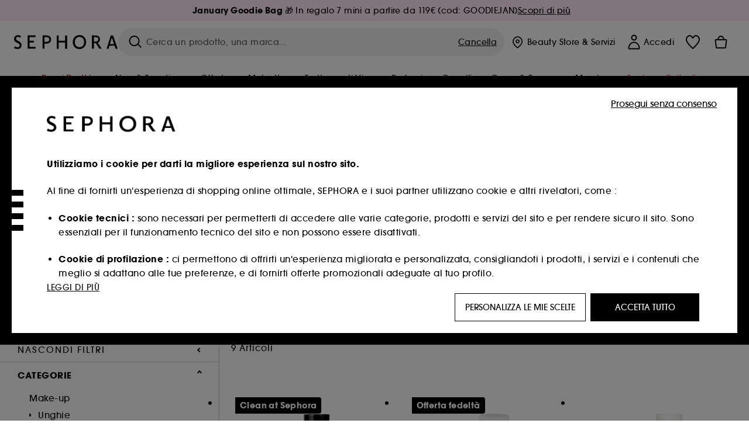

--- FILE ---
content_type: text/html;charset=UTF-8
request_url: https://www.sephora.it/tutti-i-prodotti/make-up/unghie/smalti-c377/
body_size: 70804
content:
<!doctype html>
<!--[if lt IE 7]> <html class="ie6 oldie" lang="en"> <![endif]-->
<!--[if IE 7]> <html class="ie7 oldie" lang="en"> <![endif]-->
<!--[if IE 8]> <html class="ie8 oldie" lang="en"> <![endif]-->
<!--[if gt IE 8]><!--> <html dir="ltr" lang="it"> <!--<![endif]-->
<head>



<meta property="og:url" content="https://www.sephora.it/tutti-i-prodotti/make-up/unghie/smalti-c377/" />
<meta property="og:title" content="Smalti per le unghie: i segreti per una manicure impeccabile &equiv; SEPHORA" />
<meta property="og:description" content="Da Sephora puoi scoprire tanti smalti per unghie per realizzare una manicure perfetta con colori brillanti e prodotti di alta qualità." />
<meta property="og:image" content="https://www.sephora.it/on/demandware.static/-/Sites-siteCatalog_Sephora_IT/default/dw207dc257/category_banners/Maquillage/Estore20_SousCat_MU.jpg" />
<meta property="og:type" content="website" />
<meta name="twitter:card" content="summary_large_image" />
<meta property="og:site_name" content="SEPHORA"/>





































































































































<meta charset=UTF-8 />

<meta http-equiv="x-ua-compatible" content="ie=edge" />

<meta name="viewport" content="width=device-width, initial-scale=1, maximum-scale=1.0, user-scalable=0, viewport-fit=cover" />

<meta name="format-detection" content="telephone=no" />

<title>
Smalti per le unghie: i segreti per una manicure impeccabile ≡ SEPHORA
</title>

<link href="/on/demandware.static/Sites-Sephora_IT-Site/-/default/dw63a4f2df/images/favicon.ico" rel="shortcut icon" />



<meta name="description" content="Da Sephora puoi scoprire tanti smalti per unghie per realizzare una manicure perfetta con colori brillanti e prodotti di alta qualità."/>
<meta name="keywords" content="Sephora"/>











<link href="/on/demandware.static/Sites-Sephora_IT-Site/-/it_IT/v1768910178481/../fonts/itc_avant_garde_bold.woff2" as="font" type="font/woff2" />
<link href="/on/demandware.static/Sites-Sephora_IT-Site/-/it_IT/v1768910178481/../fonts/itc_avant_garde_medium.woff2" as="font" type="font/woff2" />

<style>
    @font-face {
        font-family: 'SnellRoundhand';
        font-display: swap;
        src: url('/on/demandware.static/Sites-Sephora_IT-Site/-/it_IT/v1768910178481/../fonts/SnellRoundhandW01-Bold.woff2') format('woff2'),
            url('/on/demandware.static/Sites-Sephora_IT-Site/-/it_IT/v1768910178481/../fonts/SnellRoundhandW01-Bold.woff') format('woff');
    }

    @font-face {
        font-family: 'AvantGardeBold';
        font-display: swap;
        src: url('/on/demandware.static/Sites-Sephora_IT-Site/-/it_IT/v1768910178481/../fonts/itc_avant_garde_bold.woff2') format('woff2'),
            url('/on/demandware.static/Sites-Sephora_IT-Site/-/it_IT/v1768910178481/../fonts/itc_avant_garde_bold.woff') format('woff');
    }

    @font-face {
        font-family: 'AvantGardeMedium';
        font-display: swap;
        src: url('/on/demandware.static/Sites-Sephora_IT-Site/-/it_IT/v1768910178481/../fonts/itc_avant_garde_medium.woff2') format('woff2'),
            url('/on/demandware.static/Sites-Sephora_IT-Site/-/it_IT/v1768910178481/../fonts/itc_avant_garde_medium.woff') format('woff');
    }

    @font-face {
        font-family: 'AvantGardeBook';
        font-display: swap;
        src: url('/on/demandware.static/Sites-Sephora_IT-Site/-/it_IT/v1768910178481/../fonts/itc_avant_garde_book.woff2') format('woff2'),
            url('/on/demandware.static/Sites-Sephora_IT-Site/-/it_IT/v1768910178481/../fonts/itc_avant_garde_book.woff') format('woff');
    }

    @font-face {
        font-family: 'CairoExtraLight';
        src: url('/on/demandware.static/Sites-Sephora_IT-Site/-/it_IT/v1768910178481/./../rtl/fonts/cairo-v4-arabic-200.woff2') format('woff2'),
            url('/on/demandware.static/Sites-Sephora_IT-Site/-/it_IT/v1768910178481/./../rtl/fonts/cairo-v4-arabic-200.woff') format('woff');
    }

    @font-face {
        font-family: 'CairoLight';
        src: url('/on/demandware.static/Sites-Sephora_IT-Site/-/it_IT/v1768910178481/./../rtl/fonts/cairo-v4-arabic-300.woff2') format('woff2'),
            url('/on/demandware.static/Sites-Sephora_IT-Site/-/it_IT/v1768910178481/./../rtl/fonts/cairo-v4-arabic-300.woff') format('woff');
    }

    @font-face {
        font-family: 'CairoRegular';
        src: url('/on/demandware.static/Sites-Sephora_IT-Site/-/it_IT/v1768910178481/./../rtl/fonts/cairo-v4-arabic-regular.woff2') format('woff2'),
            url('/on/demandware.static/Sites-Sephora_IT-Site/-/it_IT/v1768910178481/./../rtl/fonts/cairo-v4-arabic-regular.woff') format('woff');
    }

    @font-face {
        font-family: 'CairoSemiBold';
        src: url('/on/demandware.static/Sites-Sephora_IT-Site/-/it_IT/v1768910178481/./../rtl/fonts/cairo-v4-arabic-600.woff2') format('woff2'),
            url('/on/demandware.static/Sites-Sephora_IT-Site/-/it_IT/v1768910178481/./../rtl/fonts/cairo-v4-arabic-600.woff') format('woff');
    }

    @font-face {
        font-family: 'CairoBold';
        src: url('/on/demandware.static/Sites-Sephora_IT-Site/-/it_IT/v1768910178481/./../rtl/fonts/cairo-v4-arabic-700.woff2') format('woff2'),
            url('/on/demandware.static/Sites-Sephora_IT-Site/-/it_IT/v1768910178481/./../rtl/fonts/cairo-v4-arabic-700.woff') format('woff');
    }

    @font-face {
        font-family: 'CairoBlack';
        src: url('/on/demandware.static/Sites-Sephora_IT-Site/-/it_IT/v1768910178481/./../rtl/fonts/cairo-v4-arabic-900.woff2') format('woff2'),
            url('/on/demandware.static/Sites-Sephora_IT-Site/-/it_IT/v1768910178481/./../rtl/fonts/cairo-v4-arabic-900.woff') format('woff');
    }
</style>
<link rel="stylesheet" href="/on/demandware.static/Sites-Sephora_IT-Site/-/it_IT/css/style.css?v=15.6.1.1" />





<link rel="stylesheet" href="/on/demandware.static/Sites-Sephora_IT-Site/-/it_IT/css/style_target2sell.css?v=15.6.1.1" />







<script type="text/javascript" src="https://www.sephora.it/assets/9838c30ba8ddb424aa765d8ca62115545e0722c1681" async ></script><script type="text/javascript">//<!--
/* <![CDATA[ (head-active_data.js) */
var dw = (window.dw || {});
dw.ac = {
    _analytics: null,
    _events: [],
    _category: "",
    _searchData: "",
    _anact: "",
    _anact_nohit_tag: "",
    _analytics_enabled: "true",
    _timeZone: "Europe/Rome",
    _capture: function(configs) {
        if (Object.prototype.toString.call(configs) === "[object Array]") {
            configs.forEach(captureObject);
            return;
        }
        dw.ac._events.push(configs);
    },
	capture: function() { 
		dw.ac._capture(arguments);
		// send to CQ as well:
		if (window.CQuotient) {
			window.CQuotient.trackEventsFromAC(arguments);
		}
	},
    EV_PRD_SEARCHHIT: "searchhit",
    EV_PRD_DETAIL: "detail",
    EV_PRD_RECOMMENDATION: "recommendation",
    EV_PRD_SETPRODUCT: "setproduct",
    applyContext: function(context) {
        if (typeof context === "object" && context.hasOwnProperty("category")) {
        	dw.ac._category = context.category;
        }
        if (typeof context === "object" && context.hasOwnProperty("searchData")) {
        	dw.ac._searchData = context.searchData;
        }
    },
    setDWAnalytics: function(analytics) {
        dw.ac._analytics = analytics;
    },
    eventsIsEmpty: function() {
        return 0 == dw.ac._events.length;
    }
};
/* ]]> */
// -->
</script>
<script type="text/javascript">//<!--
/* <![CDATA[ (head-cquotient.js) */
var CQuotient = window.CQuotient = {};
CQuotient.clientId = 'bcvw-Sephora_IT';
CQuotient.realm = 'BCVW';
CQuotient.siteId = 'Sephora_IT';
CQuotient.instanceType = 'prd';
CQuotient.locale = 'it_IT';
CQuotient.fbPixelId = '__UNKNOWN__';
CQuotient.activities = [];
CQuotient.cqcid='';
CQuotient.cquid='';
CQuotient.cqeid='';
CQuotient.cqlid='';
CQuotient.apiHost='api.cquotient.com';
/* Turn this on to test against Staging Einstein */
/* CQuotient.useTest= true; */
CQuotient.useTest = ('true' === 'false');
CQuotient.initFromCookies = function () {
	var ca = document.cookie.split(';');
	for(var i=0;i < ca.length;i++) {
	  var c = ca[i];
	  while (c.charAt(0)==' ') c = c.substring(1,c.length);
	  if (c.indexOf('cqcid=') == 0) {
		CQuotient.cqcid=c.substring('cqcid='.length,c.length);
	  } else if (c.indexOf('cquid=') == 0) {
		  var value = c.substring('cquid='.length,c.length);
		  if (value) {
		  	var split_value = value.split("|", 3);
		  	if (split_value.length > 0) {
			  CQuotient.cquid=split_value[0];
		  	}
		  	if (split_value.length > 1) {
			  CQuotient.cqeid=split_value[1];
		  	}
		  	if (split_value.length > 2) {
			  CQuotient.cqlid=split_value[2];
		  	}
		  }
	  }
	}
}
CQuotient.getCQCookieId = function () {
	if(window.CQuotient.cqcid == '')
		window.CQuotient.initFromCookies();
	return window.CQuotient.cqcid;
};
CQuotient.getCQUserId = function () {
	if(window.CQuotient.cquid == '')
		window.CQuotient.initFromCookies();
	return window.CQuotient.cquid;
};
CQuotient.getCQHashedEmail = function () {
	if(window.CQuotient.cqeid == '')
		window.CQuotient.initFromCookies();
	return window.CQuotient.cqeid;
};
CQuotient.getCQHashedLogin = function () {
	if(window.CQuotient.cqlid == '')
		window.CQuotient.initFromCookies();
	return window.CQuotient.cqlid;
};
CQuotient.trackEventsFromAC = function (/* Object or Array */ events) {
try {
	if (Object.prototype.toString.call(events) === "[object Array]") {
		events.forEach(_trackASingleCQEvent);
	} else {
		CQuotient._trackASingleCQEvent(events);
	}
} catch(err) {}
};
CQuotient._trackASingleCQEvent = function ( /* Object */ event) {
	if (event && event.id) {
		if (event.type === dw.ac.EV_PRD_DETAIL) {
			CQuotient.trackViewProduct( {id:'', alt_id: event.id, type: 'raw_sku'} );
		} // not handling the other dw.ac.* events currently
	}
};
CQuotient.trackViewProduct = function(/* Object */ cqParamData){
	var cq_params = {};
	cq_params.cookieId = CQuotient.getCQCookieId();
	cq_params.userId = CQuotient.getCQUserId();
	cq_params.emailId = CQuotient.getCQHashedEmail();
	cq_params.loginId = CQuotient.getCQHashedLogin();
	cq_params.product = cqParamData.product;
	cq_params.realm = cqParamData.realm;
	cq_params.siteId = cqParamData.siteId;
	cq_params.instanceType = cqParamData.instanceType;
	cq_params.locale = CQuotient.locale;
	
	if(CQuotient.sendActivity) {
		CQuotient.sendActivity(CQuotient.clientId, 'viewProduct', cq_params);
	} else {
		CQuotient.activities.push({activityType: 'viewProduct', parameters: cq_params});
	}
};
/* ]]> */
// -->
</script>
<!-- Demandware Apple Pay -->

<style type="text/css">ISAPPLEPAY{display:inline}.dw-apple-pay-button,.dw-apple-pay-button:hover,.dw-apple-pay-button:active{background-color:black;background-image:-webkit-named-image(apple-pay-logo-white);background-position:50% 50%;background-repeat:no-repeat;background-size:75% 60%;border-radius:5px;border:1px solid black;box-sizing:border-box;margin:5px auto;min-height:30px;min-width:100px;padding:0}
.dw-apple-pay-button:after{content:'Apple Pay';visibility:hidden}.dw-apple-pay-button.dw-apple-pay-logo-white{background-color:white;border-color:white;background-image:-webkit-named-image(apple-pay-logo-black);color:black}.dw-apple-pay-button.dw-apple-pay-logo-white.dw-apple-pay-border{border-color:black}</style>





    <meta name="google-site-verification" content="_eiRhJDUVBObaKOzLa9vMmvjP6yPePyWC1-pGBOJDW8" />





















   <!-- Global site tag (gtag.js) - Google Ads: AW-984550028-->
    <script async src="https://www.googletagmanager.com/gtag/js?id=AW-984550028"></script>
    <script>
        window.dataLayer = window.dataLayer || [];
        function gtag(){dataLayer.push(arguments);}
        gtag('js', new Date());
        gtag('config', 'AW-984550028');
    </script>





<link href="/on/demandware.static/Sites-Sephora_IT-Site/-/it_IT/css/swiffy-slider.min.css?v=15.6.1.1" rel="stylesheet" />







<script src="/on/demandware.static/Sites-Sephora_IT-Site/-/it_IT/js/toast.js?v=15.6.1.1"></script>



    
    
        <link href="https://www.sephora.fr/shop/maquillage/ongles/vernis-a-ongles-c377/" hreflang="fr-fr" rel="alternate"/>
    
        <link href="https://www.sephora.fr/shop/maquillage/ongles/vernis-a-ongles-c377/" hreflang="fr" rel="alternate"/>
    
        <link href="https://www.sephora.pl/wszystkie-produkty/makijaz/produkty-do-paznokci/lakiery-do-paznokci-c377/" hreflang="pl-pl" rel="alternate"/>
    
        <link href="https://www.sephora.cz/liceni/nehty/laky-na-nehty-c377/" hreflang="cs-cz" rel="alternate"/>
    
        <link href="https://www.sephora.es/todos-los-productos/maquillaje/unas/esmalte-de-unas-c377/" hreflang="es-es" rel="alternate"/>
    
        <link href="https://www.sephora.pt/maquilhagem/unhas/vernizes-c377/" hreflang="pt-pt" rel="alternate"/>
    
        <link href="https://www.sephora.it/tutti-i-prodotti/make-up/unghie/smalti-c377/" hreflang="it-it" rel="alternate"/>
    

<link rel="canonical" href="https://www.sephora.it/tutti-i-prodotti/make-up/unghie/smalti-c377/"/>









<meta name="robots" content="index, follow" />








<link rel="preload" fetchpriority="high" as="image" href="/on/demandware.static/-/Sites-siteCatalog_Sephora_IT/default/dw207dc257/category_banners/Maquillage/Estore20_SousCat_MU.jpg"/>



<link rel="preload" fetchpriority="high" as="image" href="https://media.sephora.eu/content/dam/digital/pim/published/M/MANUCURIST/558241/240151-media_swatch.jpg?scaleWidth=240&amp;scaleHeight=240&amp;scaleMode=fit" />

<link rel="preload" fetchpriority="high" as="image" href="https://media.sephora.eu/content/dam/digital/pim/published/S/SEPHORA_COLLECTION/668220/324431-media_swatch.jpg?scaleWidth=240&amp;scaleHeight=240&amp;scaleMode=fit" />































































































































</head>
<body>
































































































































<div class="section-loader">
<svg id="section-loader-svg" class="hide" xmlns="http://www.w3.org/2000/svg" xmlns:xlink="http://www.w3.org/1999/xlink" width="40" height="40">
<circle class="loader-circle-border" r="40%" cx="50%" cy="50%" style="fill:rgb(238,238,238 ); stroke-width:0;" />
<mask id="mask"><circle r="45%" cx="50%" cy="50%" class="c-mask-circle"/></mask>
<g mask="url(#mask)">
<circle r="50%" cx="50%" cy="50%" style="fill:rgb(255,255,255 ); stroke-width:0;)" />
<g id="clip-trs">
<rect x="-200%" y="0" width="400%" height="15%" style="fill:black;" />
<rect x="-200%" y="30%" width="400%" height="15%" style="fill:black;" />
<rect x="-200%" y="60%" width="400%" height="15%" style="fill:black;" />
<rect x="-200%" y="90%" width="400%" height="15%" style="fill:black;" />
<rect x="-200%" y="120%" width="400%" height="15%" style="fill:black;" />
<rect x="-200%" y="150%" width="400%" height="15%" style="fill:black;" />
<rect x="-200%" y="180%" width="400%" height="15%" style="fill:black;" />
<rect x="-200%" y="210%" width="400%" height="15%" style="fill:black;" />
<rect x="-200%" y="240%" width="400%" height="15%" style="fill:black;" />
<rect x="-200%" y="270%" width="400%" height="15%" style="fill:black;" />
<rect x="-200%" y="300%" width="400%" height="15%" style="fill:black;" />
</g>
</g>
</svg>
</div>















<header>



<meta property="og:image" content="" />




	 


	
































































































































<div class="persistent-banner">







<div class="persistent-banner-container content-asset IT_persistent_banner_GOODIEBAG_W5_2026"  style="background-color:#FFEBF6">

<a href="https://www.sephora.it/offerte-di-bellezza/" class="persistent-banner-link" id="persistent-banner-global-see-conditions-0">



<div class="htmlcontent htmlcontent-new-pb" id="persistent-banner-global-content-wrapper-0">


<div class="htmlcontent-body countdown-alignement htmlcontent-body-new-pb">




<div class="pb-text new-pb-text">
<p>
<p><strong>January Goodie Bag&nbsp;</strong>🎁 In regalo 7 mini a partire da 119&euro; (cod: GOODIEJAN)</p>
</p>
</div>

</div>



<p class="pb-see-conditions new-pb-see-conditions">
Scopri di pi&ugrave;
</p>

</div>


</a>

</div>


</div>
 
	








<div class="sticky-top sticky-top-static">

<div class="cookie-policy text-center">




</div>































































































































<div class="mobile-header show-for-small hide-for-mlarge">
<div class="header-top">
<div class="top-left">
<label for="mobile-navigation" class="menu-togglee" id="menu-togglee">




<svg class="svg-inline burger-menu-icon" width="32" height="32" viewBox="0 0 32 32" fill="none" xmlns="http://www.w3.org/2000/svg"><path fill-rule="evenodd" clip-rule="evenodd" d="M7 9C7 8.44772 7.44772 8 8 8H24C24.5523 8 25 8.44772 25 9C25 9.55228 24.5523 10 24 10H8C7.44772 10 7 9.55228 7 9Z" fill="black"/><path fill-rule="evenodd" clip-rule="evenodd" d="M7 16C7 15.4477 7.44772 15 8 15H24C24.5523 15 25 15.4477 25 16C25 16.5523 24.5523 17 24 17H8C7.44772 17 7 16.5523 7 16Z" fill="black"/><path fill-rule="evenodd" clip-rule="evenodd" d="M7 23C7 22.4477 7.44772 22 8 22H24C24.5523 22 25 22.4477 25 23C25 23.5523 24.5523 24 24 24H8C7.44772 24 7 23.5523 7 23Z" fill="black"/></svg>

</label>
<div class="logo-mobile">
<a href="https://www.sephora.it/" class="header-logo" title="Sephora Homepage">







<svg class="logo-sephora" width="178" height="24" viewBox="0 0 178 24" fill="none" xmlns="http://www.w3.org/2000/svg"><g id="logo-sephora"><path id="Union" fill-rule="evenodd" clip-rule="evenodd" d="M103.824 11.9996C103.824 16.8232 106.679 20.7342 111.784 20.7342C116.888 20.7342 119.743 16.8232 119.743 11.9996C119.743 7.1753 116.86 3.26562 111.784 3.26562C106.708 3.26562 103.824 7.1753 103.824 11.9996ZM100.352 11.9997C100.352 5.37289 104.859 0 111.783 0C118.708 0 123.214 5.37289 123.214 11.9997C123.214 18.6284 118.708 24 111.783 24C104.859 24 100.352 18.6284 100.352 11.9997ZM3.32163 6.15289C3.32163 2.44919 8.01385 2.27321 10.8136 4.68101C11.793 1.81058 11.8631 1.59527 11.8631 1.59527C3.76448 -2.49106 0.0446028 2.90449 0.0446028 6.37487C0.0446028 10.7268 3.15019 12.2834 5.85017 13.6367C8.26892 14.8491 10.3622 15.8983 9.60553 18.6478C9.01996 20.7743 5.45492 21.9862 1.31578 19.3425C1.0878 19.9242 0.788888 20.5922 0.472063 21.3001L0.472009 21.3003L0.471846 21.3006C0.316781 21.6472 0.157428 22.0033 0 22.3635C5.47531 25.364 12.5723 23.9347 12.8163 17.7079C12.9913 13.2514 9.83106 11.5355 7.11028 10.0583C5.09547 8.96433 3.32163 8.00122 3.32163 6.15289ZM23.1836 0.594482L23.1963 23.3273H36.8626C36.8518 22.768 36.8556 20.9615 36.8626 20.3648H26.6123V12.6461H33.8698C33.8698 12.5014 33.8691 12.3394 33.8683 12.161C33.8657 11.5548 33.8623 10.7591 33.8825 9.80571H26.6123V3.61423H36.8626C36.8365 1.84038 36.876 0.594482 36.876 0.594482H23.1836ZM53.0777 11.7273C53.4952 11.7308 53.899 11.7341 54.3747 11.7341C56.3958 11.7341 60.5063 11.5182 60.3413 7.3345C60.1834 3.36591 55.6061 3.47061 54.2792 3.50096C54.187 3.50307 54.1105 3.50482 54.0523 3.50482C53.1143 3.50482 52.1229 3.50815 52.1229 3.50815C52.1229 3.50815 52.1159 7.47649 52.1152 11.7208C52.4649 11.7222 52.7747 11.7248 53.0773 11.7273L53.0774 11.7273H53.0776H53.0777ZM48.6973 0.586395C50.8497 0.586395 53.3704 0.601061 54.5765 0.631058C54.6406 0.632518 54.7225 0.63286 54.8202 0.633267C56.5504 0.640479 63.2259 0.668304 63.2645 7.3045C63.3009 13.5426 58.1186 14.5466 56.1466 14.6059C54.7244 14.6472 52.9626 14.6952 52.1151 14.7099C52.1157 18.9902 52.1266 23.3332 52.1266 23.3332H48.7049L48.6973 0.586395ZM137.262 11.1232L137.262 11.1232C136.985 11.1192 136.701 11.115 136.379 11.1126C136.382 7.12423 136.39 3.44854 136.39 3.44854C136.39 3.44854 137.298 3.4352 138.178 3.4352C138.222 3.4352 138.276 3.43448 138.339 3.43363C139.478 3.41829 143.529 3.36371 143.89 6.86959C144.332 11.1478 139.625 11.1371 138.563 11.1347L138.499 11.1346C138.042 11.1346 137.66 11.129 137.262 11.1232ZM146.798 7.0149C146.353 0.796921 140.973 0.732281 139.076 0.709483C138.914 0.707537 138.777 0.705896 138.671 0.700758C137.535 0.644096 135.091 0.612098 132.971 0.622764V23.3322H136.391C136.391 23.3322 136.381 18.2506 136.38 13.7597C137.271 13.7628 137.712 13.7499 138.691 13.7212L138.691 13.7212L138.692 13.7212C138.957 13.7134 139.262 13.7044 139.627 13.6943L145.81 23.3309H149.938L143.085 13.1417C144.93 12.4318 147.067 10.7826 146.798 7.0149ZM76.2289 9.65862H87.3534V0.720703H90.691V23.4141H87.3534V12.6257L76.2289 12.6424V23.4141H72.8926V0.720703H76.2289V9.65862ZM163.768 15.5276L167.205 4.2699H167.252L170.852 15.4803L163.768 15.5276ZM169.264 0.659546H165.322L158.211 23.4483H161.576C162.625 19.3313 162.978 18.1581 162.978 18.1581L171.778 18.1001C172.808 21.1472 173.578 23.447 173.578 23.447L177.065 23.4563L169.264 0.659546Z" fill="black"/></g></svg>


</a>
</div>
</div>
<div class="top-center hide-for-small-only">
<div class="header-search search-auto-complete">



































































































































<div class="input-box js-open-search">
<input class="fake-search-input" type="text" placeholder="Cerca un prodotto, una marca..." />
<button>



<svg class="svg-inline search-icon" width="33" height="32" viewBox="0 0 33 32" fill="none" xmlns="http://www.w3.org/2000/svg"><g id="search"><path id="Union" fill-rule="evenodd" clip-rule="evenodd" d="M22.5 15C22.5 18.866 19.366 22 15.5 22C11.634 22 8.5 18.866 8.5 15C8.5 11.134 11.634 8 15.5 8C19.366 8 22.5 11.134 22.5 15ZM21.3452 21.8437C19.7726 23.1881 17.7311 24 15.5 24C10.5294 24 6.5 19.9706 6.5 15C6.5 10.0294 10.5294 6 15.5 6C20.4706 6 24.5 10.0294 24.5 15C24.5 17.0206 23.8341 18.8857 22.7098 20.3878C22.7399 20.4136 22.7694 20.4409 22.798 20.4695L27.28 24.9515C27.7682 25.4397 27.8473 26.152 27.4568 26.5425C27.0662 26.933 26.354 26.8539 25.8658 26.3658L21.3838 21.8837C21.3706 21.8706 21.3578 21.8572 21.3452 21.8437Z" fill="black"/></g></svg>
</button>
<span class="search-clear-button underline js-clear-search-input">Cancella</span>
</div>


</div>
</div>
<div class="top-right">

<div class="search-toggle hide-for-msmall" data-fake-searchbar-needed="false">
<button class="mobile-search-magnifying-glass">



<svg class="svg-inline search-icon" width="33" height="32" viewBox="0 0 33 32" fill="none" xmlns="http://www.w3.org/2000/svg"><g id="search"><path id="Union" fill-rule="evenodd" clip-rule="evenodd" d="M22.5 15C22.5 18.866 19.366 22 15.5 22C11.634 22 8.5 18.866 8.5 15C8.5 11.134 11.634 8 15.5 8C19.366 8 22.5 11.134 22.5 15ZM21.3452 21.8437C19.7726 23.1881 17.7311 24 15.5 24C10.5294 24 6.5 19.9706 6.5 15C6.5 10.0294 10.5294 6 15.5 6C20.4706 6 24.5 10.0294 24.5 15C24.5 17.0206 23.8341 18.8857 22.7098 20.3878C22.7399 20.4136 22.7694 20.4409 22.798 20.4695L27.28 24.9515C27.7682 25.4397 27.8473 26.152 27.4568 26.5425C27.0662 26.933 26.354 26.8539 25.8658 26.3658L21.3838 21.8837C21.3706 21.8706 21.3578 21.8572 21.3452 21.8437Z" fill="black"/></g></svg>
</button>
</div>
<div class="header-item header-item-login">
































































































































<a class="header-link" id="header-item-account-mobile" href="https://www.sephora.it/accedi/" title="Accedi o crea un account">
    <span class="header-link-icon">
        



<svg class="account-icon-bold" width="21" height="26" viewBox="0 0 21 26" fill="none" xmlns="http://www.w3.org/2000/svg"><g id="User"><path id="Union" fill-rule="evenodd" clip-rule="evenodd" d="M20.5 23.5741C20.5 24.6377 19.6046 25.5 18.5 25.5L2.5 25.5C1.96957 25.5 1.46086 25.2971 1.08579 24.9359C0.710714 24.5747 0.5 24.0849 0.5 23.5741C0.5 22.1616 0.743014 20.7573 1.22055 19.4389C1.69805 18.1207 2.40459 16.904 3.31332 15.8648C4.22252 14.8251 5.32059 13.9792 6.55578 13.3941C7.79265 12.8083 9.13412 12.5 10.5 12.5C11.8659 12.5 13.2073 12.8083 14.4442 13.3941C15.6794 13.9792 16.7775 14.8251 17.6867 15.8648C18.5954 16.904 19.3019 18.1207 19.7795 19.4389C20.257 20.7573 20.5 22.1616 20.5 23.5741ZM2.67929 21.6481C2.7805 21.1107 2.92411 20.5836 3.10896 20.0732C3.511 18.9633 4.10028 17.9548 4.84315 17.1054C5.58601 16.2559 6.46793 15.582 7.43853 15.1223C8.40914 14.6625 9.44942 14.4259 10.5 14.4259C11.5506 14.4259 12.5909 14.6625 13.5615 15.1223C14.5321 15.582 15.414 16.2559 16.1569 17.1054C16.8997 17.9548 17.489 18.9633 17.891 20.0732C18.0759 20.5836 18.2195 21.1107 18.3207 21.6481C18.4396 22.2796 18.5 22.9251 18.5 23.5741L2.5 23.5741C2.5 22.9251 2.56039 22.2796 2.67929 21.6481Z" fill="black"/><path id="Ellipse 14 (Stroke)" fill-rule="evenodd" clip-rule="evenodd" d="M10.5 8.5C12.1569 8.5 13.5 7.15685 13.5 5.5C13.5 3.84315 12.1569 2.5 10.5 2.5C8.84315 2.5 7.5 3.84315 7.5 5.5C7.5 7.15685 8.84315 8.5 10.5 8.5ZM10.5 10.5C13.2614 10.5 15.5 8.26142 15.5 5.5C15.5 2.73858 13.2614 0.5 10.5 0.5C7.73858 0.5 5.5 2.73858 5.5 5.5C5.5 8.26142 7.73858 10.5 10.5 10.5Z" fill="black"/></g></svg>

        

        
        
    </span>
</a>

</div>
<div class="header-item header-layer header-item-minicart" id="header-item-minicart">
<div class="header-link-wrapper">
    <a class="header-link empty" href="https://www.sephora.it/carrello/" title="Ordine">
        <span class="header-link-icon">
            <img class="basket-icon" src="/on/demandware.static/Sites-Sephora_IT-Site/-/default/dw8396df7f/images/svg-icons/basket-icon-bold.svg"/>
            <span class="header-link-quantity-wrap"></span>
        </span>
    </a>
    <div class="arrow"></div>
</div>
</div>
</div>
</div>
<input id="mobile-search-checkbox" type="checkbox" class="hide" />
</div>
</div>



<div class="row desktop-header show-for-mlarge align-justify">
<div class="logo-search-wrapper">

<div class="logo-wrapper align-center">
<a class="logo-link" href="https://www.sephora.it/" title="Sephora Homepage">




































































































































<svg class="logo-sephora" width="178" height="24" viewBox="0 0 178 24" fill="none" xmlns="http://www.w3.org/2000/svg"><g id="logo-sephora"><path id="Union" fill-rule="evenodd" clip-rule="evenodd" d="M103.824 11.9996C103.824 16.8232 106.679 20.7342 111.784 20.7342C116.888 20.7342 119.743 16.8232 119.743 11.9996C119.743 7.1753 116.86 3.26562 111.784 3.26562C106.708 3.26562 103.824 7.1753 103.824 11.9996ZM100.352 11.9997C100.352 5.37289 104.859 0 111.783 0C118.708 0 123.214 5.37289 123.214 11.9997C123.214 18.6284 118.708 24 111.783 24C104.859 24 100.352 18.6284 100.352 11.9997ZM3.32163 6.15289C3.32163 2.44919 8.01385 2.27321 10.8136 4.68101C11.793 1.81058 11.8631 1.59527 11.8631 1.59527C3.76448 -2.49106 0.0446028 2.90449 0.0446028 6.37487C0.0446028 10.7268 3.15019 12.2834 5.85017 13.6367C8.26892 14.8491 10.3622 15.8983 9.60553 18.6478C9.01996 20.7743 5.45492 21.9862 1.31578 19.3425C1.0878 19.9242 0.788888 20.5922 0.472063 21.3001L0.472009 21.3003L0.471846 21.3006C0.316781 21.6472 0.157428 22.0033 0 22.3635C5.47531 25.364 12.5723 23.9347 12.8163 17.7079C12.9913 13.2514 9.83106 11.5355 7.11028 10.0583C5.09547 8.96433 3.32163 8.00122 3.32163 6.15289ZM23.1836 0.594482L23.1963 23.3273H36.8626C36.8518 22.768 36.8556 20.9615 36.8626 20.3648H26.6123V12.6461H33.8698C33.8698 12.5014 33.8691 12.3394 33.8683 12.161C33.8657 11.5548 33.8623 10.7591 33.8825 9.80571H26.6123V3.61423H36.8626C36.8365 1.84038 36.876 0.594482 36.876 0.594482H23.1836ZM53.0777 11.7273C53.4952 11.7308 53.899 11.7341 54.3747 11.7341C56.3958 11.7341 60.5063 11.5182 60.3413 7.3345C60.1834 3.36591 55.6061 3.47061 54.2792 3.50096C54.187 3.50307 54.1105 3.50482 54.0523 3.50482C53.1143 3.50482 52.1229 3.50815 52.1229 3.50815C52.1229 3.50815 52.1159 7.47649 52.1152 11.7208C52.4649 11.7222 52.7747 11.7248 53.0773 11.7273L53.0774 11.7273H53.0776H53.0777ZM48.6973 0.586395C50.8497 0.586395 53.3704 0.601061 54.5765 0.631058C54.6406 0.632518 54.7225 0.63286 54.8202 0.633267C56.5504 0.640479 63.2259 0.668304 63.2645 7.3045C63.3009 13.5426 58.1186 14.5466 56.1466 14.6059C54.7244 14.6472 52.9626 14.6952 52.1151 14.7099C52.1157 18.9902 52.1266 23.3332 52.1266 23.3332H48.7049L48.6973 0.586395ZM137.262 11.1232L137.262 11.1232C136.985 11.1192 136.701 11.115 136.379 11.1126C136.382 7.12423 136.39 3.44854 136.39 3.44854C136.39 3.44854 137.298 3.4352 138.178 3.4352C138.222 3.4352 138.276 3.43448 138.339 3.43363C139.478 3.41829 143.529 3.36371 143.89 6.86959C144.332 11.1478 139.625 11.1371 138.563 11.1347L138.499 11.1346C138.042 11.1346 137.66 11.129 137.262 11.1232ZM146.798 7.0149C146.353 0.796921 140.973 0.732281 139.076 0.709483C138.914 0.707537 138.777 0.705896 138.671 0.700758C137.535 0.644096 135.091 0.612098 132.971 0.622764V23.3322H136.391C136.391 23.3322 136.381 18.2506 136.38 13.7597C137.271 13.7628 137.712 13.7499 138.691 13.7212L138.691 13.7212L138.692 13.7212C138.957 13.7134 139.262 13.7044 139.627 13.6943L145.81 23.3309H149.938L143.085 13.1417C144.93 12.4318 147.067 10.7826 146.798 7.0149ZM76.2289 9.65862H87.3534V0.720703H90.691V23.4141H87.3534V12.6257L76.2289 12.6424V23.4141H72.8926V0.720703H76.2289V9.65862ZM163.768 15.5276L167.205 4.2699H167.252L170.852 15.4803L163.768 15.5276ZM169.264 0.659546H165.322L158.211 23.4483H161.576C162.625 19.3313 162.978 18.1581 162.978 18.1581L171.778 18.1001C172.808 21.1472 173.578 23.447 173.578 23.447L177.065 23.4563L169.264 0.659546Z" fill="black"/></g></svg>















<div class="content-asset sephora-logo-seo-desktop"><!-- dwMarker="content" dwContentID="2c8618aa0c5e32a8b86e28135c" -->
<script type="application/ld+json">
 { 
"@context": "http://schema.org", 
"@type": "Organization", 
"name": "Sephora", 
"legalName": "Sephora", 
"url": "https://www.sephora.it",
"sameAs" : ["https://www.facebook.com/sephoraitalia/","https://www.instagram.com/sephoraitalia/", "https://www.youtube.com/user/sephoraitalia"],
"logo": "https://www.sephora.it/dw/image/v2/BCVW_PRD/on/demandware.static/-/Library-Sites-SephoraV2/default/dw10dc4b80/global/logo-white.jpg?q=75?q=75?q=75",
"contactPoint": { "@type": "ContactPoint",
"contactType": "Servizio Clienti",
 "telephone": "800 9544 47 (la chiamata è gratuita)",
"email": "servizioclienti@sephora.it"}
}
</script>
</div> <!-- End content-asset -->






</a>
</div>

<div class="header-search search-auto-complete">



































































































































<div class="input-box js-open-search">
<input class="fake-search-input" type="text" placeholder="Cerca un prodotto, una marca..." />
<button>



<svg class="svg-inline search-icon" width="33" height="32" viewBox="0 0 33 32" fill="none" xmlns="http://www.w3.org/2000/svg"><g id="search"><path id="Union" fill-rule="evenodd" clip-rule="evenodd" d="M22.5 15C22.5 18.866 19.366 22 15.5 22C11.634 22 8.5 18.866 8.5 15C8.5 11.134 11.634 8 15.5 8C19.366 8 22.5 11.134 22.5 15ZM21.3452 21.8437C19.7726 23.1881 17.7311 24 15.5 24C10.5294 24 6.5 19.9706 6.5 15C6.5 10.0294 10.5294 6 15.5 6C20.4706 6 24.5 10.0294 24.5 15C24.5 17.0206 23.8341 18.8857 22.7098 20.3878C22.7399 20.4136 22.7694 20.4409 22.798 20.4695L27.28 24.9515C27.7682 25.4397 27.8473 26.152 27.4568 26.5425C27.0662 26.933 26.354 26.8539 25.8658 26.3658L21.3838 21.8837C21.3706 21.8706 21.3578 21.8572 21.3452 21.8437Z" fill="black"/></g></svg>
</button>
<span class="search-clear-button underline js-clear-search-input">Cancella</span>
</div>


</div>
</div>

<div class="header-links">


<div class="header-item header-layer" id="header-item-storelocator">
<div class="header-link-wrapper">
<a href="https://www.sephora.it/sephora-store/" class="header-link">
<span class="header-link-text">Beauty Store <span>& Servizi</span></span>
<span class="header-link-icon">




<svg width="17" height="21" viewBox="0 0 20 24" fill="none" xmlns="http://www.w3.org/2000/svg"><path fill-rule="evenodd" clip-rule="evenodd" d="M9.33193 23.7603C3.11064 18.729 0 14.3342 0 10.5735C0 4.73431 4.47667 0 10.0006 0C15.5233 0 20 4.73431 20 10.5735C20 14.3342 16.8894 18.729 10.6681 23.7603C10.2729 24.0799 9.7271 24.0799 9.33193 23.7603ZM10 21.7224C7.27443 19.4616 5.28361 17.3976 3.96551 15.5351C2.55001 13.535 2 11.8962 2 10.5735C2 5.73229 5.6849 2 10.0006 2C14.315 2 18 5.73214 18 10.5735C18 11.8962 17.45 13.535 16.0345 15.5351C14.7164 17.3976 12.7256 19.4616 10 21.7224Z" fill="black"/><path fill-rule="evenodd" clip-rule="evenodd" d="M10.0016 14C12.1962 14.0074 13.9837 12.2199 14 10.0017C14 7.79444 12.2083 6.00004 10.0016 6.00004C7.80452 5.99081 6.01451 7.78082 6 10.0017C6.01631 12.2212 7.8058 14.0092 10.0016 14ZM8.00009 10.0008C8.01482 8.86919 8.92338 7.99553 9.99325 8.00002L10.0016 6.00004V8.00004C11.0994 8.00004 11.996 8.89312 12 9.99438C11.9877 11.1278 11.0791 12.0036 10.0084 12L10.0008 12L9.99324 12C8.92399 12.0045 8.01573 11.1318 8.00009 10.0008Z" fill="black"/></svg>

</span>
</a>
<div class="arrow"></div>
</div>
<div class="header-layer-content store-content"></div>
</div>





<div class="header-item header-layer" id="header-item-account">

<div class="header-link-wrapper">
<a class="header-link">
<span class="header-link-text" data-cs-mask>
    Accedi
</span>

<span class="header-link-icon">




<svg class="account-icon-bold" width="21" height="26" viewBox="0 0 21 26" fill="none" xmlns="http://www.w3.org/2000/svg"><g id="User"><path id="Union" fill-rule="evenodd" clip-rule="evenodd" d="M20.5 23.5741C20.5 24.6377 19.6046 25.5 18.5 25.5L2.5 25.5C1.96957 25.5 1.46086 25.2971 1.08579 24.9359C0.710714 24.5747 0.5 24.0849 0.5 23.5741C0.5 22.1616 0.743014 20.7573 1.22055 19.4389C1.69805 18.1207 2.40459 16.904 3.31332 15.8648C4.22252 14.8251 5.32059 13.9792 6.55578 13.3941C7.79265 12.8083 9.13412 12.5 10.5 12.5C11.8659 12.5 13.2073 12.8083 14.4442 13.3941C15.6794 13.9792 16.7775 14.8251 17.6867 15.8648C18.5954 16.904 19.3019 18.1207 19.7795 19.4389C20.257 20.7573 20.5 22.1616 20.5 23.5741ZM2.67929 21.6481C2.7805 21.1107 2.92411 20.5836 3.10896 20.0732C3.511 18.9633 4.10028 17.9548 4.84315 17.1054C5.58601 16.2559 6.46793 15.582 7.43853 15.1223C8.40914 14.6625 9.44942 14.4259 10.5 14.4259C11.5506 14.4259 12.5909 14.6625 13.5615 15.1223C14.5321 15.582 15.414 16.2559 16.1569 17.1054C16.8997 17.9548 17.489 18.9633 17.891 20.0732C18.0759 20.5836 18.2195 21.1107 18.3207 21.6481C18.4396 22.2796 18.5 22.9251 18.5 23.5741L2.5 23.5741C2.5 22.9251 2.56039 22.2796 2.67929 21.6481Z" fill="black"/><path id="Ellipse 14 (Stroke)" fill-rule="evenodd" clip-rule="evenodd" d="M10.5 8.5C12.1569 8.5 13.5 7.15685 13.5 5.5C13.5 3.84315 12.1569 2.5 10.5 2.5C8.84315 2.5 7.5 3.84315 7.5 5.5C7.5 7.15685 8.84315 8.5 10.5 8.5ZM10.5 10.5C13.2614 10.5 15.5 8.26142 15.5 5.5C15.5 2.73858 13.2614 0.5 10.5 0.5C7.73858 0.5 5.5 2.73858 5.5 5.5C5.5 8.26142 7.73858 10.5 10.5 10.5Z" fill="black"/></g></svg>

</span>
</a>
</div>
</div>
<span class="background-overlay"></span>

<div class="mini-wishlist" id="header-item-miniWishlist">






























































































































<div class="header-item" id="header-item-wishlist">
<div class="header-link-wrapper">
<a href="https://www.sephora.it/wishlist/" class="header-link">
<span class="header-link-icon">




<svg width="24" height="24" class="wishlist-icon" viewBox="0 0 24 24" fill="none" xmlns="http://www.w3.org/2000/svg"><path fill-rule="evenodd" clip-rule="evenodd" d="M12.4309 23.8979C12.516 23.8553 12.5964 23.7995 12.669 23.7306C14.1983 22.3215 16.4822 20.1473 17.7884 18.709C19.472 16.8559 20.8499 15.0965 21.8756 13.4769C23.2076 11.3723 24 9.43101 24 7.76341C24 3.57509 21.0082 0 17.1396 0C15.8874 0 14.6759 0.718893 13.7044 1.54989C13.0854 2.07937 12.5051 2.70447 12 3.35208C11.4949 2.70447 10.9146 2.07937 10.2956 1.54989C9.32409 0.718893 8.11256 0 6.86037 0C2.99178 0 0 3.57509 0 7.76341C0 9.43101 0.792204 11.3721 2.12424 13.4767C3.14991 15.0963 4.52796 16.8559 6.21161 18.709C7.51779 20.1473 9.80168 22.3215 11.331 23.7306C11.4036 23.7995 11.484 23.8553 11.5691 23.8979C11.7054 23.9663 11.8529 24.0001 12 24C12.1471 24.0001 12.2946 23.9663 12.4309 23.8979ZM1.99336 7.76341C1.99336 4.53982 4.26238 2.0831 6.86037 2.0831C7.42222 2.0831 8.18565 2.43704 9.03303 3.16186C9.8467 3.85785 10.606 4.78426 11.1509 5.66493C11.191 5.73318 11.239 5.79714 11.2946 5.85519C11.4841 6.054 11.7399 6.16053 12 6.16079C12.1407 6.16093 12.2827 6.12996 12.4161 6.06567C12.5222 6.0149 12.6205 5.94432 12.7054 5.85519C12.761 5.79714 12.809 5.73318 12.8491 5.66493C13.394 4.78426 14.1533 3.85785 14.967 3.16186C15.8143 2.43704 16.5778 2.0831 17.1396 2.0831C19.7376 2.0831 22.0066 4.53982 22.0066 7.76341C22.0066 8.80702 21.4815 10.3235 20.2133 12.3273C19.2694 13.8178 17.9719 15.4817 16.3428 17.2746C15.2699 18.4561 13.4583 20.2043 12 21.5658C10.5417 20.2043 8.73024 18.4563 7.65734 17.2748C6.02832 15.4819 4.7306 13.8178 3.78668 12.3273C2.51846 10.3235 1.99336 8.80702 1.99336 7.76341Z" fill="black"/></svg>

</span>
</a>
</div>
</div>

</div>

<div class="header-item header-layer header-item-minicart" id="header-item-minicart">
<div class="header-link-wrapper">
    <a class="header-link empty" href="https://www.sephora.it/carrello/" title="Ordine">
        <span class="header-link-icon">
            <img class="basket-icon" src="/on/demandware.static/Sites-Sephora_IT-Site/-/default/dw8396df7f/images/svg-icons/basket-icon-bold.svg"/>
            <span class="header-link-quantity-wrap"></span>
        </span>
    </a>
    <div class="arrow"></div>
</div>
</div>


</div>
</div>




    
    <nav id="navigation" class="row show-for-mlarge main-navigation" role="navigation">
        
        




































































































































<ul class="global-nav menu dropdown" data-dropdown-menu data-closing-time="300" data-close-on-click-inside="false" data-hover-delay="200" >

<li class="nav-top-category tc-top-category" data-tc-category-name="null" >






<a class="js-tc-nav-click-event top-category-link text-center has-sub-menu " style="--top-category-link-color : #980000" style="color: #980000" href="https://www.sephora.it/sephora-prezzi-da-urlo.html">

prezzi da urlo

</a>



<ul class="top-category-menu menu-vertical menu">
<div class="nav-level-3-wrapper">


<div class="nav-level-3 js-nav-3 active prezzi-sexy"
data-cat-id="prezzi-sexy"
data-default-active="true"
data-tc-category-name="null"
>
<a class="nav-level-3-link js-tc-nav-click-event" href="/offerte-di-bellezza/ultime-occasioni/?listview=true">
Visualizza tutto
</a>
</div>




<div class="nav-level-3 js-nav-3 active prezzi-sexy" data-cat-id="prezzi-sexy" data-default-active="true" data-tc-category-name="null" >
<div class="prezzi-sexy-20" data-cat-id="prezzi-sexy-20" data-tc-category-name="null" >
<a class="nav-level-3-link js-tc-nav-click-event"  href="/offerte-di-bellezza/ultime-occasioni/sconti-20/">
Prodotti al -20%
</a>

</div>
</div>



<div class="nav-level-3 js-nav-3 active prezzi-sexy" data-cat-id="prezzi-sexy" data-default-active="true" data-tc-category-name="null" >
<div class="prezzi-sexy-30" data-cat-id="prezzi-sexy-30" data-tc-category-name="null" >
<a class="nav-level-3-link js-tc-nav-click-event"  href="/offerte-di-bellezza/ultime-occasioni/sconti-30/">
Prodotti al -30%
</a>

</div>
</div>



<div class="nav-level-3 js-nav-3 active prezzi-sexy" data-cat-id="prezzi-sexy" data-default-active="true" data-tc-category-name="null" >
<div class="Tra-il-30-e-il-50" data-cat-id="Tra-il-30-e-il-50" data-tc-category-name="null" >
<a class="nav-level-3-link js-tc-nav-click-event"  href="/offerte-di-bellezza/ultime-occasioni/sconti-dal-30-al-50/">
Prodotti al -40%
</a>

</div>
</div>



<div class="nav-level-3 js-nav-3 active prezzi-sexy" data-cat-id="prezzi-sexy" data-default-active="true" data-tc-category-name="null" >
<div class="prezzi-sexy-make-up" data-cat-id="prezzi-sexy-make-up" data-tc-category-name="null" >
<a class="nav-level-3-link js-tc-nav-click-event"  href="/offerte-di-bellezza/ultime-occasioni/make-up/">
Make-up
</a>

</div>
</div>



<div class="nav-level-3 js-nav-3 active prezzi-sexy" data-cat-id="prezzi-sexy" data-default-active="true" data-tc-category-name="null" >
<div class="prezzi-sexy-skincare" data-cat-id="prezzi-sexy-skincare" data-tc-category-name="null" >
<a class="nav-level-3-link js-tc-nav-click-event"  href="/offerte-di-bellezza/ultime-occasioni/skincare-bodycare/">
Skincare &amp; bodycare
</a>

</div>
</div>



<div class="nav-level-3 js-nav-3 active prezzi-sexy" data-cat-id="prezzi-sexy" data-default-active="true" data-tc-category-name="null" >
<div class="prezzi-sexy-profumo" data-cat-id="prezzi-sexy-profumo" data-tc-category-name="null" >
<a class="nav-level-3-link js-tc-nav-click-event"  href="/offerte-di-bellezza/ultime-occasioni/profumi/">
Profumi
</a>

</div>
</div>



<div class="nav-level-3 js-nav-3 active prezzi-sexy" data-cat-id="prezzi-sexy" data-default-active="true" data-tc-category-name="null" >
<div class="prezzi-sexy-capelli" data-cat-id="prezzi-sexy-capelli" data-tc-category-name="null" >
<a class="nav-level-3-link js-tc-nav-click-event"  href="/offerte-di-bellezza/ultime-occasioni/haircare/">
Haircare
</a>

</div>
</div>



<div class="nav-level-3 js-nav-3 active prezzi-sexy" data-cat-id="prezzi-sexy" data-default-active="true" data-tc-category-name="null" >
<div class="prezzi-sexy-sephora-collection" data-cat-id="prezzi-sexy-sephora-collection" data-tc-category-name="null" >
<a class="nav-level-3-link js-tc-nav-click-event"  href="/offerte-di-bellezza/ultime-occasioni/sephora-collection/">
Sephora Collection
</a>

</div>
</div>



<div class="nav-level-3 js-nav-3 active prezzi-sexy" data-cat-id="prezzi-sexy" data-default-active="true" data-tc-category-name="null" >
<div class="prezzi-sexy-cofanetti" data-cat-id="prezzi-sexy-cofanetti" data-tc-category-name="null" >
<a class="nav-level-3-link js-tc-nav-click-event"  href="/offerte-di-bellezza/ultime-occasioni/cofanetti/">
Cofanetti fino al -40%
</a>

</div>
</div>


</div>
</ul>


</li>

<li class="nav-top-category tc-top-category" data-tc-category-name="null" >






<a class="js-tc-nav-click-event top-category-link text-center has-sub-menu " style="--top-category-link-color : black"  href="https://www.sephora.it/sephora-novita.html">

new &amp; trending

</a>



<ul class="top-category-menu menu-vertical menu">
<div class="nav-level-3-wrapper">





<div class="nav-level-3 js-nav-3 active novita" data-cat-id="novita" data-default-active="true" data-tc-category-name="null" >
<div class="novita-brand-1" data-cat-id="novita-brand-1" data-tc-category-name="null" >
<a class="nav-level-3-link js-tc-nav-click-event" style="color: #980000" href="https://www.sephora.it/marche/dalla-a-alla-z/sephora-collection-sepho/tabasco-collection">
Novit&agrave;: Sephora Collection x Tabasco🔥
</a>

</div>
</div>



<div class="nav-level-3 js-nav-3 active novita" data-cat-id="novita" data-default-active="true" data-tc-category-name="null" >
<div class="next-big-thing-ita" data-cat-id="next-big-thing-ita" data-tc-category-name="null" >
<a class="nav-level-3-link js-tc-nav-click-event"  href="https://www.sephora.it/the-next-big-things.html">
The Next BIG Thing
</a>

</div>
</div>



<div class="nav-level-3 js-nav-3 active novita" data-cat-id="novita" data-default-active="true" data-tc-category-name="null" >
<div class="tutte-le-novita" data-cat-id="tutte-le-novita" data-tc-category-name="null" >
<a class="nav-level-3-link js-tc-nav-click-event"  href="https://www.sephora.it/novit%C3%A0/novit%C3%A0-new/">
New!
</a>


<a class="nav-level-4-link js-tc-nav-click-event"  href="https://www.sephora.it/novità/novità/make-up-nc302/" data-tc-category-name="null" >
Novit&agrave; Make-up
</a>



<a class="nav-level-4-link js-tc-nav-click-event"  href="https://www.sephora.it/novità/novità/profumi-nc301/" data-tc-category-name="null" >
Novit&agrave; Profumo
</a>



<a class="nav-level-4-link js-tc-nav-click-event"  href="https://www.sephora.it/novità/novità/trattamenti-viso-nc303/" data-tc-category-name="null" >
Novit&agrave; Trattamenti Viso
</a>



<a class="nav-level-4-link js-tc-nav-click-event"  href="https://www.sephora.it/novità/novità/corpo-e-bagno-nc304/" data-tc-category-name="null" >
Novit&agrave; Corpo e Bagno
</a>



<a class="nav-level-4-link js-tc-nav-click-event"  href="https://www.sephora.it/novità/novità/capelli-nc307/" data-tc-category-name="null" >
Novit&agrave; Capelli
</a>


</div>
</div>



<div class="nav-level-3 js-nav-3 active novita" data-cat-id="novita" data-default-active="true" data-tc-category-name="null" >
<div class="trending-now-it" data-cat-id="trending-now-it" data-tc-category-name="null" >
<a class="nav-level-3-link js-tc-nav-click-event"  href="https://www.sephora.it/sephora-trending-now.html">
Trending NOW
</a>


<a class="nav-level-4-link js-tc-nav-click-event"  href="/trending-now/cherry-mocha-make-up/" data-tc-category-name="null" >
Cherry Mocha Make-up
</a>



<a class="nav-level-4-link js-tc-nav-click-event"  href="/trending-now/make-up-look-holidays/" data-tc-category-name="null" >
Party Look
</a>



<a class="nav-level-4-link js-tc-nav-click-event"  href="/trending-now/cocooning-bodycare/" data-tc-category-name="null" >
Cocooning Bodycare
</a>



<a class="nav-level-4-link js-tc-nav-click-event"  href="/trending-now/next-gen-skincare/" data-tc-category-name="null" >
Conscious Skincare
</a>



<a class="nav-level-4-link js-tc-nav-click-event"  href="https://www.sephora.it/tutti-i-prodotti/profumi/cofanetti-profumo-c7601/" data-tc-category-name="null" >
Holiday Set
</a>


</div>
</div>



<div class="nav-level-3 js-nav-3 active novita" data-cat-id="novita" data-default-active="true" data-tc-category-name="null" >
<div class="tutte-le-novita-slot" data-cat-id="tutte-le-novita-slot" data-tc-category-name="null" >
<a class="nav-level-3-link js-tc-nav-click-event"  href="https://www.sephora.it/marche/dalla-a-alla-z/sephora-favorites-sfavo/">
Novit&agrave; Sephora Favorites
</a>

</div>
</div>



<div class="nav-level-3 js-nav-3 active novita" data-cat-id="novita" data-default-active="true" data-tc-category-name="null" >
<div class="top-rated-i-prodotti-piu-amati" data-cat-id="top-rated-i-prodotti-piu-amati" data-tc-category-name="null" >
<a class="nav-level-3-link js-tc-nav-click-event"  href="/top-rated-i-prodotti-piu-amati/">
Hot on social media 🔥
</a>

</div>
</div>



<div class="nav-level-3 js-nav-3 active novita" data-cat-id="novita" data-default-active="true" data-tc-category-name="null" >
<div class="novita-del-mese" data-cat-id="novita-del-mese" data-tc-category-name="null" >
<a class="nav-level-3-link js-tc-nav-click-event"  href="https://www.sephora.it/sephora-novita.html">
Novit&agrave; del mese
</a>

</div>
</div>



<div class="nav-level-3 js-nav-3 active novita" data-cat-id="novita" data-default-active="true" data-tc-category-name="null" >
<div class="bestseller-slot-ita" data-cat-id="bestseller-slot-ita" data-tc-category-name="null" >
<a class="nav-level-3-link js-tc-nav-click-event"  href="https://www.sephora.it/IT-best-seller.html">
Bestseller del momento
</a>

</div>
</div>



<div class="nav-level-3 js-nav-3 active novita" data-cat-id="novita" data-default-active="true" data-tc-category-name="null" >
<div class="novita-nuove-marche" data-cat-id="novita-nuove-marche" data-tc-category-name="null" >
<a class="nav-level-3-link js-tc-nav-click-event"  href="/marche/dalla-a-alla-z/">
Nuove Marche
</a>


<a class="nav-level-4-link js-tc-nav-click-event"  href="https://www.sephora.it/marche/dalla-a-alla-z/glowery-glowe/" data-tc-category-name="null" >
GLOWERY
</a>



<a class="nav-level-4-link js-tc-nav-click-event"  href="https://www.sephora.it/marche/dalla-a-alla-z/salt-and-stone-salts/" data-tc-category-name="null" >
SALT AND STONE
</a>



<a class="nav-level-4-link js-tc-nav-click-event"  href="https://www.sephora.it/marche/dalla-a-alla-z/onesize-onesi/" data-tc-category-name="null" >
ONE/SIZE
</a>



<a class="nav-level-4-link js-tc-nav-click-event"  href="https://www.sephora.it/marche/dalla-a-alla-z/le-monde-gourmand-gourm/" data-tc-category-name="null" >
LE MONDE GOURMAND
</a>



<a class="nav-level-4-link js-tc-nav-click-event"  href="https://www.sephora.it/marche/dalla-a-alla-z/kosas-kosas/" data-tc-category-name="null" >
KOSAS
</a>


</div>
</div>



<div class="nav-level-3 js-nav-3 active novita" data-cat-id="novita" data-default-active="true" data-tc-category-name="null" >
<div class="novita-sephora-collection" data-cat-id="novita-sephora-collection" data-tc-category-name="null" >
<a class="nav-level-3-link js-tc-nav-click-event" style="color: #92004C" href="https://www.sephora.it/marche/dalla-a-alla-z/sephora-collection-sepho/?prefn1=tagsEnabled&prefv1=Novità&srule=NEW_ARRIVAL">
Novit&agrave; Sephora Collection
</a>

</div>
</div>


</div>
</ul>


</li>

<li class="nav-top-category tc-top-category" data-tc-category-name="null" >






<a class="js-tc-nav-click-event top-category-link text-center has-sub-menu " style="--top-category-link-color : black"  href="https://www.sephora.it/offerte-di-bellezza/">

offerte

</a>



<ul class="top-category-menu menu-vertical menu">
<div class="nav-level-3-wrapper">





<div class="nav-level-3 js-nav-3 active offerte-beauty" data-cat-id="offerte-beauty" data-default-active="true" data-tc-category-name="null" >
<div class="promozioni-sephora-collection" data-cat-id="promozioni-sephora-collection" data-tc-category-name="null" >
<a class="nav-level-3-link js-tc-nav-click-event"  href="/offerte-di-bellezza/sephora-collection/">
-25% su Sephora Collection
</a>

</div>
</div>



<div class="nav-level-3 js-nav-3 active offerte-beauty" data-cat-id="offerte-beauty" data-default-active="true" data-tc-category-name="null" >
<div class="prezzi-da-urlo" data-cat-id="prezzi-da-urlo" data-tc-category-name="null" >
<a class="nav-level-3-link js-tc-nav-click-event"  href="https://www.sephora.it/offerte-di-bellezza/ultime-occasioni">
Prezzi da Urlo fino al -40%
</a>


<a class="nav-level-4-link js-tc-nav-click-event"  href="https://www.sephora.it/offerte-di-bellezza/ultime-occasioni/sconti-20/" data-tc-category-name="null" >
Prodotti al -20%
</a>



<a class="nav-level-4-link js-tc-nav-click-event"  href="https://www.sephora.it/offerte-di-bellezza/ultime-occasioni/sconti-30" data-tc-category-name="null" >
Prodotti al -30%
</a>



<a class="nav-level-4-link js-tc-nav-click-event"  href="https://www.sephora.it/offerte-di-bellezza/ultime-occasioni/sconti-dal-30-al-50/" data-tc-category-name="null" >
Prodotti al -40%
</a>



<a class="nav-level-4-link js-tc-nav-click-event"  href="https://www.sephora.it/offerte-di-bellezza/ultime-occasioni/make-up/" data-tc-category-name="null" >
Make-up
</a>



<a class="nav-level-4-link js-tc-nav-click-event"  href="https://www.sephora.it/offerte-di-bellezza/ultime-occasioni/profumi/" data-tc-category-name="null" >
Profumi
</a>



<a class="nav-level-4-link js-tc-nav-click-event"  href="https://www.sephora.it/offerte-di-bellezza/ultime-occasioni/haircare/" data-tc-category-name="null" >
Haircare
</a>


</div>
</div>



<div class="nav-level-3 js-nav-3 active offerte-beauty" data-cat-id="offerte-beauty" data-default-active="true" data-tc-category-name="null" >
<div class="promozioni-speciali" data-cat-id="promozioni-speciali" data-tc-category-name="null" >
<a class="nav-level-3-link js-tc-nav-click-event"  href="/offerte-di-bellezza/promozioni-speciali/">
Fino al -30% sui bestseller con carta fedelt&agrave;
</a>


<a class="nav-level-4-link js-tc-nav-click-event"  href="/offerte-di-bellezza/promozioni-speciali/skincare-bodycare/" data-tc-category-name="null" >
Skincare &amp; bodycare
</a>



<a class="nav-level-4-link js-tc-nav-click-event"  href="/offerte-di-bellezza/promozioni-speciali/haircare/" data-tc-category-name="null" >
Haircare
</a>



<a class="nav-level-4-link js-tc-nav-click-event"  href="/offerte-di-bellezza/promozioni-speciali/profumi/" data-tc-category-name="null" >
Profumi
</a>



<a class="nav-level-4-link js-tc-nav-click-event" style="color: #000000" href="/offerte-di-bellezza/promozioni-speciali/bestseller-make-up/" data-tc-category-name="null" >
Make-up
</a>


</div>
</div>



<div class="nav-level-3 js-nav-3 active offerte-beauty" data-cat-id="offerte-beauty" data-default-active="true" data-tc-category-name="null" >
<div class="promo-monobrand-1" data-cat-id="promo-monobrand-1" data-tc-category-name="null" >
<a class="nav-level-3-link js-tc-nav-click-event"  href="/offerte-di-bellezza/promozioni/selezione-ghd/">
-20% su selezione GHD
</a>

</div>
</div>



<div class="nav-level-3 js-nav-3 active offerte-beauty" data-cat-id="offerte-beauty" data-default-active="true" data-tc-category-name="null" >
<div class="kit-vantaggiosi" data-cat-id="kit-vantaggiosi" data-tc-category-name="null" >
<a class="nav-level-3-link js-tc-nav-click-event"  href="/offerte-di-bellezza/kit-vantaggiosi/">
Set vantaggiosi
</a>

</div>
</div>



<div class="nav-level-3 js-nav-3 active offerte-beauty" data-cat-id="offerte-beauty" data-default-active="true" data-tc-category-name="null" >
<div class="appmazing" data-cat-id="appmazing" data-tc-category-name="null" >
<a class="nav-level-3-link js-tc-nav-click-event"  href="https://www.sephora.it/sephora-app.html">
-25% sul tuo prodotto preferito SOLO DA APP Cod:APPDISCOVER
</a>

</div>
</div>



<div class="nav-level-3 js-nav-3 active offerte-beauty" data-cat-id="offerte-beauty" data-default-active="true" data-tc-category-name="null" >
<div class="regali-omaggi-gift-with-purchase" data-cat-id="regali-omaggi-gift-with-purchase" data-tc-category-name="null" >
<a class="nav-level-3-link js-tc-nav-click-event"  href="https://www.sephora.it/offerte-di-bellezza/">
* Condizioni delle nostre Offerte
</a>

</div>
</div>



<div class="nav-level-3 js-nav-3 active offerte-beauty" data-cat-id="offerte-beauty" data-default-active="true" data-tc-category-name="null" >
<div class="marche-escluse-da-promozioni" data-cat-id="marche-escluse-da-promozioni" data-tc-category-name="null" >
<a class="nav-level-3-link js-tc-nav-click-event"  href="https://faq.sephora.it/s/article/L-offerta-%C3%A8-valida-su-tutti-i-prodotti">
* Marche escluse dalle promozioni
</a>

</div>
</div>


</div>
</ul>


</li>

<li class="nav-top-category tc-top-category" data-tc-category-name="cat_Maquillage" >






<a class="js-tc-nav-click-event top-category-link text-center has-sub-menu " style="--top-category-link-color : black"  href="/tutti-i-prodotti/make-up-c302/">

make-up

</a>



<ul class="top-category-menu menu-vertical menu">
<div class="nav-level-3-wrapper">


<div class="nav-level-3 js-nav-3 active C302"
data-cat-id="C302"
data-default-active="true"
data-tc-category-name="cat_Maquillage"
>
<a class="nav-level-3-link js-tc-nav-click-event" href="/tutti-i-prodotti/make-up-c302/?listview=true">
Visualizza tutto
</a>
</div>




<div class="nav-level-3 js-nav-3 active C302" data-cat-id="C302" data-default-active="true" data-tc-category-name="cat_Maquillage" >
<div class="C302-novita" data-cat-id="C302-novita" data-tc-category-name="null" >
<a class="nav-level-3-link js-tc-nav-click-event"  href="https://www.sephora.it/novità/novità/make-up-nc302/?srule=NEW_ARRIVAL&start=0&sz=28">
Novit&agrave;
</a>

</div>
</div>



<div class="nav-level-3 js-nav-3 active C302" data-cat-id="C302" data-default-active="true" data-tc-category-name="cat_Maquillage" >
<div class="C302-bestseller" data-cat-id="C302-bestseller" data-tc-category-name="null" >
<a class="nav-level-3-link js-tc-nav-click-event"  href="https://www.sephora.it/IT-best-seller.html">
Bestseller
</a>

</div>
</div>



<div class="nav-level-3 js-nav-3 active C302" data-cat-id="C302" data-default-active="true" data-tc-category-name="cat_Maquillage" >
<div class="C302-sephora-collection" data-cat-id="C302-sephora-collection" data-tc-category-name="null" >
<a class="nav-level-3-link js-tc-nav-click-event" style="color: #92004C" href="https://www.sephora.it/marche/dalla-a-alla-z/sephora-collection-sepho/?srule=rank&sz=28&start=0&t2scookie=rank3&scgid=C302">
Make-up Sephora Collection
</a>

</div>
</div>



<div class="nav-level-3 js-nav-3 active C302" data-cat-id="C302" data-default-active="true" data-tc-category-name="cat_Maquillage" >
<div class="C302-formato-viaggio" data-cat-id="C302-formato-viaggio" data-tc-category-name="null" >
<a class="nav-level-3-link js-tc-nav-click-event"  href="https://www.sephora.it/formato-viaggio/make-up/">
Formato viaggio
</a>

</div>
</div>



<div class="nav-level-3 js-nav-3 active C302" data-cat-id="C302" data-default-active="true" data-tc-category-name="cat_Maquillage" >
<div class="C313702" data-cat-id="C313702" data-tc-category-name="make-up set" >
<a class="nav-level-3-link js-tc-nav-click-event"  href="/tutti-i-prodotti/make-up/cofanetti-make-up-c313702/">
Cofanetti make-up
</a>


<a class="nav-level-4-link js-tc-nav-click-event"  href="/tutti-i-prodotti/make-up/cofanetti-make-up/cofanetti-occhi-c313801/" data-tc-category-name="eye set" >
Cofanetti Occhi
</a>



<a class="nav-level-4-link js-tc-nav-click-event"  href="/tutti-i-prodotti/make-up/cofanetti-make-up/cofanetti-viso-c313804/" data-tc-category-name="face set" >
Cofanetti Viso
</a>



<a class="nav-level-4-link js-tc-nav-click-event"  href="/tutti-i-prodotti/make-up/cofanetti-make-up/cofanetti-labbra-c313802/" data-tc-category-name="lip set" >
Cofanetti Labbra
</a>



<a class="nav-level-4-link js-tc-nav-click-event"  href="/tutti-i-prodotti/make-up/cofanetti-make-up/kit-manicure-c163001/" data-tc-category-name="nail set" >
Kit manicure
</a>



<a class="nav-level-4-link js-tc-nav-click-event"  href="/tutti-i-prodotti/make-up/cofanetti-make-up/cofanetti-multiuso-c313803/" data-tc-category-name="make-up set" >
Cofanetti Multiuso
</a>


</div>
</div>



<div class="nav-level-3 js-nav-3 active C302" data-cat-id="C302" data-default-active="true" data-tc-category-name="cat_Maquillage" >
<div class="C347" data-cat-id="C347" data-tc-category-name="makeup palettes" >
<a class="nav-level-3-link js-tc-nav-click-event"  href="/tutti-i-prodotti/make-up/palette-c347/">
Palette
</a>


<a class="nav-level-4-link js-tc-nav-click-event" style="color: #000000" href="https://www.sephora.it/tutti-i-prodotti/make-up/occhi/palette-occhi-c258701/" data-tc-category-name="eye palette" >
Palette occhi
</a>



<a class="nav-level-4-link js-tc-nav-click-event"  href="/tutti-i-prodotti/make-up/palette/palette-viso-c7666/" data-tc-category-name="complexion palette" >
Palette viso
</a>



<a class="nav-level-4-link js-tc-nav-click-event"  href="/tutti-i-prodotti/make-up/palette/palette-labbra-c383/" data-tc-category-name="lipstick palette" >
Palette labbra
</a>


</div>
</div>



<div class="nav-level-3 js-nav-3 active C302" data-cat-id="C302" data-default-active="true" data-tc-category-name="cat_Maquillage" >
<div class="C342" data-cat-id="C342" data-tc-category-name="complexion" >
<a class="nav-level-3-link js-tc-nav-click-event"  href="/tutti-i-prodotti/make-up/viso-c342/">
Viso
</a>


<a class="nav-level-4-link js-tc-nav-click-event"  href="/make-up/viso/primer-e-setting-spray-c351/" data-tc-category-name="base and fixer" >
Primer e Setting Spray
</a>



<a class="nav-level-4-link js-tc-nav-click-event"  href="/tutti-i-prodotti/make-up/viso/antiocchiaie-e-correttori-c352/" data-tc-category-name="concealer and corrector" >
Antiocchiaie e Correttori
</a>



<a class="nav-level-4-link js-tc-nav-click-event"  href="/tutti-i-prodotti/make-up/viso/fondotinta-c353/" data-tc-category-name="foundation" >
Fondotinta
</a>



<a class="nav-level-4-link js-tc-nav-click-event"  href="/tutti-i-prodotti/make-up/viso/bb-e-cc-cream-c93801/" data-tc-category-name="bb and cc cream" >
BB &amp; CC Cream
</a>



<a class="nav-level-4-link js-tc-nav-click-event"  href="/tutti-i-prodotti/make-up/viso/ciprie-e-polveri-libere-c297702/" data-tc-category-name="setting powder" >
Ciprie &amp; Polveri Libere
</a>



<a class="nav-level-4-link js-tc-nav-click-event"  href="/tutti-i-prodotti/make-up/viso/cipria-opacizzante-c354/" data-tc-category-name="mattifying powder" >
Cipria opacizzante
</a>



<a class="nav-level-4-link js-tc-nav-click-event"  href="/tutti-i-prodotti/make-up/viso/blush-c356/" data-tc-category-name="blush" >
Blush
</a>



<a class="nav-level-4-link js-tc-nav-click-event"  href="/tutti-i-prodotti/make-up/viso/illuminanti-c359/" data-tc-category-name="highlighter" >
Illuminanti
</a>



<a class="nav-level-4-link js-tc-nav-click-event"  href="/tutti-i-prodotti/make-up/viso/bronzer-c119401/" data-tc-category-name="bronzing powder" >
Bronzer
</a>


</div>
</div>





<div class="nav-level-3 js-nav-3 active C302" data-cat-id="C302" data-default-active="true" data-tc-category-name="cat_Maquillage" >
<div class="C367" data-cat-id="C367" data-tc-category-name="eyebrow" >
<a class="nav-level-3-link js-tc-nav-click-event" style="color: #000000" href="/tutti-i-prodotti/make-up/sopracciglia-c367/">
Sopracciglia
</a>


<a class="nav-level-4-link js-tc-nav-click-event" style="color: #000000" href="/tutti-i-prodotti/make-up/sopracciglia/matite-e-basi-sopracciglia-c253102/" data-tc-category-name="eyebrow pencil and powder" >
Matite e basi sopracciglia
</a>



<a class="nav-level-4-link js-tc-nav-click-event"  href="/tutti-i-prodotti/make-up/sopracciglia/gel-e-mascara-sopracciglia-c253103/" data-tc-category-name="eyebrow mascara and gel" >
Gel &amp; mascara sopracciglia
</a>



<a class="nav-level-4-link js-tc-nav-click-event"  href="/tutti-i-prodotti/make-up/sopracciglia/kit-sopracciglia-c253104/" data-tc-category-name="eyebrow set" >
Kit sopracciglia
</a>


</div>
</div>



<div class="nav-level-3 js-nav-3 active C302" data-cat-id="C302" data-default-active="true" data-tc-category-name="cat_Maquillage" >
<div class="C343" data-cat-id="C343" data-tc-category-name="eye" >
<a class="nav-level-3-link js-tc-nav-click-event"  href="/tutti-i-prodotti/make-up/occhi-c343/">
Occhi
</a>


<a class="nav-level-4-link js-tc-nav-click-event"  href="/tutti-i-prodotti/make-up/occhi/mascara-c366/" data-tc-category-name="mascara" >
Mascara
</a>



<a class="nav-level-4-link js-tc-nav-click-event"  href="/tutti-i-prodotti/make-up/occhi/ombretti-c363/" data-tc-category-name="eyeshadow" >
Ombretti
</a>



<a class="nav-level-4-link js-tc-nav-click-event"  href="/tutti-i-prodotti/make-up/occhi/base-per-occhi-c109101/" data-tc-category-name="eyelid base" >
Base per occhi
</a>



<a class="nav-level-4-link js-tc-nav-click-event"  href="/tutti-i-prodotti/make-up/occhi/matite-occhi-c365/" data-tc-category-name="eye and kohl pencil" >
Matite occhi
</a>



<a class="nav-level-4-link js-tc-nav-click-event"  href="/tutti-i-prodotti/make-up/occhi/eyeliner-c7667/" data-tc-category-name="eyeliner" >
Eyeliner
</a>



<a class="nav-level-4-link js-tc-nav-click-event"  href="/tutti-i-prodotti/make-up/occhi/ciglia-finte-c7668/" data-tc-category-name="false eyelash" >
Ciglia finte
</a>


</div>
</div>



<div class="nav-level-3 js-nav-3 active C302" data-cat-id="C302" data-default-active="true" data-tc-category-name="cat_Maquillage" >
<div class="C344" data-cat-id="C344" data-tc-category-name="lip" >
<a class="nav-level-3-link js-tc-nav-click-event"  href="/tutti-i-prodotti/make-up/labbra-c344/">
Labbra
</a>


<a class="nav-level-4-link js-tc-nav-click-event"  href="/tutti-i-prodotti/make-up/labbra/rossetti-c371/" data-tc-category-name="lipstick" >
Rossetti
</a>



<a class="nav-level-4-link js-tc-nav-click-event"  href="/tutti-i-prodotti/make-up/labbra/gloss-c372/" data-tc-category-name="gloss" >
Gloss
</a>



<a class="nav-level-4-link js-tc-nav-click-event"  href="/tutti-i-prodotti/make-up/labbra/rossetti-matte-c399701/" data-tc-category-name="null" >
Rossetti Matte
</a>



<a class="nav-level-4-link js-tc-nav-click-event"  href="/tutti-i-prodotti/make-up/labbra/rossetti-liquidi-c391/" data-tc-category-name="null" >
Rossetti Liquidi
</a>



<a class="nav-level-4-link js-tc-nav-click-event"  href="/tutti-i-prodotti/make-up/labbra/matite-labbra-c373/" data-tc-category-name="lip liner" >
Matite labbra
</a>



<a class="nav-level-4-link js-tc-nav-click-event"  href="/tutti-i-prodotti/make-up/labbra/balsamo-labbra-c7669/" data-tc-category-name="lip balm" >
Balsamo labbra
</a>



<a class="nav-level-4-link js-tc-nav-click-event"  href="/tutti-i-prodotti/make-up/labbra/primer-labbra-e-rimpolpanti-c374/" data-tc-category-name="lip base and plumper" >
Primer labbra e rimpolpanti
</a>


</div>
</div>





<div class="nav-level-3 js-nav-3 active C302" data-cat-id="C302" data-default-active="true" data-tc-category-name="cat_Maquillage" >
<div class="C7632" data-cat-id="C7632" data-tc-category-name="make-up remover" >
<a class="nav-level-3-link js-tc-nav-click-event"  href="/tutti-i-prodotti/make-up/struccanti-c7632/">
Struccanti
</a>


<a class="nav-level-4-link js-tc-nav-click-event"  href="/tutti-i-prodotti/make-up/struccanti/struccanti-viso-c7678/" data-tc-category-name="face make-up remover" >
Struccanti viso
</a>



<a class="nav-level-4-link js-tc-nav-click-event"  href="/tutti-i-prodotti/make-up/struccanti/olio-struccante-c297806/" data-tc-category-name="oil make-up remover" >
Olio struccante
</a>



<a class="nav-level-4-link js-tc-nav-click-event"  href="/tutti-i-prodotti/make-up/struccanti/latte-detergente-c297805/" data-tc-category-name="milk make-up remover" >
Latte detergente
</a>


</div>
</div>





<div class="nav-level-3 js-nav-3 active C302" data-cat-id="C302" data-default-active="true" data-tc-category-name="cat_Maquillage" >
<div class="make-up-solari" data-cat-id="make-up-solari" data-tc-category-name="null" >
<a class="nav-level-3-link js-tc-nav-click-event"  href="https://www.sephora.it/solari/make-up-solari/">
Make-up con protezione solare
</a>

</div>
</div>



<div class="nav-level-3 js-nav-3 active C302" data-cat-id="C302" data-default-active="true" data-tc-category-name="cat_Maquillage" >
<div class="clean-make-up-ita" data-cat-id="clean-make-up-ita" data-tc-category-name="null" >
<a class="nav-level-3-link js-tc-nav-click-event"  href="https://www.sephora.it/sephora-programma-clean.html">
Scopri Clean at Sephora
</a>


<a class="nav-level-4-link js-tc-nav-click-event"  href="https://www.sephora.it/clean-at-sephora/make-up/" data-tc-category-name="null" >
Clean at Sephora Make-up
</a>


</div>
</div>



<div class="nav-level-3 js-nav-3 active C302" data-cat-id="C302" data-default-active="true" data-tc-category-name="cat_Maquillage" >
<div class="C302-ispirazioni-beauty" data-cat-id="C302-ispirazioni-beauty" data-tc-category-name="null" >
<a class="nav-level-3-link js-tc-nav-click-event"  href="https://www.sephora.it/tutti-i-prodotti/make-up-c302/">
Idee e Ispirazioni Beauty
</a>


<a class="nav-level-4-link js-tc-nav-click-event"  href="https://www.sephora.it/sephora-collection-gift-finder.html" data-tc-category-name="null" >
Trova il regalo perfetto!
</a>



<a class="nav-level-4-link js-tc-nav-click-event"  href="/selezione-accessori/" data-tc-category-name="null" >
Pennelli &amp; accessori
</a>



<a class="nav-level-4-link js-tc-nav-click-event"  href="https://www.sephora.it/routine-makeup-viso.html" data-tc-category-name="null" >
Crea una base viso perfetta
</a>



<a class="nav-level-4-link js-tc-nav-click-event"  href="https://www.sephora.it/cool-textures-look-infiniti.html" data-tc-category-name="null" >
Ispirazioni Make-up look
</a>



<a class="nav-level-4-link js-tc-nav-click-event" style="color: #000000" href="/make-up/selezione-finish/" data-tc-category-name="null" >
Trova il finish perfetto
</a>



<a class="nav-level-4-link js-tc-nav-click-event"  href="/selezione-make-up-shaping/" data-tc-category-name="null" >
Shaping is the new Contouring
</a>


</div>
</div>



<div class="nav-level-3 js-nav-3 active C302" data-cat-id="C302" data-default-active="true" data-tc-category-name="cat_Maquillage" >
<div class="c302-top-brands" data-cat-id="c302-top-brands" data-tc-category-name="null" >
<a class="nav-level-3-link js-tc-nav-click-event"  href="/marche/dalla-a-alla-z/">
Top brand Make-up
</a>


<a class="nav-level-4-link js-tc-nav-click-event"  href="https://www.sephora.it/marche/dalla-a-alla-z/dior-dior/?scgid=C302" data-tc-category-name="null" >
Dior
</a>



<a class="nav-level-4-link js-tc-nav-click-event"  href="https://www.sephora.it/marche/dalla-a-alla-z/fenty-beauty-fenty/" data-tc-category-name="null" >
Fenty Beauty
</a>


</div>
</div>


</div>
</ul>


</li>

<li class="nav-top-category tc-top-category" data-tc-category-name="skincare" >






<a class="js-tc-nav-click-event top-category-link text-center has-sub-menu " style="--top-category-link-color : #000000" style="color: #000000" href="https://www.sephora.it/tutti-i-prodotti/trattamenti-viso-c303/">

trattamenti viso

</a>



<ul class="top-category-menu menu-vertical menu">
<div class="nav-level-3-wrapper">


<div class="nav-level-3 js-nav-3 active C303"
data-cat-id="C303"
data-default-active="true"
data-tc-category-name="skincare"
>
<a class="nav-level-3-link js-tc-nav-click-event" href="/tutti-i-prodotti/trattamenti-viso-c303/?listview=true">
Visualizza tutto
</a>
</div>




<div class="nav-level-3 js-nav-3 active C303" data-cat-id="C303" data-default-active="true" data-tc-category-name="skincare" >
<div class="C303-novita" data-cat-id="C303-novita" data-tc-category-name="null" >
<a class="nav-level-3-link js-tc-nav-click-event"  href="https://www.sephora.it/novità/novità/trattamenti-viso-nc303/?srule=NEW_ARRIVAL&start=0&sz=28">
Novit&agrave;
</a>

</div>
</div>



<div class="nav-level-3 js-nav-3 active C303" data-cat-id="C303" data-default-active="true" data-tc-category-name="skincare" >
<div class="C303-bestseller" data-cat-id="C303-bestseller" data-tc-category-name="null" >
<a class="nav-level-3-link js-tc-nav-click-event"  href="https://www.sephora.it/IT-best-seller.html">
Bestseller
</a>

</div>
</div>



<div class="nav-level-3 js-nav-3 active C303" data-cat-id="C303" data-default-active="true" data-tc-category-name="skincare" >
<div class="C303-sephora-collection" data-cat-id="C303-sephora-collection" data-tc-category-name="null" >
<a class="nav-level-3-link js-tc-nav-click-event" style="color: #92004C" href="https://www.sephora.it/marche/dalla-a-alla-z/sephora-collection-sepho/?scgid=C303">
Trattamenti viso Sephora Collection
</a>

</div>
</div>



<div class="nav-level-3 js-nav-3 active C303" data-cat-id="C303" data-default-active="true" data-tc-category-name="skincare" >
<div class="C303-formato-viaggio" data-cat-id="C303-formato-viaggio" data-tc-category-name="null" >
<a class="nav-level-3-link js-tc-nav-click-event"  href="https://www.sephora.it/formato-viaggio/skincare/">
Skincare formato viaggio
</a>

</div>
</div>



<div class="nav-level-3 js-nav-3 active C303" data-cat-id="C303" data-default-active="true" data-tc-category-name="skincare" >
<div class="korean-skincare-ita" data-cat-id="korean-skincare-ita" data-tc-category-name="null" >
<a class="nav-level-3-link js-tc-nav-click-event"  href="/trattamenti-viso/korean-skincare/">
Korean Skincare
</a>


<a class="nav-level-4-link js-tc-nav-click-event"  href="/trattamenti-viso/korean-skincare/routine-giorno/" data-tc-category-name="null" >
Routine giorno
</a>



<a class="nav-level-4-link js-tc-nav-click-event"  href="/trattamenti-viso/korean-skincare/routine-notte/" data-tc-category-name="null" >
Routine notte
</a>


</div>
</div>



<div class="nav-level-3 js-nav-3 active C303" data-cat-id="C303" data-default-active="true" data-tc-category-name="skincare" >
<div class="C7680" data-cat-id="C7680" data-tc-category-name="skincare set" >
<a class="nav-level-3-link js-tc-nav-click-event"  href="/tutti-i-prodotti/trattamenti-viso/cofanetti-trattamento-viso-c7680/">
Cofanetti Trattamento Viso
</a>

</div>
</div>



<div class="nav-level-3 js-nav-3 active C303" data-cat-id="C303" data-default-active="true" data-tc-category-name="skincare" >
<div class="C7685" data-cat-id="C7685" data-tc-category-name="mask" >
<a class="nav-level-3-link js-tc-nav-click-event"  href="/tutti-i-prodotti/trattamenti-viso/maschere-viso-c7685/">
Maschere viso
</a>


<a class="nav-level-4-link js-tc-nav-click-event"  href="/tutti-i-prodotti/trattamenti-viso/maschere-viso/maschere-in-tessuto-c313703/" data-tc-category-name="cloth mask" >
Maschere in tessuto
</a>



<a class="nav-level-4-link js-tc-nav-click-event"  href="/tutti-i-prodotti/trattamenti-viso/maschere-viso/maschere-in-crema-c313704/" data-tc-category-name="cream mask" >
Maschere in crema
</a>


</div>
</div>



<div class="nav-level-3 js-nav-3 active C303" data-cat-id="C303" data-default-active="true" data-tc-category-name="skincare" >
<div class="C299801" data-cat-id="C299801" data-tc-category-name="type of care" >
<a class="nav-level-3-link js-tc-nav-click-event"  href="/tutti-i-prodotti/trattamenti-viso/tipi-di-trattamento-c299801/">
Tipi di trattamento
</a>


<a class="nav-level-4-link js-tc-nav-click-event"  href="/tutti-i-prodotti/trattamenti-viso/tipi-di-trattamento/gommage-e-peeling-viso-c7684/" data-tc-category-name="face srub and peeling" >
Gommage e Peeling viso
</a>



<a class="nav-level-4-link js-tc-nav-click-event"  href="/tutti-i-prodotti/trattamenti-viso/tipi-di-trattamento/trattamenti-giorno-c299901/" data-tc-category-name="day cream" >
Trattamenti giorno
</a>



<a class="nav-level-4-link js-tc-nav-click-event"  href="/tutti-i-prodotti/trattamenti-viso/tipi-di-trattamento/trattamenti-notte-c299902/" data-tc-category-name="night cream" >
Trattamenti notte
</a>



<a class="nav-level-4-link js-tc-nav-click-event"  href="/tutti-i-prodotti/trattamenti-viso/tipi-di-trattamento/siero-c299903/" data-tc-category-name="serum" >
Siero
</a>



<a class="nav-level-4-link js-tc-nav-click-event"  href="/tutti-i-prodotti/trattamenti-viso/tipi-di-trattamento/trattamenti-labbra-c299904/" data-tc-category-name="lip care" >
Trattamenti labbra
</a>



<a class="nav-level-4-link js-tc-nav-click-event"  href="/tutti-i-prodotti/trattamenti-viso/tipi-di-trattamento/trattamenti-occhi-c299905/" data-tc-category-name="eye contour care" >
Trattamenti Occhi
</a>


</div>
</div>



<div class="nav-level-3 js-nav-3 active C303" data-cat-id="C303" data-default-active="true" data-tc-category-name="skincare" >
<div class="C7639" data-cat-id="C7639" data-tc-category-name="shop by concern" >
<a class="nav-level-3-link js-tc-nav-click-event"  href="/tutti-i-prodotti/trattamenti-viso/trattamenti-specifici-c7639/">
Trattamenti specifici
</a>


<a class="nav-level-4-link js-tc-nav-click-event"  href="/trattamenti-viso/trattamenti-specifici/trattamenti-per-i-pori-e-la-grana-della-pelle-c347425/" data-tc-category-name="null" >
Trattamenti per i pori e la grana della pelle
</a>



<a class="nav-level-4-link js-tc-nav-click-event"  href="/tutti-i-prodotti/trattamenti-viso/trattamenti-specifici/luminosit%C3%A0-c414/" data-tc-category-name="care to create glow" >
Luminosit&agrave;
</a>



<a class="nav-level-4-link js-tc-nav-click-event"  href="/tutti-i-prodotti/trattamenti-viso/trattamenti-specifici/trattamenti-idratanti-c7634/" data-tc-category-name="moisturizers care" >
Trattamenti Idratanti
</a>



<a class="nav-level-4-link js-tc-nav-click-event"  href="/tutti-i-prodotti/trattamenti-viso/trattamenti-specifici/trattamenti-antirughe-e-antiet%C3%A0-c7636/" data-tc-category-name="anti aging care" >
Trattamenti Antirughe &amp; Antiet&agrave;
</a>



<a class="nav-level-4-link js-tc-nav-click-event"  href="/tutti-i-prodotti/trattamenti-viso/trattamenti-specifici/trattamenti-rassodanti-e-effetto-lifting-c7871/" data-tc-category-name="firming and lifting care" >
Trattamenti Rassodanti &amp; Effetto Lifting
</a>



<a class="nav-level-4-link js-tc-nav-click-event"  href="/tutti-i-prodotti/trattamenti-viso/trattamenti-specifici/trattamenti-purificanti-e-opacizzanti-c7686/" data-tc-category-name="mattifying care" >
Trattamenti Purificanti &amp; Opacizzanti
</a>



<a class="nav-level-4-link js-tc-nav-click-event"  href="/tutti-i-prodotti/trattamenti-viso/trattamenti-specifici/anti-imperfezioni-c441/" data-tc-category-name="blemish care" >
Anti-imperfezioni
</a>



<a class="nav-level-4-link js-tc-nav-click-event"  href="/tutti-i-prodotti/trattamenti-viso/trattamenti-specifici/anti-irritazioni-c7700/" data-tc-category-name="sensitive skin care" >
Anti-irritazioni
</a>



<a class="nav-level-4-link js-tc-nav-click-event"  href="/tutti-i-prodotti/trattamenti-viso/trattamenti-specifici/anti-rossori-c411/" data-tc-category-name="dark spot care" >
Anti-rossori
</a>



<a class="nav-level-4-link js-tc-nav-click-event"  href="/tutti-i-prodotti/trattamenti-viso/trattamenti-specifici/anti-couperose-c7706/" data-tc-category-name="redness care" >
Anti-couperose
</a>


</div>
</div>



<div class="nav-level-3 js-nav-3 active C303" data-cat-id="C303" data-default-active="true" data-tc-category-name="skincare" >
<div class="C369702" data-cat-id="C369702" data-tc-category-name="null" >
<a class="nav-level-3-link js-tc-nav-click-event"  href="/trattamenti-viso/trattamenti-viso-c369702/">
Trattamenti Viso
</a>

</div>
</div>





<div class="nav-level-3 js-nav-3 active C303" data-cat-id="C303" data-default-active="true" data-tc-category-name="skincare" >
<div class="C7633" data-cat-id="C7633" data-tc-category-name="make-up remover and cleanser" >
<a class="nav-level-3-link js-tc-nav-click-event"  href="/tutti-i-prodotti/trattamenti-viso/struccare-e-detergere-c7633/">
Struccare e Detergere
</a>


<a class="nav-level-4-link js-tc-nav-click-event"  href="/tutti-i-prodotti/trattamenti-viso/struccare-e-detergere/struccanti-c369/" data-tc-category-name="eye make-up remover" >
Struccanti
</a>



<a class="nav-level-4-link js-tc-nav-click-event"  href="/tutti-i-prodotti/trattamenti-viso/struccare-e-detergere/acque-micellari-c299907/" data-tc-category-name="micellar water make-up remover" >
Acque micellari
</a>



<a class="nav-level-4-link js-tc-nav-click-event"  href="/tutti-i-prodotti/trattamenti-viso/struccare-e-detergere/salviette-struccanti-c299912/" data-tc-category-name="cleansing wipe" >
Salviette struccanti
</a>



<a class="nav-level-4-link js-tc-nav-click-event"  href="/tutti-i-prodotti/trattamenti-viso/struccare-e-detergere/detergenti-viso-c361/" data-tc-category-name="foaming face cleanser" >
Detergenti viso
</a>



<a class="nav-level-4-link js-tc-nav-click-event"  href="https://www.sephora.it/tutti-i-prodotti/trattamenti-viso/accessori-viso/spazzole-detergenza-c7733/" data-tc-category-name="cleansing brush" >
Accessori per la detergenza
</a>



<a class="nav-level-4-link js-tc-nav-click-event"  href="/tutti-i-prodotti/trattamenti-viso/struccare-e-detergere/tonico-c7681/" data-tc-category-name="tonic lotion" >
Tonico
</a>


</div>
</div>



<div class="nav-level-3 js-nav-3 active C303" data-cat-id="C303" data-default-active="true" data-tc-category-name="skincare" >
<div class="C402" data-cat-id="C402" data-tc-category-name="sun care" >
<a class="nav-level-3-link js-tc-nav-click-event" style="color: #000000" href="/tutti-i-prodotti/trattamenti-viso/solari-c402/">
Solari
</a>


<a class="nav-level-4-link js-tc-nav-click-event"  href="/tutti-i-prodotti/trattamenti-viso/solari/solari-viso-c438/" data-tc-category-name="face sun protection" >
Solari viso
</a>



<a class="nav-level-4-link js-tc-nav-click-event"  href="/tutti-i-prodotti/trattamenti-viso/solari/autoabbronzanti-viso-c434/" data-tc-category-name="face self tanner" >
Autoabbronzanti viso
</a>



<a class="nav-level-4-link js-tc-nav-click-event"  href="/tutti-i-prodotti/trattamenti-viso/solari/doposole-viso-c436/" data-tc-category-name="null" >
Doposole viso
</a>


</div>
</div>



<div class="nav-level-3 js-nav-3 active C303" data-cat-id="C303" data-default-active="true" data-tc-category-name="skincare" >
<div class="C7640" data-cat-id="C7640" data-tc-category-name="null" >
<a class="nav-level-3-link js-tc-nav-click-event"  href="/tutti-i-prodotti/trattamenti-viso/trattamenti-viso-uomo-c7640/">
Trattamenti Viso Uomo
</a>


<a class="nav-level-4-link js-tc-nav-click-event"  href="/tutti-i-prodotti/trattamenti-viso/trattamenti-viso-uomo/cofanetti-uomo-c297834/" data-tc-category-name="null" >
Cofanetti Uomo
</a>



<a class="nav-level-4-link js-tc-nav-click-event"  href="/tutti-i-prodotti/trattamenti-viso/trattamenti-viso-uomo/detergenti-e-scrub-c506/" data-tc-category-name="null" >
Detergenti &amp; Scrub
</a>



<a class="nav-level-4-link js-tc-nav-click-event"  href="/tutti-i-prodotti/trattamenti-viso/trattamenti-viso-uomo/creme-idratanti-e-anti-stanchezza-c507/" data-tc-category-name="null" >
Creme Idratanti &amp; Anti-stanchezza
</a>



<a class="nav-level-4-link js-tc-nav-click-event"  href="/tutti-i-prodotti/trattamenti-viso/trattamenti-viso-uomo/creme-antiet%C3%A0-c508/" data-tc-category-name="null" >
Creme Antiet&agrave;
</a>



<a class="nav-level-4-link js-tc-nav-click-event"  href="/tutti-i-prodotti/trattamenti-viso/trattamenti-viso-uomo/contorno-occhi-c509/" data-tc-category-name="null" >
Contorno occhi
</a>


</div>
</div>



<div class="nav-level-3 js-nav-3 active C303" data-cat-id="C303" data-default-active="true" data-tc-category-name="skincare" >
<div class="C494" data-cat-id="C494" data-tc-category-name="null" >
<a class="nav-level-3-link js-tc-nav-click-event"  href="/tutti-i-prodotti/trattamenti-viso/rasatura-c494/">
Rasatura
</a>


<a class="nav-level-4-link js-tc-nav-click-event"  href="/tutti-i-prodotti/trattamenti-viso/rasatura/rasatura-e-pre-rasatura-c512/" data-tc-category-name="null" >
Rasatura e pre-rasatura
</a>



<a class="nav-level-4-link js-tc-nav-click-event"  href="/tutti-i-prodotti/trattamenti-viso/rasatura/dopobarba-c513/" data-tc-category-name="null" >
Dopobarba
</a>


</div>
</div>



<div class="nav-level-3 js-nav-3 active C303" data-cat-id="C303" data-default-active="true" data-tc-category-name="skincare" >
<div class="clean-at-sephora-viso-ita" data-cat-id="clean-at-sephora-viso-ita" data-tc-category-name="null" >
<a class="nav-level-3-link js-tc-nav-click-event"  href="https://www.sephora.it/clean-at-sephora/skincare-haircare-bodycare/skincare/">
Scopri Clean at Sephora
</a>


<a class="nav-level-4-link js-tc-nav-click-event"  href="https://www.sephora.it/sephora-programma-clean.html" data-tc-category-name="null" >
Clean at Sephora Skincare
</a>


</div>
</div>



<div class="nav-level-3 js-nav-3 active C303" data-cat-id="C303" data-default-active="true" data-tc-category-name="skincare" >
<div class="C303-ispirazioni-beauty" data-cat-id="C303-ispirazioni-beauty" data-tc-category-name="null" >
<a class="nav-level-3-link js-tc-nav-click-event"  href="https://www.sephora.it/tutti-i-prodotti/trattamenti-viso-c303/">
Idee e Ispirazioni Beauty
</a>


<a class="nav-level-4-link js-tc-nav-click-event"  href="https://www.sephora.it/sephora-collection-gift-finder.html" data-tc-category-name="null" >
Trova il regalo perfetto!
</a>





<a class="nav-level-4-link js-tc-nav-click-event"  href="https://www.sephora.it/trattamenti-viso-sephora-good-skincare.html" data-tc-category-name="null" >
New in: Sephora Collection Good Skincare
</a>



<a class="nav-level-4-link js-tc-nav-click-event"  href="https://www.sephora.it/trattamenti-viso-per-ogni-esigenza.html" data-tc-category-name="null" >
Trattamenti viso per ogni esigenza
</a>



<a class="nav-level-4-link js-tc-nav-click-event"  href="https://www.sephora.it/sephora-clinical-skincare.html" data-tc-category-name="null" >
Clinical Skincare
</a>




</div>
</div>



<div class="nav-level-3 js-nav-3 active C303" data-cat-id="C303" data-default-active="true" data-tc-category-name="skincare" >
<div class="c303-top-brands" data-cat-id="c303-top-brands" data-tc-category-name="null" >
<a class="nav-level-3-link js-tc-nav-click-event"  href="/marche/dalla-a-alla-z/">
Top brand Skincare Viso
</a>


<a class="nav-level-4-link js-tc-nav-click-event"  href="https://www.sephora.it/marche/dalla-a-alla-z/drunk-elephant-eleph/" data-tc-category-name="null" >
Drunk Elephant
</a>



<a class="nav-level-4-link js-tc-nav-click-event"  href="https://www.sephora.it/marche/dalla-a-alla-z/the-ordinary-ordin/" data-tc-category-name="null" >
The Ordinary
</a>



<a class="nav-level-4-link js-tc-nav-click-event"  href="https://www.sephora.it/marche/dalla-a-alla-z/glow-recipe-glowr/" data-tc-category-name="null" >
Glow Recipe
</a>


</div>
</div>


</div>
</ul>


</li>

<li class="nav-top-category tc-top-category" data-tc-category-name="fragrance" >






<a class="js-tc-nav-click-event top-category-link text-center has-sub-menu " style="--top-category-link-color : black"  href="/tutti-i-prodotti/profumi-c301/">

profumi

</a>



<ul class="top-category-menu menu-vertical menu">
<div class="nav-level-3-wrapper">


<div class="nav-level-3 js-nav-3 active C301"
data-cat-id="C301"
data-default-active="true"
data-tc-category-name="fragrance"
>
<a class="nav-level-3-link js-tc-nav-click-event" href="/tutti-i-prodotti/profumi-c301/?listview=true">
Visualizza tutto
</a>
</div>




<div class="nav-level-3 js-nav-3 active C301" data-cat-id="C301" data-default-active="true" data-tc-category-name="fragrance" >
<div class="C301-novita" data-cat-id="C301-novita" data-tc-category-name="null" >
<a class="nav-level-3-link js-tc-nav-click-event"  href="https://www.sephora.it/novità/novità/profumi-nc301/?srule=NEW_ARRIVAL&start=0&sz=28">
Novit&agrave;
</a>

</div>
</div>



<div class="nav-level-3 js-nav-3 active C301" data-cat-id="C301" data-default-active="true" data-tc-category-name="fragrance" >
<div class="C301-bestseller" data-cat-id="C301-bestseller" data-tc-category-name="null" >
<a class="nav-level-3-link js-tc-nav-click-event"  href="https://www.sephora.it/IT-best-seller.html">
Bestseller
</a>

</div>
</div>



<div class="nav-level-3 js-nav-3 active C301" data-cat-id="C301" data-default-active="true" data-tc-category-name="fragrance" >
<div class="C301-formato-viaggio" data-cat-id="C301-formato-viaggio" data-tc-category-name="null" >
<a class="nav-level-3-link js-tc-nav-click-event"  href="https://www.sephora.it/formato-viaggio/profumi/">
Profumi formato viaggio
</a>

</div>
</div>



<div class="nav-level-3 js-nav-3 active C301" data-cat-id="C301" data-default-active="true" data-tc-category-name="fragrance" >
<div class="C7601" data-cat-id="C7601" data-tc-category-name="fragrance set" >
<a class="nav-level-3-link js-tc-nav-click-event"  href="/tutti-i-prodotti/profumi/cofanetti-profumo-c7601/">
Cofanetti profumo
</a>


<a class="nav-level-4-link js-tc-nav-click-event"  href="/tutti-i-prodotti/profumi/cofanetti-profumo/cofanetti-profumo-donna-c321/" data-tc-category-name="fragrance set women" >
Cofanetti profumo donna
</a>



<a class="nav-level-4-link js-tc-nav-click-event"  href="/tutti-i-prodotti/profumi/cofanetti-profumo/cofanetti-profumo-uomo-c325/" data-tc-category-name="fragrance set men" >
Cofanetti profumo uomo
</a>


</div>
</div>



<div class="nav-level-3 js-nav-3 active C301" data-cat-id="C301" data-default-active="true" data-tc-category-name="fragrance" >
<div class="C309" data-cat-id="C309" data-tc-category-name="women's fragrance" >
<a class="nav-level-3-link js-tc-nav-click-event"  href="/tutti-i-prodotti/profumi/profumi-donna-c309/">
Profumi Donna
</a>


<a class="nav-level-4-link js-tc-nav-click-event"  href="/tutti-i-prodotti/profumi/profumi-donna/eau-de-toilette-c297809/" data-tc-category-name="eau de toilette women" >
Eau de toilette
</a>



<a class="nav-level-4-link js-tc-nav-click-event"  href="/tutti-i-prodotti/profumi/profumi-donna/eau-de-parfum-c297810/" data-tc-category-name="eau de parfum women" >
Eau de parfum
</a>



<a class="nav-level-4-link js-tc-nav-click-event"  href="/tutti-i-prodotti/profumi/profumi-donna/acqua-di-colonia-c297812/" data-tc-category-name="cologne women" >
Acqua di colonia
</a>



<a class="nav-level-4-link js-tc-nav-click-event"  href="/tutti-i-prodotti/profumi/profumi-donna/parfum-c297811/" data-tc-category-name="fragrance extract" >
Parfum
</a>



<a class="nav-level-4-link js-tc-nav-click-event"  href="/tutti-i-prodotti/profumi/profumi-donna/creme-corpo-profumate-c297814/" data-tc-category-name="perfumed skincare" >
Creme corpo profumate
</a>



<a class="nav-level-4-link js-tc-nav-click-event"  href="/tutti-i-prodotti/profumi/profumi-donna/profumi-capelli-c297815/" data-tc-category-name="hair mist" >
Profumi capelli
</a>


</div>
</div>



<div class="nav-level-3 js-nav-3 active C301" data-cat-id="C301" data-default-active="true" data-tc-category-name="fragrance" >
<div class="C310" data-cat-id="C310" data-tc-category-name="men's fragrance" >
<a class="nav-level-3-link js-tc-nav-click-event"  href="/tutti-i-prodotti/profumi/profumi-uomo-c310/">
Profumi Uomo
</a>


<a class="nav-level-4-link js-tc-nav-click-event"  href="/tutti-i-prodotti/profumi/profumi-uomo/eau-de-toilette-c297817/" data-tc-category-name="eau de toilette men" >
Eau de toilette
</a>



<a class="nav-level-4-link js-tc-nav-click-event"  href="/tutti-i-prodotti/profumi/profumi-uomo/eau-de-parfum-c297818/" data-tc-category-name="eau de parfum men" >
Eau de parfum
</a>



<a class="nav-level-4-link js-tc-nav-click-event"  href="/tutti-i-prodotti/profumi/profumi-uomo/acqua-di-colonia-c297819/" data-tc-category-name="cologne men" >
Acqua di colonia
</a>



<a class="nav-level-4-link js-tc-nav-click-event"  href="/tutti-i-prodotti/profumi/profumi-uomo/deodoranti-c297820/" data-tc-category-name="deodorant" >
Deodoranti
</a>



<a class="nav-level-4-link js-tc-nav-click-event"  href="/tutti-i-prodotti/profumi/profumi-uomo/gel-doccia-e-detergenti-profumati-c297821/" data-tc-category-name="shower gel and soap" >
Gel doccia e detergenti profumati
</a>



<a class="nav-level-4-link js-tc-nav-click-event"  href="/tutti-i-prodotti/profumi/profumi-uomo/gel-barba-e-dopobarba-c297822/" data-tc-category-name="shave and aftershave" >
Gel barba e dopobarba
</a>



<a class="nav-level-4-link js-tc-nav-click-event"  href="/profumi/profumi-uomo/parfum-c297845/" data-tc-category-name="null" >
Parfum
</a>


</div>
</div>



<div class="nav-level-3 js-nav-3 active C301" data-cat-id="C301" data-default-active="true" data-tc-category-name="fragrance" >
<div class="C322301" data-cat-id="C322301" data-tc-category-name="mixed fragrance" >
<a class="nav-level-3-link js-tc-nav-click-event"  href="/tutti-i-prodotti/profumi/profumi-unisex-c322301/">
Profumi Unisex
</a>

</div>
</div>



<div class="nav-level-3 js-nav-3 active C301" data-cat-id="C301" data-default-active="true" data-tc-category-name="fragrance" >
<div class="ricariche-profumo" data-cat-id="ricariche-profumo" data-tc-category-name="null" >
<a class="nav-level-3-link js-tc-nav-click-event"  href="/profumi/profumi-ricaricabili-ricariche-profumo/">
Profumi ricaricabili
</a>

</div>
</div>



<div class="nav-level-3 js-nav-3 active C301" data-cat-id="C301" data-default-active="true" data-tc-category-name="fragrance" >
<div class="C300501" data-cat-id="C300501" data-tc-category-name="private collection" >
<a class="nav-level-3-link js-tc-nav-click-event"  href="/tutti-i-prodotti/profumi/profumi-di-nicchia/">
Collezioni Esclusive
</a>

</div>
</div>



<div class="nav-level-3 js-nav-3 active C301" data-cat-id="C301" data-default-active="true" data-tc-category-name="fragrance" >
<div class="C297808" data-cat-id="C297808" data-tc-category-name="olfactive note" >
<a class="nav-level-3-link js-tc-nav-click-event"  href="/tutti-i-prodotti/profumi/famiglia-olfattiva-c297808/">
Famiglia olfattiva
</a>


<a class="nav-level-4-link js-tc-nav-click-event"  href="/profumi/famiglia-olfattiva/vanigliato-c297836/" data-tc-category-name="null" >
Vanigliato
</a>



<a class="nav-level-4-link js-tc-nav-click-event"  href="/profumi/famiglia-olfattiva/dolce-c297840/" data-tc-category-name="null" >
Dolce
</a>



<a class="nav-level-4-link js-tc-nav-click-event"  href="/profumi/famiglia-olfattiva/fruttato-c297839/" data-tc-category-name="null" >
Fruttato
</a>



<a class="nav-level-4-link js-tc-nav-click-event"  href="/tutti-i-prodotti/profumi/famiglia-olfattiva/fresco-c297825/" data-tc-category-name="fresh fragrance" >
Fresco
</a>



<a class="nav-level-4-link js-tc-nav-click-event"  href="/tutti-i-prodotti/profumi/famiglia-olfattiva/legnoso-c297827/" data-tc-category-name="woody fragrance" >
Legnoso
</a>


</div>
</div>



<div class="nav-level-3 js-nav-3 active C301" data-cat-id="C301" data-default-active="true" data-tc-category-name="fragrance" >
<div class="c297850" data-cat-id="c297850" data-tc-category-name="null" >
<a class="nav-level-3-link js-tc-nav-click-event"  href="/profumi/benessere-c297850/">
Benessere
</a>


<a class="nav-level-4-link js-tc-nav-click-event"  href="/profumi/benessere/oli-essenziali-c297851/" data-tc-category-name="null" >
Oli essenziali
</a>



<a class="nav-level-4-link js-tc-nav-click-event"  href="/profumi/benessere/profumi-d-ambiente-c297852/" data-tc-category-name="null" >
Profumi d&#39;ambiente
</a>



<a class="nav-level-4-link js-tc-nav-click-event"  href="/tutti-i-prodotti/profumi/candele-profumate/" data-tc-category-name="null" >
Candele profumate
</a>


</div>
</div>



<div class="nav-level-3 js-nav-3 active C301" data-cat-id="C301" data-default-active="true" data-tc-category-name="fragrance" >
<div class="clean-at-sephora-profumi" data-cat-id="clean-at-sephora-profumi" data-tc-category-name="null" >
<a class="nav-level-3-link js-tc-nav-click-event"  href="https://www.sephora.it/sephora-programma-clean.html">
Scopri Clean at Sephora
</a>


<a class="nav-level-4-link js-tc-nav-click-event"  href="https://www.sephora.it/profumi/profumi-ricaricabili-ricariche-profumo/" data-tc-category-name="null" >
Profumi ricaricabili
</a>


</div>
</div>



<div class="nav-level-3 js-nav-3 active C301" data-cat-id="C301" data-default-active="true" data-tc-category-name="fragrance" >
<div class="C301 - Ispirazioni Beauty" data-cat-id="C301 - Ispirazioni Beauty" data-tc-category-name="null" >
<a class="nav-level-3-link js-tc-nav-click-event"  href="https://www.sephora.it/tutti-i-prodotti/profumi-c301/">
Idee e Ispirazioni Beauty
</a>


<a class="nav-level-4-link js-tc-nav-click-event"  href="/selezione-profumi/" data-tc-category-name="null" >
Fragrance Cocooning
</a>



<a class="nav-level-4-link js-tc-nav-click-event"  href="/tutti-i-prodotti/profumi/profumi-piccoli-prezzi/" data-tc-category-name="null" >
Profumi a piccoli prezzi
</a>



<a class="nav-level-4-link js-tc-nav-click-event"  href="https://www.sephora.it/beauty-guide-fragranze.html" data-tc-category-name="null" >
Profumi: guida all&#39;acquisto
</a>



<a class="nav-level-4-link js-tc-nav-click-event"  href="https://www.sephora.it/formato-viaggio/profumi/" data-tc-category-name="null" >
Profumi formato viaggio
</a>


</div>
</div>



<div class="nav-level-3 js-nav-3 active C301" data-cat-id="C301" data-default-active="true" data-tc-category-name="fragrance" >
<div class="c301-top-brands" data-cat-id="c301-top-brands" data-tc-category-name="null" >
<a class="nav-level-3-link js-tc-nav-click-event"  href="/marche/dalla-a-alla-z/">
Top brand Profumi
</a>


<a class="nav-level-4-link js-tc-nav-click-event"  href="https://www.sephora.it/marche/dalla-a-alla-z/dior-dior/?scgid=C301" data-tc-category-name="null" >
DIOR
</a>



<a class="nav-level-4-link js-tc-nav-click-event"  href="https://www.sephora.it/marche/dalla-a-alla-z/kayali-kayal/" data-tc-category-name="null" >
Kayali
</a>



<a class="nav-level-4-link js-tc-nav-click-event"  href="https://www.sephora.it/marche/dalla-a-alla-z/chanel/profumi-c301c/" data-tc-category-name="null" >
CHANEL
</a>



<a class="nav-level-4-link js-tc-nav-click-event"  href="https://www.sephora.it/marche/dalla-a-alla-z/narciso-rodriguez-rodri/" data-tc-category-name="null" >
Narciso Rodriguez
</a>


</div>
</div>


</div>
</ul>


</li>

<li class="nav-top-category tc-top-category" data-tc-category-name="hair" >








<a class="js-tc-nav-click-event top-category-link text-center has-sub-menu open-right " style="--top-category-link-color : black"  href="/tutti-i-prodotti/capelli-c307/">

capelli

</a>



<ul class="top-category-menu menu-vertical menu">
<div class="nav-level-3-wrapper">


<div class="nav-level-3 js-nav-3 active C307"
data-cat-id="C307"
data-default-active="true"
data-tc-category-name="hair"
>
<a class="nav-level-3-link js-tc-nav-click-event" href="/tutti-i-prodotti/capelli-c307/?listview=true">
Visualizza tutto
</a>
</div>




<div class="nav-level-3 js-nav-3 active C307" data-cat-id="C307" data-default-active="true" data-tc-category-name="hair" >
<div class="C307-novita" data-cat-id="C307-novita" data-tc-category-name="null" >
<a class="nav-level-3-link js-tc-nav-click-event"  href="https://www.sephora.it/novità/novità/capelli-nc307/?srule=NEW_ARRIVAL&start=0&sz=28">
Novit&agrave;
</a>

</div>
</div>



<div class="nav-level-3 js-nav-3 active C307" data-cat-id="C307" data-default-active="true" data-tc-category-name="hair" >
<div class="C307-bestseller" data-cat-id="C307-bestseller" data-tc-category-name="null" >
<a class="nav-level-3-link js-tc-nav-click-event"  href="https://www.sephora.it/IT-best-seller.html">
Bestseller
</a>

</div>
</div>



<div class="nav-level-3 js-nav-3 active C307" data-cat-id="C307" data-default-active="true" data-tc-category-name="hair" >
<div class="307-sephora-collection" data-cat-id="307-sephora-collection" data-tc-category-name="null" >
<a class="nav-level-3-link js-tc-nav-click-event" style="color: #92004C" href="https://www.sephora.it/tutti-i-prodotti/capelli-c307/?prefn1=brand&prefv1=SEPHO">
Haircare Sephora Collection
</a>

</div>
</div>



<div class="nav-level-3 js-nav-3 active C307" data-cat-id="C307" data-default-active="true" data-tc-category-name="hair" >
<div class="C307-formato-viaggio" data-cat-id="C307-formato-viaggio" data-tc-category-name="null" >
<a class="nav-level-3-link js-tc-nav-click-event"  href="https://www.sephora.it/formato-viaggio/capelli/">
Haircare formato viaggio
</a>

</div>
</div>



<div class="nav-level-3 js-nav-3 active C307" data-cat-id="C307" data-default-active="true" data-tc-category-name="hair" >
<div class="C261201" data-cat-id="C261201" data-tc-category-name="hair set" >
<a class="nav-level-3-link js-tc-nav-click-event"  href="/capelli/cofanetti-c261201/">
Cofanetti
</a>

</div>
</div>



<div class="nav-level-3 js-nav-3 active C307" data-cat-id="C307" data-default-active="true" data-tc-category-name="hair" >
<div class="C299914" data-cat-id="C299914" data-tc-category-name="hair care" >
<a class="nav-level-3-link js-tc-nav-click-event"  href="/tutti-i-prodotti/capelli/shampoo-e-balsami-c299914/">
Shampoo e Balsami
</a>


<a class="nav-level-4-link js-tc-nav-click-event"  href="/tutti-i-prodotti/capelli/shampoo-e-balsami/shampoo-c447/" data-tc-category-name="shampoo" >
Shampoo
</a>



<a class="nav-level-4-link js-tc-nav-click-event"  href="/tutti-i-prodotti/capelli/shampoo-e-balsami/balsami-e-districanti-c448/" data-tc-category-name="conditioner" >
Balsami e Districanti
</a>



<a class="nav-level-4-link js-tc-nav-click-event"  href="/tutti-i-prodotti/capelli/shampoo-e-balsami/maschere-capelli-c299915/" data-tc-category-name="hair mask" >
Maschere Capelli
</a>



<a class="nav-level-4-link js-tc-nav-click-event"  href="/tutti-i-prodotti/capelli/shampoo-e-balsami/creme-e-trattamenti-leave-in-c406/" data-tc-category-name="leave in treatment" >
Creme e Trattamenti Leave-In
</a>



<a class="nav-level-4-link js-tc-nav-click-event"  href="/tutti-i-prodotti/capelli/shampoo-e-balsami/protezione-e-cura-del-colore-c523/" data-tc-category-name="hair color" >
Protezione e Cura del Colore
</a>



<a class="nav-level-4-link js-tc-nav-click-event"  href="/tutti-i-prodotti/capelli/shampoo-e-balsami/shampoo-a-secco-c7762/" data-tc-category-name="dry shampoo" >
Shampoo a secco
</a>



<a class="nav-level-4-link js-tc-nav-click-event"  href="/tutti-i-prodotti/capelli/shampoo-e-balsami/profumi-capelli-c299916/" data-tc-category-name="hair fragrance" >
Profumi Capelli
</a>


</div>
</div>



<div class="nav-level-3 js-nav-3 active C307" data-cat-id="C307" data-default-active="true" data-tc-category-name="hair" >
<div class="C454" data-cat-id="C454" data-tc-category-name="styling and fixing" >
<a class="nav-level-3-link js-tc-nav-click-event"  href="/tutti-i-prodotti/capelli/fissanti-e-modellanti-c454/">
Fissanti &amp; Modellanti
</a>


<a class="nav-level-4-link js-tc-nav-click-event"  href="/tutti-i-prodotti/capelli/fissanti-e-modellanti/spray-c7767/" data-tc-category-name="spray" >
Spray
</a>



<a class="nav-level-4-link js-tc-nav-click-event"  href="/tutti-i-prodotti/capelli/fissanti-e-modellanti/mousse-c7768/" data-tc-category-name="mousse" >
Mousse
</a>



<a class="nav-level-4-link js-tc-nav-click-event"  href="/tutti-i-prodotti/capelli/fissanti-e-modellanti/gel-c522/" data-tc-category-name="gel" >
Gel
</a>



<a class="nav-level-4-link js-tc-nav-click-event"  href="/tutti-i-prodotti/capelli/fissanti-e-modellanti/cera-c226/" data-tc-category-name="wax" >
Cera
</a>



<a class="nav-level-4-link js-tc-nav-click-event"  href="/tutti-i-prodotti/capelli/fissanti-e-modellanti/creme-c299917/" data-tc-category-name="cream" >
Creme
</a>


</div>
</div>



<div class="nav-level-3 js-nav-3 active C307" data-cat-id="C307" data-default-active="true" data-tc-category-name="hair" >
<div class="C299918" data-cat-id="C299918" data-tc-category-name="type of hair" >
<a class="nav-level-3-link js-tc-nav-click-event"  href="/tutti-i-prodotti/capelli/tipi-di-capelli-c299918/">
Tipi di Capelli
</a>


<a class="nav-level-4-link js-tc-nav-click-event"  href="/tutti-i-prodotti/capelli/tipi-di-capelli/capelli-secchi-e-sfibrati-c456/" data-tc-category-name="dry and damaged hair" >
Capelli secchi e sfibrati
</a>



<a class="nav-level-4-link js-tc-nav-click-event"  href="/tutti-i-prodotti/capelli/tipi-di-capelli/capelli-normali-c455/" data-tc-category-name="normal hair" >
Capelli normali
</a>



<a class="nav-level-4-link js-tc-nav-click-event"  href="/tutti-i-prodotti/capelli/tipi-di-capelli/capelli-fini%2C-senza-volume-c460/" data-tc-category-name="fine hair and without volume" >
Capelli fini, senza volume
</a>



<a class="nav-level-4-link js-tc-nav-click-event"  href="/tutti-i-prodotti/capelli/tipi-di-capelli/capelli-colorati-e-con-meches-c458/" data-tc-category-name="colored hair" >
Capelli colorati e con meches
</a>



<a class="nav-level-4-link js-tc-nav-click-event"  href="/tutti-i-prodotti/capelli/tipi-di-capelli/capelli-ricci-e-molto-ricci-c457/" data-tc-category-name="curly and frizzy hair" >
Capelli ricci e molto ricci
</a>



<a class="nav-level-4-link js-tc-nav-click-event"  href="/tutti-i-prodotti/capelli/tipi-di-capelli/capelli-misti---grassi-c459/" data-tc-category-name="combination and oily hair" >
Capelli misti - grassi
</a>



<a class="nav-level-4-link js-tc-nav-click-event"  href="/tutti-i-prodotti/capelli/tipi-di-capelli/capelli-danneggiati-e-opachi-c369705/" data-tc-category-name="null" >
Capelli danneggiati e opachi
</a>


</div>
</div>



<div class="nav-level-3 js-nav-3 active C307" data-cat-id="C307" data-default-active="true" data-tc-category-name="hair" >
<div class="C299920" data-cat-id="C299920" data-tc-category-name="shop by concern" >
<a class="nav-level-3-link js-tc-nav-click-event"  href="/tutti-i-prodotti/capelli/trattamenti-specifici-c299920/">
Trattamenti specifici
</a>


<a class="nav-level-4-link js-tc-nav-click-event"  href="/tutti-i-prodotti/capelli/trattamenti-specifici/capelli-colorati-c465/" data-tc-category-name="colored hair" >
Capelli colorati
</a>



<a class="nav-level-4-link js-tc-nav-click-event"  href="/tutti-i-prodotti/capelli/trattamenti-specifici/trattamenti-idratanti-e-nutrienti-c299921/" data-tc-category-name="moisturizer and nourisher" >
Trattamenti Idratanti e Nutrienti
</a>



<a class="nav-level-4-link js-tc-nav-click-event"  href="/tutti-i-prodotti/capelli/trattamenti-specifici/antiforfora-c7761/" data-tc-category-name="anti dandruff and soothing" >
Antiforfora
</a>



<a class="nav-level-4-link js-tc-nav-click-event"  href="/tutti-i-prodotti/capelli/trattamenti-specifici/volume-c467/" data-tc-category-name="volumizing" >
Volume
</a>



<a class="nav-level-4-link js-tc-nav-click-event"  href="/tutti-i-prodotti/capelli/trattamenti-specifici/trattamenti-detox-e-riequilibranti-c520/" data-tc-category-name="scalp" >
Trattamenti Detox e Riequilibranti
</a>



<a class="nav-level-4-link js-tc-nav-click-event"  href="/tutti-i-prodotti/capelli/trattamenti-specifici/trattamenti-ricci-e-onde-c299919/" data-tc-category-name="curl and wave" >
Trattamenti Ricci e onde
</a>



<a class="nav-level-4-link js-tc-nav-click-event"  href="/tutti-i-prodotti/capelli/trattamenti-specifici/anticaduta-c449/" data-tc-category-name="anti hair loss" >
Anticaduta
</a>



<a class="nav-level-4-link js-tc-nav-click-event"  href="/tutti-i-prodotti/capelli/trattamenti-specifici/lucentezza-e-effetto-lisciante-c7766/" data-tc-category-name="brightness and straightening" >
Lucentezza &amp; Effetto lisciante
</a>



<a class="nav-level-4-link js-tc-nav-click-event"  href="/tutti-i-prodotti/capelli/trattamenti-specifici/protezione-solare-c450/" data-tc-category-name="sun protection" >
Protezione solare
</a>


</div>
</div>



<div class="nav-level-3 js-nav-3 active C307" data-cat-id="C307" data-default-active="true" data-tc-category-name="hair" >
<div class="clean-haircare-ita" data-cat-id="clean-haircare-ita" data-tc-category-name="null" >
<a class="nav-level-3-link js-tc-nav-click-event"  href="https://www.sephora.it/sephora-programma-clean.html">
Scopri Clean at Sephora
</a>


<a class="nav-level-4-link js-tc-nav-click-event"  href="https://www.sephora.it/clean-at-sephora/skincare-haircare-bodycare/haircare/" data-tc-category-name="null" >
Clean at Sephora Haircare
</a>


</div>
</div>



<div class="nav-level-3 js-nav-3 active C307" data-cat-id="C307" data-default-active="true" data-tc-category-name="hair" >
<div class="C453" data-cat-id="C453" data-tc-category-name="accessory" >
<a class="nav-level-3-link js-tc-nav-click-event"  href="/tutti-i-prodotti/capelli/tool-e-accessori-haircare-c453/">
Tool e Accessori Haircare
</a>


<a class="nav-level-4-link js-tc-nav-click-event"  href="/tutti-i-prodotti/capelli/tool-e-accessori-haircare/spazzole-e-pettini-c471/" data-tc-category-name="hair brush and comb" >
Spazzole &amp; Pettini
</a>



<a class="nav-level-4-link js-tc-nav-click-event"  href="/tutti-i-prodotti/capelli/tool-e-accessori-haircare/piastre-e-arricciacapelli-c5231/" data-tc-category-name="straightener and curling iron" >
Piastre &amp; Arricciacapelli
</a>



<a class="nav-level-4-link js-tc-nav-click-event"  href="/tutti-i-prodotti/capelli/tool-e-accessori-haircare/asciugacapelli-c7744/" data-tc-category-name="hair dryer" >
Asciugacapelli
</a>



<a class="nav-level-4-link js-tc-nav-click-event"  href="/tutti-i-prodotti/capelli/tool-e-accessori-haircare/turbanti-e-asciugamani-c285802/" data-tc-category-name="shower cap and towel" >
Turbanti e asciugamani
</a>


</div>
</div>



<div class="nav-level-3 js-nav-3 active C307" data-cat-id="C307" data-default-active="true" data-tc-category-name="hair" >
<div class="C307-ispirazioni-beauty" data-cat-id="C307-ispirazioni-beauty" data-tc-category-name="null" >
<a class="nav-level-3-link js-tc-nav-click-event"  href="https://www.sephora.it/tutti-i-prodotti/capelli-c307/">
Idee e Ispirazioni Beauty
</a>


<a class="nav-level-4-link js-tc-nav-click-event"  href="https://www.sephora.it/sephora-collection-gift-finder.html" data-tc-category-name="null" >
Trova il regalo perfetto!
</a>



<a class="nav-level-4-link js-tc-nav-click-event"  href="/detox-nutrimento-riparazione/" data-tc-category-name="null" >
Haircare professionale
</a>



<a class="nav-level-4-link js-tc-nav-click-event"  href="https://www.sephora.it/beauty-guide-capelli.html" data-tc-category-name="null" >
Haircare Quiz
</a>



<a class="nav-level-4-link js-tc-nav-click-event"  href="https://www.sephora.it/sephora-collection-capelli.html" data-tc-category-name="null" >
Haircare Sephora Collection
</a>



<a class="nav-level-4-link js-tc-nav-click-event"  href="https://www.sephora.it/sephora-hair-heroes.html" data-tc-category-name="null" >
Crea la tua routine personalizzata
</a>


</div>
</div>



<div class="nav-level-3 js-nav-3 active C307" data-cat-id="C307" data-default-active="true" data-tc-category-name="hair" >
<div class="c307-top-brands" data-cat-id="c307-top-brands" data-tc-category-name="null" >
<a class="nav-level-3-link js-tc-nav-click-event"  href="/marche/dalla-a-alla-z/">
Top brand Haircare
</a>


<a class="nav-level-4-link js-tc-nav-click-event"  href="https://www.sephora.it/marche/dalla-a-alla-z/kerastase-paris-keras/" data-tc-category-name="null" >
K&eacute;rastase
</a>



<a class="nav-level-4-link js-tc-nav-click-event"  href="https://www.sephora.it/marche/dalla-a-alla-z/olaplex-olapl/" data-tc-category-name="null" >
Olaplex
</a>



<a class="nav-level-4-link js-tc-nav-click-event"  href="https://www.sephora.it/marche/dalla-a-alla-z/ghd-ghd/" data-tc-category-name="null" >
ghd
</a>


</div>
</div>



<div class="nav-level-3 js-nav-3 active C307" data-cat-id="C307" data-default-active="true" data-tc-category-name="hair" >
<div class="hair-secret-ita" data-cat-id="hair-secret-ita" data-tc-category-name="null" >
<a class="nav-level-3-link js-tc-nav-click-event"  href="https://www.sephora.it/segreti-per-haircare-perfetta.html">
What&#39;s your hair secret?
</a>


<a class="nav-level-4-link js-tc-nav-click-event"  href="/tutti-i-prodotti/capelli-c307/selezione-capelli/glass-hair/" data-tc-category-name="null" >
Glass Hair
</a>



<a class="nav-level-4-link js-tc-nav-click-event"  href="/tutti-i-prodotti/capelli-c307/selezione-capelli/piega-da-sogno/" data-tc-category-name="null" >
Effetto Bombshell
</a>



<a class="nav-level-4-link js-tc-nav-click-event"  href="/tutti-i-prodotti/capelli-c307/selezione-capelli/ricci-definiti/" data-tc-category-name="null" >
Curl Power
</a>



<a class="nav-level-4-link js-tc-nav-click-event"  href="/tutti-i-prodotti/capelli-c307/selezione-capelli/tips-tricks/" data-tc-category-name="null" >
Good Hair Day Tips
</a>


</div>
</div>


</div>
</ul>


</li>

<li class="nav-top-category tc-top-category" data-tc-category-name="body and bath" >








<a class="js-tc-nav-click-event top-category-link text-center has-sub-menu open-right " style="--top-category-link-color : black"  href="/tutti-i-prodotti/corpo-e-bagno-c304/">

corpo &amp; bagno

</a>



<ul class="top-category-menu menu-vertical menu">
<div class="nav-level-3-wrapper">


<div class="nav-level-3 js-nav-3 active C304"
data-cat-id="C304"
data-default-active="true"
data-tc-category-name="body and bath"
>
<a class="nav-level-3-link js-tc-nav-click-event" href="/tutti-i-prodotti/corpo-e-bagno-c304/?listview=true">
Visualizza tutto
</a>
</div>




<div class="nav-level-3 js-nav-3 active C304" data-cat-id="C304" data-default-active="true" data-tc-category-name="body and bath" >
<div class="C304-novita" data-cat-id="C304-novita" data-tc-category-name="null" >
<a class="nav-level-3-link js-tc-nav-click-event"  href="https://www.sephora.it/novit%C3%A0/novit%C3%A0/corpo-e-bagno-nc304/">
Novit&agrave;
</a>

</div>
</div>



<div class="nav-level-3 js-nav-3 active C304" data-cat-id="C304" data-default-active="true" data-tc-category-name="body and bath" >
<div class="C304-bestseller" data-cat-id="C304-bestseller" data-tc-category-name="null" >
<a class="nav-level-3-link js-tc-nav-click-event"  href="https://www.sephora.it/IT-best-seller.html">
Bestseller
</a>

</div>
</div>



<div class="nav-level-3 js-nav-3 active C304" data-cat-id="C304" data-default-active="true" data-tc-category-name="body and bath" >
<div class="C304-sephora-collection" data-cat-id="C304-sephora-collection" data-tc-category-name="null" >
<a class="nav-level-3-link js-tc-nav-click-event" style="color: #92004C" href="https://www.sephora.it/marche/dalla-a-alla-z/sephora-collection-sepho/?scgid=C304">
Corpo &amp; Bagno Sephora Collection
</a>

</div>
</div>



<div class="nav-level-3 js-nav-3 active C304" data-cat-id="C304" data-default-active="true" data-tc-category-name="body and bath" >
<div class="C304-formato-viaggio" data-cat-id="C304-formato-viaggio" data-tc-category-name="null" >
<a class="nav-level-3-link js-tc-nav-click-event" style="color: #000000" href="https://www.sephora.it/formato-viaggio/bodycare/">
Corpo &amp; Bagno formato viaggio
</a>

</div>
</div>



<div class="nav-level-3 js-nav-3 active C304" data-cat-id="C304" data-default-active="true" data-tc-category-name="body and bath" >
<div class="C7654" data-cat-id="C7654" data-tc-category-name="body and bath set" >
<a class="nav-level-3-link js-tc-nav-click-event"  href="/tutti-i-prodotti/corpo-e-bagno/cofanetti-corpo-e-bagno-c7654/">
Cofanetti Corpo &amp; Bagno
</a>

</div>
</div>



<div class="nav-level-3 js-nav-3 active C304" data-cat-id="C304" data-default-active="true" data-tc-category-name="body and bath" >
<div class="C7784" data-cat-id="C7784" data-tc-category-name="sun care" >
<a class="nav-level-3-link js-tc-nav-click-event" style="color: #000000" href="/corpo-e-bagno/solari-corpo-c7784/">
Solari Corpo
</a>


<a class="nav-level-4-link js-tc-nav-click-event"  href="/corpo-e-bagno/solari-corpo/solari-corpo-c7785/" data-tc-category-name="body sun protection" >
Solari corpo
</a>



<a class="nav-level-4-link js-tc-nav-click-event"  href="/tutti-i-prodotti/corpo-e-bagno/solari-corpo/autoabbronzanti-corpo-c7786/" data-tc-category-name="body self tanner" >
Autoabbronzanti corpo
</a>



<a class="nav-level-4-link js-tc-nav-click-event"  href="/tutti-i-prodotti/corpo-e-bagno/solari-corpo/doposole-corpo-c7783/" data-tc-category-name="body after sun" >
Doposole corpo
</a>


</div>
</div>



<div class="nav-level-3 js-nav-3 active C304" data-cat-id="C304" data-default-active="true" data-tc-category-name="body and bath" >
<div class="C298703" data-cat-id="C298703" data-tc-category-name="shop by concern" >
<a class="nav-level-3-link js-tc-nav-click-event"  href="/tutti-i-prodotti/corpo-e-bagno/bisogni-c298703/">
Bisogni
</a>


<a class="nav-level-4-link js-tc-nav-click-event"  href="/tutti-i-prodotti/corpo-e-bagno/bisogni/idratare-e-nutrire-c7655/" data-tc-category-name="moisturizers care" >
Idratare e Nutrire
</a>



<a class="nav-level-4-link js-tc-nav-click-event"  href="/tutti-i-prodotti/corpo-e-bagno/bisogni/dimagrimento-e-cure-rassodanti-c428/" data-tc-category-name="firming and lifting care" >
Dimagrimento e cure rassodanti
</a>



<a class="nav-level-4-link js-tc-nav-click-event"  href="/tutti-i-prodotti/corpo-e-bagno/bisogni/antismagliature-c443/" data-tc-category-name="stretch mark care" >
Antismagliature
</a>


</div>
</div>



<div class="nav-level-3 js-nav-3 active C304" data-cat-id="C304" data-default-active="true" data-tc-category-name="body and bath" >
<div class="C473" data-cat-id="C473" data-tc-category-name="bath and shower" >
<a class="nav-level-3-link js-tc-nav-click-event"  href="/tutti-i-prodotti/corpo-e-bagno/bagno-e-doccia-c473/">
Bagno &amp; Doccia
</a>


<a class="nav-level-4-link js-tc-nav-click-event"  href="/tutti-i-prodotti/corpo-e-bagno/bagno-e-doccia/gel-doccia-c485/" data-tc-category-name="shower gel" >
Gel doccia
</a>



<a class="nav-level-4-link js-tc-nav-click-event"  href="/tutti-i-prodotti/corpo-e-bagno/bagno-e-doccia/sapone-c486/" data-tc-category-name="soap" >
Sapone
</a>



<a class="nav-level-4-link js-tc-nav-click-event"  href="/tutti-i-prodotti/corpo-e-bagno/bagno-e-doccia/olio-da-bagno-c483/" data-tc-category-name="bath oil" >
Olio da bagno
</a>



<a class="nav-level-4-link js-tc-nav-click-event"  href="/tutti-i-prodotti/corpo-e-bagno/bagno-e-doccia/bombe-da-bagno-c484/" data-tc-category-name="salt pearl and bath cube" >
Bombe da bagno
</a>


</div>
</div>



<div class="nav-level-3 js-nav-3 active C304" data-cat-id="C304" data-default-active="true" data-tc-category-name="body and bath" >
<div class="C298002" data-cat-id="C298002" data-tc-category-name="body care" >
<a class="nav-level-3-link js-tc-nav-click-event"  href="/tutti-i-prodotti/corpo-e-bagno/trattamenti-corpo-c298002/">
Trattamenti corpo
</a>


<a class="nav-level-4-link js-tc-nav-click-event"  href="/tutti-i-prodotti/corpo-e-bagno/trattamenti-corpo/crema-idratante-c426/" data-tc-category-name="moisturizers care" >
Crema idratante
</a>



<a class="nav-level-4-link js-tc-nav-click-event"  href="/tutti-i-prodotti/corpo-e-bagno/trattamenti-corpo/latte-idratante-c298003/" data-tc-category-name="body lotion" >
Latte idratante
</a>



<a class="nav-level-4-link js-tc-nav-click-event"  href="/tutti-i-prodotti/corpo-e-bagno/trattamenti-corpo/olio-c479/" data-tc-category-name="nourishing oil" >
Olio
</a>



<a class="nav-level-4-link js-tc-nav-click-event"  href="/tutti-i-prodotti/corpo-e-bagno/trattamenti-corpo/scrub-corpo-c482/" data-tc-category-name="body scrub and peeling" >
Scrub Corpo
</a>



<a class="nav-level-4-link js-tc-nav-click-event"  href="/tutti-i-prodotti/corpo-e-bagno/trattamenti-corpo/body-mist-c432/" data-tc-category-name="water care" >
Body Mist
</a>



<a class="nav-level-4-link js-tc-nav-click-event"  href="/tutti-i-prodotti/corpo-e-bagno/trattamenti-corpo/trattamenti-mani-c431/" data-tc-category-name="hand care" >
Trattamenti mani
</a>



<a class="nav-level-4-link js-tc-nav-click-event"  href="/tutti-i-prodotti/corpo-e-bagno/trattamenti-corpo/busto-e-d%C3%A9collet%C3%A9-c430/" data-tc-category-name="neck and neckline care" >
Busto e D&eacute;collet&eacute;
</a>



<a class="nav-level-4-link js-tc-nav-click-event"  href="/tutti-i-prodotti/corpo-e-bagno/trattamenti-corpo/trattamenti-piedi-c7752/" data-tc-category-name="foot care" >
Trattamenti piedi
</a>



<a class="nav-level-4-link js-tc-nav-click-event"  href="/tutti-i-prodotti/corpo-e-bagno/trattamenti-corpo/gambe-pesanti-c433/" data-tc-category-name="heavy leg care" >
Gambe pesanti
</a>



<a class="nav-level-4-link js-tc-nav-click-event"  href="/tutti-i-prodotti/corpo-e-bagno/trattamenti-corpo/deodoranti-c429/" data-tc-category-name="deodorant" >
Deodoranti
</a>



<a class="nav-level-4-link js-tc-nav-click-event"  href="/tutti-i-prodotti/corpo-e-bagno/trattamenti-corpo/depilazione-c7781/" data-tc-category-name="waxing" >
Depilazione
</a>


</div>
</div>



<div class="nav-level-3 js-nav-3 active C304" data-cat-id="C304" data-default-active="true" data-tc-category-name="body and bath" >
<div class="clean-bodycare-ita" data-cat-id="clean-bodycare-ita" data-tc-category-name="null" >
<a class="nav-level-3-link js-tc-nav-click-event" style="color: #000000" href="https://www.sephora.it/sephora-programma-clean.html">
Scopri Clean at Sephora
</a>


<a class="nav-level-4-link js-tc-nav-click-event"  href="https://www.sephora.it/clean-at-sephora/skincare-haircare-bodycare/bodycare/" data-tc-category-name="null" >
Clean at Sephora Bodycare
</a>


</div>
</div>



<div class="nav-level-3 js-nav-3 active C304" data-cat-id="C304" data-default-active="true" data-tc-category-name="body and bath" >
<div class="c7799" data-cat-id="c7799" data-tc-category-name="null" >
<a class="nav-level-3-link js-tc-nav-click-event"  href="/corpo-e-bagno/benessere-e-sex-toys-c7799/">
Benessere &amp; Sex Toys
</a>


<a class="nav-level-4-link js-tc-nav-click-event"  href="/corpo-e-bagno/benessere-e-sex-toys/vibratori-e-massaggiatori-intimi-c7800/" data-tc-category-name="null" >
Vibratori e Massaggiatori Intimi
</a>



<a class="nav-level-4-link js-tc-nav-click-event"  href="/corpo-e-bagno/benessere-e-sex-toys/igiene-intima-c7802/" data-tc-category-name="null" >
Igiene Intima
</a>


</div>
</div>



<div class="nav-level-3 js-nav-3 active C304" data-cat-id="C304" data-default-active="true" data-tc-category-name="body and bath" >
<div class="C247301" data-cat-id="C247301" data-tc-category-name="oral hygiene" >
<a class="nav-level-3-link js-tc-nav-click-event"  href="/tutti-i-prodotti/corpo-e-bagno/igiene-orale-c247301/">
Igiene orale
</a>

</div>
</div>



<div class="nav-level-3 js-nav-3 active C304" data-cat-id="C304" data-default-active="true" data-tc-category-name="body and bath" >
<div class="C350901" data-cat-id="C350901" data-tc-category-name="null" >
<a class="nav-level-3-link js-tc-nav-click-event"  href="/tutti-i-prodotti/corpo-e-bagno/integratori-alimentari-c350901/">
Integratori alimentari
</a>

</div>
</div>



<div class="nav-level-3 js-nav-3 active C304" data-cat-id="C304" data-default-active="true" data-tc-category-name="body and bath" >
<div class="C7652" data-cat-id="C7652" data-tc-category-name="accessory" >
<a class="nav-level-3-link js-tc-nav-click-event"  href="/tutti-i-prodotti/corpo-e-bagno/accessori-corpo-c7652/">
Accessori Corpo
</a>

</div>
</div>



<div class="nav-level-3 js-nav-3 active C304" data-cat-id="C304" data-default-active="true" data-tc-category-name="body and bath" >
<div class="C214801" data-cat-id="C214801" data-tc-category-name="home" >
<a class="nav-level-3-link js-tc-nav-click-event"  href="/tutti-i-prodotti/corpo-e-bagno/casa-c214801/">
Casa
</a>

</div>
</div>



<div class="nav-level-3 js-nav-3 active C304" data-cat-id="C304" data-default-active="true" data-tc-category-name="body and bath" >
<div class="C304-ispirazioni-beauty" data-cat-id="C304-ispirazioni-beauty" data-tc-category-name="null" >
<a class="nav-level-3-link js-tc-nav-click-event"  href="https://www.sephora.it/tutti-i-prodotti/corpo-e-bagno-c304/">
Idee e Ispirazioni Beauty
</a>


<a class="nav-level-4-link js-tc-nav-click-event"  href="https://www.sephora.it/sexual-wellness.html" data-tc-category-name="null" >
Benessere Intimo
</a>



<a class="nav-level-4-link js-tc-nav-click-event"  href="https://www.sephora.it/cura-del-corpo.html" data-tc-category-name="null" >
Trattamenti per la cura del corpo
</a>



<a class="nav-level-4-link js-tc-nav-click-event" style="color: #000000" href="https://www.sephora.it/beauty-guide-suncare.html" data-tc-category-name="null" >
Beauty Guide Suncare
</a>


</div>
</div>



<div class="nav-level-3 js-nav-3 active C304" data-cat-id="C304" data-default-active="true" data-tc-category-name="body and bath" >
<div class="c304-top-brands" data-cat-id="c304-top-brands" data-tc-category-name="null" >
<a class="nav-level-3-link js-tc-nav-click-event"  href="/marche/dalla-a-alla-z/">
Top brand Corpo &amp; Bagno
</a>


<a class="nav-level-4-link js-tc-nav-click-event"  href="https://www.sephora.it/marche/dalla-a-alla-z/collistar-colli/?scgid=C304" data-tc-category-name="null" >
Collistar
</a>



<a class="nav-level-4-link js-tc-nav-click-event"  href="https://www.sephora.it/marche/dalla-a-alla-z/sol-de-janeiro-janei/" data-tc-category-name="null" >
Sol de Janeiro
</a>



<a class="nav-level-4-link js-tc-nav-click-event"  href="https://www.sephora.it/marche/dalla-a-alla-z/sephora-collection-sepho/?scgid=C304" data-tc-category-name="null" >
Sephora Collection
</a>



<a class="nav-level-4-link js-tc-nav-click-event"  href="https://www.sephora.it/marche/dalla-a-alla-z/rituals-ritua/?scgid=C304" data-tc-category-name="null" >
Rituals
</a>


</div>
</div>


</div>
</ul>


</li>

<li class="nav-top-category tc-top-category" data-tc-category-name="null" >








<a class="js-tc-nav-click-event top-category-link text-center has-sub-menu open-right " style="--top-category-link-color : black"  href="/marche/dalla-a-alla-z/">

marche

</a>



<ul class="top-category-menu menu-vertical menu">
<div class="nav-level-3-wrapper">





<div class="nav-level-3 js-nav-3 active brand-page" data-cat-id="brand-page" data-default-active="true" data-tc-category-name="null" >
<div class="brands" data-cat-id="brands" data-tc-category-name="null" >
<a class="nav-level-3-link js-tc-nav-click-event"  href="/marche/dalla-a-alla-z/">
Dalla A alla Z
</a>




<a class="nav-level-4-link js-tc-nav-click-event"  href="/marche/dalla-a-alla-z/gisou-gisou/" data-tc-category-name="null" >
GISOU
</a>



<a class="nav-level-4-link js-tc-nav-click-event"  href="/marche/dalla-a-alla-z/guerlain-guerl/" data-tc-category-name="null" >
GUERLAIN
</a>



<a class="nav-level-4-link js-tc-nav-click-event"  href="/marche/dalla-a-alla-z/rare-beauty-rare/" data-tc-category-name="null" >
RARE BEAUTY
</a>



<a class="nav-level-4-link js-tc-nav-click-event"  href="/marche/dalla-a-alla-z/sephora-collection-sepho/" data-tc-category-name="null" >
SEPHORA COLLECTION
</a>


</div>
</div>



<div class="nav-level-3 js-nav-3 active brand-page" data-cat-id="brand-page" data-default-active="true" data-tc-category-name="null" >
<div class="marques-les-plus-vues" data-cat-id="marques-les-plus-vues" data-tc-category-name="null" >
<a class="nav-level-3-link js-tc-nav-click-event"  href="/marche/dalla-a-alla-z/">
Marche pi&ugrave; viste
</a>


<a class="nav-level-4-link js-tc-nav-click-event"  href="https://www.sephora.it/DIOR-HubPage.html" data-tc-category-name="null" >
DIOR
</a>



<a class="nav-level-4-link js-tc-nav-click-event"  href="https://www.sephora.it/BENEF-HubPage.html" data-tc-category-name="null" >
BENEFIT COSMETICS
</a>



<a class="nav-level-4-link js-tc-nav-click-event"  href="https://www.sephora.it/FENTY-HubPage.html" data-tc-category-name="null" >
FENTY BEAUTY
</a>



<a class="nav-level-4-link js-tc-nav-click-event"  href="https://www.sephora.it/RARE-HubPage.html" data-tc-category-name="null" >
RARE BEAUTY
</a>


</div>
</div>



<div class="nav-level-3 js-nav-3 active brand-page" data-cat-id="brand-page" data-default-active="true" data-tc-category-name="null" >
<div class="nouvelles-marques" data-cat-id="nouvelles-marques" data-tc-category-name="null" >
<a class="nav-level-3-link js-tc-nav-click-event"  href="/marche/dalla-a-alla-z/">
Nuove Marche
</a>


<a class="nav-level-4-link js-tc-nav-click-event"  href="https://www.sephora.it/marche/dalla-a-alla-z/glowery-glowe/" data-tc-category-name="null" >
GLOWERY
</a>



<a class="nav-level-4-link js-tc-nav-click-event"  href="https://www.sephora.it/marche/dalla-a-alla-z/salt-and-stone-salts/" data-tc-category-name="null" >
SALT AND STONE
</a>



<a class="nav-level-4-link js-tc-nav-click-event"  href="https://www.sephora.it/marche/dalla-a-alla-z/onesize-onesi/" data-tc-category-name="null" >
ONE/SIZE
</a>



<a class="nav-level-4-link js-tc-nav-click-event"  href="https://www.sephora.it/marche/dalla-a-alla-z/le-monde-gourmand-gourm/" data-tc-category-name="null" >
LE MONDE GOURMAND
</a>



<a class="nav-level-4-link js-tc-nav-click-event"  href="https://www.sephora.it/marche/dalla-a-alla-z/kosas-kosas/" data-tc-category-name="null" >
KOSAS
</a>


</div>
</div>



<div class="nav-level-3 js-nav-3 active brand-page" data-cat-id="brand-page" data-default-active="true" data-tc-category-name="null" >
<div class="marques-tendance" data-cat-id="marques-tendance" data-tc-category-name="null" >
<a class="nav-level-3-link js-tc-nav-click-event"  href="/marche/dalla-a-alla-z/">
Marche di tendenza
</a>


<a class="nav-level-4-link js-tc-nav-click-event"  href="https://www.sephora.it/BYOMA-HubPage.html" data-tc-category-name="null" >
BYOMA
</a>



<a class="nav-level-4-link js-tc-nav-click-event"  href="https://www.sephora.it/JANEI-HubPage.html" data-tc-category-name="null" >
SOL DE JANEIRO
</a>



<a class="nav-level-4-link js-tc-nav-click-event"  href="https://www.sephora.it/marche/dalla-a-alla-z/laneige-neige/" data-tc-category-name="null" >
LANEIGE
</a>



<a class="nav-level-4-link js-tc-nav-click-event"  href="https://www.sephora.it/GISOU-HubPage.html" data-tc-category-name="null" >
GISOU
</a>


</div>
</div>



<div class="nav-level-3 js-nav-3 active brand-page" data-cat-id="brand-page" data-default-active="true" data-tc-category-name="null" >
<div class="marche-online-only" data-cat-id="marche-online-only" data-tc-category-name="null" >
<a class="nav-level-3-link js-tc-nav-click-event"  href="/marche/dalla-a-alla-z/">
Marche esclusive online
</a>


<a class="nav-level-4-link js-tc-nav-click-event"  href="https://www.sephora.it/marche/dalla-a-alla-z/nabla-nabla/" data-tc-category-name="null" >
NABLA
</a>



<a class="nav-level-4-link js-tc-nav-click-event"  href="https://www.sephora.it/marche/dalla-a-alla-z/fresh-fresh/" data-tc-category-name="null" >
FRESH
</a>



<a class="nav-level-4-link js-tc-nav-click-event"  href="https://www.sephora.it/marche/dalla-a-alla-z/manucurist-manuc/" data-tc-category-name="null" >
MANUCURIST
</a>



<a class="nav-level-4-link js-tc-nav-click-event"  href="https://www.sephora.it/marche/dalla-a-alla-z/the-7-virtues-7virt/" data-tc-category-name="null" >
THE 7 VIRTUES
</a>



<a class="nav-level-4-link js-tc-nav-click-event"  href="https://www.sephora.it/marche/dalla-a-alla-z/neom-organics-london-neom/" data-tc-category-name="null" >
NEOM ORGANICS LONDON
</a>



<a class="nav-level-4-link js-tc-nav-click-event"  href="https://www.sephora.it/marche/dalla-a-alla-z/mario-badescu-mario/" data-tc-category-name="null" >
MARIO BADESCU
</a>


</div>
</div>


</div>
</ul>


</li>

<li class="nav-top-category tc-top-category" data-tc-category-name="null" >








<a class="js-tc-nav-click-event top-category-link text-center has-sub-menu open-right " style="--top-category-link-color : #d92282" style="color: #d92282" href="https://www.sephora.it/marche/dalla-a-alla-z/sephora-collection-sepho/">

sephora collection

</a>



<ul class="top-category-menu menu-vertical menu">
<div class="nav-level-3-wrapper">


<div class="nav-level-3 js-nav-3 active sephora-collection-header"
data-cat-id="sephora-collection-header"
data-default-active="true"
data-tc-category-name="null"
>
<a class="nav-level-3-link js-tc-nav-click-event" href="/sephora-collection-header/?listview=true">
Visualizza tutto
</a>
</div>




<div class="nav-level-3 js-nav-3 active sephora-collection-header" data-cat-id="sephora-collection-header" data-default-active="true" data-tc-category-name="null" >
<div class="sephora-collection-tabasco-ita" data-cat-id="sephora-collection-tabasco-ita" data-tc-category-name="null" >
<a class="nav-level-3-link js-tc-nav-click-event" style="color: #980000" href="/marche/dalla-a-alla-z/sephora-collection-sepho/tabasco-collection/">
Novit&agrave;: Sephora Collection x Tabasco🔥
</a>

</div>
</div>



<div class="nav-level-3 js-nav-3 active sephora-collection-header" data-cat-id="sephora-collection-header" data-default-active="true" data-tc-category-name="null" >
<div class="novita-novita-sephora-collection" data-cat-id="novita-novita-sephora-collection" data-tc-category-name="null" >
<a class="nav-level-3-link js-tc-nav-click-event"  href="https://www.sephora.it/marche/dalla-a-alla-z/sephora-collection-sepho/?scgid=novita">
Novit&agrave;
</a>

</div>
</div>



<div class="nav-level-3 js-nav-3 active sephora-collection-header" data-cat-id="sephora-collection-header" data-default-active="true" data-tc-category-name="null" >
<div class="best-seller-sephora-collection" data-cat-id="best-seller-sephora-collection" data-tc-category-name="null" >
<a class="nav-level-3-link js-tc-nav-click-event"  href="https://www.sephora.it/marche/dalla-a-alla-z/sephora-collection-sepho/?srule=BEST_SELLER&sz=28&start=0">
Best seller
</a>

</div>
</div>



<div class="nav-level-3 js-nav-3 active sephora-collection-header" data-cat-id="sephora-collection-header" data-default-active="true" data-tc-category-name="null" >
<div class="make-up-sephora-collection" data-cat-id="make-up-sephora-collection" data-tc-category-name="null" >
<a class="nav-level-3-link js-tc-nav-click-event"  href="https://www.sephora.it/marche/dalla-a-alla-z/sephora-collection-sepho/?srule=rank&sz=28&start=0&t2scookie=rank3&scgid=C302">
Make-up
</a>


<a class="nav-level-4-link js-tc-nav-click-event"  href="https://www.sephora.it/marche/dalla-a-alla-z/sephora-collection-sepho/?scgid=C344" data-tc-category-name="null" >
Labbra
</a>



<a class="nav-level-4-link js-tc-nav-click-event"  href="https://www.sephora.it/marche/dalla-a-alla-z/sephora-collection-sepho/?scgid=C343" data-tc-category-name="null" >
Occhi
</a>



<a class="nav-level-4-link js-tc-nav-click-event"  href="https://www.sephora.it/marche/dalla-a-alla-z/sephora-collection-sepho/?scgid=C342" data-tc-category-name="null" >
Viso
</a>



<a class="nav-level-4-link js-tc-nav-click-event"  href="https://www.sephora.it/marche/dalla-a-alla-z/sephora-collection-sepho/?scgid=C367" data-tc-category-name="null" >
Sopracciglia
</a>



<a class="nav-level-4-link js-tc-nav-click-event"  href="https://www.sephora.it/marche/dalla-a-alla-z/sephora-collection-sepho/?scgid=C313702" data-tc-category-name="null" >
Cofanetti make-up
</a>



<a class="nav-level-4-link js-tc-nav-click-event"  href="https://www.sephora.it/marche/dalla-a-alla-z/sephora-collection-sepho/?scgid=C7631" data-tc-category-name="null" >
Pennelli e spugnette
</a>



<a class="nav-level-4-link js-tc-nav-click-event"  href="https://www.sephora.it/marche/dalla-a-alla-z/sephora-collection-sepho/?scgid=C163001" data-tc-category-name="null" >
Unghie
</a>


</div>
</div>



<div class="nav-level-3 js-nav-3 active sephora-collection-header" data-cat-id="sephora-collection-header" data-default-active="true" data-tc-category-name="null" >
<div class="trattamenti-viso-sephora-collection" data-cat-id="trattamenti-viso-sephora-collection" data-tc-category-name="null" >
<a class="nav-level-3-link js-tc-nav-click-event"  href="https://www.sephora.it/marche/dalla-a-alla-z/sephora-collection-sepho/?scgid=C303">
Trattamenti viso
</a>


<a class="nav-level-4-link js-tc-nav-click-event"  href="https://www.sephora.it/marche/dalla-a-alla-z/sephora-collection-sepho/?scgid=C7685" data-tc-category-name="null" >
Maschere viso
</a>



<a class="nav-level-4-link js-tc-nav-click-event"  href="https://www.sephora.it/marche/dalla-a-alla-z/sephora-collection-sepho/?scgid=C299903" data-tc-category-name="null" >
Sieri viso
</a>



<a class="nav-level-4-link js-tc-nav-click-event"  href="https://www.sephora.it/marche/dalla-a-alla-z/sephora-collection-sepho/?scgid=C299901" data-tc-category-name="null" >
Trattamenti giorno
</a>



<a class="nav-level-4-link js-tc-nav-click-event"  href="https://www.sephora.it/marche/dalla-a-alla-z/sephora-collection-sepho/?scgid=C299902" data-tc-category-name="null" >
Trattamenti notte
</a>



<a class="nav-level-4-link js-tc-nav-click-event"  href="https://www.sephora.it/marche/dalla-a-alla-z/sephora-collection-sepho/?scgid=C299905" data-tc-category-name="null" >
Trattamenti occhi
</a>



<a class="nav-level-4-link js-tc-nav-click-event"  href="https://www.sephora.it/marche/dalla-a-alla-z/sephora-collection-sepho/?scgid=C299904" data-tc-category-name="null" >
Trattamenti labbra
</a>



<a class="nav-level-4-link js-tc-nav-click-event"  href="https://www.sephora.it/marche/dalla-a-alla-z/sephora-collection-sepho/?scgid=C7633" data-tc-category-name="null" >
Struccanti e detergenti
</a>



<a class="nav-level-4-link js-tc-nav-click-event"  href="https://www.sephora.it/marche/dalla-a-alla-z/sephora-collection-sepho/?scgid=C7680" data-tc-category-name="null" >
Cofanetti viso
</a>



<a class="nav-level-4-link js-tc-nav-click-event"  href="https://www.sephora.it/marche/dalla-a-alla-z/sephora-collection-sepho/?scgid=C7649" data-tc-category-name="null" >
Accessori Viso
</a>


</div>
</div>



<div class="nav-level-3 js-nav-3 active sephora-collection-header" data-cat-id="sephora-collection-header" data-default-active="true" data-tc-category-name="null" >
<div class="capelli-sephora-collection" data-cat-id="capelli-sephora-collection" data-tc-category-name="null" >
<a class="nav-level-3-link js-tc-nav-click-event"  href="https://www.sephora.it/marche/dalla-a-alla-z/sephora-collection-sepho/?scgid=C307">
Capelli
</a>


<a class="nav-level-4-link js-tc-nav-click-event"  href="https://www.sephora.it/marche/dalla-a-alla-z/sephora-collection-sepho/?scgid=C447" data-tc-category-name="null" >
Shampoo
</a>



<a class="nav-level-4-link js-tc-nav-click-event"  href="https://www.sephora.it/marche/dalla-a-alla-z/sephora-collection-sepho/?scgid=C448" data-tc-category-name="null" >
Balsamo
</a>



<a class="nav-level-4-link js-tc-nav-click-event"  href="https://www.sephora.it/marche/dalla-a-alla-z/sephora-collection-sepho/?scgid=C406" data-tc-category-name="null" >
Trattamenti specifici
</a>



<a class="nav-level-4-link js-tc-nav-click-event"  href="https://www.sephora.it/marche/dalla-a-alla-z/sephora-collection-sepho/?scgid=C453" data-tc-category-name="null" >
Accessori capelli
</a>


</div>
</div>



<div class="nav-level-3 js-nav-3 active sephora-collection-header" data-cat-id="sephora-collection-header" data-default-active="true" data-tc-category-name="null" >
<div class="corpo-bagno-sephora-collection" data-cat-id="corpo-bagno-sephora-collection" data-tc-category-name="null" >
<a class="nav-level-3-link js-tc-nav-click-event"  href="https://www.sephora.it/marche/dalla-a-alla-z/sephora-collection-sepho/?scgid=C304">
Corpo e Bagno
</a>


<a class="nav-level-4-link js-tc-nav-click-event"  href="https://www.sephora.it/marche/dalla-a-alla-z/sephora-collection-sepho/?scgid=C473" data-tc-category-name="null" >
Bagno &amp; doccia
</a>



<a class="nav-level-4-link js-tc-nav-click-event"  href="https://www.sephora.it/marche/dalla-a-alla-z/sephora-collection-sepho/?scgid=C7654" data-tc-category-name="null" >
Cofanetti corpo &amp; bagno
</a>



<a class="nav-level-4-link js-tc-nav-click-event"  href="https://www.sephora.it/marche/dalla-a-alla-z/sephora-collection-sepho/?scgid=C7652" data-tc-category-name="null" >
Accessori corpo &amp; bagno
</a>


</div>
</div>



<div class="nav-level-3 js-nav-3 active sephora-collection-header" data-cat-id="sephora-collection-header" data-default-active="true" data-tc-category-name="null" >
<div class="sephora-collection-idee-ispirazioni" data-cat-id="sephora-collection-idee-ispirazioni" data-tc-category-name="null" >
<a class="nav-level-3-link js-tc-nav-click-event"  href="https://www.sephora.it/SEPHO-HubPage.html">
Idee e ispirazioni Beauty
</a>


<a class="nav-level-4-link js-tc-nav-click-event"  href="https://www.sephora.it/sephora-collection-hydrate-skincare-routine.html" data-tc-category-name="null" >
Sblocca la tua Hydrate routine
</a>



<a class="nav-level-4-link js-tc-nav-click-event"  href="/best-skin-ever-face-story/" data-tc-category-name="null" >
Best Skin Ever Face Story
</a>



<a class="nav-level-4-link js-tc-nav-click-event"  href="https://www.sephora.it/lift-and-firm-it-sephora-collection.html" data-tc-category-name="null" >
Scopri la nuova linea anti-age
</a>



<a class="nav-level-4-link js-tc-nav-click-event"  href="https://www.sephora.it/brush-finder-sephora-collection.html/#home" data-tc-category-name="null" >
Scegli il tuo pennello make-up
</a>



<a class="nav-level-4-link js-tc-nav-click-event"  href="https://www.sephora.it/shade-finder-sephora-collection.html" data-tc-category-name="null" >
Trova il fondotinta perfetto
</a>



<a class="nav-level-4-link js-tc-nav-click-event"  href="https://www.sephora.it/sephora-colorful-skincare.html" data-tc-category-name="null" >
Colorful Skincare
</a>



<a class="nav-level-4-link js-tc-nav-click-event"  href="https://www.sephora.it/sephora-collection-capelli.html" data-tc-category-name="null" >
Cura i tuoi capelli con Sephora Collection
</a>



<a class="nav-level-4-link js-tc-nav-click-event" style="color: #000000" href="https://www.sephora.it/trattamenti-viso-sephora-good-skincare.html" data-tc-category-name="null" >
Good Skincare per risultati visibili
</a>



<a class="nav-level-4-link js-tc-nav-click-event"  href="/sephora-collection/idee-e-ispirazioni-beauty/beauty-bestseller-sotto-i-10%E2%82%AC-sephora-collection-bestseller-sotto-10-euro/" data-tc-category-name="null" >
Beauty Bestseller sotto i 10&#8364;
</a>


</div>
</div>


</div>
</ul>


</li>

</ul>


    </nav>

<div id="agent-banner-placeholder"></div>
<div class="global-search-popin">





























































































































<div class="search-popin">
    <a class="close-search-popin">



<svg class="svg-inline close-icon" width="32" height="32" viewBox="0 0 32 32" fill="none" xmlns="http://www.w3.org/2000/svg"><path d="M8.92781 10.3431C8.53729 9.95257 8.53729 9.3194 8.92781 8.92888C9.31833 8.53836 9.9515 8.53836 10.342 8.92888L23.0699 21.6568C23.4605 22.0473 23.4605 22.6805 23.0699 23.071C22.6794 23.4615 22.0463 23.4615 21.6557 23.071L8.92781 10.3431Z" fill="black"/><path d="M10.3419 23.0712C9.95135 23.4617 9.31818 23.4617 8.92766 23.0712C8.53713 22.6807 8.53713 22.0475 8.92766 21.657L21.6556 8.92908C22.0461 8.53855 22.6793 8.53855 23.0698 8.92908C23.4603 9.3196 23.4603 9.95277 23.0698 10.3433L10.3419 23.0712Z" fill="black"/></svg>
</a>







<form role="search" action="https://www.sephora.it/cerca/" method="get" name="simpleSearch">
<fieldset class="search-simple">
<label class="visually-hidden hide" for="q">Cerca catalogo</label>
<div class="input-box">
<input type="text" id="q" name="q" value="" tabindex="0" placeholder="Cerca un prodotto, una marca..." autocomplete="off" onkeyup="this.value = this.value.toLowerCase();"/>
<div class="search-suggestion-autocomplete"></div>
<button type="submit">



<svg class="svg-inline search-icon" width="33" height="32" viewBox="0 0 33 32" fill="none" xmlns="http://www.w3.org/2000/svg"><g id="search"><path id="Union" fill-rule="evenodd" clip-rule="evenodd" d="M22.5 15C22.5 18.866 19.366 22 15.5 22C11.634 22 8.5 18.866 8.5 15C8.5 11.134 11.634 8 15.5 8C19.366 8 22.5 11.134 22.5 15ZM21.3452 21.8437C19.7726 23.1881 17.7311 24 15.5 24C10.5294 24 6.5 19.9706 6.5 15C6.5 10.0294 10.5294 6 15.5 6C20.4706 6 24.5 10.0294 24.5 15C24.5 17.0206 23.8341 18.8857 22.7098 20.3878C22.7399 20.4136 22.7694 20.4409 22.798 20.4695L27.28 24.9515C27.7682 25.4397 27.8473 26.152 27.4568 26.5425C27.0662 26.933 26.354 26.8539 25.8658 26.3658L21.3838 21.8837C21.3706 21.8706 21.3578 21.8572 21.3452 21.8437Z" fill="black"/></g></svg>
</button>
<span class="search-clear-button underline js-clear-search-input">Cancella</span>
</div>
</fieldset>
</form>
<div class="search-suggestions-left">

<div class="search-popular title-mobile search-list">
<p>Ricerche popolari</p>
<ul>

<li>
<a class="hit" href="/cerca/?q=Glowery">
Glowery
</a>
</li>

<li>
<a class="hit" href="https://www.sephora.it/sephora-novita.html">
Novita
</a>
</li>

<li>
<a class="hit" href="https://www.sephora.it/marche/dalla-a-alla-z/rare-beauty-rare/">
Rare Beauty
</a>
</li>

<li>
<a class="hit" href="https://www.sephora.it/marche/dalla-a-alla-z/sephora-collection-sepho/">
Sephora Collection
</a>
</li>

<li>
<a class="hit" href="https://www.sephora.it/marche/dalla-a-alla-z/salt-and-stone-salts">
Salt and Stone
</a>
</li>

</ul>
</div>

<div id="search-history" class="search-history search-list hide"></div>
</div>
<div id="search-suggestions"></div>

</div>
<span class="search-popin-overlay"></span>
</div>
</header>





<input id="mobile-navigation" type="checkbox" class="hide" autocomplete="off"/>
<nav class="nav-menu-mobile" role="navigation">

    <div class="nav-content">
        
            <div class="mobile-navigation-wrap">
                
                <div id="fetch-header-menu-mobile">
                    
<div class="section-loader">
<svg id="section-loader-svg" class="hide" xmlns="http://www.w3.org/2000/svg" xmlns:xlink="http://www.w3.org/1999/xlink" width="40" height="40">
<circle class="loader-circle-border" r="40%" cx="50%" cy="50%" style="fill:rgb(238,238,238 ); stroke-width:0;" />
<mask id="mask"><circle r="45%" cx="50%" cy="50%" class="c-mask-circle"/></mask>
<g mask="url(#mask)">
<circle r="50%" cx="50%" cy="50%" style="fill:rgb(255,255,255 ); stroke-width:0;)" />
<g id="clip-trs">
<rect x="-200%" y="0" width="400%" height="15%" style="fill:black;" />
<rect x="-200%" y="30%" width="400%" height="15%" style="fill:black;" />
<rect x="-200%" y="60%" width="400%" height="15%" style="fill:black;" />
<rect x="-200%" y="90%" width="400%" height="15%" style="fill:black;" />
<rect x="-200%" y="120%" width="400%" height="15%" style="fill:black;" />
<rect x="-200%" y="150%" width="400%" height="15%" style="fill:black;" />
<rect x="-200%" y="180%" width="400%" height="15%" style="fill:black;" />
<rect x="-200%" y="210%" width="400%" height="15%" style="fill:black;" />
<rect x="-200%" y="240%" width="400%" height="15%" style="fill:black;" />
<rect x="-200%" y="270%" width="400%" height="15%" style="fill:black;" />
<rect x="-200%" y="300%" width="400%" height="15%" style="fill:black;" />
</g>
</g>
</svg>
</div>
                </div>
            </div>
        
    </div>
</nav>
<label class="mobile-background" for="mobile-navigation"></label>

<div class="hide" id="hidden-icons">




<svg class="svg-inline close-icon" width="32" height="32" viewBox="0 0 32 32" fill="none" xmlns="http://www.w3.org/2000/svg"><path d="M8.92781 10.3431C8.53729 9.95257 8.53729 9.3194 8.92781 8.92888C9.31833 8.53836 9.9515 8.53836 10.342 8.92888L23.0699 21.6568C23.4605 22.0473 23.4605 22.6805 23.0699 23.071C22.6794 23.4615 22.0463 23.4615 21.6557 23.071L8.92781 10.3431Z" fill="black"/><path d="M10.3419 23.0712C9.95135 23.4617 9.31818 23.4617 8.92766 23.0712C8.53713 22.6807 8.53713 22.0475 8.92766 21.657L21.6556 8.92908C22.0461 8.53855 22.6793 8.53855 23.0698 8.92908C23.4603 9.3196 23.4603 9.95277 23.0698 10.3433L10.3419 23.0712Z" fill="black"/></svg>





<svg class="svg-inline pin-icon" width="65" height="71" viewBox="0 0 65 71" fill="none" xmlns="http://www.w3.org/2000/svg"><g filter="url(#filter0_d_925_26149)"><g filter="url(#filter1_d_925_26149)"><path fill-rule="evenodd" clip-rule="evenodd" d="M8 30.1322C8 16.8133 18.8479 6 32.2458 6C45.6464 6 56.4917 16.8134 56.4917 30.1322C56.4917 34.6557 54.5089 39.3372 50.9065 44.1309C47.2977 48.9329 41.9557 53.9933 34.9609 59.3203C34.1831 59.9128 33.2303 60.2361 32.2471 60.2361C31.2638 60.2361 30.3109 59.9127 29.5331 59.3202C22.5372 53.9933 17.1946 48.9329 13.5856 44.1309C9.98273 39.3372 8 34.6557 8 30.1322Z" fill="white"/><path d="M34.3551 58.5248L34.355 58.5248C33.7509 58.9849 33.0109 59.2361 32.2471 59.2361C31.4833 59.2361 30.7431 58.9849 30.139 58.5247L30.1389 58.5246C23.1829 53.2281 17.9183 48.2313 14.385 43.5301C10.8545 38.8326 9 34.3592 9 30.1322C9 17.3695 19.3962 7 32.2458 7C45.098 7 55.4917 17.3696 55.4917 30.1322C55.4917 34.3592 53.6372 38.8326 50.107 43.5301C46.574 48.2313 41.3099 53.2281 34.3551 58.5248Z" stroke="black" stroke-width="2"/></g><path fill-rule="evenodd" clip-rule="evenodd" d="M34.4984 32.7958C34.5918 38.2288 30.5234 42 30.5234 42C32.9424 36.7389 30.6782 34.007 29.7185 29.5156C28.4577 23.6091 33.0644 18 33.0644 18C30.42 23.0518 34.4446 29.6345 34.4984 32.7958Z" fill="black"/></g><defs><filter id="filter0_d_925_26149" x="0" y="0" width="64.4917" height="70.2361" filterUnits="userSpaceOnUse" color-interpolation-filters="sRGB"><feFlood flood-opacity="0" result="BackgroundImageFix"/><feColorMatrix in="SourceAlpha" type="matrix" values="0 0 0 0 0 0 0 0 0 0 0 0 0 0 0 0 0 0 127 0" result="hardAlpha"/><feOffset dy="2"/><feGaussianBlur stdDeviation="4"/><feComposite in2="hardAlpha" operator="out"/><feColorMatrix type="matrix" values="0 0 0 0 0 0 0 0 0 0 0 0 0 0 0 0 0 0 0.12 0"/><feBlend mode="normal" in2="BackgroundImageFix" result="effect1_dropShadow_925_26149"/><feBlend mode="normal" in="SourceGraphic" in2="effect1_dropShadow_925_26149" result="shape"/></filter><filter id="filter1_d_925_26149" x="0" y="0" width="64.4917" height="70.2361" filterUnits="userSpaceOnUse" color-interpolation-filters="sRGB"><feFlood flood-opacity="0" result="BackgroundImageFix"/><feColorMatrix in="SourceAlpha" type="matrix" values="0 0 0 0 0 0 0 0 0 0 0 0 0 0 0 0 0 0 127 0" result="hardAlpha"/><feOffset dy="2"/><feGaussianBlur stdDeviation="4"/><feComposite in2="hardAlpha" operator="out"/><feColorMatrix type="matrix" values="0 0 0 0 0 0 0 0 0 0 0 0 0 0 0 0 0 0 0.12 0"/><feBlend mode="normal" in2="BackgroundImageFix" result="effect1_dropShadow_925_26149"/><feBlend mode="normal" in="SourceGraphic" in2="effect1_dropShadow_925_26149" result="shape"/></filter></defs></svg>





<svg class="svg-inline pin-icon-active" width="65" height="71" viewBox="0 0 65 71" fill="none" xmlns="http://www.w3.org/2000/svg"><g filter="url(#filter0_d_925_26379)"><g filter="url(#filter1_d_925_26379)"><path fill-rule="evenodd" clip-rule="evenodd" d="M8 30.1322C8 16.8133 18.8479 6 32.2458 6C45.6464 6 56.4917 16.8134 56.4917 30.1322C56.4917 34.6557 54.5089 39.3372 50.9065 44.1309C47.2977 48.9329 41.9557 53.9933 34.9609 59.3203C34.1831 59.9128 33.2303 60.2361 32.2471 60.2361C31.2638 60.2361 30.3109 59.9127 29.5331 59.3202C22.5372 53.9933 17.1946 48.9329 13.5856 44.1309C9.98273 39.3372 8 34.6557 8 30.1322Z" fill="black"/></g><path fill-rule="evenodd" clip-rule="evenodd" d="M34.4984 32.7958C34.5918 38.2288 30.5234 42 30.5234 42C32.9424 36.7389 30.6782 34.007 29.7185 29.5156C28.4577 23.6091 33.0644 18 33.0644 18C30.42 23.0518 34.4446 29.6345 34.4984 32.7958Z" fill="white"/></g><defs><filter id="filter0_d_925_26379" x="0" y="0" width="64.4912" height="70.2361" filterUnits="userSpaceOnUse" color-interpolation-filters="sRGB"><feFlood flood-opacity="0" result="BackgroundImageFix"/><feColorMatrix in="SourceAlpha" type="matrix" values="0 0 0 0 0 0 0 0 0 0 0 0 0 0 0 0 0 0 127 0" result="hardAlpha"/><feOffset dy="2"/><feGaussianBlur stdDeviation="4"/><feComposite in2="hardAlpha" operator="out"/><feColorMatrix type="matrix" values="0 0 0 0 0 0 0 0 0 0 0 0 0 0 0 0 0 0 0.12 0"/><feBlend mode="normal" in2="BackgroundImageFix" result="effect1_dropShadow_925_26379"/><feBlend mode="normal" in="SourceGraphic" in2="effect1_dropShadow_925_26379" result="shape"/></filter><filter id="filter1_d_925_26379" x="0" y="0" width="64.4912" height="70.2361" filterUnits="userSpaceOnUse" color-interpolation-filters="sRGB"><feFlood flood-opacity="0" result="BackgroundImageFix"/><feColorMatrix in="SourceAlpha" type="matrix" values="0 0 0 0 0 0 0 0 0 0 0 0 0 0 0 0 0 0 127 0" result="hardAlpha"/><feOffset dy="2"/><feGaussianBlur stdDeviation="4"/><feComposite in2="hardAlpha" operator="out"/><feColorMatrix type="matrix" values="0 0 0 0 0 0 0 0 0 0 0 0 0 0 0 0 0 0 0.12 0"/><feBlend mode="normal" in2="BackgroundImageFix" result="effect1_dropShadow_925_26379"/><feBlend mode="normal" in="SourceGraphic" in2="effect1_dropShadow_925_26379" result="shape"/></filter></defs></svg>











<svg class="svg-inline go-back-icon" width="32" height="32" viewBox="0 0 32 32" fill="none" xmlns="http://www.w3.org/2000/svg"><path fill-rule="evenodd" clip-rule="evenodd" d="M20.4571 23.7071C20.8476 23.3166 20.8476 22.6834 20.4571 22.2929L14.5178 16.3536C14.3225 16.1583 14.3225 15.8417 14.5178 15.6464L20.4571 9.70711C20.8476 9.31658 20.8476 8.68342 20.4571 8.29289C20.0666 7.90237 19.4334 7.90237 19.0429 8.29289L12.0429 15.2929C11.6524 15.6834 11.6524 16.3166 12.0429 16.7071L19.0429 23.7071C19.4334 24.0976 20.0666 24.0976 20.4571 23.7071Z" fill="black"/></svg>

</div>



<div id="wrapper" class="pt_product-search-result">
<div id="main" role="main" class="clearfix">



<div id="browser-check">
<noscript>
<div class="browser-compatibility-alert">





<svg class="svg-inline error-triangle-icon" xmlns="http://www.w3.org/2000/svg" viewBox="0 0 22 22" width="29" height="27"><g fill="none" fill-rule="evenodd" transform="translate(1 1)"><circle cx="10" cy="10" r="10" stroke="#D50032"/><path stroke="#D50032" stroke-linecap="round" stroke-width="2" d="M10 4.5v7"/><circle cx="10" cy="15" r="1.5" fill="#D50032"/></g></svg>


<p class="browser-error">Attiva Javascript per usufruire di tutte le funzionalit&agrave; del sito web.</p>
</div>
</noscript>
</div>




<div id="main-js">






<div class="category-banner">
<div class="category-banner-img">

<div class="no-image-mobile"></div>

<img src="/on/demandware.static/-/Sites-siteCatalog_Sephora_IT/default/dw207dc257/category_banners/Maquillage/Estore20_SousCat_MU.jpg" srcset="//:0 1w, /on/demandware.static/-/Sites-siteCatalog_Sephora_IT/default/dw207dc257/category_banners/Maquillage/Estore20_SousCat_MU.jpg 1024w" sizes="(max-width: 1024px) 0px, 100vw" alt="Smalti"/>


</div>
<div class="category-banner-info">
<div class="category-banner-info-title">
<h1 style="color: #000000">

Smalti

</h1>
</div>
<div class="show-for-mlarge">
<div class="category-banner-info-text seo-header">

<font color="#000000">Se cerchi unghie perfette, Sephora combina i colori di smalto più belli per regalarti una manicure perfetta. French o nail art, gli smalti unghie diventano il riflesso del nostro umore: rock con uno smalto nero, sofisticato con un rosso e naturale con un nude. Con la finitura in gel, lo smalto offre una manicure a lunga durata!</font>

</div>
</div>
</div>
<div class="category-banner-stripe-icon show-for-medium"></div>
</div>

<div class="search-result-wrapper">

<div class="search-result-option show-for-medium topbreadcrumb-elements ">









<div class="breadcrumb" id="topbreadcrumb">


<script type="text/javascript">//<!--
/* <![CDATA[ (viewCategory-active_data.js) */
dw.ac.applyContext({category: "C377"});
/* ]]> */
// -->
</script>

<div class="breadcrumb-element">
<a href="https://www.sephora.it/" title="home page">Homepage</a>
<span class="breadcrumb-delimiter"></span>


</div>







<div class="breadcrumb-element">

<a href="https://www.sephora.it/tutti-i-prodotti/make-up-c302/" title="Make-up">Make-up</a>
<span class="breadcrumb-delimiter"></span>


</div>







<div class="breadcrumb-element">

<a href="https://www.sephora.it/tutti-i-prodotti/make-up/unghie-c345/" title="Unghie">Unghie</a>
<span class="breadcrumb-delimiter"></span>


</div>







<div class="breadcrumb-element">

<a title="Smalti">Smalti</a>










<svg class="svg-inline back-arrow" xmlns="http://www.w3.org/2000/svg" viewBox="0 0 9 14" width="9" height="14"><path d="M8.132 13.335c-.34.34-.83.42-1.08.17l-6.35-6.11c-.25-.26-.17-.74.17-1.08.35-.34.82-.42 1.08-.17l6.35 6.11c.25.25.18.73-.17 1.08z"/><path d="M8.093.637c.33.33.4.79.14 1.04l-6.35 5.98c-.25.25-.72.2-1.04-.13-.33-.33-.39-.78-.14-1.04l6.35-5.98c.25-.25.72-.2 1.04.13z"/></svg>

<ul class="same-level-categories menu show-for-large">

</ul>


</div>




    
    
    <script>
        var tc_vars = tc_vars || {},
            tcData  = {"env_template":"sub category","page_name":"home nail polish","page_cat":"nail","page_sub_cat":"nail polish","page_top_cat":"cat_Maquillage","list_sort":"subcat","list_value":"cat_Maquillage > nail > nail polish"};
        var objs = [tc_vars, tcData],
        tc_vars =  objs.reduce(function (r, o) {
            if (typeof o == 'string') {
                o = JSON.parse(o);
            }
            Object.keys(o).forEach(function (k) {
                r[k] = o[k];
            });
            return r;
        }, {});

        if (typeof getCookie === 'undefined') {
            var getCookie = function(key) {
                var cookies = document.cookie.split(';');
                for (var i = 0; i < cookies.length; i++) {
                    var tokens = cookies[i].trim().split(key+'=');
                    if (tokens.length > 1) {
                        return tokens[1];
                    }
                }
                return '';
            };
        }

        var isDWCustomerCookieExists = function(key) {
            var cookies = document.cookie.split(';');
            for (var i = 0; i < cookies.length; i++) {
                var isDWCookie = cookies[i].trim().startsWith(key);
                if (isDWCookie) {
                    return true;
                }
            }
            return false;
        }

        var setUserVars = function() {
            if (isDWCustomerCookieExists('dwcustomer_')) {
                tc_vars.user_logged = 'y';
                tc_vars.user_identified = 'authentified';
            } else {                
                tc_vars.user_logged = 'n';
                tc_vars.user_identified = 'anonymous';
            }

            var userInfosCookie = getCookie('userInfos');

            if (userInfosCookie) {
                var userCookiesArray = userInfosCookie.replaceAll('\"', '').split('##');

                if (userCookiesArray && userCookiesArray.length > 2) {
                    tc_vars.user_loyalty_category = userCookiesArray[0];
                    tc_vars.user_type = userCookiesArray[1];
                    tc_vars.user_card_owner = userCookiesArray[2];
                }
            } else {
                tc_vars.user_loyalty_category = 'unactive_non_buyer';
                tc_vars.user_type = 'new to sephora';
                tc_vars.user_card_owner = 'n';
            }
        }

        tc_vars.user_id = getCookie('encrypteduserid');
        tc_vars.user_email = getCookie('hasheduseremail');
        setUserVars();
    </script>






</div>

</div>





<div class="search-filters search-result-option search-filters-result">



<div class="sort-by">
<form action="https://www.sephora.it/tutti-i-prodotti/make-up/unghie/smalti-c377/" method="post" name="Product-Sorting-Options">
<div class="button button-secondary sort-by-btn hide-for-mlarge">




<svg xmlns="http://www.w3.org/2000/svg" width="20" height="20" viewBox="0 0 20 20"> <g fill="none" fill-rule="evenodd" stroke-linecap="round"> <g stroke-width="2"> <g> <g> <path stroke="#000" d="M-0.702 5.693L10.298 5.693" transform="translate(-17 -432) translate(17 432) translate(.7 2.27) matrix(0 1 1 0 -.895 .895)"/> <path stroke="#D50032" d="M3.05 9.993l3.439 3.588m0 .218l-3.44 3.587" transform="translate(-17 -432) translate(17 432) translate(.7 2.27) matrix(0 1 1 0 -8.92 8.92)"/> </g> <g> <path stroke="#000" d="M-0.702 5.693L10.298 5.693" transform="translate(-17 -432) translate(17 432) matrix(1 0 0 -1 10 18) matrix(0 1 1 0 -.895 .895)"/> <path stroke="#D50032" d="M3.05 9.993l3.439 3.588m0 .218l-3.44 3.587" transform="translate(-17 -432) translate(17 432) matrix(1 0 0 -1 10 18) matrix(0 1 1 0 -8.92 8.92)"/> </g> </g> </g> </g> </svg>

<label for="grid-sort-header" class="sort-by-label">
Ordina
</label>
</div>
<label for="grid-sort-header" class="hide"> Ordina</label>
<select id="grid-sort-header" class="sort-by-select">
<option class="sort-def-option-mobile" style="font-style:italic" disabled="disabled">
Ordina per
</option>





<option data-name="null"
value="https://www.sephora.it/tutti-i-prodotti/make-up/unghie/smalti-c377/?srule=Best%20Sellers_def&amp;start=0&amp;sz=24"
selected
>
Raccomandato
</option>




<option data-name="null"
value="https://www.sephora.it/tutti-i-prodotti/make-up/unghie/smalti-c377/?srule=Sorting%20option%20-%20Best%20sellers%20only&amp;start=0&amp;sz=24"

>
Best seller
</option>




<option data-name="null"
value="https://www.sephora.it/tutti-i-prodotti/make-up/unghie/smalti-c377/?srule=Sorting%20option%20-%20New%20arrival&amp;start=0&amp;sz=24"

>
Novit&agrave;
</option>




<option data-name="null"
value="https://www.sephora.it/tutti-i-prodotti/make-up/unghie/smalti-c377/?srule=Sorting%20option%20-%20Best%20rated&amp;start=0&amp;sz=24"

>
Media Recensioni
</option>




<option data-name="null"
value="https://www.sephora.it/tutti-i-prodotti/make-up/unghie/smalti-c377/?srule=Sorting%20option%20-%20High%20to%20Low&amp;start=0&amp;sz=24"

>
Prezzo Decrescente
</option>




<option data-name="null"
value="https://www.sephora.it/tutti-i-prodotti/make-up/unghie/smalti-c377/?srule=Sorting%20option%20-%20Low%20to%20High&amp;start=0&amp;sz=24"

>
Prezzo Crescente
</option>

</select>
</form>
</div>

<div class="button button-secondary filter-by-btn hide-for-mlarge">




<svg xmlns="http://www.w3.org/2000/svg" width="20" height="20" viewBox="0 0 20 20"> <g fill="none" fill-rule="evenodd"> <g> <g> <g> <g> <g transform="translate(-205 -432) translate(17 432) translate(188) translate(1 2.5)"> <path stroke="#000" stroke-linecap="round" stroke-width="2" d="M0 4L18 4"/> <circle cx="6.011" cy="4" r="3.25" fill="#D50032" stroke="#FFF" stroke-width="1.5"/> </g> <g transform="translate(-205 -432) translate(17 432) translate(188) translate(1 2.5) matrix(-1 0 0 1 18 7)"> <path stroke="#000" stroke-linecap="round" stroke-width="2" d="M0 4L18 4"/> <circle cx="6.011" cy="4" r="3.25" fill="#D50032" stroke="#FFF" stroke-width="1.5"/> </g> </g> </g> </g> </g> </g> </svg>

<label class="filter-by-label" for="refinement-menu-mobile">
Filtri
</label>
</div>
</div>



















































































































































<div class="refinement-category-top refinement-container">




























































































































































































<div class="refinement-category-top refinement-container">















<a class="refinement-link category-search-link button " 
title="Vai alla categoria: Smalti"
href="https://www.sephora.it/tutti-i-prodotti/make-up/unghie/smalti-c377/"
data-cgid="C377">
<span class="name">Smalti</span>
</a>








<a class="refinement-link category-search-link button button-secondary " 
title="Vai alla categoria: Top coat e basi"
href="https://www.sephora.it/tutti-i-prodotti/make-up/unghie/top-coat-e-basi-c297704/"
data-cgid="C297704">
<span class="name">Top coat e basi</span>
</a>








<a class="refinement-link category-search-link button button-secondary " 
title="Vai alla categoria: Smalti gel"
href="https://www.sephora.it/tutti-i-prodotti/make-up/unghie/smalti-gel-c297705/"
data-cgid="C297705">
<span class="name">Smalti gel</span>
</a>








<a class="refinement-link category-search-link button button-secondary " 
title="Vai alla categoria: Trattamenti unghie"
href="https://www.sephora.it/tutti-i-prodotti/make-up/unghie/trattamenti-unghie-c378/"
data-cgid="C378">
<span class="name">Trattamenti unghie</span>
</a>








<a class="refinement-link category-search-link button button-secondary " 
title="Vai alla categoria: Solventi unghie"
href="https://www.sephora.it/tutti-i-prodotti/make-up/unghie/solventi-unghie-c379/"
data-cgid="C379">
<span class="name">Solventi unghie</span>
</a>

















</div>






























</div>






</div>

<div class="content-with-refinements refinements-open">
<div class="top-info show-for-mlarge">
<div class="secondary-content">
<div class="toggle-refinements-button">
<span class="show-refinements">Visualizza filtri</span>
<span class="hide-refinements">Nascondi filtri</span>
<span class="arrow"></span>
</div>
</div>
<div class="primary-content">


<div class="results-hits">

    <span>
        9 Articoli
    </span>


</div>

</div>
</div>
<div class="main-search-content">
<div id="secondary" class="secondary-content show-for-mlarge refinements refinements-desktop">
<div class="refinement-content ">























































































































































<div class="refinement  category-refinement">




<div class="refinement-active-filters">

























































































































































































    
    

    
        
    

    
    
    
    


















































































































































































































</div>
<input id="category-refinement-desktop" type="checkbox" class="hide" autocomplete="off">
<div class="refinement-title-wrapper">
<label class="refinement-title" data-filterID="category" for="category-refinement-desktop"
data-unfold="true">
Categorie
</label>
</div>
<ul class="refinement-container category">
<li>


<a class="refinement-link " href="https://www.sephora.it/tutti-i-prodotti/make-up-c302/">
Make-up
</a>














































































































































<ul class="category-level-1 ">










































<li class="expandable  active ">








<a class="refinement-link category-search-link  left-arrow" 
title="Vai alla categoria: Unghie"
href="https://www.sephora.it/tutti-i-prodotti/make-up/unghie-c345/"
data-cgid="C345">
<span class="name">Unghie </span>











































































































































<ul class="category-level-2  add-bold-and-arrow">



<li >













<li>


<a class="refinement-link category-search-link  active" 
title="Vai alla categoria: Smalti"
href="https://www.sephora.it/tutti-i-prodotti/make-up/unghie/smalti-c377/"
data-cgid="C377">
<span class="name">Smalti (9)</span>
</a>
</li>









<li>


<a class="refinement-link category-search-link " 
title="Vai alla categoria: Top coat e basi"
href="https://www.sephora.it/tutti-i-prodotti/make-up/unghie/top-coat-e-basi-c297704/"
data-cgid="C297704">
<span class="name">Top coat e basi (10)</span>
</a>
</li>









<li>


<a class="refinement-link category-search-link " 
title="Vai alla categoria: Smalti gel"
href="https://www.sephora.it/tutti-i-prodotti/make-up/unghie/smalti-gel-c297705/"
data-cgid="C297705">
<span class="name">Smalti gel (2)</span>
</a>
</li>









<li>


<a class="refinement-link category-search-link " 
title="Vai alla categoria: Trattamenti unghie"
href="https://www.sephora.it/tutti-i-prodotti/make-up/unghie/trattamenti-unghie-c378/"
data-cgid="C378">
<span class="name">Trattamenti unghie (17)</span>
</a>
</li>









<li>


<a class="refinement-link category-search-link " 
title="Vai alla categoria: Solventi unghie"
href="https://www.sephora.it/tutti-i-prodotti/make-up/unghie/solventi-unghie-c379/"
data-cgid="C379">
<span class="name">Solventi unghie (6)</span>
</a>
</li>

















</ul>




</a>
</li>



























</ul>





</li>
</ul>





















</div>





<div class="refinement brand">










    <input id="brand-refinement-desktop" type="checkbox" class="hide" autocomplete="off">
    <div class="refinement-title-wrapper">
        <label class="refinement-title" data-filterID="brand" for="brand-refinement-desktop"
            data-unfold="true">
            Marche
        </label>
    </div>
    
    <div class="refinement-container brand brand-search">
        <div class="input-wrapper">
            <label for="brand-search-input" class="hide">Trova un marchio</label>
            <input class="brand-search-input" type="text" id="brand-search-input" data-refinements-json="{&quot;key&quot;:&quot;DIOR&quot;,&quot;value&quot;:&quot;DIOR&quot;};{&quot;key&quot;:&quot;MANUC&quot;,&quot;value&quot;:&quot;MANUCURIST&quot;};{&quot;key&quot;:&quot;SEPHO&quot;,&quot;value&quot;:&quot;SEPHORA COLLECTION&quot;};" placeholder="Trova un marchio" />
            



<svg class="svg-inline search-icon" width="33" height="32" viewBox="0 0 33 32" fill="none" xmlns="http://www.w3.org/2000/svg"><g id="search"><path id="Union" fill-rule="evenodd" clip-rule="evenodd" d="M22.5 15C22.5 18.866 19.366 22 15.5 22C11.634 22 8.5 18.866 8.5 15C8.5 11.134 11.634 8 15.5 8C19.366 8 22.5 11.134 22.5 15ZM21.3452 21.8437C19.7726 23.1881 17.7311 24 15.5 24C10.5294 24 6.5 19.9706 6.5 15C6.5 10.0294 10.5294 6 15.5 6C20.4706 6 24.5 10.0294 24.5 15C24.5 17.0206 23.8341 18.8857 22.7098 20.3878C22.7399 20.4136 22.7694 20.4409 22.798 20.4695L27.28 24.9515C27.7682 25.4397 27.8473 26.152 27.4568 26.5425C27.0662 26.933 26.354 26.8539 25.8658 26.3658L21.3838 21.8837C21.3706 21.8706 21.3578 21.8572 21.3452 21.8437Z" fill="black"/></g></svg>

        </div>

        <div class="brand-refinements">
            
                




<a class="empty brand-item" data-value="SEPHO" data-name="SEPHORA COLLECTION"  data-filterid="Marche" 
    href="https://www.sephora.it/tutti-i-prodotti/make-up/unghie/smalti-c377/?prefn1=brand&amp;prefv1=SEPHO&amp;srule=Best%20Sellers_def" 
                 title="Affina per:SEPHORA COLLECTION">
    <div class="filter-item-checkbox"><img class="check-icon" src="/on/demandware.static/Sites-Sephora_IT-Site/-/default/dwa93563a1/images/svg-icons/check-icon-red.svg"/></div>
    SEPHORA COLLECTION (4)
</a>

            
            
                
                




<a class="empty brand-item" data-value="DIOR" data-name="DIOR"  data-filterid="Marche" 
    href="https://www.sephora.it/tutti-i-prodotti/make-up/unghie/smalti-c377/?prefn1=brand&amp;prefv1=DIOR&amp;srule=Best%20Sellers_def" 
                 title="Affina per:DIOR">
    <div class="filter-item-checkbox"><img class="check-icon" src="/on/demandware.static/Sites-Sephora_IT-Site/-/default/dwa93563a1/images/svg-icons/check-icon-red.svg"/></div>
    DIOR (3)
</a>

            
                
                




<a class="empty brand-item" data-value="MANUC" data-name="MANUCURIST"  data-filterid="Marche" 
    href="https://www.sephora.it/tutti-i-prodotti/make-up/unghie/smalti-c377/?prefn1=brand&amp;prefv1=MANUC&amp;srule=Best%20Sellers_def" 
                 title="Affina per:MANUCURIST">
    <div class="filter-item-checkbox"><img class="check-icon" src="/on/demandware.static/Sites-Sephora_IT-Site/-/default/dwa93563a1/images/svg-icons/check-icon-red.svg"/></div>
    MANUCURIST (2)
</a>

            
                
                    
        </div>
    </div>


















</div>





<div class="refinement  price-refinement">




















    
    
    
        
    
    
        
        
        
        <input id="price-refinement-desktop" type="checkbox" class="hide" autocomplete="off">
        <div class="refinement-title-wrapper">
            <label class="refinement-title" data-filterID="price" for="price-refinement-desktop"
                data-unfold="true">
                Prezzo
            </label>
        </div>
        <div class="refinement-container price">
            <div class="slider-range-wrapper">
                <div class="slider-status-desktop">
                    
                    
<div class="price-currency-display hide" data-direction=""></div>
                    <input class="min-range" maxlength="4" type="text" value=" &euro; 0  &euro;" />
                    <input class="max-range" maxlength="4" type="text" value=" &euro; 36  &euro;" />
                </div>
                <div id="price-range-slider-desktop"
                    data-min="0"
                    data-max="36"
                    data-url="https://www.sephora.it/tutti-i-prodotti/make-up/unghie/smalti-c377/?srule=Best%20Sellers_def&amp;pmin=0%2C00&amp;pmax=36%2C00"
                    data-low-value="0"
                    data-high-value="36"
                    data-currency=" &euro;">
                </div>
            </div>
        </div>
    





</div>





<div class="refinement tagsEnabled">














<input id="tagsEnabled-refinement-desktop" type="checkbox" class="hide" autocomplete="off">
<div class="refinement-title-wrapper">
<label class="refinement-title" data-filterID="tagsEnabled" for="tagsEnabled-refinement-desktop"
data-unfold="false">
Caratteristiche
</label>
</div>
<div class="refinement-container">




<a class="gtmrefinement empty refinement-item" data-name="Solo da Sephora"  data-filterid="Caratteristiche" href="https://www.sephora.it/tutti-i-prodotti/make-up/unghie/smalti-c377/?prefn1=tagsEnabled&amp;prefv1=Solo%20da%20Sephora&amp;srule=Best%20Sellers_def" title="Affina per:Solo da Sephora">
<div class="filter-item-checkbox"><img class="check-icon" src="/on/demandware.static/Sites-Sephora_IT-Site/-/default/dwa93563a1/images/svg-icons/check-icon-red.svg"/></div>
Solo da Sephora (4)
</a>





<a class="gtmrefinement empty refinement-item" data-name="Flag 8"  data-filterid="Caratteristiche" href="https://www.sephora.it/tutti-i-prodotti/make-up/unghie/smalti-c377/?prefn1=tagsEnabled&amp;prefv1=flag8enable&amp;srule=Best%20Sellers_def" title="Affina per:Flag 8">
<div class="filter-item-checkbox"><img class="check-icon" src="/on/demandware.static/Sites-Sephora_IT-Site/-/default/dwa93563a1/images/svg-icons/check-icon-red.svg"/></div>
Flag 8 (3)
</a>



<a class="gtmrefinement empty refinement-item" data-name="Esclusiva Web"  data-filterid="Caratteristiche" href="https://www.sephora.it/tutti-i-prodotti/make-up/unghie/smalti-c377/?prefn1=tagsEnabled&amp;prefv1=Esclusiva%20Web&amp;srule=Best%20Sellers_def" title="Affina per:Esclusiva Web">
<div class="filter-item-checkbox"><img class="check-icon" src="/on/demandware.static/Sites-Sephora_IT-Site/-/default/dwa93563a1/images/svg-icons/check-icon-red.svg"/></div>
Esclusiva Web (2)
</a>



<a class="gtmrefinement empty refinement-item" data-name="Edizione Limitata"  data-filterid="Caratteristiche" href="https://www.sephora.it/tutti-i-prodotti/make-up/unghie/smalti-c377/?prefn1=tagsEnabled&amp;prefv1=Edizione%20Limitata&amp;srule=Best%20Sellers_def" title="Affina per:Edizione Limitata">
<div class="filter-item-checkbox"><img class="check-icon" src="/on/demandware.static/Sites-Sephora_IT-Site/-/default/dwa93563a1/images/svg-icons/check-icon-red.svg"/></div>
Edizione Limitata (2)
</a>



<a class="gtmrefinement empty refinement-item" data-name="Offerte speciali"  data-filterid="Caratteristiche" href="https://www.sephora.it/tutti-i-prodotti/make-up/unghie/smalti-c377/?prefn1=tagsEnabled&amp;prefv1=Offerte%20speciali&amp;srule=Best%20Sellers_def" title="Affina per:Offerte speciali">
<div class="filter-item-checkbox"><img class="check-icon" src="/on/demandware.static/Sites-Sephora_IT-Site/-/default/dwa93563a1/images/svg-icons/check-icon-red.svg"/></div>
Offerte speciali (2)
</a>



<a class="gtmrefinement empty refinement-item" data-name="Novit&agrave;"  data-filterid="Caratteristiche" href="https://www.sephora.it/tutti-i-prodotti/make-up/unghie/smalti-c377/?prefn1=tagsEnabled&amp;prefv1=Novit%C3%A0&amp;srule=Best%20Sellers_def" title="Affina per:Novit&agrave;">
<div class="filter-item-checkbox"><img class="check-icon" src="/on/demandware.static/Sites-Sephora_IT-Site/-/default/dwa93563a1/images/svg-icons/check-icon-red.svg"/></div>
Novit&agrave; (1)
</a>

</div>














</div>





<div class="refinement bvAverageRating">







<input id="ratings-refinement-desktop" type="checkbox" class="hide" autocomplete="off">
<div class="refinement-title-wrapper">
<label class="refinement-title" data-filterID="bvAverageRating" for="ratings-refinement-desktop"
data-unfold="false">
Recensioni
</label>
</div>
<div class="refinement-container ratings">





<a class="order-number-4 empty refinement-item"  href="https://www.sephora.it/tutti-i-prodotti/make-up/unghie/smalti-c377/?prefn1=bvAverageRating&amp;prefv1=4&amp;srule=Best%20Sellers_def" title="Affina per:4">
<div class="filter-item-checkbox"><img class="check-icon" src="/on/demandware.static/Sites-Sephora_IT-Site/-/default/dwa93563a1/images/svg-icons/check-icon-red.svg"/></div>
<div class="refinement-rating" data-rating="4"></div>

&nbsp;&nbsp;e altro ancora&nbsp;(8)

</a>


<a class="order-number-3 empty refinement-item"  href="https://www.sephora.it/tutti-i-prodotti/make-up/unghie/smalti-c377/?prefn1=bvAverageRating&amp;prefv1=3&amp;srule=Best%20Sellers_def" title="Affina per:3">
<div class="filter-item-checkbox"><img class="check-icon" src="/on/demandware.static/Sites-Sephora_IT-Site/-/default/dwa93563a1/images/svg-icons/check-icon-red.svg"/></div>
<div class="refinement-rating" data-rating="3"></div>

&nbsp;&nbsp;e altro ancora&nbsp;(8)

</a>


<a class="order-number-2 empty refinement-item"  href="https://www.sephora.it/tutti-i-prodotti/make-up/unghie/smalti-c377/?prefn1=bvAverageRating&amp;prefv1=2&amp;srule=Best%20Sellers_def" title="Affina per:2">
<div class="filter-item-checkbox"><img class="check-icon" src="/on/demandware.static/Sites-Sephora_IT-Site/-/default/dwa93563a1/images/svg-icons/check-icon-red.svg"/></div>
<div class="refinement-rating" data-rating="2"></div>

&nbsp;&nbsp;e altro ancora&nbsp;(9)

</a>


<a class="order-number-1 empty refinement-item"  href="https://www.sephora.it/tutti-i-prodotti/make-up/unghie/smalti-c377/?prefn1=bvAverageRating&amp;prefv1=1&amp;srule=Best%20Sellers_def" title="Affina per:1">
<div class="filter-item-checkbox"><img class="check-icon" src="/on/demandware.static/Sites-Sephora_IT-Site/-/default/dwa93563a1/images/svg-icons/check-icon-red.svg"/></div>
<div class="refinement-rating" data-rating="1"></div>

&nbsp;&nbsp;e altro ancora&nbsp;(9)

</a>


</div>





















</div>





<div class="refinement colors">













<input id="color-refinement-desktop" type="checkbox" class="hide" autocomplete="off">
<div class="refinement-title-wrapper">
<label class="refinement-title" data-filterID="colors" for="color-refinement-desktop"
data-unfold="false">
Colori
</label>
</div>
<div class="refinement-container shades">





<div class="shade-wrapper">
<a class="gtmrefinement swatch empty  swatch-j34"  data-name="Beige" data-filterid="Colori" href="https://www.sephora.it/tutti-i-prodotti/make-up/unghie/smalti-c377/?prefn1=colors&amp;prefv1=Beige&amp;srule=Best%20Sellers_def" title="Beige (4)">
</a>
<div class="shades-name">Beige (4)</div>
</div>




<div class="shade-wrapper">
<a class="gtmrefinement swatch empty  swatch-a34"  data-name="Bianco" data-filterid="Colori" href="https://www.sephora.it/tutti-i-prodotti/make-up/unghie/smalti-c377/?prefn1=colors&amp;prefv1=Bianco&amp;srule=Best%20Sellers_def" title="Bianco (3)">
</a>
<div class="shades-name">Bianco (3)</div>
</div>




<div class="shade-wrapper">
<a class="gtmrefinement swatch empty  swatch-g34"  data-name="Blu" data-filterid="Colori" href="https://www.sephora.it/tutti-i-prodotti/make-up/unghie/smalti-c377/?prefn1=colors&amp;prefv1=Blu&amp;srule=Best%20Sellers_def" title="Blu (2)">
</a>
<div class="shades-name">Blu (2)</div>
</div>




<div class="shade-wrapper">
<a class="gtmrefinement swatch empty  swatch-b34"  data-name="Giallo / Oro" data-filterid="Colori" href="https://www.sephora.it/tutti-i-prodotti/make-up/unghie/smalti-c377/?prefn1=colors&amp;prefv1=Giallo%20%2F%20Oro&amp;srule=Best%20Sellers_def" title="Giallo / Oro (2)">
</a>
<div class="shades-name">Giallo / Oro (2)</div>
</div>




<div class="shade-wrapper">
<a class="gtmrefinement swatch empty  swatch-k34"  data-name="Grigio / Argento" data-filterid="Colori" href="https://www.sephora.it/tutti-i-prodotti/make-up/unghie/smalti-c377/?prefn1=colors&amp;prefv1=Grigio%20%2F%20Argento&amp;srule=Best%20Sellers_def" title="Grigio / Argento (1)">
</a>
<div class="shades-name">Grigio / Argento (1)</div>
</div>




<div class="shade-wrapper">
<a class="gtmrefinement swatch empty  swatch-i34"  data-name="Marrone" data-filterid="Colori" href="https://www.sephora.it/tutti-i-prodotti/make-up/unghie/smalti-c377/?prefn1=colors&amp;prefv1=Marrone&amp;srule=Best%20Sellers_def" title="Marrone (2)">
</a>
<div class="shades-name">Marrone (2)</div>
</div>




<div class="shade-wrapper">
<a class="gtmrefinement swatch empty  swatch-l34"  data-name="Nero" data-filterid="Colori" href="https://www.sephora.it/tutti-i-prodotti/make-up/unghie/smalti-c377/?prefn1=colors&amp;prefv1=Nero&amp;srule=Best%20Sellers_def" title="Nero (4)">
</a>
<div class="shades-name">Nero (4)</div>
</div>




<div class="shade-wrapper">
<a class="gtmrefinement swatch empty  swatch-e34"  data-name="Rosa" data-filterid="Colori" href="https://www.sephora.it/tutti-i-prodotti/make-up/unghie/smalti-c377/?prefn1=colors&amp;prefv1=Rosa&amp;srule=Best%20Sellers_def" title="Rosa (4)">
</a>
<div class="shades-name">Rosa (4)</div>
</div>




<div class="shade-wrapper">
<a class="gtmrefinement swatch empty  swatch-d34"  data-name="Rosso" data-filterid="Colori" href="https://www.sephora.it/tutti-i-prodotti/make-up/unghie/smalti-c377/?prefn1=colors&amp;prefv1=Rosso&amp;srule=Best%20Sellers_def" title="Rosso (6)">
</a>
<div class="shades-name">Rosso (6)</div>
</div>




<div class="shade-wrapper">
<a class="gtmrefinement swatch empty  swatch-m34"  data-name="Trasparente" data-filterid="Colori" href="https://www.sephora.it/tutti-i-prodotti/make-up/unghie/smalti-c377/?prefn1=colors&amp;prefv1=Trasparente&amp;srule=Best%20Sellers_def" title="Trasparente (1)">
</a>
<div class="shades-name">Trasparente (1)</div>
</div>




<div class="shade-wrapper">
<a class="gtmrefinement swatch empty  swatch-h34"  data-name="Verde" data-filterid="Colori" href="https://www.sephora.it/tutti-i-prodotti/make-up/unghie/smalti-c377/?prefn1=colors&amp;prefv1=Verde&amp;srule=Best%20Sellers_def" title="Verde (2)">
</a>
<div class="shades-name">Verde (2)</div>
</div>




<div class="shade-wrapper">
<a class="gtmrefinement swatch empty  swatch-f34"  data-name="Viola" data-filterid="Colori" href="https://www.sephora.it/tutti-i-prodotti/make-up/unghie/smalti-c377/?prefn1=colors&amp;prefv1=Viola&amp;srule=Best%20Sellers_def" title="Viola (3)">
</a>
<div class="shades-name">Viola (3)</div>
</div>

</div>















</div>





<div class="refinement covers">



























<input id="covers-refinement-desktop" type="checkbox" class="hide" >
<div class="refinement-title-wrapper">
<label class="refinement-title" data-filterID="covers" for="covers-refinement-desktop"
data-unfold="false">
Coprenza
</label>
</div>
<div class="refinement-container">



<a class="gtmrefinement empty refinement-item"  data-name="Alta" data-filterid="Coprenza" href="https://www.sephora.it/tutti-i-prodotti/make-up/unghie/smalti-c377/?prefn1=covers&amp;prefv1=Alta&amp;srule=Best%20Sellers_def" title="Affina per:Alta">
<div class="filter-item-checkbox"><img class="check-icon" src="/on/demandware.static/Sites-Sephora_IT-Site/-/default/dwa93563a1/images/svg-icons/check-icon-red.svg"/></div>
Alta (1)
</a>

</div>


</div>





<div class="refinement finishes">



























<input id="finishes-refinement-desktop" type="checkbox" class="hide" >
<div class="refinement-title-wrapper">
<label class="refinement-title" data-filterID="finishes" for="finishes-refinement-desktop"
data-unfold="false">
Finish
</label>
</div>
<div class="refinement-container">



<a class="gtmrefinement empty refinement-item"  data-name="Brillantinato" data-filterid="Finish" href="https://www.sephora.it/tutti-i-prodotti/make-up/unghie/smalti-c377/?prefn1=finishes&amp;prefv1=Brillantinato&amp;srule=Best%20Sellers_def" title="Affina per:Brillantinato">
<div class="filter-item-checkbox"><img class="check-icon" src="/on/demandware.static/Sites-Sephora_IT-Site/-/default/dwa93563a1/images/svg-icons/check-icon-red.svg"/></div>
Brillantinato (3)
</a>



<a class="gtmrefinement empty refinement-item"  data-name="Naturale finish" data-filterid="Finish" href="https://www.sephora.it/tutti-i-prodotti/make-up/unghie/smalti-c377/?prefn1=finishes&amp;prefv1=Naturale%20finish&amp;srule=Best%20Sellers_def" title="Affina per:Naturale finish">
<div class="filter-item-checkbox"><img class="check-icon" src="/on/demandware.static/Sites-Sephora_IT-Site/-/default/dwa93563a1/images/svg-icons/check-icon-red.svg"/></div>
Naturale finish (3)
</a>



<a class="gtmrefinement empty refinement-item"  data-name="Glitterato" data-filterid="Finish" href="https://www.sephora.it/tutti-i-prodotti/make-up/unghie/smalti-c377/?prefn1=finishes&amp;prefv1=Glitterato&amp;srule=Best%20Sellers_def" title="Affina per:Glitterato">
<div class="filter-item-checkbox"><img class="check-icon" src="/on/demandware.static/Sites-Sephora_IT-Site/-/default/dwa93563a1/images/svg-icons/check-icon-red.svg"/></div>
Glitterato (2)
</a>



<a class="gtmrefinement empty refinement-item"  data-name="Luminoso finish" data-filterid="Finish" href="https://www.sephora.it/tutti-i-prodotti/make-up/unghie/smalti-c377/?prefn1=finishes&amp;prefv1=Luminoso%20finish&amp;srule=Best%20Sellers_def" title="Affina per:Luminoso finish">
<div class="filter-item-checkbox"><img class="check-icon" src="/on/demandware.static/Sites-Sephora_IT-Site/-/default/dwa93563a1/images/svg-icons/check-icon-red.svg"/></div>
Luminoso finish (2)
</a>



<a class="gtmrefinement empty refinement-item"  data-name="Mat finish" data-filterid="Finish" href="https://www.sephora.it/tutti-i-prodotti/make-up/unghie/smalti-c377/?prefn1=finishes&amp;prefv1=Mat%20finish&amp;srule=Best%20Sellers_def" title="Affina per:Mat finish">
<div class="filter-item-checkbox"><img class="check-icon" src="/on/demandware.static/Sites-Sephora_IT-Site/-/default/dwa93563a1/images/svg-icons/check-icon-red.svg"/></div>
Mat finish (1)
</a>

</div>


</div>





<div class="refinement responsibleBeauty">



























<input id="responsibleBeauty-refinement-desktop" type="checkbox" class="hide" >
<div class="refinement-title-wrapper">
<label class="refinement-title" data-filterID="responsibleBeauty" for="responsibleBeauty-refinement-desktop"
data-unfold="">
Bellezza sostenibile
</label>
</div>
<div class="refinement-container">



<a class="gtmrefinement empty refinement-item"  data-name="Vegano" data-filterid="Bellezza sostenibile" href="https://www.sephora.it/tutti-i-prodotti/make-up/unghie/smalti-c377/?prefn1=responsibleBeauty&amp;prefv1=Vegano&amp;srule=Best%20Sellers_def" title="Affina per:Vegano">
<div class="filter-item-checkbox"><img class="check-icon" src="/on/demandware.static/Sites-Sephora_IT-Site/-/default/dwa93563a1/images/svg-icons/check-icon-red.svg"/></div>
Vegano (4)
</a>



<a class="gtmrefinement empty refinement-item"  data-name="Clean at Sephora" data-filterid="Bellezza sostenibile" href="https://www.sephora.it/tutti-i-prodotti/make-up/unghie/smalti-c377/?prefn1=responsibleBeauty&amp;prefv1=Clean%20at%20Sephora&amp;srule=Best%20Sellers_def" title="Affina per:Clean at Sephora">
<div class="filter-item-checkbox"><img class="check-icon" src="/on/demandware.static/Sites-Sephora_IT-Site/-/default/dwa93563a1/images/svg-icons/check-icon-red.svg"/></div>
Clean at Sephora (2)
</a>

</div>


</div>




</div>
</div>
<div id="primary" class="primary-content">








































































































































<div class="product-listing-title">


    
        <input type="hidden" value="C377" id="categoryid"/>
    
    
        <input type="hidden" data-masterid="P10016900|P10055790|P10058587" id="masterid"/>
    
    <div class="recommendations-section plp-recommendation" data-pagename="PLP" id="T2sRecommendations-section_371"></div>



<div class="hp-description hide-for-mlarge">

    <span>
        9 Articoli
    </span>


</div>

</div>
<ul id="search-result-items" class="search-result-items tiles-container hide-compare" data-banners-size-order="1">


<li class="grid-tile" data-product-index="0" data-colors-to-show="">
<!-- CQuotient Activity Tracking (viewCategory-cquotient.js) -->
<script type="text/javascript">//<!--
/* <![CDATA[ */
(function(){
try {
    if(window.CQuotient) {
	var cq_params = {};
	
	cq_params.cookieId = window.CQuotient.getCQCookieId();
	cq_params.userId = window.CQuotient.getCQUserId();
	cq_params.emailId = CQuotient.getCQHashedEmail();
	cq_params.loginId = CQuotient.getCQHashedLogin();
	cq_params.accumulate = true;
	cq_params.products = [{
	    id: 'P10016900',
	    sku: ''
	}];
	cq_params.categoryId = 'C377';
	cq_params.refinements = '[{\"name\":\"Category\",\"value\":\"C377\"}]';
	cq_params.personalized = 'false';
	cq_params.sortingRule = 'Best Sellers_def';
	cq_params.imageUUID = '__UNDEFINED__';
	cq_params.realm = "BCVW";
	cq_params.siteId = "Sephora_IT";
	cq_params.instanceType = "prd";
	cq_params.queryLocale = "it_IT";
	cq_params.locale = window.CQuotient.locale;
	
	if(window.CQuotient.sendActivity)
	    window.CQuotient.sendActivity(CQuotient.clientId, 'viewCategory', cq_params);
	else
	    window.CQuotient.activities.push({
	    	activityType: 'viewCategory',
	    	parameters: cq_params
	    });
  }
} catch(err) {}
})();
/* ]]> */
// -->
</script>
<script type="text/javascript">//<!--
/* <![CDATA[ (viewCategoryProduct-active_data.js) */
(function(){
try {
	if (dw.ac) {
		var search_params = {};
		search_params.persd = 'false';
		search_params.refs = '[{\"name\":\"Category\",\"value\":\"C377\"}]';
		search_params.sort = 'Best Sellers_def';
		search_params.imageUUID = '';
		search_params.searchID = 'ab76d7b8-d047-43df-afbe-e57383097fef';
		search_params.locale = 'it_IT';
		search_params.queryLocale = 'it_IT';
		search_params.showProducts = 'true';
		dw.ac.applyContext({category: "C377", searchData: search_params});
		if (typeof dw.ac._scheduleDataSubmission === "function") {
			dw.ac._scheduleDataSubmission();
		}
	}
} catch(err) {}
})();
/* ]]> */
// -->
</script>
<script type="text/javascript">//<!--
/* <![CDATA[ (viewProduct-active_data.js) */
dw.ac._capture({id: "P10016900", type: "searchhit"});
/* ]]> */
// -->
</script>






















































































































































































<div class="product-tile product-tile-with-legal clickable omnibus-tile" data-itemid="P10016900" data-tcproduct="{&quot;product_pid&quot;:&quot;p10016900&quot;,&quot;product_pid_name&quot;:&quot;green - smalto&quot;,&quot;product_trademark&quot;:&quot;manucurist&quot;,&quot;product_breadcrumb_id&quot;:[&quot;C302&quot;,&quot;C345&quot;,&quot;C377&quot;],&quot;product_breadcrumb_label&quot;:&quot;cat_Maquillage/nail/nail polish&quot;,&quot;product_price_ati&quot;:&quot;14.00&quot;,&quot;product_old_price_ati&quot;:&quot;14.00&quot;,&quot;product_price_tf&quot;:11.48,&quot;product_old_price_tf&quot;:11.48,&quot;product_discount_ati&quot;:&quot;0.00&quot;,&quot;product_discount_tf&quot;:0,&quot;product_currency&quot;:&quot;eur&quot;,&quot;product_cop&quot;:&quot;n&quot;,&quot;product_default_sku&quot;:&quot;y&quot;,&quot;product_range&quot;:&quot;ongles&quot;,&quot;product_nature&quot;:&quot;vernis a ongles&quot;,&quot;product_brand&quot;:&quot;manucurist&quot;,&quot;product_subbrand&quot;:&quot;manuc1&quot;,&quot;product_axis&quot;:&quot;couleur&quot;,&quot;product_market&quot;:&quot;selectif&quot;,&quot;product_section&quot;:&quot;maquillage&quot;,&quot;product_target&quot;:&quot;femme&quot;,&quot;page_trademark&quot;:&quot;manucurist&quot;,&quot;product_instock&quot;:&quot;y&quot;,&quot;product_qa&quot;:&quot;n&quot;,&quot;product_question&quot;:&quot;n&quot;,&quot;product_url_page&quot;:&quot;https://www.sephora.it/p/smalto-green---smalto-per-unghie-p10016900.html&quot;,&quot;product_url_picture&quot;:&quot;&quot;,&quot;product_line&quot;:&quot;&quot;,&quot;product_sku&quot;:&quot;558241&quot;,&quot;product_sku_name&quot;:&quot;558241-green flash hortencia 15ml&quot;,&quot;product_sku_coverage&quot;:&quot;60 to 65%&quot;}" data-list="null"><!-- dwMarker="product" dwContentID="ab52fd376377b21c8101d934e3" -->
<div class="product-tile-top">


<div class="tile-wishlist show-on-hover">

<button class="top heart-icon add-to-wishlist"
data-action="wishlist"
data-link="https://www.sephora.it/on/demandware.store/Sites-Sephora_IT-Site/it_IT/Wishlist-Add?pid=558241&amp;source=storefront"
data-productid="558241"
title="Aggiungi alla lista dei desideri"

>
<img class="heart-icon" src="/on/demandware.static/Sites-Sephora_IT-Site/-/default/dw46578731/images/svg-icons/add-to-wishlist-black.svg"/>
<img class="heart-icon hovered" src="/on/demandware.static/Sites-Sephora_IT-Site/-/default/dwd619437d/images/svg-icons/hovered-add-to-wishlist.svg"/>
<img class="heart-icon added-to-wishlist" src="/on/demandware.static/Sites-Sephora_IT-Site/-/default/dw18de788b/images/svg-icons/added-to-wishlist-black.svg"/>
</button>
</div>

</div>


<div class="product-image"><!-- dwMarker="product" dwContentID="ab52fd376377b21c8101d934e3" -->




















<a class="product-tile-link" data-event="addProductFromExpress"  href="https://www.sephora.it/p/smalto-green---smalto-per-unghie-P10016900.html" data-name="" title="Green - Smalto">

<div class="product-imgs" data-product-id="P10016900">

<img class="product-first-img" alt="Green - Smalto, MANUCURIST" src="https://media.sephora.eu/content/dam/digital/pim/published/M/MANUCURIST/558241/240151-media_swatch.jpg?scaleWidth=240&amp;scaleHeight=240&amp;scaleMode=fit"/>

</div>

</a> 

</div>


<div class="product-info-wrapper">
<div class="product-info ">

<a class="product-tile-link" data-event="addProductFromExpress"  href="https://www.sephora.it/p/smalto-green---smalto-per-unghie-P10016900.html" data-name="" title="Green - Smalto">

<span class="product-brand">MANUCURIST</span>

<h3 class="product-title bidirectional" title="Green - Smalto">

<span class="summarize-description title-line title-line-bold">Green</span>

<span class="summarize-description title-line">Smalto</span>

</h3>


</a>








<div class="product-rating-wrapper hide-on-hover">



<img class="product-rating-icon" src="/on/demandware.static/Sites-Sephora_IT-Site/-/default/dwe7c52670/images/svg-icons/rating-star-full-icon.svg"/>



<img class="product-rating-icon" src="/on/demandware.static/Sites-Sephora_IT-Site/-/default/dwe7c52670/images/svg-icons/rating-star-full-icon.svg"/>



<img class="product-rating-icon" src="/on/demandware.static/Sites-Sephora_IT-Site/-/default/dwe7c52670/images/svg-icons/rating-star-full-icon.svg"/>



<img class="product-rating-icon" src="/on/demandware.static/Sites-Sephora_IT-Site/-/default/dwe7c52670/images/svg-icons/rating-star-full-icon.svg"/>



<svg class="product-rating-icon" xmlns="http://www.w3.org/2000/svg" width="18" height="16" viewBox="0 0 18 16" >
<path d="M8.07668 1.21993C8.41827 0.398636 9.58173 0.398636 9.92332 1.21993L11.4105 4.79546C11.5545 5.1417 11.8801 5.37827 12.2539 5.40823L16.114 5.7177C17.0006 5.78878 17.3601 6.89529 16.6846 7.47396L13.7436 9.99322C13.4588 10.2372 13.3345 10.6199 13.4215 10.9847L14.32 14.7515C14.5264 15.6167 13.5851 16.3006 12.826 15.8369L9.52125 13.8184C9.20124 13.6229 8.79876 13.6229 8.47875 13.8184L5.17397 15.8369C4.41487 16.3006 3.47362 15.6167 3.68001 14.7515L4.57852 10.9847C4.66553 10.6199 4.54116 10.2372 4.25637 9.99322L1.31539 7.47396C0.639854 6.89529 0.99938 5.78878 1.88603 5.7177L5.74612 5.40823C6.11991 5.37827 6.44552 5.1417 6.58953 4.79546L8.07668 1.21993Z"
style="fill:url(#rating_product_P10016900)">
</path>
<defs>
<linearGradient id="rating_product_P10016900" x1="60.0%" y1="0%" x2="100%" y2="0%">
<stop offset="0%" style="stop-color: rgb(0, 0, 0); stop-opacity: 1;"></stop>
<stop offset="1%" style="stop-color: rgb(208, 208, 208); stop-opacity: 1;"></stop>
</linearGradient>
</defs>
</svg>



<span class="amount-of-reviews">
20010
</span>

</div>






<div class="product-pricing">






































    
    
        
        
            <span class="price-sales-standard" title="Prezzo standard">
                14,00 &#8364;
            </span>
        
    






</div>








    


    <div class="unit-price">
        <span class="unit">
            
    93,33 €


        </span>
        <span class="line-break" >
            /
        </span>
        <span class="price">
            100ml
        </span>
    </div>














<div class="product-shades show-on-hover">



<div class="product-variation-name show-for-medium bidirectional">
GREEN FLASH HORTENCIA 15ML
</div>


<div class="product-shades-number">


    19 shade disponibili

</div>
</div>







</div>
</div>
<div class="product-tile-bottom show-on-hover">





<p class="no-margin">
<button rel="nofollow" data-link="https://www.sephora.it/p/smalto-green---smalto-per-unghie-558241.html?source=quickview" data-event="addProductFromExpress" data-overlay-title="Seleziona un colore" class="quickview button quickviewbutton fullwidth button-revamp" title="Aggiungi al carrello">Aggiungi al carrello</button>
</p>


</div>


















<div class="producttile-flag">




    
        
            
                <div class="text-flag-wrapper">
                    <div class="text-flag"  style="background: #000000;color: #ffffff">
                        
                            <span class="text-flag-label">
                                Clean at Sephora
                            </span>
                        
                    </div>
                    
                </div>
            
        
    


</div>

</div><!-- END: .product-tile -->






</li>




<li class="grid-tile" data-product-index="1" data-colors-to-show="">
<!-- CQuotient Activity Tracking (viewCategory-cquotient.js) -->
<script type="text/javascript">//<!--
/* <![CDATA[ */
(function(){
try {
    if(window.CQuotient) {
	var cq_params = {};
	
	cq_params.cookieId = window.CQuotient.getCQCookieId();
	cq_params.userId = window.CQuotient.getCQUserId();
	cq_params.emailId = CQuotient.getCQHashedEmail();
	cq_params.loginId = CQuotient.getCQHashedLogin();
	cq_params.accumulate = true;
	cq_params.products = [{
	    id: 'P10055790',
	    sku: ''
	}];
	cq_params.categoryId = 'C377';
	cq_params.refinements = '[{\"name\":\"Category\",\"value\":\"C377\"}]';
	cq_params.personalized = 'false';
	cq_params.sortingRule = 'Best Sellers_def';
	cq_params.imageUUID = '__UNDEFINED__';
	cq_params.realm = "BCVW";
	cq_params.siteId = "Sephora_IT";
	cq_params.instanceType = "prd";
	cq_params.queryLocale = "it_IT";
	cq_params.locale = window.CQuotient.locale;
	
	if(window.CQuotient.sendActivity)
	    window.CQuotient.sendActivity(CQuotient.clientId, 'viewCategory', cq_params);
	else
	    window.CQuotient.activities.push({
	    	activityType: 'viewCategory',
	    	parameters: cq_params
	    });
  }
} catch(err) {}
})();
/* ]]> */
// -->
</script>
<script type="text/javascript">//<!--
/* <![CDATA[ (viewCategoryProduct-active_data.js) */
(function(){
try {
	if (dw.ac) {
		var search_params = {};
		search_params.persd = 'false';
		search_params.refs = '[{\"name\":\"Category\",\"value\":\"C377\"}]';
		search_params.sort = 'Best Sellers_def';
		search_params.imageUUID = '';
		search_params.searchID = 'ab76d7b8-d047-43df-afbe-e57383097fef';
		search_params.locale = 'it_IT';
		search_params.queryLocale = 'it_IT';
		search_params.showProducts = 'true';
		dw.ac.applyContext({category: "C377", searchData: search_params});
		if (typeof dw.ac._scheduleDataSubmission === "function") {
			dw.ac._scheduleDataSubmission();
		}
	}
} catch(err) {}
})();
/* ]]> */
// -->
</script>
<script type="text/javascript">//<!--
/* <![CDATA[ (viewProduct-active_data.js) */
dw.ac._capture({id: "P10055790", type: "searchhit"});
/* ]]> */
// -->
</script>






















































































































































































<div class="product-tile product-tile-with-legal clickable omnibus-tile" data-itemid="P10055790" data-tcproduct="{&quot;product_pid&quot;:&quot;p10055790&quot;,&quot;product_pid_name&quot;:&quot;nail polish - smalto per unghie&quot;,&quot;product_trademark&quot;:&quot;sephora collection&quot;,&quot;product_breadcrumb_id&quot;:[&quot;C302&quot;,&quot;C345&quot;,&quot;C377&quot;],&quot;product_breadcrumb_label&quot;:&quot;cat_Maquillage/nail/nail polish&quot;,&quot;product_price_ati&quot;:&quot;3.74&quot;,&quot;product_old_price_ati&quot;:&quot;4.99&quot;,&quot;product_price_tf&quot;:3.07,&quot;product_old_price_tf&quot;:4.09,&quot;product_discount_ati&quot;:&quot;1.25&quot;,&quot;product_discount_tf&quot;:1.02,&quot;product_currency&quot;:&quot;eur&quot;,&quot;product_cop&quot;:&quot;y&quot;,&quot;product_default_sku&quot;:&quot;y&quot;,&quot;product_range&quot;:&quot;ongles&quot;,&quot;product_nature&quot;:&quot;vernis a ongles&quot;,&quot;product_brand&quot;:&quot;sephora collection&quot;,&quot;product_subbrand&quot;:&quot;sepho276&quot;,&quot;product_axis&quot;:&quot;couleur&quot;,&quot;product_market&quot;:&quot;sephora&quot;,&quot;product_section&quot;:&quot;maquillage&quot;,&quot;product_target&quot;:&quot;femme&quot;,&quot;page_trademark&quot;:&quot;sephora collection&quot;,&quot;product_instock&quot;:&quot;y&quot;,&quot;product_qa&quot;:&quot;n&quot;,&quot;product_question&quot;:&quot;n&quot;,&quot;product_url_page&quot;:&quot;https://www.sephora.it/p/nail-polish---smalto-per-unghie-p10055790.html&quot;,&quot;product_url_picture&quot;:&quot;&quot;,&quot;product_line&quot;:&quot;&quot;,&quot;product_sku&quot;:&quot;668220&quot;,&quot;product_sku_name&quot;:&quot;668220-201 red carpet&quot;,&quot;product_sku_coverage&quot;:&quot;95 to 100%&quot;}" data-list="null"><!-- dwMarker="product" dwContentID="f8353ffd90413e9e0717f2eaa8" -->
<div class="product-tile-top">


<div class="tile-wishlist show-on-hover">

<button class="top heart-icon add-to-wishlist"
data-action="wishlist"
data-link="https://www.sephora.it/on/demandware.store/Sites-Sephora_IT-Site/it_IT/Wishlist-Add?pid=668220&amp;source=storefront"
data-productid="668220"
title="Aggiungi alla lista dei desideri"

>
<img class="heart-icon" src="/on/demandware.static/Sites-Sephora_IT-Site/-/default/dw46578731/images/svg-icons/add-to-wishlist-black.svg"/>
<img class="heart-icon hovered" src="/on/demandware.static/Sites-Sephora_IT-Site/-/default/dwd619437d/images/svg-icons/hovered-add-to-wishlist.svg"/>
<img class="heart-icon added-to-wishlist" src="/on/demandware.static/Sites-Sephora_IT-Site/-/default/dw18de788b/images/svg-icons/added-to-wishlist-black.svg"/>
</button>
</div>

</div>


<div class="product-image"><!-- dwMarker="product" dwContentID="f8353ffd90413e9e0717f2eaa8" -->




















<a class="product-tile-link" data-event="addProductFromExpress"  href="https://www.sephora.it/p/nail-polish---smalto-per-unghie-P10055790.html" data-name="" title="Nail Polish - Smalto per unghie">

<div class="product-imgs" data-product-id="P10055790">

<img class="product-first-img" alt="Nail Polish - Smalto per unghie, SEPHORA COLLECTION" src="https://media.sephora.eu/content/dam/digital/pim/published/S/SEPHORA_COLLECTION/668220/324431-media_swatch.jpg?scaleWidth=240&amp;scaleHeight=240&amp;scaleMode=fit"/>

</div>

</a> 

</div>


<div class="product-info-wrapper">
<div class="product-info ">

<a class="product-tile-link" data-event="addProductFromExpress"  href="https://www.sephora.it/p/nail-polish---smalto-per-unghie-P10055790.html" data-name="" title="Nail Polish - Smalto per unghie">

<span class="product-brand">SEPHORA COLLECTION</span>

<h3 class="product-title bidirectional" title="Nail Polish - Smalto per unghie">

<span class="summarize-description title-line title-line-bold">Nail Polish</span>

<span class="summarize-description title-line">Smalto per unghie</span>

</h3>


</a>








<div class="product-rating-wrapper hide-on-hover">



<img class="product-rating-icon" src="/on/demandware.static/Sites-Sephora_IT-Site/-/default/dwe7c52670/images/svg-icons/rating-star-full-icon.svg"/>



<img class="product-rating-icon" src="/on/demandware.static/Sites-Sephora_IT-Site/-/default/dwe7c52670/images/svg-icons/rating-star-full-icon.svg"/>



<img class="product-rating-icon" src="/on/demandware.static/Sites-Sephora_IT-Site/-/default/dwe7c52670/images/svg-icons/rating-star-full-icon.svg"/>



<img class="product-rating-icon" src="/on/demandware.static/Sites-Sephora_IT-Site/-/default/dwe7c52670/images/svg-icons/rating-star-full-icon.svg"/>



<svg class="product-rating-icon" xmlns="http://www.w3.org/2000/svg" width="18" height="16" viewBox="0 0 18 16" >
<path d="M8.07668 1.21993C8.41827 0.398636 9.58173 0.398636 9.92332 1.21993L11.4105 4.79546C11.5545 5.1417 11.8801 5.37827 12.2539 5.40823L16.114 5.7177C17.0006 5.78878 17.3601 6.89529 16.6846 7.47396L13.7436 9.99322C13.4588 10.2372 13.3345 10.6199 13.4215 10.9847L14.32 14.7515C14.5264 15.6167 13.5851 16.3006 12.826 15.8369L9.52125 13.8184C9.20124 13.6229 8.79876 13.6229 8.47875 13.8184L5.17397 15.8369C4.41487 16.3006 3.47362 15.6167 3.68001 14.7515L4.57852 10.9847C4.66553 10.6199 4.54116 10.2372 4.25637 9.99322L1.31539 7.47396C0.639854 6.89529 0.99938 5.78878 1.88603 5.7177L5.74612 5.40823C6.11991 5.37827 6.44552 5.1417 6.58953 4.79546L8.07668 1.21993Z"
style="fill:url(#rating_product_P10055790)">
</path>
<defs>
<linearGradient id="rating_product_P10055790" x1="10.0%" y1="0%" x2="100%" y2="0%">
<stop offset="0%" style="stop-color: rgb(0, 0, 0); stop-opacity: 1;"></stop>
<stop offset="1%" style="stop-color: rgb(208, 208, 208); stop-opacity: 1;"></stop>
</linearGradient>
</defs>
</svg>



<span class="amount-of-reviews">
277
</span>

</div>






<div class="product-pricing">




































    
    
        
        
            <span class="product-sales-price red-price" title="Prezzo di vendita">
                3,74 &#8364;
            </span>
        
    












    
    
        
        
        <p class="product-standard-price original-price" title="Prezzo standard">
            
            
                
                    Prezzo pi&ugrave; basso :
                
            
            
            4,99 &#8364;

            
            
                
                <span class="original-price-discount">
                    -25%
                </span>
            
        </p>
    






</div>








    


    <div class="unit-price">
        <span class="unit">
            
    1.478,26 €


        </span>
        <span class="line-break" >
            /
        </span>
        <span class="price">
            100ml
        </span>
    </div>














<div class="product-shades show-on-hover">



<div class="product-variation-name show-for-medium bidirectional">
201 Red carpet (6,50 ml)
</div>


<div class="product-shades-number">


    36 shade disponibili

</div>
</div>







</div>
</div>
<div class="product-tile-bottom show-on-hover">





<p class="no-margin">
<button rel="nofollow" data-link="https://www.sephora.it/p/nail-polish---smalto-per-unghie-668220.html?source=quickview" data-event="addProductFromExpress" data-overlay-title="Seleziona un colore" class="quickview button quickviewbutton fullwidth button-revamp" title="Aggiungi al carrello">Aggiungi al carrello</button>
</p>


</div>


















<div class="producttile-flag">




    
        
            
                <div class="text-flag-wrapper">
                    <div class="text-flag"  style="background: #000000;color: #ffffff">
                        
                            <span class="text-flag-label promo-flag">
                                Offerta fedeltà
                            </span>
                        
                    </div>
                    
                </div>
            
        
    


</div>

</div><!-- END: .product-tile -->






</li>




<li class="grid-tile" data-product-index="2" data-colors-to-show="">
<!-- CQuotient Activity Tracking (viewCategory-cquotient.js) -->
<script type="text/javascript">//<!--
/* <![CDATA[ */
(function(){
try {
    if(window.CQuotient) {
	var cq_params = {};
	
	cq_params.cookieId = window.CQuotient.getCQCookieId();
	cq_params.userId = window.CQuotient.getCQUserId();
	cq_params.emailId = CQuotient.getCQHashedEmail();
	cq_params.loginId = CQuotient.getCQHashedLogin();
	cq_params.accumulate = true;
	cq_params.products = [{
	    id: 'P10058587',
	    sku: ''
	}];
	cq_params.categoryId = 'C377';
	cq_params.refinements = '[{\"name\":\"Category\",\"value\":\"C377\"}]';
	cq_params.personalized = 'false';
	cq_params.sortingRule = 'Best Sellers_def';
	cq_params.imageUUID = '__UNDEFINED__';
	cq_params.realm = "BCVW";
	cq_params.siteId = "Sephora_IT";
	cq_params.instanceType = "prd";
	cq_params.queryLocale = "it_IT";
	cq_params.locale = window.CQuotient.locale;
	
	if(window.CQuotient.sendActivity)
	    window.CQuotient.sendActivity(CQuotient.clientId, 'viewCategory', cq_params);
	else
	    window.CQuotient.activities.push({
	    	activityType: 'viewCategory',
	    	parameters: cq_params
	    });
  }
} catch(err) {}
})();
/* ]]> */
// -->
</script>
<script type="text/javascript">//<!--
/* <![CDATA[ (viewCategoryProduct-active_data.js) */
(function(){
try {
	if (dw.ac) {
		var search_params = {};
		search_params.persd = 'false';
		search_params.refs = '[{\"name\":\"Category\",\"value\":\"C377\"}]';
		search_params.sort = 'Best Sellers_def';
		search_params.imageUUID = '';
		search_params.searchID = 'ab76d7b8-d047-43df-afbe-e57383097fef';
		search_params.locale = 'it_IT';
		search_params.queryLocale = 'it_IT';
		search_params.showProducts = 'true';
		dw.ac.applyContext({category: "C377", searchData: search_params});
		if (typeof dw.ac._scheduleDataSubmission === "function") {
			dw.ac._scheduleDataSubmission();
		}
	}
} catch(err) {}
})();
/* ]]> */
// -->
</script>
<script type="text/javascript">//<!--
/* <![CDATA[ (viewProduct-active_data.js) */
dw.ac._capture({id: "P10058587", type: "searchhit"});
/* ]]> */
// -->
</script>






















































































































































































<div class="product-tile product-tile-with-legal clickable omnibus-tile" data-itemid="P10058587" data-tcproduct="{&quot;product_pid&quot;:&quot;p10058587&quot;,&quot;product_pid_name&quot;:&quot;active glow - smalto trattante colorato&quot;,&quot;product_trademark&quot;:&quot;manucurist&quot;,&quot;product_breadcrumb_id&quot;:[&quot;C302&quot;,&quot;C345&quot;,&quot;C377&quot;],&quot;product_breadcrumb_label&quot;:&quot;cat_Maquillage/nail/nail polish&quot;,&quot;product_price_ati&quot;:&quot;16.00&quot;,&quot;product_old_price_ati&quot;:&quot;16.00&quot;,&quot;product_price_tf&quot;:13.11,&quot;product_old_price_tf&quot;:13.11,&quot;product_discount_ati&quot;:&quot;0.00&quot;,&quot;product_discount_tf&quot;:0,&quot;product_currency&quot;:&quot;eur&quot;,&quot;product_cop&quot;:&quot;n&quot;,&quot;product_default_sku&quot;:&quot;y&quot;,&quot;product_range&quot;:&quot;nails&quot;,&quot;product_nature&quot;:&quot;nail care&quot;,&quot;product_brand&quot;:&quot;manucurist&quot;,&quot;product_subbrand&quot;:&quot;manuc6&quot;,&quot;product_axis&quot;:&quot;colour&quot;,&quot;product_market&quot;:&quot;selective&quot;,&quot;product_section&quot;:&quot;make up&quot;,&quot;product_target&quot;:&quot;women&quot;,&quot;page_trademark&quot;:&quot;manucurist&quot;,&quot;product_instock&quot;:&quot;y&quot;,&quot;product_qa&quot;:&quot;n&quot;,&quot;product_question&quot;:&quot;n&quot;,&quot;product_url_page&quot;:&quot;https://www.sephora.it/p/active-glow-blueberry---smalto-trattante-colorato-p10058587.html&quot;,&quot;product_url_picture&quot;:&quot;&quot;,&quot;product_line&quot;:&quot;&quot;,&quot;product_sku&quot;:&quot;728510&quot;,&quot;product_sku_name&quot;:&quot;728510-active glow blueberry&quot;,&quot;product_sku_coverage&quot;:&quot;95 to 100%&quot;}" data-list="null"><!-- dwMarker="product" dwContentID="78cdfc302be5ace6013ec04ddc" -->
<div class="product-tile-top">


<div class="tile-wishlist show-on-hover">

<button class="top heart-icon add-to-wishlist"
data-action="wishlist"
data-link="https://www.sephora.it/on/demandware.store/Sites-Sephora_IT-Site/it_IT/Wishlist-Add?pid=728510&amp;source=storefront"
data-productid="728510"
title="Aggiungi alla lista dei desideri"

>
<img class="heart-icon" src="/on/demandware.static/Sites-Sephora_IT-Site/-/default/dw46578731/images/svg-icons/add-to-wishlist-black.svg"/>
<img class="heart-icon hovered" src="/on/demandware.static/Sites-Sephora_IT-Site/-/default/dwd619437d/images/svg-icons/hovered-add-to-wishlist.svg"/>
<img class="heart-icon added-to-wishlist" src="/on/demandware.static/Sites-Sephora_IT-Site/-/default/dw18de788b/images/svg-icons/added-to-wishlist-black.svg"/>
</button>
</div>

</div>


<div class="product-image"><!-- dwMarker="product" dwContentID="78cdfc302be5ace6013ec04ddc" -->




















<a class="product-tile-link" data-event="addProductFromExpress"  href="https://www.sephora.it/p/active-glow-blueberry---smalto-trattante-colorato-P10058587.html" data-name="" title="Active Glow - Smalto trattante colorato">

<div class="product-imgs" data-product-id="P10058587">

<img class="product-first-img" alt="Active Glow - Smalto trattante colorato, MANUCURIST" src="https://media.sephora.eu/content/dam/digital/pim/published/M/MANUCURIST/728510/349446-media_swatch.jpg?scaleWidth=240&amp;scaleHeight=240&amp;scaleMode=fit"/>

</div>

</a> 

</div>


<div class="product-info-wrapper">
<div class="product-info ">

<a class="product-tile-link" data-event="addProductFromExpress"  href="https://www.sephora.it/p/active-glow-blueberry---smalto-trattante-colorato-P10058587.html" data-name="" title="Active Glow - Smalto trattante colorato">

<span class="product-brand">MANUCURIST</span>

<h3 class="product-title bidirectional" title="Active Glow - Smalto trattante colorato">

<span class="summarize-description title-line title-line-bold">Active Glow</span>

<span class="summarize-description title-line">Smalto trattante colorato</span>

</h3>


</a>








<div class="product-rating-wrapper hide-on-hover">



<img class="product-rating-icon" src="/on/demandware.static/Sites-Sephora_IT-Site/-/default/dwe7c52670/images/svg-icons/rating-star-full-icon.svg"/>



<img class="product-rating-icon" src="/on/demandware.static/Sites-Sephora_IT-Site/-/default/dwe7c52670/images/svg-icons/rating-star-full-icon.svg"/>



<img class="product-rating-icon" src="/on/demandware.static/Sites-Sephora_IT-Site/-/default/dwe7c52670/images/svg-icons/rating-star-full-icon.svg"/>



<img class="product-rating-icon" src="/on/demandware.static/Sites-Sephora_IT-Site/-/default/dwe7c52670/images/svg-icons/rating-star-full-icon.svg"/>



<svg class="product-rating-icon" xmlns="http://www.w3.org/2000/svg" width="18" height="16" viewBox="0 0 18 16" >
<path d="M8.07668 1.21993C8.41827 0.398636 9.58173 0.398636 9.92332 1.21993L11.4105 4.79546C11.5545 5.1417 11.8801 5.37827 12.2539 5.40823L16.114 5.7177C17.0006 5.78878 17.3601 6.89529 16.6846 7.47396L13.7436 9.99322C13.4588 10.2372 13.3345 10.6199 13.4215 10.9847L14.32 14.7515C14.5264 15.6167 13.5851 16.3006 12.826 15.8369L9.52125 13.8184C9.20124 13.6229 8.79876 13.6229 8.47875 13.8184L5.17397 15.8369C4.41487 16.3006 3.47362 15.6167 3.68001 14.7515L4.57852 10.9847C4.66553 10.6199 4.54116 10.2372 4.25637 9.99322L1.31539 7.47396C0.639854 6.89529 0.99938 5.78878 1.88603 5.7177L5.74612 5.40823C6.11991 5.37827 6.44552 5.1417 6.58953 4.79546L8.07668 1.21993Z"
style="fill:url(#rating_product_P10058587)">
</path>
<defs>
<linearGradient id="rating_product_P10058587" x1="50.0%" y1="0%" x2="100%" y2="0%">
<stop offset="0%" style="stop-color: rgb(0, 0, 0); stop-opacity: 1;"></stop>
<stop offset="1%" style="stop-color: rgb(208, 208, 208); stop-opacity: 1;"></stop>
</linearGradient>
</defs>
</svg>



<span class="amount-of-reviews">
2487
</span>

</div>






<div class="product-pricing">






































    
    
        
        
            <span class="price-sales-standard" title="Prezzo di vendita">
                16,00 &#8364;
            </span>
        
    






</div>








    


    <div class="unit-price">
        <span class="unit">
            
    106,67 €


        </span>
        <span class="line-break" >
            /
        </span>
        <span class="price">
            100ml
        </span>
    </div>














<div class="product-shades show-on-hover">



<div class="product-variation-name show-for-medium bidirectional">
Blueberry (15 ml)
</div>


<div class="product-shades-number">


    3 formati disponibili

</div>
</div>







</div>
</div>
<div class="product-tile-bottom show-on-hover">





<p class="no-margin">
<button rel="nofollow" data-link="https://www.sephora.it/p/active-glow-blueberry---smalto-trattante-colorato-728510.html?source=quickview" data-event="addProductFromExpress" data-overlay-title="Seleziona quantit&agrave;" class="quickview button quickviewbutton fullwidth button-revamp" title="Aggiungi al carrello">Aggiungi al carrello</button>
</p>


</div>


















<div class="producttile-flag">




    
        
            
        
    


</div>

</div><!-- END: .product-tile -->






</li>




<li class="grid-tile" data-product-index="3" data-colors-to-show="">
<!-- CQuotient Activity Tracking (viewCategory-cquotient.js) -->
<script type="text/javascript">//<!--
/* <![CDATA[ */
(function(){
try {
    if(window.CQuotient) {
	var cq_params = {};
	
	cq_params.cookieId = window.CQuotient.getCQCookieId();
	cq_params.userId = window.CQuotient.getCQUserId();
	cq_params.emailId = CQuotient.getCQHashedEmail();
	cq_params.loginId = CQuotient.getCQHashedLogin();
	cq_params.accumulate = true;
	cq_params.products = [{
	    id: 'P10052775',
	    sku: ''
	}];
	cq_params.categoryId = 'C377';
	cq_params.refinements = '[{\"name\":\"Category\",\"value\":\"C377\"}]';
	cq_params.personalized = 'false';
	cq_params.sortingRule = 'Best Sellers_def';
	cq_params.imageUUID = '__UNDEFINED__';
	cq_params.realm = "BCVW";
	cq_params.siteId = "Sephora_IT";
	cq_params.instanceType = "prd";
	cq_params.queryLocale = "it_IT";
	cq_params.locale = window.CQuotient.locale;
	
	if(window.CQuotient.sendActivity)
	    window.CQuotient.sendActivity(CQuotient.clientId, 'viewCategory', cq_params);
	else
	    window.CQuotient.activities.push({
	    	activityType: 'viewCategory',
	    	parameters: cq_params
	    });
  }
} catch(err) {}
})();
/* ]]> */
// -->
</script>
<script type="text/javascript">//<!--
/* <![CDATA[ (viewCategoryProduct-active_data.js) */
(function(){
try {
	if (dw.ac) {
		var search_params = {};
		search_params.persd = 'false';
		search_params.refs = '[{\"name\":\"Category\",\"value\":\"C377\"}]';
		search_params.sort = 'Best Sellers_def';
		search_params.imageUUID = '';
		search_params.searchID = 'ab76d7b8-d047-43df-afbe-e57383097fef';
		search_params.locale = 'it_IT';
		search_params.queryLocale = 'it_IT';
		search_params.showProducts = 'true';
		dw.ac.applyContext({category: "C377", searchData: search_params});
		if (typeof dw.ac._scheduleDataSubmission === "function") {
			dw.ac._scheduleDataSubmission();
		}
	}
} catch(err) {}
})();
/* ]]> */
// -->
</script>
<script type="text/javascript">//<!--
/* <![CDATA[ (viewProduct-active_data.js) */
dw.ac._capture({id: "P10052775", type: "searchhit"});
/* ]]> */
// -->
</script>






















































































































































































<div class="product-tile product-tile-with-legal clickable dior-black-price omnibus-tile" data-itemid="P10052775" data-tcproduct="{&quot;product_pid&quot;:&quot;p10052775&quot;,&quot;product_pid_name&quot;:&quot;dior vernis - smalto effetto gel - colore couture&quot;,&quot;product_trademark&quot;:&quot;dior&quot;,&quot;product_breadcrumb_id&quot;:[&quot;C302&quot;,&quot;C345&quot;,&quot;C377&quot;],&quot;product_breadcrumb_label&quot;:&quot;cat_Maquillage/nail/nail polish&quot;,&quot;product_price_ati&quot;:&quot;36.00&quot;,&quot;product_old_price_ati&quot;:&quot;36.00&quot;,&quot;product_price_tf&quot;:29.51,&quot;product_old_price_tf&quot;:29.51,&quot;product_discount_ati&quot;:&quot;0.00&quot;,&quot;product_discount_tf&quot;:0,&quot;product_currency&quot;:&quot;eur&quot;,&quot;product_cop&quot;:&quot;n&quot;,&quot;product_default_sku&quot;:&quot;y&quot;,&quot;product_range&quot;:&quot;nails&quot;,&quot;product_nature&quot;:&quot;nail polish&quot;,&quot;product_brand&quot;:&quot;dior&quot;,&quot;product_subbrand&quot;:&quot;dior_269&quot;,&quot;product_axis&quot;:&quot;colour&quot;,&quot;product_market&quot;:&quot;selective&quot;,&quot;product_section&quot;:&quot;make up&quot;,&quot;product_target&quot;:&quot;women&quot;,&quot;page_trademark&quot;:&quot;dior&quot;,&quot;product_instock&quot;:&quot;n&quot;,&quot;product_qa&quot;:&quot;n&quot;,&quot;product_question&quot;:&quot;n&quot;,&quot;product_url_page&quot;:&quot;https://www.sephora.it/p/dior-vernis---smalto-effetto-gel---colore-couture-p10052775.html&quot;,&quot;product_url_picture&quot;:&quot;&quot;,&quot;product_line&quot;:&quot;&quot;,&quot;product_sku&quot;:&quot;694250&quot;,&quot;product_sku_name&quot;:&quot;694250-rouge dior vernis 080&quot;,&quot;product_sku_coverage&quot;:&quot;75 to 80%&quot;}" data-list="null"><!-- dwMarker="product" dwContentID="9d10ed553c0b6a4bbfd7541d45" -->
<div class="product-tile-top">


<div class="tile-wishlist show-on-hover">

<button class="top heart-icon add-to-wishlist"
data-action="wishlist"
data-link="https://www.sephora.it/on/demandware.store/Sites-Sephora_IT-Site/it_IT/Wishlist-Add?pid=694250&amp;source=storefront"
data-productid="694250"
title="Aggiungi alla lista dei desideri"

>
<img class="heart-icon" src="/on/demandware.static/Sites-Sephora_IT-Site/-/default/dw46578731/images/svg-icons/add-to-wishlist-black.svg"/>
<img class="heart-icon hovered" src="/on/demandware.static/Sites-Sephora_IT-Site/-/default/dwd619437d/images/svg-icons/hovered-add-to-wishlist.svg"/>
<img class="heart-icon added-to-wishlist" src="/on/demandware.static/Sites-Sephora_IT-Site/-/default/dw18de788b/images/svg-icons/added-to-wishlist-black.svg"/>
</button>
</div>

</div>


<div class="product-image"><!-- dwMarker="product" dwContentID="9d10ed553c0b6a4bbfd7541d45" -->




















<a class="product-tile-link" data-event="addProductFromExpress"  href="https://www.sephora.it/p/dior-vernis---smalto-effetto-gel---colore-couture-P10052775.html" data-name="" title="Dior Vernis - Smalto effetto gel - Colore couture">

<div class="product-imgs" data-product-id="P10052775">

<img class="product-first-img" alt="Dior Vernis - Smalto effetto gel - Colore couture, DIOR" src="https://media.sephora.eu/content/dam/digital/pim/published/D/DIOR/694250/329056-media_swatch.jpg?scaleWidth=240&amp;scaleHeight=240&amp;scaleMode=fit"/>

</div>

</a> 

</div>


<div class="product-info-wrapper">
<div class="product-info ">

<a class="product-tile-link" data-event="addProductFromExpress"  href="https://www.sephora.it/p/dior-vernis---smalto-effetto-gel---colore-couture-P10052775.html" data-name="" title="Dior Vernis - Smalto effetto gel - Colore couture">

<span class="product-brand">DIOR</span>

<h3 class="product-title bidirectional" title="Dior Vernis - Smalto effetto gel - Colore couture">

<span class="summarize-description title-line title-line-bold">Dior Vernis</span>

<span class="summarize-description title-line">Smalto effetto gel</span>

<span class="summarize-description title-line">Colore couture</span>

</h3>


</a>








<div class="product-rating-wrapper hide-on-hover">



<img class="product-rating-icon" src="/on/demandware.static/Sites-Sephora_IT-Site/-/default/dwe7c52670/images/svg-icons/rating-star-full-icon.svg"/>



<img class="product-rating-icon" src="/on/demandware.static/Sites-Sephora_IT-Site/-/default/dwe7c52670/images/svg-icons/rating-star-full-icon.svg"/>



<img class="product-rating-icon" src="/on/demandware.static/Sites-Sephora_IT-Site/-/default/dwe7c52670/images/svg-icons/rating-star-full-icon.svg"/>



<img class="product-rating-icon" src="/on/demandware.static/Sites-Sephora_IT-Site/-/default/dwe7c52670/images/svg-icons/rating-star-full-icon.svg"/>



<svg class="product-rating-icon" xmlns="http://www.w3.org/2000/svg" width="18" height="16" viewBox="0 0 18 16" >
<path d="M8.07668 1.21993C8.41827 0.398636 9.58173 0.398636 9.92332 1.21993L11.4105 4.79546C11.5545 5.1417 11.8801 5.37827 12.2539 5.40823L16.114 5.7177C17.0006 5.78878 17.3601 6.89529 16.6846 7.47396L13.7436 9.99322C13.4588 10.2372 13.3345 10.6199 13.4215 10.9847L14.32 14.7515C14.5264 15.6167 13.5851 16.3006 12.826 15.8369L9.52125 13.8184C9.20124 13.6229 8.79876 13.6229 8.47875 13.8184L5.17397 15.8369C4.41487 16.3006 3.47362 15.6167 3.68001 14.7515L4.57852 10.9847C4.66553 10.6199 4.54116 10.2372 4.25637 9.99322L1.31539 7.47396C0.639854 6.89529 0.99938 5.78878 1.88603 5.7177L5.74612 5.40823C6.11991 5.37827 6.44552 5.1417 6.58953 4.79546L8.07668 1.21993Z"
style="fill:url(#rating_product_P10052775)">
</path>
<defs>
<linearGradient id="rating_product_P10052775" x1="60.0%" y1="0%" x2="100%" y2="0%">
<stop offset="0%" style="stop-color: rgb(0, 0, 0); stop-opacity: 1;"></stop>
<stop offset="1%" style="stop-color: rgb(208, 208, 208); stop-opacity: 1;"></stop>
</linearGradient>
</defs>
</svg>



<span class="amount-of-reviews">
236
</span>

</div>






<div class="product-pricing">




































    Da:



    
    
        
        
            <span class="product-min-price dior-black-price" title="Fascia di prezzo">
                33,00 &#8364;
            </span>
        
    






</div>








    


    <div class="unit-price">
        <span class="unit">
            
    360,00 €


        </span>
        <span class="line-break" >
            /
        </span>
        <span class="price">
            100ml
        </span>
    </div>














<div class="product-shades show-on-hover">



<div class="product-variation-name show-for-medium bidirectional">
080 Red Smile (10 ml)
</div>


<div class="product-shades-number">


    19 shade disponibili

</div>
</div>







</div>
</div>
<div class="product-tile-bottom show-on-hover">





<p class="no-margin">
<button rel="nofollow" data-link="https://www.sephora.it/p/dior-vernis---smalto-effetto-gel---colore-couture-694250.html?source=quickview" data-event="addProductFromExpress" data-overlay-title="Seleziona un colore" class="quickview button quickviewbutton fullwidth button-revamp" title="Aggiungi al carrello">Aggiungi al carrello</button>
</p>


</div>


















<div class="producttile-flag">





</div>

</div><!-- END: .product-tile -->






</li>




<li class="grid-tile" data-product-index="4" data-colors-to-show="">
<!-- CQuotient Activity Tracking (viewCategory-cquotient.js) -->
<script type="text/javascript">//<!--
/* <![CDATA[ */
(function(){
try {
    if(window.CQuotient) {
	var cq_params = {};
	
	cq_params.cookieId = window.CQuotient.getCQCookieId();
	cq_params.userId = window.CQuotient.getCQUserId();
	cq_params.emailId = CQuotient.getCQHashedEmail();
	cq_params.loginId = CQuotient.getCQHashedLogin();
	cq_params.accumulate = true;
	cq_params.products = [{
	    id: 'P10060057',
	    sku: ''
	}];
	cq_params.categoryId = 'C377';
	cq_params.refinements = '[{\"name\":\"Category\",\"value\":\"C377\"}]';
	cq_params.personalized = 'false';
	cq_params.sortingRule = 'Best Sellers_def';
	cq_params.imageUUID = '__UNDEFINED__';
	cq_params.realm = "BCVW";
	cq_params.siteId = "Sephora_IT";
	cq_params.instanceType = "prd";
	cq_params.queryLocale = "it_IT";
	cq_params.locale = window.CQuotient.locale;
	
	if(window.CQuotient.sendActivity)
	    window.CQuotient.sendActivity(CQuotient.clientId, 'viewCategory', cq_params);
	else
	    window.CQuotient.activities.push({
	    	activityType: 'viewCategory',
	    	parameters: cq_params
	    });
  }
} catch(err) {}
})();
/* ]]> */
// -->
</script>
<script type="text/javascript">//<!--
/* <![CDATA[ (viewCategoryProduct-active_data.js) */
(function(){
try {
	if (dw.ac) {
		var search_params = {};
		search_params.persd = 'false';
		search_params.refs = '[{\"name\":\"Category\",\"value\":\"C377\"}]';
		search_params.sort = 'Best Sellers_def';
		search_params.imageUUID = '';
		search_params.searchID = 'ab76d7b8-d047-43df-afbe-e57383097fef';
		search_params.locale = 'it_IT';
		search_params.queryLocale = 'it_IT';
		search_params.showProducts = 'true';
		dw.ac.applyContext({category: "C377", searchData: search_params});
		if (typeof dw.ac._scheduleDataSubmission === "function") {
			dw.ac._scheduleDataSubmission();
		}
	}
} catch(err) {}
})();
/* ]]> */
// -->
</script>
<script type="text/javascript">//<!--
/* <![CDATA[ (viewProduct-active_data.js) */
dw.ac._capture({id: "P10060057", type: "searchhit"});
/* ]]> */
// -->
</script>






















































































































































































<div class="product-tile product-tile-with-legal clickable omnibus-tile" data-itemid="P10060057" data-tcproduct="{&quot;product_pid&quot;:&quot;p10060057&quot;,&quot;product_pid_name&quot;:&quot;kit unghie finte riutilizzabili, patch adesivi - effetto gel professionale&quot;,&quot;product_trademark&quot;:&quot;sephora collection&quot;,&quot;product_breadcrumb_id&quot;:[&quot;C302&quot;,&quot;C345&quot;,&quot;C377&quot;],&quot;product_breadcrumb_label&quot;:&quot;cat_Maquillage/nail/nail polish&quot;,&quot;product_price_ati&quot;:&quot;5.65&quot;,&quot;product_old_price_ati&quot;:&quot;12.99&quot;,&quot;product_price_tf&quot;:4.63,&quot;product_old_price_tf&quot;:10.65,&quot;product_discount_ati&quot;:&quot;7.34&quot;,&quot;product_discount_tf&quot;:6.02,&quot;product_currency&quot;:&quot;eur&quot;,&quot;product_cop&quot;:&quot;y&quot;,&quot;product_default_sku&quot;:&quot;y&quot;,&quot;product_range&quot;:&quot;ongles&quot;,&quot;product_nature&quot;:&quot;nail art&quot;,&quot;product_brand&quot;:&quot;sephora collection&quot;,&quot;product_subbrand&quot;:&quot;sepho774&quot;,&quot;product_axis&quot;:&quot;couleur&quot;,&quot;product_market&quot;:&quot;sephora&quot;,&quot;product_section&quot;:&quot;maquillage&quot;,&quot;product_target&quot;:&quot;femme&quot;,&quot;page_trademark&quot;:&quot;sephora collection&quot;,&quot;product_instock&quot;:&quot;n&quot;,&quot;product_qa&quot;:&quot;n&quot;,&quot;product_question&quot;:&quot;n&quot;,&quot;product_url_page&quot;:&quot;https://www.sephora.it/p/kit-unghie-finte-riutilizzabili%2c-patch-adesivi---effetto-gel-professionale-p10060057.html&quot;,&quot;product_url_picture&quot;:&quot;&quot;,&quot;product_line&quot;:&quot;&quot;,&quot;product_sku&quot;:&quot;697585&quot;,&quot;product_sku_name&quot;:&quot;697585-press-on nails- 24 a&quot;,&quot;product_sku_coverage&quot;:&quot;95 to 100%&quot;}" data-list="null"><!-- dwMarker="product" dwContentID="299468204cfa6b7298d3fa7ef3" -->
<div class="product-tile-top">


<div class="tile-wishlist show-on-hover">

<button class="top heart-icon add-to-wishlist"
data-action="wishlist"
data-link="https://www.sephora.it/on/demandware.store/Sites-Sephora_IT-Site/it_IT/Wishlist-Add?pid=697585&amp;source=storefront"
data-productid="697585"
title="Aggiungi alla lista dei desideri"

>
<img class="heart-icon" src="/on/demandware.static/Sites-Sephora_IT-Site/-/default/dw46578731/images/svg-icons/add-to-wishlist-black.svg"/>
<img class="heart-icon hovered" src="/on/demandware.static/Sites-Sephora_IT-Site/-/default/dwd619437d/images/svg-icons/hovered-add-to-wishlist.svg"/>
<img class="heart-icon added-to-wishlist" src="/on/demandware.static/Sites-Sephora_IT-Site/-/default/dw18de788b/images/svg-icons/added-to-wishlist-black.svg"/>
</button>
</div>

</div>


<div class="product-image"><!-- dwMarker="product" dwContentID="299468204cfa6b7298d3fa7ef3" -->




















<a class="product-tile-link" data-event="addProductFromExpress"  href="https://www.sephora.it/p/kit-unghie-finte-riutilizzabili%2C-patch-adesivi---effetto-gel-professionale-P10060057.html" data-name="" title="Kit unghie finte riutilizzabili, patch adesivi - Effetto gel professionale">

<div class="product-imgs" data-product-id="P10060057">

<img class="product-first-img" alt="Kit unghie finte riutilizzabili, patch adesivi - Effetto gel professionale, SEPHORA COLLECTION" src="https://media.sephora.eu/content/dam/digital/pim/published/S/SEPHORA_COLLECTION/697585/338823-media_swatch.jpg?scaleWidth=240&amp;scaleHeight=240&amp;scaleMode=fit"/>

</div>

</a> 

</div>


<div class="product-info-wrapper">
<div class="product-info ">

<a class="product-tile-link" data-event="addProductFromExpress"  href="https://www.sephora.it/p/kit-unghie-finte-riutilizzabili%2C-patch-adesivi---effetto-gel-professionale-P10060057.html" data-name="" title="Kit unghie finte riutilizzabili, patch adesivi - Effetto gel professionale">

<span class="product-brand">SEPHORA COLLECTION</span>

<h3 class="product-title bidirectional" title="Kit unghie finte riutilizzabili, patch adesivi - Effetto gel professionale">

<span class="summarize-description title-line title-line-bold">Kit unghie finte riutilizzabili, patch adesivi</span>

<span class="summarize-description title-line">Effetto gel professionale</span>

</h3>


</a>








<div class="product-rating-wrapper hide-on-hover">



<img class="product-rating-icon" src="/on/demandware.static/Sites-Sephora_IT-Site/-/default/dwe7c52670/images/svg-icons/rating-star-full-icon.svg"/>



<img class="product-rating-icon" src="/on/demandware.static/Sites-Sephora_IT-Site/-/default/dwe7c52670/images/svg-icons/rating-star-full-icon.svg"/>



<img class="product-rating-icon" src="/on/demandware.static/Sites-Sephora_IT-Site/-/default/dwe7c52670/images/svg-icons/rating-star-full-icon.svg"/>



<img class="product-rating-icon" src="/on/demandware.static/Sites-Sephora_IT-Site/-/default/dwe7c52670/images/svg-icons/rating-star-full-icon.svg"/>



<img class="product-rating-icon" src="/on/demandware.static/Sites-Sephora_IT-Site/-/default/dw7d77474e/images/svg-icons/rating-star-empty-icon.svg"/>



<span class="amount-of-reviews">
48
</span>

</div>






<div class="product-pricing">




































    
    
        
        
            <span class="product-sales-price red-price" title="Prezzo di vendita">
                8,90 &#8364;
            </span>
        
    












    
    
        
        
        <p class="product-standard-price original-price" title="Prezzo standard">
            
            
                
                    Prezzo pi&ugrave; basso :
                
            
            
            12,99 &#8364;

            
            
                
                <span class="original-price-discount">
                    -30%
                </span>
            
        </p>
    






</div>






















<div class="product-shades show-on-hover">



<div class="product-variation-name show-for-medium bidirectional">
Red carpet (4 pz)
</div>


<div class="product-shades-number">


    3 shade disponibili

</div>
</div>







</div>
</div>
<div class="product-tile-bottom show-on-hover">





<p class="no-margin">
<button rel="nofollow" data-link="https://www.sephora.it/p/kit-unghie-finte-riutilizzabili%2C-patch-adesivi---effetto-gel-professionale-697585.html?source=quickview" data-event="addProductFromExpress" data-overlay-title="Seleziona un colore" class="quickview button quickviewbutton fullwidth button-revamp" title="Aggiungi al carrello">Aggiungi al carrello</button>
</p>


</div>


















<div class="producttile-flag">




    
        
            
                <div class="text-flag-wrapper">
                    <div class="text-flag"  style="background: #000000; color: #ffffff">
                        
                            <span class="text-flag-label">
                                Prezzi da Urlo
                            </span>
                        
                    </div>
                    
                </div>
            
        
    


</div>

</div><!-- END: .product-tile -->






</li>


<li class="tc-push-products hide" data-loading-state="unloaded" data-start="5.0"></li>



<li class="grid-tile" data-product-index="5" data-colors-to-show="">
<!-- CQuotient Activity Tracking (viewCategory-cquotient.js) -->
<script type="text/javascript">//<!--
/* <![CDATA[ */
(function(){
try {
    if(window.CQuotient) {
	var cq_params = {};
	
	cq_params.cookieId = window.CQuotient.getCQCookieId();
	cq_params.userId = window.CQuotient.getCQUserId();
	cq_params.emailId = CQuotient.getCQHashedEmail();
	cq_params.loginId = CQuotient.getCQHashedLogin();
	cq_params.accumulate = true;
	cq_params.products = [{
	    id: 'P1000211849',
	    sku: ''
	}];
	cq_params.categoryId = 'C377';
	cq_params.refinements = '[{\"name\":\"Category\",\"value\":\"C377\"}]';
	cq_params.personalized = 'false';
	cq_params.sortingRule = 'Best Sellers_def';
	cq_params.imageUUID = '__UNDEFINED__';
	cq_params.realm = "BCVW";
	cq_params.siteId = "Sephora_IT";
	cq_params.instanceType = "prd";
	cq_params.queryLocale = "it_IT";
	cq_params.locale = window.CQuotient.locale;
	
	if(window.CQuotient.sendActivity)
	    window.CQuotient.sendActivity(CQuotient.clientId, 'viewCategory', cq_params);
	else
	    window.CQuotient.activities.push({
	    	activityType: 'viewCategory',
	    	parameters: cq_params
	    });
  }
} catch(err) {}
})();
/* ]]> */
// -->
</script>
<script type="text/javascript">//<!--
/* <![CDATA[ (viewCategoryProduct-active_data.js) */
(function(){
try {
	if (dw.ac) {
		var search_params = {};
		search_params.persd = 'false';
		search_params.refs = '[{\"name\":\"Category\",\"value\":\"C377\"}]';
		search_params.sort = 'Best Sellers_def';
		search_params.imageUUID = '';
		search_params.searchID = 'ab76d7b8-d047-43df-afbe-e57383097fef';
		search_params.locale = 'it_IT';
		search_params.queryLocale = 'it_IT';
		search_params.showProducts = 'true';
		dw.ac.applyContext({category: "C377", searchData: search_params});
		if (typeof dw.ac._scheduleDataSubmission === "function") {
			dw.ac._scheduleDataSubmission();
		}
	}
} catch(err) {}
})();
/* ]]> */
// -->
</script>
<script type="text/javascript">//<!--
/* <![CDATA[ (viewProduct-active_data.js) */
dw.ac._capture({id: "P1000211849", type: "searchhit"});
/* ]]> */
// -->
</script>






















































































































































































<div class="product-tile product-tile-with-legal clickable omnibus-tile" data-itemid="P1000211849" data-tcproduct="{&quot;product_pid&quot;:&quot;p1000211849&quot;,&quot;product_pid_name&quot;:&quot;press on - kit unghie finte&quot;,&quot;product_trademark&quot;:&quot;sephora collection&quot;,&quot;product_breadcrumb_id&quot;:[&quot;C302&quot;,&quot;C345&quot;,&quot;C377&quot;],&quot;product_breadcrumb_label&quot;:&quot;cat_Maquillage/nail/nail polish&quot;,&quot;product_price_ati&quot;:&quot;9.74&quot;,&quot;product_old_price_ati&quot;:&quot;12.99&quot;,&quot;product_price_tf&quot;:7.98,&quot;product_old_price_tf&quot;:10.65,&quot;product_discount_ati&quot;:&quot;3.25&quot;,&quot;product_discount_tf&quot;:2.66,&quot;product_currency&quot;:&quot;eur&quot;,&quot;product_cop&quot;:&quot;y&quot;,&quot;product_default_sku&quot;:&quot;y&quot;,&quot;product_range&quot;:&quot;nails&quot;,&quot;product_nature&quot;:&quot;false nails&quot;,&quot;product_brand&quot;:&quot;sephora collection&quot;,&quot;product_subbrand&quot;:&quot;sepho774&quot;,&quot;product_axis&quot;:&quot;colour&quot;,&quot;product_market&quot;:&quot;sephora&quot;,&quot;product_section&quot;:&quot;make up&quot;,&quot;product_target&quot;:&quot;women&quot;,&quot;page_trademark&quot;:&quot;sephora collection&quot;,&quot;product_instock&quot;:&quot;y&quot;,&quot;product_qa&quot;:&quot;n&quot;,&quot;product_question&quot;:&quot;n&quot;,&quot;product_url_page&quot;:&quot;https://www.sephora.it/p/press-on---kit-unghie-finte-p1000211849.html&quot;,&quot;product_url_picture&quot;:&quot;&quot;,&quot;product_line&quot;:&quot;&quot;,&quot;product_sku&quot;:&quot;766680&quot;,&quot;product_sku_name&quot;:&quot;766680-faux ongles presse-26 red carpet&quot;,&quot;product_sku_coverage&quot;:&quot;95 to 100%&quot;}" data-list="null"><!-- dwMarker="product" dwContentID="e1fd26cda301e977a7adaf7913" -->
<div class="product-tile-top">


<div class="tile-wishlist show-on-hover">

<button class="top heart-icon add-to-wishlist"
data-action="wishlist"
data-link="https://www.sephora.it/on/demandware.store/Sites-Sephora_IT-Site/it_IT/Wishlist-Add?pid=766680&amp;source=storefront"
data-productid="766680"
title="Aggiungi alla lista dei desideri"

>
<img class="heart-icon" src="/on/demandware.static/Sites-Sephora_IT-Site/-/default/dw46578731/images/svg-icons/add-to-wishlist-black.svg"/>
<img class="heart-icon hovered" src="/on/demandware.static/Sites-Sephora_IT-Site/-/default/dwd619437d/images/svg-icons/hovered-add-to-wishlist.svg"/>
<img class="heart-icon added-to-wishlist" src="/on/demandware.static/Sites-Sephora_IT-Site/-/default/dw18de788b/images/svg-icons/added-to-wishlist-black.svg"/>
</button>
</div>

</div>


<div class="product-image"><!-- dwMarker="product" dwContentID="e1fd26cda301e977a7adaf7913" -->




















<a class="product-tile-link" data-event="addProductFromExpress"  href="https://www.sephora.it/p/press-on---kit-unghie-finte-P1000211849.html" data-name="" title="PRESS ON - Kit unghie finte">

<div class="product-imgs" data-product-id="P1000211849">

<img class="product-first-img" alt="PRESS ON - Kit unghie finte, SEPHORA COLLECTION" src="https://media.sephora.eu/content/dam/digital/pim/published/S/SEPHORA_COLLECTION/766680/370631-media_swatch-0.jpeg?scaleWidth=240&amp;scaleHeight=240&amp;scaleMode=fit"/>

</div>

</a> 

</div>


<div class="product-info-wrapper">
<div class="product-info ">

<a class="product-tile-link" data-event="addProductFromExpress"  href="https://www.sephora.it/p/press-on---kit-unghie-finte-P1000211849.html" data-name="" title="PRESS ON - Kit unghie finte">

<span class="product-brand">SEPHORA COLLECTION</span>

<h3 class="product-title bidirectional" title="PRESS ON - Kit unghie finte">

<span class="summarize-description title-line title-line-bold">PRESS ON</span>

<span class="summarize-description title-line">Kit unghie finte</span>

</h3>


</a>








<div class="product-rating-wrapper hide-on-hover">



<img class="product-rating-icon" src="/on/demandware.static/Sites-Sephora_IT-Site/-/default/dwe7c52670/images/svg-icons/rating-star-full-icon.svg"/>



<img class="product-rating-icon" src="/on/demandware.static/Sites-Sephora_IT-Site/-/default/dwe7c52670/images/svg-icons/rating-star-full-icon.svg"/>



<img class="product-rating-icon" src="/on/demandware.static/Sites-Sephora_IT-Site/-/default/dwe7c52670/images/svg-icons/rating-star-full-icon.svg"/>



<img class="product-rating-icon" src="/on/demandware.static/Sites-Sephora_IT-Site/-/default/dwe7c52670/images/svg-icons/rating-star-full-icon.svg"/>



<svg class="product-rating-icon" xmlns="http://www.w3.org/2000/svg" width="18" height="16" viewBox="0 0 18 16" >
<path d="M8.07668 1.21993C8.41827 0.398636 9.58173 0.398636 9.92332 1.21993L11.4105 4.79546C11.5545 5.1417 11.8801 5.37827 12.2539 5.40823L16.114 5.7177C17.0006 5.78878 17.3601 6.89529 16.6846 7.47396L13.7436 9.99322C13.4588 10.2372 13.3345 10.6199 13.4215 10.9847L14.32 14.7515C14.5264 15.6167 13.5851 16.3006 12.826 15.8369L9.52125 13.8184C9.20124 13.6229 8.79876 13.6229 8.47875 13.8184L5.17397 15.8369C4.41487 16.3006 3.47362 15.6167 3.68001 14.7515L4.57852 10.9847C4.66553 10.6199 4.54116 10.2372 4.25637 9.99322L1.31539 7.47396C0.639854 6.89529 0.99938 5.78878 1.88603 5.7177L5.74612 5.40823C6.11991 5.37827 6.44552 5.1417 6.58953 4.79546L8.07668 1.21993Z"
style="fill:url(#rating_product_P1000211849)">
</path>
<defs>
<linearGradient id="rating_product_P1000211849" x1="90.0%" y1="0%" x2="100%" y2="0%">
<stop offset="0%" style="stop-color: rgb(0, 0, 0); stop-opacity: 1;"></stop>
<stop offset="1%" style="stop-color: rgb(208, 208, 208); stop-opacity: 1;"></stop>
</linearGradient>
</defs>
</svg>



<span class="amount-of-reviews">
11
</span>

</div>






<div class="product-pricing">




































    
    
        
        
            <span class="product-sales-price red-price" title="Prezzo di vendita">
                9,74 &#8364;
            </span>
        
    












    
    
        
        
        <p class="product-min-price sales-min-price original-price" title="Fascia di prezzo">
            
            
                
                    Prezzo pi&ugrave; basso :
                
            
            
            12,99 &#8364;

            
            
                
                <span class="original-price-discount">
                    -25%
                </span>
            
        </p>
    






</div>






















<div class="product-shades show-on-hover">



<div class="product-variation-name show-for-medium bidirectional">
Red carpet (1 pc)
</div>


<div class="product-shades-number">


    5 formati disponibili

</div>
</div>







</div>
</div>
<div class="product-tile-bottom show-on-hover">





<p class="no-margin">
<button rel="nofollow" data-link="https://www.sephora.it/p/press-on---kit-unghie-finte-766680.html?source=quickview" data-event="addProductFromExpress" data-overlay-title="Seleziona quantit&agrave;" class="quickview button quickviewbutton fullwidth button-revamp" title="Aggiungi al carrello">Aggiungi al carrello</button>
</p>


</div>


















<div class="producttile-flag">




    
        
            
                <div class="text-flag-wrapper">
                    <div class="text-flag"  style="background: #000000;color: #ffffff">
                        
                            <span class="text-flag-label promo-flag">
                                Offerta fedeltà
                            </span>
                        
                    </div>
                    
                </div>
            
        
    


</div>

</div><!-- END: .product-tile -->






</li>




<li class="grid-tile" data-product-index="6" data-colors-to-show="">
<!-- CQuotient Activity Tracking (viewCategory-cquotient.js) -->
<script type="text/javascript">//<!--
/* <![CDATA[ */
(function(){
try {
    if(window.CQuotient) {
	var cq_params = {};
	
	cq_params.cookieId = window.CQuotient.getCQCookieId();
	cq_params.userId = window.CQuotient.getCQUserId();
	cq_params.emailId = CQuotient.getCQHashedEmail();
	cq_params.loginId = CQuotient.getCQHashedLogin();
	cq_params.accumulate = true;
	cq_params.products = [{
	    id: 'P10061360',
	    sku: ''
	}];
	cq_params.categoryId = 'C377';
	cq_params.refinements = '[{\"name\":\"Category\",\"value\":\"C377\"}]';
	cq_params.personalized = 'false';
	cq_params.sortingRule = 'Best Sellers_def';
	cq_params.imageUUID = '__UNDEFINED__';
	cq_params.realm = "BCVW";
	cq_params.siteId = "Sephora_IT";
	cq_params.instanceType = "prd";
	cq_params.queryLocale = "it_IT";
	cq_params.locale = window.CQuotient.locale;
	
	if(window.CQuotient.sendActivity)
	    window.CQuotient.sendActivity(CQuotient.clientId, 'viewCategory', cq_params);
	else
	    window.CQuotient.activities.push({
	    	activityType: 'viewCategory',
	    	parameters: cq_params
	    });
  }
} catch(err) {}
})();
/* ]]> */
// -->
</script>
<script type="text/javascript">//<!--
/* <![CDATA[ (viewCategoryProduct-active_data.js) */
(function(){
try {
	if (dw.ac) {
		var search_params = {};
		search_params.persd = 'false';
		search_params.refs = '[{\"name\":\"Category\",\"value\":\"C377\"}]';
		search_params.sort = 'Best Sellers_def';
		search_params.imageUUID = '';
		search_params.searchID = 'ab76d7b8-d047-43df-afbe-e57383097fef';
		search_params.locale = 'it_IT';
		search_params.queryLocale = 'it_IT';
		search_params.showProducts = 'true';
		dw.ac.applyContext({category: "C377", searchData: search_params});
		if (typeof dw.ac._scheduleDataSubmission === "function") {
			dw.ac._scheduleDataSubmission();
		}
	}
} catch(err) {}
})();
/* ]]> */
// -->
</script>
<script type="text/javascript">//<!--
/* <![CDATA[ (viewProduct-active_data.js) */
dw.ac._capture({id: "P10061360", type: "searchhit"});
/* ]]> */
// -->
</script>






















































































































































































<div class="product-tile product-tile-with-legal clickable omnibus-tile" data-itemid="709978" data-tcproduct="{&quot;product_pid&quot;:&quot;p10061360&quot;,&quot;product_pid_name&quot;:&quot;kit unghie finte riutilizzabili - effetto gel, risultato professionale&quot;,&quot;product_trademark&quot;:&quot;sephora collection&quot;,&quot;product_breadcrumb_id&quot;:[&quot;C302&quot;,&quot;C345&quot;,&quot;C377&quot;],&quot;product_breadcrumb_label&quot;:&quot;cat_Maquillage/nail/nail polish&quot;,&quot;product_price_ati&quot;:&quot;5.25&quot;,&quot;product_old_price_ati&quot;:&quot;14.99&quot;,&quot;product_price_tf&quot;:4.3,&quot;product_old_price_tf&quot;:12.29,&quot;product_discount_ati&quot;:&quot;9.74&quot;,&quot;product_discount_tf&quot;:7.98,&quot;product_currency&quot;:&quot;eur&quot;,&quot;product_cop&quot;:&quot;y&quot;,&quot;product_default_sku&quot;:&quot;n&quot;,&quot;product_range&quot;:&quot;ongles&quot;,&quot;product_nature&quot;:&quot;nail art&quot;,&quot;product_brand&quot;:&quot;sephora collection&quot;,&quot;product_subbrand&quot;:&quot;sepho774&quot;,&quot;product_axis&quot;:&quot;couleur&quot;,&quot;product_market&quot;:&quot;sephora&quot;,&quot;product_section&quot;:&quot;maquillage&quot;,&quot;product_target&quot;:&quot;femme&quot;,&quot;page_trademark&quot;:&quot;sephora collection&quot;,&quot;product_instock&quot;:&quot;y&quot;,&quot;product_qa&quot;:&quot;n&quot;,&quot;product_question&quot;:&quot;n&quot;,&quot;product_url_page&quot;:&quot;https://www.sephora.it/p/kit-unghie-finte-riutilizzabili---effetto-gel%2c-risultato-professionale-709978.html&quot;,&quot;product_url_picture&quot;:&quot;&quot;,&quot;product_line&quot;:&quot;&quot;,&quot;product_sku&quot;:&quot;709978&quot;,&quot;product_sku_name&quot;:&quot;709978-press on nails premium-24 d&quot;,&quot;product_sku_coverage&quot;:&quot;30 to 35%&quot;}" data-list="null"><!-- dwMarker="product" dwContentID="5efa7c9ba7fdfd519a7b4920ca" -->
<div class="product-tile-top">


<div class="tile-wishlist show-on-hover">

<button class="top heart-icon add-to-wishlist"
data-action="wishlist"
data-link="https://www.sephora.it/on/demandware.store/Sites-Sephora_IT-Site/it_IT/Wishlist-Add?pid=709978&amp;source=storefront"
data-productid="709978"
title="Aggiungi alla lista dei desideri"
rel='nofollow'
>
<img class="heart-icon" src="/on/demandware.static/Sites-Sephora_IT-Site/-/default/dw46578731/images/svg-icons/add-to-wishlist-black.svg"/>
<img class="heart-icon hovered" src="/on/demandware.static/Sites-Sephora_IT-Site/-/default/dwd619437d/images/svg-icons/hovered-add-to-wishlist.svg"/>
<img class="heart-icon added-to-wishlist" src="/on/demandware.static/Sites-Sephora_IT-Site/-/default/dw18de788b/images/svg-icons/added-to-wishlist-black.svg"/>
</button>
</div>

</div>


<div class="product-image"><!-- dwMarker="product" dwContentID="5efa7c9ba7fdfd519a7b4920ca" -->




















<a class="product-tile-link" data-event="addProductFromExpress"  href="https://www.sephora.it/p/kit-unghie-finte-riutilizzabili---effetto-gel%2C-risultato-professionale-P10061360.html" data-name="" title="Kit unghie finte riutilizzabili - Effetto gel, risultato professionale">

<div class="product-imgs" data-product-id="709978">

<img class="product-first-img" alt="Kit unghie finte riutilizzabili - Effetto gel, risultato professionale, SEPHORA COLLECTION" src="https://media.sephora.eu/content/dam/digital/pim/published/S/SEPHORA_COLLECTION/709978/337998-media_swatch.jpg?scaleWidth=240&amp;scaleHeight=240&amp;scaleMode=fit"/>

</div>

</a> 

</div>


<div class="product-info-wrapper">
<div class="product-info ">

<a class="product-tile-link" data-event="addProductFromExpress"  href="https://www.sephora.it/p/kit-unghie-finte-riutilizzabili---effetto-gel%2C-risultato-professionale-709978.html" data-name="" title="Kit unghie finte riutilizzabili - Effetto gel, risultato professionale">

<span class="product-brand">SEPHORA COLLECTION</span>

<h3 class="product-title bidirectional" title="Kit unghie finte riutilizzabili - Effetto gel, risultato professionale">

<span class="summarize-description title-line title-line-bold">Kit unghie finte riutilizzabili</span>

<span class="summarize-description title-line">Effetto gel, risultato professionale</span>

</h3>


</a>








<div class="product-rating-wrapper hide-on-hover">



<img class="product-rating-icon" src="/on/demandware.static/Sites-Sephora_IT-Site/-/default/dwe7c52670/images/svg-icons/rating-star-full-icon.svg"/>



<img class="product-rating-icon" src="/on/demandware.static/Sites-Sephora_IT-Site/-/default/dwe7c52670/images/svg-icons/rating-star-full-icon.svg"/>



<svg class="product-rating-icon" xmlns="http://www.w3.org/2000/svg" width="18" height="16" viewBox="0 0 18 16" >
<path d="M8.07668 1.21993C8.41827 0.398636 9.58173 0.398636 9.92332 1.21993L11.4105 4.79546C11.5545 5.1417 11.8801 5.37827 12.2539 5.40823L16.114 5.7177C17.0006 5.78878 17.3601 6.89529 16.6846 7.47396L13.7436 9.99322C13.4588 10.2372 13.3345 10.6199 13.4215 10.9847L14.32 14.7515C14.5264 15.6167 13.5851 16.3006 12.826 15.8369L9.52125 13.8184C9.20124 13.6229 8.79876 13.6229 8.47875 13.8184L5.17397 15.8369C4.41487 16.3006 3.47362 15.6167 3.68001 14.7515L4.57852 10.9847C4.66553 10.6199 4.54116 10.2372 4.25637 9.99322L1.31539 7.47396C0.639854 6.89529 0.99938 5.78878 1.88603 5.7177L5.74612 5.40823C6.11991 5.37827 6.44552 5.1417 6.58953 4.79546L8.07668 1.21993Z"
style="fill:url(#rating_product_709978)">
</path>
<defs>
<linearGradient id="rating_product_709978" x1="90.0%" y1="0%" x2="100%" y2="0%">
<stop offset="0%" style="stop-color: rgb(0, 0, 0); stop-opacity: 1;"></stop>
<stop offset="1%" style="stop-color: rgb(208, 208, 208); stop-opacity: 1;"></stop>
</linearGradient>
</defs>
</svg>



<img class="product-rating-icon" src="/on/demandware.static/Sites-Sephora_IT-Site/-/default/dw7d77474e/images/svg-icons/rating-star-empty-icon.svg"/>



<img class="product-rating-icon" src="/on/demandware.static/Sites-Sephora_IT-Site/-/default/dw7d77474e/images/svg-icons/rating-star-empty-icon.svg"/>



<span class="amount-of-reviews">
14
</span>

</div>






<div class="product-pricing">




































    
    
        
        
            <span class="product-sales-price red-price" title="Prezzo di vendita">
                9,00 &#8364;
            </span>
        
    












    
    
        
        
        <p class="product-standard-price original-price" title="Prezzo standard">
            
            
                
                    Prezzo pi&ugrave; basso :
                
            
            
            14,99 &#8364;

            
            
                
                <span class="original-price-discount">
                    -35%
                </span>
            
        </p>
    






</div>






















<div class="product-shades show-on-hover">



<div class="product-variation-name show-for-medium bidirectional">
Chrome obsession (1 pz)
</div>


<div class="product-shades-number">


    3 shade disponibili

</div>
</div>







</div>
</div>
<div class="product-tile-bottom show-on-hover">





<p class="no-margin">
<button rel="nofollow" data-link="https://www.sephora.it/p/kit-unghie-finte-riutilizzabili---effetto-gel%2C-risultato-professionale-709978.html?source=quickview" data-event="addProductFromExpress" data-overlay-title="Seleziona un colore" class="quickview button quickviewbutton fullwidth button-revamp" title="Aggiungi al carrello">Aggiungi al carrello</button>
</p>


</div>


















<div class="producttile-flag">




    
        
            
                <div class="text-flag-wrapper">
                    <div class="text-flag"  style="background: #000000; color: #ffffff">
                        
                            <span class="text-flag-label">
                                Prezzi da Urlo
                            </span>
                        
                    </div>
                    
                </div>
            
        
    


</div>

</div><!-- END: .product-tile -->






</li>




<li class="grid-banner1 slot-wrapper cat-landing-slot" data-banner-size="1" data-product-index="7">

	 

	
</li>

<li class="grid-tile" data-product-index="7" data-colors-to-show="">
<!-- CQuotient Activity Tracking (viewCategory-cquotient.js) -->
<script type="text/javascript">//<!--
/* <![CDATA[ */
(function(){
try {
    if(window.CQuotient) {
	var cq_params = {};
	
	cq_params.cookieId = window.CQuotient.getCQCookieId();
	cq_params.userId = window.CQuotient.getCQUserId();
	cq_params.emailId = CQuotient.getCQHashedEmail();
	cq_params.loginId = CQuotient.getCQHashedLogin();
	cq_params.accumulate = true;
	cq_params.products = [{
	    id: 'P1000210767',
	    sku: ''
	}];
	cq_params.categoryId = 'C377';
	cq_params.refinements = '[{\"name\":\"Category\",\"value\":\"C377\"}]';
	cq_params.personalized = 'false';
	cq_params.sortingRule = 'Best Sellers_def';
	cq_params.imageUUID = '__UNDEFINED__';
	cq_params.realm = "BCVW";
	cq_params.siteId = "Sephora_IT";
	cq_params.instanceType = "prd";
	cq_params.queryLocale = "it_IT";
	cq_params.locale = window.CQuotient.locale;
	
	if(window.CQuotient.sendActivity)
	    window.CQuotient.sendActivity(CQuotient.clientId, 'viewCategory', cq_params);
	else
	    window.CQuotient.activities.push({
	    	activityType: 'viewCategory',
	    	parameters: cq_params
	    });
  }
} catch(err) {}
})();
/* ]]> */
// -->
</script>
<script type="text/javascript">//<!--
/* <![CDATA[ (viewCategoryProduct-active_data.js) */
(function(){
try {
	if (dw.ac) {
		var search_params = {};
		search_params.persd = 'false';
		search_params.refs = '[{\"name\":\"Category\",\"value\":\"C377\"}]';
		search_params.sort = 'Best Sellers_def';
		search_params.imageUUID = '';
		search_params.searchID = 'ab76d7b8-d047-43df-afbe-e57383097fef';
		search_params.locale = 'it_IT';
		search_params.queryLocale = 'it_IT';
		search_params.showProducts = 'true';
		dw.ac.applyContext({category: "C377", searchData: search_params});
		if (typeof dw.ac._scheduleDataSubmission === "function") {
			dw.ac._scheduleDataSubmission();
		}
	}
} catch(err) {}
})();
/* ]]> */
// -->
</script>
<script type="text/javascript">//<!--
/* <![CDATA[ (viewProduct-active_data.js) */
dw.ac._capture({id: "P1000210767", type: "searchhit"});
/* ]]> */
// -->
</script>






















































































































































































<div class="product-tile product-tile-with-legal clickable dior-black-price omnibus-tile" data-itemid="P1000210767" data-tcproduct="{&quot;product_pid&quot;:&quot;p1000210767&quot;,&quot;product_pid_name&quot;:&quot;dior vernis &ndash; smalto per unghie e top coat glitterato in edizione limitata&quot;,&quot;product_trademark&quot;:&quot;dior&quot;,&quot;product_breadcrumb_id&quot;:[&quot;C302&quot;,&quot;C345&quot;,&quot;C377&quot;],&quot;product_breadcrumb_label&quot;:&quot;cat_Maquillage/nail/nail polish&quot;,&quot;product_price_ati&quot;:&quot;36.00&quot;,&quot;product_old_price_ati&quot;:&quot;36.00&quot;,&quot;product_price_tf&quot;:29.51,&quot;product_old_price_tf&quot;:29.51,&quot;product_discount_ati&quot;:&quot;0.00&quot;,&quot;product_discount_tf&quot;:0,&quot;product_currency&quot;:&quot;eur&quot;,&quot;product_cop&quot;:&quot;n&quot;,&quot;product_default_sku&quot;:&quot;y&quot;,&quot;product_range&quot;:&quot;nails&quot;,&quot;product_nature&quot;:&quot;nail polish&quot;,&quot;product_brand&quot;:&quot;dior&quot;,&quot;product_subbrand&quot;:&quot;dior_269&quot;,&quot;product_axis&quot;:&quot;colour&quot;,&quot;product_market&quot;:&quot;selective&quot;,&quot;product_section&quot;:&quot;make up&quot;,&quot;product_target&quot;:&quot;women&quot;,&quot;page_trademark&quot;:&quot;dior&quot;,&quot;product_instock&quot;:&quot;n&quot;,&quot;product_qa&quot;:&quot;n&quot;,&quot;product_question&quot;:&quot;n&quot;,&quot;product_url_page&quot;:&quot;https://www.sephora.it/p/dior-vernis-%e2%80%93-smalto-per-unghie-e-top-coat-glitterato-in-edizione-limitata-p1000210767.html&quot;,&quot;product_url_picture&quot;:&quot;&quot;,&quot;product_line&quot;:&quot;&quot;,&quot;product_sku&quot;:&quot;791759&quot;,&quot;product_sku_name&quot;:&quot;791759-dior vernis dior vernis l/ed 690&quot;,&quot;product_sku_coverage&quot;:&quot;95 to 100%&quot;}" data-list="null"><!-- dwMarker="product" dwContentID="c3b67d6b9d880c8d23192044f9" -->
<div class="product-tile-top">


<div class="tile-wishlist show-on-hover">

<button class="top heart-icon add-to-wishlist"
data-action="wishlist"
data-link="https://www.sephora.it/on/demandware.store/Sites-Sephora_IT-Site/it_IT/Wishlist-Add?pid=791759&amp;source=storefront"
data-productid="791759"
title="Aggiungi alla lista dei desideri"

>
<img class="heart-icon" src="/on/demandware.static/Sites-Sephora_IT-Site/-/default/dw46578731/images/svg-icons/add-to-wishlist-black.svg"/>
<img class="heart-icon hovered" src="/on/demandware.static/Sites-Sephora_IT-Site/-/default/dwd619437d/images/svg-icons/hovered-add-to-wishlist.svg"/>
<img class="heart-icon added-to-wishlist" src="/on/demandware.static/Sites-Sephora_IT-Site/-/default/dw18de788b/images/svg-icons/added-to-wishlist-black.svg"/>
</button>
</div>

</div>


<div class="product-image"><!-- dwMarker="product" dwContentID="c3b67d6b9d880c8d23192044f9" -->




















<a class="product-tile-link" data-event="addProductFromExpress"  href="https://www.sephora.it/p/dior-vernis-%E2%80%93-smalto-per-unghie-e-top-coat-glitterato-in-edizione-limitata-P1000210767.html" data-name="" title="Dior Vernis &ndash; Smalto per unghie e top coat glitterato in edizione limitata">

<div class="product-imgs" data-product-id="P1000210767">

<img class="product-first-img" alt="Dior Vernis &ndash; Smalto per unghie e top coat glitterato in edizione limitata, DIOR" src="https://media.sephora.eu/content/dam/digital/pim/published/D/DIOR/791759/388796-media_swatch-0.jpeg?scaleWidth=240&amp;scaleHeight=240&amp;scaleMode=fit"/>

</div>

</a> 

</div>


<div class="product-info-wrapper">
<div class="product-info ">

<a class="product-tile-link" data-event="addProductFromExpress"  href="https://www.sephora.it/p/dior-vernis-%E2%80%93-smalto-per-unghie-e-top-coat-glitterato-in-edizione-limitata-P1000210767.html" data-name="" title="Dior Vernis &ndash; Smalto per unghie e top coat glitterato in edizione limitata">

<span class="product-brand">DIOR</span>

<h3 class="product-title bidirectional" title="Dior Vernis &ndash; Smalto per unghie e top coat glitterato in edizione limitata">

<span class="summarize-description title-line title-line-bold">Dior Vernis – Smalto per unghie e top coat glitterato in edizione limitata</span>

</h3>


</a>








<div class="product-rating-wrapper hide-on-hover">



<img class="product-rating-icon" src="/on/demandware.static/Sites-Sephora_IT-Site/-/default/dwe7c52670/images/svg-icons/rating-star-full-icon.svg"/>



<img class="product-rating-icon" src="/on/demandware.static/Sites-Sephora_IT-Site/-/default/dwe7c52670/images/svg-icons/rating-star-full-icon.svg"/>



<img class="product-rating-icon" src="/on/demandware.static/Sites-Sephora_IT-Site/-/default/dwe7c52670/images/svg-icons/rating-star-full-icon.svg"/>



<img class="product-rating-icon" src="/on/demandware.static/Sites-Sephora_IT-Site/-/default/dwe7c52670/images/svg-icons/rating-star-full-icon.svg"/>



<svg class="product-rating-icon" xmlns="http://www.w3.org/2000/svg" width="18" height="16" viewBox="0 0 18 16" >
<path d="M8.07668 1.21993C8.41827 0.398636 9.58173 0.398636 9.92332 1.21993L11.4105 4.79546C11.5545 5.1417 11.8801 5.37827 12.2539 5.40823L16.114 5.7177C17.0006 5.78878 17.3601 6.89529 16.6846 7.47396L13.7436 9.99322C13.4588 10.2372 13.3345 10.6199 13.4215 10.9847L14.32 14.7515C14.5264 15.6167 13.5851 16.3006 12.826 15.8369L9.52125 13.8184C9.20124 13.6229 8.79876 13.6229 8.47875 13.8184L5.17397 15.8369C4.41487 16.3006 3.47362 15.6167 3.68001 14.7515L4.57852 10.9847C4.66553 10.6199 4.54116 10.2372 4.25637 9.99322L1.31539 7.47396C0.639854 6.89529 0.99938 5.78878 1.88603 5.7177L5.74612 5.40823C6.11991 5.37827 6.44552 5.1417 6.58953 4.79546L8.07668 1.21993Z"
style="fill:url(#rating_product_P1000210767)">
</path>
<defs>
<linearGradient id="rating_product_P1000210767" x1="70.0%" y1="0%" x2="100%" y2="0%">
<stop offset="0%" style="stop-color: rgb(0, 0, 0); stop-opacity: 1;"></stop>
<stop offset="1%" style="stop-color: rgb(208, 208, 208); stop-opacity: 1;"></stop>
</linearGradient>
</defs>
</svg>



<span class="amount-of-reviews">
43
</span>

</div>






<div class="product-pricing">






































    
    
        
        
            <span class="price-sales-standard dior-black-price" title="Prezzo di vendita">
                36,00 &#8364;
            </span>
        
    






</div>








    


    <div class="unit-price">
        <span class="unit">
            
    360,00 €


        </span>
        <span class="line-break" >
            /
        </span>
        <span class="price">
            100ml
        </span>
    </div>














<div class="product-shades show-on-hover">



<div class="product-variation-name show-for-medium bidirectional">
690 Plum Parade (10 ml)
</div>


<div class="product-shades-number">


    2 shade disponibili

</div>
</div>







</div>
</div>
<div class="product-tile-bottom show-on-hover">





<p class="no-margin">
<button rel="nofollow" data-link="https://www.sephora.it/p/dior-vernis-%E2%80%93-smalto-per-unghie-e-top-coat-glitterato-in-edizione-limitata-791759.html?source=quickview" data-event="addProductFromExpress" data-overlay-title="Seleziona un colore" class="quickview button quickviewbutton fullwidth button-revamp" title="Aggiungi al carrello">Aggiungi al carrello</button>
</p>


</div>


















<div class="producttile-flag">




    
        
            
                <div class="text-flag-wrapper">
                    <div class="text-flag" >
                        
                            <span class="text-flag-label">
                                Edizione limitata
                            </span>
                        
                    </div>
                    
                </div>
            
        
    


</div>

</div><!-- END: .product-tile -->






</li>




<li class="grid-tile" data-product-index="8" data-colors-to-show="">
<!-- CQuotient Activity Tracking (viewCategory-cquotient.js) -->
<script type="text/javascript">//<!--
/* <![CDATA[ */
(function(){
try {
    if(window.CQuotient) {
	var cq_params = {};
	
	cq_params.cookieId = window.CQuotient.getCQCookieId();
	cq_params.userId = window.CQuotient.getCQUserId();
	cq_params.emailId = CQuotient.getCQHashedEmail();
	cq_params.loginId = CQuotient.getCQHashedLogin();
	cq_params.accumulate = true;
	cq_params.products = [{
	    id: 'P1000207385',
	    sku: ''
	}];
	cq_params.categoryId = 'C377';
	cq_params.refinements = '[{\"name\":\"Category\",\"value\":\"C377\"}]';
	cq_params.personalized = 'false';
	cq_params.sortingRule = 'Best Sellers_def';
	cq_params.imageUUID = '__UNDEFINED__';
	cq_params.realm = "BCVW";
	cq_params.siteId = "Sephora_IT";
	cq_params.instanceType = "prd";
	cq_params.queryLocale = "it_IT";
	cq_params.locale = window.CQuotient.locale;
	
	if(window.CQuotient.sendActivity)
	    window.CQuotient.sendActivity(CQuotient.clientId, 'viewCategory', cq_params);
	else
	    window.CQuotient.activities.push({
	    	activityType: 'viewCategory',
	    	parameters: cq_params
	    });
  }
} catch(err) {}
})();
/* ]]> */
// -->
</script>
<script type="text/javascript">//<!--
/* <![CDATA[ (viewCategoryProduct-active_data.js) */
(function(){
try {
	if (dw.ac) {
		var search_params = {};
		search_params.persd = 'false';
		search_params.refs = '[{\"name\":\"Category\",\"value\":\"C377\"}]';
		search_params.sort = 'Best Sellers_def';
		search_params.imageUUID = '';
		search_params.searchID = 'ab76d7b8-d047-43df-afbe-e57383097fef';
		search_params.locale = 'it_IT';
		search_params.queryLocale = 'it_IT';
		search_params.showProducts = 'true';
		dw.ac.applyContext({category: "C377", searchData: search_params});
		if (typeof dw.ac._scheduleDataSubmission === "function") {
			dw.ac._scheduleDataSubmission();
		}
	}
} catch(err) {}
})();
/* ]]> */
// -->
</script>
<script type="text/javascript">//<!--
/* <![CDATA[ (viewProduct-active_data.js) */
dw.ac._capture({id: "P1000207385", type: "searchhit"});
/* ]]> */
// -->
</script>






















































































































































































<div class="product-tile product-tile-with-legal clickable dior-black-price omnibus-tile" data-itemid="766898" data-tcproduct="{&quot;product_pid&quot;:&quot;p1000207385&quot;,&quot;product_pid_name&quot;:&quot;dior vernis &ndash; smalto effetto gel &ndash; colore couture&quot;,&quot;product_trademark&quot;:&quot;dior&quot;,&quot;product_breadcrumb_id&quot;:[&quot;C302&quot;,&quot;C345&quot;,&quot;C377&quot;],&quot;product_breadcrumb_label&quot;:&quot;cat_Maquillage/nail/nail polish&quot;,&quot;product_price_ati&quot;:&quot;34.00&quot;,&quot;product_old_price_ati&quot;:&quot;34.00&quot;,&quot;product_price_tf&quot;:27.87,&quot;product_old_price_tf&quot;:27.87,&quot;product_discount_ati&quot;:&quot;0.00&quot;,&quot;product_discount_tf&quot;:0,&quot;product_currency&quot;:&quot;eur&quot;,&quot;product_cop&quot;:&quot;n&quot;,&quot;product_default_sku&quot;:&quot;y&quot;,&quot;product_range&quot;:&quot;nails&quot;,&quot;product_nature&quot;:&quot;nail polish&quot;,&quot;product_brand&quot;:&quot;dior&quot;,&quot;product_subbrand&quot;:&quot;dior_269&quot;,&quot;product_axis&quot;:&quot;colour&quot;,&quot;product_market&quot;:&quot;selective&quot;,&quot;product_section&quot;:&quot;make up&quot;,&quot;product_target&quot;:&quot;women&quot;,&quot;page_trademark&quot;:&quot;dior&quot;,&quot;product_instock&quot;:&quot;n&quot;,&quot;product_qa&quot;:&quot;n&quot;,&quot;product_question&quot;:&quot;n&quot;,&quot;product_url_page&quot;:&quot;https://www.sephora.it/p/dior-vernis-%e2%80%93-smalto-effetto-gel-%e2%80%93-colore-couture-766898.html&quot;,&quot;product_url_picture&quot;:&quot;&quot;,&quot;product_line&quot;:&quot;&quot;,&quot;product_sku&quot;:&quot;766898&quot;,&quot;product_sku_name&quot;:&quot;766898-dior vernis dvernis 330 ete&quot;,&quot;product_sku_coverage&quot;:&quot;50 to 55%&quot;}" data-list="null"><!-- dwMarker="product" dwContentID="f9dfc3b1428596230ff5206789" -->
<div class="product-tile-top">


<div class="tile-wishlist show-on-hover">

<button class="top heart-icon add-to-wishlist"
data-action="wishlist"
data-link="https://www.sephora.it/on/demandware.store/Sites-Sephora_IT-Site/it_IT/Wishlist-Add?pid=766898&amp;source=storefront"
data-productid="766898"
title="Aggiungi alla lista dei desideri"
rel='nofollow'
>
<img class="heart-icon" src="/on/demandware.static/Sites-Sephora_IT-Site/-/default/dw46578731/images/svg-icons/add-to-wishlist-black.svg"/>
<img class="heart-icon hovered" src="/on/demandware.static/Sites-Sephora_IT-Site/-/default/dwd619437d/images/svg-icons/hovered-add-to-wishlist.svg"/>
<img class="heart-icon added-to-wishlist" src="/on/demandware.static/Sites-Sephora_IT-Site/-/default/dw18de788b/images/svg-icons/added-to-wishlist-black.svg"/>
</button>
</div>

</div>


<div class="product-image"><!-- dwMarker="product" dwContentID="f9dfc3b1428596230ff5206789" -->




















<a class="product-tile-link" data-event="addProductFromExpress"  href="https://www.sephora.it/p/dior-vernis-%E2%80%93-smalto-effetto-gel-%E2%80%93-colore-couture-P1000207385.html" data-name="" title="Dior Vernis &ndash; Smalto effetto gel &ndash; Colore couture">

<div class="product-imgs" data-product-id="766898">

<img class="product-first-img" loading="lazy" alt="Dior Vernis &ndash; Smalto effetto gel &ndash; Colore couture, DIOR" src="https://media.sephora.eu/content/dam/digital/pim/published/D/DIOR/766898/368746-media_swatch.jpeg?scaleWidth=240&amp;scaleHeight=240&amp;scaleMode=fit"/>

</div>

</a> 

</div>


<div class="product-info-wrapper">
<div class="product-info ">

<a class="product-tile-link" data-event="addProductFromExpress"  href="https://www.sephora.it/p/dior-vernis-%E2%80%93-smalto-effetto-gel-%E2%80%93-colore-couture-766898.html" data-name="" title="Dior Vernis &ndash; Smalto effetto gel &ndash; Colore couture">

<span class="product-brand">DIOR</span>

<h3 class="product-title bidirectional" title="Dior Vernis &ndash; Smalto effetto gel &ndash; Colore couture">

<span class="summarize-description title-line title-line-bold">Dior Vernis – Smalto effetto gel – Colore couture</span>

</h3>


</a>








<div class="product-rating-wrapper hide-on-hover">



<img class="product-rating-icon" src="/on/demandware.static/Sites-Sephora_IT-Site/-/default/dwe7c52670/images/svg-icons/rating-star-full-icon.svg"/>



<img class="product-rating-icon" src="/on/demandware.static/Sites-Sephora_IT-Site/-/default/dwe7c52670/images/svg-icons/rating-star-full-icon.svg"/>



<img class="product-rating-icon" src="/on/demandware.static/Sites-Sephora_IT-Site/-/default/dwe7c52670/images/svg-icons/rating-star-full-icon.svg"/>



<img class="product-rating-icon" src="/on/demandware.static/Sites-Sephora_IT-Site/-/default/dwe7c52670/images/svg-icons/rating-star-full-icon.svg"/>



<svg class="product-rating-icon" xmlns="http://www.w3.org/2000/svg" width="18" height="16" viewBox="0 0 18 16" >
<path d="M8.07668 1.21993C8.41827 0.398636 9.58173 0.398636 9.92332 1.21993L11.4105 4.79546C11.5545 5.1417 11.8801 5.37827 12.2539 5.40823L16.114 5.7177C17.0006 5.78878 17.3601 6.89529 16.6846 7.47396L13.7436 9.99322C13.4588 10.2372 13.3345 10.6199 13.4215 10.9847L14.32 14.7515C14.5264 15.6167 13.5851 16.3006 12.826 15.8369L9.52125 13.8184C9.20124 13.6229 8.79876 13.6229 8.47875 13.8184L5.17397 15.8369C4.41487 16.3006 3.47362 15.6167 3.68001 14.7515L4.57852 10.9847C4.66553 10.6199 4.54116 10.2372 4.25637 9.99322L1.31539 7.47396C0.639854 6.89529 0.99938 5.78878 1.88603 5.7177L5.74612 5.40823C6.11991 5.37827 6.44552 5.1417 6.58953 4.79546L8.07668 1.21993Z"
style="fill:url(#rating_product_766898)">
</path>
<defs>
<linearGradient id="rating_product_766898" x1="70.0%" y1="0%" x2="100%" y2="0%">
<stop offset="0%" style="stop-color: rgb(0, 0, 0); stop-opacity: 1;"></stop>
<stop offset="1%" style="stop-color: rgb(208, 208, 208); stop-opacity: 1;"></stop>
</linearGradient>
</defs>
</svg>



<span class="amount-of-reviews">
137
</span>

</div>






<div class="product-pricing">






































    
    
        
        
            <span class="price-sales-standard dior-black-price" title="Prezzo di vendita">
                34,00 &#8364;
            </span>
        
    






</div>








    


    <div class="unit-price">
        <span class="unit">
            
    340,00 €


        </span>
        <span class="line-break" >
            /
        </span>
        <span class="price">
            100ml
        </span>
    </div>




















</div>
</div>
<div class="product-tile-bottom show-on-hover">





<form action="https://www.sephora.it/on/demandware.store/Sites-Sephora_IT-Site/it_IT/Cart-AddProduct" method="post" id="dwfrm_product_addtocart_d0grlrfhzeli" class="order-product-add-to-cart">
<fieldset>
<div class="product-add-to-cart">
<input type="hidden" name="cartAction" id="cartAction" value="add" />
<input type="hidden" name="pid" id="pid" value="766898" />
<p class="no-margin"><button id="add-to-cart" type="submit" title="Aggiungi al carrello" value="Aggiungi al carrello" class="add-to-cart tag-commander-event button fullwidth button-revamp" data-event="addProductFromExpress">Aggiungi al carrello</button></p>
</div>
</fieldset>
</form>



</div>


















<div class="producttile-flag">




    
        
            
                <div class="text-flag-wrapper">
                    <div class="text-flag" >
                        
                            <span class="text-flag-label">
                                Edizione limitata
                            </span>
                        
                    </div>
                    
                </div>
            
        
    


</div>

</div><!-- END: .product-tile -->






</li>


<li class="tc-push-products hide" data-loading-state="unloaded" data-start="9.0"></li>


</ul>

<div class="loading-gif"></div>

<input id="refinement-menu-mobile" class="hide" type="checkbox">
<div class="refinement-menu refinements refinements-mobile hide-for-mlarge">
    <div class="content-wrapper">
        <div class="refinement-menu-header">
            <span class="title">Filtri</span>
            <label for="refinement-menu-mobile">



<svg class="svg-inline close-icon" width="32" height="32" viewBox="0 0 32 32" fill="none" xmlns="http://www.w3.org/2000/svg"><path d="M8.92781 10.3431C8.53729 9.95257 8.53729 9.3194 8.92781 8.92888C9.31833 8.53836 9.9515 8.53836 10.342 8.92888L23.0699 21.6568C23.4605 22.0473 23.4605 22.6805 23.0699 23.071C22.6794 23.4615 22.0463 23.4615 21.6557 23.071L8.92781 10.3431Z" fill="black"/><path d="M10.3419 23.0712C9.95135 23.4617 9.31818 23.4617 8.92766 23.0712C8.53713 22.6807 8.53713 22.0475 8.92766 21.657L21.6556 8.92908C22.0461 8.53855 22.6793 8.53855 23.0698 8.92908C23.4603 9.3196 23.4603 9.95277 23.0698 10.3433L10.3419 23.0712Z" fill="black"/></svg>
</label>
        </div>
        <div class="refinement-menu-js">
            <div class="refinement-content mobile">
                <div class="refinement-active-filters">
                    
























































































































































































    
    

    
        
    

    
    
    
    


















































































































































































































                </div>
                















































































































































<div class="refinement  category-refinement">



<input id="mobile-refinement-category" type="checkbox" class="hide" autocomplete="off">
<div class="refinement-title-wrapper">
<label class="refinement-title" data-filterID="category" for="mobile-refinement-category">
Categorie
<div class="arrow-wrapper">
<span>Smalti</span>
</div>
</label>
</div>
<ul class="refinement-container category">
<li class="title">
<label class="refinement-title" data-filterID="category" for="mobile-refinement-category"><span class="arrow"></span></label>
Categorie
<label for="refinement-menu-mobile">



<svg class="svg-inline close-icon" width="32" height="32" viewBox="0 0 32 32" fill="none" xmlns="http://www.w3.org/2000/svg"><path d="M8.92781 10.3431C8.53729 9.95257 8.53729 9.3194 8.92781 8.92888C9.31833 8.53836 9.9515 8.53836 10.342 8.92888L23.0699 21.6568C23.4605 22.0473 23.4605 22.6805 23.0699 23.071C22.6794 23.4615 22.0463 23.4615 21.6557 23.071L8.92781 10.3431Z" fill="black"/><path d="M10.3419 23.0712C9.95135 23.4617 9.31818 23.4617 8.92766 23.0712C8.53713 22.6807 8.53713 22.0475 8.92766 21.657L21.6556 8.92908C22.0461 8.53855 22.6793 8.53855 23.0698 8.92908C23.4603 9.3196 23.4603 9.95277 23.0698 10.3433L10.3419 23.0712Z" fill="black"/></svg>
</label>
</li>
<li>

<a class="refinement-link " href="https://www.sephora.it/tutti-i-prodotti/make-up-c302/?srule=Best%20Sellers_def">
Make-up
</a>












































































































































<ul class="category-level-1 ">










































<li class="expandable  active ">








<a class="refinement-link category-search-link  left-arrow" 
title="Vai alla categoria: Unghie"
href="https://www.sephora.it/tutti-i-prodotti/make-up/unghie-c345/"
data-cgid="C345">
<span class="name">Unghie </span>











































































































































<ul class="category-level-2  add-bold-and-arrow">



<li >













<li>


<a class="refinement-link category-search-link  active" 
title="Vai alla categoria: Smalti"
href="https://www.sephora.it/tutti-i-prodotti/make-up/unghie/smalti-c377/"
data-cgid="C377">
<span class="name">Smalti (9)</span>
</a>
</li>









<li>


<a class="refinement-link category-search-link " 
title="Vai alla categoria: Top coat e basi"
href="https://www.sephora.it/tutti-i-prodotti/make-up/unghie/top-coat-e-basi-c297704/"
data-cgid="C297704">
<span class="name">Top coat e basi (10)</span>
</a>
</li>









<li>


<a class="refinement-link category-search-link " 
title="Vai alla categoria: Smalti gel"
href="https://www.sephora.it/tutti-i-prodotti/make-up/unghie/smalti-gel-c297705/"
data-cgid="C297705">
<span class="name">Smalti gel (2)</span>
</a>
</li>









<li>


<a class="refinement-link category-search-link " 
title="Vai alla categoria: Trattamenti unghie"
href="https://www.sephora.it/tutti-i-prodotti/make-up/unghie/trattamenti-unghie-c378/"
data-cgid="C378">
<span class="name">Trattamenti unghie (17)</span>
</a>
</li>









<li>


<a class="refinement-link category-search-link " 
title="Vai alla categoria: Solventi unghie"
href="https://www.sephora.it/tutti-i-prodotti/make-up/unghie/solventi-unghie-c379/"
data-cgid="C379">
<span class="name">Solventi unghie (6)</span>
</a>
</li>

















</ul>




</a>
</li>



























</ul>





</li>
</ul>




















</div>





<div class="refinement brand">









    <input id="mobile-refinement-brand" type="checkbox" class="hide" autocomplete="off">
    <div class="refinement-title-wrapper">
        <label class="refinement-title" data-filterID="brand" for="mobile-refinement-brand">
            Marche
            <div class="arrow-wrapper">
                <span class="selected-filters-count"></span>
            </div>
        </label>
    </div>
    <div class="refinement-container brand brand-search">
        <div class="title">
            <label class="refinement-title close-menu" data-filterID="brand" for="mobile-refinement-brand"><span class="arrow"></span></label>
            Marche
            <label for="refinement-menu-mobile">



<svg class="svg-inline close-icon" width="32" height="32" viewBox="0 0 32 32" fill="none" xmlns="http://www.w3.org/2000/svg"><path d="M8.92781 10.3431C8.53729 9.95257 8.53729 9.3194 8.92781 8.92888C9.31833 8.53836 9.9515 8.53836 10.342 8.92888L23.0699 21.6568C23.4605 22.0473 23.4605 22.6805 23.0699 23.071C22.6794 23.4615 22.0463 23.4615 21.6557 23.071L8.92781 10.3431Z" fill="black"/><path d="M10.3419 23.0712C9.95135 23.4617 9.31818 23.4617 8.92766 23.0712C8.53713 22.6807 8.53713 22.0475 8.92766 21.657L21.6556 8.92908C22.0461 8.53855 22.6793 8.53855 23.0698 8.92908C23.4603 9.3196 23.4603 9.95277 23.0698 10.3433L10.3419 23.0712Z" fill="black"/></svg>
</label>
        </div>
        <div class="refinement-values">
            
            <div class="input-wrapper">
                <label for="brand-search-input-mobile" class="hide">Trova un marchio</label>
                <input class="brand-search-input" id="brand-search-input-mobile" type="text" data-refinements-json="{&quot;key&quot;:&quot;DIOR&quot;,&quot;value&quot;:&quot;DIOR&quot;};{&quot;key&quot;:&quot;MANUC&quot;,&quot;value&quot;:&quot;MANUCURIST&quot;};{&quot;key&quot;:&quot;SEPHO&quot;,&quot;value&quot;:&quot;SEPHORA COLLECTION&quot;};" placeholder="Trova un marchio" />
                



<svg class="svg-inline search-icon" width="33" height="32" viewBox="0 0 33 32" fill="none" xmlns="http://www.w3.org/2000/svg"><g id="search"><path id="Union" fill-rule="evenodd" clip-rule="evenodd" d="M22.5 15C22.5 18.866 19.366 22 15.5 22C11.634 22 8.5 18.866 8.5 15C8.5 11.134 11.634 8 15.5 8C19.366 8 22.5 11.134 22.5 15ZM21.3452 21.8437C19.7726 23.1881 17.7311 24 15.5 24C10.5294 24 6.5 19.9706 6.5 15C6.5 10.0294 10.5294 6 15.5 6C20.4706 6 24.5 10.0294 24.5 15C24.5 17.0206 23.8341 18.8857 22.7098 20.3878C22.7399 20.4136 22.7694 20.4409 22.798 20.4695L27.28 24.9515C27.7682 25.4397 27.8473 26.152 27.4568 26.5425C27.0662 26.933 26.354 26.8539 25.8658 26.3658L21.3838 21.8837C21.3706 21.8706 21.3578 21.8572 21.3452 21.8437Z" fill="black"/></g></svg>

            </div>
            
                

                <div class="empty brand-item search-refinement-item" data-key="brand" data-value="SEPHO" title="Affina per:SEPHORA COLLECTION">
                    <div class="filter-item-checkbox"><img class="check-icon" src="/on/demandware.static/Sites-Sephora_IT-Site/-/default/dwa93563a1/images/svg-icons/check-icon-red.svg"/></div>
                    SEPHORA COLLECTION (4)
                </div>
            
            
                
                

                <div class="empty brand-item search-refinement-item" data-key="brand" data-value="DIOR" title="Affina per:DIOR">
                    <div class="filter-item-checkbox"><img class="check-icon" src="/on/demandware.static/Sites-Sephora_IT-Site/-/default/dwa93563a1/images/svg-icons/check-icon-red.svg"/></div>
                    DIOR (3)
                </div>
            
                
                

                <div class="empty brand-item search-refinement-item" data-key="brand" data-value="MANUC" title="Affina per:MANUCURIST">
                    <div class="filter-item-checkbox"><img class="check-icon" src="/on/demandware.static/Sites-Sephora_IT-Site/-/default/dwa93563a1/images/svg-icons/check-icon-red.svg"/></div>
                    MANUCURIST (2)
                </div>
            
                
                    
        </div>
    </div>
    <div class="register-refinements">
        <label for="mobile-refinement-brand" class="button apply-filters">Salva</label>
    </div>

















</div>





<div class="refinement  price-refinement">






















    


    
    
    

    <input id="mobile-refinement-price" type="checkbox" class="hide" autocomplete="off">
    <div class="refinement-title-wrapper">
        <label class="refinement-title" data-filterID="price" for="mobile-refinement-price">
            Prezzo
        </label>
    </div>
    <div class="refinement-container price">
        <div class="title">
            <label class="refinement-title close-menu" data-filterID="price" for="mobile-refinement-price"><span class="arrow"></span></label>
            Prezzo
            <label for="refinement-menu-mobile">



<svg class="svg-inline close-icon" width="32" height="32" viewBox="0 0 32 32" fill="none" xmlns="http://www.w3.org/2000/svg"><path d="M8.92781 10.3431C8.53729 9.95257 8.53729 9.3194 8.92781 8.92888C9.31833 8.53836 9.9515 8.53836 10.342 8.92888L23.0699 21.6568C23.4605 22.0473 23.4605 22.6805 23.0699 23.071C22.6794 23.4615 22.0463 23.4615 21.6557 23.071L8.92781 10.3431Z" fill="black"/><path d="M10.3419 23.0712C9.95135 23.4617 9.31818 23.4617 8.92766 23.0712C8.53713 22.6807 8.53713 22.0475 8.92766 21.657L21.6556 8.92908C22.0461 8.53855 22.6793 8.53855 23.0698 8.92908C23.4603 9.3196 23.4603 9.95277 23.0698 10.3433L10.3419 23.0712Z" fill="black"/></svg>
</label>
        </div>
        <div class="refinement-values">
            <div class="slider-range-wrapper">
                <div class="slider-status-mobile">
                    
                    
<div class="price-currency-display hide" data-direction=""></div>
                    <input class="min-range" maxlength="4" type="text" value=" &euro; 0  &euro;" />
                    <input class="max-range" maxlength="4" type="text" value=" &euro; 36  &euro;" />
                </div>
                <div id="price-range-slider-mobile"
                    data-min="0"
                    data-max="36"
                    data-url="https://www.sephora.it/tutti-i-prodotti/make-up/unghie/smalti-c377/?srule=Best%20Sellers_def&amp;pmin=0%2C00&amp;pmax=36%2C00"
                    data-low-value="0"
                    data-high-value="36"
                    data-currency=" &euro;">
                </div>
            </div>
        </div>
    </div>
    <div class="register-refinements">
        <label class="button apply-price-filter">Salva</label>
    </div>






</div>





<div class="refinement tagsEnabled">













<input id="mobile-refinement-tagsEnabled" type="checkbox" class="hide" autocomplete="off">
<div class="refinement-title-wrapper">
<label class="refinement-title" data-filterID="tagsEnabled" for="mobile-refinement-tagsEnabled">
Caratteristiche
<div class="arrow-wrapper">
<span class="selected-filters-count"></span>
</div>
</label>
</div>
<div class="refinement-container color">
<div class="title">
<label class="refinement-title close-menu" data-filterID="tagsEnabled" for="mobile-refinement-tagsEnabled">
<span class="arrow"></span>
</label>
Caratteristiche
<label for="refinement-menu-mobile">



<svg class="svg-inline close-icon" width="32" height="32" viewBox="0 0 32 32" fill="none" xmlns="http://www.w3.org/2000/svg"><path d="M8.92781 10.3431C8.53729 9.95257 8.53729 9.3194 8.92781 8.92888C9.31833 8.53836 9.9515 8.53836 10.342 8.92888L23.0699 21.6568C23.4605 22.0473 23.4605 22.6805 23.0699 23.071C22.6794 23.4615 22.0463 23.4615 21.6557 23.071L8.92781 10.3431Z" fill="black"/><path d="M10.3419 23.0712C9.95135 23.4617 9.31818 23.4617 8.92766 23.0712C8.53713 22.6807 8.53713 22.0475 8.92766 21.657L21.6556 8.92908C22.0461 8.53855 22.6793 8.53855 23.0698 8.92908C23.4603 9.3196 23.4603 9.95277 23.0698 10.3433L10.3419 23.0712Z" fill="black"/></svg>
</label>
</div>
<div class="refinement-values">




<div class="empty search-refinement-item" data-key="tagsEnabled" data-value="Solo da Sephora" title="Affina per:Solo da Sephora">
<div class="filter-item-checkbox"><img class="check-icon" src="/on/demandware.static/Sites-Sephora_IT-Site/-/default/dwa93563a1/images/svg-icons/check-icon-red.svg"/></div>
Solo da Sephora (4)
</div>





<div class="empty search-refinement-item" data-key="tagsEnabled" data-value="flag8enable" title="Affina per:Flag 8">
<div class="filter-item-checkbox"><img class="check-icon" src="/on/demandware.static/Sites-Sephora_IT-Site/-/default/dwa93563a1/images/svg-icons/check-icon-red.svg"/></div>
Flag 8 (3)
</div>



<div class="empty search-refinement-item" data-key="tagsEnabled" data-value="Esclusiva Web" title="Affina per:Esclusiva Web">
<div class="filter-item-checkbox"><img class="check-icon" src="/on/demandware.static/Sites-Sephora_IT-Site/-/default/dwa93563a1/images/svg-icons/check-icon-red.svg"/></div>
Esclusiva Web (2)
</div>



<div class="empty search-refinement-item" data-key="tagsEnabled" data-value="Edizione Limitata" title="Affina per:Edizione Limitata">
<div class="filter-item-checkbox"><img class="check-icon" src="/on/demandware.static/Sites-Sephora_IT-Site/-/default/dwa93563a1/images/svg-icons/check-icon-red.svg"/></div>
Edizione Limitata (2)
</div>



<div class="empty search-refinement-item" data-key="tagsEnabled" data-value="Offerte speciali" title="Affina per:Offerte speciali">
<div class="filter-item-checkbox"><img class="check-icon" src="/on/demandware.static/Sites-Sephora_IT-Site/-/default/dwa93563a1/images/svg-icons/check-icon-red.svg"/></div>
Offerte speciali (2)
</div>



<div class="empty search-refinement-item" data-key="tagsEnabled" data-value="Novit&agrave;" title="Affina per:Novit&agrave;">
<div class="filter-item-checkbox"><img class="check-icon" src="/on/demandware.static/Sites-Sephora_IT-Site/-/default/dwa93563a1/images/svg-icons/check-icon-red.svg"/></div>
Novit&agrave; (1)
</div>

</div>
</div>
<div class="register-refinements">
<label for="mobile-refinement-tagsEnabled" class="button apply-filters">Salva</label>
</div>













</div>





<div class="refinement bvAverageRating">






<input id="mobile-refinement-ratings" type="checkbox" class="hide" autocomplete="off">
<div class="refinement-title-wrapper">
<label class="refinement-title" data-filterID="bvAverageRating" for="mobile-refinement-ratings">
Recensioni
</label>
</div>
<div class="refinement-container ratings">
<div class="title">
<label class="refinement-title" data-filterID="bvAverageRating" for="mobile-refinement-ratings"><span class="arrow"></span></label>
Recensioni
<label for="refinement-menu-mobile">



<svg class="svg-inline close-icon" width="32" height="32" viewBox="0 0 32 32" fill="none" xmlns="http://www.w3.org/2000/svg"><path d="M8.92781 10.3431C8.53729 9.95257 8.53729 9.3194 8.92781 8.92888C9.31833 8.53836 9.9515 8.53836 10.342 8.92888L23.0699 21.6568C23.4605 22.0473 23.4605 22.6805 23.0699 23.071C22.6794 23.4615 22.0463 23.4615 21.6557 23.071L8.92781 10.3431Z" fill="black"/><path d="M10.3419 23.0712C9.95135 23.4617 9.31818 23.4617 8.92766 23.0712C8.53713 22.6807 8.53713 22.0475 8.92766 21.657L21.6556 8.92908C22.0461 8.53855 22.6793 8.53855 23.0698 8.92908C23.4603 9.3196 23.4603 9.95277 23.0698 10.3433L10.3419 23.0712Z" fill="black"/></svg>
</label>
</div>
<div class="refinement-values">




<div class="order-number-4 empty search-refinement-item rating" data-key="bvAverageRating" data-value="4" title="Affina per:4">
<div class="filter-item-checkbox"><img class="check-icon" src="/on/demandware.static/Sites-Sephora_IT-Site/-/default/dwa93563a1/images/svg-icons/check-icon-red.svg"/></div>
<div class="refinement-rating" data-rating="4"></div>

&nbsp;&nbsp;e altro ancora&nbsp;(8)

</div>


<div class="order-number-3 empty search-refinement-item rating" data-key="bvAverageRating" data-value="3" title="Affina per:3">
<div class="filter-item-checkbox"><img class="check-icon" src="/on/demandware.static/Sites-Sephora_IT-Site/-/default/dwa93563a1/images/svg-icons/check-icon-red.svg"/></div>
<div class="refinement-rating" data-rating="3"></div>

&nbsp;&nbsp;e altro ancora&nbsp;(8)

</div>


<div class="order-number-2 empty search-refinement-item rating" data-key="bvAverageRating" data-value="2" title="Affina per:2">
<div class="filter-item-checkbox"><img class="check-icon" src="/on/demandware.static/Sites-Sephora_IT-Site/-/default/dwa93563a1/images/svg-icons/check-icon-red.svg"/></div>
<div class="refinement-rating" data-rating="2"></div>

&nbsp;&nbsp;e altro ancora&nbsp;(9)

</div>


<div class="order-number-1 empty search-refinement-item rating" data-key="bvAverageRating" data-value="1" title="Affina per:1">
<div class="filter-item-checkbox"><img class="check-icon" src="/on/demandware.static/Sites-Sephora_IT-Site/-/default/dwa93563a1/images/svg-icons/check-icon-red.svg"/></div>
<div class="refinement-rating" data-rating="1"></div>

&nbsp;&nbsp;e altro ancora&nbsp;(9)

</div>

</div>
</div>
<div class="register-refinements">
<label for="mobile-refinement-ratings" class="button apply-filters">Salva</label>
</div>




















</div>





<div class="refinement colors">












<input id="mobile-refinement-color" type="checkbox" class="hide" autocomplete="off">
<div class="refinement-title-wrapper">
<label class="refinement-title" data-filterID="colors" for="mobile-refinement-color">
Colori
<div class="arrow-wrapper">
<span class="selected-filters-count"></span>
</div>
</label>
</div>
<div class="refinement-container shades">
<div class="title">
<label class="refinement-title close-menu" data-filterID="colors" for="mobile-refinement-color"><span class="arrow"></span></label>
Colori
<label for="refinement-menu-mobile">



<svg class="svg-inline close-icon" width="32" height="32" viewBox="0 0 32 32" fill="none" xmlns="http://www.w3.org/2000/svg"><path d="M8.92781 10.3431C8.53729 9.95257 8.53729 9.3194 8.92781 8.92888C9.31833 8.53836 9.9515 8.53836 10.342 8.92888L23.0699 21.6568C23.4605 22.0473 23.4605 22.6805 23.0699 23.071C22.6794 23.4615 22.0463 23.4615 21.6557 23.071L8.92781 10.3431Z" fill="black"/><path d="M10.3419 23.0712C9.95135 23.4617 9.31818 23.4617 8.92766 23.0712C8.53713 22.6807 8.53713 22.0475 8.92766 21.657L21.6556 8.92908C22.0461 8.53855 22.6793 8.53855 23.0698 8.92908C23.4603 9.3196 23.4603 9.95277 23.0698 10.3433L10.3419 23.0712Z" fill="black"/></svg>
</label>
</div>
<div class="refinement-values">





<div class="shade-wrapper">
<div class="swatch empty  swatch-j34 search-refinement-item" data-key="colors" data-value="Beige" title="Beige (4)"></div>
<div class="shades-name">Beige (4)</div>
</div>




<div class="shade-wrapper">
<div class="swatch empty  swatch-a34 search-refinement-item" data-key="colors" data-value="Bianco" title="Bianco (3)"></div>
<div class="shades-name">Bianco (3)</div>
</div>




<div class="shade-wrapper">
<div class="swatch empty  swatch-g34 search-refinement-item" data-key="colors" data-value="Blu" title="Blu (2)"></div>
<div class="shades-name">Blu (2)</div>
</div>




<div class="shade-wrapper">
<div class="swatch empty  swatch-b34 search-refinement-item" data-key="colors" data-value="Giallo / Oro" title="Giallo / Oro (2)"></div>
<div class="shades-name">Giallo / Oro (2)</div>
</div>




<div class="shade-wrapper">
<div class="swatch empty  swatch-k34 search-refinement-item" data-key="colors" data-value="Grigio / Argento" title="Grigio / Argento (1)"></div>
<div class="shades-name">Grigio / Argento (1)</div>
</div>




<div class="shade-wrapper">
<div class="swatch empty  swatch-i34 search-refinement-item" data-key="colors" data-value="Marrone" title="Marrone (2)"></div>
<div class="shades-name">Marrone (2)</div>
</div>




<div class="shade-wrapper">
<div class="swatch empty  swatch-l34 search-refinement-item" data-key="colors" data-value="Nero" title="Nero (4)"></div>
<div class="shades-name">Nero (4)</div>
</div>




<div class="shade-wrapper">
<div class="swatch empty  swatch-e34 search-refinement-item" data-key="colors" data-value="Rosa" title="Rosa (4)"></div>
<div class="shades-name">Rosa (4)</div>
</div>




<div class="shade-wrapper">
<div class="swatch empty  swatch-d34 search-refinement-item" data-key="colors" data-value="Rosso" title="Rosso (6)"></div>
<div class="shades-name">Rosso (6)</div>
</div>




<div class="shade-wrapper">
<div class="swatch empty  swatch-m34 search-refinement-item" data-key="colors" data-value="Trasparente" title="Trasparente (1)"></div>
<div class="shades-name">Trasparente (1)</div>
</div>




<div class="shade-wrapper">
<div class="swatch empty  swatch-h34 search-refinement-item" data-key="colors" data-value="Verde" title="Verde (2)"></div>
<div class="shades-name">Verde (2)</div>
</div>




<div class="shade-wrapper">
<div class="swatch empty  swatch-f34 search-refinement-item" data-key="colors" data-value="Viola" title="Viola (3)"></div>
<div class="shades-name">Viola (3)</div>
</div>

</div>
</div>
<div class="register-refinements">
<label for="mobile-refinement-color" class="button apply-filters">Salva</label>
</div>














</div>





<div class="refinement covers">

























<input id="mobile-refinement-covers" type="checkbox" class="hide" >
<div class="refinement-title-wrapper">
<label class="refinement-title" data-filterID="covers" for="mobile-refinement-covers">
Coprenza
<div class="arrow-wrapper">
<span class="selected-filters-count"></span>
</div>
</label>
</div>
<div class="refinement-container">
<div class="title">
<label class="refinement-title close-menu" data-filterID="covers" for="mobile-refinement-covers"><span class="arrow"></span></label>
Coprenza
<label for="refinement-menu-mobile">



<svg class="svg-inline close-icon" width="32" height="32" viewBox="0 0 32 32" fill="none" xmlns="http://www.w3.org/2000/svg"><path d="M8.92781 10.3431C8.53729 9.95257 8.53729 9.3194 8.92781 8.92888C9.31833 8.53836 9.9515 8.53836 10.342 8.92888L23.0699 21.6568C23.4605 22.0473 23.4605 22.6805 23.0699 23.071C22.6794 23.4615 22.0463 23.4615 21.6557 23.071L8.92781 10.3431Z" fill="black"/><path d="M10.3419 23.0712C9.95135 23.4617 9.31818 23.4617 8.92766 23.0712C8.53713 22.6807 8.53713 22.0475 8.92766 21.657L21.6556 8.92908C22.0461 8.53855 22.6793 8.53855 23.0698 8.92908C23.4603 9.3196 23.4603 9.95277 23.0698 10.3433L10.3419 23.0712Z" fill="black"/></svg>
</label>
</div>
<div class="refinement-values">



<div class="empty search-refinement-item" data-key="covers" data-value="Alta" title="Affina per:Alta">
<div class="filter-item-checkbox"><img class="check-icon" src="/on/demandware.static/Sites-Sephora_IT-Site/-/default/dwa93563a1/images/svg-icons/check-icon-red.svg"/></div>
Alta (1)
</div>

</div>
</div>
<div class="register-refinements">
<label for="mobile-refinement-covers" class="button apply-filters">Salva</label>
</div>


</div>





<div class="refinement finishes">

























<input id="mobile-refinement-finishes" type="checkbox" class="hide" >
<div class="refinement-title-wrapper">
<label class="refinement-title" data-filterID="finishes" for="mobile-refinement-finishes">
Finish
<div class="arrow-wrapper">
<span class="selected-filters-count"></span>
</div>
</label>
</div>
<div class="refinement-container">
<div class="title">
<label class="refinement-title close-menu" data-filterID="finishes" for="mobile-refinement-finishes"><span class="arrow"></span></label>
Finish
<label for="refinement-menu-mobile">



<svg class="svg-inline close-icon" width="32" height="32" viewBox="0 0 32 32" fill="none" xmlns="http://www.w3.org/2000/svg"><path d="M8.92781 10.3431C8.53729 9.95257 8.53729 9.3194 8.92781 8.92888C9.31833 8.53836 9.9515 8.53836 10.342 8.92888L23.0699 21.6568C23.4605 22.0473 23.4605 22.6805 23.0699 23.071C22.6794 23.4615 22.0463 23.4615 21.6557 23.071L8.92781 10.3431Z" fill="black"/><path d="M10.3419 23.0712C9.95135 23.4617 9.31818 23.4617 8.92766 23.0712C8.53713 22.6807 8.53713 22.0475 8.92766 21.657L21.6556 8.92908C22.0461 8.53855 22.6793 8.53855 23.0698 8.92908C23.4603 9.3196 23.4603 9.95277 23.0698 10.3433L10.3419 23.0712Z" fill="black"/></svg>
</label>
</div>
<div class="refinement-values">



<div class="empty search-refinement-item" data-key="finishes" data-value="Brillantinato" title="Affina per:Brillantinato">
<div class="filter-item-checkbox"><img class="check-icon" src="/on/demandware.static/Sites-Sephora_IT-Site/-/default/dwa93563a1/images/svg-icons/check-icon-red.svg"/></div>
Brillantinato (3)
</div>



<div class="empty search-refinement-item" data-key="finishes" data-value="Naturale finish" title="Affina per:Naturale finish">
<div class="filter-item-checkbox"><img class="check-icon" src="/on/demandware.static/Sites-Sephora_IT-Site/-/default/dwa93563a1/images/svg-icons/check-icon-red.svg"/></div>
Naturale finish (3)
</div>



<div class="empty search-refinement-item" data-key="finishes" data-value="Glitterato" title="Affina per:Glitterato">
<div class="filter-item-checkbox"><img class="check-icon" src="/on/demandware.static/Sites-Sephora_IT-Site/-/default/dwa93563a1/images/svg-icons/check-icon-red.svg"/></div>
Glitterato (2)
</div>



<div class="empty search-refinement-item" data-key="finishes" data-value="Luminoso finish" title="Affina per:Luminoso finish">
<div class="filter-item-checkbox"><img class="check-icon" src="/on/demandware.static/Sites-Sephora_IT-Site/-/default/dwa93563a1/images/svg-icons/check-icon-red.svg"/></div>
Luminoso finish (2)
</div>



<div class="empty search-refinement-item" data-key="finishes" data-value="Mat finish" title="Affina per:Mat finish">
<div class="filter-item-checkbox"><img class="check-icon" src="/on/demandware.static/Sites-Sephora_IT-Site/-/default/dwa93563a1/images/svg-icons/check-icon-red.svg"/></div>
Mat finish (1)
</div>

</div>
</div>
<div class="register-refinements">
<label for="mobile-refinement-finishes" class="button apply-filters">Salva</label>
</div>


</div>





<div class="refinement responsibleBeauty">

























<input id="mobile-refinement-responsibleBeauty" type="checkbox" class="hide" >
<div class="refinement-title-wrapper">
<label class="refinement-title" data-filterID="responsibleBeauty" for="mobile-refinement-responsibleBeauty">
Bellezza sostenibile
<div class="arrow-wrapper">
<span class="selected-filters-count"></span>
</div>
</label>
</div>
<div class="refinement-container">
<div class="title">
<label class="refinement-title close-menu" data-filterID="responsibleBeauty" for="mobile-refinement-responsibleBeauty"><span class="arrow"></span></label>
Bellezza sostenibile
<label for="refinement-menu-mobile">



<svg class="svg-inline close-icon" width="32" height="32" viewBox="0 0 32 32" fill="none" xmlns="http://www.w3.org/2000/svg"><path d="M8.92781 10.3431C8.53729 9.95257 8.53729 9.3194 8.92781 8.92888C9.31833 8.53836 9.9515 8.53836 10.342 8.92888L23.0699 21.6568C23.4605 22.0473 23.4605 22.6805 23.0699 23.071C22.6794 23.4615 22.0463 23.4615 21.6557 23.071L8.92781 10.3431Z" fill="black"/><path d="M10.3419 23.0712C9.95135 23.4617 9.31818 23.4617 8.92766 23.0712C8.53713 22.6807 8.53713 22.0475 8.92766 21.657L21.6556 8.92908C22.0461 8.53855 22.6793 8.53855 23.0698 8.92908C23.4603 9.3196 23.4603 9.95277 23.0698 10.3433L10.3419 23.0712Z" fill="black"/></svg>
</label>
</div>
<div class="refinement-values">



<div class="empty search-refinement-item" data-key="responsibleBeauty" data-value="Vegano" title="Affina per:Vegano">
<div class="filter-item-checkbox"><img class="check-icon" src="/on/demandware.static/Sites-Sephora_IT-Site/-/default/dwa93563a1/images/svg-icons/check-icon-red.svg"/></div>
Vegano (4)
</div>



<div class="empty search-refinement-item" data-key="responsibleBeauty" data-value="Clean at Sephora" title="Affina per:Clean at Sephora">
<div class="filter-item-checkbox"><img class="check-icon" src="/on/demandware.static/Sites-Sephora_IT-Site/-/default/dwa93563a1/images/svg-icons/check-icon-red.svg"/></div>
Clean at Sephora (2)
</div>

</div>
</div>
<div class="register-refinements">
<label for="mobile-refinement-responsibleBeauty" class="button apply-filters">Salva</label>
</div>


</div>



                <div class="refinement-menu-footer">
                    
                    
                        <a class="refinement-menu-button button button-secondary clear-filters" href="/tutti-i-prodotti/make-up/unghie/smalti-c377/">Annulla</a>
                    
                    <label class="refinement-menu-button show-results button" for="refinement-menu-mobile">Risultati (9)</label>
                </div>
            </div>
        </div>
    </div>
</div>

<script>
// Clear empty slots configurations - SFCC-8152
var elements = document.getElementsByClassName('cat-landing-slot');
var emptyElements = [];
for (var i = 0; i < elements.length; i++) {
if (!elements[i].children.length) {
emptyElements.push(elements[i]);
}
}
for (var i = 0; i < emptyElements.length; i++) {
emptyElements[i].remove();
}
</script>

</div>
</div>
</div>
<div class="search-result-option hide-for-medium ">









<div class="breadcrumb" id="topbreadcrumb">


<script type="text/javascript">//<!--
/* <![CDATA[ (viewCategory-active_data.js) */
dw.ac.applyContext({category: "C377"});
/* ]]> */
// -->
</script>

<div class="breadcrumb-element">
<a href="https://www.sephora.it/" title="home page">Homepage</a>
<span class="breadcrumb-delimiter"></span>


</div>







<div class="breadcrumb-element">

<a href="https://www.sephora.it/tutti-i-prodotti/make-up-c302/" title="Make-up">Make-up</a>
<span class="breadcrumb-delimiter"></span>


</div>







<div class="breadcrumb-element">

<a href="https://www.sephora.it/tutti-i-prodotti/make-up/unghie-c345/" title="Unghie">Unghie</a>
<span class="breadcrumb-delimiter"></span>


</div>







<div class="breadcrumb-element">

<a title="Smalti">Smalti</a>










<svg class="svg-inline back-arrow" xmlns="http://www.w3.org/2000/svg" viewBox="0 0 9 14" width="9" height="14"><path d="M8.132 13.335c-.34.34-.83.42-1.08.17l-6.35-6.11c-.25-.26-.17-.74.17-1.08.35-.34.82-.42 1.08-.17l6.35 6.11c.25.25.18.73-.17 1.08z"/><path d="M8.093.637c.33.33.4.79.14 1.04l-6.35 5.98c-.25.25-.72.2-1.04-.13-.33-.33-.39-.78-.14-1.04l6.35-5.98c.25-.25.72-.2 1.04.13z"/></svg>

<ul class="same-level-categories menu show-for-large">

</ul>


</div>




    
    
    <script>
        var tc_vars = tc_vars || {},
            tcData  = {"env_template":"sub category","page_name":"home nail polish","page_cat":"nail","page_sub_cat":"nail polish","page_top_cat":"cat_Maquillage","list_sort":"subcat","list_value":"cat_Maquillage > nail > nail polish"};
        var objs = [tc_vars, tcData],
        tc_vars =  objs.reduce(function (r, o) {
            if (typeof o == 'string') {
                o = JSON.parse(o);
            }
            Object.keys(o).forEach(function (k) {
                r[k] = o[k];
            });
            return r;
        }, {});

        if (typeof getCookie === 'undefined') {
            var getCookie = function(key) {
                var cookies = document.cookie.split(';');
                for (var i = 0; i < cookies.length; i++) {
                    var tokens = cookies[i].trim().split(key+'=');
                    if (tokens.length > 1) {
                        return tokens[1];
                    }
                }
                return '';
            };
        }

        var isDWCustomerCookieExists = function(key) {
            var cookies = document.cookie.split(';');
            for (var i = 0; i < cookies.length; i++) {
                var isDWCookie = cookies[i].trim().startsWith(key);
                if (isDWCookie) {
                    return true;
                }
            }
            return false;
        }

        var setUserVars = function() {
            if (isDWCustomerCookieExists('dwcustomer_')) {
                tc_vars.user_logged = 'y';
                tc_vars.user_identified = 'authentified';
            } else {                
                tc_vars.user_logged = 'n';
                tc_vars.user_identified = 'anonymous';
            }

            var userInfosCookie = getCookie('userInfos');

            if (userInfosCookie) {
                var userCookiesArray = userInfosCookie.replaceAll('\"', '').split('##');

                if (userCookiesArray && userCookiesArray.length > 2) {
                    tc_vars.user_loyalty_category = userCookiesArray[0];
                    tc_vars.user_type = userCookiesArray[1];
                    tc_vars.user_card_owner = userCookiesArray[2];
                }
            } else {
                tc_vars.user_loyalty_category = 'unactive_non_buyer';
                tc_vars.user_type = 'new to sephora';
                tc_vars.user_card_owner = 'n';
            }
        }

        tc_vars.user_id = getCookie('encrypteduserid');
        tc_vars.user_email = getCookie('hasheduseremail');
        setUserVars();
    </script>






</div>

</div>
</div>


</div>


<!-- No script crawlable pagination for search engines -->



<noscript>
<div id="pagination">




<!-- All page links -->
1

</div>
</noscript>



























































































































































<script type="application/ld+json">
{"@context":"http://schema.org","@type":"BreadcrumbList","itemListElement":[{"@type":"ListItem","position":1,"@id":"Home","name":"home page","item":"https://www.sephora.it/"},{"@type":"ListItem","position":2,"@id":"C302","name":"Make-up","item":"https://www.sephora.it/tutti-i-prodotti/make-up-c302/"},{"@type":"ListItem","position":3,"@id":"C345","name":"Unghie","item":"https://www.sephora.it/tutti-i-prodotti/make-up/unghie-c345/"},{"@type":"ListItem","position":4,"@id":"C377","name":"Smalti","item":"https://www.sephora.it/tutti-i-prodotti/make-up/unghie/smalti-c377/"}]}
</script>




    
    
    <!-- GA4 -->
    <script async src="https://www.googletagmanager.com/gtag/js"></script>
    <script>
        var showBookingPopin = false
        var bnHandler = null;

        document.addEventListener('DOMContentLoaded', function() {
            if (showBookingPopin) {
                var bookingServiceData = null

                if (bookingServiceData.gaCode) {
                    // Google Tag Manager boilerplate.
                    window.dataLayer = window.dataLayer || [];
                    function gtag() { dataLayer.push(arguments); }
                    gtag('js', new Date());
                    // Configure Google Analytics property. Remember to use your own measurement ID
                    gtag('config', bookingServiceData.gaCode);
                }

                BookNow.open({
                    apiKey: bookingServiceData.apiKey,
                    showIcon: false,
                    useDefaultButton: false,
                    googleTag: gtag,
                    googleTagEventFormat: 'GA4',
                    serviceTags: bookingServiceData.serviceTags,
                    language: bookingServiceData.language,
                    bookingFlow: bookingServiceData.bookingFlow ? 'locations' : '',
                    primaryColor: "#D50032",
                    iframeId: "booxi-iframe",
                    locationCategory: 'required'
                });
            } else {
                window.bxApiInit = function () {
                    bnHandler = BookNow.configure({useIframeOnMobile: true, googleTag: gtag});
                };
            }
        }, false);
    </script>



<footer class="global-footer">

<div class="seo-footer show-for-mlarge">

<h2>Smalti per le unghie: i segreti per una manicure impeccabile ≡ SEPHORA</h2>

<p>Desideri trasformare le tue mani in un vero e proprio accessorio di bellezza? Lo <strong>smalto</strong> è ciò che manca alla tua routine. Un semplice <strong>tocco di colore</strong> e l’aspetto delle tue mani cambierà radicalmente, quindi perché privarsene? Facile da applicare e da rimuovere, perfetto per ogni occasione, stagione o umore, gli smalti per le unghie disponibili da Sephora ti permetteranno di <strong>seguire il tuo istinto o le tendenze</strong> senza andare dall’estetista o dedicare ore alla tua manicure.<br>
Che tu preferisca dei colori chiari e discreti o che tu voglia sfoggiare una personalità vivace ed esuberante con tonalità più scure, fluo o iridescenti, lo smalto è il tuo alleato segreto per sentirti sempre impeccabil*, curat* e sicur* di te.</p>

<p>Scopri cosa sono gli smalti e tutti i benefici che apportano alle tue unghie, scegli poi il colore che più ti si addice e segui i nostri consigli per una <strong>manicure perfetta senza sbavature</strong>. Completa ogni tuo look con uno smalto e rendilo unico e inimitabile grazie a Sephora.</p>

<h2>Che cosa sono gli smalti per le unghie?</h2>

<p>Gli smalti per le unghie sono delle lacche sintetiche da applicare su tutta la superficie della lamina ungueale per proteggere o/e colorare l’unghia.<br>
Al loro interno contengono una miscela di:</p>

<ul>
    <li>Pigmenti inorganici che donano il colore allo smalto;</li>
    <li>Resine che conferiscono adesività, brillantezza e resistenza;</li>
    <li>Plastificanti che rendono flessibile l’unghia e lo smalto anche dopo l’essiccazione del prodotto;</li>
    <li>Addensanti per facilitarne la stesura;</li>
    <li>Stabilizzatori ultravioletti affinché il colore non sbiadisca con i raggi del sole;</li>
    <li>Agenti funzionali come estratti naturali emollienti, idratanti o nutrienti come l’olio di jojoba, proteine idrolizzate, glicerina e vitamine.</li>
</ul>

<p>È importante ricordare che per conoscere l’esatta composizione di ogni smalto per le unghie, è necessario consultare l’etichetta sul retro.</p>

<h2>I benefici degli smalti per le unghie</h2>

<p>Versatili e intramontabili, gli smalti per le unghie sono la scelta ideale per diverse ragioni. Ecco alcuni dei principali benefici:</p>

<ul>
    <li><strong>Sono versatili e disponibili in migliaia di colorazioni</strong>: la gamma di colori è davvero infinita; quindi, che tu preferisca tonalità nude e neutre per un look minimalista o colori vivaci e audaci per esprimere creatività, troverai ciò che fa al caso tuo;</li>
    <li><strong>Sono facili da applicare</strong>: a differenza di altre opzioni in gel, acrilico o semipermanente, lo smalto classico è molto semplice da applicare anche da casa e senza particolari strumenti. Non avrai bisogno di lampade UV o di attrezzature professionali: la sua consistenza liscia e uniforme ti permette di stenderlo senza creare grumi e aspettare pochissimi minuti affinché si asciughi;
</li>
    <li><strong>Sono rapidi da rimuovere</strong>: soprattutto se ami cambiare spesso il colore delle tue unghie, lo smalto classico è la scelta ideale grazie alla sua facilità di rimozione. Un comune solvente per le unghie ti aiuterà a togliere ogni traccia di colore in poco tempo e senza danneggiare l’unghia;
</li>
    <li><strong>Lasciano una finitura lucida</strong>: a meno che non sia uno smalto matte, un qualsiasi colore classico ben applicato conferisce alle tue unghie un finish lucido e impeccabile proprio come quello professionale;
</li>
    <li><strong>Proteggono le unghie</strong>: gli smalti classici operano come barriera protettiva contro gli agenti esterni. Applicati regolarmente proteggono le unghie da fattori che potrebbero danneggiarle o indebolirle come detergenti aggressivi, sbalzi di temperatura etc. Inoltre, le varianti arricchite di ingredienti nutrienti contribuiscono a mantenere il letto ungueale sano e forte;
</li>
    <li><strong>Prezzo accessibile</strong>: uno dei vantaggi da non sottovalutare dello smalto classico è che per la stessa quantità di prodotto il costo è molto più contenuto rispetto a smalti professionali in gel etc. Questo ti permetterà di acquistare tutti i colori che desideri e sperimentare nuovi look più spesso senza dover andare in un salone. 
</li>
</ul>

<h2>Come scegliere il colore dello smalto?</h2>

<p>Il colore dello smalto può riflettere la tua personalità, adattarsi all’occasione, alla stagione o completare il tuo look. Ecco alcuni consigli per aiutarti a scegliere quello giusto.</p>

<h2>Considera il tono della tua pelle</h2>

<ul>
    <li><strong>Se hai una pelle chiara</strong>, le tonalità nude e pastello possono creare un look raffinato: opta ad esempio per colori come il rosa chiaro, il beige, il lilla e il bianco latte. Per personalità più audaci, il bordeaux scuro e il rosso aggiungono un tocco di eleganza.
</li>
    <li><strong>Se hai una pelle media o olivastra</strong>, i toni caldi e neutri possono fare al caso tuo. Si addicono perfettamente tonalità come il malva, il bronzo, il corallo, l’arancione, ma anche il fucsia o l’arancio fluo.</li>
    <li><strong>Se hai la pelle scura</strong> invece, i colori intensi come il blu notte, il viola scuro, il bordeaux e il prugna possono esaltare la tua carnagione, così come i colori metallizzati come oro, bronzo e argento e i colori brillanti come il giallo o il verde lime.
</li>
</ul>

<h2>Adatta il colore alla stagione</h2>

<ul>
    <li><strong>In primavera</strong> opta per colori pastello, super vibranti e freschi come il rosa, il pesca, il menta o il color lavanda;
</li>
    <li><strong>In estate</strong> puoi optare invece per colori accesi come il corallo, il turchese, il giallo e l’arancione;
</li>
    <li><strong>In autunno</strong> prova colori caldi e avvolgenti come il marrone, l’arancio, il verde muschio e il color senape per riflettere la stagione;</li>
    <li>Infine, i colori scuri come il blu notte, il grigio, il rosso scuro e il viola intenso si adattano perfettamente ai <strong>mesi invernali</strong>.</li>
</ul>
<p>Scegliere il colore dello smalto giusto richiede attenzione al proprio stile, alla tonalità di pelle e alla stagione, ma grazie alla vasta gamma di opzioni disponibili, potrai esprimere al meglio la tua personalità.</p>

<h2>I migliori smalti per le unghie da Sephora</h2>

<p>Destinazione di riferimento per tutte le appassionate e gli appassionati di bellezza, Sephora propone una vasta gamma di smalti per unghie di alta qualità per soddisfare tutte le esigenze. In questa sezione troverai smalti classici, smalti effetto gel e smalti trattanti.</p>

<h2>Smalto classico</h2>
<p>Prodotti intramontabili per una manicure elegante e alla moda, troverai un’ampia selezione di smalti classici. Prova, ad esempio, il <strong>Nail Polish della Sephora Collection</strong>, uno smalto per unghie disponibile in ben 36 tonalità per adattarsi al maggior numero possibile di look e personalità. Oppure il <strong>Manucurist Green</strong> di origine biologica, che contiene anche olio di cocco per un’azione idratante ed estratto di bambù  dalle proprietà rinforzanti.</p>

<h2>Smalto effetto gel</h2>
<p>Per chi desidera una manicure dall’aspetto professionale senza però ricorrere a gel UV e lampade, gli smalti effetto gel sono la risposta perfetta. Ultra brillanti, lisci, voluminosi e resistenti, sono anche facili da rimuovere.<br>
Degli esempi? Gli smalti effetto gel <strong>Vernis di Dior</strong>, disponibili in oltre 20 colorazioni e infusi di estratti di peonia e pistacchio; oppure le <strong>edizioni limitate della stessa marca</strong> con top coat glitterato integrato, per delle mani impeccabili tutto il giorno.</p>

<h2>Smalto trattante</h2>
<p>Gli smalti trattanti sono ideali per chi necessita di cure specifiche ma non vuole rinunciare ad un tocco di colore. Queste formule, infatti, oltre a colorare l’unghia, sono solitamente arricchite di ingredienti nutrienti, protettivi e rinforzanti che migliorano la salute del letto ungueale.<br>
Prova le quattro opzioni di Manucurist:</p>
<ul>
    <li><strong>L’Active Smooth</strong> per levigare la superficie dell’unghia e cancellare le striature e imperfezioni;</li>
    <li><strong>L’Active Bright</strong> schiarente, ideale per unghie opache, gialle e spente;</li>
    <li><strong>L’Active Shine</strong>, uno smalto illuminante ricco di estratti di barbabietola per un effetto idratante e antiossidante;</li>
    <li><strong>L’Active Glow</strong> che perfeziona tutta l’unghia ed è arricchito di AHA che protegge e rinforza le unghie, olio di mandorle dolci che le idrata e fermenti lattobacilli per preservare il loro microbioma. Inoltre, si serve dei principi attivi naturali di mirtillo per donare un finish ultra glowy alle tue mani.
</li>
</ul>

<h2>Come applicare correttamente lo smalto per le unghie</h2>

<p>Per ottenere una manicure impeccabile non basta scegliere lo smalto giusto, serve anche applicarlo nel modo corretto. Una buona tecnica di applicazione ti assicura un risultato più duraturo e uniforme. Segui tutti i nostri step per delle mani da sogno:</p>
<ol>
    <li><strong>Prepara le unghie</strong> utilizzando una lima e un buffer per levigare la superficie del letto ungueale;</li>
    <li><strong>Applica una base</strong> o uno smalto trattante per proteggere l’unghia e prepararla all’applicazione del colore;</li>
    <li><strong>Applica lo smalto colorato</strong> seguendo questi passaggi: inizia con una piccola quantità di smalto alla base dell’unghia, spingila delicatamente verso la cuticola e tira il pennello verso la punta. Inizia sempre dalla parte centrale per poi lasciar scorrere il colore lungo i bordi;</li>
    <li><strong>Sigilla il tutto con un top coat</strong> che dona brillantezza e lucentezza al colore e previene eventuali scheggiature;</li>
    <li>Infine, <strong>lascia asciugare</strong> lo smalto il tempo necessario. Per accelerare il processo puoi immergere le mani in acqua fredda o utilizzare spray e gocce asciuga-smalto.
</li>
</ol>

<p>Ora che conosci tutti i segreti degli smalti per unghie, non ti resta che <strong>passare all’azione</strong>. Che si tratti di un tocco di rosa opaco, di blu notte, o di giallo fluo, un po’ di colore sulle tue unghie farà sembrare le tue mani o i tuoi piedi sempre freschi e ben curati.<br>
Esplora quindi il catalogo su Sephora.it, filtra per prezzi, sconti, offerte, stelle e recensioni, poi aggiungi alla tua wishlist o direttamente al carrello gli smalti che preferisci.<br>
Una volta ricevuti a casa, ti basterà seguire tutti i nostri consigli per una corretta applicazione e potrai trasformare ogni tuo look in un’opera d’arte unica e personalizzata.
</p>

</div>

<div class="category-banner-info-text seo-header hide-for-mlarge">

<font color="#000000">Se cerchi unghie perfette, Sephora combina i colori di smalto più belli per regalarti una manicure perfetta. French o nail art, gli smalti unghie diventano il riflesso del nostro umore: rock con uno smalto nero, sofisticato con un rosso e naturale con un nude. Con la finitura in gel, lo smalto offre una manicure a lunga durata!</font>

</div>


<div class="newsletter-section"></div>


<div class="hide-for-medium" >
<div id="reinssurance-section-mobile">



<div class="reinsurance-section-block">

<div class="block-container">
<img class="icon-display" src="https://www.sephora.it/on/demandware.static/-/Sites/default/dw093b269f/Click&amp;Collect.svg" alt="Click and Collect in 2H" loading="lazy"/>
<div class="section-info">
<div class="section-title">
Click and Collect in 2H
</div>
<div class="section-description">
Acquista online e ritira gratuitamente in Beauty Store
</div>
<a class="reinsurance-link underline" href="https://www.sephora.it/click-and-collect.html">
Scopri di pi&ugrave;
</a>
</div>
</div>

<div class="block-container">
<img class="icon-display" src="https://www.sephora.it/on/demandware.static/-/Sites/default/dw06262a53/Delivery.svg" alt="Spedizione gratis" loading="lazy"/>
<div class="section-info">
<div class="section-title">
Spedizione gratis
</div>
<div class="section-description">
a partire da 39&#8364;
</div>
<a class="reinsurance-link underline" href="https://faq.sephora.it/s/article/Quali-sono-i-tempi-e-i-costi-di-spedizione">
Scopri di pi&ugrave;
</a>
</div>
</div>

<div class="block-container">
<img class="icon-display" src="https://www.sephora.it/on/demandware.static/-/Sites/default/dw79ccec0b/SecurePayment.svg" alt="Pagamenti sicuri" loading="lazy"/>
<div class="section-info">
<div class="section-title">
Pagamenti sicuri
</div>
<div class="section-description">
Da oggi puoi pagare in 3 rate senza interessi con Klarna
</div>
<a class="reinsurance-link underline" href="https://faq.sephora.it/s/article/%C3%88-sicuro-pagare-su-sephora-it">
Scopri di pi&ugrave;
</a>
</div>
</div>

<div class="block-container">
<img class="icon-display" src="https://www.sephora.it/on/demandware.static/-/Sites/default/dw79cacdef/Returns.svg" alt="Resi semplici" loading="lazy"/>
<div class="section-info">
<div class="section-title">
Resi semplici
</div>
<div class="section-description">
entro 30 giorni
</div>
<a class="reinsurance-link underline" href="https://faq.sephora.it/s/article/Come-restituire-un-prodotto">
Scopri di pi&ugrave;
</a>
</div>
</div>

</div>


</div>
<div id="accordion-mobile-section">












<div class="content-asset footer-reinssurance-mobile"><!-- dwMarker="content" dwContentID="3397ae7b70ca9cc9c9d605afdf" -->
<ul class="accordion reinssurance-accordion" data-accordion="" data-allow-all-closed="true">
	<li class="accordion-item" data-accordion-item=""><a class="accordion-title" href="">Servizi, contatti e condizioni dell'offerta</a>
	<div class="accordion-content" data-tab-content=""><a href="https://www.sephora.it/aiuto/">Aiuto</a> <a href="https://faq.sephora.it/s/article/Quali-sono-le-modalit%C3%A0-di-pagamento-accettate-in-negozio-e-su-sephora-it">Metodi di pagamento</a> <a href="https://faq.sephora.it/s/article/Quali-sono-i-tempi-e-i-costi-di-spedizione">Costi e tempi di spedizione</a> <a href="https://www.sephora.it/metodi-di-spedizione.html">Metodi di spedizione</a> <a href="https://faq.sephora.it/s/article/Come-restituire-un-prodotto">Reso facile</a> <a href="https://www.sephora.it/sephora-app.html">APP Sephora</a> <a href="https://www.sephora.it/accedi/">Il mio account</a> <a href="https://www.sephora.it/newsletter-welcome-asset.html">✉ Newsletter</a> <a href="https://www.sephora.it/sephora-store/">Beauty Store</a> <a href="https://www.sephora.it/servizi-in-store.html">I nostri servizi</a> <a href="https://www.inside-sephora.com/en/about-sephora">A proposito di Sephora</a> <a href="https://www.inside-sephora.com/en/italy/join-us">Lavora con noi</a> <a href="https://www.sephora.it/pro-team-sephora.html">Pro team</a> <a href="https://www.sephora.it/privacy-cookies-policy_IT.html">Informativa privacy e cookies</a> <a href="https://www.sephora.it/mentions-legales_IT.html">Menzioni legali e CGU</a> <a href="https://www.sephora.it/cgv_IT.html">Condizioni generali di vendita</a></div>
	</li>
	<li><a href="https://www.sephora.it/it-sephora-loyalty.html">Programma Fedelt&agrave; Sephora</a></li>
<li><a href="https://www.sephora.it/carte-regalo-sephora.html">Carta Regalo Sephora</a></li>
<li><a href="https://www.sephora.it/marche/dalla-a-alla-z/sephora-collection-sepho/">Sephora Collection</a></li>
<li><a href="https://www.sephora.it/idee-regalo/calendari-avvento/">Calendari Avvento 2025</a></li>
<li><a href="https://www.sephora.it/idee-regalo-natale.html">Natale 2025</a></li>
<li><a href="https://www.sephora.it/sephora-single-day.html">Singles Day 2025</a></li>
<li><a href="https://www.sephora.it/sephora-black-friday.html">Black Friday 2025</a></li>
<li><a href="https://www.sephora.it/sephora-cyber-monday.html">Cyber Monday 2025</a></li>
<li><a href="https://www.sephora.it/san-valentino-sephora.html">San Valentino</a></li>
<li><a href="https://www.sephora.it/sephora-festa-della-mamma.html">Festa della Mamma</a></li>
<li><a href="https://www.sephora.it/offerte-di-bellezza/ultime-occasioni/">Ultime occasioni</a></li>
<li><a href="https://www.sephora.it/offerte-di-bellezza/">Offerte Beauty</a></li>
<li><a href="https://www.sephora.it/idee-ispirazioni.html">Idee & Ispirazioni Beauty</a></li>
</ul>
</div> <!-- End content-asset -->





</div>
</div>


<div class="hide-for-medium">












<div class="content-asset footer-mobile-app"><!-- dwMarker="content" dwContentID="cdf942116adcd0a0f4b11ae59d" -->
<div class="app-block">
<p class="app-download"><b>SCARICA L'APP SEPHORA</b></p>
<a href=" https://apps.apple.com/it/app/sephora-beauty-make-up-skin/id925644769" rel="noopener" target="_blank"><img alt="App-store aplication link image" class="lazy-image" data-src="https://www.sephora.it/dw/image/v2/BCVW_PRD/on/demandware.static/-/Library-Sites-SephoraV2/it_IT/dwd61a4b2f/LP/new-app/appstore-picto.jpg?q=75" width="114" height="33" title="" /> </a> <a href="https://play.google.com/store/apps/details?id=it.sephora.sephoraitaly&amp;hl=it" rel="noopener" target="_blank"> <img alt="Google-play aplication link image" class="lazy-image" data-src="https://www.sephora.it/dw/image/v2/BCVW_PRD/on/demandware.static/-/Library-Sites-SephoraV2/it_IT/dw16979adf/LP/new-app/googleplay-picto.jpg?q=75" width="114" height="33" title="" /> </a></div>
</div> <!-- End content-asset -->





</div>
<div class="show-for-medium footer-item">

</div>


<div class="seo-footer hide-for-mlarge">

<h2>Smalti per le unghie: i segreti per una manicure impeccabile ≡ SEPHORA</h2>

<p>Desideri trasformare le tue mani in un vero e proprio accessorio di bellezza? Lo <strong>smalto</strong> è ciò che manca alla tua routine. Un semplice <strong>tocco di colore</strong> e l’aspetto delle tue mani cambierà radicalmente, quindi perché privarsene? Facile da applicare e da rimuovere, perfetto per ogni occasione, stagione o umore, gli smalti per le unghie disponibili da Sephora ti permetteranno di <strong>seguire il tuo istinto o le tendenze</strong> senza andare dall’estetista o dedicare ore alla tua manicure.<br>
Che tu preferisca dei colori chiari e discreti o che tu voglia sfoggiare una personalità vivace ed esuberante con tonalità più scure, fluo o iridescenti, lo smalto è il tuo alleato segreto per sentirti sempre impeccabil*, curat* e sicur* di te.</p>

<p>Scopri cosa sono gli smalti e tutti i benefici che apportano alle tue unghie, scegli poi il colore che più ti si addice e segui i nostri consigli per una <strong>manicure perfetta senza sbavature</strong>. Completa ogni tuo look con uno smalto e rendilo unico e inimitabile grazie a Sephora.</p>

<h2>Che cosa sono gli smalti per le unghie?</h2>

<p>Gli smalti per le unghie sono delle lacche sintetiche da applicare su tutta la superficie della lamina ungueale per proteggere o/e colorare l’unghia.<br>
Al loro interno contengono una miscela di:</p>

<ul>
    <li>Pigmenti inorganici che donano il colore allo smalto;</li>
    <li>Resine che conferiscono adesività, brillantezza e resistenza;</li>
    <li>Plastificanti che rendono flessibile l’unghia e lo smalto anche dopo l’essiccazione del prodotto;</li>
    <li>Addensanti per facilitarne la stesura;</li>
    <li>Stabilizzatori ultravioletti affinché il colore non sbiadisca con i raggi del sole;</li>
    <li>Agenti funzionali come estratti naturali emollienti, idratanti o nutrienti come l’olio di jojoba, proteine idrolizzate, glicerina e vitamine.</li>
</ul>

<p>È importante ricordare che per conoscere l’esatta composizione di ogni smalto per le unghie, è necessario consultare l’etichetta sul retro.</p>

<h2>I benefici degli smalti per le unghie</h2>

<p>Versatili e intramontabili, gli smalti per le unghie sono la scelta ideale per diverse ragioni. Ecco alcuni dei principali benefici:</p>

<ul>
    <li><strong>Sono versatili e disponibili in migliaia di colorazioni</strong>: la gamma di colori è davvero infinita; quindi, che tu preferisca tonalità nude e neutre per un look minimalista o colori vivaci e audaci per esprimere creatività, troverai ciò che fa al caso tuo;</li>
    <li><strong>Sono facili da applicare</strong>: a differenza di altre opzioni in gel, acrilico o semipermanente, lo smalto classico è molto semplice da applicare anche da casa e senza particolari strumenti. Non avrai bisogno di lampade UV o di attrezzature professionali: la sua consistenza liscia e uniforme ti permette di stenderlo senza creare grumi e aspettare pochissimi minuti affinché si asciughi;
</li>
    <li><strong>Sono rapidi da rimuovere</strong>: soprattutto se ami cambiare spesso il colore delle tue unghie, lo smalto classico è la scelta ideale grazie alla sua facilità di rimozione. Un comune solvente per le unghie ti aiuterà a togliere ogni traccia di colore in poco tempo e senza danneggiare l’unghia;
</li>
    <li><strong>Lasciano una finitura lucida</strong>: a meno che non sia uno smalto matte, un qualsiasi colore classico ben applicato conferisce alle tue unghie un finish lucido e impeccabile proprio come quello professionale;
</li>
    <li><strong>Proteggono le unghie</strong>: gli smalti classici operano come barriera protettiva contro gli agenti esterni. Applicati regolarmente proteggono le unghie da fattori che potrebbero danneggiarle o indebolirle come detergenti aggressivi, sbalzi di temperatura etc. Inoltre, le varianti arricchite di ingredienti nutrienti contribuiscono a mantenere il letto ungueale sano e forte;
</li>
    <li><strong>Prezzo accessibile</strong>: uno dei vantaggi da non sottovalutare dello smalto classico è che per la stessa quantità di prodotto il costo è molto più contenuto rispetto a smalti professionali in gel etc. Questo ti permetterà di acquistare tutti i colori che desideri e sperimentare nuovi look più spesso senza dover andare in un salone. 
</li>
</ul>

<h2>Come scegliere il colore dello smalto?</h2>

<p>Il colore dello smalto può riflettere la tua personalità, adattarsi all’occasione, alla stagione o completare il tuo look. Ecco alcuni consigli per aiutarti a scegliere quello giusto.</p>

<h2>Considera il tono della tua pelle</h2>

<ul>
    <li><strong>Se hai una pelle chiara</strong>, le tonalità nude e pastello possono creare un look raffinato: opta ad esempio per colori come il rosa chiaro, il beige, il lilla e il bianco latte. Per personalità più audaci, il bordeaux scuro e il rosso aggiungono un tocco di eleganza.
</li>
    <li><strong>Se hai una pelle media o olivastra</strong>, i toni caldi e neutri possono fare al caso tuo. Si addicono perfettamente tonalità come il malva, il bronzo, il corallo, l’arancione, ma anche il fucsia o l’arancio fluo.</li>
    <li><strong>Se hai la pelle scura</strong> invece, i colori intensi come il blu notte, il viola scuro, il bordeaux e il prugna possono esaltare la tua carnagione, così come i colori metallizzati come oro, bronzo e argento e i colori brillanti come il giallo o il verde lime.
</li>
</ul>

<h2>Adatta il colore alla stagione</h2>

<ul>
    <li><strong>In primavera</strong> opta per colori pastello, super vibranti e freschi come il rosa, il pesca, il menta o il color lavanda;
</li>
    <li><strong>In estate</strong> puoi optare invece per colori accesi come il corallo, il turchese, il giallo e l’arancione;
</li>
    <li><strong>In autunno</strong> prova colori caldi e avvolgenti come il marrone, l’arancio, il verde muschio e il color senape per riflettere la stagione;</li>
    <li>Infine, i colori scuri come il blu notte, il grigio, il rosso scuro e il viola intenso si adattano perfettamente ai <strong>mesi invernali</strong>.</li>
</ul>
<p>Scegliere il colore dello smalto giusto richiede attenzione al proprio stile, alla tonalità di pelle e alla stagione, ma grazie alla vasta gamma di opzioni disponibili, potrai esprimere al meglio la tua personalità.</p>

<h2>I migliori smalti per le unghie da Sephora</h2>

<p>Destinazione di riferimento per tutte le appassionate e gli appassionati di bellezza, Sephora propone una vasta gamma di smalti per unghie di alta qualità per soddisfare tutte le esigenze. In questa sezione troverai smalti classici, smalti effetto gel e smalti trattanti.</p>

<h2>Smalto classico</h2>
<p>Prodotti intramontabili per una manicure elegante e alla moda, troverai un’ampia selezione di smalti classici. Prova, ad esempio, il <strong>Nail Polish della Sephora Collection</strong>, uno smalto per unghie disponibile in ben 36 tonalità per adattarsi al maggior numero possibile di look e personalità. Oppure il <strong>Manucurist Green</strong> di origine biologica, che contiene anche olio di cocco per un’azione idratante ed estratto di bambù  dalle proprietà rinforzanti.</p>

<h2>Smalto effetto gel</h2>
<p>Per chi desidera una manicure dall’aspetto professionale senza però ricorrere a gel UV e lampade, gli smalti effetto gel sono la risposta perfetta. Ultra brillanti, lisci, voluminosi e resistenti, sono anche facili da rimuovere.<br>
Degli esempi? Gli smalti effetto gel <strong>Vernis di Dior</strong>, disponibili in oltre 20 colorazioni e infusi di estratti di peonia e pistacchio; oppure le <strong>edizioni limitate della stessa marca</strong> con top coat glitterato integrato, per delle mani impeccabili tutto il giorno.</p>

<h2>Smalto trattante</h2>
<p>Gli smalti trattanti sono ideali per chi necessita di cure specifiche ma non vuole rinunciare ad un tocco di colore. Queste formule, infatti, oltre a colorare l’unghia, sono solitamente arricchite di ingredienti nutrienti, protettivi e rinforzanti che migliorano la salute del letto ungueale.<br>
Prova le quattro opzioni di Manucurist:</p>
<ul>
    <li><strong>L’Active Smooth</strong> per levigare la superficie dell’unghia e cancellare le striature e imperfezioni;</li>
    <li><strong>L’Active Bright</strong> schiarente, ideale per unghie opache, gialle e spente;</li>
    <li><strong>L’Active Shine</strong>, uno smalto illuminante ricco di estratti di barbabietola per un effetto idratante e antiossidante;</li>
    <li><strong>L’Active Glow</strong> che perfeziona tutta l’unghia ed è arricchito di AHA che protegge e rinforza le unghie, olio di mandorle dolci che le idrata e fermenti lattobacilli per preservare il loro microbioma. Inoltre, si serve dei principi attivi naturali di mirtillo per donare un finish ultra glowy alle tue mani.
</li>
</ul>

<h2>Come applicare correttamente lo smalto per le unghie</h2>

<p>Per ottenere una manicure impeccabile non basta scegliere lo smalto giusto, serve anche applicarlo nel modo corretto. Una buona tecnica di applicazione ti assicura un risultato più duraturo e uniforme. Segui tutti i nostri step per delle mani da sogno:</p>
<ol>
    <li><strong>Prepara le unghie</strong> utilizzando una lima e un buffer per levigare la superficie del letto ungueale;</li>
    <li><strong>Applica una base</strong> o uno smalto trattante per proteggere l’unghia e prepararla all’applicazione del colore;</li>
    <li><strong>Applica lo smalto colorato</strong> seguendo questi passaggi: inizia con una piccola quantità di smalto alla base dell’unghia, spingila delicatamente verso la cuticola e tira il pennello verso la punta. Inizia sempre dalla parte centrale per poi lasciar scorrere il colore lungo i bordi;</li>
    <li><strong>Sigilla il tutto con un top coat</strong> che dona brillantezza e lucentezza al colore e previene eventuali scheggiature;</li>
    <li>Infine, <strong>lascia asciugare</strong> lo smalto il tempo necessario. Per accelerare il processo puoi immergere le mani in acqua fredda o utilizzare spray e gocce asciuga-smalto.
</li>
</ol>

<p>Ora che conosci tutti i segreti degli smalti per unghie, non ti resta che <strong>passare all’azione</strong>. Che si tratti di un tocco di rosa opaco, di blu notte, o di giallo fluo, un po’ di colore sulle tue unghie farà sembrare le tue mani o i tuoi piedi sempre freschi e ben curati.<br>
Esplora quindi il catalogo su Sephora.it, filtra per prezzi, sconti, offerte, stelle e recensioni, poi aggiungi alla tua wishlist o direttamente al carrello gli smalti che preferisci.<br>
Una volta ricevuti a casa, ti basterà seguire tutti i nostri consigli per una corretta applicazione e potrai trasformare ogni tuo look in un’opera d’arte unica e personalizzata.
</p>

</div>



<div id="reinssurance-section" class="show-for-medium footer-item">



<div class="reinsurance-section-block">

<div class="block-container">
<img class="icon-display" src="https://www.sephora.it/on/demandware.static/-/Sites/default/dw093b269f/Click&amp;Collect.svg" alt="Click and Collect in 2H" loading="lazy"/>
<div class="section-info">
<div class="section-title">
Click and Collect in 2H
</div>
<div class="section-description">
Acquista online e ritira gratuitamente in Beauty Store
</div>
<a class="reinsurance-link underline" href="https://www.sephora.it/click-and-collect.html">
Scopri di pi&ugrave;
</a>
</div>
</div>

<div class="block-container">
<img class="icon-display" src="https://www.sephora.it/on/demandware.static/-/Sites/default/dw06262a53/Delivery.svg" alt="Spedizione gratis" loading="lazy"/>
<div class="section-info">
<div class="section-title">
Spedizione gratis
</div>
<div class="section-description">
a partire da 39&#8364;
</div>
<a class="reinsurance-link underline" href="https://faq.sephora.it/s/article/Quali-sono-i-tempi-e-i-costi-di-spedizione">
Scopri di pi&ugrave;
</a>
</div>
</div>

<div class="block-container">
<img class="icon-display" src="https://www.sephora.it/on/demandware.static/-/Sites/default/dw79ccec0b/SecurePayment.svg" alt="Pagamenti sicuri" loading="lazy"/>
<div class="section-info">
<div class="section-title">
Pagamenti sicuri
</div>
<div class="section-description">
Da oggi puoi pagare in 3 rate senza interessi con Klarna
</div>
<a class="reinsurance-link underline" href="https://faq.sephora.it/s/article/%C3%88-sicuro-pagare-su-sephora-it">
Scopri di pi&ugrave;
</a>
</div>
</div>

<div class="block-container">
<img class="icon-display" src="https://www.sephora.it/on/demandware.static/-/Sites/default/dw79cacdef/Returns.svg" alt="Resi semplici" loading="lazy"/>
<div class="section-info">
<div class="section-title">
Resi semplici
</div>
<div class="section-description">
entro 30 giorni
</div>
<a class="reinsurance-link underline" href="https://faq.sephora.it/s/article/Come-restituire-un-prodotto">
Scopri di pi&ugrave;
</a>
</div>
</div>

</div>


</div>


<div class="footer-item">














<div class="content-asset footer-links"><!-- dwMarker="content" dwContentID="57ca1c5894c6ca2e36a18122af" -->
<div class="info-links show-for-medium">
    <ul>
        <li><a href="https://www.sephora.it/aiuto/">Aiuto</a></li>
        <li><a href="https://www.sephora.it/aiuto/">FAQ</a></li>
        <li><a href="https://faq.sephora.it/s/article/Quali-sono-le-modalit%C3%A0-di-pagamento-accettate-in-negozio-e-su-sephora-it">Metodi di pagamento accettati</a></li>
        <!--<li><a href="https://www.sephora.it/contatto/?srsltid=AfmBOooVCuLN399L-UafZ4XCoi98swy1MkW8ClK6KyJnhnKWVoINq7gD">Contattaci</a></li>-->
        <li><a href="https://www.sephora.it/accedi/">Il mio Beauty Account</a></li>
        <li><a href="https://www.sephora.it/offerte-di-bellezza/">*Condizioni delle nostre offerte</a></li>
        <li><a href="https://faq.sephora.it/s/article/L-offerta-%C3%A8-valida-su-tutti-i-prodotti">*Marche escluse dalle promozioni</a></li>
        <li><a href="https://www.sephora.it/sitemap-it.html">Sitemap</a></li>
    </ul>
    
    <ul>
        <li><a href="https://www.sephora.it/sephora-store/">Beauty Store</a></li>
        <li><a href="https://www.sephora.it/servizi-in-store.html">I nostri servizi</a></li>
        <li><a href="https://faq.sephora.it/s/article/Quali-sono-i-tempi-e-i-costi-di-spedizione">Costi e tempi di spedizione</a></li>
        <li><a href="https://www.sephora.it/metodi-di-spedizione.html">Metodi di spedizione</a></li>
        <li><a href="https://faq.sephora.it/s/article/Come-restituire-un-prodotto">Reso facile</a></li>
        <li><a href="https://www.sephora.it/sephora-app.html">APP Sephora</a></li>
    </ul>
    
    <ul>
        <li><a href="https://www.inside-sephora.com/en/about-sephora">A proposito di Sephora</a></li>
        <li><a href="https://www.inside-sephora.com/en/italy/join-us?market=17">Lavora con noi</a></li>
        <li><a href="https://www.sephora.it/we-belong-to-something-beautiful-campagna.html">Scopri We Belong to Something Beautiful</a></li>
        <li><a href="https://www.sephora.it/pro-team-sephora.html">Pro Team Sephora</a></li>
        <li><a href="https://www.sephora.it/sephora-stands.html">Sephora Stands</a></li>
        <li><a href="https://www.sephora.it/idee-ispirazioni.html">Idee & Ispirazioni Beauty</a></li>
    </ul>
    
    <ul>
        <li><a href="https://www.sephora.it/mentions-legales_IT.html">Menzioni legali e CGU</a></li>
        <li><a href="https://www.sephora.it/cgv_IT.html">Condizioni generali di vendita</a></li>
        <li><a href="https://www.sephora.it/privacy-cookies-policy_IT.html">Informativa privacy e cookies</a></li>
        <li><a href="#cookies-policy" onclick="tC.privacyCenter.showPrivacyCenter();return false">Impostazioni dei cookies</a></li>
        <li><a href="https://www.sephora.it/condizioni-generali-utilizzo-servizi-nei-beauty-store.html">CGU prenotazione servizi in Store</a></li>
        <li><a href="https://www.sephora.it/condizioni-generali-servizi-benefit-presso-i-beauty-store.html">CGU servizi Benefit in Store</a></li>
        <li><a href="https://www.sephora.it/termini-e-condizioni/">Condizioni generali del programma fedelt&agrave;</a></li>
        <li><a href="https://www.sephora.it/general-conditions-publication-reviews.html">Termini e condizioni per la pubblicazione delle recensioni</a></li>
    </ul>
    
    <ul>
        <li><a href="#">Novit&agrave;</a></li>
        <li><a href="https://www.sephora.it/it-sephora-loyalty.html">Programma Fedelt&agrave; Sephora</a></li>
        <li><a href="https://www.sephora.it/carte-regalo-sephora.html">Carta Regalo Sephora</a></li>
        <li><a href="https://www.sephora.it/marche/dalla-a-alla-z/sephora-collection-sepho/">Sephora Collection</a></li>
        <li><a href="https://www.sephora.it/idee-regalo/calendari-avvento/">Calendari dell'Avvento 2025</a></li>
        <li><a href="https://www.sephora.it/idee-regalo-natale.html">Natale 2025</a></li>
        <li><a href="https://www.sephora.it/sephora-single-day.html">Singles Day 2025</a></li>        
<li><a href="https://www.sephora.it/sephora-black-friday.html">Black Friday 2025</a></li>
        <li><a href="https://www.sephora.it/sephora-cyber-monday.html">Cyber Monday 2025</a>
        <li><a href="https://www.sephora.it/san-valentino-sephora.html">San Valentino</a></li>
       <li><a href="https://www.sephora.it/offerte-di-bellezza/ultime-occasioni/">Ultime occasioni</a></li>
        <li><a href="https://www.sephora.it/sephora-festa-della-mamma.html">Festa della Mamma</a></li>
        <li><a href="https://www.sephora.it/offerte-di-bellezza/">Offerte di Bellezza</a></li>
    </ul>
    </div>
    
    <div class="info-links hide-for-small-only hide-for-msmall-only" style="padding-top:10px;padding-bottom: 6px;">
    <p style="color: #fefefe;margin: 0;font-size: 0.7rem;line-height: 0.9rem; font-size:11px;"><span style="color:#ffffff;">*Vedere le condizioni delle nostre offerte promozionali all'interno della pagina</span><a href="https://www.sephora.it/offerte-di-bellezza/"><span style="color:#ffffff;">&nbsp;Offerte di bellezza.</span></a></p>
    </div>
    
    <div class="copyright-social">
    <ul class="social-links">
        <li><a href="https://www.youtube.com/user/SephoraItalia?cbrd=1&amp;ucbcb=1" rel="noopener" target="_blank"><svg height="20" viewbox="0 -1 24 20" width="20" xmlns="http://www.w3.org/2000/svg"><path d="M23.453 2.705c.501 1.885.517 5.795.517 5.795s0 3.925-.502 5.795c-.273 1.036-1.23 1.886-2.263 2.164-1.868.495-9.205.464-9.205.464s-7.337.046-9.205-.464C1.777 16.181.775 15.331.5 14.295 0 12.41.046 8.5.046 8.5S0 4.59.5 2.705C.775 1.669 1.762.819 2.795.54 4.663.046 12 .077 12 .077s7.473 0 9.342.495a3 3 0 0 1 2.111 2.133zM9.706 12.24l5.97-3.74-5.97-3.74v7.48z" fill="#FFF"></path></svg></a></li>
        <li><a href="https://www.facebook.com/sephoraitalia/" rel="noopener" target="_blank"><svg height="20" width="20" xmlns="http://www.w3.org/2000/svg"><path d="M18.896 0H1.104C.494 0 0 .494 0 1.104v17.792C0 19.506.494 20 1.104 20h9.579v-7.745H8.076V9.237h2.607V7.01c0-2.584 1.577-3.99 3.882-3.99 1.104 0 2.052.082 2.329.119v2.7h-1.598c-1.254 0-1.496.595-1.496 1.47v1.927h2.989l-.39 3.018h-2.6V20h5.097c.61 0 1.104-.494 1.104-1.104V1.104C20 .494 19.506 0 18.896 0" fill="#FEFEFE" fill-rule="evenodd"></path></svg></a></li>
        <li><a href="https://www.instagram.com/sephoraitalia/" target="_blank"><svg height="20" viewbox="0 0 30 30" width="20" xmlns="http://www.w3.org/2000/svg"><g fill="#FFF"><path d="M14.77 7.18a7.59 7.59 0 1 0 0 15.18 7.59 7.59 0 0 0 0-15.18zm0 12.52a4.93 4.93 0 1 1 0-9.86 4.93 4.93 0 0 1 0 9.86z"></path><circle cx="22.66" cy="6.9" r="1.77"></circle><path d="M28.78 5.1A7.56 7.56 0 0 0 24.46.78a10.85 10.85 0 0 0-3.59-.69C19.29.02 18.79 0 14.78 0s-4.52 0-6.09.09A10.85 10.85 0 0 0 5.1.78 7.56 7.56 0 0 0 .78 5.1a10.85 10.85 0 0 0-.69 3.59C.02 10.27 0 10.77 0 14.78s0 4.52.09 6.09a10.85 10.85 0 0 0 .69 3.59 7.56 7.56 0 0 0 4.32 4.32 10.85 10.85 0 0 0 3.59.74c1.58.07 2.08.09 6.09.09s4.52 0 6.09-.09a10.85 10.85 0 0 0 3.59-.69 7.56 7.56 0 0 0 4.32-4.32 10.85 10.85 0 0 0 .69-3.59c.07-1.58.09-2.08.09-6.09s0-4.52-.09-6.09a10.85 10.85 0 0 0-.69-3.64zm-2 15.65a8.18 8.18 0 0 1-.51 2.77 4.9 4.9 0 0 1-2.81 2.81 8.18 8.18 0 0 1-2.74.51c-1.56.07-2 .09-6 .09s-4.41 0-6-.09a8.18 8.18 0 0 1-2.74-.51 4.89 4.89 0 0 1-2.82-2.81 8.18 8.18 0 0 1-.51-2.74c-.07-1.56-.09-2-.09-6s0-4.41.09-6a8.18 8.18 0 0 1 .51-2.77A4.89 4.89 0 0 1 5.98 3.2a8.18 8.18 0 0 1 2.74-.51c1.56-.07 2-.09 6-.09s4.41 0 6 .09a8.18 8.18 0 0 1 2.74.51 4.9 4.9 0 0 1 2.81 2.81 8.18 8.18 0 0 1 .51 2.74c.07 1.56.09 2 .09 6s0 4.43-.07 6h-.02z"></path></g></svg></a></li>
        <li><a href="https://www.sephora.it/sephora-app.html" target="_blank"><svg height="20" width="20" xmlns="http://www.w3.org/2000/svg"><path d="M3 0h14a3 3 0 0 1 3 3v14a3 3 0 0 1-3 3H3a3 3 0 0 1-3-3V3a3 3 0 0 1 3-3zm5.594 10c1.423 4.468.28 6.188-.294 7 1.49-1.289 3.854-3.956 2.884-7-1.269-3.988-.753-5.855.198-7-3.346 2.994-3.283 5.444-2.788 7z" fill="#FFF" fill-rule="evenodd"></path></svg></a></li>
        <li><a href="https://www.pinterest.it/sephoraofficial/" target="_blank">
            <svg width="20" height="20" viewBox="0 0 24 24" fill="none" xmlns="http://www.w3.org/2000/svg">
                <path d="M7.53984 23.15C7.40651 21.7833 7.49317 20.4733 7.79984 19.22L8.99984 14.04C8.77977 13.3715 8.66178 12.6736 8.64984 11.97C8.64984 10.29 9.45984 9.08998 10.7398 9.08998C11.6198 9.08998 12.2698 9.70998 12.2698 10.89C12.2698 11.27 12.1932 11.6966 12.0398 12.17L11.5198 13.89C11.4198 14.2233 11.3698 14.53 11.3698 14.81C11.3698 16.01 12.2798 16.68 13.4498 16.68C15.5398 16.68 17.0198 14.52 17.0198 11.72C17.0198 8.59999 14.9798 6.59999 11.9698 6.59999C8.60984 6.59999 6.47984 8.78999 6.47984 11.84C6.47984 13.06 6.85984 14.2 7.58984 14.98C7.34984 15.39 7.08984 15.46 6.70984 15.46C5.50984 15.46 4.36984 13.77 4.36984 11.46C4.36984 7.45999 7.56984 4.28999 12.0498 4.28999C16.7498 4.28999 19.7098 7.57999 19.7098 11.62C19.7098 15.66 16.8298 18.77 13.7298 18.77C13.1399 18.7778 12.5562 18.6481 12.0251 18.3912C11.494 18.1343 11.03 17.7573 10.6698 17.29L10.0498 19.79C9.73936 21.1023 9.19023 22.3463 8.42984 23.46C10.2265 24.0243 12.1309 24.1571 13.9885 23.8477C15.8461 23.5382 17.6046 22.7952 19.1213 21.6788C20.638 20.5625 21.8701 19.1044 22.7178 17.4227C23.5654 15.741 24.0046 13.8832 23.9998 12C23.9998 8.81739 22.7355 5.76515 20.4851 3.51471C18.2347 1.26428 15.1824 0 11.9998 0C8.81724 0 5.765 1.26428 3.51456 3.51471C1.26413 5.76515 -0.000148743 8.81739 -0.000148743 12C-0.00206891 14.3993 0.715305 16.7441 2.05935 18.7317C3.40339 20.7192 5.31238 22.2582 7.53984 23.15Z" fill="#fff"/>
            </svg>
                
        </a></li>
        <li><a href="https://www.tiktok.com/login?redirect_url=https%3A%2F%2Fwww.tiktok.com%2F%40sephoraitalia&amp;lang=en&amp;enter_method=mandatory" target="_blank">
            <svg width="20" height="20" viewBox="0 0 24 24" fill="none" xmlns="http://www.w3.org/2000/svg">
                <path fill-rule="evenodd" clip-rule="evenodd" d="M21.7501 0H2.25012C1.01268 0 0.00012207 1.01256 0.00012207 2.25V21.7498C0.00012207 22.9874 1.01268 23.9998 2.25012 23.9998L21.7501 24C22.9876 24 24.0001 22.9874 24.0001 21.75V2.25C24.0001 1.01256 22.9876 0 21.7501 0ZM16.4166 7.67328C15.6385 7.16616 15.0772 6.35424 14.902 5.40816C14.8643 5.20392 14.8432 4.99344 14.8432 4.77816H12.3601L12.356 14.7298C12.3143 15.8441 11.397 16.7386 10.2728 16.7386C9.92316 16.7386 9.59436 16.6514 9.30444 16.4988C8.64012 16.1491 8.18532 15.4529 8.18532 14.6515C8.18532 13.5005 9.1218 12.564 10.2726 12.564C10.4874 12.564 10.6936 12.5995 10.8884 12.6602V10.1254C10.6866 10.0978 10.4816 10.0807 10.2726 10.0807C7.75236 10.0807 5.70228 12.131 5.70228 14.6515C5.70228 16.1976 6.4746 17.5661 7.65348 18.3936C8.3958 18.9149 9.29916 19.2218 10.2728 19.2218C12.7931 19.2218 14.8432 17.1715 14.8432 14.6515V9.60504C15.8171 10.3039 17.0104 10.7158 18.298 10.7158V8.23272C17.6046 8.23272 16.9588 8.02656 16.4166 7.67328Z" fill="#fff"/>
            </svg>
                
        </a></li>
    </ul>
    </div>
</div> <!-- End content-asset -->







<div class="language-wrapper">
	<div class="selected-site">
		




<a href="https://www.sephora.it/international.html" class="footer-country-selector-link tag-commander-event" data-contentasset-link="languages-modal" data-event="trackClickOnTheCountrySwitcher">
    



<svg class="svg-inline country-flag" width="32" height="32" viewBox="0 0 32 32" fill="none" xmlns="http://www.w3.org/2000/svg"><title>Italy flag</title><g clip-path="url(#clip0_37649_30285)"><path d="M3 12.4C3 10.1598 3 9.03969 3.43597 8.18404C3.81947 7.43139 4.43139 6.81947 5.18404 6.43597C6.03969 6 7.15979 6 9.4 6H22.6C24.8402 6 25.9603 6 26.816 6.43597C27.5686 6.81947 28.1805 7.43139 28.564 8.18404C29 9.03969 29 10.1598 29 12.4V19.6C29 21.8402 29 22.9603 28.564 23.816C28.1805 24.5686 27.5686 25.1805 26.816 25.564C25.9603 26 24.8402 26 22.6 26H9.4C7.15979 26 6.03969 26 5.18404 25.564C4.43139 25.1805 3.81947 24.5686 3.43597 23.816C3 22.9603 3 21.8402 3 19.6V12.4Z" fill="white"/><g clip-path="url(#clip1_37649_30285)"><path d="M1 6H31V26H1V6Z" fill="#009246"/><path d="M11 6H31V26H11V6Z" fill="white"/><path d="M21 6H31V26H21V6Z" fill="#CE2B37"/></g></g><path d="M3.25 12.4C3.25 11.2758 3.25019 10.4476 3.30367 9.79317C3.3569 9.14162 3.46169 8.68424 3.65873 8.29754C4.01825 7.59193 4.59193 7.01825 5.29754 6.65873C5.68424 6.46169 6.14162 6.3569 6.79317 6.30367C7.44763 6.25019 8.27577 6.25 9.4 6.25H22.6C23.7242 6.25 24.5524 6.25019 25.2068 6.30367C25.8584 6.3569 26.3158 6.46169 26.7025 6.65873C27.4081 7.01825 27.9817 7.59193 28.3413 8.29754C28.5383 8.68424 28.6431 9.14162 28.6963 9.79317C28.7498 10.4476 28.75 11.2758 28.75 12.4V19.6C28.75 20.7242 28.7498 21.5524 28.6963 22.2068C28.6431 22.8584 28.5383 23.3158 28.3413 23.7025C27.9817 24.4081 27.4081 24.9817 26.7025 25.3413C26.3158 25.5383 25.8584 25.6431 25.2068 25.6963C24.5524 25.7498 23.7242 25.75 22.6 25.75H9.4C8.27577 25.75 7.44763 25.7498 6.79317 25.6963C6.14162 25.6431 5.68424 25.5383 5.29754 25.3413C4.59193 24.9817 4.01825 24.4081 3.65873 23.7025C3.46169 23.3158 3.3569 22.8584 3.30367 22.2068C3.25019 21.5524 3.25 20.7242 3.25 19.6V12.4Z" stroke="#D7D7D7" stroke-width="0.5"/><defs><clipPath id="clip0_37649_30285"><path d="M3 12.4C3 10.1598 3 9.03969 3.43597 8.18404C3.81947 7.43139 4.43139 6.81947 5.18404 6.43597C6.03969 6 7.15979 6 9.4 6H22.6C24.8402 6 25.9603 6 26.816 6.43597C27.5686 6.81947 28.1805 7.43139 28.564 8.18404C29 9.03969 29 10.1598 29 12.4V19.6C29 21.8402 29 22.9603 28.564 23.816C28.1805 24.5686 27.5686 25.1805 26.816 25.564C25.9603 26 24.8402 26 22.6 26H9.4C7.15979 26 6.03969 26 5.18404 25.564C4.43139 25.1805 3.81947 24.5686 3.43597 23.816C3 22.9603 3 21.8402 3 19.6V12.4Z" fill="white"/></clipPath><clipPath id="clip1_37649_30285"><rect width="30" height="20" fill="white" transform="translate(1 6)"/></clipPath></defs></svg>

    
        
        <span class="footer-country-name underline">
            Italia
        </span>
    
</a>

	</div>
</div>


















</div>

</footer>














<script type="text/javascript">

(function(){
window.Constants = {"AVAIL_STATUS_IN_STOCK":"IN_STOCK","AVAIL_STATUS_PREORDER":"PREORDER","AVAIL_STATUS_BACKORDER":"BACKORDER","AVAIL_STATUS_NOT_AVAILABLE":"NOT_AVAILABLE"};
window.Resources = {"I_AGREE":"Accetto","CLOSE":"Chiudi","NO_THANKS":"Nessuna","OK":"OK","I_UNDERSTAND":"Ho capito","COLLECTIONPOINT_SUMMARY_TEXT":"Consegna in punto di ritiro <span class=\"delivery-date\">{0}</span> {1}","CHECKOUT_SHIPPING_INCLUDED":"Spese di spedizione incluse","PERSONAL_ADDRESS_LABEL":"Indirizzo di contatto","BILLING_SETADDRESS":"Vedi / Modifica indirizzo di fatturazione","CREDITCARD_PLACEHOLDER_NUMBER":"0000 0000 0000 0000","CREDITCARD_PLACEHOLDER_CVV":"000","SIMPLE_SEARCH":"Cerca un prodotto, un marchio...","SIMPLE_SEARCH_EMPTY":"Inserisci un termine di ricerca","SUBSCRIBE_EMAIL_DEFAULT":"Il campo indirizzo e-mail è errato. Inserisci un indirizzo e-mail valido.","CURRENCY_CODE":"EUR","MISSINGVAL":"Inserisci {0}","SERVER_ERROR":"Errore del server","MISSING_LIB":"jQuery est indéfini.","BAD_RESPONSE":"Si è verificato un errore","INVALID_PHONE":"Il numero di telefono deve essere di 9 o 10 cifre","INVALID_PHONE_AE":"global.invalidphone.AE","INVALID_PHONE_AT":"global.invalidphone.AT","INVALID_PHONE_SA":"global.invalidphone.SA","INVALID_PHONE_OM":"global.invalidphone.OM","INVALID_PHONE_KW":"global.invalidphone.KW","INVALID_PHONE_BH":"global.invalidphone.BH","INVALID_PHONE_SE":"global.invalidphone.SE","INVALID_PHONE_DK":"global.invalidphone.DK","INVALID_PHONE_FI":"global.invalidphone.FI","INVALID_PHONE_NO":"global.invalidphone.NO","INVALID_PHONE_TR":"global.invalidphone.TR","INVALID_PHONE_CH":"Veuillez renseigner un numéro de téléphone mobile","INVALID_PHONE_DE":"Die Telefonnummer muss zwischen 10 und 13 Ziffern haben","INVALID_PHONE_RO":"Numarul de telefon trebuie sa contina 10 cifre, exemplu 07 xx xx xx xx","INVALID_PHONE_GR":"Ο αριθμός θα πρέπει να περιέχει 10 ψηφία","INVALID_PHONE_LU":"Inserisci un numero di cellulare, ad esempio: 6x 1x xx xx (x)","INVALID_PHONE_BE":"Renseignez un numéro de téléphone mobile commençant par 04 et contenant 10 chiffres.","INVALID_PHONE_DQE":"Il numero non è valido. Verifica il numero inserito.","INVALID_PHONE_MOBILE":"global.invalidphone.invalid.mobile","VALID_PHONE_LIST":"Phone number must start with {0}","VALID_PHONE_MOBILE_LIST":"Renseignez un numéro de téléphone mobile commençant par {0} et contenant 10 chiffres.","VALID_PHONE_LANDLINE_LIST":"global.invalidphone.valid.landline.list","INVALID_POSTAL_CODE_EXCLUDED":"global.excludedpostalcode","INVALID_POSTAL_CODE":"Verifica il tuo codice postale.","INVALID_POSTAL_CODE_FR":"Verifica il tuo codice postale (5 cifre senza spazi).","INVALID_POSTAL_CODE_DE":"Verifica il tuo codice postale (5 cifre senza spazi).","INVALID_POSTAL_CODE_AT":"Verifica il tuo codice postale (4 cifre senza spazi).","INVALID_POSTAL_CODE_BE":"Verifica il tuo codice postale (massimo 4 cifre senza spazi).","INVALID_POSTAL_CODE_BG":"Verifica il tuo codice postale (4 cifre senza spazi).","INVALID_POSTAL_CODE_HR":"Verifica il tuo codice postale (5 cifre senza spazi).","INVALID_POSTAL_CODE_ES":"Verifica il tuo codice postale (5 cifre senza spazi).","INVALID_POSTAL_CODE_EE":"Verifica il tuo codice postale (5 cifre senza spazi).","INVALID_POSTAL_CODE_FI":"Verifica il tuo codice postale (5 cifre senza spazi).","INVALID_POSTAL_CODE_GR":"Verifica il tuo codice postale (5 cifre senza spazi).","INVALID_POSTAL_CODE_HU":"Verifica il tuo codice postale (4 cifre senza spazi).","INVALID_POSTAL_CODE_IE":"Verifica il tuo codice postale.","INVALID_POSTAL_CODE_LV":"Verifica il tuo codice postale (4 cifre senza spazi).","INVALID_POSTAL_CODE_LT":"Verifica il tuo codice postale (5 cifre senza spazi).","INVALID_POSTAL_CODE_LU":"Verifica il tuo codice postale (4 cifre senza spazi).","INVALID_POSTAL_CODE_MC":"Verifica il tuo codice postale (5 cifre senza spazi).","INVALID_POSTAL_CODE_NL":"Verifica il tuo codice postale (4 cifre, 1 spazio e 2 lettere, ad esempio: 1234 AA)","INVALID_POSTAL_CODE_PL":"Verifica il tuo codice postale (2 cifre, 1 trattino e 3 cifre, ad esempio: 12-345).","INVALID_POSTAL_CODE_PT":"Verifica il tuo codice postale.","INVALID_POSTAL_CODE_CZ":"Verifica il tuo codice postale (3 cifre, 1 spazio e 2 cifre, ad esempio: 123 45).","INVALID_POSTAL_CODE_RO":"Verifica il tuo codice postale (6 cifre senza spazi).","INVALID_POSTAL_CODE_GB":"Verifica il tuo codice postale.","INVALID_POSTAL_CODE_SK":"Verifica il tuo codice postale (3 cifre, 1 spazio e 2 cifre, ad esempio: 123 45).","INVALID_POSTAL_CODE_SI":"Verifica il tuo codice postale (4 cifre senza spazi).","INVALID_DHL_NUMBER":"global.invaliddhl","INVALID_NIF":"global.invalidnif","INVALID_BILLING_NIF":"global.invalidbillingnif","MISSING_ZIP_CITY":"global.missingzipcity","INVALID_CITY":"global.invalidcity","INVALID_STREET":"global.invalidstreet","NO_DELIVER_AREA":"Siamo spiacenti, non effettuiamo consegne in quest'area.","REMOVE":"Rimuovi","QTY":"Quantità","EMPTY_IMG_ALT":"Rimuovi","COMPARE_BUTTON_LABEL":"productcomparewidget.compareitemsbutton","COMPARE_CONFIRMATION":"productcomparewidget.maxproducts","COMPARE_REMOVE_FAIL":"productcomparewidget.removefail","COMPARE_ADD_FAIL":"productcomparewidget.addfail","ADD_TO_CART_FAIL":"Impossibile aggiungere '{0}' al carrello","REGISTRY_SEARCH_ADVANCED_CLOSE":"Arrêter la recherche avancée","GIFT_CERT_INVALID":"Code de certificat cadeau non valide.","GIFT_CERT_BALANCE":"Votre solde de certificat cadeau actuel est","GIFT_CERT_AMOUNT_INVALID":"Le chèque-cadeau ne peut être acheté qu'avec un minimum de 5 et un maximum de 5000","GIFT_CERT_MISSING":"Veuillez entrer un code de certificat-cadeau.","INVALID_OWNER":"Verifica il nome del titolare della carta","COUPON_CODE_MISSING":"Inserisci un codice promozionale.","GC_INSUFFICIENT_BALANCE":"Équilibre des certificats-cadeaux insuffisants","COOKIES_DISABLED":"Accetta i cookie o verifica che nessun altro programma stia bloccando i cookie.","BML_AGREE_TO_TERMS":"Accetta i termini e le condizioni.","CHAR_LIMIT_MSG":"{0} di {1} caratteri rimanenti","CHAR_LIMIT_GIFTMSG_PLURAL":"caratteri rimanenti","CHAR_LIMIT_GIFTMSG_SINGULAR":"carattere rimanente","CONFIRM_DELETE":"Vuoi eliminare {0}?","TITLE_GIFTREGISTRY":"Registre des cadeaux","TITLE_ADDRESS":"Indirizzo","TITLE_CREDITCARD":"Carta di credito","SERVER_CONNECTION_ERROR":"Errore di connessione del server","IN_STOCK_DATE":"La date prévue pour les stocks est de {0}.","ITEM_STATUS_NOTAVAILABLE":"Temporaneamente non disponibile","INFINITESCROLL":"paginginformation.infinite-scroll","STORE_NEAR_YOU":"What's available at a store near you","SELECT_STORE":"Select Store","SELECTED_STORE":"Selected Store","PREFERRED_STORE":"Preferred Store","SET_PREFERRED_STORE":"Set Preferred Store","ENTER_ZIP":"Enter ZIP Code","INVALID_ZIP":"Please enter a valid ZIP Code","SEARCH":"Cerca","CHANGE_LOCATION":"Change Location","CONTINUE_WITH_STORE":"Continue with preferred store","CONTINUE":"Continua","SEE_MORE":"See More Stores","SEE_LESS":"See Fewer Stores","QUICK_VIEW":"product.quickview","QUICK_VIEW_POPUP":"Seleziona un colore","TLS_WARNING":"Browser obsoleto. Aggiorna il tuo browser per garantire un'esperienza di acquisto sicura","NEWSLETTER_SUBSCRIPTION_TEXT":"Je souhaite recevoir des offres par courriel et des nouvelles des partenaires sephora.","VIEW_MORE":"Accéder au magasin","GWP_TITLE":"SCEGLI UN REGALO","STRIKE_TITLE":"cart.strike.title","STORELOCATOR_MONTH_00":"Gennaio","STORELOCATOR_MONTH_01":"Febbraio","STORELOCATOR_MONTH_02":"Marzo","STORELOCATOR_MONTH_03":"Aprile","STORELOCATOR_MONTH_04":"Maggio","STORELOCATOR_MONTH_05":"Giugno","STORELOCATOR_MONTH_06":"Luglio","STORELOCATOR_MONTH_07":"Agosto","STORELOCATOR_MONTH_08":"Settembre","STORELOCATOR_MONTH_09":"Ottobre","STORELOCATOR_MONTH_10":"Novembre","STORELOCATOR_MONTH_11":"Dicembre","STORELOCATOR_DAY_00":"Domenica","STORELOCATOR_DAY_01":"Lunedì","STORELOCATOR_DAY_02":"Martedì","STORELOCATOR_DAY_03":"Mercoledì","STORELOCATOR_DAY_04":"Giovedì","STORELOCATOR_DAY_05":"Venerdì","STORELOCATOR_DAY_06":"Sabato","STORELOCATOR_SHORTDAY_00":"Su","STORELOCATOR_SHORTDAY_01":"Mo","STORELOCATOR_SHORTDAY_02":"Tu","STORELOCATOR_SHORTDAY_03":"We","STORELOCATOR_SHORTDAY_04":"Th","STORELOCATOR_SHORTDAY_05":"Fr","STORELOCATOR_SHORTDAY_06":"Sa","STORELOCATOR_SEARCH_LABEL":"codice postale, città","VALIDATE_REQUIRED":"Campo obbligatorio","VALIDATE_REMOTE":"S'il vous plaît corriger ce domaine.","VALIDATE_EMAIL":"Controlla il tuo indirizzo e-mail","VALIDATE_URL":"Veuillez saisir une URL valide.","VALIDATE_DATE":"Inserisci una data valida.","VALIDATE_DATEISO":"Veuillez saisir une date valide (ISO).","VALIDATE_NUMBER":"Inserisci un numero valido.","VALIDATE_DIGITS":"Inserisci solo numeri","VALIDATE_CREDITCARD":"Verifica il numero della tua carta.","VALIDATE_CVN":"Verifica il codice di sicurezza.","VALIDATE_EQUALTO":"Conferma che i valori inseriti corrispondono.","VALIDATE_MAXLENGTH":"Massimo {0} caratteri","VALIDATE_MINLENGTH":"Minimo {0} caratteri","VALIDATE_RANGELENGTH":"Entrez une valeur comprise entre {0} et {1} caractères.","VALIDATE_RANGE":"Entrez une valeur entre {0} et {1}.","VALIDATE_MAX":"Entrez une valeur inférieure ou égale à {0}.","VALIDATE_MIN":"Entrez une valeur supérieure ou égale à {0}.","VALIDATE_FAILED":"Validazione non riuscita.","INVALID_GUEST_EMAIL":"Un compte avec l’adresse <span class=\"js-guest-email guest-email\">{0}</span> existe déjà.","INVALID_PASSCONFIRMATION":"Le password non corrispondono","INVALID_PASSMINLENGTH":"La password deve contenere almeno 8 caratteri.","INVALID_PASSREQUIRED":"Campo obbligatorio","INVALID_PASSAVERAGE":"La password deve contenere almeno 8 caratteri tra cui 1 lettera maiuscola, 1 cifra e 1 carattere speciale.","INVALID_CONTAINCAPITAL":"La tua password deve contenere almeno 1 lettera maiuscola.","INVALID_CONTAINNUMBER":"La password deve contenere almeno 1 cifra.","INVALID_CONTAINSPECIAL":"La password deve contenere almeno 1 carattere speciale.","INVALID_PASS_BEGINPHRASE":"La tua password deve contenere almeno","INVALID_PASSMINLENGTH_WORD":"Almeno 8 caratteri","INVALID_PASSCAPITAL_WORD":"1 lettera maiuscola","INVALID_PASSLOWERCASE_WORD":"1 minuscola","INVALID_PASSNUMBER_WORD":"1 numero","INVALID_PASSSPECIAL_WORD":"1 carattere speciale","INVALID_NEWSLETTER_EMAIL":"Verifica il tuo indirizzo e-mail.","EMPTY_NEWSLETTER_EMAIL":"Inserisci il tuo indirizzo e-mail.","NEWSLETTER_EMAIL_EXIST":"Questo indirizzo e-mail esiste già nel database","INVALID_RESET_EMAIL":"Indirizzo e-mail errato, verifica o crea un account.","INVALID_EMAIL":"Verifica il tuo indirizzo e-mail","INVALID_EMAIL_CONTACT":"Verifica il tuo indirizzo e-mail.","INVALID_SEPHORACARD":"Inserisci un numero di carta a 13 cifre.","INVALID_SEPHORACARD_PREFIX":"La tua carta Fedeltà Sephora non è valida in Italia","INVALID_SEPHORACARD_VALUE":"Inserisci un numero di carta fedeltà con 13 cifre. Campo obbligatorio.","INVALID_SEPHORACARD_CONTACTUS":"Verifica il numero della tua Carta Sephora.","INVALID_CUSTOMER_FIRSTNAME":"Verifica il campo Nome per continuare","INVALID_CUSTOMER_LASTNAME":"Verifica il campo Cognome per continuare","INVALID_CUSTOMER_LASTNAME2":"global.forms.customer.invalidlastname2","INVALID_RESETPASSWORD":"Votre mot de passe est incorrect. Il doit inclure au moins 8 charactères, dont 1 lettre et 1 chiffre. Veuillez corriger","INVALID_BIRTHDATE":"Verifica la data inserita","BIRTHDATE_RANGE_ERROR":"Inserisci una data valida (GG/MM/AAAA)","BIRTHDATE_AGE_ERROR":"La creazione di un account Sephora è riservata a persone che abbiano compiuto i 18 anni di età","NOTMATCH_RESETPASSWORDCONFIRM":"Le nouveau mot de passe et la confirmation sont différents, veuillez les corriger.","EMPTY_EMAIL":"Inserisci il tuo indirizzo e-mail.","SAME_EMAIL":"Un account Sephora con questo indirizzo e-mail esiste già. Utilizza un indirizzo e-mail diverso.","EMPTY_FIRSTNAME":"Inserisci il tuo nome.","EMPTY_LASTNAME":"Inserisci il tuo cognome.","EMPTY_ZIPCODE":"Inserisci un codice postale.","EMPTY_COMMENT":"Le champ commentaire est vide, veuillez le renseigner.","INVALID_COMMENT":"Inserisci meno di 1000 caratteri.","CREATE_ACCOUNT_RESET_EMAIL":"créer un compte.","EMPTY_RESET_EMAIL":"Inserisci il tuo indirizzo e-mail.","ACCOUNT_NOT_FOUND":"Combinazione e-mail/password errata, verifica i tuoi dati o <a href=\"{0}\">crea un account</a>.","PRODUCT_UNAVAILABLE_POPIN_TITLE":"Questo prodotto non è più disponibile","SMS_DIALOG_TITLE":"account.sms.dialog.title","MORE_INFO":"Leggi di più","LESS_INFO":"Meno informazioni","ADDRESS_PHONE_DKHINT":"Eksempel: 33102030. Ni point, ni espace.","ADDRESS_PHONE_SEHINT":"Exemple: 8102030. Ni point, ni espace.","ADDRESS_PHONE_NOHINT":"address.phone.nohint","ADDRESS_PHONE_FIHINT":"address.phone.fihint","ADDRESS_POSTAL_SEHINT":"address.postal.hint","ADDRESS_POSTAL_FIHINT":"address.postal.fi.hint","ADDRESS_POSTAL_NOHINT":"address.postal.no.hint","ADDRESS_PHONE_OTHERCOUNTRYHINT":"Numero di telefono senza prefisso internazionale, spazio o carattere speciale","VALIDATE_CREDITCARDEXPIRED":"Carta di credito scaduta","CONFIRMATION_NOTICE":"A breve riceverai une-mail di conferma. Clicca sul pulsante in questa e-mail per verificare la tua iscrizione.","ADDED_TO_WISHLIST":"Aggiunto alla lista dei desideri","ADD_TO_WISHLIST":"Aggiungi alla lista dei desideri","REMOVE_FROM_WISHLIST":"Rimuovi dalla lista dei desideri","SELECT_PACKSTATION":"confirm.packstation.select","PACKSTATION_NOT_FOUND":"confirm.error.notfound","PACKSTATION_OPENALLDAY":"packstation.openallday","SHIPPING_TITLE":"Indirizzo di consegna","PACKSTATION_TITLE":"checkout.shipping.packstation","EMPTY_DHLNUMBER_FIELD":"global.forms.dhlnumber.errorEmpty","EMAIL_ALREADY_IN_USE":"Usa un indirizzo diverso","INVALID_ADDRESS_ID":"Usa un nuovo indirizzo.","COUNTRY_CODE":"IT","CC_EX_DATE_WRONG_FORMAT":"Verifica la data di scadenza.","CC_CVN_DESCRIPTION_SHORT":"Es. 123","CC_CVN_DESCRIPTION_LONG":"Es. 1234","CC_SAVED_COUNT_ERROR":"Hai raggiunto il numero massimo di carte salvate. Rimuovi una carta dal tuo account o deseleziona la casella per continuare.","NEW_ADDRESS_NAME_TEMPLATE":"Indirizzo {0}","STORES_DIALOG_TITLE":"Seleziona un negozio","PACKSTATION_DIALOG_TITLE":"packstation.dialog.title","STORESTOCK_DIALOG_TITLE":"Disponibilità nei negozi","BOOKINGSERVICES_STORE_DIALOG_TITLE":"Trova un altro negozio","CONTACTSERVICES_TIME_ERROR":"Siamo spiacenti, non ci sono più appuntamenti disponibili. Seleziona una data diversa.","STORESTOCK_DIALOG_INSTOCK":"articolo disponibile","STORESTOCK_DIALOG_OUTOFSTOCK":"articolo non disponibile","STORESTOCK_DIALOG_TITLE_CLICKANDCOLLECT":"- Retrait 2h","STORESTOCK_DIALOG_TITLE_DELIVERYTOSTORE":"- Retrait 48/72h","ADDRESSID_ERROR":"Utilizza un altro nome per l’indirizzo. Questo nome è già esistente.","DELIVERY_TO_STORE_PROMISE":"<span class=\"text-black\">Retrait en <strong>48/72h</strong>*</span>","COLLECTION_POINT_SEPARATOR":"e","STORE_CLOSED":"Chiuso","CNC_PROMISE":"Retrait en 2h","PAY_AMOUNT":"Conferma pagamento {XX}","PAY_AMOUNT_WITH_PAYPAL":"Paga {XX} con paypal","PAY_WITH_PAYPAL":"Paga con PayPal","PAY_WITH_COD":"Validate the order","PAY_WITH_ONEY":"Pay with Oney","PAY_WITH_FIT":"Pay by FIT","PAY_WITH_KLARNA":"Paga {XX} con Klarna","CHECKOUT_SUBMIT":"Conferma pagamento","CHECKOUT_SUBMIT_VALIDER":"Conferma ordine","CHECKOUT_SUBMIT_CHOOSE_SHIPPING_METHOD":"Spedizione","CHECKOUT_SUBMIT_CHOOSE_PAYMENT_METHOD":"SELEZIONA UN METODO DI PAGAMENTO","CHECKOUT_SUBMIT_FILL_CLIENT_ID":"ENTER YOUR ID","RESET_PASSWORD_DIALOG":"Resetta la tua password","ORDER_NOTES_DIALOG":"Order Notes","INVALIDATE_CREDIT_MEMO_DIALOG":"Invalidate Credit Memo","SAMPLES_SUFFIX":"Hai scelto {0} campioni","SAMPLES_SUFFIX_S":"Hai selezionato {0} campione","SAMPLES_SUFFIX_Z":"samples.summary.suffix.zero","SAMPLES_SELECTED_SUBTITLE":"{0} campioni selezionati","SAMPLES_SELECT_CHECKOUT_PLURAL":"Seleziona i campioni","SAMPLES_SELECT_CHECKOUT_SINGULAR":"Seleziona il campione","SAMPLE_SELECTED_SUBTITLE_singular":"1 campione selezionato","SAMPLES_SUBTITLE":"Selezionare fino a {0} campioni","SAMPLES_UPDATE":"Modifica i campioni","SAMPLES_UPDATE_singular":"Modificare il campione","SAMPLES_CONFIRM":"Confermare la selezione {0}","CREATE_ADDRESS_ERROR":"Hai già raggiunto il limite massimo di 10 indirizzi. Modifica un indirizzo esistente o gestisci la lista dal <strong><a href=\"https://www.sephora.it/indirizzi/\" class=\"link js-link underline\">tuo Beauty account.</a></strong>","CHECKOUT_ADDRESSES_NOT_ELIGIBLE":"Addresses not eligible for this country. Limit of 10 addresses reached. Manage your addresses from <strong><a href=\"https://www.sephora.it/indirizzi/\" class=\"link js-link underline\">your account.</a></strong>","CHECKOUT_ADD_ELIGIBLE_ADDRESS":"Add an eligible address for the selected delivery country.","REGISTRATION_DIALOG_TITLE":"Crea un account sephora","NOTIFYME_VALIDATE_EMAIL":"Verifica il tuo indirizzo e-mail.","WEEKDAY_0":"Domenica","WEEKDAY_1":"Lunedì","WEEKDAY_2":"Martedì","WEEKDAY_3":"Mercoledì","WEEKDAY_4":"Giovedì","WEEKDAY_5":"Venerdì","WEEKDAY_6":"Sabato","ADD_CARD_DIALOG_TITLE":"Hai una carta Sephora?","JOIN_PROGRAM_DIALOG_TITLE":"Rejoindre le programme de fidélité MY SEPHORA","DO_NOT_HAVE_CARD":"Iscriviti al programma fedeltà.","SEPHORA_CARD_TITLE":"account.carte.sephora","ADDRESS_BOOK_CREATE_ADDRESS":"Aggiungi un  indirizzo","ADDRESS_BOOK_EDIT_ADDRESS":"Modifica il mio indirizzo","ADDRESS_NOTVERIFIED":"account.addressbook.notverified","ADDRESS_VERIFIED":"account.addressbook.verified","CHECKING":"Caricamento","PHONE_INVALID":"Numero di telefono errato","PHONE_VALID":"Numero di telefono valido","ACCOUNT_CONNTECTION_DIALOG_TITLE":"HAI GIÀ UN ACCOUNT SEPHORA.IT?","GIFT_CARD_NO_INVALID":"Inserisci un numero di carta a 13 cifre.","GIFT_CARD_PIN_INVALID":"Inserisci un numero di PIN a 4 cifre","RETURN_PROCESS_LAYER_TITLE":"Come fare il reso","FORBIDDEN_SYMBOLS_ERROR":"Verifica i tuoi dati","EMOJIIS_FORBIDDEN_ERROR":"Questo campo non può contenere emoji.","CUSTOM_FORBIDDEN_SYMBOLS_ERROR":"Questo campo non può contenere alcuni caratteri speciali.","FORBIDDEN_SYMBOLS_COUPON_ERROR":"Questo campo non può contenere dei caratteri speciali (./).","ADD_MESSAGE_ERROR":"Verifica i tuoi dati","ADDRESS1_ERROR":"Verifica i tuoi dati","ENGRAVING_SYMBOLS_ERROR_MSG":"Le message saisi ne peut être gravé.<br>Un ou plusieurs caractères ne font pas partie de la liste suivante :<br><strong></strong><br><br>Nous vous invitons à modifier votre message en conséquence.","GIFT_TITLE":"Confezione regalo","GIFT_SAMPLES_TITLE":"Campioni e confezione regalo","ACCOUNT_HEADER_TITLE":"Account","ACCOUNT_HEADER_WELCOME":"Ciao <span>{0}</span>","HEADER_STORES_TEXT":"Beauty Store <span>& Servizi</span>","PAYMENT_REJECTED_DIALOG_TITLE":"You have no items in your cart.","PAYMENT_REJECTED_DIALOG_TEXT":"Sorry, a technical error has occured. Your order has been cancelled. Please try again.","PAYMENT_CANCELLED_DIALOG_TEXT":"Sorry, a technical error has occured. Please try again.","PAYMENT_ERROR_DIALOG_TEXT":"Sorry, a technical error has occurred. Please come back in a few minutes to check the status of your order. You will receive a confirmation e-mail if your order is confirmed.","DISCOVER_LOYALTY":"Scopri il programma","KLARNA_ERROR":"Si è verificato un errore con il tuo pagamento, ti invitiamo a verificare le tue informazioni o a selezionare un diverso metodo di pagamento.","ENGRAVE_PRODUCT":"LA TUA INCISIONE","NOTIFYME_TITLE":"Il prodotto non è temporaneamente disponibile","PREFERED_BRANDS_TITLE":"My Favorite Brand","SEPHORA_UNLIMITED_OFFERS":"MEINE SEPHORA UNLIMITED VORTEILE","ADDED_OFFER":"HINZUGEFÜGT","ADD_TO_BASKET":"Aggiungi al carrello","REMOVE_FROM_BASKET":"Remove from basket","ADDED_OFFER_SUCCESS_MESSAGE":"offers.added.success","OFFER_ADD_TO_CART":"offer.add.to.cart","REWARD_ADD_TO_CART":"reward.add.to.cart","REWARD_IS_NOT_SELECTED":"reward.is.not.selected","OFFER_IS_ADDED_TO_CART":"offer.is.added.to.card","ADDED_CHARITY_SUCCESS_MESSAGE":"offers.added.success.charity","AUTO_ACCOUNT":"Completa la creazione del tuo account","PRODUCT_LINK_COPIED":"global.socialshare.copylink.copied.label","LANGUAGES_MODAL_TITLE":"Change your location","CANCEL_ORDER":"Cancella l’ordine","SELECT_OTHER_METHOD":"Seleziona un altro metodo di spedizione","CONTINUE_ORDER":"Continua con questo metodo di spedizione","ADDRESS_CONFIRMATION":"Conferma questo metodo di spedizione","CHECKOUT_EDIT_ADDRESS_SHIPPING_TITLE":"Modifica indirizzo di spedizione","CHECKOUT_EDIT_ADDRESS_BILLING_TITLE":"Modifica indirizzo di fatturazione","CHECKOUT_DELIVERY_TITLE":"Indirizzo di spedizione","CHECKOUT_MODAL_ADDRESS_CONFIRMATION":"Conferma","ADDRESSBOOK_CREATE_ERROR":"Hai raggiunto il numero massimo di indirizzi. Rimuovi un indirizzo esistente prima di aggiungerne uno nuovo.","CHECKOUT_CHOOSE_ADDADDRESS":"Aggiungi un indirizzo","CHECKOUT_CHOOSE_ADDADDRESS_BILLING":"Seleziona un indirizzo di fatturazione","CHECKOUT_BILLING_TITLE":"Indirizzo di fatturazione","LOYALTY_PROGRAM_DIALOG_TITLE":"cart.loyalty.program.title","LOYALTY_CARD_DIALOG_TITLE":"account.loyalty.card.popup.title","YOUR_LOYALTY_PROGRAM_DIALOG_TITLE":"loyalty.cart.dialog.title","NOT_MEMBER_LOYALTY_PROGRAM_DIALOG":"Programma fedeltà","LEARN_MORE":"Per saperne di più","DELETE_ACCOUNT_TITLE":"Eliminazione dell'account","DELETE_MY_ACCOUNT":"Elimina","RETURN_TO_MY_ACCOUNT":"Ritorna al mio account","GLOBAL_CANCEL":"Annulla","EMAIL_INVALID":"Veuillez vérifier votre adresse email.","NO_DQ_VALIDATION":"no-dqe-validation","LOGIN_TITLE":"HAI GIÀ UN ACCOUNT SEPHORA.IT?","CARD_NUMBER_CHANGE":"Modifica","RETRY":"Réessayer","LOGIN_AND_REGISTER":"Accedi / Iscriviti","SUBSCRIPTION_BY_SMS_LABEL_LONG":"Recevoir par SMS","SUBSCRIPTION_BY_SMS_LABEL":"SMS","COMMUNICATION_INVALID":"Seleziona almeno un mezzo di comunicazione","LOYALTY_PROGRAM_TITLE":"Iscriviti al programma fedeltà","LOYALTY_SELECTION_INVALID":"validate.missing.loyalty.selection","LOYALTY_BASKET_TITLE":"LA MIA CARTA SEPHORA","LOYALTY_HUB_ERROR":"CONTINUA LO SHOPPING","INVALID_PHONE_MOBILE_FOR_LOYALTY":"Inserisci un numero di cellulare","INVALID_PHONE_MOBILE_FOR_LOYALTY_FR":"loyalty.invalid.mobile.FR","INVALID_PHONE_MOBILE_FOR_LOYALTY_BE":"Renseignez un numéro de téléphone mobile commençant par 04 et contenant 10 chiffres.","INVALID_PHONE_MOBILE_FOR_LOYALTY_CH":"Veuillez renseigner un numéro de téléphone mobile","INVALID_PHONE_MOBILE_FOR_LOYALTY_ES":"loyalty.invalid.mobile.ES","INVALID_PHONE_MOBILE_FOR_LOYALTY_IT":"Inserisci un numero di cellulare","INVALID_PHONE_MOBILE_FOR_LOYALTY_PT":"loyalty.invalid.mobile.PT","INVALID_PHONE_MOBILE_FOR_LOYALTY_SE":"loyalty.invalid.mobile.SE","INVALID_PHONE_MOBILE_FOR_LOYALTY_RO":"Numarul de telefon trebuie sa contina 10 cifre, exemplu 07 xx xx xx xx","INVALID_PHONE_MOBILE_FOR_LOYALTY_GR":"Ο αριθμός τηλεφώνου δεν γίνεται δεκτός. Δώστε έναν ελληνικό αριθμό τηλεφώνου από το 69.","DAY":"g","HOUR":"h","MINUTE":"m","SECOND":"s","DAY_PLURAL":"g","DISABLED_BUTTON":"Codice copiato","INVALID_EMAIL_PHONE":"Inserisci il tuo email o numero di telefono.","OFFER_FAIL_MESSAGE":"Ein interner Fehler ist aufgetreten. Bitte kontaktiere den Kundenservice.","OFFER_UNAVAILABLE_MESSAGE":"Das Produkt ist momentan nicht verfügbar.","OFFER_APPLIED_REMOVE":"Das Angebot wurde erfolgreich in Deinen Warenkorb gelegt. Wir haben für Dich das bestmögliche Angebot rausgesucht.","CONFIRM_SELECTION":"cart.offers.confirm.selection","CONDITIONS":"Vedi le condizioni","NOT_APPLICABLE":"offers.message.unapplicable","BILLING_ADDRESS_CHOOSE":"billing-address-choose","PASSWORD_RESET_SMS_ERROR":"Nessun numero di cellulare è associato al tuo account. Se non hai più accesso al tuo indirizzo email, contatta il nostro Servizio Clienti.","SHIPFROMSTORE_SLOTS_TITLE":"DELIVERY SLOTS","SHIPFROMSTORE_INFOMATION_TITLE":"EXPRESS DELIVERY 3H","PHONINGOPTIN_ERROR":"Verifica <a class=\"js-show-contact-form\">qui</a> il tuo numero di telefono per essere contattato telefonicamente, quindi convalida nuovamente la tua scelta.","GIFTCARD_LEGAL_TITLE":"Pagamento tramite carta regalo sephora","CO_PRODUCT_AVAILABLE":"{0} su {1} articoli disponibile","CO_PRODUCTS_AVAILABLE":"{0} su {1} articoli disponibile","CO_PRODUCTS_AVAILABLES":"{0} su {1} articoli disponibili","CAPSULE_MODAL_TITLE":"offers.capsule.modal.title","CAPSULE_ERROR_IN_BASKET":"offers.capsule.modal.in.basket.warning","OFFERS_CHARITY_WARNING":"capsule.offers.charity.warning","COUNTY_EMPTY_PLACEHOLDER":"county.empty","DISTRICT_EMPTY_PLACEHOLDER":"district.empty","NEIGHBORHOOD_EMPTY_PLACEHOLDER":"neighborhood.empty","CITY_EMPTY_VALUE":"Inserisci la tua città: questo campo è obbligatorio.","DISTRICT_EMPTY_VALUE":"Enter the name of your district. This field is mandatory.","GEOLOCATION_TERM":"la tua posizione","GUEST_ORDER_NUMBER_NOT_VALID":"track.guest.order.number.not.valid","REGISTRATION_UNLIMITED_LEGAL":"account.user.registration.unlimited","FIELD_ERROR_MIN_LENGTH":"Questo campo deve contenere almeno 2 caratteri","FIELD_ERROR_FORBIDDEN_SYMBOLS":"Questo campo non può contenere alcuni caratteri speciali.","FIELD_ERROR_PHONE_REQUIRED":"Inserisci il tuo numero di telefono. Questo campo è obbligatorio.","FIELD_ERROR_POSTAL_REQUIRED":"Inserisci il tuo codice postale: questo campo è obbligatorio.","FIELD_ERROR_EMAIL_ALREADY_IN_HUB":"Questo indirizzo e-mail è già associato a un altro account esistente. Accedi con questo indirizzo e-mail o inseriscine uno nuovo.","FIELD_ERROR_WRONG_PASSWORD":"Password errata","ADD_RATING_REVIEW":"bazaarvoice.main.title","SEE_MORE_BV_LIGHT_FORM":"Vedi di più","SEE_LESS_BV_LIGHT_FORM":"Vedi meno","BAZAARVOICE_VENDOR_ID":"9","STAY_CONNECTED_DIALOG":"Ricordati di me","PRICE_MODAL_TITLE":"Storico dei prezzi","LEGAL_MENTION_LINK":"Leggi di più sulle norme dell'indicazione dei prezzi","LEGAL_MENTION_CLOSE_MODAL":"Chiudi","LEGAL_MENTION_MODAL_TITLE":"Leggi di più","PDP_DESCRIPTION_TITLE":"Descrizione","DELIVERY_ESTIMATED_INFO_TITLE":"La vostra consegna","DELIVERY_ESTIMATED_INFO_MESSAGE":"La data di consegna stimata del tuo pacco è superata, tuttavia è possibile che la consegna non sia ancora stata effettuata.","EMAIL_CHANGE_CONFIRM_TITLE":"Modifica il mio indirizzo e-mail","SUSPICIOUS_CONNECTION_CONFIRM_TITLE":"Verifica la tua connessione","MFA_BUTTON_VALIDATE":"Conferma","MFA_BUTTON_RESEND":"Richiedi un nuovo codice","MFA_ERROR_NO_CODE":"Inseriscil il tuo codice, il campo è obbligatorio.","MFA_ERROR_TOO_MANY_FAILS":"Troppi tentativi falliti,  richiedi un nuovo codice","MFA_ERROR_WRONG_PARAMETER":"Il codice non corrisponde.","MFA_ERROR_EXPIRED_CODE":"Il codice è scaduto, richiedi un nuovo codice","IN_STOCK":"In stock","QTY_IN_STOCK":"{0} articolo(i) in stock","PREORDER":"Pré-commander","QTY_PREORDER":"{0} article (s) sont disponibles pour pré-commande.","REMAIN_PREORDER":"Les articles restants sont disponibles pour pré-commande.","BACKORDER":"Retour","QTY_BACKORDER":"Retour commande {0} article (s)","REMAIN_BACKORDER":"Les articles restants sont disponibles sur commande arrière.","NOT_AVAILABLE":"Temporaneamente non disponibile","REMAIN_NOT_AVAILABLE":"Les autres articles ne sont pas disponibles actuellement. Veuillez ajuster la quantité."};
window.Urls = {"appResources":"https://www.sephora.it/on/demandware.store/Sites-Sephora_IT-Site/it_IT/Resources-Load","pageInclude":"https://www.sephora.it/on/demandware.store/Sites-Sephora_IT-Site/it_IT/Page-Include","continueUrl":"https://www.sephora.it/cerca/","staticPath":"/on/demandware.static/Sites-Sephora_IT-Site/-/it_IT/v1768910178481/","addGiftCert":"https://www.sephora.it/on/demandware.store/Sites-Sephora_IT-Site/it_IT/GiftCert-Purchase","minicartGC":"https://www.sephora.it/on/demandware.store/Sites-Sephora_IT-Site/it_IT/GiftCert-ShowMiniCart","addProduct":"https://www.sephora.it/on/demandware.store/Sites-Sephora_IT-Site/it_IT/Cart-AddProduct","cartShow":"https://www.sephora.it/carrello/","giftRegAdd":"https://www.sephora.it/on/demandware.store/Sites-Sephora_IT-Site/it_IT/Address-GetAddressDetails?addressID=","getCityData":"https://www.sephora.it/on/demandware.store/Sites-Sephora_IT-Site/it_IT/Address-GetCityData","paymentsList":"https://www.sephora.it/metodi-di-pagamento/","addressesList":"https://www.sephora.it/indirizzi/","getCitiesData":"https://www.sephora.it/on/demandware.store/Sites-Sephora_IT-Site/it_IT/Address-GetCitiesData","wishlistAddress":"https://www.sephora.it/on/demandware.store/Sites-Sephora_IT-Site/it_IT/Wishlist-SetShippingAddress","deleteAddress":"https://www.sephora.it/on/demandware.store/Sites-Sephora_IT-Site/it_IT/Address-Delete","getProductUrl":"https://www.sephora.it/on/demandware.store/Sites-Sephora_IT-Site/it_IT/Product-Show","getBonusProducts":"https://www.sephora.it/on/demandware.store/Sites-Sephora_IT-Site/it_IT/Product-GetBonusProducts","addBonusProduct":"https://www.sephora.it/on/demandware.store/Sites-Sephora_IT-Site/it_IT/Cart-AddBonusProduct","getSetItem":"https://www.sephora.it/on/demandware.store/Sites-Sephora_IT-Site/it_IT/Product-GetSetItem","productDetail":"https://www.sephora.it/on/demandware.store/Sites-Sephora_IT-Site/it_IT/Product-Detail","getAvailability":"https://www.sephora.it/on/demandware.store/Sites-Sephora_IT-Site/it_IT/Product-GetAvailability","productEngrave":"https://www.sephora.it/on/demandware.store/Sites-Sephora_IT-Site/it_IT/Product-RenderEngravePopin","rendernotifymePopin":"https://www.sephora.it/on/demandware.store/Sites-Sephora_IT-Site/it_IT/Product-RendernotifymePopin","removeImg":"/on/demandware.static/Sites-Sephora_IT-Site/-/default/dwc6d4a99d/images/icon_remove.gif","searchsuggest":"https://www.sephora.it/on/demandware.store/Sites-Sephora_IT-Site/it_IT/Search-GetSuggestions","productNav":"https://www.sephora.it/on/demandware.store/Sites-Sephora_IT-Site/it_IT/Product-Productnav","summaryRefreshURL":"https://www.sephora.it/on/demandware.store/Sites-Sephora_IT-Site/it_IT/COBilling-UpdateSummary","billingSelectCC":"https://www.sephora.it/on/demandware.store/Sites-Sephora_IT-Site/it_IT/COBilling-SelectCreditCard","updateAddressDetails":"https://www.sephora.it/on/demandware.store/Sites-Sephora_IT-Site/it_IT/COShipping-UpdateAddressDetails","updateAddressDetailsBilling":"https://www.sephora.it/on/demandware.store/Sites-Sephora_IT-Site/it_IT/COBilling-UpdateAddressDetails","shippingMethodsJSON":"https://www.sephora.it/on/demandware.store/Sites-Sephora_IT-Site/it_IT/COShipping-GetApplicableShippingMethodsJSON","shippingMethodsList":"https://www.sephora.it/on/demandware.store/Sites-Sephora_IT-Site/it_IT/COShipping-UpdateShippingMethodList","selectShippingMethodsList":"https://www.sephora.it/on/demandware.store/Sites-Sephora_IT-Site/it_IT/COShipping-SelectShippingMethod","compareShow":"https://www.sephora.it/on/demandware.store/Sites-Sephora_IT-Site/it_IT/Compare-Show","compareAdd":"https://www.sephora.it/on/demandware.store/Sites-Sephora_IT-Site/it_IT/Compare-AddProduct","compareRemove":"https://www.sephora.it/on/demandware.store/Sites-Sephora_IT-Site/it_IT/Compare-RemoveProduct","compareEmptyImage":"/on/demandware.static/Sites-Sephora_IT-Site/-/default/dw95517a21/images/comparewidgetempty.png","giftCardCheckBalance":"https://www.sephora.it/on/demandware.store/Sites-Sephora_IT-Site/it_IT/COBilling-GetGiftCertificateBalance","redeemGiftCert":"https://www.sephora.it/on/demandware.store/Sites-Sephora_IT-Site/it_IT/COBilling-RedeemGiftCertificateJson","removeGiftCert":"https://www.sephora.it/on/demandware.store/Sites-Sephora_IT-Site/it_IT/COBilling-RemoveGiftCertificate","addCoupon":"https://www.sephora.it/on/demandware.store/Sites-Sephora_IT-Site/it_IT/Cart-AddCouponJson","findNearestStores":"https://www.sephora.it/on/demandware.store/Sites-Sephora_IT-Site/it_IT/Stores-FindNearestStores","findBookingServicesStores":"https://www.sephora.it/on/demandware.store/Sites-Sephora_IT-Site/it_IT/BookingServices-FindNearestStores","getStorelocatorHeaderItem":"https://www.sephora.it/on/demandware.store/Sites-Sephora_IT-Site/it_IT/Stores-GetHeaderLayer","storesInventory":"https://www.sephora.it/on/demandware.store/Sites-Sephora_IT-Site/it_IT/StoreInventory-Inventory","setPreferredStore":"https://www.sephora.it/on/demandware.store/Sites-Sephora_IT-Site/it_IT/StoreInventory-SetPreferredStore","getPreferredStore":"https://www.sephora.it/on/demandware.store/Sites-Sephora_IT-Site/it_IT/StoreInventory-GetPreferredStore","setStorePickup":"https://www.sephora.it/on/demandware.store/Sites-Sephora_IT-Site/it_IT/StoreInventory-SetStore","setZipCode":"https://www.sephora.it/on/demandware.store/Sites-Sephora_IT-Site/it_IT/StoreInventory-SetZipCode","getZipCode":"https://www.sephora.it/on/demandware.store/Sites-Sephora_IT-Site/it_IT/StoreInventory-GetZipCode","billing":"https://www.sephora.it/il-mio-ordine/","setSessionCurrency":"https://www.sephora.it/on/demandware.store/Sites-Sephora_IT-Site/it_IT/Currency-SetSessionCurrency","addEditAddress":"https://www.sephora.it/on/demandware.store/Sites-Sephora_IT-Site/it_IT/COShippingMultiple-AddEditAddressJSON","rateLimiterReset":"https://www.sephora.it/on/demandware.store/Sites-Sephora_IT-Site/it_IT/RateLimiter-HideCaptcha","csrffailed":"https://www.sephora.it/on/demandware.store/Sites-Sephora_IT-Site/it_IT/CSRF-Failed","newsletterCheckEmail":"https://www.sephora.it/on/demandware.store/Sites-Sephora_IT-Site/it_IT/Newsletter-CheckExisting","startRegister":"https://www.sephora.it/iscrizione/","showAccount":"https://www.sephora.it/account/","migrationError":"https://www.sephora.it/on/demandware.store/Sites-Sephora_IT-Site/it_IT/Login-MigrationError","loginHandlerJson":"https://www.sephora.it/on/demandware.store/Sites-Sephora_IT-Site/it_IT/Login-HeaderLoginJson","updateSamplesOption":"https://www.sephora.it/on/demandware.store/Sites-Sephora_IT-Site/it_IT/Cart-UpdateSamplesOption","FavoriteStorePage":"https://www.sephora.it/on/demandware.store/Sites-Sephora_IT-Site/it_IT/Account-FavoriteStore","showLogin":"https://www.sephora.it/accedi/","loyaltyPopin":"https://www.sephora.it/on/demandware.store/Sites-Sephora_IT-Site/it_IT/SephoraCard-LoyaltyPopin","joinloyaltyPopin":"https://www.sephora.it/on/demandware.store/Sites-Sephora_IT-Site/it_IT/SephoraCard-JoinLoyaltyPopin","promoLegalPopin":"https://www.sephora.it/on/demandware.store/Sites-Sephora_IT-Site/it_IT/SephoraCard-PromoLegalPopin","discoverloyaltyPopin":"https://www.sephora.it/on/demandware.store/Sites-Sephora_IT-Site/it_IT/SephoraCard-DiscoverloyaltyPopin","accountLoyaltySection":"https://www.sephora.it/on/demandware.store/Sites-Sephora_IT-Site/it_IT/SephoraCard-AccountLoyaltySection","updateHeaderLoyalty":"https://www.sephora.it/on/demandware.store/Sites-Sephora_IT-Site/it_IT/SephoraCard-UpdateHeaderLoyalty","validateLoyalty":"https://www.sephora.it/on/demandware.store/Sites-Sephora_IT-Site/it_IT/SephoraCard-ValidateCardLoyalty","productJSON":"https://www.sephora.it/on/demandware.store/Sites-Sephora_IT-Site/it_IT/TagCommander-ProductJSON","productJSONArray":"https://www.sephora.it/on/demandware.store/Sites-Sephora_IT-Site/it_IT/TagCommander-ProductJSONArray","productSkuData":"https://www.sephora.it/on/demandware.store/Sites-Sephora_IT-Site/it_IT/TagCommander-ProductSkuData","productSkuQuickLookData":"https://www.sephora.it/on/demandware.store/Sites-Sephora_IT-Site/it_IT/TagCommander-ProductSkuQuickLookData","userData":"https://www.sephora.it/on/demandware.store/Sites-Sephora_IT-Site/it_IT/TagCommander-UserData","renderGiftFactorySection":"/on/demandware.store/Sites-Sephora_IT-Site/it_IT/COShipping-RenderGiftFactorySection","klarnaSelect":"/on/demandware.store/Sites-Sephora_IT-Site/it_IT/COBilling-KlarnaSelect","shareWishList":"/on/demandware.store/Sites-Sephora_IT-Site/it_IT/Wishlist-ShareWishList","showChronopost":"https://www.sephora.it/on/demandware.store/Sites-Sephora_IT-Site/it_IT/Chronopost-Show","printChronopost":"https://www.sephora.it/on/demandware.store/Sites-Sephora_IT-Site/it_IT/Chronopost-Print","selectChronopost":"https://www.sephora.it/on/demandware.store/Sites-Sephora_IT-Site/it_IT/Chronopost-SelectPackstation","validateReturn":"https://www.sephora.it/on/demandware.store/Sites-Sephora_IT-Site/it_IT/ReturnForm-ValidateReturn","confirmReturn":"https://www.sephora.it/on/demandware.store/Sites-Sephora_IT-Site/it_IT/ReturnForm-ConfirmReturn","printReturnForm":"https://www.sephora.it/on/demandware.store/Sites-Sephora_IT-Site/it_IT/ReturnForm-PrintReturnForm","imageURL":"/on/demandware.static/Sites-Sephora_IT-Site/-/it_IT/v1768910178481/images/","guestPopup":"https://www.sephora.it/on/demandware.store/Sites-Sephora_IT-Site/it_IT/Login-GuestPopup","checkCustomerExist":"https://www.sephora.it/on/demandware.store/Sites-Sephora_IT-Site/it_IT/Login-CheckCustomerExist","checkCustomerCountry":"https://www.sephora.it/on/demandware.store/Sites-Sephora_IT-Site/it_IT/Login-CheckCustomerCountry","selectShippingMethodsListOPC":"https://www.sephora.it/on/demandware.store/Sites-Sephora_IT-Site/it_IT/OnePageCheckout-GetShippingMethods","saveGiftParameters":"https://www.sephora.it/on/demandware.store/Sites-Sephora_IT-Site/it_IT/OnePageCheckout-SaveGiftParameters","orderCancellationRequest":"https://www.sephora.it/on/demandware.store/Sites-Sephora_IT-Site/it_IT/Order-OrderCancellationRequest","orderHistory":"https://www.sephora.it/i-miei-ordini/","InitDqeService":"https://www.sephora.it/on/demandware.store/Sites-Sephora_IT-Site/it_IT/Dqe-InitDqeService","addCardPopin":"https://www.sephora.it/on/demandware.store/Sites-Sephora_IT-Site/it_IT/SephoraCard-AddCardPopin","joinProgramPopin":"https://www.sephora.it/on/demandware.store/Sites-Sephora_IT-Site/it_IT/SephoraCard-JoinProgramPopin","showLoyaltyProgram":"https://www.sephora.it/scopri-la-carta-sephora/","checkoutUpdateTotals":"https://www.sephora.it/on/demandware.store/Sites-Sephora_IT-Site/it_IT/OnePageCheckout-UpdateTotals","opcAddSamples":"https://www.sephora.it/on/demandware.store/Sites-Sephora_IT-Site/it_IT/OnePageCheckout-AddSamples","addAddressJsonOPC":"https://www.sephora.it/on/demandware.store/Sites-Sephora_IT-Site/it_IT/OnePageCheckout-AddAddressJson","handleGuestAddress":"https://www.sephora.it/on/demandware.store/Sites-Sephora_IT-Site/it_IT/OnePageCheckout-HandleGuestAddress","saveCreditCard":"https://www.sephora.it/on/demandware.store/Sites-Sephora_IT-Site/it_IT/OnePageCheckout-SaveCreditCard","selectShippingMethod":"https://www.sephora.it/on/demandware.store/Sites-Sephora_IT-Site/it_IT/OnePageCheckout-SelectShippingMethod","summaryTemplate":"https://www.sephora.it/on/demandware.store/Sites-Sephora_IT-Site/it_IT/OnePageCheckout-SummaryTemplate","selectCC":"https://www.sephora.it/on/demandware.store/Sites-Sephora_IT-Site/it_IT/OnePageCheckout-SelectCreditCard","saveBillingAddress":"https://www.sephora.it/on/demandware.store/Sites-Sephora_IT-Site/it_IT/OnePageCheckout-SaveBillingAddress","updatePaymentMethods":"https://www.sephora.it/on/demandware.store/Sites-Sephora_IT-Site/it_IT/OnePageCheckout-UpdatePaymentMethods","updateCreditNotesDisplay":"https://www.sephora.it/on/demandware.store/Sites-Sephora_IT-Site/it_IT/OnePageCheckout-UpdateCreditNotesDisplay","getLocationForm":"https://www.sephora.it/on/demandware.store/Sites-Sephora_IT-Site/it_IT/OnePageCheckout-GetLocationForm","klarnaError":"https://www.sephora.it/on/demandware.store/Sites-Sephora_IT-Site/it_IT/OnePageCheckout-KlarnaError","getStoresDialog":"https://www.sephora.it/sephora-store/","getPackstationsEasypackJSON":"https://www.sephora.it/on/demandware.store/Sites-Sephora_IT-Site/it_IT/EasypackServices-GetPackstationsJSON","getLockersEasyboxJSON":"https://www.sephora.it/on/demandware.store/Sites-Sephora_IT-Site/it_IT/EasyBox-GetLockersJSON","getPackstationsDHLDialog":"https://www.sephora.it/on/demandware.store/Sites-Sephora_IT-Site/it_IT/Packstation-ShowPackstationDialog","getPackstationsDHLJSON":"https://www.sephora.it/on/demandware.store/Sites-Sephora_IT-Site/it_IT/Packstation-GetPackstationsJSON","getProductStoreStockLayer":"https://www.sephora.it/on/demandware.store/Sites-Sephora_IT-Site/it_IT/Stores-ProductStoreStockLayer","updateStoreProductStock":"https://www.sephora.it/on/demandware.store/Sites-Sephora_IT-Site/it_IT/Product-GetProductStock","getWishlistSection":"https://www.sephora.it/on/demandware.store/Sites-Sephora_IT-Site/it_IT/Wishlist-GetWishlistSection","wishlistConnectionPopin":"https://www.sephora.it/on/demandware.store/Sites-Sephora_IT-Site/it_IT/Wishlist-WishlistConnectionPopin","storelocatorConnectionPopin":"https://www.sephora.it/on/demandware.store/Sites-Sephora_IT-Site/it_IT/Stores-StorelocatorConnectionPopin","getProducts":"https://www.sephora.it/on/demandware.store/Sites-Sephora_IT-Site/it_IT/OnePageCheckout-GetProducts","setFavoriteStore":"https://www.sephora.it/on/demandware.store/Sites-Sephora_IT-Site/it_IT/Stores-SetFavoriteStore","favStoreInClickAndCollect":"https://www.sephora.it/on/demandware.store/Sites-Sephora_IT-Site/it_IT/Stores-GetFavoriteStoreInClickAndCollect","redeemGiftCard":"https://www.sephora.it/on/demandware.store/Sites-Sephora_IT-Site/it_IT/OnePageCheckout-RedeemGiftCard","unblockGiftCardModule":"https://www.sephora.it/on/demandware.store/Sites-Sephora_IT-Site/it_IT/OnePageCheckout-UnblockGiftCardModule","showWishlist":"https://www.sephora.it/wishlist/","addProductToWishlist":"https://www.sephora.it/on/demandware.store/Sites-Sephora_IT-Site/it_IT/Wishlist-Add","includeDigitalFingerprint":"https://www.sephora.it/on/demandware.store/Sites-Sephora_IT-Site/it_IT/CYBERSOURCE_CREDIT-IncludeDigitalFingerprint","creditNoteApply":"https://www.sephora.it/on/demandware.store/Sites-Sephora_IT-Site/it_IT/OnePageCheckout-CreditNoteApply","showReturnProcessLayer":"https://www.sephora.it/on/demandware.store/Sites-Sephora_IT-Site/it_IT/Order-ReturnProcessLayer","showOrderReturn":"https://www.sephora.it/on/demandware.store/Sites-Sephora_IT-Site/it_IT/ReturnForm-ShowOMSReturnForm","cartCarousels":"https://www.sephora.it/on/demandware.store/Sites-Sephora_IT-Site/it_IT/Cart-CartCarousels","gwpUpdateProduct":"https://www.sephora.it/on/demandware.store/Sites-Sephora_IT-Site/it_IT/Cart-UpdateBonusProducts","collectionPointImagesRoot":"/on/demandware.static/Sites-Sephora_IT-Site/-/it_IT/v1768910178481/images/collectionpoint/","selectDeliveryMethod":"https://www.sephora.it/on/demandware.store/Sites-Sephora_IT-Site/it_IT/OnePageCheckout-SelectDeliveryMethod","getCollectionPoints":"https://www.sephora.it/on/demandware.store/Sites-Sephora_IT-Site/it_IT/CollectionPoint-GetCollectionPoints","setPaymentMethod":"https://www.sephora.it/on/demandware.store/Sites-Sephora_IT-Site/it_IT/OnePageCheckout-SetPaymentMethod","loadOpcCheckout":"https://www.sephora.it/on/demandware.store/Sites-Sephora_IT-Site/it_IT/TagCommander-OpcCheckoutJson","getOrderDetails":"https://www.sephora.it/on/demandware.store/Sites-Sephora_IT-Site/it_IT/Order-OrderDetails","renderPSComponent":"https://www.sephora.it/on/demandware.store/Sites-Sephora_IT-Site/it_IT/Product-RenderPSComponent","getProductSetPrice":"https://www.sephora.it/on/demandware.store/Sites-Sephora_IT-Site/it_IT/Product-GetProductSetPrice","returnPSAddToCart":"https://www.sephora.it/on/demandware.store/Sites-Sephora_IT-Site/it_IT/Product-ReturnPSAddToCart","getPSOmniLegalMentionsWithLoyaltyPoints":"https://www.sephora.it/on/demandware.store/Sites-Sephora_IT-Site/it_IT/Product-PSOmninusLegalMentionsWithLoyaltyPoints","renderProductRecomendations":"https://www.sephora.it/on/demandware.store/Sites-Sephora_IT-Site/it_IT/Product-RenderProductRecomendations","helpCenterRenderFolder":"https://www.sephora.it/on/demandware.store/Sites-Sephora_IT-Site/it_IT/HelpCenter-RenderFolder","helpCenterRenderContent":"https://www.sephora.it/on/demandware.store/Sites-Sephora_IT-Site/it_IT/HelpCenter-RenderContent","helpCenterRenderBanner":"https://www.sephora.it/on/demandware.store/Sites-Sephora_IT-Site/it_IT/HelpCenter-RenderBanner","getBookingAvailability":"https://www.sephora.it/on/demandware.store/Sites-Sephora_IT-Site/it_IT/BookingServices-GetAvailableHours","showBookingServicesPage":"https://www.sephora.it/prendi-un-appuntamento/","showStoreServicesContactForm":"https://www.sephora.it/on/demandware.store/Sites-Sephora_IT-Site/it_IT/StoreServices-ShowContactForm","updateStoresContactForm":"https://www.sephora.it/on/demandware.store/Sites-Sephora_IT-Site/it_IT/StoreServices-UpdateStores","headerAccountLayer":"https://www.sephora.it/on/demandware.store/Sites-Sephora_IT-Site/it_IT/Home-GetHeaderAccountLayer","headerMenuMobile":"https://www.sephora.it/on/demandware.store/Sites-Sephora_IT-Site/it_IT/Home-GetHeaderMenuMobile","headerMobileBoostLoginBanner":"https://www.sephora.it/on/demandware.store/Sites-Sephora_IT-Site/it_IT/Home-IncludeHeaderMobileBoostLoginBanner","headerCustomerInfo":"https://www.sephora.it/on/demandware.store/Sites-Sephora_IT-Site/it_IT/Home-GetHeaderCustomerInfo","headerAgentBanner":"https://www.sephora.it/on/demandware.store/Sites-Sephora_IT-Site/it_IT/Home-GetHeaderAgentBanner","validatePayerAuth":"https://www.sephora.it/on/demandware.store/Sites-Sephora_IT-Site/it_IT/COBilling-ValidatePayerAuth","paymentAuthSubmit":"https://www.sephora.it/on/demandware.store/Sites-Sephora_IT-Site/it_IT/COBilling-PaymentAuthSubmit","getJSON":"https://www.sephora.it/on/demandware.store/Sites-Sephora_IT-Site/it_IT/COBilling-GetJSON","getBIN":"https://www.sephora.it/on/demandware.store/Sites-Sephora_IT-Site/it_IT/COBilling-GetBIN","getJwt":"https://www.sephora.it/on/demandware.store/Sites-Sephora_IT-Site/it_IT/COBilling-GetJwt","cartSubmit":"https://www.sephora.it/on/demandware.store/Sites-Sephora_IT-Site/it_IT/Cart-SubmitForm","storeInvoicingDetails":"https://www.sephora.it/on/demandware.store/Sites-Sephora_IT-Site/it_IT/OnePageCheckout-StoreInvoicingDetails","getCartReinsuranceInfo":"https://www.sephora.it/on/demandware.store/Sites-Sephora_IT-Site/it_IT/Cart-GetCartReinsuranceInfo","lastBillingAddress":"https://www.sephora.it/on/demandware.store/Sites-Sephora_IT-Site/it_IT/OnePageCheckout-GetLastBillingAddress","getLegalNotices":"https://www.sephora.it/on/demandware.store/Sites-Sephora_IT-Site/it_IT/PrivacyPolicy-Show","updateCartShoppingBag":"https://www.sephora.it/on/demandware.store/Sites-Sephora_IT-Site/it_IT/OnePageCheckout-UpdateCartShoppingBag","celebrationNewMemberPopin":"https://www.sephora.it/on/demandware.store/Sites-Sephora_IT-Site/it_IT/SephoraCard-CelebrationNewMemberPopin","boostOptinNewsletterUserData":"https://www.sephora.it/on/demandware.store/Sites-Sephora_IT-Site/it_IT/TagCommander-BoostOptinNewsletterUserData","showAccountLoyalty":"https://www.sephora.it/account//#accountLoyalty","addGiftIconInHeader":"https://www.sephora.it/on/demandware.store/Sites-Sephora_IT-Site/it_IT/Home-AddGiftIconInHeader","saveNotifyMeEmailSku":"https://www.sephora.it/on/demandware.store/Sites-Sephora_IT-Site/it_IT/Product-SaveNotifyMeEmailSku","redeemProsodieGiftCard":"https://www.sephora.it/on/demandware.store/Sites-Sephora_IT-Site/it_IT/COBilling-RedeemGiftCardJson","showOffersList":"https://www.sephora.it/on/demandware.store/Sites-Sephora_IT-Site/it_IT/Offers-ShowOffersList","showCapsule":"https://www.sephora.it/on/demandware.store/Sites-Sephora_IT-Site/it_IT/Offers-ShowCapsule","burnCharity":"https://www.sephora.it/on/demandware.store/Sites-Sephora_IT-Site/it_IT/Offers-BurnCharity","getOfferConditions":"https://www.sephora.it/on/demandware.store/Sites-Sephora_IT-Site/it_IT/Offers-GetOfferConditions","addOfferToBasket":"https://www.sephora.it/on/demandware.store/Sites-Sephora_IT-Site/it_IT/Cart-ApplyOffer","removeOfferFromBasket":"https://www.sephora.it/on/demandware.store/Sites-Sephora_IT-Site/it_IT/Cart-RemoveOffer","getMasterProductByOfferId":"https://www.sephora.it/on/demandware.store/Sites-Sephora_IT-Site/it_IT/Cart-GetMasterProductByPromoId","getPreferredBrandsList":"https://www.sephora.it/on/demandware.store/Sites-Sephora_IT-Site/it_IT/PreferredBrand-GetBrandsList","getColorGuideContent":"https://www.sephora.it/on/demandware.store/Sites-Sephora_IT-Site/it_IT/Product-GetColorGuide","displayGwp":"https://www.sephora.it/on/demandware.store/Sites-Sephora_IT-Site/it_IT/Cart-GetGWPProducts","updateNewfidCheckbox":"https://www.sephora.it/on/demandware.store/Sites-Sephora_IT-Site/it_IT/Cart-UpdateNewfidCheckbox","getT2SRecommendations":"https://www.sephora.it/on/demandware.store/Sites-Sephora_IT-Site/it_IT/Target2Sell-GetT2SRecommendations","getT2SData":"https://www.sephora.it/on/demandware.store/Sites-Sephora_IT-Site/it_IT/Target2Sell-GetT2SData","getT2SCarousel":"https://www.sephora.it/on/demandware.store/Sites-Sephora_IT-Site/it_IT/Target2Sell-GetT2SCarousel","getAutoCreationPopin":"https://www.sephora.it/on/demandware.store/Sites-Sephora_IT-Site/it_IT/Account-GetAutoCreationPopin","autoRegistrationForm":"https://www.sephora.it/on/demandware.store/Sites-Sephora_IT-Site/it_IT/Account-AutoRegistrationForm","homePage":"https://www.sephora.it/","getRoutine":"https://www.sephora.it/on/demandware.store/Sites-Sephora_IT-Site/it_IT/Routine-GetRoutine","getRoutineTile":"https://www.sephora.it/on/demandware.store/Sites-Sephora_IT-Site/it_IT/Routine-GetRoutineTile","getRoutineTotal":"https://www.sephora.it/on/demandware.store/Sites-Sephora_IT-Site/it_IT/Routine-GetRoutineTotal","getRecentSearch":"https://www.sephora.it/on/demandware.store/Sites-Sephora_IT-Site/it_IT/Search-GetRecentSearch","searchsuggestMobile":"https://www.sephora.it/on/demandware.store/Sites-Sephora_IT-Site/it_IT/Search-GetSuggestionsMobile","connectionPopin":"https://www.sephora.it/on/demandware.store/Sites-Sephora_IT-Site/it_IT/CustomerService-ConnectionPopin","prefilledForm":"https://www.sephora.it/on/demandware.store/Sites-Sephora_IT-Site/it_IT/CustomerService-PrefilledForm","shipFromStoreEligibility":"https://www.sephora.it/on/demandware.store/Sites-Sephora_IT-Site/it_IT/OnePageCheckout-ShipFromStoreEligibility","checkAddressChronoPreciseEligibility":"https://www.sephora.it/on/demandware.store/Sites-Sephora_IT-Site/it_IT/OnePageCheckout-CheckAddressChronoPreciseEligibility","chronoPreciseGetSlots":"https://www.sephora.it/on/demandware.store/Sites-Sephora_IT-Site/it_IT/OnePageCheckout-ChronoPreciseGetSlots","bookDeliveryTimeslot":"https://www.sephora.it/on/demandware.store/Sites-Sephora_IT-Site/it_IT/OnePageCheckout-BookDeliveryTimeslot","selectShipFromStoreMethod":"https://www.sephora.it/on/demandware.store/Sites-Sephora_IT-Site/it_IT/OnePageCheckout-SelectShipFromStoreMethod","selectChronoPreciseMethod":"https://www.sephora.it/on/demandware.store/Sites-Sephora_IT-Site/it_IT/OnePageCheckout-SelectChronoPreciseMethod","renderDeliveryConflictModal":"https://www.sephora.it/on/demandware.store/Sites-Sephora_IT-Site/it_IT/OnePageCheckout-RenderDeliveryConflictModal","showAddToCartPopin":"https://www.sephora.it/on/demandware.store/Sites-Sephora_IT-Site/it_IT/Product-ShowAddToCartPopin","getBookingServiceData":"https://www.sephora.it/on/demandware.store/Sites-Sephora_IT-Site/it_IT/BookingServices-GetBookingServiceData","getGiftCardInfo":"https://www.sephora.it/on/demandware.store/Sites-Sephora_IT-Site/it_IT/OnePageCheckout-GetGiftCardInfo","partialConsent":"https://www.sephora.it/on/demandware.store/Sites-Sephora_IT-Site/it_IT/OnePageCheckout-PartialisationConsent","getPartialConsentForm":"https://www.sephora.it/on/demandware.store/Sites-Sephora_IT-Site/it_IT/OnePageCheckout-RenderPartialDeliveryConsentForm","updateFavoriteShippingMethod":"https://www.sephora.it/on/demandware.store/Sites-Sephora_IT-Site/it_IT/OnePageCheckout-UpdateFavoriteShippingMethod","getIncludeHeaderAccountFlyout":"https://www.sephora.it/on/demandware.store/Sites-Sephora_IT-Site/it_IT/Home-IncludeHeaderAccountFlyout","renderAddToWishlistIcon":"https://www.sephora.it/on/demandware.store/Sites-Sephora_IT-Site/it_IT/Product-RenderAddToWishlistIcon","renderAddToCartProductContent":"https://www.sephora.it/on/demandware.store/Sites-Sephora_IT-Site/it_IT/Product-RenderAddToCartProductContent","getMiniCart":"https://www.sephora.it/on/demandware.store/Sites-Sephora_IT-Site/it_IT/Cart-MiniCart","renderMiniWishlist":"https://www.sephora.it/on/demandware.store/Sites-Sephora_IT-Site/it_IT/Wishlist-MiniWishlist","getPersistentBanner":"https://www.sephora.it/on/demandware.store/Sites-Sephora_IT-Site/it_IT/HeaderFooter-PersistentBanner","getLimitedShippingMethods":"https://www.sephora.it/on/demandware.store/Sites-Sephora_IT-Site/it_IT/OnePageCheckout-GetLimitedShippingMethods","validateSMSRegistration":"https://www.sephora.it/on/demandware.store/Sites-Sephora_IT-Site/it_IT/Account-ValidateSMSRegistration","sendOTP":"https://www.sephora.it/on/demandware.store/Sites-Sephora_IT-Site/it_IT/Account-SendOTP","smsCodeValidation":"https://www.sephora.it/on/demandware.store/Sites-Sephora_IT-Site/it_IT/Account-SMSCodeValidation","updateOptinCustomerPhone":"https://www.sephora.it/on/demandware.store/Sites-Sephora_IT-Site/it_IT/Account-UpdateOptinCustomerPhone","updateOptinCustomerEmail":"https://www.sephora.it/on/demandware.store/Sites-Sephora_IT-Site/it_IT/Account-UpdateOptinCustomerEmail","updateOptinCustomerConsent":"https://www.sephora.it/on/demandware.store/Sites-Sephora_IT-Site/it_IT/Account-UpdateOptinCustomerConsent","updateEmailConfirmation":"https://www.sephora.it/on/demandware.store/Sites-Sephora_IT-Site/it_IT/Account-UpdateEmailConfirmation","resendMFACode":"https://www.sephora.it/on/demandware.store/Sites-Sephora_IT-Site/it_IT/Account-ResendMfaCode","sendAccountDeletionRequest":"https://www.sephora.it/on/demandware.store/Sites-Sephora_IT-Site/it_IT/Account-SendAccountDeletionRequest","getHeaderInfoSection":"https://www.sephora.it/on/demandware.store/Sites-Sephora_IT-Site/it_IT/HeaderFooter-GetHeaderInfoSection","sessionData":"https://www.sephora.it/on/demandware.store/Sites-Sephora_IT-Site/it_IT/HeaderFooter-SessionData","logPaymentPopinError":"https://www.sephora.it/on/demandware.store/Sites-Sephora_IT-Site/it_IT/OnePageCheckout-LogPaymentPopinError","getAreaList":"https://www.sephora.it/on/demandware.store/Sites-Sephora_IT-Site/it_IT/Address-GetAreaList","secondImageByProductId":"https://www.sephora.it/on/demandware.store/Sites-Sephora_IT-Site/it_IT/Product-SecondImageByProductId","loadINCIIngerdients":"https://www.sephora.it/on/demandware.store/Sites-Sephora_IT-Site/it_IT/Product-LoadINCIIngredient","loadAutocompleteScripts":"https://www.sephora.it/on/demandware.store/Sites-Sephora_IT-Site/it_IT/Search-Autocomplete","getReviews":"https://www.sephora.it/on/demandware.store/Sites-Sephora_IT-Site/it_IT/Bazaarvoice-GetReviews","getRatingReviewForm":"https://www.sephora.it/on/demandware.store/Sites-Sephora_IT-Site/it_IT/Bazaarvoice-GetRatingReviewForm","getBoostOptinForm":"https://www.sephora.it/on/demandware.store/Sites-Sephora_IT-Site/it_IT/HeaderFooter-GetBoostOptinForm","checkProductStockGlobalAvailability":"https://www.sephora.it/on/demandware.store/Sites-Sephora_IT-Site/it_IT/Product-CheckProductStockGlobalAvailability","submitReviews":"https://www.sephora.it/on/demandware.store/Sites-Sephora_IT-Site/it_IT/Bazaarvoice-SubmitReviews","SendReviewFeedback":"https://www.sephora.it/on/demandware.store/Sites-Sephora_IT-Site/it_IT/Bazaarvoice-SendReviewFeedback","googleTranslateReview":"https://www.sephora.it/on/demandware.store/Sites-Sephora_IT-Site/it_IT/Bazaarvoice-TranslateReview","getNewsletterBannerForm":"https://www.sephora.it/on/demandware.store/Sites-Sephora_IT-Site/it_IT/HeaderFooter-GetNewsletterBannerForm","validateEmailNewsletterForm":"https://www.sephora.it/on/demandware.store/Sites-Sephora_IT-Site/it_IT/HeaderFooter-ValidateEmailNewsletterForm","getAddressList":"https://www.sephora.it/on/demandware.store/Sites-Sephora_IT-Site/it_IT/OnePageCheckout-GetAddressList","getCreateAddressFrom":"https://www.sephora.it/on/demandware.store/Sites-Sephora_IT-Site/it_IT/OnePageCheckout-GetCreateAddressFrom","stayConnectedInfoPopin":"https://www.sephora.it/on/demandware.store/Sites-Sephora_IT-Site/it_IT/Login-StayConnectedInfoPopin","getMoreInformationsModal":"https://www.sephora.it/on/demandware.store/Sites-Sephora_IT-Site/it_IT/Product-GetMoreInformationsModal","getAddressBookGuest":"https://www.sephora.it/on/demandware.store/Sites-Sephora_IT-Site/it_IT/Address-GetAddressBookGuest","sendCardCode":"https://www.sephora.it/on/demandware.store/Sites-Sephora_IT-Site/it_IT/Account-SendCardCode","getCreateAccountForm":"https://www.sephora.it/on/demandware.store/Sites-Sephora_IT-Site/it_IT/Account-CreateAccountForm","getPaypalOrderId":"https://www.sephora.it/on/demandware.store/Sites-Sephora_IT-Site/it_IT/PayPal-GetPaypalOrderId","getPotionCookie":"https://www.sephora.it/on/demandware.store/Sites-Sephora_IT-Site/it_IT/HeaderFooter-GetPotionCookie","programmeCarteFidelite":"https://www.sephora.it/Programme-carte-fidelite.html"};
window.SitePreferences = {"LISTING_INFINITE_SCROLL":true,"LISTING_REFINE_SORT":true,"STORE_PICKUP":false,"CHECK_TLS":false,"BV_ENABLED":false,"BV_CROSSBORDERPREF":"","CURRENT_SITE_ID":"Sephora_IT","COUNTRY_CODE":"IT","CURRENT_COUNTRY_CODE":"IT","TagCommanderEnable":false,"TagCommanderEnableV2":true,"TagCommanderEnableFR":true,"TagCommanderScriptPath":"/tagcommander/1010/tc_SephoraGlobal_8.js","TagCommanderScriptPathPrinciple":"/tagcommander/1008/tc_SephoraIT_1.js","TagCommanderScriptPathAB":"/tagcommander/1010/tc_SephoraGlobal_3.js","TagCommanderTestScriptPath":null,"EnableDoubleOptin":false,"EnableDeviceFingerPrint":true,"EnableCybersourcePayment":true,"EnableCybersourceTokenization":{},"EnableLoyalty":true,"EnablePackstation":null,"EnableChronopost":null,"enableStaticReinsurranceFooterOnDesktop":true,"MaxNumberAddresses":10,"DelayDeletingCartProduct":0,"DQEEnabled":true,"DqeAddressServer":"https://sephora3.dqe-software.com/","MaxSelectableSamples":2,"storeLocatorRange":"{\n    \"defaultSearchRange\": [20, 50, 100],\n    \"geolocationSearchRange\": [10, 20, 50],\n    \"favoriteShopRange\": 50\n}","EnableCollectionPoint":true,"CollectionPointImages":"https://relais.sephora.fr/plugin/images","mapCenterLong":9.1824,"enableDisplayAmPmTime":false,"mapCenterLat":45.4685,"nbPickUpShow":3,"CollectionPointScriptHost":"https://relais.sephora.fr/pr","EnableSamples":true,"SuggestedCountries":["it"],"SuggestedCountriesJSON":null,"DQEValidationCountryISO":["ITA","CHE"],"DQEAddressSuggestionsCountries":["IT"],"DQETimeoutDesktop":500,"DQETimeoutMobile":2000,"IS_RTL":false,"currentLanguage":"it","middleEastDesignEnabled":false,"enablePageDesigner":false,"enableCelebrationPopin":true,"customerSubscriptionVersion":"CUSTOMER_SUBSCRIPTION_V3","liveAgentSelectorId":"5730Y000000bw2l","CountriesWithoutZipCode":[],"EnableChronoshipSolution":null,"cities":{},"deliverableCities":{"shipBartolini":null,"ClickCollect_IT":null,"collectionPoint_IT":null},"ContactFormReasons":"[\n  {\"value\" : \"option1\",\"label\" : \"Il mio ordine / Traccia il mio ordine\",\"orderRelated\":\"true\"},\n  {\"value\" : \"option2\",\"label\" : \"Il mio ordine / Cancellazione e rimborso\",\"orderRelated\":\"true\"},\n  {\"value\" : \"option3\",\"label\" : \"Il mio programma fedeltà\"},\n  {\"value\" : \"option4\",\"label\" : \"Prodotti o offerte\"},\n  {\"value\" : \"option5\",\"label\" : \"Il mio account / Accesso\"},\n  {\"value\" : \"option6\",\"label\" : \"I miei dati personali\"},\n  {\"value\" : \"option7\",\"label\" : \"I Beauty Store Sephora\"},\n  {\"value\" : \"option8\",\"label\" : \"Altro\"}\n]","GoogleMapsUrl":"https://maps.googleapis.com/maps/api/js?libraries=places&","GoogleMapsApiKey":"AIzaSyDdQzD8IcllRk1nDI95wBpKQtusSoJL1kQ","excludedShippingPostalCodes":null,"smartBannerTitle":"Sephora","smartBannerAndroidDiscountLabel":"La bellezza a portata di APP","smartBannerIosDiscountLabel":"La bellezza a portata di APP","smartBannerButtonUploadLabel":"Aprire","smartBannerEnabled":false,"enableDSP2":true,"enableBillingAddressValidation":false,"enableExcludedPostalCodesForAddressCreateUpdate":false,"isGdprEnabled":true,"gdprConsentMinorAge":18,"T2S_CAROUSEL_PLP_SRULES":[],"tcNumberProducts":9,"NIFValidatorJSON":null,"t2SmaxCartProductPrice":60,"enableElectronicInvoice":false,"t2SminCartProductPrice":60,"loadRecoOnScrollForHomePage":true,"EnableOffers":false,"isEligibleCustomer":false,"EnablePhoenix":false,"StorefrontReturnsEnabled":false,"isPromoBasketEnabled":true,"promoBasketCodeCoupon":null,"ENGRAVING_AUTHORIZED_CHARS":"","disableDqeAddress":true,"phonePrefixLock":false,"synchroContactAddressCheckout":false,"reviewsLoginParameter":"bveventid","disableEinvoiceForClickAndCollect":false,"woosmapApiKey":"woos-f12cfb24-11b7-386d-810d-045f63239cdf","enableWoosmap":true,"phoneNumberStart":"{\r\n  \"ES\":{\r\n    \"all\":[\"0\", \"1\", \"2\", \"3\", \"4\", \"5\", \"6\", \"7\", \"8\", \"9\"],\r\n    \"dqe\":{\r\n      \"9\":[\"6\"]\r\n    },\r\n    \"landline\":{\r\n      \"9\":[\"0\", \"1\", \"2\", \"3\", \"4\", \"5\", \"7\", \"8\", \"9\"]\r\n    }\r\n  },\r\n  \"PT\":{\r\n    \"all\":[\"0\", \"1\", \"2\", \"3\", \"4\", \"5\", \"6\", \"7\", \"8\", \"9\"],\r\n    \"dqe\":{\r\n      \"9\":[\"9\"]\r\n    },\r\n    \"landline\":{\r\n      \"9\":[\"0\", \"1\", \"2\", \"3\", \"4\", \"5\", \"6\", \"7\", \"8\"]\r\n    }\r\n  },\r\n  \"AE\": {\r\n    \"all\": [\"50\", \"52\", \"54\", \"55\", \"56\", \"58\"],\r\n    \"dqe\": {\r\n      \"9\": [\"50\", \"52\", \"54\", \"55\", \"56\", \"58\"]\r\n    },\r\n    \"landline\": {}\r\n  },\r\n  \"SA\": {\r\n    \"all\": [\"50\", \"51\", \"53\", \"54\", \"55\", \"56\", \"57\", \"58\", \"59\"],\r\n    \"dqe\": {\r\n      \"9\": [\"50\", \"51\", \"53\", \"54\", \"55\", \"56\", \"57\", \"58\", \"59\"]\r\n    },\r\n    \"landline\": {}\r\n  },\r\n  \"OM\": {\r\n    \"all\": [\"71\", \"72\", \"78\", \"79\", \"90\", \"91\", \"92\", \"93\", \"94\", \"95\", \"96\", \"97\", \"98\", \"99\"],\r\n    \"dqe\": {\r\n      \"8\": [\"71\", \"72\", \"78\", \"79\", \"90\", \"91\", \"92\", \"93\", \"94\", \"95\", \"96\", \"97\", \"98\", \"99\"]\r\n    },\r\n    \"landline\": {}\r\n  },\r\n  \"KW\": {\r\n    \"all\": [\"4\", \"5\", \"6\", \"9\"],\r\n    \"dqe\": {\r\n      \"8\": [\"4\", \"5\", \"6\", \"9\"]\r\n    },\r\n    \"landline\": {}\r\n  },\r\n  \"BH\": {\r\n    \"all\": [\"3\", \"6\", \"7\"],\r\n    \"dqe\": {\r\n      \"8\": [\"3\", \"6\", \"7\"]\r\n    },\r\n    \"landline\": {}\r\n  },\r\n  \"QA\": {\r\n    \"all\": [\"3\", \"5\", \"6\", \"7\"],\r\n    \"dqe\": {\r\n      \"8\": [\"3\", \"5\", \"6\", \"7\"]\r\n    },\r\n    \"landline\": {}\r\n  },\r\n  \"AT\": {\r\n    \"all\": [\"0\", \"1\", \"2\", \"3\", \"4\", \"5\", \"6\", \"7\", \"8\", \"9\", \"06\"],\r\n    \"dqe\": {\r\n      \"11\": [\"6\", \"06\"],\r\n      \"12\": [\"6\", \"06\"],\r\n      \"13\": [\"6\", \"06\"]\r\n    },\r\n    \"landline\": {\r\n      \"10\": [\"0\", \"1\", \"2\", \"3\", \"4\", \"5\", \"6\", \"7\", \"8\", \"9\"],\r\n      \"11\": [\"0\", \"2\", \"3\", \"4\", \"5\", \"6\", \"7\", \"8\", \"9\"],\r\n      \"12\": [\"0\", \"2\", \"3\", \"4\", \"5\", \"6\", \"7\", \"8\", \"9\"],\r\n      \"13\": [\"0\", \"2\", \"3\", \"4\", \"5\", \"6\", \"7\", \"8\", \"9\"],\r\n      \"14\": [\"0\", \"1\", \"2\", \"3\", \"4\", \"5\", \"6\", \"7\", \"8\", \"9\"],\r\n      \"15\": [\"0\", \"1\", \"2\", \"3\", \"4\", \"5\", \"6\", \"7\", \"8\", \"9\"]\r\n    }\r\n  },\r\n  \"DE\": {\r\n    \"all\": [\"2\", \"3\", \"4\", \"5\", \"6\", \"7\", \"8\", \"9\", \"15\", \"16\", \"17\"],\r\n    \"dqe\": {\r\n      \"10\": [\"15\", \"16\", \"17\"],\r\n      \"11\": [\"15\", \"16\", \"17\"]\r\n    },\r\n    \"landline\": {\r\n      \"10\": [\"2\", \"3\", \"4\", \"5\", \"6\", \"7\", \"8\", \"9\"],\r\n      \"11\": [\"2\", \"3\", \"4\", \"5\", \"6\", \"7\", \"8\", \"9\"],\r\n      \"12\": [\"2\", \"3\", \"4\", \"5\", \"6\", \"7\", \"8\", \"9\"],\r\n      \"13\": [\"2\", \"3\", \"4\", \"5\", \"6\", \"7\", \"8\", \"9\"]\r\n    }\r\n  },\r\n  \"CH\": {\r\n    \"all\": [\"075\", \"076\", \"077\", \"078\", \"079\"],\r\n    \"dqe\": {\r\n      \"10\": [\"075\", \"076\", \"077\", \"078\", \"079\"]\r\n    },\r\n    \"landline\": {}\r\n  },\r\n  \"GB\": {\r\n    \"all\": [\"0\", \"1\", \"2\", \"3\", \"4\", \"5\", \"6\", \"7\", \"8\", \"9\", \"01\", \"02\", \"03\", \"04\", \"05\", \"06\", \"07\", \"08\", \"09\"],\r\n    \"dqe\": {\r\n      \"10\": [\"7\"],\r\n      \"11\": [\"07\"]\r\n    },\r\n    \"landline\": {\r\n      \"10\": [\"1\", \"2\", \"3\", \"4\", \"5\", \"6\", \"8\", \"9\", \"01\", \"02\", \"03\", \"04\", \"05\", \"06\", \"08\", \"09\"],\r\n      \"11\": [\"01\", \"02\", \"03\", \"04\", \"05\", \"06\", \"08\", \"09\", \"1\", \"2\", \"3\", \"4\", \"5\", \"6\", \"8\", \"9\"]\r\n    }\r\n  },\r\n  \"RO\": {\r\n    \"all\": [\"02\", \"03\", \"07\"],\r\n    \"dqe\": {\r\n      \"10\": [\"07\"]\r\n    },\r\n    \"landline\": {\r\n      \"10\":[\"02\", \"03\"]\r\n    }\r\n  },\r\n  \"GR\": {\r\n    \"all\": [\"69\"],\r\n    \"dqe\": {\r\n      \"10\": [\"69\"]\r\n    },\r\n    \"landline\": {},\r\n    \"shipping\": {\r\n      \"10\": [\"69\"]\r\n    }\r\n  },\r\n  \"PL\": {\r\n    \"all\": [\"0\", \"1\", \"2\", \"3\", \"4\", \"5\", \"6\", \"7\", \"8\", \"9\"],\r\n    \"dqe\": {\r\n      \"9\": [\"5\", \"6\", \"7\", \"8\"]\r\n    },\r\n    \"landline\": {\r\n      \"9\": [\"0\", \"1\", \"2\", \"3\", \"4\", \"9\"]\r\n    }\r\n  },\r\n  \"CZ\": {\r\n    \"all\": [\"0\", \"1\", \"2\", \"3\", \"4\", \"5\", \"6\", \"7\", \"8\", \"9\"],\r\n    \"dqe\": {\r\n      \"9\": [\"6\", \"7\"]\r\n    },\r\n    \"landline\": {\r\n      \"9\": [\"0\", \"1\", \"2\", \"3\", \"4\", \"5\", \"8\", \"9\"]\r\n    }\r\n  },\r\n  \"SE\": {\r\n    \"all\": [\"07\", \"7\", \"0\", \"1\", \"2\", \"3\", \"4\", \"5\", \"6\", \"7\", \"8\", \"9\"],\r\n    \"dqe\": {\r\n      \"10\": [\"07\"]\r\n    },\r\n    \"landline\": {\r\n      \"10\": [\"0\", \"1\", \"2\", \"3\", \"4\", \"5\", \"6\", \"7\", \"8\", \"9\"]\r\n    }\r\n  },\r\n  \"FI\": {\r\n    \"all\": [\"0\", \"1\", \"2\", \"3\", \"4\", \"5\", \"6\", \"7\", \"8\", \"9\"],\r\n    \"dqe\": {\r\n      \"10\": [\"0\", \"1\", \"2\", \"3\", \"4\", \"5\", \"6\", \"7\", \"8\", \"9\"]\r\n    },\r\n    \"landline\": {\r\n      \"8\": [\"0\", \"1\", \"2\", \"3\", \"4\", \"5\", \"6\", \"7\", \"8\", \"9\"],\r\n      \"9\": [\"0\", \"1\", \"2\", \"3\", \"4\", \"5\", \"6\", \"7\", \"8\", \"9\"]\r\n    }\r\n  },\r\n  \"NO\": {\r\n    \"all\": [\"0\", \"1\", \"2\", \"3\", \"4\", \"5\", \"6\", \"7\", \"8\", \"9\"],\r\n    \"dqe\": {\r\n      \"8\": [\"0\", \"1\", \"2\", \"3\", \"4\", \"5\", \"6\", \"7\", \"8\", \"9\"]\r\n    },\r\n    \"landline\": {\r\n    }\r\n  },\r\n  \"DK\": {\r\n    \"all\": [\"0\", \"1\", \"2\", \"3\", \"4\", \"5\", \"6\", \"7\", \"8\", \"9\"],\r\n    \"dqe\": {\r\n      \"8\": [\"0\", \"1\", \"2\", \"3\", \"4\", \"5\", \"6\", \"7\", \"8\", \"9\"]\r\n    },\r\n    \"landline\": {\r\n    }\r\n  },\r\n  \"TR\": {\r\n    \"all\": [\"05\"],\r\n    \"dqe\": {\r\n      \"11\": [\"05\"]\r\n    },\r\n    \"landline\": {}\r\n  },\r\n  \"IT\":{\r\n    \"all\":[\"0\",\"1\", \"2\", \"3\", \"4\", \"5\", \"6\", \"7\", \"8\", \"9\"],\r\n    \"dqe\":{\r\n      \"10\":[\"3\"],\r\n      \"9\":[\"3\"]\r\n    },\r\n    \"landline\":{\r\n      \"10\":[\"0\",\"1\", \"2\", \"4\", \"5\", \"6\", \"7\", \"8\", \"9\"],\r\n      \"9\":[\"0\",\"1\", \"2\", \"4\", \"5\", \"6\", \"7\", \"8\", \"9\"]\r\n    }\r\n  },\r\n  \"FR\":{\r\n    \"all\":[\"01\", \"02\", \"03\", \"04\", \"05\", \"06\", \"07\", \"08\", \"09\"],\r\n    \"dqe\":{\r\n      \"10\":[\"07\",\"06\"]\r\n    },\r\n    \"landline\":{\r\n      \"10\":[\"01\", \"02\", \"03\", \"04\", \"05\", \"08\", \"09\"]\r\n    }\r\n  },\r\n  \"LU\": {\n    \"all\": [\"0\", \"1\", \"2\", \"3\", \"4\", \"5\", \"6\", \"7\", \"8\", \"9\"],\n    \"dqe\": {\n      \"8\": [\"0\", \"1\", \"2\", \"3\", \"4\", \"5\", \"6\", \"7\", \"8\", \"9\"],\n      \"9\": [\"0\", \"1\", \"2\", \"3\", \"4\", \"5\", \"6\", \"7\", \"8\", \"9\"]\n    },\n    \"landline\": {}\n  },\n  \"BE\": {\n    \"all\": [\"04\"],\n    \"dqe\": {\n      \"10\": [\"04\"]\n    },\n    \"landline\": {}\n  },\r\n  \"HR\": {\r\n    \"all\": [\"01\", \"020\", \"021\", \"022\", \"023\", \"031\", \"032\", \"033\", \"034\", \"035\", \"040\", \"042\", \"043\", \"044\", \"047\", \"048\", \"049\", \"051\", \"052\", \"053\", \"091\", \"092\", \"095\", \"097\", \"098\", \"099\"],\r\n    \"dqe\": {\r\n      \"10\": [\"091\", \"092\", \"095\", \"097\", \"098\", \"099\"]\r\n    },\r\n    \"landline\": {\r\n      \"9\": [\"01\"],\r\n      \"10\": [\"020\", \"021\", \"022\", \"023\", \"031\", \"032\", \"033\", \"034\", \"035\", \"040\", \"042\", \"043\", \"044\", \"047\", \"048\", \"049\", \"051\", \"052\", \"053\"]\r\n    }\r\n  }\r\n}","removeZeroArr":null,"KlarnaCategories":"[\"pay_over_time\", \"pay_later\"]","enableCheckboxBillingAddrOnShippingAddrList":true,"countryCodesForPhoneValidation":["IT"],"enableFingerPrintCookie":null,"EnableAccessModal":null,"enableClientIdJson":null,"disableClickAndCollectDocumentationBlock":[],"billingCountriesAuthorized":[],"oneyEnableConsoleLog":false,"oneyMerchantGuid":null,"oneyCommercialOperationCode":null,"enableLiveChatAgent":true,"beautyNetLiveChatURL":"https://beautynet.my.salesforce.com","organizationIdLiveChatAgent":"00D0Y000001Jq4H","baseLiveAgentContentURL":null,"deploymentIdLiveChatAgent":null,"liveChatOnlineHours":null,"baseLiveAgentURL":"https://d.la3-c2-fra.salesforceliveagent.com/chat","isOfflineSupportEnabled":false,"deploymentScriptPathFallbackLiveAgentChat":"https://beautynet.my.salesforce.com/embeddedservice/menu/fab.min.js","gslbLiveChatBaseURL":"https://service.force.com","smartBannerAppsFlyerEnabled":true,"faqLiveChatURL":"https://d.la3-c2-fra.salesforceliveagent.com/chat","chatTypeLiveChat":"CM_IT","buttonIdLiveChat":null,"textButtonLiveChat":"Hai bisogno di aiuto?","loadingButtonLiveChat":"Attendere","eswLiveAgentDevName":null,"appsFlyerKey":"2be81423-98f0-470f-a293-0f6c756a6299","snapinLanguage":null,"enableDebugModeSnapinChat":false,"enableAnimatedTabMessage":true,"animatedTabMessageForEmptyCart":"⏰ Hey Bellezza! Torna qui!","animatedTabMessage":"⏰ Hey Bellezza! Torna qui!","woosmapScriptUrl":"https://sdk.woosmap.com/localities/localities.2.0.js","smsPhoneMask":"{\n  \"fr\": \"XX XX XX 00 00\",\n  \"pl\": \"XX XXX 00 00\",\n  \"it\": \"XXX XXX 0000\",\n  \"es\": \"XXX.XXX.000\",\n  \"cz\": \"XXX XXX 000\",\n  \"ae\": \"XXX XXX 0000\",\n  \"sa\": \"XXX XXX 0000\",\n  \"om\": \"XXX XXX 0000\",\n  \"kw\": \"XXX XXX 0000\",\n  \"bh\": \"XXX XXX 0000\",\n  \"de\": \"XXXXXX0000\",\n  \"gb\": \"XX XX XX 00 00\",\n  \"ch\": \"XX XX XX 00 00\",\n  \"ro\": \"XX XX XX 00 00\",\n  \"gr\": \"XX XX XX 00 00\"\n}","enableSamplePerOrderAmount":false,"pickupShippingMethodByDestCountry":null,"enablePartializationConsent":false,"enablebooxi":true,"enableShipFromStore":false,"enableChronoPrecise":false,"isB2bEnabled":null,"address1ForB2B":null,"firstNameForB2B":null,"creditMemoDisabledCountries":[],"enableCardinalLogs":true,"cardinalTimeout":10000,"cardinalExtendedTimeout":10000,"cardinalMaxRetry":1,"showStoresByCountry":false,"phoneRegex":"{\r\n  \"default\": {\r\n    \"mobile\": \"^([0-9]){4,16}$/\",\r\n    \"landline\": \"^([0-9]){4,16}$\"\r\n  },\r\n  \"cz\": {\r\n    \"mobile\": \"^(6|7)([0-9]){8}$\",\r\n    \"landline\": \"^([0-9]){9}$\"\r\n  },\r\n  \"de\": {\r\n    \"mobile\": \"^1[5-7]([0-9]){8,9}$\",\r\n    \"landline\": \"^[2-9]([0-9]){9,12}$\"\r\n  },\r\n  \"es\": {\r\n    \"mobile\": \"^(6|7)([0-9]){8}$\",\r\n    \"landline\": \"^9([0-9]){8}$\"\r\n  },\r\n  \"fi\": {\r\n    \"mobile\": \"^([0-9]){10}$\",\r\n    \"landline\": \"^([0-9]){8,10}$\"\r\n  },\r\n  \"gr\": {\r\n    \"mobile\": \"^69([0-9]){8}$\"\r\n  },\r\n  \"it\": {\r\n    \"mobile\": \"^([3])([0-9]){8,9}$\",\r\n    \"landline\": \"^([0-9]){9,10}$\"\r\n  },\r\n  \"lu\": {\r\n    \"mobile\": \"^([6][0-9][1])([0-9]){5,6}$\"\r\n  },\r\n  \"be\": {\r\n    \"mobile\": \"^04([0-9]){8}$\"\r\n  },\r\n  \"mc\": {\r\n    \"mobile\": \"^0(6|7)([0-9]){8}$\",\r\n    \"landline\": \"^([0-9]){8}$\"\r\n  },\r\n  \"pl\": {\r\n    \"mobile\": \"^(5|6|7|8)([0-9]){8}$\",\r\n    \"landline\": \"^([0-9]){9}$\"\r\n  },\r\n  \"pt\": {\r\n    \"mobile\": \"^9([0-9]){8}$\",\r\n    \"landline\": \"^([0-9]){9}$\"\r\n  },\r\n  \"ro\": {\r\n    \"mobile\": \"^07([0-9]){8}$\",\r\n    \"landline\": \"^0(2|3)([0-9]){8}$\"\r\n  },\r\n  \"ch\": {\r\n    \"mobile\": \"^07(9|8|7|6|5)([0-9]){7}$\"\r\n  },\r\n  \"sk\": {\r\n    \"mobile\": \"^([0-9]){9}$\"\r\n  },\r\n  \"dk\": {\r\n    \"mobile\": \"^([0-9]){8}$\",\r\n    \"landline\": \"^([0-9]){8}$\"\r\n  },\r\n  \"fr\": {\r\n    \"mobile\": \"^([0][6-7])([0-9]){8}$\",\r\n    \"landline\": \"^0(1|2|3|4|5|8|9)([0-9]){8}$\"\r\n  },\r\n  \"gb\": {\r\n    \"mobile\": \"^07([0-9]){8,9}$\",\r\n    \"landline\": \"^0([0-9]){9,10}$\"\r\n  },\r\n  \"se\": {\r\n    \"mobile\": \"^07([0-9]){8}$\",\r\n    \"landline\": \"^0([0-9]){9}$\"\r\n  },\r\n  \"ae\": {\r\n    \"mobile\": \"^5(0|2|4|5|6|8)([0-9]){7}$\",\r\n    \"landline\": \"\"\r\n  },\r\n  \"sa\": {\r\n    \"mobile\": \"^5(0|3|5|1|8|9|4|6|7)([0-9]){7}$\",\r\n    \"landline\": \"\"\r\n  },\r\n  \"om\":  {\r\n    \"mobile\": \"^(71|72|78|79|90|91|92|93|94|95|96|97|98|99)([0-9]){6}$\",\r\n    \"landline\": \"\"\r\n  },\r\n  \"kw\":  {\r\n    \"mobile\": \"^(4|5|6|9)([0-9]){7}$\",\r\n    \"landline\": \"\"\r\n  },\r\n  \"bh\": {\r\n    \"mobile\": \"^(3|6|7)([0-9]){7}$\",\r\n    \"landline\": \"\"\r\n  },\r\n  \"qa\": {\r\n    \"mobile\": \"^(3|5|6|7)([0-9]){7}$\",\r\n    \"landline\": \"\"\r\n  },\r\n  \"no\": {\r\n    \"mobile\": \"^([0-9]){8}$\",\r\n    \"landline\": \"^([0-9]){8}$\"\r\n  },\r\n  \"tr\": {\r\n    \"mobile\": \"^05([0-9]){9}$\",\r\n    \"landline\": \"\"\r\n  },\r\n  \"at\": {\r\n    \"mobile\": \"^06([0-9]){9,11}$\",\r\n    \"landline\": \"^([0-9]){10,15}$\"\r\n  },\r\n  \"hr\": {\r\n    \"mobile\": \"^09([1|2|5|7|8|9])([0-9]){7}$\",\r\n    \"landline\": \"^0(1|20|21|22|23|31|32|33|34|35|40|42|43|44|47|48|49|51|52|53)[0-9]{7}$\"\r\n  }\r\n}","showCcStoresByCountry":[],"booxiJsUrl":"https://www.booxi.eu/booknow/booknow.js","enableVirtualTryOn":false,"virtualTryOnWebsiteId":null,"enableDistrictList":[],"enableMobileNumberOnlyByPageContextJSON":"{\n                \"pageContext\": [\"account\", \"cart\"]\n            }","enableSecondaryVisual":true,"isSlasEnabled":true,"isAllowedSlasUser":true,"enablePriceLegalMentions":false,"enableAutoGTCCheckboxValidation":null,"enableNotifyMe":true,"isDtsShippingMethodAvailable":false,"enableWishlist":true,"enableFlexMicroform":true,"enableCreditCardTypeSelection":false,"INCI_SCRIPT_URL":null,"enableDeliveryConflictModal":true,"showTopCBIcons":true,"enableUpdateEmailPopin":null,"enableMFAChangeEmail":true,"MFASuspiciousConnection":{"enabled":true,"threshold":76,"enableLogging":false},"calculatedInTheNextStepCartMsg":true,"enableSwiffySlider":"true","enableNewsletterForm":null,"enableNewsletterBanner":false,"enableNewsletterBoostOptin":true,"bvAPIsationEnabled":true,"OmnibusInformations":{"enable":true,"pricebook":"PriorPrice_Sephora_IT_EUR","originalPriceText":"Prezzo originario:","displayDiscount":true,"lowerPriceText":"Prezzo più basso praticato nei 30 giorni: ","lowerPriceTextPlot":"","legalMentionOne":"(1) Prezzo attuale del prodotto","legalMentionTwo":"(2) Prezzo più basso praticato nei 30 giorni precedenti la promozione","legalMentionThree":"(3) Ultimo prezzo praticato senza promozione","enableModalInformations":true},"collectionPointView":"list","storeLocatorView":"list","packstationView":"list","colorGuideLabel":"Scegli una shade","updatePhoneWithLeadingZero":null,"promoStandardText":"{\n  \"it\": {\n    \"originalPriceText\": \"Prezzo più basso :\",\n    \"legalMentionOne\": \"(1) Prezzo attuale del prodotto\",\n    \"legalMentionTwo\": \"(2) Prezzo più basso praticato nei 30 giorni precedenti la promozione\"\n  }\n}","enableSMSPasswordResetLink":true,"plpDefaultPageSize":24,"orderHistoryCurrentVersion":"V2","enableEkoo":true,"KlarnaClientId":null,"KlarnaApiUrl":null,"PayPalClientId":null,"enableBNPLModals":null,"oney_scriptLoaderUrl":null,"enableMandatoryEmailOptin":false,"enableFastRegistration":true,"payPalConfigs":{"clientID":"Ae7m6Sozgv1LtxTLKfViVNCuWeyoBh6mDm-ugs3H9k2_A1ZQZTmQQ_H9DYJBb6e0SWuHe-HERR67_qRG","secondClientID":"ASCcDS-rZmijnFlLd8hhQhKEwopQr2-2whaVv_wTIf04POfhMPy-HZWwZZX6idYXFCJ0_kroQuNYWpeU"},"payPalSDKUrl":"https://www.paypal.com/sdk/js"};
window.UserSettings = {"zip":null,"storeId":null,"CustomerId":null};
}());
</script>
<script type="text/javascript">

(function(){
var getCookie = function(key) {
var cookies = document.cookie.split(';');
for (var i = 0; i < cookies.length; i++) {
var tokens = cookies[i].trim().split(key+'=');
if (tokens.length > 1) {
return tokens[1];
}
}
return '';
};
window.User = {CustomerId: getCookie('customerId'), zip: getCookie('zipCode'), storeId: getCookie('storeId')};
window.SessionAttributes = {"SHOW_CAPTCHA":null,"CURRENT_LOCALE":"it","CURRENCY_CODE":"EUR"};
window.SearchConfigs = {"enableAlgolia":false};
}());
</script>


<script>pageContext = {"title":"Product Search Results","type":"search","ns":"search","target2sellContext":{"page_id":"1401","space_id":"371","titles":[{"371":{"title":[{"IT":""}],"CTA_text":[{"IT":""}],"CTA_link":[{"IT":""}]}}]}};</script>


<script src="/on/demandware.static/Sites-Sephora_IT-Site/-/it_IT/js/header_layers.js?v=15.6.1.1"></script>


    <script>
        var tc_vars = tc_vars || {},
            tcData  = {"env_country":"it","country":"it","env_language":"it","env_channel":"web","env_platform":"desktop","env_work":"prod","user_store":"-1","user_favorite_store_id":"","favorite_credit_card_declared":"-1","favorite_order_address_declared":"-1"};

        if (typeof Object.assign != 'function') {
            // IE Browser logic
            for (var key in tcData) {
                tc_vars[key] = tcData[key];
            }
        } else {
            Object.assign(tc_vars, tcData);
        }
    </script>












    <script type="text/javascript" src="/tagcommander/1010/tc_SephoraGlobal_8.js"  async ></script>


<script defer src="/on/demandware.static/Sites-Sephora_IT-Site/-/it_IT/lib/min/jquery/jquery-2.2.4-modified.js?v=15.6.1.1" type="text/javascript"></script>
<script defer src="/on/demandware.static/Sites-Sephora_IT-Site/-/it_IT/lib/min/jquery/ui/jquery-ui.js?v=15.6.1.1" type="text/javascript"></script>
<script defer src="/on/demandware.static/Sites-Sephora_IT-Site/-/it_IT/lib/foundation/foundation.min.js?v=15.6.1.1"></script>
<script defer src="/on/demandware.static/Sites-Sephora_IT-Site/-/it_IT/lib/lazyload/intersection-observer.js?v=15.6.1.1"></script>
<script defer src="/on/demandware.static/Sites-Sephora_IT-Site/-/it_IT/lib/lazyload/vanilla-lazyload.js?v=15.6.1.1"></script>
<script defer src="/on/demandware.static/Sites-Sephora_IT-Site/-/it_IT/lib/min/jquery/jquery.validate.js?v=15.6.1.1" type="text/javascript"></script>
<script defer type="text/javascript" src="/on/demandware.static/Sites-Sephora_IT-Site/-/it_IT/lib/min/jquery/jquery.unveil.js?v=15.6.1.1"></script>
<script defer src="/on/demandware.static/Sites-Sephora_IT-Site/-/it_IT/lib/min/jquery/jquery.mask.js?v=15.6.1.1"></script>
<script defer src="/on/demandware.static/Sites-Sephora_IT-Site/-/it_IT/lib/min/jquery/jquery.capslockstate.js?v=15.6.1.1"></script>
<script defer src="/on/demandware.static/Sites-Sephora_IT-Site/-/it_IT/lib/youtube-widgetapi.js?v=15.6.1.1"></script>
<script defer src="/on/demandware.static/Sites-Sephora_IT-Site/-/it_IT/lib/min/owl/owl.carousel.js?v=15.6.1.1"></script>



<script defer src="/on/demandware.static/Sites-Sephora_IT-Site/-/it_IT/lib/hammer.js?v=15.6.1.1"></script>








<script defer src="/on/demandware.static/Sites-Sephora_IT-Site/-/it_IT/js/app_sephora_it.js?v=15.6.1.1"></script>





    <script defer src="/on/demandware.static/Sites-Sephora_IT-Site/-/it_IT/js/fingerPrintCookie.js?v=15.6.1.1"></script>


<script defer src="/on/demandware.static/Sites-Sephora_IT-Site/-/it_IT/js/hooksFront.js?v=15.6.1.1"></script>








<script defer src="/on/demandware.static/Sites-Sephora_IT-Site/-/it_IT/js/target2sell.js?v=15.6.1.1"></script>


<script defer src="/on/demandware.static/Sites-Sephora_IT-Site/-/it_IT/lib/swiffy-slider/swiffy-slider.min.js?v=15.6.1.1"></script>


<script defer src="/on/demandware.static/Sites-Sephora_IT-Site/-/it_IT/js/app_search.js?v=15.6.1.1"></script>


<script async src="/on/demandware.static/Sites-Sephora_IT-Site/-/it_IT/lib/objectFitPolyfill/objectFitPolyfill.basic.min.js?v=15.6.1.1"></script>











    <script type="text/javascript" src="/tagcommander/1010/tc_SephoraGlobal_3.js" ></script>



    <script type="text/javascript" src="/tagcommander/1008/tc_SephoraIT_1.js"  async ></script>


<script>
var meta = "Da Sephora puoi scoprire tanti smalti per unghie per realizzare una manicure perfetta con colori brillanti e prodotti di alta qualit&agrave;.";
var keywords = "";
</script>





<script defer src="https://sdk.woosmap.com/localities/localities.2.0.js"></script>





    <script type="text/javascript" src="https://js-cdn.dynatrace.com/jstag/148709fdc4b/bf74432kky/923e4e2c2ee0c645_complete.js" crossorigin="anonymous" async></script>




<script defer src="/on/demandware.static/Sites-Sephora_IT-Site/-/it_IT/js/customerSubscriptionV3.js?v=15.6.1.1"></script>


<div class="back-to-top-btn"><div class="arrow"></div></div>









</div>
<!-- Demandware Analytics code 1.0 (body_end-analytics-tracking-asynch.js) -->
<script type="text/javascript">//<!--
/* <![CDATA[ */
function trackPage() {
    try{
        var trackingUrl = "https://www.sephora.it/on/demandware.store/Sites-Sephora_IT-Site/it_IT/__Analytics-Start";
        var dwAnalytics = dw.__dwAnalytics.getTracker(trackingUrl);
        if (typeof dw.ac == "undefined") {
            dwAnalytics.trackPageView();
        } else {
            dw.ac.setDWAnalytics(dwAnalytics);
        }
    }catch(err) {};
}
/* ]]> */
// -->
</script>
<script type="text/javascript" src="/on/demandware.static/Sites-Sephora_IT-Site/-/it_IT/v1768910178481/internal/jscript/dwanalytics-22.2.js" async="async" onload="trackPage()"></script>
<!-- Demandware Active Data (body_end-active_data.js) -->
<script src="/on/demandware.static/Sites-Sephora_IT-Site/-/it_IT/v1768910178481/internal/jscript/dwac-21.7.js" type="text/javascript" async="async"></script><!-- CQuotient Activity Tracking (body_end-cquotient.js) -->
<script src="https://cdn.cquotient.com/js/v2/gretel.min.js" type="text/javascript" async="async"></script>
<!-- Demandware Apple Pay -->
<script type="text/javascript">//<!--
/* <![CDATA[ */
if (!window.dw) dw = {};
dw.applepay = {"action":{"cancel":"https:\/\/www.sephora.it\/on\/demandware.store\/Sites-Sephora_IT-Site\/it_IT\/__SYSTEM__ApplePay-Cancel","getRequest":"https:\/\/www.sephora.it\/on\/demandware.store\/Sites-Sephora_IT-Site\/it_IT\/__SYSTEM__ApplePay-GetRequest","onshippingcontactselected":"https:\/\/www.sephora.it\/on\/demandware.store\/Sites-Sephora_IT-Site\/it_IT\/__SYSTEM__ApplePay-ShippingContactSelected","onpaymentmethodselected":"https:\/\/www.sephora.it\/on\/demandware.store\/Sites-Sephora_IT-Site\/it_IT\/__SYSTEM__ApplePay-PaymentMethodSelected","onvalidatemerchant":"https:\/\/www.sephora.it\/on\/demandware.store\/Sites-Sephora_IT-Site\/it_IT\/__SYSTEM__ApplePay-ValidateMerchant","onpaymentauthorized":"https:\/\/www.sephora.it\/on\/demandware.store\/Sites-Sephora_IT-Site\/it_IT\/__SYSTEM__ApplePay-PaymentAuthorized","prepareBasket":"https:\/\/www.sephora.it\/on\/demandware.store\/Sites-Sephora_IT-Site\/it_IT\/__SYSTEM__ApplePay-PrepareBasket","onshippingmethodselected":"https:\/\/www.sephora.it\/on\/demandware.store\/Sites-Sephora_IT-Site\/it_IT\/__SYSTEM__ApplePay-ShippingMethodSelected"},"inject":{"directives":[{"css":"dw-apple-pay-button","query":"ISAPPLEPAY","action":"replace","copy":true}]}};
/* ]]> */
// -->
</script>
<script type="text/javascript" src="/on/demandware.static/Sites-Sephora_IT-Site/-/it_IT/v1768910178481/internal/jscript/applepay.js" async="true"></script>
<script type="text/javascript"  src="/8xQtR1/J/L/dgvZrIk80FWc/abOVSDL1zYQih83QOw/cXBWXmQD/C24G/IXUTEhcB"></script></body>
</html>




--- FILE ---
content_type: text/javascript
request_url: https://www.sephora.it/on/demandware.static/Sites-Sephora_IT-Site/-/it_IT/lib/foundation/foundation.min.js?v=15.6.1.1
body_size: 18011
content:
!function(t,e){if("object"==typeof exports&&"object"==typeof module)module.exports=e(require("jquery"));else if("function"==typeof define&&define.amd)define(["jquery"],e);else{var n="object"==typeof exports?e(require("jquery")):e(t.jQuery);for(var i in n)("object"==typeof exports?exports:t)[i]=n[i]}}(window,function(t){return function(t){var e={};function n(i){if(e[i])return e[i].exports;var o=e[i]={i:i,l:!1,exports:{}};return t[i].call(o.exports,o,o.exports,n),o.l=!0,o.exports}return n.m=t,n.c=e,n.d=function(t,e,i){n.o(t,e)||Object.defineProperty(t,e,{enumerable:!0,get:i})},n.r=function(t){"undefined"!=typeof Symbol&&Symbol.toStringTag&&Object.defineProperty(t,Symbol.toStringTag,{value:"Module"}),Object.defineProperty(t,"__esModule",{value:!0})},n.t=function(t,e){if(1&e&&(t=n(t)),8&e)return t;if(4&e&&"object"==typeof t&&t&&t.__esModule)return t;var i=Object.create(null);if(n.r(i),Object.defineProperty(i,"default",{enumerable:!0,value:t}),2&e&&"string"!=typeof t)for(var o in t)n.d(i,o,function(e){return t[e]}.bind(null,o));return i},n.n=function(t){var e=t&&t.__esModule?function(){return t.default}:function(){return t};return n.d(e,"a",e),e},n.o=function(t,e){return Object.prototype.hasOwnProperty.call(t,e)},n.p="",n(n.s="../../../../../../tmp/tmp.6.5.1.d2699d6dd916fc1be3b74f94313f52bb/js/vendor/foundation.js")}({"../../../../../../tmp/tmp.6.5.1.d2699d6dd916fc1be3b74f94313f52bb/js/vendor/foundation.js":function(t,e,n){"use strict";n.r(e);var i=n("jquery"),o=n.n(i),s=n("./js/foundation.core.js"),a=n("./js/foundation.util.mediaQuery.js"),r=n("./js/foundation.util.triggers.js"),l=n("./js/foundation.drilldown.js"),u=n("./js/foundation.accordionMenu.js"),c=n("./js/foundation.dropdownMenu.js"),d=n("./js/foundation.responsiveMenu.js"),f=n("./js/foundation.accordion.js"),h=n("./js/foundation.tabs.js"),p=n("./js/foundation.reveal.js"),m=n("./js/foundation.responsiveAccordionTabs.js"),g=n("./js/foundation.tooltip.js"),v=n("./js/foundation.interchange.js"),b=n("./js/foundation.responsiveToggle.js");s.Foundation.addToJquery(o.a),s.Foundation.MediaQuery=a.MediaQuery,r.Triggers.init(o.a,s.Foundation),s.Foundation.plugin(l.Drilldown,"Drilldown"),s.Foundation.plugin(u.AccordionMenu,"AccordionMenu"),s.Foundation.plugin(c.DropdownMenu,"DropdownMenu"),s.Foundation.plugin(d.ResponsiveMenu,"ResponsiveMenu"),s.Foundation.plugin(f.Accordion,"Accordion"),s.Foundation.plugin(h.Tabs,"Tabs"),s.Foundation.plugin(p.Reveal,"Reveal"),s.Foundation.plugin(m.ResponsiveAccordionTabs,"ResponsiveAccordionTabs"),s.Foundation.plugin(g.Tooltip,"Tooltip"),s.Foundation.plugin(v.Interchange,"Interchange"),s.Foundation.plugin(b.ResponsiveToggle,"ResponsiveToggle")},"./js/foundation.accordion.js":function(t,e,n){"use strict";n.r(e),n.d(e,"Accordion",function(){return h});var i=n("jquery"),o=n.n(i),s=n("./js/foundation.core.utils.js"),a=n("./js/foundation.util.keyboard.js"),r=n("./js/foundation.core.plugin.js");function l(t){return(l="function"==typeof Symbol&&"symbol"==typeof Symbol.iterator?function(t){return typeof t}:function(t){return t&&"function"==typeof Symbol&&t.constructor===Symbol&&t!==Symbol.prototype?"symbol":typeof t})(t)}function u(t,e){for(var n=0;n<e.length;n++){var i=e[n];i.enumerable=i.enumerable||!1,i.configurable=!0,"value"in i&&(i.writable=!0),Object.defineProperty(t,i.key,i)}}function c(t,e){return!e||"object"!==l(e)&&"function"!=typeof e?function(t){if(void 0===t)throw new ReferenceError("this hasn't been initialised - super() hasn't been called");return t}(t):e}function d(t){return(d=Object.setPrototypeOf?Object.getPrototypeOf:function(t){return t.__proto__||Object.getPrototypeOf(t)})(t)}function f(t,e){return(f=Object.setPrototypeOf||function(t,e){return t.__proto__=e,t})(t,e)}var h=function(t){function e(){return function(t,e){if(!(t instanceof e))throw new TypeError("Cannot call a class as a function")}(this,e),c(this,d(e).apply(this,arguments))}var n,i,l;return function(t,e){if("function"!=typeof e&&null!==e)throw new TypeError("Super expression must either be null or a function");t.prototype=Object.create(e&&e.prototype,{constructor:{value:t,writable:!0,configurable:!0}}),e&&f(t,e)}(e,r["Plugin"]),n=e,(i=[{key:"_setup",value:function(t,n){this.$element=t,this.options=o.a.extend({},e.defaults,this.$element.data(),n),this.className="Accordion",this._init(),a.Keyboard.register("Accordion",{ENTER:"toggle",SPACE:"toggle",ARROW_DOWN:"next",ARROW_UP:"previous"})}},{key:"_init",value:function(){var t=this;this._isInitializing=!0,this.$element.attr("role","tablist"),this.$tabs=this.$element.children("[data-accordion-item]"),this.$tabs.each(function(t,e){var n=o()(e),i=n.children("[data-tab-content]"),a=i[0].id||Object(s.GetYoDigits)(6,"accordion"),r=e.id?"".concat(e.id,"-label"):"".concat(a,"-label");n.find("a:first").attr({"aria-controls":a,role:"tab",id:r,"aria-expanded":!1,"aria-selected":!1}),i.attr({role:"tabpanel","aria-labelledby":r,"aria-hidden":!0,id:a})});var e=this.$element.find(".is-active").children("[data-tab-content]");e.length&&(this._initialAnchor=e.prev("a").attr("href"),this._openSingleTab(e)),this._checkDeepLink=function(){var e=window.location.hash;if(!e.length){if(t._isInitializing)return;t._initialAnchor&&(e=t._initialAnchor)}var n=e&&o()(e),i=e&&t.$element.find('[href$="'.concat(e,'"]')),a=!(!n.length||!i.length);n&&i&&i.length?i.parent("[data-accordion-item]").hasClass("is-active")||t._openSingleTab(n):t._closeAllTabs(),a&&(t.options.deepLinkSmudge&&Object(s.onLoad)(o()(window),function(){var e=t.$element.offset();o()("html, body").animate({scrollTop:e.top},t.options.deepLinkSmudgeDelay)}),t.$element.trigger("deeplink.zf.accordion",[i,n]))},this.options.deepLink&&this._checkDeepLink(),this._events(),this._isInitializing=!1}},{key:"_events",value:function(){var t=this;this.$tabs.each(function(){var e=o()(this),n=e.children("[data-tab-content]");n.length&&e.children("a").off("click.zf.accordion keydown.zf.accordion").on("click.zf.accordion",function(e){e.preventDefault(),t.toggle(n)}).on("keydown.zf.accordion",function(i){a.Keyboard.handleKey(i,"Accordion",{toggle:function(){t.toggle(n)},next:function(){var n=e.next().find("a").focus();t.options.multiExpand||n.trigger("click.zf.accordion")},previous:function(){var n=e.prev().find("a").focus();t.options.multiExpand||n.trigger("click.zf.accordion")},handled:function(){i.preventDefault(),i.stopPropagation()}})})}),this.options.deepLink&&o()(window).on("hashchange",this._checkDeepLink)}},{key:"toggle",value:function(t){if(t.closest("[data-accordion]").is("[disabled]"))console.info("Cannot toggle an accordion that is disabled.");else if(t.parent().hasClass("is-active")?this.up(t):this.down(t),this.options.deepLink){var e=t.prev("a").attr("href");this.options.updateHistory?history.pushState({},"",e):history.replaceState({},"",e)}}},{key:"down",value:function(t){t.closest("[data-accordion]").is("[disabled]")?console.info("Cannot call down on an accordion that is disabled."):this.options.multiExpand?this._openTab(t):this._openSingleTab(t)}},{key:"up",value:function(t){if(this.$element.is("[disabled]"))console.info("Cannot call up on an accordion that is disabled.");else{var e=t.parent();if(e.hasClass("is-active")){var n=e.siblings();(this.options.allowAllClosed||n.hasClass("is-active"))&&this._closeTab(t)}}}},{key:"_openSingleTab",value:function(t){var e=this.$element.children(".is-active").children("[data-tab-content]");e.length&&this._closeTab(e.not(t)),this._openTab(t)}},{key:"_openTab",value:function(t){var e=this,n=t.parent(),i=t.attr("aria-labelledby");t.attr("aria-hidden",!1),n.addClass("is-active"),o()("#".concat(i)).attr({"aria-expanded":!0,"aria-selected":!0}),t.slideDown(this.options.slideSpeed,function(){e.$element.trigger("down.zf.accordion",[t])})}},{key:"_closeTab",value:function(t){var e=this,n=t.parent(),i=t.attr("aria-labelledby");t.attr("aria-hidden",!0),n.removeClass("is-active"),o()("#".concat(i)).attr({"aria-expanded":!1,"aria-selected":!1}),t.slideUp(this.options.slideSpeed,function(){e.$element.trigger("up.zf.accordion",[t])})}},{key:"_closeAllTabs",value:function(){var t=this.$element.children(".is-active").children("[data-tab-content]");t.length&&this._closeTab(t)}},{key:"_destroy",value:function(){this.$element.find("[data-tab-content]").stop(!0).slideUp(0).css("display",""),this.$element.find("a").off(".zf.accordion"),this.options.deepLink&&o()(window).off("hashchange",this._checkDeepLink)}}])&&u(n.prototype,i),l&&u(n,l),e}();h.defaults={slideSpeed:250,multiExpand:!1,allowAllClosed:!1,deepLink:!1,deepLinkSmudge:!1,deepLinkSmudgeDelay:300,updateHistory:!1}},"./js/foundation.accordionMenu.js":function(t,e,n){"use strict";n.r(e),n.d(e,"AccordionMenu",function(){return p});var i=n("jquery"),o=n.n(i),s=n("./js/foundation.util.keyboard.js"),a=n("./js/foundation.util.nest.js"),r=n("./js/foundation.core.utils.js"),l=n("./js/foundation.core.plugin.js");function u(t){return(u="function"==typeof Symbol&&"symbol"==typeof Symbol.iterator?function(t){return typeof t}:function(t){return t&&"function"==typeof Symbol&&t.constructor===Symbol&&t!==Symbol.prototype?"symbol":typeof t})(t)}function c(t,e){for(var n=0;n<e.length;n++){var i=e[n];i.enumerable=i.enumerable||!1,i.configurable=!0,"value"in i&&(i.writable=!0),Object.defineProperty(t,i.key,i)}}function d(t,e){return!e||"object"!==u(e)&&"function"!=typeof e?function(t){if(void 0===t)throw new ReferenceError("this hasn't been initialised - super() hasn't been called");return t}(t):e}function f(t){return(f=Object.setPrototypeOf?Object.getPrototypeOf:function(t){return t.__proto__||Object.getPrototypeOf(t)})(t)}function h(t,e){return(h=Object.setPrototypeOf||function(t,e){return t.__proto__=e,t})(t,e)}var p=function(t){function e(){return function(t,e){if(!(t instanceof e))throw new TypeError("Cannot call a class as a function")}(this,e),d(this,f(e).apply(this,arguments))}var n,i,u;return function(t,e){if("function"!=typeof e&&null!==e)throw new TypeError("Super expression must either be null or a function");t.prototype=Object.create(e&&e.prototype,{constructor:{value:t,writable:!0,configurable:!0}}),e&&h(t,e)}(e,l["Plugin"]),n=e,(i=[{key:"_setup",value:function(t,n){this.$element=t,this.options=o.a.extend({},e.defaults,this.$element.data(),n),this.className="AccordionMenu",this._init(),s.Keyboard.register("AccordionMenu",{ENTER:"toggle",SPACE:"toggle",ARROW_RIGHT:"open",ARROW_UP:"up",ARROW_DOWN:"down",ARROW_LEFT:"close",ESCAPE:"closeAll"})}},{key:"_init",value:function(){a.Nest.Feather(this.$element,"accordion");var t=this;this.$element.find("[data-submenu]").not(".is-active").slideUp(0),this.$element.attr({role:"tree","aria-multiselectable":this.options.multiOpen}),this.$menuLinks=this.$element.find(".is-accordion-submenu-parent"),this.$menuLinks.each(function(){var e=this.id||Object(r.GetYoDigits)(6,"acc-menu-link"),n=o()(this),i=n.children("[data-submenu]"),s=i[0].id||Object(r.GetYoDigits)(6,"acc-menu"),a=i.hasClass("is-active");t.options.parentLink&&n.children("a").clone().prependTo(i).wrap('<li data-is-parent-link class="is-submenu-parent-item is-submenu-item is-accordion-submenu-item"></li>');t.options.submenuToggle?(n.addClass("has-submenu-toggle"),n.children("a").after('<button id="'+e+'" class="submenu-toggle" aria-controls="'+s+'" aria-expanded="'+a+'" title="'+t.options.submenuToggleText+'"><span class="submenu-toggle-text">'+t.options.submenuToggleText+"</span></button>")):n.attr({"aria-controls":s,"aria-expanded":a,id:e}),i.attr({"aria-labelledby":e,"aria-hidden":!a,role:"group",id:s})}),this.$element.find("li").attr({role:"treeitem"});var e=this.$element.find(".is-active");if(e.length){t=this;e.each(function(){t.down(o()(this))})}this._events()}},{key:"_events",value:function(){var t=this;this.$element.find("li").each(function(){var e=o()(this).children("[data-submenu]");e.length&&(t.options.submenuToggle?o()(this).children(".submenu-toggle").off("click.zf.accordionMenu").on("click.zf.accordionMenu",function(n){t.toggle(e)}):o()(this).children("a").off("click.zf.accordionMenu").on("click.zf.accordionMenu",function(n){n.preventDefault(),t.toggle(e)}))}).on("keydown.zf.accordionmenu",function(e){var n,i,a=o()(this),r=a.parent("ul").children("li"),l=a.children("[data-submenu]");r.each(function(t){if(o()(this).is(a))return n=r.eq(Math.max(0,t-1)).find("a").first(),i=r.eq(Math.min(t+1,r.length-1)).find("a").first(),o()(this).children("[data-submenu]:visible").length&&(i=a.find("li:first-child").find("a").first()),o()(this).is(":first-child")?n=a.parents("li").first().find("a").first():n.parents("li").first().children("[data-submenu]:visible").length&&(n=n.parents("li").find("li:last-child").find("a").first()),void(o()(this).is(":last-child")&&(i=a.parents("li").first().next("li").find("a").first()))}),s.Keyboard.handleKey(e,"AccordionMenu",{open:function(){l.is(":hidden")&&(t.down(l),l.find("li").first().find("a").first().focus())},close:function(){l.length&&!l.is(":hidden")?t.up(l):a.parent("[data-submenu]").length&&(t.up(a.parent("[data-submenu]")),a.parents("li").first().find("a").first().focus())},up:function(){return n.focus(),!0},down:function(){return i.focus(),!0},toggle:function(){return!t.options.submenuToggle&&(a.children("[data-submenu]").length?(t.toggle(a.children("[data-submenu]")),!0):void 0)},closeAll:function(){t.hideAll()},handled:function(t){t&&e.preventDefault(),e.stopImmediatePropagation()}})})}},{key:"hideAll",value:function(){this.up(this.$element.find("[data-submenu]"))}},{key:"showAll",value:function(){this.down(this.$element.find("[data-submenu]"))}},{key:"toggle",value:function(t){t.is(":animated")||(t.is(":hidden")?this.down(t):this.up(t))}},{key:"down",value:function(t){var e=this;this.options.multiOpen||this.up(this.$element.find(".is-active").not(t.parentsUntil(this.$element).add(t))),t.addClass("is-active").attr({"aria-hidden":!1}),this.options.submenuToggle?t.prev(".submenu-toggle").attr({"aria-expanded":!0}):t.parent(".is-accordion-submenu-parent").attr({"aria-expanded":!0}),t.slideDown(this.options.slideSpeed,function(){e.$element.trigger("down.zf.accordionMenu",[t])})}},{key:"up",value:function(t){var e=this,n=t.find("[data-submenu]"),i=t.add(n);n.slideUp(0),i.removeClass("is-active").attr("aria-hidden",!0),this.options.submenuToggle?i.prev(".submenu-toggle").attr("aria-expanded",!1):i.parent(".is-accordion-submenu-parent").attr("aria-expanded",!1),t.slideUp(this.options.slideSpeed,function(){e.$element.trigger("up.zf.accordionMenu",[t])})}},{key:"_destroy",value:function(){this.$element.find("[data-submenu]").slideDown(0).css("display",""),this.$element.find("a").off("click.zf.accordionMenu"),this.$element.find("[data-is-parent-link]").detach(),this.options.submenuToggle&&(this.$element.find(".has-submenu-toggle").removeClass("has-submenu-toggle"),this.$element.find(".submenu-toggle").remove()),a.Nest.Burn(this.$element,"accordion")}}])&&c(n.prototype,i),u&&c(n,u),e}();p.defaults={parentLink:!1,slideSpeed:250,submenuToggle:!1,submenuToggleText:"Toggle menu",multiOpen:!0}},"./js/foundation.core.js":function(t,e,n){"use strict";n.r(e),n.d(e,"Foundation",function(){return l});var i=n("jquery"),o=n.n(i),s=n("./js/foundation.core.utils.js"),a=n("./js/foundation.util.mediaQuery.js");function r(t){return(r="function"==typeof Symbol&&"symbol"==typeof Symbol.iterator?function(t){return typeof t}:function(t){return t&&"function"==typeof Symbol&&t.constructor===Symbol&&t!==Symbol.prototype?"symbol":typeof t})(t)}var l={version:"6.5.1",_plugins:{},_uuids:[],plugin:function(t,e){var n=e||u(t),i=c(n);this._plugins[i]=this[n]=t},registerPlugin:function(t,e){var n=e?c(e):u(t.constructor).toLowerCase();t.uuid=Object(s.GetYoDigits)(6,n),t.$element.attr("data-".concat(n))||t.$element.attr("data-".concat(n),t.uuid),t.$element.data("zfPlugin")||t.$element.data("zfPlugin",t),t.$element.trigger("init.zf.".concat(n)),this._uuids.push(t.uuid)},unregisterPlugin:function(t){var e=c(u(t.$element.data("zfPlugin").constructor));for(var n in this._uuids.splice(this._uuids.indexOf(t.uuid),1),t.$element.removeAttr("data-".concat(e)).removeData("zfPlugin").trigger("destroyed.zf.".concat(e)),t)t[n]=null},reInit:function(t){var e=t instanceof o.a;try{if(e)t.each(function(){o()(this).data("zfPlugin")._init()});else{var n=r(t),i=this;({object:function(t){t.forEach(function(t){t=c(t),o()("[data-"+t+"]").foundation("_init")})},string:function(){t=c(t),o()("[data-"+t+"]").foundation("_init")},undefined:function(){this.object(Object.keys(i._plugins))}})[n](t)}}catch(t){console.error(t)}finally{return t}},reflow:function(t,e){void 0===e?e=Object.keys(this._plugins):"string"==typeof e&&(e=[e]);var n=this;o.a.each(e,function(e,i){var s=n._plugins[i];o()(t).find("[data-"+i+"]").addBack("[data-"+i+"]").each(function(){var t=o()(this),e={};if(t.data("zfPlugin"))console.warn("Tried to initialize "+i+" on an element that already has a Foundation plugin.");else{if(t.attr("data-options"))t.attr("data-options").split(";").forEach(function(t,n){var i=t.split(":").map(function(t){return t.trim()});i[0]&&(e[i[0]]=function(t){if("true"===t)return!0;if("false"===t)return!1;if(!isNaN(1*t))return parseFloat(t);return t}(i[1]))});try{t.data("zfPlugin",new s(o()(this),e))}catch(t){console.error(t)}finally{return}}})})},getFnName:u,addToJquery:function(t){return t.fn.foundation=function(e){var n=r(e),i=t(".no-js");if(i.length&&i.removeClass("no-js"),"undefined"===n)a.MediaQuery._init(),l.reflow(this);else{if("string"!==n)throw new TypeError("We're sorry, ".concat(n," is not a valid parameter. You must use a string representing the method you wish to invoke."));var o=Array.prototype.slice.call(arguments,1),s=this.data("zfPlugin");if(void 0===s||void 0===s[e])throw new ReferenceError("We're sorry, '"+e+"' is not an available method for "+(s?u(s):"this element")+".");1===this.length?s[e].apply(s,o):this.each(function(n,i){s[e].apply(t(i).data("zfPlugin"),o)})}return this},t}};function u(t){if(void 0===Function.prototype.name){var e=/function\s([^(]{1,})\(/.exec(t.toString());return e&&e.length>1?e[1].trim():""}return void 0===t.prototype?t.constructor.name:t.prototype.constructor.name}function c(t){return t.replace(/([a-z])([A-Z])/g,"$1-$2").toLowerCase()}l.util={throttle:function(t,e){var n=null;return function(){var i=this,o=arguments;null===n&&(n=setTimeout(function(){t.apply(i,o),n=null},e))}}},window.Foundation=l,function(){Date.now&&window.Date.now||(window.Date.now=Date.now=function(){return(new Date).getTime()});for(var t=["webkit","moz"],e=0;e<t.length&&!window.requestAnimationFrame;++e){var n=t[e];window.requestAnimationFrame=window[n+"RequestAnimationFrame"],window.cancelAnimationFrame=window[n+"CancelAnimationFrame"]||window[n+"CancelRequestAnimationFrame"]}if(/iP(ad|hone|od).*OS 6/.test(window.navigator.userAgent)||!window.requestAnimationFrame||!window.cancelAnimationFrame){var i=0;window.requestAnimationFrame=function(t){var e=Date.now(),n=Math.max(i+16,e);return setTimeout(function(){t(i=n)},n-e)},window.cancelAnimationFrame=clearTimeout}window.performance&&window.performance.now||(window.performance={start:Date.now(),now:function(){return Date.now()-this.start}})}(),Function.prototype.bind||(Function.prototype.bind=function(t){if("function"!=typeof this)throw new TypeError("Function.prototype.bind - what is trying to be bound is not callable");var e=Array.prototype.slice.call(arguments,1),n=this,i=function(){},o=function(){return n.apply(this instanceof i?this:t,e.concat(Array.prototype.slice.call(arguments)))};return this.prototype&&(i.prototype=this.prototype),o.prototype=new i,o})},"./js/foundation.core.plugin.js":function(t,e,n){"use strict";n.r(e),n.d(e,"Plugin",function(){return s});n("jquery");var i=n("./js/foundation.core.utils.js");function o(t,e){for(var n=0;n<e.length;n++){var i=e[n];i.enumerable=i.enumerable||!1,i.configurable=!0,"value"in i&&(i.writable=!0),Object.defineProperty(t,i.key,i)}}var s=function(){function t(e,n){!function(t,e){if(!(t instanceof e))throw new TypeError("Cannot call a class as a function")}(this,t),this._setup(e,n);var o=r(this);this.uuid=Object(i.GetYoDigits)(6,o),this.$element.attr("data-".concat(o))||this.$element.attr("data-".concat(o),this.uuid),this.$element.data("zfPlugin")||this.$element.data("zfPlugin",this),this.$element.trigger("init.zf.".concat(o))}var e,n,s;return e=t,(n=[{key:"destroy",value:function(){this._destroy();var t=r(this);for(var e in this.$element.removeAttr("data-".concat(t)).removeData("zfPlugin").trigger("destroyed.zf.".concat(t)),this)this[e]=null}}])&&o(e.prototype,n),s&&o(e,s),t}();function a(t){return t.replace(/([a-z])([A-Z])/g,"$1-$2").toLowerCase()}function r(t){return void 0!==t.constructor.name?a(t.constructor.name):a(t.className)}},"./js/foundation.core.utils.js":function(t,e,n){"use strict";n.r(e),n.d(e,"rtl",function(){return s}),n.d(e,"GetYoDigits",function(){return a}),n.d(e,"RegExpEscape",function(){return r}),n.d(e,"transitionend",function(){return l}),n.d(e,"onLoad",function(){return u}),n.d(e,"ignoreMousedisappear",function(){return c});var i=n("jquery"),o=n.n(i);function s(){return"rtl"===o()("html").attr("dir")}function a(t,e){return t=t||6,Math.round(Math.pow(36,t+1)-Math.random()*Math.pow(36,t)).toString(36).slice(1)+(e?"-".concat(e):"")}function r(t){return t.replace(/[-[\]{}()*+?.,\\^$|#\s]/g,"\\$&")}function l(t){var e,n={transition:"transitionend",WebkitTransition:"webkitTransitionEnd",MozTransition:"transitionend",OTransition:"otransitionend"},i=document.createElement("div");for(var o in n)void 0!==i.style[o]&&(e=n[o]);return e||(e=setTimeout(function(){t.triggerHandler("transitionend",[t])},1),"transitionend")}function u(t,e){var n="complete"===document.readyState,i=(n?"_didLoad":"load")+".zf.util.onLoad",s=function(){return t.triggerHandler(i)};return t&&(e&&t.one(i,e),n?setTimeout(s):o()(window).one("load",s)),i}function c(t){var e=arguments.length>1&&void 0!==arguments[1]?arguments[1]:{},n=e.ignoreLeaveWindow,i=void 0!==n&&n,s=e.ignoreReappear,a=void 0!==s&&s;return function(e){for(var n=arguments.length,s=new Array(n>1?n-1:0),r=1;r<n;r++)s[r-1]=arguments[r];var l=t.bind.apply(t,[this,e].concat(s));if(null!==e.relatedTarget)return l();setTimeout(function(){if(!i&&document.hasFocus&&!document.hasFocus())return l();a||o()(document).one("mouseenter",function(t){o()(e.currentTarget).has(t.target).length||(e.relatedTarget=t.target,l())})},0)}}},"./js/foundation.drilldown.js":function(t,e,n){"use strict";n.r(e),n.d(e,"Drilldown",function(){return m});var i=n("jquery"),o=n.n(i),s=n("./js/foundation.util.keyboard.js"),a=n("./js/foundation.util.nest.js"),r=n("./js/foundation.core.utils.js"),l=n("./js/foundation.util.box.js"),u=n("./js/foundation.core.plugin.js");function c(t){return(c="function"==typeof Symbol&&"symbol"==typeof Symbol.iterator?function(t){return typeof t}:function(t){return t&&"function"==typeof Symbol&&t.constructor===Symbol&&t!==Symbol.prototype?"symbol":typeof t})(t)}function d(t,e){for(var n=0;n<e.length;n++){var i=e[n];i.enumerable=i.enumerable||!1,i.configurable=!0,"value"in i&&(i.writable=!0),Object.defineProperty(t,i.key,i)}}function f(t,e){return!e||"object"!==c(e)&&"function"!=typeof e?function(t){if(void 0===t)throw new ReferenceError("this hasn't been initialised - super() hasn't been called");return t}(t):e}function h(t){return(h=Object.setPrototypeOf?Object.getPrototypeOf:function(t){return t.__proto__||Object.getPrototypeOf(t)})(t)}function p(t,e){return(p=Object.setPrototypeOf||function(t,e){return t.__proto__=e,t})(t,e)}var m=function(t){function e(){return function(t,e){if(!(t instanceof e))throw new TypeError("Cannot call a class as a function")}(this,e),f(this,h(e).apply(this,arguments))}var n,i,c;return function(t,e){if("function"!=typeof e&&null!==e)throw new TypeError("Super expression must either be null or a function");t.prototype=Object.create(e&&e.prototype,{constructor:{value:t,writable:!0,configurable:!0}}),e&&p(t,e)}(e,u["Plugin"]),n=e,(i=[{key:"_setup",value:function(t,n){this.$element=t,this.options=o.a.extend({},e.defaults,this.$element.data(),n),this.className="Drilldown",this._init(),s.Keyboard.register("Drilldown",{ENTER:"open",SPACE:"open",ARROW_RIGHT:"next",ARROW_UP:"up",ARROW_DOWN:"down",ARROW_LEFT:"previous",ESCAPE:"close",TAB:"down",SHIFT_TAB:"up"})}},{key:"_init",value:function(){a.Nest.Feather(this.$element,"drilldown"),this.options.autoApplyClass&&this.$element.addClass("drilldown"),this.$element.attr({role:"tree","aria-multiselectable":!1}),this.$submenuAnchors=this.$element.find("li.is-drilldown-submenu-parent").children("a"),this.$submenus=this.$submenuAnchors.parent("li").children("[data-submenu]").attr("role","group"),this.$menuItems=this.$element.find("li").not(".js-drilldown-back").attr("role","treeitem").find("a"),this.$currentMenu=this.$element,this.$element.attr("data-mutate",this.$element.attr("data-drilldown")||Object(r.GetYoDigits)(6,"drilldown")),this._prepareMenu(),this._registerEvents(),this._keyboardEvents()}},{key:"_prepareMenu",value:function(){var t=this;this.$submenuAnchors.each(function(){var e=o()(this),n=e.parent();t.options.parentLink&&e.clone().prependTo(n.children("[data-submenu]")).wrap('<li data-is-parent-link class="is-submenu-parent-item is-submenu-item is-drilldown-submenu-item" role="menuitem"></li>'),e.data("savedHref",e.attr("href")).removeAttr("href").attr("tabindex",0),e.children("[data-submenu]").attr({"aria-hidden":!0,tabindex:0,role:"group"}),t._events(e)}),this.$submenus.each(function(){var e=o()(this);if(!e.find(".js-drilldown-back").length)switch(t.options.backButtonPosition){case"bottom":e.append(t.options.backButton);break;case"top":e.prepend(t.options.backButton);break;default:console.error("Unsupported backButtonPosition value '"+t.options.backButtonPosition+"'")}t._back(e)}),this.$submenus.addClass("invisible"),this.options.autoHeight||this.$submenus.addClass("drilldown-submenu-cover-previous"),this.$element.parent().hasClass("is-drilldown")||(this.$wrapper=o()(this.options.wrapper).addClass("is-drilldown"),this.options.animateHeight&&this.$wrapper.addClass("animate-height"),this.$element.wrap(this.$wrapper)),this.$wrapper=this.$element.parent(),this.$wrapper.css(this._getMaxDims())}},{key:"_resize",value:function(){this.$wrapper.css({"max-width":"none","min-height":"none"}),this.$wrapper.css(this._getMaxDims())}},{key:"_events",value:function(t){var e=this;t.off("click.zf.drilldown").on("click.zf.drilldown",function(n){if(o()(n.target).parentsUntil("ul","li").hasClass("is-drilldown-submenu-parent")&&(n.stopImmediatePropagation(),n.preventDefault()),e._show(t.parent("li")),e.options.closeOnClick){var i=o()("body");i.off(".zf.drilldown").on("click.zf.drilldown",function(t){t.target===e.$element[0]||o.a.contains(e.$element[0],t.target)||(t.preventDefault(),e._hideAll(),i.off(".zf.drilldown"))})}})}},{key:"_registerEvents",value:function(){this.options.scrollTop&&(this._bindHandler=this._scrollTop.bind(this),this.$element.on("open.zf.drilldown hide.zf.drilldown closed.zf.drilldown",this._bindHandler)),this.$element.on("mutateme.zf.trigger",this._resize.bind(this))}},{key:"_scrollTop",value:function(){var t=this,e=""!=t.options.scrollTopElement?o()(t.options.scrollTopElement):t.$element,n=parseInt(e.offset().top+t.options.scrollTopOffset,10);o()("html, body").stop(!0).animate({scrollTop:n},t.options.animationDuration,t.options.animationEasing,function(){this===o()("html")[0]&&t.$element.trigger("scrollme.zf.drilldown")})}},{key:"_keyboardEvents",value:function(){var t=this;this.$menuItems.add(this.$element.find(".js-drilldown-back > a, .is-submenu-parent-item > a")).on("keydown.zf.drilldown",function(e){var n,i,a=o()(this),l=a.parent("li").parent("ul").children("li").children("a");l.each(function(t){if(o()(this).is(a))return n=l.eq(Math.max(0,t-1)),void(i=l.eq(Math.min(t+1,l.length-1)))}),s.Keyboard.handleKey(e,"Drilldown",{next:function(){if(a.is(t.$submenuAnchors))return t._show(a.parent("li")),a.parent("li").one(Object(r.transitionend)(a),function(){a.parent("li").find("ul li a").not(".js-drilldown-back a").first().focus()}),!0},previous:function(){return t._hide(a.parent("li").parent("ul")),a.parent("li").parent("ul").one(Object(r.transitionend)(a),function(){setTimeout(function(){a.parent("li").parent("ul").parent("li").children("a").first().focus()},1)}),!0},up:function(){return n.focus(),!a.is(t.$element.find("> li:first-child > a"))},down:function(){return i.focus(),!a.is(t.$element.find("> li:last-child > a"))},close:function(){a.is(t.$element.find("> li > a"))||(t._hide(a.parent().parent()),a.parent().parent().siblings("a").focus())},open:function(){return(!t.options.parentLink||!a.attr("href"))&&(a.is(t.$menuItems)?a.is(t.$submenuAnchors)?(t._show(a.parent("li")),a.parent("li").one(Object(r.transitionend)(a),function(){a.parent("li").find("ul li a").not(".js-drilldown-back a").first().focus()}),!0):void 0:(t._hide(a.parent("li").parent("ul")),a.parent("li").parent("ul").one(Object(r.transitionend)(a),function(){setTimeout(function(){a.parent("li").parent("ul").parent("li").children("a").first().focus()},1)}),!0))},handled:function(t){t&&e.preventDefault(),e.stopImmediatePropagation()}})})}},{key:"_hideAll",value:function(){var t=this.$element.find(".is-drilldown-submenu.is-active").addClass("is-closing");this.options.autoHeight&&this.$wrapper.css({height:t.parent().closest("ul").data("calcHeight")}),t.one(Object(r.transitionend)(t),function(e){t.removeClass("is-active is-closing")}),this.$element.trigger("closed.zf.drilldown")}},{key:"_back",value:function(t){var e=this;t.off("click.zf.drilldown"),t.children(".js-drilldown-back").on("click.zf.drilldown",function(n){n.stopImmediatePropagation(),e._hide(t);var i=t.parent("li").parent("ul").parent("li");i.length&&e._show(i)})}},{key:"_menuLinkEvents",value:function(){var t=this;this.$menuItems.not(".is-drilldown-submenu-parent").off("click.zf.drilldown").on("click.zf.drilldown",function(e){setTimeout(function(){t._hideAll()},0)})}},{key:"_setShowSubMenuClasses",value:function(t,e){t.addClass("is-active").removeClass("invisible").attr("aria-hidden",!1),t.parent("li").attr("aria-expanded",!0),!0===e&&this.$element.trigger("open.zf.drilldown",[t])}},{key:"_setHideSubMenuClasses",value:function(t,e){t.removeClass("is-active").addClass("invisible").attr("aria-hidden",!0),t.parent("li").attr("aria-expanded",!1),!0===e&&t.trigger("hide.zf.drilldown",[t])}},{key:"_showMenu",value:function(t,e){var n=this;if(this.$element.find('li[aria-expanded="true"] > ul[data-submenu]').each(function(t){n._setHideSubMenuClasses(o()(this))}),this.$currentMenu=t,t.is("[data-drilldown]"))return!0===e&&t.find('li[role="treeitem"] > a').first().focus(),void(this.options.autoHeight&&this.$wrapper.css("height",t.data("calcHeight")));var i=t.children().first().parentsUntil("[data-drilldown]","[data-submenu]");i.each(function(s){0===s&&n.options.autoHeight&&n.$wrapper.css("height",o()(this).data("calcHeight"));var a=s==i.length-1;!0===a&&o()(this).one(Object(r.transitionend)(o()(this)),function(){!0===e&&t.find('li[role="treeitem"] > a').first().focus()}),n._setShowSubMenuClasses(o()(this),a)})}},{key:"_show",value:function(t){var e=t.children("[data-submenu]");t.attr("aria-expanded",!0),this.$currentMenu=e,e.addClass("is-active").removeClass("invisible").attr("aria-hidden",!1),this.options.autoHeight&&this.$wrapper.css({height:e.data("calcHeight")}),this.$element.trigger("open.zf.drilldown",[t])}},{key:"_hide",value:function(t){this.options.autoHeight&&this.$wrapper.css({height:t.parent().closest("ul").data("calcHeight")});t.parent("li").attr("aria-expanded",!1),t.attr("aria-hidden",!0),t.addClass("is-closing").one(Object(r.transitionend)(t),function(){t.removeClass("is-active is-closing"),t.blur().addClass("invisible")}),t.trigger("hide.zf.drilldown",[t])}},{key:"_getMaxDims",value:function(){var t=0,e={},n=this;return this.$submenus.add(this.$element).each(function(){o()(this).children("li").length;var e=l.Box.GetDimensions(this).height;t=e>t?e:t,n.options.autoHeight&&o()(this).data("calcHeight",e)}),this.options.autoHeight?e.height=this.$currentMenu.data("calcHeight"):e["min-height"]="".concat(t,"px"),e["max-width"]="".concat(this.$element[0].getBoundingClientRect().width,"px"),e}},{key:"_destroy",value:function(){this.options.scrollTop&&this.$element.off(".zf.drilldown",this._bindHandler),this._hideAll(),this.$element.off("mutateme.zf.trigger"),a.Nest.Burn(this.$element,"drilldown"),this.$element.unwrap().find(".js-drilldown-back, .is-submenu-parent-item").remove().end().find(".is-active, .is-closing, .is-drilldown-submenu").removeClass("is-active is-closing is-drilldown-submenu").end().find("[data-submenu]").removeAttr("aria-hidden tabindex role"),this.$submenuAnchors.each(function(){o()(this).off(".zf.drilldown")}),this.$element.find("[data-is-parent-link]").detach(),this.$submenus.removeClass("drilldown-submenu-cover-previous invisible"),this.$element.find("a").each(function(){var t=o()(this);t.removeAttr("tabindex"),t.data("savedHref")&&t.attr("href",t.data("savedHref")).removeData("savedHref")})}}])&&d(n.prototype,i),c&&d(n,c),e}();m.defaults={autoApplyClass:!0,backButton:'<li class="js-drilldown-back"><a tabindex="0">Back</a></li>',backButtonPosition:"top",wrapper:"<div></div>",parentLink:!1,closeOnClick:!1,autoHeight:!1,animateHeight:!1,scrollTop:!1,scrollTopElement:"",scrollTopOffset:0,animationDuration:500,animationEasing:"swing"}},"./js/foundation.dropdownMenu.js":function(t,e,n){"use strict";n.r(e),n.d(e,"DropdownMenu",function(){return m});var i=n("jquery"),o=n.n(i),s=n("./js/foundation.core.plugin.js"),a=n("./js/foundation.core.utils.js"),r=n("./js/foundation.util.keyboard.js"),l=n("./js/foundation.util.nest.js"),u=n("./js/foundation.util.box.js");function c(t){return(c="function"==typeof Symbol&&"symbol"==typeof Symbol.iterator?function(t){return typeof t}:function(t){return t&&"function"==typeof Symbol&&t.constructor===Symbol&&t!==Symbol.prototype?"symbol":typeof t})(t)}function d(t,e){for(var n=0;n<e.length;n++){var i=e[n];i.enumerable=i.enumerable||!1,i.configurable=!0,"value"in i&&(i.writable=!0),Object.defineProperty(t,i.key,i)}}function f(t,e){return!e||"object"!==c(e)&&"function"!=typeof e?function(t){if(void 0===t)throw new ReferenceError("this hasn't been initialised - super() hasn't been called");return t}(t):e}function h(t){return(h=Object.setPrototypeOf?Object.getPrototypeOf:function(t){return t.__proto__||Object.getPrototypeOf(t)})(t)}function p(t,e){return(p=Object.setPrototypeOf||function(t,e){return t.__proto__=e,t})(t,e)}var m=function(t){function e(){return function(t,e){if(!(t instanceof e))throw new TypeError("Cannot call a class as a function")}(this,e),f(this,h(e).apply(this,arguments))}var n,i,c;return function(t,e){if("function"!=typeof e&&null!==e)throw new TypeError("Super expression must either be null or a function");t.prototype=Object.create(e&&e.prototype,{constructor:{value:t,writable:!0,configurable:!0}}),e&&p(t,e)}(e,s["Plugin"]),n=e,(i=[{key:"_setup",value:function(t,n){this.$element=t,this.options=o.a.extend({},e.defaults,this.$element.data(),n),this.className="DropdownMenu",this._init(),r.Keyboard.register("DropdownMenu",{ENTER:"open",SPACE:"open",ARROW_RIGHT:"next",ARROW_UP:"up",ARROW_DOWN:"down",ARROW_LEFT:"previous",ESCAPE:"close"})}},{key:"_init",value:function(){l.Nest.Feather(this.$element,"dropdown");var t=this.$element.find("li.is-dropdown-submenu-parent");this.$element.children(".is-dropdown-submenu-parent").children(".is-dropdown-submenu").addClass("first-sub"),this.$menuItems=this.$element.find('[role="menuitem"]'),this.$tabs=this.$element.children('[role="menuitem"]'),this.$tabs.find("ul.is-dropdown-submenu").addClass(this.options.verticalClass),"auto"===this.options.alignment?this.$element.hasClass(this.options.rightClass)||Object(a.rtl)()||this.$element.parents(".top-bar-right").is("*")?(this.options.alignment="right",t.addClass("opens-left")):(this.options.alignment="left",t.addClass("opens-right")):"right"===this.options.alignment?t.addClass("opens-left"):t.addClass("opens-right"),this.changed=!1,this._events()}},{key:"_isVertical",value:function(){return"block"===this.$tabs.css("display")||"column"===this.$element.css("flex-direction")}},{key:"_isRtl",value:function(){return this.$element.hasClass("align-right")||Object(a.rtl)()&&!this.$element.hasClass("align-left")}},{key:"_events",value:function(){var t=this,e="ontouchstart"in window||void 0!==window.ontouchstart,n="is-dropdown-submenu-parent";(this.options.clickOpen||e)&&this.$menuItems.on("click.zf.dropdownmenu touchstart.zf.dropdownmenu",function(i){var s=o()(i.target).parentsUntil("ul",".".concat(n)),a=s.hasClass(n),r="true"===s.attr("data-is-click"),l=s.children(".is-dropdown-submenu");if(a)if(r){if(!t.options.closeOnClick||!t.options.clickOpen&&!e||t.options.forceFollow&&e)return;i.stopImmediatePropagation(),i.preventDefault(),t._hide(s)}else i.preventDefault(),i.stopImmediatePropagation(),t._show(l),s.add(s.parentsUntil(t.$element,".".concat(n))).attr("data-is-click",!0)}),t.options.closeOnClickInside&&this.$menuItems.on("click.zf.dropdownmenu",function(e){o()(this).hasClass(n)||t._hide()}),this.options.disableHover||this.$menuItems.on("mouseenter.zf.dropdownmenu",function(e){var i=o()(this);i.hasClass(n)&&(clearTimeout(i.data("_delay")),i.data("_delay",setTimeout(function(){t._show(i.children(".is-dropdown-submenu"))},t.options.hoverDelay)))}).on("mouseleave.zf.dropdownMenu",Object(a.ignoreMousedisappear)(function(e){var i=o()(this);if(i.hasClass(n)&&t.options.autoclose){if("true"===i.attr("data-is-click")&&t.options.clickOpen)return!1;clearTimeout(i.data("_delay")),i.data("_delay",setTimeout(function(){t._hide(i)},t.options.closingTime))}})),this.$menuItems.on("keydown.zf.dropdownmenu",function(e){var n,i,s=o()(e.target).parentsUntil("ul",'[role="menuitem"]'),a=t.$tabs.index(s)>-1,l=a?t.$tabs:s.siblings("li").add(s);l.each(function(t){if(o()(this).is(s))return n=l.eq(t-1),void(i=l.eq(t+1))});var u=function(){i.children("a:first").focus(),e.preventDefault()},c=function(){n.children("a:first").focus(),e.preventDefault()},d=function(){var n=s.children("ul.is-dropdown-submenu");n.length&&(t._show(n),s.find("li > a:first").focus(),e.preventDefault())},f=function(){var n=s.parent("ul").parent("li");n.children("a:first").focus(),t._hide(n),e.preventDefault()},h={open:d,close:function(){t._hide(t.$element),t.$menuItems.eq(0).children("a").focus(),e.preventDefault()},handled:function(){e.stopImmediatePropagation()}};a?t._isVertical()?t._isRtl()?o.a.extend(h,{down:u,up:c,next:f,previous:d}):o.a.extend(h,{down:u,up:c,next:d,previous:f}):t._isRtl()?o.a.extend(h,{next:c,previous:u,down:d,up:f}):o.a.extend(h,{next:u,previous:c,down:d,up:f}):t._isRtl()?o.a.extend(h,{next:f,previous:d,down:u,up:c}):o.a.extend(h,{next:d,previous:f,down:u,up:c}),r.Keyboard.handleKey(e,"DropdownMenu",h)})}},{key:"_addBodyHandler",value:function(){var t=o()(document.body),e=this;t.off("mouseup.zf.dropdownmenu touchend.zf.dropdownmenu").on("mouseup.zf.dropdownmenu touchend.zf.dropdownmenu",function(n){e.$element.find(n.target).length||(e._hide(),t.off("mouseup.zf.dropdownmenu touchend.zf.dropdownmenu"))})}},{key:"_show",value:function(t){var e=this.$tabs.index(this.$tabs.filter(function(e,n){return o()(n).find(t).length>0})),n=t.parent("li.is-dropdown-submenu-parent").siblings("li.is-dropdown-submenu-parent");this._hide(n,e),t.css("visibility","hidden").addClass("js-dropdown-active").parent("li.is-dropdown-submenu-parent").addClass("is-active");var i=u.Box.ImNotTouchingYou(t,null,!0);if(!i){var s="left"===this.options.alignment?"-right":"-left",a=t.parent(".is-dropdown-submenu-parent");a.removeClass("opens".concat(s)).addClass("opens-".concat(this.options.alignment)),(i=u.Box.ImNotTouchingYou(t,null,!0))||a.removeClass("opens-".concat(this.options.alignment)).addClass("opens-inner"),this.changed=!0}t.css("visibility",""),this.options.closeOnClick&&this._addBodyHandler(),this.$element.trigger("show.zf.dropdownmenu",[t])}},{key:"_hide",value:function(t,e){var n;if((n=t&&t.length?t:void 0!==e?this.$tabs.not(function(t,n){return t===e}):this.$element).hasClass("is-active")||n.find(".is-active").length>0){if(n.find("li.is-active").add(n).attr({"data-is-click":!1}).removeClass("is-active"),n.find("ul.js-dropdown-active").removeClass("js-dropdown-active"),this.changed||n.find("opens-inner").length){var i="left"===this.options.alignment?"right":"left";n.find("li.is-dropdown-submenu-parent").add(n).removeClass("opens-inner opens-".concat(this.options.alignment)).addClass("opens-".concat(i)),this.changed=!1}this.$element.trigger("hide.zf.dropdownmenu",[n])}}},{key:"_destroy",value:function(){this.$menuItems.off(".zf.dropdownmenu").removeAttr("data-is-click").removeClass("is-right-arrow is-left-arrow is-down-arrow opens-right opens-left opens-inner"),o()(document.body).off(".zf.dropdownmenu"),l.Nest.Burn(this.$element,"dropdown")}}])&&d(n.prototype,i),c&&d(n,c),e}();m.defaults={disableHover:!1,autoclose:!0,hoverDelay:50,clickOpen:!1,closingTime:500,alignment:"auto",closeOnClick:!0,closeOnClickInside:!0,verticalClass:"vertical",rightClass:"align-right",forceFollow:!0}},"./js/foundation.interchange.js":function(t,e,n){"use strict";n.r(e),n.d(e,"Interchange",function(){return h});var i=n("jquery"),o=n.n(i),s=n("./js/foundation.util.mediaQuery.js"),a=n("./js/foundation.core.plugin.js"),r=n("./js/foundation.core.utils.js");function l(t){return(l="function"==typeof Symbol&&"symbol"==typeof Symbol.iterator?function(t){return typeof t}:function(t){return t&&"function"==typeof Symbol&&t.constructor===Symbol&&t!==Symbol.prototype?"symbol":typeof t})(t)}function u(t,e){for(var n=0;n<e.length;n++){var i=e[n];i.enumerable=i.enumerable||!1,i.configurable=!0,"value"in i&&(i.writable=!0),Object.defineProperty(t,i.key,i)}}function c(t,e){return!e||"object"!==l(e)&&"function"!=typeof e?function(t){if(void 0===t)throw new ReferenceError("this hasn't been initialised - super() hasn't been called");return t}(t):e}function d(t){return(d=Object.setPrototypeOf?Object.getPrototypeOf:function(t){return t.__proto__||Object.getPrototypeOf(t)})(t)}function f(t,e){return(f=Object.setPrototypeOf||function(t,e){return t.__proto__=e,t})(t,e)}var h=function(t){function e(){return function(t,e){if(!(t instanceof e))throw new TypeError("Cannot call a class as a function")}(this,e),c(this,d(e).apply(this,arguments))}var n,i,l;return function(t,e){if("function"!=typeof e&&null!==e)throw new TypeError("Super expression must either be null or a function");t.prototype=Object.create(e&&e.prototype,{constructor:{value:t,writable:!0,configurable:!0}}),e&&f(t,e)}(e,a["Plugin"]),n=e,(i=[{key:"_setup",value:function(t,n){this.$element=t,this.options=o.a.extend({},e.defaults,n),this.rules=[],this.currentPath="",this.className="Interchange",this._init(),this._events()}},{key:"_init",value:function(){s.MediaQuery._init();var t=this.$element[0].id||Object(r.GetYoDigits)(6,"interchange");this.$element.attr({"data-resize":t,id:t}),this._addBreakpoints(),this._generateRules(),this._reflow()}},{key:"_events",value:function(){var t=this;this.$element.off("resizeme.zf.trigger").on("resizeme.zf.trigger",function(){return t._reflow()})}},{key:"_reflow",value:function(){var t;for(var e in this.rules)if(this.rules.hasOwnProperty(e)){var n=this.rules[e];window.matchMedia(n.query).matches&&(t=n)}t&&this.replace(t.path)}},{key:"_addBreakpoints",value:function(){for(var t in s.MediaQuery.queries)if(s.MediaQuery.queries.hasOwnProperty(t)){var n=s.MediaQuery.queries[t];e.SPECIAL_QUERIES[n.name]=n.value}}},{key:"_generateRules",value:function(t){var n,i=[];for(var o in n="string"==typeof(n=this.options.rules?this.options.rules:this.$element.data("interchange"))?n.match(/\[.*?, .*?\]/g):n)if(n.hasOwnProperty(o)){var s=n[o].slice(1,-1).split(", "),a=s.slice(0,-1).join(""),r=s[s.length-1];e.SPECIAL_QUERIES[r]&&(r=e.SPECIAL_QUERIES[r]),i.push({path:a,query:r})}this.rules=i}},{key:"replace",value:function(t){if(this.currentPath!==t){var e=this,n="replaced.zf.interchange";"IMG"===this.$element[0].nodeName?this.$element.attr("src",t).on("load",function(){e.currentPath=t}).trigger(n):t.match(/\.(gif|jpg|jpeg|png|svg|tiff)([?#].*)?/i)?(t=t.replace(/\(/g,"%28").replace(/\)/g,"%29"),this.$element.css({"background-image":"url("+t+")"}).trigger(n)):o.a.get(t,function(i){e.$element.html(i).trigger(n),o()(i).foundation(),e.currentPath=t})}}},{key:"_destroy",value:function(){this.$element.off("resizeme.zf.trigger")}}])&&u(n.prototype,i),l&&u(n,l),e}();h.defaults={rules:null},h.SPECIAL_QUERIES={landscape:"screen and (orientation: landscape)",portrait:"screen and (orientation: portrait)",retina:"only screen and (-webkit-min-device-pixel-ratio: 2), only screen and (min--moz-device-pixel-ratio: 2), only screen and (-o-min-device-pixel-ratio: 2/1), only screen and (min-device-pixel-ratio: 2), only screen and (min-resolution: 192dpi), only screen and (min-resolution: 2dppx)"}},"./js/foundation.positionable.js":function(t,e,n){"use strict";n.r(e),n.d(e,"Positionable",function(){return g});var i=n("./js/foundation.util.box.js"),o=n("./js/foundation.core.plugin.js"),s=n("./js/foundation.core.utils.js");function a(t){return(a="function"==typeof Symbol&&"symbol"==typeof Symbol.iterator?function(t){return typeof t}:function(t){return t&&"function"==typeof Symbol&&t.constructor===Symbol&&t!==Symbol.prototype?"symbol":typeof t})(t)}function r(t,e){for(var n=0;n<e.length;n++){var i=e[n];i.enumerable=i.enumerable||!1,i.configurable=!0,"value"in i&&(i.writable=!0),Object.defineProperty(t,i.key,i)}}function l(t,e){return!e||"object"!==a(e)&&"function"!=typeof e?function(t){if(void 0===t)throw new ReferenceError("this hasn't been initialised - super() hasn't been called");return t}(t):e}function u(t){return(u=Object.setPrototypeOf?Object.getPrototypeOf:function(t){return t.__proto__||Object.getPrototypeOf(t)})(t)}function c(t,e){return(c=Object.setPrototypeOf||function(t,e){return t.__proto__=e,t})(t,e)}var d=["left","right","top","bottom"],f=["top","bottom","center"],h=["left","right","center"],p={left:f,right:f,top:h,bottom:h};function m(t,e){var n=e.indexOf(t);return n===e.length-1?e[0]:e[n+1]}var g=function(t){function e(){return function(t,e){if(!(t instanceof e))throw new TypeError("Cannot call a class as a function")}(this,e),l(this,u(e).apply(this,arguments))}var n,a,f;return function(t,e){if("function"!=typeof e&&null!==e)throw new TypeError("Super expression must either be null or a function");t.prototype=Object.create(e&&e.prototype,{constructor:{value:t,writable:!0,configurable:!0}}),e&&c(t,e)}(e,o["Plugin"]),n=e,(a=[{key:"_init",value:function(){this.triedPositions={},this.position="auto"===this.options.position?this._getDefaultPosition():this.options.position,this.alignment="auto"===this.options.alignment?this._getDefaultAlignment():this.options.alignment,this.originalPosition=this.position,this.originalAlignment=this.alignment}},{key:"_getDefaultPosition",value:function(){return"bottom"}},{key:"_getDefaultAlignment",value:function(){switch(this.position){case"bottom":case"top":return Object(s.rtl)()?"right":"left";case"left":case"right":return"bottom"}}},{key:"_reposition",value:function(){this._alignmentsExhausted(this.position)?(this.position=m(this.position,d),this.alignment=p[this.position][0]):this._realign()}},{key:"_realign",value:function(){this._addTriedPosition(this.position,this.alignment),this.alignment=m(this.alignment,p[this.position])}},{key:"_addTriedPosition",value:function(t,e){this.triedPositions[t]=this.triedPositions[t]||[],this.triedPositions[t].push(e)}},{key:"_positionsExhausted",value:function(){for(var t=!0,e=0;e<d.length;e++)t=t&&this._alignmentsExhausted(d[e]);return t}},{key:"_alignmentsExhausted",value:function(t){return this.triedPositions[t]&&this.triedPositions[t].length==p[t].length}},{key:"_getVOffset",value:function(){return this.options.vOffset}},{key:"_getHOffset",value:function(){return this.options.hOffset}},{key:"_setPosition",value:function(t,e,n){if("false"===t.attr("aria-expanded"))return!1;i.Box.GetDimensions(e),i.Box.GetDimensions(t);if(this.options.allowOverlap||(this.position=this.originalPosition,this.alignment=this.originalAlignment),e.offset(i.Box.GetExplicitOffsets(e,t,this.position,this.alignment,this._getVOffset(),this._getHOffset())),!this.options.allowOverlap){for(var o=1e8,s={position:this.position,alignment:this.alignment};!this._positionsExhausted();){var a=i.Box.OverlapArea(e,n,!1,!1,this.options.allowBottomOverlap);if(0===a)return;a<o&&(o=a,s={position:this.position,alignment:this.alignment}),this._reposition(),e.offset(i.Box.GetExplicitOffsets(e,t,this.position,this.alignment,this._getVOffset(),this._getHOffset()))}this.position=s.position,this.alignment=s.alignment,e.offset(i.Box.GetExplicitOffsets(e,t,this.position,this.alignment,this._getVOffset(),this._getHOffset()))}}}])&&r(n.prototype,a),f&&r(n,f),e}();g.defaults={position:"auto",alignment:"auto",allowOverlap:!1,allowBottomOverlap:!0,vOffset:0,hOffset:0}},"./js/foundation.responsiveAccordionTabs.js":function(t,e,n){"use strict";n.r(e),n.d(e,"ResponsiveAccordionTabs",function(){return m});var i=n("jquery"),o=n.n(i),s=n("./js/foundation.util.mediaQuery.js"),a=n("./js/foundation.core.utils.js"),r=n("./js/foundation.core.plugin.js"),l=n("./js/foundation.accordion.js");function u(t){return(u="function"==typeof Symbol&&"symbol"==typeof Symbol.iterator?function(t){return typeof t}:function(t){return t&&"function"==typeof Symbol&&t.constructor===Symbol&&t!==Symbol.prototype?"symbol":typeof t})(t)}function c(t,e){for(var n=0;n<e.length;n++){var i=e[n];i.enumerable=i.enumerable||!1,i.configurable=!0,"value"in i&&(i.writable=!0),Object.defineProperty(t,i.key,i)}}function d(t,e){return!e||"object"!==u(e)&&"function"!=typeof e?function(t){if(void 0===t)throw new ReferenceError("this hasn't been initialised - super() hasn't been called");return t}(t):e}function f(t){return(f=Object.setPrototypeOf?Object.getPrototypeOf:function(t){return t.__proto__||Object.getPrototypeOf(t)})(t)}function h(t,e){return(h=Object.setPrototypeOf||function(t,e){return t.__proto__=e,t})(t,e)}var p={tabs:{cssClass:"tabs",plugin:n("./js/foundation.tabs.js").Tabs},accordion:{cssClass:"accordion",plugin:l.Accordion}},m=function(t){function e(){return function(t,e){if(!(t instanceof e))throw new TypeError("Cannot call a class as a function")}(this,e),d(this,f(e).apply(this,arguments))}var n,i,l;return function(t,e){if("function"!=typeof e&&null!==e)throw new TypeError("Super expression must either be null or a function");t.prototype=Object.create(e&&e.prototype,{constructor:{value:t,writable:!0,configurable:!0}}),e&&h(t,e)}(e,r["Plugin"]),n=e,(i=[{key:"_setup",value:function(t,e){this.$element=o()(t),this.options=o.a.extend({},this.$element.data(),e),this.rules=this.$element.data("responsive-accordion-tabs"),this.currentMq=null,this.currentPlugin=null,this.className="ResponsiveAccordionTabs",this.$element.attr("id")||this.$element.attr("id",Object(a.GetYoDigits)(6,"responsiveaccordiontabs")),this._init(),this._events()}},{key:"_init",value:function(){if(s.MediaQuery._init(),"string"==typeof this.rules){for(var t={},e=this.rules.split(" "),n=0;n<e.length;n++){var i=e[n].split("-"),a=i.length>1?i[0]:"small",r=i.length>1?i[1]:i[0];null!==p[r]&&(t[a]=p[r])}this.rules=t}this._getAllOptions(),o.a.isEmptyObject(this.rules)||this._checkMediaQueries()}},{key:"_getAllOptions",value:function(){for(var t in this.allOptions={},p)if(p.hasOwnProperty(t)){var e=p[t];try{var n=o()("<ul></ul>"),i=new e.plugin(n,this.options);for(var s in i.options)if(i.options.hasOwnProperty(s)&&"zfPlugin"!==s){var a=i.options[s];this.allOptions[s]=a}i.destroy()}catch(t){}}}},{key:"_events",value:function(){this._changedZfMediaQueryHandler=this._checkMediaQueries.bind(this),o()(window).on("changed.zf.mediaquery",this._changedZfMediaQueryHandler)}},{key:"_checkMediaQueries",value:function(){var t,e=this;o.a.each(this.rules,function(e){s.MediaQuery.atLeast(e)&&(t=e)}),t&&(this.currentPlugin instanceof this.rules[t].plugin||(o.a.each(p,function(t,n){e.$element.removeClass(n.cssClass)}),this.$element.addClass(this.rules[t].cssClass),this.currentPlugin&&(!this.currentPlugin.$element.data("zfPlugin")&&this.storezfData&&this.currentPlugin.$element.data("zfPlugin",this.storezfData),this.currentPlugin.destroy()),this._handleMarkup(this.rules[t].cssClass),this.currentPlugin=new this.rules[t].plugin(this.$element,{}),this.storezfData=this.currentPlugin.$element.data("zfPlugin")))}},{key:"_handleMarkup",value:function(t){var e=this,n="accordion",i=o()("[data-tabs-content="+this.$element.attr("id")+"]");if(i.length&&(n="tabs"),n!==t){var s=e.allOptions.linkClass?e.allOptions.linkClass:"tabs-title",r=e.allOptions.panelClass?e.allOptions.panelClass:"tabs-panel";this.$element.removeAttr("role");var l=this.$element.children("."+s+",[data-accordion-item]").removeClass(s).removeClass("accordion-item").removeAttr("data-accordion-item"),u=l.children("a").removeClass("accordion-title");if("tabs"===n?(i=i.children("."+r).removeClass(r).removeAttr("role").removeAttr("aria-hidden").removeAttr("aria-labelledby")).children("a").removeAttr("role").removeAttr("aria-controls").removeAttr("aria-selected"):i=l.children("[data-tab-content]").removeClass("accordion-content"),i.css({display:"",visibility:""}),l.css({display:"",visibility:""}),"accordion"===t)i.each(function(t,n){o()(n).appendTo(l.get(t)).addClass("accordion-content").attr("data-tab-content","").removeClass("is-active").css({height:""}),o()("[data-tabs-content="+e.$element.attr("id")+"]").after('<div id="tabs-placeholder-'+e.$element.attr("id")+'"></div>').detach(),l.addClass("accordion-item").attr("data-accordion-item",""),u.addClass("accordion-title")});else if("tabs"===t){var c=o()("[data-tabs-content="+e.$element.attr("id")+"]"),d=o()("#tabs-placeholder-"+e.$element.attr("id"));d.length?(c=o()('<div class="tabs-content"></div>').insertAfter(d).attr("data-tabs-content",e.$element.attr("id")),d.remove()):c=o()('<div class="tabs-content"></div>').insertAfter(e.$element).attr("data-tabs-content",e.$element.attr("id")),i.each(function(t,e){var n=o()(e).appendTo(c).addClass(r),i=u.get(t).hash.slice(1),s=o()(e).attr("id")||Object(a.GetYoDigits)(6,"accordion");i!==s&&(""!==i?o()(e).attr("id",i):(i=s,o()(e).attr("id",i),o()(u.get(t)).attr("href",o()(u.get(t)).attr("href").replace("#","")+"#"+i))),o()(l.get(t)).hasClass("is-active")&&n.addClass("is-active")}),l.addClass(s)}}}},{key:"_destroy",value:function(){this.currentPlugin&&this.currentPlugin.destroy(),o()(window).off("changed.zf.mediaquery",this._changedZfMediaQueryHandler)}}])&&c(n.prototype,i),l&&c(n,l),e}();m.defaults={}},"./js/foundation.responsiveMenu.js":function(t,e,n){"use strict";n.r(e),n.d(e,"ResponsiveMenu",function(){return v});var i=n("jquery"),o=n.n(i),s=n("./js/foundation.util.mediaQuery.js"),a=n("./js/foundation.core.utils.js"),r=n("./js/foundation.core.plugin.js"),l=n("./js/foundation.dropdownMenu.js"),u=n("./js/foundation.drilldown.js"),c=n("./js/foundation.accordionMenu.js");function d(t){return(d="function"==typeof Symbol&&"symbol"==typeof Symbol.iterator?function(t){return typeof t}:function(t){return t&&"function"==typeof Symbol&&t.constructor===Symbol&&t!==Symbol.prototype?"symbol":typeof t})(t)}function f(t,e){for(var n=0;n<e.length;n++){var i=e[n];i.enumerable=i.enumerable||!1,i.configurable=!0,"value"in i&&(i.writable=!0),Object.defineProperty(t,i.key,i)}}function h(t,e){return!e||"object"!==d(e)&&"function"!=typeof e?function(t){if(void 0===t)throw new ReferenceError("this hasn't been initialised - super() hasn't been called");return t}(t):e}function p(t){return(p=Object.setPrototypeOf?Object.getPrototypeOf:function(t){return t.__proto__||Object.getPrototypeOf(t)})(t)}function m(t,e){return(m=Object.setPrototypeOf||function(t,e){return t.__proto__=e,t})(t,e)}var g={dropdown:{cssClass:"dropdown",plugin:l.DropdownMenu},drilldown:{cssClass:"drilldown",plugin:u.Drilldown},accordion:{cssClass:"accordion-menu",plugin:c.AccordionMenu}},v=function(t){function e(){return function(t,e){if(!(t instanceof e))throw new TypeError("Cannot call a class as a function")}(this,e),h(this,p(e).apply(this,arguments))}var n,i,l;return function(t,e){if("function"!=typeof e&&null!==e)throw new TypeError("Super expression must either be null or a function");t.prototype=Object.create(e&&e.prototype,{constructor:{value:t,writable:!0,configurable:!0}}),e&&m(t,e)}(e,r["Plugin"]),n=e,(i=[{key:"_setup",value:function(t,e){this.$element=o()(t),this.rules=this.$element.data("responsive-menu"),this.currentMq=null,this.currentPlugin=null,this.className="ResponsiveMenu",this._init(),this._events()}},{key:"_init",value:function(){if(s.MediaQuery._init(),"string"==typeof this.rules){for(var t={},e=this.rules.split(" "),n=0;n<e.length;n++){var i=e[n].split("-"),r=i.length>1?i[0]:"small",l=i.length>1?i[1]:i[0];null!==g[l]&&(t[r]=g[l])}this.rules=t}o.a.isEmptyObject(this.rules)||this._checkMediaQueries(),this.$element.attr("data-mutate",this.$element.attr("data-mutate")||Object(a.GetYoDigits)(6,"responsive-menu"))}},{key:"_events",value:function(){var t=this;o()(window).on("changed.zf.mediaquery",function(){t._checkMediaQueries()})}},{key:"_checkMediaQueries",value:function(){var t,e=this;o.a.each(this.rules,function(e){s.MediaQuery.atLeast(e)&&(t=e)}),t&&(this.currentPlugin instanceof this.rules[t].plugin||(o.a.each(g,function(t,n){e.$element.removeClass(n.cssClass)}),this.$element.addClass(this.rules[t].cssClass),this.currentPlugin&&this.currentPlugin.destroy(),this.currentPlugin=new this.rules[t].plugin(this.$element,{})))}},{key:"_destroy",value:function(){this.currentPlugin.destroy(),o()(window).off(".zf.ResponsiveMenu")}}])&&f(n.prototype,i),l&&f(n,l),e}();v.defaults={}},"./js/foundation.responsiveToggle.js":function(t,e,n){"use strict";n.r(e),n.d(e,"ResponsiveToggle",function(){return h});var i=n("jquery"),o=n.n(i),s=n("./js/foundation.util.mediaQuery.js"),a=n("./js/foundation.util.motion.js"),r=n("./js/foundation.core.plugin.js");function l(t){return(l="function"==typeof Symbol&&"symbol"==typeof Symbol.iterator?function(t){return typeof t}:function(t){return t&&"function"==typeof Symbol&&t.constructor===Symbol&&t!==Symbol.prototype?"symbol":typeof t})(t)}function u(t,e){for(var n=0;n<e.length;n++){var i=e[n];i.enumerable=i.enumerable||!1,i.configurable=!0,"value"in i&&(i.writable=!0),Object.defineProperty(t,i.key,i)}}function c(t,e){return!e||"object"!==l(e)&&"function"!=typeof e?function(t){if(void 0===t)throw new ReferenceError("this hasn't been initialised - super() hasn't been called");return t}(t):e}function d(t){return(d=Object.setPrototypeOf?Object.getPrototypeOf:function(t){return t.__proto__||Object.getPrototypeOf(t)})(t)}function f(t,e){return(f=Object.setPrototypeOf||function(t,e){return t.__proto__=e,t})(t,e)}var h=function(t){function e(){return function(t,e){if(!(t instanceof e))throw new TypeError("Cannot call a class as a function")}(this,e),c(this,d(e).apply(this,arguments))}var n,i,l;return function(t,e){if("function"!=typeof e&&null!==e)throw new TypeError("Super expression must either be null or a function");t.prototype=Object.create(e&&e.prototype,{constructor:{value:t,writable:!0,configurable:!0}}),e&&f(t,e)}(e,r["Plugin"]),n=e,(i=[{key:"_setup",value:function(t,n){this.$element=o()(t),this.options=o.a.extend({},e.defaults,this.$element.data(),n),this.className="ResponsiveToggle",this._init(),this._events()}},{key:"_init",value:function(){s.MediaQuery._init();var t=this.$element.data("responsive-toggle");if(t||console.error("Your tab bar needs an ID of a Menu as the value of data-tab-bar."),this.$targetMenu=o()("#".concat(t)),this.$toggler=this.$element.find("[data-toggle]").filter(function(){var e=o()(this).data("toggle");return e===t||""===e}),this.options=o.a.extend({},this.options,this.$targetMenu.data()),this.options.animate){var e=this.options.animate.split(" ");this.animationIn=e[0],this.animationOut=e[1]||null}this._update()}},{key:"_events",value:function(){this._updateMqHandler=this._update.bind(this),o()(window).on("changed.zf.mediaquery",this._updateMqHandler),this.$toggler.on("click.zf.responsiveToggle",this.toggleMenu.bind(this))}},{key:"_update",value:function(){s.MediaQuery.atLeast(this.options.hideFor)?(this.$element.hide(),this.$targetMenu.show()):(this.$element.show(),this.$targetMenu.hide())}},{key:"toggleMenu",value:function(){var t=this;s.MediaQuery.atLeast(this.options.hideFor)||(this.options.animate?this.$targetMenu.is(":hidden")?a.Motion.animateIn(this.$targetMenu,this.animationIn,function(){t.$element.trigger("toggled.zf.responsiveToggle"),t.$targetMenu.find("[data-mutate]").triggerHandler("mutateme.zf.trigger")}):a.Motion.animateOut(this.$targetMenu,this.animationOut,function(){t.$element.trigger("toggled.zf.responsiveToggle")}):(this.$targetMenu.toggle(0),this.$targetMenu.find("[data-mutate]").trigger("mutateme.zf.trigger"),this.$element.trigger("toggled.zf.responsiveToggle")))}},{key:"_destroy",value:function(){this.$element.off(".zf.responsiveToggle"),this.$toggler.off(".zf.responsiveToggle"),o()(window).off("changed.zf.mediaquery",this._updateMqHandler)}}])&&u(n.prototype,i),l&&u(n,l),e}();h.defaults={hideFor:"medium",animate:!1}},"./js/foundation.reveal.js":function(t,e,n){"use strict";n.r(e),n.d(e,"Reveal",function(){return g});var i=n("jquery"),o=n.n(i),s=n("./js/foundation.core.utils.js"),a=n("./js/foundation.util.keyboard.js"),r=n("./js/foundation.util.mediaQuery.js"),l=n("./js/foundation.util.motion.js"),u=n("./js/foundation.core.plugin.js"),c=n("./js/foundation.util.triggers.js");function d(t){return(d="function"==typeof Symbol&&"symbol"==typeof Symbol.iterator?function(t){return typeof t}:function(t){return t&&"function"==typeof Symbol&&t.constructor===Symbol&&t!==Symbol.prototype?"symbol":typeof t})(t)}function f(t,e){for(var n=0;n<e.length;n++){var i=e[n];i.enumerable=i.enumerable||!1,i.configurable=!0,"value"in i&&(i.writable=!0),Object.defineProperty(t,i.key,i)}}function h(t,e){return!e||"object"!==d(e)&&"function"!=typeof e?function(t){if(void 0===t)throw new ReferenceError("this hasn't been initialised - super() hasn't been called");return t}(t):e}function p(t){return(p=Object.setPrototypeOf?Object.getPrototypeOf:function(t){return t.__proto__||Object.getPrototypeOf(t)})(t)}function m(t,e){return(m=Object.setPrototypeOf||function(t,e){return t.__proto__=e,t})(t,e)}var g=function(t){function e(){return function(t,e){if(!(t instanceof e))throw new TypeError("Cannot call a class as a function")}(this,e),h(this,p(e).apply(this,arguments))}var n,i,d;return function(t,e){if("function"!=typeof e&&null!==e)throw new TypeError("Super expression must either be null or a function");t.prototype=Object.create(e&&e.prototype,{constructor:{value:t,writable:!0,configurable:!0}}),e&&m(t,e)}(e,u["Plugin"]),n=e,(i=[{key:"_setup",value:function(t,n){this.$element=t,this.options=o.a.extend({},e.defaults,this.$element.data(),n),this.className="Reveal",this._init(),c.Triggers.init(o.a),a.Keyboard.register("Reveal",{ESCAPE:"close"})}},{key:"_init",value:function(){var t=this;r.MediaQuery._init(),this.id=this.$element.attr("id"),this.isActive=!1,this.cached={mq:r.MediaQuery.current},this.$anchor=o()('[data-open="'.concat(this.id,'"]')).length?o()('[data-open="'.concat(this.id,'"]')):o()('[data-toggle="'.concat(this.id,'"]')),this.$anchor.attr({"aria-controls":this.id,"aria-haspopup":!0,tabindex:0}),(this.options.fullScreen||this.$element.hasClass("full"))&&(this.options.fullScreen=!0,this.options.overlay=!1),this.options.overlay&&!this.$overlay&&(this.$overlay=this._makeOverlay(this.id)),this.$element.attr({role:"dialog","aria-hidden":!0,"data-yeti-box":this.id,"data-resize":this.id}),this.$overlay?this.$element.detach().appendTo(this.$overlay):(this.$element.detach().appendTo(o()(this.options.appendTo)),this.$element.addClass("without-overlay")),this._events(),this.options.deepLink&&window.location.hash==="#".concat(this.id)&&(this.onLoadListener=Object(s.onLoad)(o()(window),function(){return t.open()}))}},{key:"_makeOverlay",value:function(){var t="";return this.options.additionalOverlayClasses&&(t=" "+this.options.additionalOverlayClasses),o()("<div></div>").addClass("reveal-overlay"+t).appendTo(this.options.appendTo)}},{key:"_updatePosition",value:function(){var t,e=this.$element.outerWidth(),n=o()(window).width(),i=this.$element.outerHeight(),s=o()(window).height(),a=null;t="auto"===this.options.hOffset?parseInt((n-e)/2,10):parseInt(this.options.hOffset,10),"auto"===this.options.vOffset?a=i>s?parseInt(Math.min(100,s/10),10):parseInt((s-i)/4,10):null!==this.options.vOffset&&(a=parseInt(this.options.vOffset,10)),null!==a&&this.$element.css({top:a+"px"}),this.$overlay&&"auto"===this.options.hOffset||(this.$element.css({left:t+"px"}),this.$element.css({margin:"0px"}))}},{key:"_events",value:function(){var t=this,e=this;this.$element.on({"open.zf.trigger":this.open.bind(this),"close.zf.trigger":function(n,i){if(n.target===e.$element[0]||o()(n.target).parents("[data-closable]")[0]===i)return t.close.apply(t)},"toggle.zf.trigger":this.toggle.bind(this),"resizeme.zf.trigger":function(){e._updatePosition()}}),this.options.closeOnClick&&this.options.overlay&&this.$overlay.off(".zf.reveal").on("click.zf.reveal",function(t){t.target!==e.$element[0]&&!o.a.contains(e.$element[0],t.target)&&o.a.contains(document,t.target)&&e.close()}),this.options.deepLink&&o()(window).on("hashchange.zf.reveal:".concat(this.id),this._handleState.bind(this))}},{key:"_handleState",value:function(t){window.location.hash!=="#"+this.id||this.isActive?this.close():this.open()}},{key:"_disableScroll",value:function(t){t=t||o()(window).scrollTop(),o()(document).height()>o()(window).height()&&o()("html").css("top",-t)}},{key:"_enableScroll",value:function(t){t=t||parseInt(o()("html").css("top")),o()(document).height()>o()(window).height()&&(o()("html").css("top",""),o()(window).scrollTop(-t))}},{key:"open",value:function(){var t=this,e="#".concat(this.id);this.options.deepLink&&window.location.hash!==e&&(window.history.pushState?this.options.updateHistory?window.history.pushState({},"",e):window.history.replaceState({},"",e):window.location.hash=e),this.$activeAnchor=o()(document.activeElement).is(this.$anchor)?o()(document.activeElement):this.$anchor,this.isActive=!0,this.$element.css({visibility:"hidden"}).show().scrollTop(0),this.options.overlay&&this.$overlay.css({visibility:"hidden"}).show(),this._updatePosition(),this.$element.hide().css({visibility:""}),this.$overlay&&(this.$overlay.css({visibility:""}).hide(),this.$element.hasClass("fast")?this.$overlay.addClass("fast"):this.$element.hasClass("slow")&&this.$overlay.addClass("slow")),this.options.multipleOpened||this.$element.trigger("closeme.zf.reveal",this.id),this._disableScroll();var n=this;if(this.options.animationIn){this.options.overlay&&l.Motion.animateIn(this.$overlay,"fade-in"),l.Motion.animateIn(this.$element,this.options.animationIn,function(){t.$element&&(t.focusableElements=a.Keyboard.findFocusable(t.$element),n.$element.attr({"aria-hidden":!1,tabindex:-1}).focus(),n._addGlobalClasses(),a.Keyboard.trapFocus(n.$element))})}else this.options.overlay&&this.$overlay.show(0),this.$element.show(this.options.showDelay);this.$element.attr({"aria-hidden":!1,tabindex:-1}).focus(),a.Keyboard.trapFocus(this.$element),this._addGlobalClasses(),this._addGlobalListeners(),this.$element.trigger("open.zf.reveal")}},{key:"_addGlobalClasses",value:function(){var t=function(){o()("html").toggleClass("zf-has-scroll",!!(o()(document).height()>o()(window).height()))};this.$element.on("resizeme.zf.trigger.revealScrollbarListener",function(){return t()}),t(),o()("html").addClass("is-reveal-open")}},{key:"_removeGlobalClasses",value:function(){this.$element.off("resizeme.zf.trigger.revealScrollbarListener"),o()("html").removeClass("is-reveal-open"),o()("html").removeClass("zf-has-scroll")}},{key:"_addGlobalListeners",value:function(){var t=this;this.$element&&(this.focusableElements=a.Keyboard.findFocusable(this.$element),this.options.overlay||!this.options.closeOnClick||this.options.fullScreen||o()("body").on("click.zf.reveal",function(e){e.target!==t.$element[0]&&!o.a.contains(t.$element[0],e.target)&&o.a.contains(document,e.target)&&t.close()}),this.options.closeOnEsc&&o()(window).on("keydown.zf.reveal",function(e){a.Keyboard.handleKey(e,"Reveal",{close:function(){t.options.closeOnEsc&&t.close()}})}))}},{key:"close",value:function(){if(!this.isActive||!this.$element.is(":visible"))return!1;var t=this;function e(){var e=parseInt(o()("html").css("top"));0===o()(".reveal:visible").length&&t._removeGlobalClasses(),a.Keyboard.releaseFocus(t.$element),t.$element.attr("aria-hidden",!0),t._enableScroll(e),t.$element.trigger("closed.zf.reveal")}if(this.options.animationOut?(this.options.overlay&&l.Motion.animateOut(this.$overlay,"fade-out"),l.Motion.animateOut(this.$element,this.options.animationOut,e)):(this.$element.hide(this.options.hideDelay),this.options.overlay?this.$overlay.hide(0,e):e()),this.options.closeOnEsc&&o()(window).off("keydown.zf.reveal"),!this.options.overlay&&this.options.closeOnClick&&o()("body").off("click.zf.reveal"),this.$element.off("keydown.zf.reveal"),this.options.resetOnClose&&this.$element.html(this.$element.html()),this.isActive=!1,t.options.deepLink&&window.location.hash==="#".concat(this.id))if(window.history.replaceState){var n=window.location.pathname+window.location.search;this.options.updateHistory?window.history.pushState({},"",n):window.history.replaceState("",document.title,n)}else window.location.hash="";this.$activeAnchor.focus()}},{key:"toggle",value:function(){this.isActive?this.close():this.open()}},{key:"_destroy",value:function(){this.options.overlay&&(this.$element.appendTo(o()(this.options.appendTo)),this.$overlay.hide().off().remove()),this.$element.hide().off(),this.$anchor.off(".zf"),o()(window).off(".zf.reveal:".concat(this.id)),this.onLoadListener&&o()(window).off(this.onLoadListener),0===o()(".reveal:visible").length&&this._removeGlobalClasses()}}])&&f(n.prototype,i),d&&f(n,d),e}();g.defaults={animationIn:"",animationOut:"",showDelay:0,hideDelay:0,closeOnClick:!0,closeOnEsc:!0,multipleOpened:!1,vOffset:"auto",hOffset:"auto",fullScreen:!1,overlay:!0,resetOnClose:!1,deepLink:!1,updateHistory:!1,appendTo:"body",additionalOverlayClasses:""}},"./js/foundation.tabs.js":function(t,e,n){"use strict";n.r(e),n.d(e,"Tabs",function(){return p});var i=n("jquery"),o=n.n(i),s=n("./js/foundation.core.utils.js"),a=n("./js/foundation.util.keyboard.js"),r=n("./js/foundation.util.imageLoader.js"),l=n("./js/foundation.core.plugin.js");function u(t){return(u="function"==typeof Symbol&&"symbol"==typeof Symbol.iterator?function(t){return typeof t}:function(t){return t&&"function"==typeof Symbol&&t.constructor===Symbol&&t!==Symbol.prototype?"symbol":typeof t})(t)}function c(t,e){for(var n=0;n<e.length;n++){var i=e[n];i.enumerable=i.enumerable||!1,i.configurable=!0,"value"in i&&(i.writable=!0),Object.defineProperty(t,i.key,i)}}function d(t,e){return!e||"object"!==u(e)&&"function"!=typeof e?function(t){if(void 0===t)throw new ReferenceError("this hasn't been initialised - super() hasn't been called");return t}(t):e}function f(t){return(f=Object.setPrototypeOf?Object.getPrototypeOf:function(t){return t.__proto__||Object.getPrototypeOf(t)})(t)}function h(t,e){return(h=Object.setPrototypeOf||function(t,e){return t.__proto__=e,t})(t,e)}var p=function(t){function e(){return function(t,e){if(!(t instanceof e))throw new TypeError("Cannot call a class as a function")}(this,e),d(this,f(e).apply(this,arguments))}var n,i,p;return function(t,e){if("function"!=typeof e&&null!==e)throw new TypeError("Super expression must either be null or a function");t.prototype=Object.create(e&&e.prototype,{constructor:{value:t,writable:!0,configurable:!0}}),e&&h(t,e)}(e,l["Plugin"]),n=e,(i=[{key:"_setup",value:function(t,n){this.$element=t,this.options=o.a.extend({},e.defaults,this.$element.data(),n),this.className="Tabs",this._init(),a.Keyboard.register("Tabs",{ENTER:"open",SPACE:"open",ARROW_RIGHT:"next",ARROW_UP:"previous",ARROW_DOWN:"next",ARROW_LEFT:"previous"})}},{key:"_init",value:function(){var t=this,e=this;if(this._isInitializing=!0,this.$element.attr({role:"tablist"}),this.$tabTitles=this.$element.find(".".concat(this.options.linkClass)),this.$tabContent=o()('[data-tabs-content="'.concat(this.$element[0].id,'"]')),this.$tabTitles.each(function(){var t=o()(this),n=t.find("a"),i=t.hasClass("".concat(e.options.linkActiveClass)),a=n.attr("data-tabs-target")||n[0].hash.slice(1),r=n[0].id?n[0].id:"".concat(a,"-label"),l=o()("#".concat(a));t.attr({role:"presentation"}),n.attr({role:"tab","aria-controls":a,"aria-selected":i,id:r,tabindex:i?"0":"-1"}),l.attr({role:"tabpanel","aria-labelledby":r}),i&&(e._initialAnchor="#".concat(a)),i||l.attr("aria-hidden","true"),i&&e.options.autoFocus&&(e.onLoadListener=Object(s.onLoad)(o()(window),function(){o()("html, body").animate({scrollTop:t.offset().top},e.options.deepLinkSmudgeDelay,function(){n.focus()})}))}),this.options.matchHeight){var n=this.$tabContent.find("img");n.length?Object(r.onImagesLoaded)(n,this._setHeight.bind(this)):this._setHeight()}this._checkDeepLink=function(){var e=window.location.hash;if(!e.length){if(t._isInitializing)return;t._initialAnchor&&(e=t._initialAnchor)}var n=e&&o()(e),i=e&&t.$element.find('[href$="'+e+'"]'),s=!(!n.length||!i.length);if(n&&n.length&&i&&i.length?t.selectTab(n,!0):t._collapse(),s){if(t.options.deepLinkSmudge){var a=t.$element.offset();o()("html, body").animate({scrollTop:a.top},t.options.deepLinkSmudgeDelay)}t.$element.trigger("deeplink.zf.tabs",[i,n])}},this.options.deepLink&&this._checkDeepLink(),this._events(),this._isInitializing=!1}},{key:"_events",value:function(){this._addKeyHandler(),this._addClickHandler(),this._setHeightMqHandler=null,this.options.matchHeight&&(this._setHeightMqHandler=this._setHeight.bind(this),o()(window).on("changed.zf.mediaquery",this._setHeightMqHandler)),this.options.deepLink&&o()(window).on("hashchange",this._checkDeepLink)}},{key:"_addClickHandler",value:function(){var t=this;this.$element.off("click.zf.tabs").on("click.zf.tabs",".".concat(this.options.linkClass),function(e){e.preventDefault(),e.stopPropagation(),t._handleTabChange(o()(this))})}},{key:"_addKeyHandler",value:function(){var t=this;this.$tabTitles.off("keydown.zf.tabs").on("keydown.zf.tabs",function(e){if(9!==e.which){var n,i,s=o()(this),r=s.parent("ul").children("li");r.each(function(e){o()(this).is(s)&&(t.options.wrapOnKeys?(n=0===e?r.last():r.eq(e-1),i=e===r.length-1?r.first():r.eq(e+1)):(n=r.eq(Math.max(0,e-1)),i=r.eq(Math.min(e+1,r.length-1))))}),a.Keyboard.handleKey(e,"Tabs",{open:function(){s.find('[role="tab"]').focus(),t._handleTabChange(s)},previous:function(){n.find('[role="tab"]').focus(),t._handleTabChange(n)},next:function(){i.find('[role="tab"]').focus(),t._handleTabChange(i)},handled:function(){e.stopPropagation(),e.preventDefault()}})}})}},{key:"_handleTabChange",value:function(t,e){if(t.hasClass("".concat(this.options.linkActiveClass)))this.options.activeCollapse&&this._collapse();else{var n=this.$element.find(".".concat(this.options.linkClass,".").concat(this.options.linkActiveClass)),i=t.find('[role="tab"]'),o=i.attr("data-tabs-target"),s=o&&o.length?"#".concat(o):i[0].hash,a=this.$tabContent.find(s);this._collapseTab(n),this._openTab(t),this.options.deepLink&&!e&&(this.options.updateHistory?history.pushState({},"",s):history.replaceState({},"",s)),this.$element.trigger("change.zf.tabs",[t,a]),a.find("[data-mutate]").trigger("mutateme.zf.trigger")}}},{key:"_openTab",value:function(t){var e=t.find('[role="tab"]'),n=e.attr("data-tabs-target")||e[0].hash.slice(1),i=this.$tabContent.find("#".concat(n));t.addClass("".concat(this.options.linkActiveClass)),e.attr({"aria-selected":"true",tabindex:"0"}),i.addClass("".concat(this.options.panelActiveClass)).removeAttr("aria-hidden")}},{key:"_collapseTab",value:function(t){var e=t.removeClass("".concat(this.options.linkActiveClass)).find('[role="tab"]').attr({"aria-selected":"false",tabindex:-1});o()("#".concat(e.attr("aria-controls"))).removeClass("".concat(this.options.panelActiveClass)).attr({"aria-hidden":"true"})}},{key:"_collapse",value:function(){var t=this.$element.find(".".concat(this.options.linkClass,".").concat(this.options.linkActiveClass));t.length&&(this._collapseTab(t),this.$element.trigger("collapse.zf.tabs",[t]))}},{key:"selectTab",value:function(t,e){var n;(n="object"===u(t)?t[0].id:t).indexOf("#")<0&&(n="#".concat(n));var i=this.$tabTitles.has('[href$="'.concat(n,'"]'));this._handleTabChange(i,e)}},{key:"_setHeight",value:function(){var t=0,e=this;this.$tabContent.find(".".concat(this.options.panelClass)).css("height","").each(function(){var n=o()(this),i=n.hasClass("".concat(e.options.panelActiveClass));i||n.css({visibility:"hidden",display:"block"});var s=this.getBoundingClientRect().height;i||n.css({visibility:"",display:""}),t=s>t?s:t}).css("height","".concat(t,"px"))}},{key:"_destroy",value:function(){this.$element.find(".".concat(this.options.linkClass)).off(".zf.tabs").hide().end().find(".".concat(this.options.panelClass)).hide(),this.options.matchHeight&&null!=this._setHeightMqHandler&&o()(window).off("changed.zf.mediaquery",this._setHeightMqHandler),this.options.deepLink&&o()(window).off("hashchange",this._checkDeepLink),this.onLoadListener&&o()(window).off(this.onLoadListener)}}])&&c(n.prototype,i),p&&c(n,p),e}();p.defaults={deepLink:!1,deepLinkSmudge:!1,deepLinkSmudgeDelay:300,updateHistory:!1,autoFocus:!1,wrapOnKeys:!0,matchHeight:!1,activeCollapse:!1,linkClass:"tabs-title",linkActiveClass:"is-active",panelClass:"tabs-panel",panelActiveClass:"is-active"}},"./js/foundation.tooltip.js":function(t,e,n){"use strict";n.r(e),n.d(e,"Tooltip",function(){return m});var i=n("jquery"),o=n.n(i),s=n("./js/foundation.core.utils.js"),a=n("./js/foundation.util.mediaQuery.js"),r=n("./js/foundation.util.triggers.js"),l=n("./js/foundation.positionable.js");function u(t){return(u="function"==typeof Symbol&&"symbol"==typeof Symbol.iterator?function(t){return typeof t}:function(t){return t&&"function"==typeof Symbol&&t.constructor===Symbol&&t!==Symbol.prototype?"symbol":typeof t})(t)}function c(t,e){for(var n=0;n<e.length;n++){var i=e[n];i.enumerable=i.enumerable||!1,i.configurable=!0,"value"in i&&(i.writable=!0),Object.defineProperty(t,i.key,i)}}function d(t,e){return!e||"object"!==u(e)&&"function"!=typeof e?function(t){if(void 0===t)throw new ReferenceError("this hasn't been initialised - super() hasn't been called");return t}(t):e}function f(t,e,n){return(f="undefined"!=typeof Reflect&&Reflect.get?Reflect.get:function(t,e,n){var i=function(t,e){for(;!Object.prototype.hasOwnProperty.call(t,e)&&null!==(t=h(t)););return t}(t,e);if(i){var o=Object.getOwnPropertyDescriptor(i,e);return o.get?o.get.call(n):o.value}})(t,e,n||t)}function h(t){return(h=Object.setPrototypeOf?Object.getPrototypeOf:function(t){return t.__proto__||Object.getPrototypeOf(t)})(t)}function p(t,e){return(p=Object.setPrototypeOf||function(t,e){return t.__proto__=e,t})(t,e)}var m=function(t){function e(){return function(t,e){if(!(t instanceof e))throw new TypeError("Cannot call a class as a function")}(this,e),d(this,h(e).apply(this,arguments))}var n,i,u;return function(t,e){if("function"!=typeof e&&null!==e)throw new TypeError("Super expression must either be null or a function");t.prototype=Object.create(e&&e.prototype,{constructor:{value:t,writable:!0,configurable:!0}}),e&&p(t,e)}(e,l["Positionable"]),n=e,(i=[{key:"_setup",value:function(t,n){this.$element=t,this.options=o.a.extend({},e.defaults,this.$element.data(),n),this.className="Tooltip",this.isActive=!1,this.isClick=!1,r.Triggers.init(o.a),this._init()}},{key:"_init",value:function(){a.MediaQuery._init();var t=this.$element.attr("aria-describedby")||Object(s.GetYoDigits)(6,"tooltip");this.options.tipText=this.options.tipText||this.$element.attr("title"),this.template=this.options.template?o()(this.options.template):this._buildTemplate(t),this.options.allowHtml?this.template.appendTo(document.body).html(this.options.tipText).hide():this.template.appendTo(document.body).text(this.options.tipText).hide(),this.$element.attr({title:"","aria-describedby":t,"data-yeti-box":t,"data-toggle":t,"data-resize":t}).addClass(this.options.triggerClass),f(h(e.prototype),"_init",this).call(this),this._events()}},{key:"_getDefaultPosition",value:function(){var t=this.$element[0].className.match(/\b(top|left|right|bottom)\b/g);return t?t[0]:"top"}},{key:"_getDefaultAlignment",value:function(){return"center"}},{key:"_getHOffset",value:function(){return"left"===this.position||"right"===this.position?this.options.hOffset+this.options.tooltipWidth:this.options.hOffset}},{key:"_getVOffset",value:function(){return"top"===this.position||"bottom"===this.position?this.options.vOffset+this.options.tooltipHeight:this.options.vOffset}},{key:"_buildTemplate",value:function(t){var e="".concat(this.options.tooltipClass," ").concat(this.options.templateClasses).trim();return o()("<div></div>").addClass(e).attr({role:"tooltip","aria-hidden":!0,"data-is-active":!1,"data-is-focus":!1,id:t})}},{key:"_setPosition",value:function(){f(h(e.prototype),"_setPosition",this).call(this,this.$element,this.template)}},{key:"show",value:function(){if("all"!==this.options.showOn&&!a.MediaQuery.is(this.options.showOn))return!1;this.template.css("visibility","hidden").show(),this._setPosition(),this.template.removeClass("top bottom left right").addClass(this.position),this.template.removeClass("align-top align-bottom align-left align-right align-center").addClass("align-"+this.alignment),this.$element.trigger("closeme.zf.tooltip",this.template.attr("id")),this.template.attr({"data-is-active":!0,"aria-hidden":!1}),this.isActive=!0,this.template.stop().hide().css("visibility","").fadeIn(this.options.fadeInDuration,function(){}),this.$element.trigger("show.zf.tooltip")}},{key:"hide",value:function(){var t=this;this.template.stop().attr({"aria-hidden":!0,"data-is-active":!1}).fadeOut(this.options.fadeOutDuration,function(){t.isActive=!1,t.isClick=!1}),this.$element.trigger("hide.zf.tooltip")}},{key:"_events",value:function(){var t=this,e=(this.template,!1);this.options.disableHover||this.$element.on("mouseenter.zf.tooltip",function(e){t.isActive||(t.timeout=setTimeout(function(){t.show()},t.options.hoverDelay))}).on("mouseleave.zf.tooltip",Object(s.ignoreMousedisappear)(function(n){clearTimeout(t.timeout),(!e||t.isClick&&!t.options.clickOpen)&&t.hide()})),this.options.clickOpen?this.$element.on("mousedown.zf.tooltip",function(e){e.stopImmediatePropagation(),t.isClick||(t.isClick=!0,!t.options.disableHover&&t.$element.attr("tabindex")||t.isActive||t.show())}):this.$element.on("mousedown.zf.tooltip",function(e){e.stopImmediatePropagation(),t.isClick=!0}),this.options.disableForTouch||this.$element.on("tap.zf.tooltip touchend.zf.tooltip",function(e){t.isActive?t.hide():t.show()}),this.$element.on({"close.zf.trigger":this.hide.bind(this)}),this.$element.on("focus.zf.tooltip",function(n){if(e=!0,t.isClick)return t.options.clickOpen||(e=!1),!1;t.show()}).on("focusout.zf.tooltip",function(n){e=!1,t.isClick=!1,t.hide()}).on("resizeme.zf.trigger",function(){t.isActive&&t._setPosition()})}},{key:"toggle",value:function(){this.isActive?this.hide():this.show()}},{key:"_destroy",value:function(){this.$element.attr("title",this.template.text()).off(".zf.trigger .zf.tooltip").removeClass(this.options.triggerClass).removeClass("top right left bottom").removeAttr("aria-describedby data-disable-hover data-resize data-toggle data-tooltip data-yeti-box"),this.template.remove()}}])&&c(n.prototype,i),u&&c(n,u),e}();m.defaults={disableForTouch:!1,hoverDelay:200,fadeInDuration:150,fadeOutDuration:150,disableHover:!1,templateClasses:"",tooltipClass:"tooltip",triggerClass:"has-tip",showOn:"small",template:"",tipText:"",touchCloseText:"Tap to close.",clickOpen:!0,position:"auto",alignment:"auto",allowOverlap:!1,allowBottomOverlap:!1,vOffset:0,hOffset:0,tooltipHeight:14,tooltipWidth:12,allowHtml:!1}},"./js/foundation.util.box.js":function(t,e,n){"use strict";n.r(e),n.d(e,"Box",function(){return o});var i=n("./js/foundation.core.utils.js"),o={ImNotTouchingYou:function(t,e,n,i,o){return 0===s(t,e,n,i,o)},OverlapArea:s,GetDimensions:a,GetOffsets:function(t,e,n,o,s,a){switch(console.log("NOTE: GetOffsets is deprecated in favor of GetExplicitOffsets and will be removed in 6.5"),n){case"top":return Object(i.rtl)()?r(t,e,"top","left",o,s,a):r(t,e,"top","right",o,s,a);case"bottom":return Object(i.rtl)()?r(t,e,"bottom","left",o,s,a):r(t,e,"bottom","right",o,s,a);case"center top":return r(t,e,"top","center",o,s,a);case"center bottom":return r(t,e,"bottom","center",o,s,a);case"center left":return r(t,e,"left","center",o,s,a);case"center right":return r(t,e,"right","center",o,s,a);case"left bottom":return r(t,e,"bottom","left",o,s,a);case"right bottom":return r(t,e,"bottom","right",o,s,a);case"center":return{left:$eleDims.windowDims.offset.left+$eleDims.windowDims.width/2-$eleDims.width/2+s,top:$eleDims.windowDims.offset.top+$eleDims.windowDims.height/2-($eleDims.height/2+o)};case"reveal":return{left:($eleDims.windowDims.width-$eleDims.width)/2+s,top:$eleDims.windowDims.offset.top+o};case"reveal full":return{left:$eleDims.windowDims.offset.left,top:$eleDims.windowDims.offset.top};default:return{left:Object(i.rtl)()?$anchorDims.offset.left-$eleDims.width+$anchorDims.width-s:$anchorDims.offset.left+s,top:$anchorDims.offset.top+$anchorDims.height+o}}},GetExplicitOffsets:r};function s(t,e,n,i,o){var s,r,l,u,c=a(t);if(e){var d=a(e);r=d.height+d.offset.top-(c.offset.top+c.height),s=c.offset.top-d.offset.top,l=c.offset.left-d.offset.left,u=d.width+d.offset.left-(c.offset.left+c.width)}else r=c.windowDims.height+c.windowDims.offset.top-(c.offset.top+c.height),s=c.offset.top-c.windowDims.offset.top,l=c.offset.left-c.windowDims.offset.left,u=c.windowDims.width-(c.offset.left+c.width);return r=o?0:Math.min(r,0),s=Math.min(s,0),l=Math.min(l,0),u=Math.min(u,0),n?l+u:i?s+r:Math.sqrt(s*s+r*r+l*l+u*u)}function a(t){if((t=t.length?t[0]:t)===window||t===document)throw new Error("I'm sorry, Dave. I'm afraid I can't do that.");var e=t.getBoundingClientRect(),n=t.parentNode.getBoundingClientRect(),i=document.body.getBoundingClientRect(),o=window.pageYOffset,s=window.pageXOffset;return{width:e.width,height:e.height,offset:{top:e.top+o,left:e.left+s},parentDims:{width:n.width,height:n.height,offset:{top:n.top+o,left:n.left+s}},windowDims:{width:i.width,height:i.height,offset:{top:o,left:s}}}}function r(t,e,n,i,o,s,r){var l,u,c=a(t),d=e?a(e):null;switch(n){case"top":l=d.offset.top-(c.height+o);break;case"bottom":l=d.offset.top+d.height+o;break;case"left":u=d.offset.left-(c.width+s);break;case"right":u=d.offset.left+d.width+s}switch(n){case"top":case"bottom":switch(i){case"left":u=d.offset.left+s;break;case"right":u=d.offset.left-c.width+d.width-s;break;case"center":u=r?s:d.offset.left+d.width/2-c.width/2+s}break;case"right":case"left":switch(i){case"bottom":l=d.offset.top-o+d.height-c.height;break;case"top":l=d.offset.top+o;break;case"center":l=d.offset.top+o+d.height/2-c.height/2}}return{top:l,left:u}}},"./js/foundation.util.imageLoader.js":function(t,e,n){"use strict";n.r(e),n.d(e,"onImagesLoaded",function(){return s});var i=n("jquery"),o=n.n(i);function s(t,e){var n=t.length;function i(){0===--n&&e()}0===n&&e(),t.each(function(){if(this.complete&&void 0!==this.naturalWidth)i();else{var t=new Image,e="load.zf.images error.zf.images";o()(t).one(e,function t(n){o()(this).off(e,t),i()}),t.src=o()(this).attr("src")}})}},"./js/foundation.util.keyboard.js":function(t,e,n){"use strict";n.r(e),n.d(e,"Keyboard",function(){return c});var i=n("jquery"),o=n.n(i),s=n("./js/foundation.core.utils.js"),a={9:"TAB",13:"ENTER",27:"ESCAPE",32:"SPACE",35:"END",36:"HOME",37:"ARROW_LEFT",38:"ARROW_UP",39:"ARROW_RIGHT",40:"ARROW_DOWN"},r={};function l(t){return!!t&&t.find("a[href], area[href], input:not([disabled]), select:not([disabled]), textarea:not([disabled]), button:not([disabled]), iframe, object, embed, *[tabindex], *[contenteditable]").filter(function(){return!(!o()(this).is(":visible")||o()(this).attr("tabindex")<0)})}function u(t){var e=a[t.which||t.keyCode]||String.fromCharCode(t.which).toUpperCase();return e=e.replace(/\W+/,""),t.shiftKey&&(e="SHIFT_".concat(e)),t.ctrlKey&&(e="CTRL_".concat(e)),t.altKey&&(e="ALT_".concat(e)),e=e.replace(/_$/,"")}var c={keys:function(t){var e={};for(var n in t)e[t[n]]=t[n];return e}(a),parseKey:u,handleKey:function(t,e,n){var i,a=r[e],l=this.parseKey(t);if(!a)return console.warn("Component not defined!");if((i=n[(void 0===a.ltr?a:Object(s.rtl)()?o.a.extend({},a.ltr,a.rtl):o.a.extend({},a.rtl,a.ltr))[l]])&&"function"==typeof i){var u=i.apply();(n.handled||"function"==typeof n.handled)&&n.handled(u)}else(n.unhandled||"function"==typeof n.unhandled)&&n.unhandled()},findFocusable:l,register:function(t,e){r[t]=e},trapFocus:function(t){var e=l(t),n=e.eq(0),i=e.eq(-1);t.on("keydown.zf.trapfocus",function(t){t.target===i[0]&&"TAB"===u(t)?(t.preventDefault(),n.focus()):t.target===n[0]&&"SHIFT_TAB"===u(t)&&(t.preventDefault(),i.focus())})},releaseFocus:function(t){t.off("keydown.zf.trapfocus")}}},"./js/foundation.util.mediaQuery.js":function(t,e,n){"use strict";n.r(e),n.d(e,"MediaQuery",function(){return a});var i=n("jquery"),o=n.n(i);function s(t){return(s="function"==typeof Symbol&&"symbol"==typeof Symbol.iterator?function(t){return typeof t}:function(t){return t&&"function"==typeof Symbol&&t.constructor===Symbol&&t!==Symbol.prototype?"symbol":typeof t})(t)}window.matchMedia||(window.matchMedia=function(){var t=window.styleMedia||window.media;if(!t){var e,n=document.createElement("style"),i=document.getElementsByTagName("script")[0];n.type="text/css",n.id="matchmediajs-test",i?i.parentNode.insertBefore(n,i):document.head.appendChild(n),e="getComputedStyle"in window&&window.getComputedStyle(n,null)||n.currentStyle,t={matchMedium:function(t){var i="@media "+t+"{ #matchmediajs-test { width: 1px; } }";return n.styleSheet?n.styleSheet.cssText=i:n.textContent=i,"1px"===e.width}}}return function(e){return{matches:t.matchMedium(e||"all"),media:e||"all"}}}());var a={queries:[],current:"",_init:function(){o()("meta.foundation-mq").length||o()('<meta class="foundation-mq">').appendTo(document.head);var t,e=o()(".foundation-mq").css("font-family");for(var n in t=function(t){var e={};if("string"!=typeof t)return e;if(!(t=t.trim().slice(1,-1)))return e;return e=t.split("&").reduce(function(t,e){var n=e.replace(/\+/g," ").split("="),i=n[0],o=n[1];return i=decodeURIComponent(i),o=void 0===o?null:decodeURIComponent(o),t.hasOwnProperty(i)?Array.isArray(t[i])?t[i].push(o):t[i]=[t[i],o]:t[i]=o,t},{})}(e))t.hasOwnProperty(n)&&this.queries.push({name:n,value:"only screen and (min-width: ".concat(t[n],")")});this.current=this._getCurrentSize(),this._watcher()},atLeast:function(t){var e=this.get(t);return!!e&&window.matchMedia(e).matches},is:function(t){return(t=t.trim().split(" ")).length>1&&"only"===t[1]?t[0]===this._getCurrentSize():this.atLeast(t[0])},get:function(t){for(var e in this.queries)if(this.queries.hasOwnProperty(e)){var n=this.queries[e];if(t===n.name)return n.value}return null},_getCurrentSize:function(){for(var t,e=0;e<this.queries.length;e++){var n=this.queries[e];window.matchMedia(n.value).matches&&(t=n)}return"object"===s(t)?t.name:t},_watcher:function(){var t=this;o()(window).off("resize.zf.mediaquery").on("resize.zf.mediaquery",function(){var e=t._getCurrentSize(),n=t.current;e!==n&&(t.current=e,o()(window).trigger("changed.zf.mediaquery",[e,n]))})}}},"./js/foundation.util.motion.js":function(t,e,n){"use strict";n.r(e),n.d(e,"Move",function(){return u}),n.d(e,"Motion",function(){return l});var i=n("jquery"),o=n.n(i),s=n("./js/foundation.core.utils.js"),a=["mui-enter","mui-leave"],r=["mui-enter-active","mui-leave-active"],l={animateIn:function(t,e,n){c(!0,t,e,n)},animateOut:function(t,e,n){c(!1,t,e,n)}};function u(t,e,n){var i,o,s=null;if(0===t)return n.apply(e),void e.trigger("finished.zf.animate",[e]).triggerHandler("finished.zf.animate",[e]);i=window.requestAnimationFrame(function a(r){s||(s=r),o=r-s,n.apply(e),o<t?i=window.requestAnimationFrame(a,e):(window.cancelAnimationFrame(i),e.trigger("finished.zf.animate",[e]).triggerHandler("finished.zf.animate",[e]))})}function c(t,e,n,i){if((e=o()(e).eq(0)).length){var l=t?a[0]:a[1],u=t?r[0]:r[1];c(),e.addClass(n).css("transition","none"),requestAnimationFrame(function(){e.addClass(l),t&&e.show()}),requestAnimationFrame(function(){e[0].offsetWidth,e.css("transition","").addClass(u)}),e.one(Object(s.transitionend)(e),function(){t||e.hide();c(),i&&i.apply(e)})}function c(){e[0].style.transitionDuration=0,e.removeClass("".concat(l," ").concat(u," ").concat(n))}}},"./js/foundation.util.nest.js":function(t,e,n){"use strict";n.r(e),n.d(e,"Nest",function(){return s});var i=n("jquery"),o=n.n(i),s={Feather:function(t){var e=arguments.length>1&&void 0!==arguments[1]?arguments[1]:"zf";t.attr("role","menubar");var n=t.find("li").attr({role:"menuitem"}),i="is-".concat(e,"-submenu"),s="".concat(i,"-item"),a="is-".concat(e,"-submenu-parent"),r="accordion"!==e;n.each(function(){var t=o()(this),n=t.children("ul");n.length&&(t.addClass(a),n.addClass("submenu ".concat(i)).attr({"data-submenu":""}),r&&(t.attr({"aria-haspopup":!0,"aria-label":t.children("a:first").text()}),"drilldown"===e&&t.attr({"aria-expanded":!1})),n.addClass("submenu ".concat(i)).attr({"data-submenu":"",role:"menubar"}),"drilldown"===e&&n.attr({"aria-hidden":!0})),t.parent("[data-submenu]").length&&t.addClass("is-submenu-item ".concat(s))})},Burn:function(t,e){var n="is-".concat(e,"-submenu"),i="".concat(n,"-item"),o="is-".concat(e,"-submenu-parent");t.find(">li, > li > ul, .menu, .menu > li, [data-submenu] > li").removeClass("".concat(n," ").concat(i," ").concat(o," is-submenu-item submenu is-active")).removeAttr("data-submenu").css("display","")}}},"./js/foundation.util.triggers.js":function(t,e,n){"use strict";n.r(e),n.d(e,"Triggers",function(){return c});var i=n("jquery"),o=n.n(i),s=n("./js/foundation.core.utils.js"),a=n("./js/foundation.util.motion.js");function r(t){return(r="function"==typeof Symbol&&"symbol"==typeof Symbol.iterator?function(t){return typeof t}:function(t){return t&&"function"==typeof Symbol&&t.constructor===Symbol&&t!==Symbol.prototype?"symbol":typeof t})(t)}var l=function(){for(var t=["WebKit","Moz","O","Ms",""],e=0;e<t.length;e++)if("".concat(t[e],"MutationObserver")in window)return window["".concat(t[e],"MutationObserver")];return!1}(),u=function(t,e){t.data(e).split(" ").forEach(function(n){o()("#".concat(n))["close"===e?"trigger":"triggerHandler"]("".concat(e,".zf.trigger"),[t])})},c={Listeners:{Basic:{},Global:{}},Initializers:{}};function d(t,e,n){var i,s=Array.prototype.slice.call(arguments,3);o()(window).off(e).on(e,function(e){i&&clearTimeout(i),i=setTimeout(function(){n.apply(null,s)},t||10)})}c.Listeners.Basic={openListener:function(){u(o()(this),"open")},closeListener:function(){o()(this).data("close")?u(o()(this),"close"):o()(this).trigger("close.zf.trigger")},toggleListener:function(){o()(this).data("toggle")?u(o()(this),"toggle"):o()(this).trigger("toggle.zf.trigger")},closeableListener:function(t){t.stopPropagation();var e=o()(this).data("closable");""!==e?a.Motion.animateOut(o()(this),e,function(){o()(this).trigger("closed.zf")}):o()(this).fadeOut().trigger("closed.zf")},toggleFocusListener:function(){var t=o()(this).data("toggle-focus");o()("#".concat(t)).triggerHandler("toggle.zf.trigger",[o()(this)])}},c.Initializers.addOpenListener=function(t){t.off("click.zf.trigger",c.Listeners.Basic.openListener),t.on("click.zf.trigger","[data-open]",c.Listeners.Basic.openListener)},c.Initializers.addCloseListener=function(t){t.off("click.zf.trigger",c.Listeners.Basic.closeListener),t.on("click.zf.trigger","[data-close]",c.Listeners.Basic.closeListener)},c.Initializers.addToggleListener=function(t){t.off("click.zf.trigger",c.Listeners.Basic.toggleListener),t.on("click.zf.trigger","[data-toggle]",c.Listeners.Basic.toggleListener)},c.Initializers.addCloseableListener=function(t){t.off("close.zf.trigger",c.Listeners.Basic.closeableListener),t.on("close.zf.trigger","[data-closeable], [data-closable]",c.Listeners.Basic.closeableListener)},c.Initializers.addToggleFocusListener=function(t){t.off("focus.zf.trigger blur.zf.trigger",c.Listeners.Basic.toggleFocusListener),t.on("focus.zf.trigger blur.zf.trigger","[data-toggle-focus]",c.Listeners.Basic.toggleFocusListener)},c.Listeners.Global={resizeListener:function(t){l||t.each(function(){o()(this).triggerHandler("resizeme.zf.trigger")}),t.attr("data-events","resize")},scrollListener:function(t){l||t.each(function(){o()(this).triggerHandler("scrollme.zf.trigger")}),t.attr("data-events","scroll")},closeMeListener:function(t,e){var n=t.namespace.split(".")[0];o()("[data-".concat(n,"]")).not('[data-yeti-box="'.concat(e,'"]')).each(function(){var t=o()(this);t.triggerHandler("close.zf.trigger",[t])})}},c.Initializers.addClosemeListener=function(t){var e=o()("[data-yeti-box]"),n=["dropdown","tooltip","reveal"];if(t&&("string"==typeof t?n.push(t):"object"===r(t)&&"string"==typeof t[0]?n.concat(t):console.error("Plugin names must be strings")),e.length){var i=n.map(function(t){return"closeme.zf.".concat(t)}).join(" ");o()(window).off(i).on(i,c.Listeners.Global.closeMeListener)}},c.Initializers.addResizeListener=function(t){var e=o()("[data-resize]");e.length&&d(t,"resize.zf.trigger",c.Listeners.Global.resizeListener,e)},c.Initializers.addScrollListener=function(t){var e=o()("[data-scroll]");e.length&&d(t,"scroll.zf.trigger",c.Listeners.Global.scrollListener,e)},c.Initializers.addMutationEventsListener=function(t){if(!l)return!1;var e=t.find("[data-resize], [data-scroll], [data-mutate]"),n=function(t){var e=o()(t[0].target);switch(t[0].type){case"attributes":"scroll"===e.attr("data-events")&&"data-events"===t[0].attributeName&&e.triggerHandler("scrollme.zf.trigger",[e,window.pageYOffset]),"resize"===e.attr("data-events")&&"data-events"===t[0].attributeName&&e.triggerHandler("resizeme.zf.trigger",[e]),"style"===t[0].attributeName&&(e.closest("[data-mutate]").attr("data-events","mutate"),e.closest("[data-mutate]").triggerHandler("mutateme.zf.trigger",[e.closest("[data-mutate]")]));break;case"childList":e.closest("[data-mutate]").attr("data-events","mutate"),e.closest("[data-mutate]").triggerHandler("mutateme.zf.trigger",[e.closest("[data-mutate]")]);break;default:return!1}};if(e.length)for(var i=0;i<=e.length-1;i++){new l(n).observe(e[i],{attributes:!0,childList:!0,characterData:!1,subtree:!0,attributeFilter:["data-events","style"]})}},c.Initializers.addSimpleListeners=function(){var t=o()(document);c.Initializers.addOpenListener(t),c.Initializers.addCloseListener(t),c.Initializers.addToggleListener(t),c.Initializers.addCloseableListener(t),c.Initializers.addToggleFocusListener(t)},c.Initializers.addGlobalListeners=function(){var t=o()(document);c.Initializers.addMutationEventsListener(t),c.Initializers.addResizeListener(),c.Initializers.addScrollListener(),c.Initializers.addClosemeListener()},c.init=function(t,e){Object(s.onLoad)(t(window),function(){!0!==t.triggersInitialized&&(c.Initializers.addSimpleListeners(),c.Initializers.addGlobalListeners(),t.triggersInitialized=!0)}),e&&(e.Triggers=c,e.IHearYou=c.Initializers.addGlobalListeners)}},jquery:function(e,n){e.exports=t}})});

--- FILE ---
content_type: application/javascript
request_url: https://www.sephora.it/tagcommander/1008/tc_SephoraIT_1.js
body_size: 51592
content:
/*
 * tagContainer Generator v100.2
 * Copyright Commanders Act
 * https://www.commandersact.com/fr/
 * Generated: 2026-01-06 17:53:08 Europe/Paris
 * ---
 * Version	: 182.01
 * IDTC 	: 1
 * IDS		: 1008
 */
/*!compressed by terser*/ "undefined"==typeof tC&&(void 0!==document.domain&&void 0!==document.referrer||(document=window.document),function(t,e){var i,n=t.document,a=(t.location,t.navigator,t.tC,t.$,Array.prototype.push,Array.prototype.slice,Array.prototype.indexOf,Object.prototype.toString),r=(Object.prototype.hasOwnProperty,String.prototype.trim,function(t,e){return new r.fn.init(t,e,i)}),o=/^(?:[^#<]*(<[\w\W]+>)[^>]*$|#([\w\-]*)$)/,c=/^<(\w+)\s*\/?>(?:<\/\1>|)$/,s={};r.fn=r.prototype={constructor:r,init:function(t,e,i){var a,s,d;if(!t)return this;if(t.nodeType)return this.context=this[0]=t,this.length=1,this;if("string"==typeof t){if(!(a="<"===t.charAt(0)&&">"===t.charAt(t.length-1)&&t.length>=3?[null,t,null]:o.exec(t))||!a[1]&&e)return!e||e.tC?(e||i).find(t):this.constructor(e).find(t);if(a[1])return d=(e=e instanceof r?e[0]:e)&&e.nodeType?e.ownerDocument||e:n,t=r.parseHTML(a[1],d,!0),c.test(a[1])&&r.isPlainObject(e)&&this.attr.call(t,e,!0),r.merge(this,t);if((s=n.getElementById(a[2]))&&s.parentNode){if(s.id!==a[2])return i.find(t);this.length=1,this[0]=s}return this.context=n,this.selector=t,this}return r.isFunction(t)?i.ready(t):(undefined!==t.selector&&(this.selector=t.selector,this.context=t.context),r.makeArray(t,this))},each:function(t,e){return r.each(this,t,e)},ready:function(t){return r.ready.promise(t),this}},r.fn.init.prototype=r.fn,r.extend=r.fn.extend=function(){var t,e,i,n,a,o,c=arguments[0]||{},s=1,d=arguments.length,l=!1;for("boolean"==typeof c&&(l=c,c=arguments[1]||{},s=2),"object"==typeof c||r.isFunction(c)||(c={}),d===s&&(c=this,--s);s<d;s++)if(null!=(t=arguments[s]))for(e in t)i=c[e],c!==(n=t[e])&&(l&&n&&(r.isPlainObject(n)||(a=r.isArray(n)))?(a?(a=!1,o=i&&r.isArray(i)?i:[]):o=i&&r.isPlainObject(i)?i:{},c[e]=r.extend(l,o,n)):undefined!==n&&(c[e]=n));return c},r.extend({ssl:"https://manager.",randOrd:function(){return Math.round(Math.random())-.5},nodeNames:"abbr|article|aside|audio|bdi|canvas|data|datalist|details|figcaption|figure|footer|header|hgroup|mark|meter|nav|output|progress|section|summary|time|video",rnocache:/<(?:script|object|embed|option|style)/i,rnoshimcache:new RegExp("<(?:"+r.nodeNames+")[\\s/>]","i"),rchecked:/checked\s*(?:[^=]|=\s*.checked.)/i,containersLaunched:{}}),r.extend({inArray:function(t,e,i){var n,a=Array.prototype.indexOf;if(e){if(a)return a.call(e,t,i);for(n=e.length,i=i?i<0?Math.max(0,n+i):i:0;i<n;i++)if(i in e&&e[i]===t)return i}return-1},isFunction:function(t){return"function"===r.type(t)},isArray:Array.isArray||function(t){return"array"===r.type(t)},isWindow:function(t){return null!=t&&t==t.window},isNumeric:function(t){return!isNaN(parseFloat(t))&&isFinite(t)},type:function(t){return null==t?String(t):s[a.call(t)]||"object"},each:function(t,e,i){var n,a=0,o=t.length,c=undefined===o||r.isFunction(t);if(i)if(c){for(n in t)if(!1===e.apply(t[n],i))break}else for(;a<o&&!1!==e.apply(t[a++],i););else if(c){for(n in t)if(!1===e.call(t[n],n,t[n]))break}else for(;a<o&&!1!==e.call(t[a],a,t[a++]););return t},log:function(t,e){try{r.getCookie("tCdebugLib")&&console&&console[e||"log"](t)}catch(t){}}}),r.each("Boolean Number String Function Array Date RegExp Object".split(" "),(function(t,e){s["[object "+e+"]"]=e.toLowerCase()})),i=r(n);r.buildFragment=function(t,e,i){var a,o,c,s=t[0];return e=(e=!(e=e||n).nodeType&&e[0]||e).ownerDocument||e,!(1===t.length&&"string"==typeof s&&s.length<512&&e===n&&"<"===s.charAt(0))||r.rnocache.test(s)||!r.support.checkClone&&r.rchecked.test(s)||!r.support.html5Clone&&r.rnoshimcache.test(s)||(o=!0,c=undefined!==(a=jQuery.fragments[s])),a||(a=e.createDocumentFragment(),r.clean(t,e,a,i),o&&(r.fragments[s]=c&&a)),{fragment:a,cacheable:o}},t.tC=r}(window)),function(){if(!tC.maindomain){var hostname=location.hostname,tb=hostname.split("."),ipregexp="^(([0-9]|[1-9][0-9]|1[0-9]{2}|2[0-4][0-9]|25[0-5]).){3}([0-9]|[1-9][0-9]|1[0-9]{2}|2[0-4][0-9]|25[0-5])$";tb.length<2||hostname.match(ipregexp)?tC.maindomain=hostname:tC.maindomain=tb[tb.length-2]+"."+tb[tb.length-1]}var currentContainer={id_container:String(1),id_site:String(1008),frequency:String(1e3),containerVersion:String(182.01),generatorVersion:String("100.2"),containerStart:Date.now(),sourceKey:String("b3fd0d8b-487b-4639-9c67-f5763038a197"),defaultCdnDomain:String("cdn.trustcommander.net")};tC.config=tC.config||{},tC.extend({internalvars:void 0!==tC.internalvars?tC.internalvars:{},internalFunctions:void 0!==tC.internalFunctions?tC.internalFunctions:{},privacyVersion:tC.privacyVersion||"",id_container:currentContainer.id_container,id_site:currentContainer.id_site,containerVersion:currentContainer.containerVersion,generatorVersion:currentContainer.generatorVersion,defaultCdnDomain:currentContainer.defaultCdnDomain,dedup_done:void 0!==tC.dedup_done&&tC.dedup_done,containerStart:tC.containerStart||currentContainer.containerStart,config:tC.config});var internalvarsSite={},hitCounterExtend,containerIdExtend,container,containerApi;internalvarsSite["internalvars_"+currentContainer.id_site]=void 0!==tC["internalvars_"+currentContainer.id_site]?tC["internalvars_"+currentContainer.id_site]:{},tC.extend(internalvarsSite),window["tC_"+currentContainer.id_site+"_"+currentContainer.id_container]=currentContainer,tC.extend({launchTag:function(t,e,i,n,a,r){void 0===r&&(r=0),tC.array_launched_tags.push(e),tC.array_launched_tags_keys.push(t),tC.containersLaunched[n][a].t.push({id:t,label:e,idTpl:i}),window.top.postMessage('TC.EX:{"id":"'+t+'","idc":"'+a+'","idt":"'+i+'","ids":"'+n+'","lb":"'+e.replace(/"/g,'\\"')+'","idtr":"'+r+'"}',"*")}}),void 0===tC.containersLaunched&&(tC.containersLaunched={}),void 0===tC.containersLaunched[currentContainer.id_site]&&(tC.containersLaunched[currentContainer.id_site]={}),tC.containersLaunched[currentContainer.id_site][currentContainer.id_container]={v:currentContainer.containerVersion,t:[],g:currentContainer.generatorVersion},tC.coreReadyStandalone=!0,tC.isDOMReady&&(tC.coreReadyStandalone=!1),tC.domReady=tC.domReady||!1,tC.isDOMReady=tC.isDOMReady||function(){if("complete"===document.readyState||"loaded"===document.readyState)return!0;if("interactive"!==document.readyState)return!1;if(!document.documentElement.doScroll)return!0;try{return document.documentElement.doScroll("left"),!0}catch(t){return!1}},tC.waitingOnDomReadyCallBacks=tC.waitingOnDomReadyCallBacks||[],tC.excuteOnDomReadyCallBacks=tC.excuteOnDomReadyCallBacks||function(){for(var t=0;t<tC.waitingOnDomReadyCallBacks.length;t++)tC.waitingOnDomReadyCallBacks[t]();tC.waitingOnDomReadyCallBacks=[]},tC.onDomReady=tC.onDomReady||function(t){if(this.domReady)t();else{tC.waitingOnDomReadyCallBacks.push(t);var e=!1;document.addEventListener?(e=!0,document.addEventListener("DOMContentLoaded",(function(){document.removeEventListener("DOMContentLoaded",arguments.callee,!1),tC.excuteOnDomReadyCallBacks()}),!1)):document.attachEvent&&(e=!0,document.attachEvent("onreadystatechange",(function(){"complete"===document.readyState&&(document.detachEvent("onreadystatechange",arguments.callee),tC.excuteOnDomReadyCallBacks())})),document.documentElement.doScroll&&window===window.top&&function(){if(!tC.domReady){try{document.documentElement.doScroll("left")}catch(t){return void setTimeout(arguments.callee,0)}tC.excuteOnDomReadyCallBacks()}}()),e||(window.onload=tC.excuteOnDomReadyCallBacks)}},!0===tC.coreReadyStandalone&&(tC.isDOMReady()?tC.domReady=!0:tC.onDomReady((function(){tC.domReady=!0}))),function(){"use strict";tC.cactUtils={};var t=function(){};tC.cactUtils.formatArgumentsV2=function(e){var i={},n=0;return"string"==typeof e[n]&&(i.event=e[n++]),"object"==typeof e[n]&&(i.properties=Object.assign({},e[n++])),"object"==typeof e[n]&&(i.config=Object.assign({},e[n++])),"function"==typeof e[n]&&(i.callback=e[n++]),i.properties=i.properties||{},i.config=i.config||{},i.callback=i.callback||t,i}}(),function(){"use strict";var t=window.tC;if(!(null==t||t.cact&&t.cactInfo&&t.cactInfo.apiVersion>=2)){window.caReady=window.caReady||[],window.cact=window.cact||function(){window.caReady.push(arguments)},t.cact&&(window.caReady=window.caReady.map((function(t){if(function(t){return"[object Arguments]"===t.toString()||Array.isArray(t)}(t))return t;var e,i=JSON.parse(JSON.stringify(t)),n=i._done;return delete i.event,delete i.callback,delete i._done,e=0!==Object.keys(i).length?[t.event,i,t.callback]:[t.event,t.callback],n&&(e._tc_meta={done:n}),e}))),t.cact=t.cact||{},t.cactInfo={apiVersion:2};var e=function(e){e._tc_meta=e._tc_meta||{};var i=e[0];if(!e._tc_meta.done&&null!=t.cact[i]){e._tc_meta=e._tc_meta||{},e._tc_meta.done=!0;var a=t.cact[i]._tc_version;if(e=Array.prototype.slice.call(e,null==a?0:1),null==a){var r=n(e);t.cact[i](r,r.callback)}else t.cact[i].apply(t.cact,e)}},i=function(){},n=function(t){var e,n;return"object"==typeof t[1]?(e=t[1],n=t[2]):"function"==typeof t[1]?(e={},n=t[1]):e={},e.event=t[0],e.callback=n||i,e};t.cact.exec=function(){for(var i=0;i<window.caReady.length;++i)e(window.caReady[i]);var n=t.cactUtils.formatArgumentsV2(arguments);n&&n.callback&&n.callback()};Object.defineProperty(window.caReady,"push",{configurable:!0,value:function(t){Array.prototype.push.call(window.caReady,t),e(t)}}),t.cact.exec()}}(),function(){"use strict";tC.config=tC.config||{},tC.cact.config=function(){var t=tC.cactUtils.formatArgumentsV2(arguments),e=t.callback;Object.assign(tC.config,t.properties),e()},tC.cact.config._tc_version=2}(),function(){"use strict";var t=function(t){var e;return(e=t instanceof Event?t.target:t)instanceof Element?e:null};tC.cact.trigger=function(){var e=tC.cactUtils.formatArgumentsV2(arguments),i=e.event,n=Object.assign({},e.properties),a=e.config,r=e.callback;if("string"==typeof i&&""!==i){if(tC.trigger){var o=t(n.from);o&&(a.eventTarget=o,delete n.from),tC.trigger({event:i,properties:n,config:a})}return r(),tC.uniqueEventIndex}},tC.cact.trigger._tc_version=2,tC.cact.setProperty=function(t,e){tC.set&&"string"==typeof t&&(tC.config=tC.config||{},tC.config.eventData=tC.config.eventData||{},tC.set(tC.config.eventData,t,e))},tC.cact.setProperty._tc_version=2,tC.cact.dispatchEvent=function(){var e=tC.cactUtils.formatArgumentsV2(arguments),i=e.event,n=Object.assign({},e.properties),a=Object.assign({},e.config),r=e.callback;a.eventData=n;var o=t(n.from);o&&(a.eventTarget=o,delete n.from),tC.eventTarget.dispatchEvent(i,a),r()},tC.cact.dispatchEvent._tc_version=2,tC.cact.emit=tC.cact.dispatchEvent,tC.cact.addEventListener=function(){var t=tC.cactUtils.formatArgumentsV2(arguments),e=t.event,i=t.callback;return tC.eventTarget.addEventListener(e,i)},tC.cact.addEventListener._tc_version=2,tC.cact.on=tC.cact.addEventListener,tC.cact.once=function(){var t=tC.cactUtils.formatArgumentsV2(arguments),e=t.event,i=t.callback;return tC.eventTarget.once(e,i)},tC.cact.once._tc_version=2,tC.cact.removeEventListener=function(){var t=tC.cactUtils.formatArgumentsV2(arguments),e=t.event,i=t.callback;return tC.eventTarget.removeEventListener(e,i)},tC.cact.removeEventListener._tc_version=2,tC.cact.off=tC.cact.removeEventListener}(),tC.extend({isCurrentVersion:function(){if(!0===Boolean(tC.bypassBookmarklet))return!0;var t=tC.getCookie("tc_mode_test");return"1"!==t||"1"===t&&!1}}),tC.pixelTrack=tC.pixelTrack||{add:function(t,e){t=t||0,e=e||"img",tC.onDomReady((function(){var i;"iframe"===e?((i=document.createElement(e)).src=t,i.width=1,i.height=1,i.style.display="none",document.body.appendChild(i)):(i=new Image).src=t}))}},tC.setCookie=tC.setCookie||function(t,e,i,n,a,r,o){a||(a=tC.domain()),tC.config=tC.config||{},tC.cookieForceSameSite=tC.cookieForceSameSite||"",o=o||tC.config.cookieForceSameSite||tC.cookieForceSameSite,tC.isSameSiteContext()||(o="None"),o||(o=tC.isSubdomain(a)?"Lax":"None"),tC.cookieForceSecure=null!=tC.cookieForceSecure?tC.cookieForceSecure:"",null==r&&(r=tC.config.cookieForceSecure),null==r&&(r=tC.cookieForceSecure),r=Boolean(Number(r)),"none"===o.toLowerCase()&&(r=!0);var c=new Date;c.setTime(c.getTime()),i&&(i=1e3*i*60*60*24);var s=new Date(c.getTime()+i),d=t+"="+tC.cookieEncode(e)+(i?";expires="+s.toGMTString():"")+(n?";path="+n:";path=/")+(a?";domain="+a:"")+(r?";secure":"")+";SameSite="+o;document.cookie=d},tC.cookieEncode=tC.cookieEncode||function(t){var e={"!":"%21","'":"%27","(":"%28",")":"%29","~":"%7E"};return encodeURIComponent(t).replace(/[!~'()]/g,(function(t){return e[t]}))},tC.getCookie=tC.getCookie||function(t){if(null==t)return"";var e="@$".split("").some((function(e){return-1!==t.indexOf(e)}));t=e?t.replace("$","\\$"):encodeURIComponent(t);var i=new RegExp("(?:^|; )"+t+"=([^;]*)").exec(document.cookie);if(i){var n="";try{n=decodeURIComponent(i[1])}catch(t){n=unescape(i[1])}return n}return""},tC.cookieCheck=function(t){var e,i=(t=t||{}).domain?";domain="+t.domain:"",n=t.samesite?";samesite="+t.samesite:"",a=Math.random().toString(36).substr(2,9),r="tc_test_cookie="+a+";expires=0;path=/;"+n+i;document.cookie=r;var o=new RegExp("(?:^|; )tc_test_cookie=([^;]*)").exec(document.cookie);return o&&(o=o[1]),(e=o===a)&&(r="tc_test_cookie=;expires="+new Date(0).toUTCString()+";path=/;"+n+i,document.cookie=r),e},tC._samesite=tC._samesite||null,tC.isSameSiteContext=tC.isSameSiteContext||function(){return null!=tC._samesite||(tC.isCrossDomainContext()?tC._samesite=!1:tC._samesite=tC.cookieCheck({samesite:"lax"})),tC._samesite},tC.isCookieEnabled=function(){return!(!navigator.cookieEnabled||-1!==window.navigator.userAgent.indexOf("MSIE"))||tC.cookieCheck()},tC.removeCookie=tC.removeCookie||function(t,e){this.setCookie(t,"",-1,"/",e)},tC._domain=tC._domain||null,tC.domain=tC.domain||function(){if(null!=tC._domain)return tC._domain;var t=(tC.tc_hdoc.domain||"").toLowerCase().split("."),e=t.length;if(0===e)return"";for(var i,n=!1,a=2;!n&&a<=e;++a)i="."+t.slice(e-a,e).join("."),n=tC.cookieCheck({domain:i});return tC._domain=i||"",tC._domain},tC.getDomainLevels=tC.getDomainLevels||function(){var t=(tC.tc_hdoc.domain||"").toLowerCase().split("."),e=t.map((function(e,i){return"."+t.slice(i).join(".")}));return e.pop(),e.reverse(),e},tC.isSubdomain=tC.isSubdomain||function(t){return t&&"."===t[0]&&(t=t.substr(1,t.length-1)),new RegExp(t+"$").test(tC.tc_hdoc.domain)},tC.isCrossDomainContext=tC.isCrossDomainContext||function(){try{return window.top.document,!1}catch(t){return!0}},tC.tc_hdoc=tC.tc_hdoc||!1,tC.tc_hdoc||(tC.tc_hdoc=tC.isCrossDomainContext()?window.document:window.top.document),tC.isTcDns=function(t){return""!==(t=t||"")&&(-1!==t.indexOf(".commander1.com")||-1!==t.indexOf(".tagcommander.com"))},tC.isCustomDns=function(t){return""!==(t=t||"")&&!tC.isTcDns(t)},function(){tC.getCdnDomainList=tC.getCdnDomainList||function(){return[]||[]},tC.getClientDnsList=tC.getClientDnsList||function(){return[]||[]};var t=function(t,e){return function(){var i=t();if(i)return i;var n=tC.getDomainLevels().map((function(t){return new RegExp("^[\\w,\\d,\\-]*"+t.replace(".","\\.")+"$")}));return e().find((function(t){return n.find((function(e){return e.test(t)}))}))}};tC.getCachedClientCollectDns=function(){return tC.clientCollectDns},tC.getCachedClientCdnDomain=function(){return tC.clientCdnDomain},tC.getClientCollectDns=t(tC.getCachedClientCollectDns,tC.getClientDnsList),tC.clientCollectDns=tC.getClientCollectDns(),tC.getClientCdnDomain=t(tC.getCachedClientCdnDomain,tC.getCdnDomainList),tC.clientCdnDomain=tC.getClientCdnDomain(),tC.clientCampaignDns=tC.clientCampaignDns||"redirect1008.tagcommander.com",tC.getClientCampaignDns=function(){return tC.clientCampaignDns},tC.campaignForceCookieFirst=0,tC.getCdnDomain=function(t){var e=t.defaultDomain||tC.defaultCdnDomain;return window.tc_cdn_domain||tC.clientCdnDomain||e},tC.getPrivacyCdnDomain=function(){return tC.getCdnDomain({defaultDomain:(tC.privacy||{}).defaultCdnDomain})}}(),function(){"use strict";var t=window.tC;t.eventTarget=t.eventTarget||{_eventTarget:document.createElement("null"),addEventListener:function(t,e,i){this._eventTarget.addEventListener(t,e,i)},once:function(t,e,i){this.addEventListener(t,e,Object.assign({},i,{once:!0}))},removeEventListener:function(t,e){this._eventTarget.removeEventListener(t,e)},createEvent:function(t,e){var i;if(t instanceof Event&&null==t.target)i=t;else{if("string"!=typeof t||"*"===t)return;i=new Event(t)}return null!=e&&"object"==typeof e||(e={}),i.eventData=e,i},dispatchEvent:function(e,i){i=i||{};var n=t.eventTarget.createEvent(e,i.eventData);this._eventTarget.dispatchEvent(n);var a=new Event("*");a.originalEvent=n,this._eventTarget.dispatchEvent(a),t.eventTarget.callTagTrigger(n.type,i)},callTagTrigger:function(e,i){if(!0!==i.skipTrigger){var n=t.eventTarget.createEvent(e,i.eventData),a=i.tagTrigger;null==a&&(a=n.type.replace(/-/g,"_"));var r=i.eventTarget,o={};r&&r.getAttributeNames&&r.getAttributeNames().forEach((function(t){o[t]=r[t]})),Object.defineProperty(n,"target",{writable:!0,value:o}),Object.defineProperty(n,"target",{writable:!1}),null!=a&&null!=t.event&&"function"==typeof t.event[a]&&t.event[a](n,n.eventData)}},dispatchEventAsync:function(e,i){var n=0;(i=Object.assign({},i)).delay>0&&(n=Number(i.delay),delete i.delay),setTimeout((function(){t.eventTarget.dispatchEvent(e,i)}),n)}}}(),tC.set=function(t,e,i){if(!t||"object"!=typeof t)return t;"string"==typeof e&&(e=e.split(".").map((function(t){return t.indexOf("[")>-1?t.replace(/\]/g,"").split("["):t})).reduce((function(t,e){return t.concat(e)}),[]));for(var n=t,a=0;a<e.length;a++){var r=e[a];a===e.length-1?n[r]=i:(n[r]&&"object"==typeof n[r]||(n[r]=isNaN(Number(e[a+1]))?{}:[]),n=n[r])}return t},tC.deepMerge=function(){var t=function(t){return t&&"object"==typeof t&&!Array.isArray(t)},e=Array.from(arguments),i=e.shift();if(!e.length)return i;var n,a=e.shift();if(t(i)&&t(a))for(var r in a)t(a[r])?(i[r]||((n={})[r]={},Object.assign(i,n)),tC.deepMerge(i[r],a[r])):((n={})[r]=a[r],Object.assign(i,n));return tC.deepMerge.apply(tC,[i].concat(e))},tC.xhr=tC.xhr||function(t){var e=new XMLHttpRequest;if(!e)return!1;e.open(t.method||"GET",t.url),t.withCredentials&&(e.withCredentials=!0);var i=t.data;if(!0===t.json&&(e.setRequestHeader("Content-Type","application/json"),"string"!=typeof i))try{i=JSON.stringify(i)}catch(t){i="null"}t.headers&&Object.keys(t.headers).forEach((function(i){e.setRequestHeader(i,t.headers[i])}));var n=function(){if(e.readyState===XMLHttpRequest.DONE){var i=t[e.status>=200&&e.status<300?"done":"fail"];if(i){var n=e.response;if(!0===t.json)try{n=JSON.parse(n)}catch(t){}i(n,e.status)}}};e.onload=n,e.onerror=n,e.send(i)},function(){"use strict";tC.getCrossDomainCookie=tC.getCrossDomainCookie||function(t,e){e=e||function(){};var i=t.siteId,n=t.name,a=t.domain;tC.xhr({url:"https://"+a+"/get-cookie?tc_s="+i+"&name="+n,withCredentials:!0,json:!0,done:function(t){var i="";try{i=t[n]||""}catch(t){}e(i)},fail:function(t){tC.log&&tC.log("error occured retrieving cookie "+n,t),e("")}})}}(),function(){"use strict";var t={"cookie-serverside":{path:"css",serverId:"phoenix",defaultDomain:"collect.commander1.com",siteQueryArg:"tc_s",caidSync:!1},dms:{path:"dms",serverId:"data",defaultDomain:"engage.commander1.com",siteQueryArg:"tc_s"},events:{path:"events",serverId:"cdp",defaultDomain:"collect.commander1.com",siteQueryArg:"tc_s"},"measure-click-and-visit":{path:"cs3",serverId:"mix",defaultDomain:tC.clientCampaignDns||"mix.commander1.com",syncDomain:"collect.commander1.com",siteQueryArg:"tcs"},"measure-visit":{path:"s3",serverId:"mix",defaultDomain:tC.clientCampaignDns||"mix.commander1.com",syncDomain:"collect.commander1.com",siteQueryArg:"tcs"},"privacy-consent":{path:"privacy-consent",serverId:"trust",defaultDomain:"privacy.commander1.com",cookielessDomains:["privacy.trustcommander.net"],siteQueryArg:"site"}},e=function(){var t=new Date;return t.getFullYear()+("0"+(t.getMonth()+1)).slice(-2)+("0"+t.getDate()).slice(-2)+("0"+t.getHours()).slice(-2)+("0"+t.getMinutes()).slice(-2)+("0"+t.getSeconds()).slice(-2)+Math.floor(12345678942*Math.random()+1)},i=function(t,e){var i=!1;"function"!=typeof navigator.sendBeacon?i=!0:navigator.sendBeacon(t,e)||(i=!0),i&&tC.xhr({method:"POST",json:!0,url:t,data:e,withCredentials:!0})};null==tC.track&&(tC._trackVersion=5),tC.track=tC.track||function(n){var a=(n=n||{}).siteId||tC.config.siteId||tC.id_site,r=t[n.route];if(null==r)return null;var o=JSON.stringify(n.body||{}),c=r.defaultDomain,s=n.domain||window.tC_collect_dns||tC.config.collectionDomain||c;"/"===(s=s.split("://").slice(-1)[0])[s.length-1]&&(s=s.slice(0,-1));var d=tC.isCustomDns(s)&&!(r.cookielessDomains||[]).includes(s),l=n.isCookieless||(r.cookielessDomains||[]).includes(s),u={};l&&(u.tc_do_not_track=l);r.siteQueryArg&&a&&(u[r.siteQueryArg]=a),Object.assign(u,n.queryParams);var p=Object.keys(u).reduce((function(t,e){var i=u[e];return t.push(e+"="+i),t}),[]);(p=p.join("&"))&&(p="?"+p);var C="https://"+s+(d?"/"+r.serverId:"")+"/"+r.path+p,g=tC.getCookie("CAID"),v=!1!==r.caidSync;if(v&&(v=null!=tC.config.caidSync?tC.config.caidSync:v,v=null!=n.caidSync?n.caidSync:v),d&&!l&&!g)if(v){var m=r.syncDomain||c;tC.getCrossDomainCookie({name:"TCID",siteId:a,domain:m},(function(t){var n=t;n||(n=e()),tC.setCookie("CAID",n),i(C,o)}))}else{var y=e();tC.setCookie("CAID",y),i(C,o)}else i(C,o)}}(),function(){"use strict";tC.uniqueEventIndex=tC.uniqueEventIndex||0,tC.triggeredEvents=tC.triggeredEvents||[],tC.config=tC.config||{};tC.config.collectionDomain=tC.config.collectionDomain||tC.clientCollectDns;var t=/[a-z0-9-.+_-]+@[a-z0-9-]+(\.[a-z0-9-]+)*/i,e=/(user|mail|pass(word|phrase)?|secret|((first|last)name))/i,i=function(e){return(e||"").replace(t,"*****")};tC.generateEventId=function(){for(var t=String(Date.now()).slice(2)+Math.round(1e13*Math.random());t.length<24;)t+="0";return t},tC.trigger=function(n){var a=(n=n||{}).event,r=Object.assign({},n.properties),o=n.config||{},c=r.url||function(n){try{var a=new URL(n);return a.pathname=i(a.pathname),a.searchParams.forEach((function(n,r){return t.test(n)?a.searchParams.set(r,i(n)):e.test(r)?a.searchParams.set(r,"*****"):void 0})),a.toString()}catch(t){return n}}(window.location.href);tC.uniqueEventIndex++,tC.uniqueEventId=tC.generateEventId();var s={},d=o.sourceKey||tC.config.sourceKey||"b3fd0d8b-487b-4639-9c67-f5763038a197";d&&(s.token=d);var l,u=tC.config.eventData;if("object"==typeof u&&tC.deepMerge&&(r=tC.deepMerge({},u,r)),r.user=r.user||{},!r.user.consent_categories){var p=[];"privacy"in tC&&(p="getValidCategories"in tC.privacy?tC.privacy.getValidCategories():tC.privacy.getOptinCategories());var C=tC.getCookie(tC.privacy&&tC.privacy.getCN()||"TC_PRIVACY");/ALL/.test(C)&&(p=["1","2","3","4","5","6","7","8","9","10"]),r.user.consent_categories=p}if(!r.user.rejected_vendors){var g=[];tC.privacy&&(tC.privacy.checkOptoutAllVendors&&tC.privacy.checkOptoutAllVendors()?g="ALL":tC.privacy.checkOptinAllVendors&&!tC.privacy.checkOptinAllVendors()&&(g=tC.privacy.getOptoutVendors())),r.user.rejected_vendors=g}switch(r.revenue&&(r.amount=r.revenue),r.integrations=r.integrations||{},r.integrations.facebook=r.integrations.facebook||{},r.integrations.facebook.fbc=tC.getCookie("_fbc")||void 0,r.integrations.facebook.fbp=tC.getCookie("_fbp")||void 0,r.integrations.facebook.event_id=r.integrations.facebook.event_id||tC.uniqueEventId,a){case"page_view":r.title=document.title,r.path=location.pathname,r.url=c,""!==document.referrer&&(r.referrer=document.referrer),r.type=r.type||(window.tc_vars||{}).env_template||"other",r.page_type=r.page_type||(window.tc_vars||{}).env_template||"other";break;case"purchase":r.status=r.status||"in_progress",r.type=r.type||"online"}try{l=window.Intl&&window.Intl.DateTimeFormat().resolvedOptions().timeZone}catch(t){}var v,m=document.documentElement||{},y=window.navigator||{},_={title:document.title,url:c,lang:m.lang,referrer:document.referrer||tC.storage&&tC.storage.get("TC_REFERRER"),viewport:{width:m.clientWidth,height:m.clientHeight}},f={cookie:(v=["_fbp","_fbc",/^_+(ga|gcl|opt_|utm)/,/^(pm_sess|VISITOR_INFO1|FPGCL|GA_)/,"__gsas","NID","DSID","test_cookie","id","GED_PLAYLIST_ACTIVITY","ACLK_DATA","aboutads_sessNNN","FPAU","ANID","AID","IDE","TAID","FLC","RUL","FCCDCF","FCNEC","CUID","1P_JAR","Conversion","YSC","FPLC","_gid","AMP_TOKEN","FPID","_dc_gtm_","PAIDCONTENT","atuserid","xtidc","crto_mapped_user_id","awc","tduid","kwks2s","_ttp",/^_pk_id\./,"_pcid","pa_vid","rmStore","_uetmsclkid",/^_dy.*/,/^ty_.*/],(document.cookie||"").split("; ").filter((function(t){var e=t.split("=")[0];return v.find((function(t){return t.test?t.test(e):e===t}))})).join("; ")||""),lang:y.language||y.userLanguage,screen:{width:window.screen.width,height:window.screen.height},timezone:l};tC.internalvars.caEventData=r;var h={event_name:a,context:{page:_,device:f,eventId:o.eventId?String(o.eventId):tC.uniqueEventId,version:2,created:(new Date).toJSON(),generatorVersion:tC.generatorVersion,containerVersion:tC.containerVersion}};if(Object.assign(h,r),100<tC.triggeredEvents.length)for(;tC.triggeredEvents.length>100;)tC.triggeredEvents.shift();tC.triggeredEvents.push(h),tC.lastTriggeredEvent=tC.triggeredEvents[tC.triggeredEvents.length-1];var k=o.siteId||o.idSite,b=o.collectionDomain;if(tC.track({domain:b,route:"events",siteId:k,queryParams:s,body:h,caidSync:o.caidSync}),tC.eventTarget){var w={eventData:h,eventTarget:o.eventTarget};tC.eventTarget.dispatchEvent("track_"+a,w),tC.eventTarget.dispatchEvent("track_all_events",w)}return tC.uniqueEventIndex}}(),tC.storage={has:function(){try{return"localStorage"in window&&null!=window.localStorage&&(window.localStorage.setItem("TC_CHECK","1"),window.localStorage.removeItem("TC_CHECK"),!0)}catch(t){return!1}},isAvailable:function(){try{return window.localStorage,!0}catch(t){return!1}},get:function(t){if(this.isAvailable())return window.localStorage.getItem(t)},set:function(t,e){if(this.isAvailable())try{return window.localStorage.setItem(t,e)||!0}catch(t){return!1}},remove:function(t){if(this.isAvailable())return window.localStorage.removeItem(t)||!0},setWithExpiry:function(t,e,i){if(this.isAvailable()){var n=(new Date).getTime(),a=1e3*i*60*60*24,r=JSON.stringify({value:e,expires:n+a});try{window.localStorage.setItem(t,r)}catch(t){}}},getWithExpiry:function(t){if(this.isAvailable()){var e=window.localStorage.getItem(t);if(null==e)return null;var i=(new Date).getTime();return(e=JSON.parse(e)).expires<i?(this.remove(t),null):e.value}}},hitCounterExtend={},hitCounterExtend.hitCounter_1008_1=function(){var t=window.tC_1008_1;if(0===Math.floor(Math.random()*parseInt(t.frequency))){var e=window.tc_collect_dns||tC.clientCollectDns||"manager.tagcommander.com";tC.pixelTrack.add("https://"+e+"/utils/hit.php?id="+t.id_container+"&site="+t.id_site+"&version="+t.containerVersion+"&frequency="+t.frequency+"&position="+tC.container_position+"&rand="+Math.random())}},tC.extend(hitCounterExtend),tC.container_position="undefined"!=typeof tc_container_position?tc_container_position:void 0!==tC.container_position?tC.container_position:0,tC.container_position++,"undefined"!=typeof tc_container_position&&tc_container_position++,tC.hitCounter_1008_1(),tC.script={add:function(t,e,i){var n=document.getElementsByTagName("body")[0]||document.getElementsByTagName("script")[0].parentNode,a=document.createElement("script");a.type="text/javascript",a.async=!0,a.src=t,a.charset="utf-8",a.id="tc_script_"+Math.random(),n?(e&&(a.addEventListener?a.addEventListener("load",(function(){e()}),!1):a.onreadystatechange=function(){a.readyState in{loaded:1,complete:1}&&(a.onreadystatechange=null,e())}),i&&"number"==typeof i&&setTimeout((function(){n&&a.parentNode&&n.removeChild(a)}),i),n.insertBefore(a,n.firstChild)):tC.log("tC.script error : the element <script> or <body> is not found ! the file "+t+" is not implemented !","warn")}},tC.bypassBookmarklet=!0,tC.extend({addClass:function(t){var e,i,n,a,r,o,c;if(tC.isFunction(t))return this.each((function(e){jQuery(this).addClass(t.call(this,e,this.className))}));if(t&&"string"==typeof t)for(e=t.split(core_rspace),i=0,n=this.length;i<n;i++)if(1===(a=this[i]).nodeType)if(a.className||1!==e.length){for(r=" "+a.className+" ",o=0,c=e.length;o<c;o++)r.indexOf(" "+e[o]+" ")<0&&(r+=e[o]+" ");a.className=jQuery.trim(r)}else a.className=t;return this},removeClass:function(t){var e,i,n,a,r,o,c;if(tC.isFunction(t))return this.each((function(e){jQuery(this).removeClass(t.call(this,e,this.className))}));if(t&&"string"==typeof t||void 0===t)for(e=(t||"").split(core_rspace),o=0,c=this.length;o<c;o++)if(1===(n=this[o]).nodeType&&n.className){for(i=(" "+n.className+" ").replace(rclass," "),a=0,r=e.length;a<r;a++)for(;i.indexOf(" "+e[a]+" ")>=0;)i=i.replace(" "+e[a]+" "," ");n.className=t?jQuery.trim(i):""}return this},toggleClass:function(t,e){var i=typeof t,n="boolean"==typeof e;return tC.isFunction(t)?this.each((function(i){tC(this).toggleClass(t.call(this,i,this.className,e),e)})):this.each((function(){if("string"===i)for(var a,r=0,o=jQuery(this),c=e,s=t.split(core_rspace);a=s[r++];)c=n?c:!o.hasClass(a),o[c?"addClass":"removeClass"](a);else"undefined"!==i&&"boolean"!==i||(this.className&&jQuery._data(this,"__className__",this.className),this.className=this.className||!1===t?"":jQuery._data(this,"__className__")||"")}))},hasClass:function(t){for(var e=" "+t+" ",i=0,n=this.length;i<n;i++)if(1===this[i].nodeType&&(" "+this[i].className+" ").replace(rclass," ").indexOf(e)>=0)return!0;return!1}}),tC.extend({crypt:function(t){for(var e,i="",n=0;n<t.length;n++){var a=t.charCodeAt(n);a>=32&&a<=126?((e=a+26)>126&&(e=e%126+32-1),i+=String.fromCharCode(e)):i+=t.charAt(n)}return i},uncrypt:function(t){for(var e,i="",n=0;n<t.length;n++)t.charCodeAt(n)>=32&&t.charCodeAt(n)<=126?(e=t.charCodeAt(n)>=58&&t.charCodeAt(n)<=126?t.charCodeAt(n)-26:t.charCodeAt(n)-26+94+1,i+=String.fromCharCode(e)):i+=t.charAt(n);return i}}),tC.extend({match:function(t,e,i){try{return t.match(new RegExp(e,i))}catch(n){tC.log("the tC.match error ! message : "+n.message,"data : "+t,"p : "+e,"flag : "+i,"warn")}}}),tC.extend({getParamURL:function(t,e){if(void 0===t)return"";t=t.toLowerCase();var i=new Array;if(!e){var n="";try{"undefined"!=typeof top&&void 0!==top.document&&(n=top.document)}catch(t){}""===n&&(n=document),e=void 0!==n.location?n.location.href:""}var a=0,r=(e=e.replace(/%23/g,"#")).indexOf("?"),o=e.indexOf("#");-1!==r?a=r:-1!==o&&(a=o);var c="";0!==a&&(c=e.substring(a+1,e.length).split("#").join("&"));for(var s=(c=c.replace(/%3d/g,"=")).split("&"),d=0;d<s.length;d++){var l=s[d].split("="),u=l.shift().toLowerCase(),p=l.join("=");i[u]=p}return void 0!==i[t]?i[t]:""}}),function(){"use strict";if(window.tC=window.tC||{},null==window.tC.Bitfield){var t=function(t,e){if(isNaN(t)||t<0||t>=e)throw new RangeError("Bitfield: invalid index");return t>>3},e=function(t){return 1<<t%8},i=function(t){if(isNaN(t)||t<=0)throw new Error("Bitfield: size must be greater than zero");var e=Math.ceil(t/8);this.buffer=new Uint8Array(e),this.length=t};i.fromBase64URL=function(t){var e=t.replace(/\-/g,"+").replace(/_/g,"/"),n=atob(e),a=new i(8*n.length);for(var r in n)n.hasOwnProperty(r)&&(a.buffer[r]=n.charCodeAt(r));return a},i.prototype.toBase64URL=function(){var t=String.fromCharCode.apply(null,this.buffer);return btoa(t).replace(/\+/g,"-").replace(/\//g,"_")},i.fromArray=function(t){for(var e=new i(t.length),n=0;n<t.length;++n)t[n]&&e.set(n);return e},i.prototype.toArray=function(){for(var t=Array(this.length),e=0;e<this.length;++e)t[e]=this.get(e);return t},i.prototype.get=function(i){var n=t(i,this.length),a=e(i);return Boolean(this.buffer[n]&a)},i.prototype.set=function(i){var n=t(i,this.length),a=e(i);return this.buffer[n]|=a,this},i.prototype.unset=function(i){var n=t(i,this.length),a=e(i);return this.buffer[n]&=~a,this},window.tC.Bitfield=i}}(),tC.arrayUniqueFilter=function(t,e,i){return i.indexOf(t)===e},tC.privacy=tC.privacy||{reactived:null,id:null,version:null,categories:null,vendorsDisabled:null,optinVendors:[],cookieData:null,initialized:!1,init:function(){var t=tC.getCookie(tC.privacy.getCN());tC.privacy.cookieData=t?t.indexOf("@")>=0?t.split("@"):t.split(tC.privacy.getCS()):[],tC.privacy.vendorsDisabled=tC.getCookie(this.getVCN()).split(","),tC.privacy.optinVendors=[];var e=tC.privacy.cookieData[5]||"";if(""!==String(e)&&(e=tC.Bitfield.fromBase64URL(e).toArray()).forEach((function(t,e){!0===t&&tC.privacy.optinVendors.push(String(e))})),null!=tC.privacy.isIabGoogleAcmEnabled&&tC.privacy.isIabGoogleAcmEnabled()){var i=tC.storage.getWithExpiry(this.getCN()+"_ACM");null!=i&&""!==String(i)&&(i=tC.Bitfield.fromBase64URL(i).toArray()).forEach((function(t,e){!0===t&&tC.privacy.optinVendors.push("acm_"+e)}))}if(tC.privacy.categories=tC.privacy.cookieData[2]||"",tC.privacy.cachedBlockedOnCategories=tC.privacy.cookieData[3]?tC.privacy.cookieData[3].split(","):null,"ALL"===tC.privacy.categories){var n=parseInt(tC.privacy.cookieData[0]||0);tC.privacy.categories=1===n?[]:tC.privacy.allSelectableCategoriesId||[]}else tC.privacy.categories=""!==tC.privacy.categories?tC.privacy.categories.split(","):[];null==tC.privacy.cookieData[0]&&tC.privacy.initIabLegitimateInterests&&tC.privacy.initIabLegitimateInterests();var a=(tC.privacy.cookieData[4]||"").split(",");tC.privacy.consentDates={updatedAt:Number(a[0])||null,createdAt:Number(a[1])||null,expiresAt:Number(a[2])||null},tC.privacy.initialized||(tC.privacy.initialized=!0,tC.gtagInit&&tC.gtagInit(),tC.privacy.gcmEnabled&&tC.privacy.gcmInit(),tC.eventTarget.dispatchEventAsync("privacy-module-ready"),0!==tC.privacy.cookieData.length&&tC.eventTarget.dispatchEventAsync("consent-ready"))}},tC.privacy.saveConsent=function(t){var e=t.optin;if(null==tC.isCookieEnabledBool&&(tC.isCookieEnabledBool=tC.isCookieEnabled()),!1!==tC.isCookieEnabledBool){var i=t.categoryList||"";0===i.length&&tC.privacy.privacySelectableUnblockedCategoriesId&&tC.privacy.privacySelectableUnblockedCategoriesId.length>0&&(e=!1);var n=null!=t.hitOptin?t.hitOptin:t.optin,a=t.vendorList||"",r=t.privacyVersion||tC.privacy.getVersion(),o=t.privacyId||tC.privacy.getId(),c=t.action||"banner_button",s={};null!=t.acmVendorList&&(s.acmVendorList=t.acmVendorList);var d=null==tC.privacy.cookieData||0===tC.privacy.cookieData.length;tC.privacy.cok(Number(!e),r,i,a,s),!1!==t.sendHit&&tC.privacy.hit(Number(n),r,o,c),window.tCPrivacyTagManager&&tC.privacy.sendDataOtherTMS(),tC.privacy.gcmEnabled&&tC.privacy.gcmUpdate(),d&&tC.eventTarget.dispatchEvent("consent-ready"),tC.eventTarget.dispatchEvent("consent-update",{skipTrigger:!0}),tC.eventTarget.dispatchEvent("consent-updated")}},tC.privacy.In=tC.privacy.In||function(t,e,i,n,a,r,o){o=o||{},tC.privacy.saveConsent({optin:!0,privacyId:t,privacyVersion:e,action:a,categoryList:n,vendorList:r,acmVendorList:o.acmVendorList,sendHit:o.sendHit})},tC.privacy.Out=tC.privacy.Out||function(t,e,i,n,a,r,o){o=o||{},"ALL"===n&&(n=""),tC.privacy.saveConsent({optin:!1,privacyId:t,privacyVersion:e,action:a,categoryList:n,vendorList:r,acmVendorList:o.acmVendorList,sendHit:o.sendHit})},tC.privacy.encodeVendorList=function(t){if(t.length>0){var e=(t=t.map(Number).sort((function(t,e){return t-e})))[t.length-1],i=new tC.Bitfield(e+1);return t.forEach((function(t){i.set(t)})),i.toBase64URL()}return""},tC.privacy.optinAll=function(t,e){t=t||"banner_button",e=e||{};var i,n=tC.privacy.getCategoryIdList().join(","),a=tC.privacy.getVendorIdList();if(null!=tC.privacy.isIabGoogleAcmEnabled&&tC.privacy.isIabGoogleAcmEnabled()){var r=tC.privacy.prepareAcmVendorConsent(a);a=r.nonAcmVendors,i=tC.privacy.encodeVendorList(r.acmVendors)}a=tC.privacy.encodeVendorList(a),tC.privacy.saveConsent({optin:!0,action:t,categoryList:n,vendorList:a,acmVendorList:i,sendHit:e.sendHit})},tC.privacy.prepareConsent=function(t){var e=((t=t||{}).categories||[]).map(String),i=(t.vendors||[]).map(String);if(tC.privacy.iabCategoriesToPublicCategories){var n=tC.privacy.iabCategoriesToPublicCategories({purposes:(t.iabPurposes||[]).map(String),legIntPurposes:(t.iabPurposes||[]).map(String).filter((function(t){return 1!==t})),specialFeatures:(t.iabSpecialFeatures||[]).map(String)});e=e.concat(n)}if(tC.privacy.iabVendorsToPublicVendors){var a=tC.privacy.iabVendorsToPublicVendors({vendors:(t.iabVendors||[]).map(String),legIntVendors:(t.iabVendors||[]).map(String)});i=i.concat(a)}return{vendors:i,categories:e}},tC.privacy.optin=function(t,e){t=t||"banner_button",e=e||{};var i=tC.privacy.prepareConsent(e),n=i.categories,a=i.vendors;if(0!==n.length||0!==a.length){var r;if(n=n.concat(e.reset?[]:tC.privacy.getOptinCategories()).filter(tC.arrayUniqueFilter),a=a.concat(e.reset?[]:tC.privacy.getOptinVendors()).filter(tC.arrayUniqueFilter),null!=tC.privacy.isIabGoogleAcmEnabled&&tC.privacy.isIabGoogleAcmEnabled()){var o=tC.privacy.prepareAcmVendorConsent(a);a=o.nonAcmVendors,r=tC.privacy.encodeVendorList(o.acmVendors)}a=tC.privacy.encodeVendorList(a),tC.privacy.saveConsent({optin:!0,action:t,categoryList:n,vendorList:a,acmVendorList:r,hitOptin:e.hitOptin,sendHit:e.sendHit})}},tC.privacy.optoutAll=function(t,e){var i;t=t||"banner_button",e=e||{},null!=tC.privacy.isIabGoogleAcmEnabled&&tC.privacy.isIabGoogleAcmEnabled()&&(i=""),tC.privacy.saveConsent({optin:!1,action:t,categoryList:"",vendorList:"",acmVendorList:i,sendHit:e.sendHit})},tC.privacy.optout=function(t,e){t=t||"banner_button";var i=tC.privacy.prepareConsent(e),n=i.categories,a=i.vendors;if(0!==n.length||0!==a.length){var r=tC.privacy.getOptinCategories(),o=tC.privacy.getOptinVendors();if(n=r.filter((function(t){return-1===n.indexOf(t)})),a=o.filter((function(t){return-1===a.indexOf(t)})),0!==n.length||0!==a.length){var c;if(null!=tC.privacy.isIabGoogleAcmEnabled&&tC.privacy.isIabGoogleAcmEnabled()){var s=tC.privacy.prepareAcmVendorConsent(a);a=s.nonAcmVendors,c=tC.privacy.encodeVendorList(s.acmVendors)}a=tC.privacy.encodeVendorList(a),tC.privacy.saveConsent({optin:!0,action:t,categoryList:n,vendorList:a,acmVendorList:c,sendHit:e.sendHit})}else tC.privacy.optoutAll(t,{sendHit:e.sendHit})}},tC.privacy.getFlattenCategories=function(){return tC.privacy.allCategories.flatMap((function(t){return(t.subCategories||[]).concat(t)}))},tC.privacy.getFlattenCategoryIdList=function(){return tC.privacy.getFlattenCategories().map((function(t){return t.id}))},tC.privacy.getCategoryIdList=function(){var t=tC.privacy.privacySelectableUnblockedCategoriesId||tC.privacy.getFlattenCategoryIdList();return tC.privacy.getIabCategoryIdList&&(t=t.concat(tC.privacy.getIabCategoryIdList())),t},tC.privacy.getVendorIdList=function(){var t=tC.privacy.includedVendorIds||[];return t=null!=tC.privacy.isIabGoogleAcmEnabled&&tC.privacy.isIabGoogleAcmEnabled()?t.filter((function(t){return!(t>1e3)})):t.filter((function(t){return t<1e3})),tC.privacy.getIabVendorIdList&&(t=t.concat(tC.privacy.getIabVendorIdList())),t},tC.privacy.getId=tC.privacy.getId||function(){return""},tC.privacy.getVersion=tC.privacy.getVersion||function(){return""},tC.privacy.setTcfConsent=function(t,e){var i,n=e.categories||{},a=e.vendors||{};if(t.purpose){if(t.purpose.consents)for(var r in t.purpose.consents)n[i="tcf2_"+r]=n[i]||{},n[i].status=!0===t.purpose.consents[r]?e.on:e.off;if(t.purpose.legitimateInterests)for(var o in t.purpose.legitimateInterests)n[i="tcf2_"+o]=n[i]||{},n[i].legIntStatus=!0===t.purpose.legitimateInterests[o]?e.on:e.off}if(t.vendor){if(t.vendor.consents)for(var c in t.vendor.consents)a[i="tcf2_"+c]=a[i]||{},a[i].status=!0===t.vendor.consents[c]?e.on:e.off;if(t.vendor.legitimateInterests)for(var s in t.vendor.legitimateInterests)a[i="tcf2_"+s]=a[i]||{},a[i].legIntStatus=!0===t.vendor.legitimateInterests[s]?e.on:e.off}if(t.specialFeatureOptins)for(var d in t.specialFeatureOptins)n[i="tcf2_sf_"+d]=n[i]||{},n[i].status=!0===t.specialFeatureOptins[d]?e.on:e.off;return{categories:n,vendors:a}},tC.privacy.isSet=tC.privacy.isSet||function(){return null!=tC.privacy.cookieData&&tC.privacy.cookieData.length>0},tC.privacy.getConsent=function(t){var e=(t=t||{}).pretty,i=!!e&&"off",n=null;null==tC.privacy.cookieData&&tC.privacy.init(),0===tC.privacy.cookieData.length?(i=e?"unset":null,n="unset"):1===Number(tC.privacy.cookieData[0])&&(n="all-off");var a=!0,r=!1;e&&(a="on",r="off");var o=tC.privacy.getOptinCategories().reduce((function(t,e){return t[e]=a,t}),{}),c=tC.privacy.getCategoryIdList();c=c.reduce((function(t,e){var r=e,c="status";e>1e4&&e<13e3?(r="tcf2_"+Math.ceil((e-1e4)/2),e%2==0&&(c="legIntStatus")):e>13e3&&(r="tcf2_sf_"+(e-13e3));return t[r]=t[r]||{},t[r][c]=o[e]||i,null==n&&t[r][c]!==a&&(n="mixed"),t}),{}),tC.privacy.getBlockedOnCategories().forEach((function(t){c[t]={status:a,required:!0}}));var s=tC.privacy.getVendorIdList(),d=tC.privacy.getOptinVendors().reduce((function(t,e){return t[e]=a,t}),{});if(s=s.reduce((function(t,e){var r=e,o="status";e>1e3&&(r="tcf2_"+Math.ceil((e-1e3)/2),e%2==0&&(o="legIntStatus"));return t[r]=t[r]||{},t[r][o]=d[e]||i,null==n&&t[r][o]!==a&&(n="mixed"),t}),{}),tC.storage.getWithExpiry(tC.privacy.getCN()+"_TCF")){var l=tC.storage.getWithExpiry(tC.privacy.getCN()+"_TCF"),u=tC.privacy.setTcfConsent(l,{categories:c,vendors:s,on:a,off:r});c=u.categories,s=u.vendors}n=n||"all-on";var p={version:"1.0",siteId:tC.id_site,consentId:tC.privacy.getConsentId(),bannerId:String(tC.privacy.getId()),bannerVersion:tC.privacy.getVersion()};return tC.privacy.iabVendorList&&(p.tcfPolicyVersion=String(tC.privacy.iabVendorList.tcfPolicyVersion)),tC.privacy.consentDates&&(p.dateCreated=tC.privacy.consentDates.createdAt,p.dateUpdated=tC.privacy.consentDates.updatedAt,p.dateExpires=tC.privacy.consentDates.expiresAt),{meta:p,consent:{status:n,categories:c,vendors:s}}},tC.privacy.updateConsent=function(t){if("all-on"!==(t=t||{}).status)if("all-off"!==t.status){t.categories=t.categories||{},t.vendors=t.vendors||{};var e=!t.pretty||"on",i=!!t.pretty&&"off",n={categories:[],vendors:[],sendHit:!1},a={categories:[],vendors:[],sendHit:!1},r=null!=window.__tcfapi;if(Object.keys(t.categories).forEach((function(o){var c=o,s=t.categories[o];if(r){var d=String(o).match(/tcf2_(\d*)/),l=d?String(o).match(/tcf2_sf_(\d*)/):null;l?c=13e3+Number(l[1]):d&&(c=2*Number(d[1])-1+1e4,s.legIntStatus===e?n.categories.push(c+1):s.legIntStatus===i&&a.categories.push(c+1))}s.status===e?n.categories.push(c):s.status===i&&a.categories.push(c)})),Object.keys(t.vendors).forEach((function(o){var c=o,s=t.vendors[o];if(r){var d=String(o).match(/tcf2_(\d*)/);d&&(c=2*Number(d[1])-1+1e3,s.legIntStatus===e?n.vendors.push(c+1):s.legIntStatus===i&&a.vendors.push(c+1))}s.status===e?n.vendors.push(c):s.status===i&&a.vendors.push(c)})),tC.privacy.optin(t.action,n),tC.privacy.optout(t.action,a),null==t.sendHit||t.sendHit){var o=tC.privacy.getOptinCategories().length>0||tC.privacy.getOptinVendors().length>0,c=t.action||"banner_button";tC.privacy.hit(Number(o),tC.privacy.getVersion(),tC.privacy.getId(),c)}}else tC.privacy.optoutAll(t.action,{sendHit:t.sendHit});else tC.privacy.optinAll(t.action,{sendHit:t.sendHit})},tC.privacy.revokeConsent=function(){tC.privacy.optoutAll(),tC.removeCookie(tC.privacy.getCN(),window.tc_privacy_force_domain),tC.removeCookie(tC.privacy.getPCCN(),window.tc_privacy_force_domain),tC.privacy.cookieData=[],tC.storage&&(tC.storage.remove(tC.privacy.getCN()+"_TCF"),tC.storage.remove(tC.privacy.getCN()+"_ACM")),tC.removeCookie("TCPID",window.tc_privacy_force_domain),tC.setCookie("TCPID",tC.privacy.rand(),393,"/",window.tc_privacy_force_domain||tC.domain()),tC.eventTarget.dispatchEvent("consent-revoke"),tC.eventTarget.dispatchEvent("consent-update")},tC.privacy.cok=tC.privacy.cok||function(t,e,i,n,a){a=a||{},i=i||"",n=n||"";var r=tC.privacy.consentDuration||13;r=30*parseInt(r);var o=void 0!==window.tc_privacy_force_domain?window.tc_privacy_force_domain:null;tC.privacy.iabVendorList&&(e=e+"|"+tC.privacy.iabVendorList.gvlSpecificationVersion+"|"+tC.privacy.iabVendorList.tcfPolicyVersion+"|"+tC.privacy.iabVendorList.vendorListVersion),tC.privacy.getId&&(e=e+"|"+tC.privacy.getId()+"|"+tC.id_site);var c=(new Date).getTime(),s=c;if(tC.privacy.consentDates){var d=c+1e3*r*60*60*24;tC.privacy.consentDates.updatedAt=c,tC.privacy.consentDates.createdAt=tC.privacy.consentDates.createdAt||c,tC.privacy.consentDates.expiresAt=d,s=[tC.privacy.consentDates.updatedAt,tC.privacy.consentDates.createdAt,tC.privacy.consentDates.expiresAt].join(",")}var l=t+tC.privacy.getCS()+e+tC.privacy.getCS()+i+tC.privacy.getCS()+(tC.privacy.blockedOnCategories||"")+tC.privacy.getCS()+s+tC.privacy.getCS()+n;if(tC.setCookie(tC.privacy.getCN(),l,r,"/",o),tC.setCookie(tC.privacy.getPCCN(),i,r,"/",o),null!=a.acmVendorList&&tC.storage.setWithExpiry(tC.privacy.getCN()+"_ACM",a.acmVendorList,r),null!=window.__tcfapi){var u=tC.privacy.getCN()+"_TCF";tC.storage.remove(u);var p=!1,C=tC.privacy.gcmEnabled&&window.gtag_enable_tcf_support;window.__tcfapi("getTCData",2,(function(t,e){e&&(t.vendorListVersion=tC.privacy.iabVendorList.vendorListVersion,tC.storage.setWithExpiry(u,t,r),p&&C&&tC.privacy.gcmUpdate())})),p=!0}},tC.privacy.checkOptinAllVendors=function(){var t=tC.privacy.getOptinVendors().map(String);return tC.privacy.getVendorIdList().map(String).every((function(e){return-1!==t.indexOf(e)}))},tC.privacy.checkOptoutAllVendors=function(){return tC.privacy.getVendorIdList().length>0&&0===tC.privacy.getOptinVendors().length},tC.privacy.sendBeacon=function(t){t=t||{};var e=tC.privacy.getHitDomain(t.tc_optout);tC.track({domain:e,route:"privacy-consent",siteId:t.site,body:t,isCookieless:Boolean(t.tc_optout)})},tC.privacy.createConsentId=function(){if(tC.privacyCookieDisallowed&&(!tC.privacy.cookieData.length||1===tC.privacy.cookieData.length&&""===tC.privacy.cookieData[0]))return"";var t=tC.getCookie("TCPID");return""===t&&(t=tC.privacy.rand(),tC.setCookie("TCPID",t,393,"/",tC.domain())),t},tC.privacy.getConsentId=tC.privacy.getConsentId||function(){return tC.privacy.createConsentId()||tC.getCookie("TCPID")},tC.privacy.hit=tC.privacy.hit||function(t,e,i,n){var a;a=0===t?1:1===t?0:parseInt(tC.privacy.cookieData[0]||1);var r=tC.privacy.getPrivacyHitsCategory(),o=!0;if(r){var c=tC.privacy.categories||[],s=c.length,d=tC.privacy.tagsCategoriesAssignation[r];tC.privacy.init(),o=tC.privacy.validRules(r)||-1!==(tC.privacy.blockedOnCategories||[]).indexOf(d)||1===t&&c.indexOf(String(d))>-1&&-1===tC.privacy.categories.indexOf(String(d))||0===t&&s>0&&0===tC.privacy.categories.length}if(o){var l=tC.privacy.privacySelectableUnblockedCategoriesId||tC.privacy.getFlattenCategoryIdList(),u=l.slice(),p=tC.privacy.getOptinCategories(),C=0;p.length>=l.length&&(l.forEach((function(t){p.indexOf(String(t))>-1&&u.splice(u.indexOf(t),1)})),C=0===u.length?1:0);var g={id_tc:String(tC.privacy.containerId||1),site:String(1008),version:e,id_privacy:i,type_action:n,privacy_action:t.toString(),optin_categories:tC.privacy.getValidCategories(),optout_categories:tC.privacy.getOptoutCategories(),optin_to_all:C,tcpid:tC.privacy.getConsentId(),tc_optout:a},v=Number(window.tc_privacy_do_not_track||tC.getCookie("TC_PRIVACY_DO_NOT_TRACK"));if(v){if(!(-1!==["1","0"].indexOf(g.privacy_action)))return;g.do_not_track=Boolean(v)}1===t&&(g.optin_vendors=tC.privacy.getOptinVendors(),g.optin_to_all_vendors=Number(tC.privacy.checkOptinAllVendors())),tC.privacy.sendBeacon(g)}},tC.privacy.rand=tC.privacy.rand||function(){var t=new Date;return String()+t.getYear()+(t.getMonth()+1)+t.getDay()+t.getHours()+t.getMinutes()+t.getSeconds()+parseInt(12345678942*Math.random())},tC.privacy.set=tC.privacy.set||function(t){tC.privacy.settings=t},tC.privacy.getCN=tC.privacy.getCN||function(){return void 0!==window.tc_privacy_cookie_name?window.tc_privacy_cookie_name:"TC_PRIVACY"},tC.privacy.getPCCN=tC.privacy.getPCCN||function(){return tC.privacy.getCN()+"_CENTER"},tC.privacy.getVCN=function(){return tC.privacy.getCN()+"_VENDOR"},tC.privacy.isEnable=tC.privacy.isEnable||function(){return null===tC.privacy.cookieData&&tC.privacy.init(),tC.privacy.cookieData.length<=2||""!==String(tC.privacy.reactivate)&&String(tC.privacy.cookieData[1])===String(tC.privacy.reactivate)},tC.privacy.getContainer=tC.privacy.getContainer||function(t){return t.getElementById("tc_div_preview")||t.body},tC.privacy.getPrivacyHitsCategory=function(){return null},tC.privacy.getHitDomain=function(t){var e=window.tc_collect_dns||tC.clientCollectDns;return e||(0===Number(t)?"https://privacy.commander1.com":"https://privacy.trustcommander.net")},tC.privacy.hitCounter=function(t,e){if(!Number(window.tc_privacy_do_not_track||tC.getCookie("TC_PRIVACY_DO_NOT_TRACK"))){e=e||"banner",tC.privacy.init();var i=parseInt(tC.privacy.cookieData[0]||1),n=tC.privacy.getPrivacyHitsCategory();if(null==n||tC.privacy.validRules(n)){var a={id_tc:String(tC.privacy.containerId||1),site:String(1008),version:tC.privacy.getVersion(),id_privacy:t,type_action:e,privacy_action:"V",tcpid:tC.privacy.getConsentId(),tc_optout:i};tC.privacy.sendBeacon(a)}}},tC.privacy.getOptinCategories=function(){tC.privacy.init();var t=parseInt(tC.privacy.cookieData[0]||0);return tC.privacy.categories&&tC.privacy.categories.length&&""===tC.privacy.categories[0]?[]:0===t&&null!=tC.privacy.categories&&"undefined"!==tC.privacy.categories&&-1!==Number(tC.privacy.categories)?tC.privacy.categories:[]},tC.privacy.getOptoutCategories=function(){var t=tC.privacy.getValidCategories();return tC.privacy.getCategoryIdList().concat(tC.privacy.getBlockedOnCategories()).map(String).filter((function(e){return-1===t.indexOf(e)}))},tC.privacy.getOptinVendors=function(){return tC.privacy.init(),tC.privacy.optinVendors||[]},tC.privacy.getOptoutVendors=function(){tC.privacy.init();var t=tC.privacy.getVendorIdList().map(String),e=(tC.privacy.optinVendors||[]).map(String);return t.filter((function(t){return-1===e.indexOf(String(t))}))},tC.privacy.getBlockedOnCategories=function(){return(tC.privacy.cachedBlockedOnCategories||tC.privacy.blockedOnCategories||[]).map(String)},tC.privacy.getValidCategories=function(){return tC.privacy.getOptinCategories().concat(tC.privacy.getBlockedOnCategories())},tC.privacy.getValidVendors=function(){var t=tC.privacy.getValidCategories();return tC.privacy.getOptinVendors().filter((function(e){var i=tC.privacy.includedVendors[e];return!!i&&(null==i.categories||i.categories.every((function(e){return-1!==t.indexOf(String(e))})))}))},tC.privacy.getCS=tC.privacy.getCS||function(){return void 0!==tC.privacyCookieSeparator?tC.privacyCookieSeparator:"@"},tC.privacy.validRules=tC.privacy.validRules||function(t){if(null===tC.privacy.cookieData&&tC.privacy.init(),!tC.privacy.cookieData.length||1===tC.privacy.cookieData.length&&""===tC.privacy.cookieData[0])return!0;var e=0===parseInt(tC.privacy.cookieData[0]||0),i=tC.privacy.cookieData[1]?tC.privacy.cookieData[1].split("|"):[0],n=parseInt(i[0]),a=i.length>2?parseInt(i[i.length-2]):0,r=(tC.privacy.cookieData[2]||"").split(","),o=tC.privacy.cookieData[3]?tC.privacy.cookieData[3].split(","):[],c=tC.privacy.optinVendors,s=tC.privacy.tagsCategoriesAssignation&&tC.privacy.tagsCategoriesAssignation[t]?tC.privacy.tagsCategoriesAssignation[t]:0,d=tC.privacy.tagsVendorsAssignation&&tC.privacy.tagsVendorsAssignation[t]?tC.privacy.tagsVendorsAssignation[t]:0,l=-1!==tC.inArray(s.toString(),o),u=-1!==tC.inArray(s.toString(),r)||-1!==tC.inArray("ALL",r),p=-1!==tC.inArray(d.toString(),c),C=-1!==tC.inArray(parseInt(t),tC.privacy.minorTags),g=tC.privacy.includedVendors&&tC.privacy.includedVendors[d]?parseInt(tC.privacy.includedVendors[d].privacyVersion[a]):0;return(l||e&&u)&&(!d||p||C&&g>n)},tC.privacy.sendDataOtherTMS=tC.privacy.sendDataOtherTMS||function(){var t=tC.privacy.getListVendorConsent(),e=tC.privacy.getListCategoryConsent();if(window.tCPrivacyTagManager)switch(window.tCPrivacyTagManager){case"gtm":window.dataLayer&&"function"==typeof window.dataLayer.push&&window.dataLayer.push({tcVendorsConsent:t,tcCategoriesConsent:e,event:"tcConsentChanged"});break;case"adobe":window.digitalData&&window.digitalData.user&&(window.digitalData.user.tcVendorsConsent=t,window.digitalData.user.tcCategoriesConsent=e)}window.tcVendorsConsent=t,window.tcCategoriesConsent=e},tC.privacy.getListCategoryConsent=tC.privacy.getListCategoryConsent||function(){if(""===tC.getCookie(tC.privacy.getCN()))return"no_consent";var t=tC.privacy.getOptinCategories();return Array.isArray(t)&&(0===t.length||1===t.length&&""===String(t[0]))&&tC.privacy.privacySelectableUnblockedCategoriesId&&tC.privacy.privacySelectableUnblockedCategoriesId.length>0?"optout":tC.privacy.getValidCategories().join()},tC.privacy.getListVendorConsent=tC.privacy.getListVendorConsent||function(){if(""===tC.getCookie(tC.privacy.getCN()))return"no_consent";var t=tC.privacy.getOptinVendors(),e=tC.privacy.getVendorIdList();return(0===t.length||1===t.length&&""===String(t[0]))&&e.length>0?"optout":tC.privacy.getValidVendors().join()},tC.privacy.getEmbeddedCategories=function(){return tC.privacy.allSelectableCategoriesId?tC.privacy.allSelectableCategoriesId.map((function(t){return parseInt(t)})):[]},tC.privacy.tagsCategoriesAssignation=[tC.privacy.tagsCategoriesAssignation||{},{225:1,293:1,190:1,258:1,192:1,104:1,103:1,145:1,149:1,300:1,307:1,321:1,322:1,331:1,284:1,340:1,341:1,342:1,344:1,345:1,369:1,428:1,433:1,461:1,207:1,58:2,64:2,55:2,79:2,71:2,76:2,57:2,80:2,59:2,74:2,56:2,65:2,60:2,70:2,78:2,77:2,61:2,62:2,63:2,66:2,67:2,82:2,81:2,72:2,75:2,11:2,100:2,134:2,135:2,144:2,137:2,138:2,139:2,140:2,141:2,136:2,146:2,282:2,280:2,68:2,350:2,363:2,368:2,416:2,417:2,418:2,419:2,420:2,421:2,422:2,423:2,424:2,425:2,429:2,459:2,460:2,483:2,338:2,133:2,E5:2,E10:2,E24:2,E26:2,E27:2,E31:2,E35:2,E43:2,E44:2,E45:2,9:3,89:3,90:3,91:3,94:3,96:3,105:3,88:3,69:3,107:3,108:3,110:3,260:3,167:3,169:3,157:3,172:3,174:3,176:3,178:3,219:3,221:3,223:3,233:3,235:3,237:3,239:3,244:3,248:3,252:3,268:3,285:3,287:3,289:3,291:3,299:3,297:3,295:3,301:3,211:3,213:3,311:3,315:3,313:3,227:3,229:3,318:3,317:3,316:3,312:3,314:3,266:3,264:3,270:3,217:3,25:3,27:3,29:3,31:3,33:3,334:3,143:3,142:3,337:3,85:3,92:3,347:3,349:3,351:3,353:3,354:3,355:3,356:3,357:3,358:3,359:3,360:3,361:3,362:3,365:3,366:3,367:3,370:3,371:3,372:3,373:3,374:3,375:3,376:3,377:3,378:3,379:3,380:3,381:3,382:3,383:3,384:3,385:3,386:3,387:3,388:3,389:3,390:3,391:3,392:3,393:3,394:3,395:3,396:3,397:3,398:3,399:3,400:3,401:3,402:3,403:3,404:3,405:3,406:3,407:3,408:3,409:3,410:3,411:3,412:3,413:3,414:3,415:3,426:3,427:3,436:3,437:3,438:3,439:3,440:3,441:3,442:3,447:3,448:3,449:3,450:3,451:3,452:3,453:3,454:3,455:3,456:3,462:3,463:3,464:3,465:3,466:3,467:3,468:3,469:3,472:3,480:3,481:3,482:3,323:3,486:3,120:3,250:3,130:3,121:3,123:3,125:3,122:3,124:3,126:3,127:3,128:3,129:3,240:3,242:3,246:3,132:3,160:3,162:3,332:3,333:3,489:3,495:3,119:3,491:3,494:3,493:3,492:3,490:3,114:3,302:3,115:3,309:3,117:3,116:3,118:3,304:3,306:3,308:3,310:3,305:3,303:3,488:3,484:3,487:3,485:3,497:3,262:3,E7:3,E14:3,E19:3,E15:3,E17:3,E20:3,E22:3,E32:3,E33:3,E34:3,E36:3,E37:3,E38:3,E39:3,E40:3,E41:3,E42:3,E8:3,E12:3,E48:3,E6:3,E46:3,E47:3,E49:3,DS3:3,256:4,272:4,274:4,276:4,278:4,320:4,343:4,430:4,457:4,458:4,471:4,TH1:4}].reduce((function(t,e){return Object.keys(e).forEach((function(i){t[i]=e[i]})),t}),{}),tC.privacy.tagsVendorsAssignation=[tC.privacy.tagsVendorsAssignation||{},{190:1,192:1,340:1,344:1,58:2,64:2,55:2,79:2,71:2,76:2,57:2,80:2,59:2,74:2,56:2,65:2,60:2,70:2,78:2,77:2,61:2,62:2,63:2,66:2,67:2,82:2,81:2,72:2,75:2,89:2,90:2,91:2,88:2,9:3,107:3,367:3,94:5,96:5,105:5,225:12}].reduce((function(t,e){return Object.keys(e).forEach((function(i){t[i]=e[i]})),t}),{}),tC.privacy.allCategories=tC.privacy.allCategories||[{id:1,label:"Cookies tecnici",categoryParent:-1,description:"Questi cookie sono necessari per garantire il funzionamento ottimale del sito e non possono essere disabilitati. Permettono di accedere alle varie categorie, prodotti e servizi del sito e ci aiutano a proteggere il nostro sito.",isUsedInTarget:"",subCategories:null,tagsId:[225,293,190,258,192,104,103,145,149,300,307,321,322,331,284,340,341,342,344,345,369,428,433,461,207]},{id:2,label:"Cookies di profilazione",categoryParent:-1,description:"Questi cookie ci permettono di raccomandare prodotti, servizi e contenuti che meglio si adattano alle tue preferenze, e di fornirti alcune offerte promozionali. Accettando questi cookie, potrai beneficiare di un'esperienza arricchita e personalizzata.",isUsedInTarget:"",subCategories:null,tagsId:[58,64,55,79,71,76,57,80,59,74,56,65,60,70,78,77,61,62,63,66,67,82,81,72,75,11,100,134,135,144,137,138,139,140,141,136,146,282,280,68,350,363,368,416,417,418,419,420,421,422,423,424,425,429,459,460,483,338,133,"E5","E10","E24","E26","E27","E31","E35","E43","E44","E45"]},{id:3,label:"Social network e cookie pubblicitari",categoryParent:-1,description:"Questi cookie sono utilizzati per garantire che i nostri annunci pubblicitari che appaiono su siti di terzi, compresi i social network, siano adattati alle tue preferenze, in base alle pagine che hai visitato, alla tua cronologia di navigazione e alla tua storia di interazione. Ci permettono anche di misurare l'efficacia delle nostre campagne.",isUsedInTarget:"",subCategories:null,tagsId:[9,89,90,91,94,96,105,88,69,107,108,110,260,167,169,157,172,174,176,178,219,221,223,233,235,237,239,244,248,252,268,285,287,289,291,299,297,295,301,211,213,311,315,313,227,229,318,317,316,312,314,266,264,270,217,25,27,29,31,33,334,143,142,337,85,92,347,349,351,353,354,355,356,357,358,359,360,361,362,365,366,367,370,371,372,373,374,375,376,377,378,379,380,381,382,383,384,385,386,387,388,389,390,391,392,393,394,395,396,397,398,399,400,401,402,403,404,405,406,407,408,409,410,411,412,413,414,415,426,427,436,437,438,439,440,441,442,447,448,449,450,451,452,453,454,455,456,462,463,464,465,466,467,468,469,472,480,481,482,323,486,120,250,130,121,123,125,122,124,126,127,128,129,240,242,246,132,160,162,332,333,489,495,119,491,494,493,492,490,114,302,115,309,117,116,118,304,306,308,310,305,303,488,484,487,485,497,262,"E7","E14","E19","E15","E17","E20","E22","E32","E33","E34","E36","E37","E38","E39","E40","E41","E42","E8","E12","E48","E6","E46","E47","E49","DS3"]},{id:4,label:"Cookies di misurazione dell’audience",categoryParent:-1,description:"Questi cookie sono utilizzati per misurare e analizzare l'audience del nostro sito (visite, pagine viste, tempo medio, ecc.) al fine di migliorarne le prestazioni. Accettando questi cookie, contribuisci al miglioramento del nostro sito.",isUsedInTarget:"",subCategories:null,tagsId:[256,272,274,276,278,320,343,430,457,458,471,"TH1"]},{id:5,label:"Cookie funzionali ",categoryParent:-1,description:"Questi cookie consentono la visualizzazione e/o la fornitura di alcune funzionalità del sito. Accettando questi cookie, potrai usufruire di un'esperienza arricchita sul sito. Clicca su “vedi i partner associati” per saperne di più su tali funzionalità. ",isUsedInTarget:"",subCategories:[{id:6,label:"Cookie di autenticazione",categoryParent:5,description:"",isUsedInTarget:"",subCategories:null,tagsId:[]}],tagsId:[]}],tC.privacy.includedVendors=tC.privacy.includedVendors||{1:{id:1,label:"Commanders Act",description:"Commanders Act è una soluzione per distribuire e amministrare strumenti (tag, cookies) sul nostro sito. È anche una CMP (Consent Management Platform) che permette ai visitatori di gestire l'istallazione di cookie.",policyUrl:" https://www.commandersact.com/it/privacy/",privacyVersion:{1:8,2:9,4:3,6:3,8:17,10:2,12:2,13:19},categories:[1]},2:{id:2,label:"Target2sell",description:"Target2sell è una soluzione di intelligenza artificiale per la personalizzazione di siti e-commerce. Consente a ogni visitatore del sito Web di Sephora di ricevere consigli personalizzati su prodotti e contenuti.",policyUrl:" https://www.target2sell.com/en/privacy-policy/",privacyVersion:{1:8,2:9,4:3,6:3,8:17,10:2,12:2,13:19},categories:[2]},3:{id:3,label:"Google Marketing Platform",description:"Google Analytics - Google utilizza i cookie per salvare informazioni sui contenuti visualizzati sul sito web sephora.it. Questi cookie vengono utilizzati per mostrarti pubblicità personalizzata quando visiti altri siti web. Utilizza anche i cookie a fini di analisi per migliorare l'esperienza dell'utente sul nostro sito web. Google Ads - Sephora utilizza Google Ads, un programma pubblicitario online di Google. Utilizza i cookie per scopi pubblicitari personalizzati. Google DoubleClick - Sephora utilizza Google DoubleClick per gestire le sue campagne pubblicitarie tramite i cookie.",policyUrl:" https://policies.google.com/privacy?hl=en-US",privacyVersion:{1:8,2:9,4:3,6:3,8:17,10:2,12:2,13:19},categories:[3]},5:{id:5,label:"Facebook",description:"Facebook utilizza i cookie sul sito web sephora.it per poterti inviare messaggi pubblicitari su misura per te dopo aver visitato il nostro sito web.",policyUrl:" https://www.facebook.com/policy.php",privacyVersion:{1:8,2:9,4:3,6:3,8:17,10:2,12:2,13:19},categories:[3]},8:{id:8,label:"Criteo",description:"Criteo utilizza i cookie per memorizzare informazioni sui contenuti che hai visualizzato su sephora.it al fine di offrirti pubblicità personalizzata quando visiti altri siti.",policyUrl:" https://www.criteo.com/it/privacy/",privacyVersion:{1:8,2:9,4:3,6:3,8:17,10:2,12:2,13:19},categories:[3]},9:{id:9,label:"Bazaarvoice",description:"Bazaarvoice fornisce un software che consente a Sephora di raccogliere e visualizzare vari tipi di contenuti generati dagli utenti sul nostro sito Web tramite i cookie.",policyUrl:" https://www.bazaarvoice.com/legal/privacy-policy/",privacyVersion:{1:8,2:9,4:3,6:3,8:17,10:2,12:2,13:19},categories:[2]},10:{id:10,label:"Awin",description:"Questi cookie servono al solo scopo di assegnare correttamente il successo di un mezzo pubblicitario e la relativa fatturazione nell'ambito della sua rete. I dati personali non vengono raccolti, elaborati o utilizzati da AWIN. Un cookie memorizza solo informazioni relative a quando un particolare mezzo pubblicitario è stato cliccato da un dispositivo.",policyUrl:" https://www.awin.com/it/informazioni-legali/optout",privacyVersion:{1:8,2:9,4:3,6:3,8:17,10:2,12:2,13:19},categories:[3]},11:{id:11,label:"Pinterest",description:"Pinterest utilizza i cookie sul sito web sephora.it per poter modificare i messaggi pubblicitari su misura per te dopo aver visitato il nostro sito web.",policyUrl:" https://policy.pinterest.com/it/privacy-policy",privacyVersion:{1:8,2:9,4:3,6:3,8:17,10:2,12:2,13:19},categories:[3]},12:{id:12,label:"RTB House",description:"RTB House è uno strumento di marketing utilizzato per visualizzare annunci di retargeting su altri siti web.",policyUrl:" https://www.rtbhouse.com/privacy-center/services-privacy-policy/",privacyVersion:{1:8,2:9,4:3,6:3,8:17,10:2,12:2,13:19},categories:[3]},7:{id:7,label:"AB Tasty",description:"Al fine di migliorare la vostra esperienza utente sul nostro sito, effettuiamo dei test A/B durante le vostre visite grazie alle soluzioni AB Tasty. AB Tasty raccoglie dati statistici quantitativi sull'utilizzo e la navigazione su sephora.com, che ci permettono di adattare alcuni elementi del nostro sito ai nostri visitatori.",policyUrl:" https://abtasty.zendesk.com/hc/en-us/articles/219239327-AB-Tasty-and-data-protection",privacyVersion:{1:8,2:9,4:3,6:3,8:17,10:2,12:2,13:19},categories:[1]},13:{id:13,label:"Adobe",description:"Adobe Campaign utilizza i cookie per migliorare l'esperienza del cliente, creare raggruppamenti tra i nostri clienti e offrirti campagne pubblicitarie e-mail che saranno personalizzate in base alla tua esperienza di navigazione.",policyUrl:" https://www.adobe.com/it/privacy/policy.html",privacyVersion:{1:8,2:9,4:3,6:3,8:17,10:2,12:2,13:19},categories:[3]},14:{id:14,label:"Content Square",description:"Content Square sviluppa e fornisce servizi di analisi dell'esperienza del cliente. Ciò consente di visualizzare le interazioni dei visitatori con il sito sephora.it per migliorare la consapevolezza e l'esperienza del cliente.",policyUrl:" https://contentsquare.com/it-it/privacy-center/",privacyVersion:{1:8,2:9,4:3,6:3,8:17,10:2,12:2,13:19},categories:[2]},15:{id:15,label:"Bing",description:"Microsoft Bing è un motore di ricerca web di proprietà di Microsoft. Bing utilizza i cookie per tracciare la tua navigazione e le conversioni sul sito sephora.it.",policyUrl:" https://privacy.microsoft.com/it-it/privacystatement",privacyVersion:{1:8,2:9,4:3,6:3,8:17,10:2,12:2,13:19},categories:[3]},16:{id:16,label:"Autenticazione prolungata",description:"Sephora utilizza una soluzione interna per consentire ai propri utenti di usufruire della sessione prolungata. Questa soluzione consente di accedere al proprio account alla visita successiva sul sito senza dover reinserire nome utente e password.",policyUrl:"https://www.sephora.it/privacy-cookies-policy_IT.html",privacyVersion:{1:8,2:9,4:3,6:3,8:17,10:2,12:2,13:19},categories:[6]},17:{id:17,label:"Caast",description:"Caast è una piattaforma che permette a Sephora di pubblicare sul proprio sito video accessibili ai visitatori in diretta o in differita, presentando una specifica selezione di prodotti e con un'esperienza di acquisto ottimizzata.",policyUrl:"https://caast.tv/legal",privacyVersion:{1:8,2:9,4:3,6:3,8:17,10:2,12:2,13:19},categories:[1]},18:{id:18,label:"Dynatrace",description:"Al fine di migliorare la tua esperienza utente sul nostro sito, monitoriamo le tue visite con la soluzione Dynatrace. Raccogliamo dati statistici quantitativi sull'utilizzo e la navigazione su sephora.com, che ci permettono di adattare alcuni elementi del nostro sito ai nostri visitatori.",policyUrl:" https://www.dynatrace.com/support/help/how-to-use-dynatrace/data-privacy-and-security/",privacyVersion:{1:8,2:9,4:3,6:3,8:17,10:2,12:2,13:19},categories:[4]},19:{id:19,label:"Internal Real Time",description:"Questo cookie ci permette di tracciare in tempo reale e in forma anonima i dati relativi al traffico e agli ordini sul nostro sito, al fine di identificare rapidamente eventuali malfunzionamenti e adottare misure correttive il più presto possibile. Le informazioni raccolte da questo cookie non vengono condivise con terzi.",policyUrl:" https://www.sephora.it/privacy-cookies-policy_IT.html",privacyVersion:{1:8,2:9,4:3,6:3,8:17,10:2,12:2,13:19},categories:[1]},20:{id:20,label:"Medianoe",description:"MediaNoe utilizza i cookie per analizzare il percorso dell'utente sul sito sephora.it",policyUrl:" https://www.mediaoneonline.com/privacy-policy",privacyVersion:{1:8,2:9,4:3,6:3,8:17,10:2,12:2,13:19},categories:[2]},21:{id:21,label:"Snapchat",description:"SnapChat utilizza i cookie sul sito sephora.it per poter trasmettere messaggi pubblicitari su misura per te dopo aver visitato il nostro sito e analizzarne le prestazioni. Conseguenze dell'assenza di cookie: Assenza di visualizzazione delle notizie di Sephora.it in questo mezzo.",policyUrl:" https://snap.com/it-IT/privacy/privacy-policy",privacyVersion:{1:8,2:9,4:3,6:3,8:17,10:2,12:2,13:19},categories:[3]},4:{id:4,label:"Tik Tok",description:"Tik Tok utilizza i cookie sul sito sephora.it per poter trasmettere messaggi pubblicitari su misura per te dopo aver visitato il nostro sito e analizzarne le prestazioni. Conseguenze dell'assenza di cookie: Assenza di visualizzazione delle notizie di Sephora.it in questo mezzo.",policyUrl:" https://www.tiktok.com/legal/privacy-policy-eea?lang=it",privacyVersion:{1:8,2:9,4:3,8:17,10:2,12:2,13:19},categories:[3]},6:{id:6,label:"MBB",description:"MBB utilizza i cookie per tracciare le prestazioni delle campagne online, le interazioni degli utenti sul sito e per eseguire annunci di re-targeting.",policyUrl:"",privacyVersion:{1:8,2:9,4:3,8:17,10:2,12:2,13:19},categories:[3]},22:{id:22,label:"Botify",description:"Botify è una piattaforma di ottimizzazione dei motori di ricerca (SEO) che aiuta le aziende a migliorare la loro visibilità online. Per saperne di più su Botify, consultate la sua politica sulla privacy.",policyUrl:"https://www.botify.com/privacy-and-terms",privacyVersion:{4:3,13:19},categories:[4]},23:{id:23,label:"GetFeedback",description:"GetFeedback, soluzione gestita da Momentive, sviluppa e fornisce servizi di raccolta e analisi dei feedback degli utenti. Ciò consente di raccogliere le opinioni dei visitatori del sito sephora.fr al fine di migliorare la conoscenza e l'esperienza del cliente.",policyUrl:" https://www.getfeedback.com/gdpr",privacyVersion:{4:3,13:19},categories:[4]},24:{id:24,label:"Oct8ne",description:"Oct8ne è l'unica chat con supporto visivo. Si tratta di uno spazio interattivo condiviso tra agenti e clienti all'interno della chat di Sephora. Oct8ne utilizza i cookie per mantenere questo spazio ben gestito, ottimizzato e funzionale per aggiungere valore al processo di acquisto, sia per il cliente finale che per Sephora.",policyUrl:"https://oct8ne.com/it/informativa-privacy",privacyVersion:{4:3,13:19},categories:[3]},25:{id:25,label:"SLAS",description:"SLAS offre una soluzione che consente di estendere la durata delle sessioni. Con SLAS, è possibile configurare le sessioni per durare fino a 90 giorni, riducendo significativamente la necessità di effettuare login frequenti.",policyUrl:"https://sephoraeme.atlassian.net/wiki/spaces/SEP/pages/3333292370/SFCC+COOKIES",privacyVersion:{4:3,13:19},categories:[1]},26:{id:26,label:"0_Generic",description:null,policyUrl:null,privacyVersion:{13:19},categories:[]}},tC.privacy.includedVendorIds=Object.keys(tC.privacy.includedVendors),tC.privacy.minorTags=(tC.privacy.minorTags||[]).concat([]).filter(tC.arrayUniqueFilter),tC.privacy.setLocale=function(t){tC.privacy.lang=t},tC.privacy.useDynamicCdnDomain=null!=tC.privacy.useDynamicCdnDomain&&tC.privacy.useDynamicCdnDomain,tC.privacy.defaultCdnDomain=tC.privacy.defaultCdnDomain||"cdn.trustcommander.net",tC.privacy.validateGCMSequencing=tC.privacy.validateGCMSequencing||function(){if(null!=window.dataLayer&&Array.isArray(window.dataLayer)&&window.dataLayer.findIndex((function(t){return"consent"===t[0]}))<window.dataLayer.findIndex((function(t){return"config"===t[0]})))return!0;return!1},tC.privacy.explainGCMSequencingValidation=tC.privacy.explainGCMSequencingValidation||function(){return tC.privacy.validateGCMSequencing()?"Valid sequencing":"Consent is set too late, Google tags are triggered before consent set. Please verify your Consent Mode sequencing"},tC.gtagInit=tC.gtagInit||function(){!0!==(tC.config||{}).disableGtag&&(window.dataLayer=window.dataLayer||[],window.gtag=window.gtag||function(){window.dataLayer.push(arguments)},window.gtag("set","developer_id.dOWVhY2",!0))},function(){"use strict";var t=window.tC;null!=t&&null!=t.cact&&(t.cact["consent.get"]=function(){var e=t.cactUtils.formatArgumentsV2(arguments),i=t.privacy.getConsent({pretty:!0});e.callback(i)},t.cact["consent.get"]._tc_version=2,t.cact["consent.onReady"]=function(){var e=t.cactUtils.formatArgumentsV2(arguments),i=t.privacy.getConsent({pretty:!0}),n=i.consent.status;if("unset"!==n)return i.updateEvent="set",void e.callback(i);var a=function(){var i=t.privacy.getConsent({pretty:!0});i.updateEvent="set",e.callback(i)};t.eventTarget.addEventListener("consent-ready",a)},t.cact["consent.onReady"]._tc_version=2,t.cact["consent.onUpdate"]=function(){var e=t.cactUtils.formatArgumentsV2(arguments),i=t.privacy.getConsent({pretty:!0}),n="unset"===i.consent.status?"set":"changed",a=function(){n="revoked"},r=function(){var i=t.privacy.getConsent({pretty:!0}),a=n;i.updateEvent=a,n="revoked"===a?"set":"changed",e.callback(i)};t.eventTarget.addEventListener("consent-update",r),t.eventTarget.addEventListener("consent-revoke",a)},t.cact["consent.onUpdate"]._tc_version=2)}(),tC.isCurrentVersion()&&(void 0!==tC.dedup_done&&!1!==tC.dedup_done||(tC.extend({dedup:{crypted:Boolean(1),LeA:!1,LeAD:!1,LeC:!1,LeCD:!1,LeV:!1,LeVD:!1,FeA:!1,FeAD:!1,FeC:!1,FeCD:!1,FeV:!1,FeVD:!1,AeA:[],AeC:[],AeV:[],tc_hdoc:document,brands:null,d_tags:null,tc_scompshop:null,tc_scomnet:null,tc_ssearchv:null,tc_ssearche:null,cj_max:null,enable_dedup:null,ch_A:[],ch_C:[],ch_V:[],ch_0:null,detected_channel:"",detected_source:"",tc_scookcj_name:"tc_cj_v2",tc_scookcj_path:"/",tc_scookcj_days:365,tc_dm:tC.domain(),tc_scooksda_name:"tc_sdauid",tc_scooksda_path:"/",setup:function(t,e){return this[t]=e,this},checkCookieStatus:function(){var t=this.tc_scookcj_name,e=tC.getCookie(t),i=tC.getCookie(t+"_cmp"),n=tC.getCookie(t+"_med");!1===this.crypted&&e.match(/ZZZ/)&&!e.match(/@@@/)?(tC.setCookie(t,tC.uncrypt(e),this.tc_scookcj_days,this.tc_scookcj_path,this.tc_dm),""!==i&&tC.setCookie(t+"_cmp",tC.uncrypt(i),this.tc_scookcj_days,this.tc_scookcj_path,this.tc_dm),""!==n&&tC.setCookie(t+"_med",tC.uncrypt(n),this.tc_scookcj_days,this.tc_scookcj_path,this.tc_dm)):this.crypted&&e.match(/@@@/)&&!e.match(/ZZZ/)&&(tC.setCookie(t,tC.crypt(e),this.tc_scookcj_days,this.tc_scookcj_path,this.tc_dm),""!==i&&tC.setCookie(t+"_cmp",tC.crypt(i),this.tc_scookcj_days,this.tc_scookcj_path,this.tc_dm),""!==n&&tC.setCookie(t+"_med",tC.crypt(n),this.tc_scookcj_days,this.tc_scookcj_path,this.tc_dm))},init:function(){this.checkCookieStatus();var t=!0;if(""!=tC.getCookie(tC.privacy.getCN())&&tC.privacy.validRules("TH1")&&(t=!1),!0===t)return!1;if(this.enable_dedup){var e=this,i="",n="",a=0;for(var r in e.cj=e.getCj(),e.cj_cmp=e.getCj("cmp"),e.cj_med=e.getCj("med"),e.ch_0){var o=e.ch_0[r];"c"!==o.t&&"a"!==o.t||e.ch_C.push(o),"v"!==o.t&&"a"!==o.t||e.ch_V.push(o),"0"!==o.t&&void 0!==o.l&&e.ch_A.push(o)}try{e.tc_hdoc=top.document}catch(t){}tC.dedup.is_tracking_legacy&&(""===tC.getCookie("TCID")&&tC.setCookie("TCID",e.rand(),365,"/",e.tc_dm),""===tC.getCookie("TCSESSION")&&tC.setCookie("TCSESSION",e.rand(),0,"/",e.tc_dm));var c=tC.getParamURL;if(""!=c("cm_mmc")&&c("cm_mmc").match(/^.*Media.*$/)||""!=c("cm_mmc")&&c("cm_mmc").match(/^.*media.*$/)||""!=c("cm_mmc")&&c("cm_mmc").match(/^.*MEDIA.*$/))i={l:"MEDIA"},""!=(s=c("cm_mmc"))&&(n=null!=s.split("_")[2]?s.split("_")[2]:"");if(""!=c("cm_mmc")&&c("cm_mmc").match(/^.*Affiliation.*$/)||""!=c("cm_mmc")&&c("cm_mmc").match(/^.*AFFILIATION.*$/)||""!=c("cm_mmc")&&c("cm_mmc").match(/^.*affiliation.*$/))i={l:"Affiliation"},""!=(s=c("cm_mmc"))&&(n=null!=s.split("_")[2]?s.split("_")[2]:"");if(""!=c("cm_mmc")&&c("cm_mmc").match(/^.*rtg.*$/)||""!=c("cm_mmc")&&c("cm_mmc").match(/^.*RTG.*$/)||""!=c("cm_mmc")&&c("cm_mmc").match(/^.*Rtg.*$/))i={l:"Retargeting"},""!=(s=c("cm_mmc"))&&(n=null!=s.split("_")[2]?s.split("_")[2]:"");if(""!=c("utm_medium")&&c("utm_medium").match(/^rtg$/)||""!=c("utm_source")&&c("utm_source").match(/^crt$/))i={l:"Retargeting-dd"},n=s=c("utm_source");if(""!=c("cm_mmc")&&c("cm_mmc").match(/^.*ECRM.*$/)||""!=c("cm_mmc")&&c("cm_mmc").match(/^.*ecrm.*$/)||""!=c("cm_mmc")&&c("cm_mmc").match(/^.*Ecrm.*$/))i={l:"ECRM"},""!=(s=c("cm_mmc"))&&(n=null!=s.split("_")[2]?s.split("_")[2]:"");if(""!=c("cm_mmc")&&c("cm_mmc").match(/^.*Search.*$/)||""!=c("CM_MMC")&&c("CM_MMC").match(/^.*search.*$/)||""!=c("CM_MMC")&&c("CM_MMC").match(/^.*SEARCH.*$/))i={l:"Search"},""!=(s=c("cm_mmc"))&&(n=null!=s.split("_")[2]?s.split("_")[2]:"");if(""!=c("cm_mmc")&&c("cm_mmc").match(/^.*EPRM.*$/)||""!=c("cm_mmc")&&c("cm_mmc").match(/^.*Eprm.*$/)||""!=c("CM_MMC")&&c("CM_MMC").match(/^.*eprm.*$/)){i={l:"EPRM"};var s=c("")}if(""!=c("cm_mmc")&&c("cm_mmc").match(/^.*Partenariats.*$/)||""!=c("cm_mmc")&&c("cm_mmc").match(/^.*partenariats.*$/)||""!=c("cm_mmc")&&c("cm_mmc").match(/^.*PARTENARIATS.*$/))i={l:"Partenariats"},""!=(s=c("cm_mmc"))&&(n=null!=s.split("_")[2]?s.split("_")[2]:"");if(void 0!==i.l&&(i=i.l),void 0!==i&&null!=i&&""!==i&&(a=1),void 0!==n&&null!=n&&""!==n&&(a=1),!a){var d=e.meta_origin(e.tc_hdoc.referrer);d&&(i=d.split("@@@")[0],n=d.split("@@@")[1])}if("1"!==tC.dedup.redirect){if(i){var l=i+"@@@"+n+"@@@"+(new Date).getTime()+"@@@C",u=e.cj;if(u.length>0){var p=u[u.length-1].split("@@@"),C=void 0!==p[0]?p[0]:"",g=void 0!==p[1]?p[1]:"",v=void 0!==p[3]?p[3].replace("CLICK","C"):"";C===i&&g===n&&"C"===v&&e.cj.pop()}e.setCj(l),e.is_tracking_legacy||(""!==e.cj_cmp&&e.setCj("","cmp"),""!==e.cj_med&&e.setCj("","med")),e.is_tracking_third&&tC.pixelTrack.add(("http:"===document.location.protocol?"http:":"https:")+"//"+tC.clientCampaignDns+"/dc3/?chn="+i+"&src="+n+"&type=C&limit="+tC.dedup.cj_max+"&rand="+Math.random(),"img"),tC.dedup.detected_channel=i,tC.dedup.detected_source=n}}else tC.setCookie(tC.dedup.tc_scookredir_name,"0",0,"/",tC.domain()),e.cleanCj(),e.is_tracking_legacy||(e.cleanCj("cmp"),e.cleanCj("med"));e.cjx=e.cj.map((function(t,e){return t+"@@@"+(null!=tC.dedup.cj_cmp[e]?tC.dedup.cj_cmp[e]:"")+"@@@"+(null!=tC.dedup.cj_med[e]?tC.dedup.cj_med[e]:"")}))}},getChannel:function(t){var e,i=t.t,n=tC.dedup;for(var a in e="C"===i||"click"===i?n.ch_C:"V"===i||"view"===i?n.ch_V:"A"===i||"all"===i?n.ch_A:n.ch_0,void 0!==t.l&&(t.l=t.l.replace("DIRECT_ACCESS","Direct Access").replace("EXTERNAL_LINK","External links"),"COM"===t.l&&(t.l="Community websites"),"CSS"===t.l&&(t.l="Comparison shopping services"),"BRAND"===t.l&&(t.l="Brand")),e)if(void 0!==t.i&&parseInt(t.i)===parseInt(e[a].i)||void 0!==t.l&&void 0!==e[a].l&&t.l.toLowerCase()===e[a].l.toLowerCase())return e[a];return!1},rand:function(){var t=new Date;return String(t.getYear())+(t.getMonth()+1)+t.getDay()+t.getHours()+t.getMinutes()+t.getSeconds()+parseInt(12345678942*Math.random())},getCj:function(t){var e=this.computeCjNames(t),i=this.crypted?tC.uncrypt(tC.getCookie(e.cookie)):tC.getCookie(e.cookie);return""===i?[]:i.split("|||")},setCj:function(t,e){var i=this[this.computeCjNames(e).variable];if(tC.isArray(t))for(var n in t)i.push(t[n]);else i.push(t);this.cleanCj(e)},removeCj:function(t){var e=this.computeCjNames(t);tC.setCookie(e.cookie,"",0,this.tc_scookcj_path,this.tc_dm)},cleanCj:function(t){for(var e=this.computeCjNames(t),i=this[e.variable];i.length>this.cj_max;)i.shift();return i.length>0&&tC.setCookie(e.cookie,this.crypted?tC.crypt(i.join("|||")):i.join("|||"),this.tc_scookcj_days,this.tc_scookcj_path,this.tc_dm),this},computeCjNames:function(t){var e="cj",i=this.tc_scookcj_name;return null!=t&&""!==t&&(e+="_"+t,i+="_"+t),{variable:e,cookie:i}},match:function(t,e,i){if(!t||"ignored"===t||""===i)return!0;switch(t){case"equals":if(i===e)return!0;break;case"different":if(i!==e)return!0;break;case"contains":if(tC.match(i,e))return!0;break;case"notcontains":if(!tC.match(i,e))return!0;break;default:return!0}return!1},contains_channel:function(t){for(var e in t.e){var i=t.e[e];if("object"==typeof i&&void 0!==i.c&&void 0!==t.c&&i.c.toLowerCase()===t.c.toLowerCase()&&this.match(t.m,t.s,i.d))return!0}return!1},ValidRules:function(id_tag){var rules=void 0!==this.d_tags[id_tag]&&this.d_tags[id_tag],self=this;if(!rules)return!0;for(var state_rules_string="",tab_length=rules.length,i=0;i<tab_length;i++){var rule=rules[i];if("object"==typeof rule){var res=self.test(rule);state_rules_string+=0===i?res:" "+rule.x+" "+res}}return eval(state_rules_string.replace(/and/g,"&&").replace(/or/g,"||"))},test:function(t){var e=[],i=t.t.toLowerCase(),n=t.w,a=t.m,r=t.s,o=String(t.f),c=t.c,s=e;for(var d in"all"===i?"any"===n?s=this.AeA:"last"===n?s=this.LeA?[{c:this.LeA,d:this.LeAD}]:[]:"first"===n&&(s=this.FeA?[{c:this.FeA,d:this.FeAD}]:[]):"click"===i?"any"===n?s=this.AeC:"last"===n?s=this.LeC?[{c:this.LeC,d:this.LeCD}]:[]:"first"===n&&(s=this.FeC?[{c:this.FeC,d:this.FeCD}]:[]):"view"===i&&("any"===n?s=this.AeV:"last"===n?s=this.LeV?[{c:this.LeV,d:this.LeVD}]:[]:"first"===n&&(s=this.FeV?[{c:this.FeV,d:this.FeVD}]:[])),c)if("function"!=typeof c[d]){var l=c[d],u=this.getChannel({i:l,t:i}).l;tC.dedup.contains_channel({c:u,e:s,m:a,s:r})&&e.push(l)}return"1"===o&&0!==e.length||"0"===o&&0===e.length},age:function(t){return(((new Date).getTime()+100-t)/3600/24/1e3).toFixed(2)},meta_origin:function(t){if("undefined"===t||!t)return"DIRECT_ACCESS@@@";t=t.toLowerCase();var e,i=this.tc_hdoc.domain.toLowerCase(),n="",a="",r="",o=this;if(""!==t){var c=(n=t.split("/")[2]).split(".");a=c[c.length-2]}if("co"!==a&&"com"!==a&&"org"!==a||(a=c[c.length-3]),""!==i){var s=i.split(".");"co"!==(r=s[s.length-2])&&"com"!==r&&"org"!==r||(r=s[s.length-3])}if(a===r)return!1;for(e=0;e<o.tc_ssearche.length;e++)if(a===o.tc_ssearche[e]){var d=tC.getParamURL(o.tc_ssearchv[e],t);for(var l in d=unescape(d.toLowerCase()),o.brands){var u=o.brands[l];for(var p in u){var C=u[p];if("string"==typeof C){C=!!C&&C.toLowerCase();var g="Regex"===l&&new RegExp(C,"g");if(C&&("Exact word"===l&&d===C||"Contain"===l&&-1!==d.indexOf(C)||"Regex"===l&&g.test(d)))return"BRAND@@@"+o.tc_ssearche[e]}}}return"SEO@@@"+o.tc_ssearche[e]}for(e=0;e<o.tc_scomnet.length;e++)if(a===o.tc_scomnet[e])return"COM@@@"+o.tc_scomnet[e];for(e=0;e<o.tc_scompshop.length;e++)if(a===o.tc_scompshop[e])return"CSS@@@"+o.tc_scompshop[e];return a!==r&&"EXTERNAL_LINK@@@"+n}}}),tC.dedup.redirect="undefined"!=typeof tc_redirect?tc_redirect:void 0!==tC.dedup.redirect?tC.dedup.redirect:tC.getCookie(tC.dedup.tc_scookredir_name)),"function"!=typeof tC.dedup.setEventList&&(tC.dedup.setEventList=function(){var t=tC.dedup;t.cj=t.getCj();for(var e=t.cj,i="",n=e.length-1;n>=0;n--){var a=e[n].split("@@@");if(4!==a.length);else{var r=a[0],o=a[1],c=t.age(a[2]);c=""!==c&&c;var s=a[3].replace("VIEW","V").replace("CLICK","C"),d=t.getChannel({l:r,t:"C"}),l=t.getChannel({l:r,t:"V"});(d||l)&&!1!==c&&(d&&"C"===s&&parseFloat(c)<=parseFloat(d.a)&&(t.LeC||(t.LeC=r,t.LeCD=o),t.FeC=r,t.FeCD=o,t.AeC.push({c:r,d:o}),t.LeA&&"V"!==i||(t.LeA=r,t.LeAD=o,i="C"),t.FeA=r,t.FeAD=o,t.AeA.push({c:r,d:o})),l&&"V"===s&&parseFloat(c)<=parseFloat(l.b)&&(t.LeV||(t.LeV=r,t.LeVD=o),t.FeV=r,t.FeVD=o,t.AeV.push({c:r,d:o}),t.LeA||(t.LeA=r,t.LeAD=o,i="V"),t.FeA=r,t.FeAD=o,t.AeA.push({c:r,d:o})))}}}),tC.dedup.mergeObjects=tC.dedup.mergeObjects||function(t,e){tC.dedup[t]=tC.dedup[t]||{};for(var i=Object.keys(e),n=0;n<i.length;n++)tC.dedup[t][i[n]]=e[i[n]];return tC.dedup},tC.dedup.mergeObjects("d_tags",[]).setup("ch_0",[{i:"-6",l:"Direct Access",t:"0",a:"30.00",b:"0.00",g:[]},{i:"-5",l:"Brand",t:"0",a:"30.00",b:"0.00",g:[]},{i:"-4",l:"SEO",t:"0",a:"30.00",b:"0.00",g:[]},{i:"1",l:"MEDIA",t:"c",a:"30.00",b:"0.00",g:[{g:"cm_mmc",s:"split",r:[{c:" and ",m:"customized",a:!1,l:".*Media.*",n:"0"},{c:" or ",m:"customized",a:!1,l:".*media.*",n:"0"},{c:" or ",m:"customized",a:!1,l:".*MEDIA.*",n:"0"}],w:"_",n:2}]},{i:"3",l:"Affiliation",t:"c",a:"30.00",b:"0.00",g:[{g:"cm_mmc",s:"split",r:[{c:" and ",m:"customized",a:!1,l:".*Affiliation.*",n:"0"},{c:" or ",m:"customized",a:!1,l:".*AFFILIATION.*",n:"0"},{c:" or ",m:"customized",a:!1,l:".*affiliation.*",n:"0"}],w:"_",n:2}]},{i:"5",l:"Retargeting",t:"c",a:"30.00",b:"0.00",g:[{g:"cm_mmc",s:"split",r:[{c:" and ",m:"customized",a:!1,l:".*rtg.*",n:"0"},{c:" or ",m:"customized",a:!1,l:".*RTG.*",n:"0"},{c:" or ",m:"customized",a:!1,l:".*Rtg.*",n:"0"}],w:"_",n:2}]},{i:"12",l:"Retargeting-dd",t:"c",a:"30.00",b:"0.00",g:[{g:"utm_source",s:"takeall",r:[{c:" and ",m:"utm_medium",a:!1,l:"rtg",n:"0"},{c:" or ",m:"utm_source",a:!1,l:"crt",n:"0"}]}]},{i:"7",l:"ECRM",t:"c",a:"30.00",b:"0.00",g:[{g:"cm_mmc",s:"split",r:[{c:" and ",m:"customized",a:!1,l:".*ECRM.*",n:"0"},{c:" or ",m:"customized",a:!1,l:".*ecrm.*",n:"0"},{c:" or ",m:"customized",a:!1,l:".*Ecrm.*",n:"0"}],w:"_",n:2}]},{i:"9",l:"Search",t:"c",a:"30.00",b:"0.00",g:[{g:"cm_mmc",s:"split",r:[{c:" and ",m:"customized",a:!1,l:".*Search.*",n:"0"},{c:" or ",m:"customized",a:!1,l:".*search.*",n:"0"},{c:" or ",m:"customized",a:!1,l:".*SEARCH.*",n:"0"}],w:"_",n:2}]},{i:"10",l:"EPRM",t:"c",a:"30.00",b:"0.00",g:[{g:"",s:"",r:[{c:" and ",m:"customized",a:!1,l:".*EPRM.*",n:"0"},{c:" or ",m:"customized",a:!1,l:".*Eprm.*",n:"0"},{c:" or ",m:"customized",a:!1,l:".*eprm.*",n:"0"}]}]},{i:"11",l:"Partenariats",t:"c",a:"30.00",b:"0.00",g:[{g:"cm_mmc",s:"split",r:[{c:" and ",m:"customized",a:!1,l:".*Partenariats.*",n:"0"},{c:" or ",m:"customized",a:!1,l:".*partenariats.*",n:"0"},{c:" or ",m:"customized",a:!1,l:".*PARTENARIATS.*",n:"0"}],w:"_",n:2}]}]),void 0!==tC.dedup_done&&!1!==tC.dedup_done||(tC.dedup.run=function(){tC.dedup.is_tracking_legacy=null==tC.clientCollectDns&&!tC.campaignForceCookieFirst&&(tC.isCustomDns(tC.clientCampaignDns)||-1!==tC.clientCampaignDns.indexOf(".tagcommander.com")),tC.dedup.is_tracking_third=null==tC.clientCollectDns&&!tC.campaignForceCookieFirst&&-1!==tC.clientCampaignDns.indexOf(".commander1.com"),tC.dedup.setup("brands",[]).setup("tc_scompshop",["shopping","kelkoo"]).setup("tc_scomnet",["facebook","linkedin","viadeo","trombi","myspace","orkut","habbo","xing","yammer","twitter"]).setup("tc_ssearchv",["q","p","q","query","encquery","query","q","q","query","query","qt","terms","query","q","q","rdata","qs","q","wd","qs","text","q","q","query","query","q","q","szukaj","qt","q","q","q","k","q","searchExpr","q","q","query","query","q","q","search_for","q","q","search_word","query","q","words","qt","q","q","q","q","q","q","q","query","q","q","q"]).setup("tc_ssearche",["google","yahoo","msn","aol","aol","lycos","ask","altavista","netscape","cnn","looksmart","about","mamma","alltheweb","gigablast","voila","virgilio","live","baidu","alice","yandex","najdi","aol","club-internet","mama","seznam","search","wp","onet","netsprint","google.interia","szukacz","yam","pchome","kvasir","sesam","ozu","terra","nostrum","mynet","ekolay","search.ilse","bing","daum","eniro","naver","kvasir","rambler","onetcenter","szukacs","android","duckduckgo","gmx","web","benefind","ecosia","startpage","wow","t-online","qwant"]).setup("tc_scookredir_name",tC.dedup.is_tracking_legacy?"TCREDIRECT":"TCREDIRECT_DEDUP").setup("cj_max",10).setup("enable_dedup",tC.isCurrentVersion()).init(),tC.dedup.setEventList(),tC.dedup_done=!0},tC.dedup.run())),null!=tC.privacy&&!1===tC.privacy.initialized&&tC.privacy.init(),tC.extend({executeListener3_1008_1:function(t){window.top.postMessage('TC.EX.TRIGGER.FIRED:{"id":3,"name":"DOM ready","idcat":1,"cat":"DOM Ready"}',"*"),tC.dedup.ValidRules("304")&&""!=tC.getCookie(tC.privacy.getCN())&&tC.privacy.validRules("304")&&(tC.executeTag304_1008_1(t),tC.eventTarget.dispatchEvent("tag_trigger_dom_ready",{eventTarget:(t||{}).target}),tC.launchTag(304,"Commanders Act - OneTag - page_view",1355,1008,1,3)),tC.dedup.ValidRules("302")&&""!=tC.getCookie(tC.privacy.getCN())&&tC.privacy.validRules("302")&&(tC.executeTag302_1008_1(t),tC.eventTarget.dispatchEvent("tag_trigger_dom_ready",{eventTarget:(t||{}).target}),tC.launchTag(302,"Facebook - PageView ",1264,1008,1,3)),tC.dedup.ValidRules("306")&&""!=tC.getCookie(tC.privacy.getCN())&&tC.privacy.validRules("306")&&("product page"!=tc_vars.env_template&&"product_page"!=tc_vars.env_template||(tC.executeTag306_1008_1(t),tC.eventTarget.dispatchEvent("tag_trigger_dom_ready",{eventTarget:(t||{}).target}),tC.launchTag(306,"Commanders Act - OneTag - view_item",1355,1008,1,3))),tC.dedup.ValidRules("115")&&""!=tC.getCookie(tC.privacy.getCN())&&tC.privacy.validRules("115")&&("product page"!=tc_vars.env_template&&"product_page"!=tc_vars.env_template||(tC.executeTag115_1008_1(t),tC.eventTarget.dispatchEvent("tag_trigger_dom_ready",{eventTarget:(t||{}).target}),tC.launchTag(115,"Facebook - ViewContent",2093,1008,1,3))),tC.dedup.ValidRules("308")&&""!=tC.getCookie(tC.privacy.getCN())&&tC.privacy.validRules("308")&&"creation validation"==tc_vars.page_name&&(tC.executeTag308_1008_1(t),tC.eventTarget.dispatchEvent("tag_trigger_dom_ready",{eventTarget:(t||{}).target}),tC.launchTag(308,"Commanders Act - OneTag - sign_up",1355,1008,1,3)),tC.dedup.ValidRules("117")&&""!=tC.getCookie(tC.privacy.getCN())&&tC.privacy.validRules("117")&&"creation validation"==tc_vars.page_name&&(tC.executeTag117_1008_1(t),tC.eventTarget.dispatchEvent("tag_trigger_dom_ready",{eventTarget:(t||{}).target}),tC.launchTag(117,"Facebook - CompleteRegistration",1264,1008,1,3)),tC.dedup.ValidRules("305")&&""!=tC.getCookie(tC.privacy.getCN())&&tC.privacy.validRules("305")&&"cart"==tc_vars.page_name&&(tC.executeTag305_1008_1(t),tC.eventTarget.dispatchEvent("tag_trigger_dom_ready",{eventTarget:(t||{}).target}),tC.launchTag(305,"Commanders Act - OneTag - begin_checkout",1355,1008,1,3)),tC.dedup.ValidRules("116")&&""!=tC.getCookie(tC.privacy.getCN())&&tC.privacy.validRules("116")&&"cart"==tc_vars.page_name&&(tC.executeTag116_1008_1(t),tC.eventTarget.dispatchEvent("tag_trigger_dom_ready",{eventTarget:(t||{}).target}),tC.launchTag(116,"Facebook - InitiateCheckout",361,1008,1,3)),tC.dedup.ValidRules("303")&&""!=tC.getCookie(tC.privacy.getCN())&&tC.privacy.validRules("303")&&"order_confirmation"==tc_vars.page_name&&(tC.executeTag303_1008_1(t),tC.eventTarget.dispatchEvent("tag_trigger_dom_ready",{eventTarget:(t||{}).target}),tC.launchTag(303,"Commanders Act - OneTag - purchase",1355,1008,1,3)),tC.dedup.ValidRules("118")&&""!=tC.getCookie(tC.privacy.getCN())&&tC.privacy.validRules("118")&&"order_confirmation"==tc_vars.page_name&&(tC.executeTag118_1008_1(t),tC.eventTarget.dispatchEvent("tag_trigger_dom_ready",{eventTarget:(t||{}).target}),tC.launchTag(118,"Facebook - Purchase",2093,1008,1,3))},executeListener4_1008_1:function(t){window.top.postMessage('TC.EX.TRIGGER.FIRED:{"id":4,"name":"DOM ready","idcat":1,"cat":"DOM Ready"}',"*"),tC.dedup.ValidRules("129")&&""!=tC.getCookie(tC.privacy.getCN())&&tC.privacy.validRules("129")&&("order_confirmation"!=tc_vars.page_name&&"orders_confirmation"!=tc_vars.page_name||(tC.executeTag129_1008_1(t),tC.eventTarget.dispatchEvent("tag_trigger_dom_ready",{eventTarget:(t||{}).target}),tC.launchTag(129,"Floodlight - Conversion - 9648213",476,1008,1,4)))},executeListener2_1008_1:function(t){window.top.postMessage('TC.EX.TRIGGER.FIRED:{"id":2,"name":"Add to cart","idcat":2,"cat":"Clicks"}',"*")},executeListener6_1008_1:function(t){window.top.postMessage('TC.EX.TRIGGER.FIRED:{"id":6,"name":"Bouton création compte ","idcat":2,"cat":"Clicks"}',"*"),tC.dedup.ValidRules("274")&&""!=tC.getCookie(tC.privacy.getCN())&&tC.privacy.validRules("274")&&"my account"==tc_vars.env_template&&(tC.executeTag274_1008_1(t),tC.eventTarget.dispatchEvent("tag_trigger_clicks",{eventTarget:(t||{}).target}),tC.launchTag(274,"ContentSquare - Create account (Open)",26,1008,1,6))},executeListener8_1008_1:function(t){window.top.postMessage('TC.EX.TRIGGER.FIRED:{"id":8,"name":"Fermeture popin - Create account ","idcat":2,"cat":"Clicks"}',"*")},executeListener10_1008_1:function(t){window.top.postMessage('TC.EX.TRIGGER.FIRED:{"id":10,"name":"Bouton validation création compte (in Popin)","idcat":2,"cat":"Clicks"}',"*")}}),tC.event=tC.event||{},tC.event.popinAccountCreationListFunctions=tC.event.popinAccountCreationListFunctions||[],tC.event.popinAccountCreationListIdTags=tC.event.popinAccountCreationListIdTags||[],-1==tC.event.popinAccountCreationListIdTags.indexOf("276")&&(tC.event.popinAccountCreationListIdTags.push("276"),tC.event.popinAccountCreationListFunctions.push((function(t,e){tC.dedup.ValidRules("276")&&""!=tC.getCookie(tC.privacy.getCN())&&tC.privacy.validRules("276")&&(tC.executeTag276_1008_1(t,e),tC.launchTag(276,"Need IT dev to work - ContentSquare - Create account form  ",26,1008,1,12))}))),tC.event.popinAccountCreation=function(t,e){tc_array_events=tC.container_1008_1.init_tc_array_events(e);for(var i=0,n=tC.event.popinAccountCreationListFunctions.length;i<n;i++)tC.event.popinAccountCreationListFunctions[i](t,e)},tC.event.closePopinAccountListFunctions=tC.event.closePopinAccountListFunctions||[],tC.event.closePopinAccountListIdTags=tC.event.closePopinAccountListIdTags||[],-1==tC.event.closePopinAccountListIdTags.indexOf("278")&&(tC.event.closePopinAccountListIdTags.push("278"),tC.event.closePopinAccountListFunctions.push((function(t,e){tC.dedup.ValidRules("278")&&""!=tC.getCookie(tC.privacy.getCN())&&tC.privacy.validRules("278")&&(tC.executeTag278_1008_1(t,e),tC.launchTag(278,"Need IT dev to work - ContentSquare - Create account (Close)",26,1008,1,14))}))),tC.event.closePopinAccount=function(t,e){tc_array_events=tC.container_1008_1.init_tc_array_events(e);for(var i=0,n=tC.event.closePopinAccountListFunctions.length;i<n;i++)tC.event.closePopinAccountListFunctions[i](t,e)},tC.event.clickListFunctions=tC.event.clickListFunctions||[],tC.event.clickListIdTags=tC.event.clickListIdTags||[],-1==tC.event.clickListIdTags.indexOf("310")&&(tC.event.clickListIdTags.push("310"),tC.event.clickListFunctions.push((function(t,e){tC.dedup.ValidRules("310")&&""!=tC.getCookie(tC.privacy.getCN())&&tC.privacy.validRules("310")&&-1!=tc_array_events.action.toString().toLowerCase().indexOf("Add to cart".toLowerCase())&&(tC.executeTag310_1008_1(t,e),tC.launchTag(310,"Commanders Act - OneTag - add_to_cart",1355,1008,1,15))}))),-1==tC.event.clickListIdTags.indexOf("309")&&(tC.event.clickListIdTags.push("309"),tC.event.clickListFunctions.push((function(t,e){tC.dedup.ValidRules("309")&&""!=tC.getCookie(tC.privacy.getCN())&&tC.privacy.validRules("309")&&-1!=tc_array_events.action.toString().toLowerCase().indexOf("Add to cart".toLowerCase())&&(tC.executeTag309_1008_1(t,e),tC.launchTag(309,"Facebook - Add to Cart V2",1264,1008,1,15))}))),tC.event.click=function(t,e){tc_array_events=tC.container_1008_1.init_tc_array_events(e);for(var i=0,n=tC.event.clickListFunctions.length;i<n;i++)tC.event.clickListFunctions[i](t,e)},tC.event.consent_updatedListFunctions=tC.event.consent_updatedListFunctions||[],tC.event.consent_updatedListIdTags=tC.event.consent_updatedListIdTags||[],-1==tC.event.consent_updatedListIdTags.indexOf("336")&&(tC.event.consent_updatedListIdTags.push("336"),tC.event.consent_updatedListFunctions.push((function(t,e){tC.dedup.ValidRules("336")&&(tC.executeTag336_1008_1(t,e),tC.launchTag(336,"Bing - Consent Mode",1625,1008,1,16))}))),tC.event.consent_updated=function(t,e){tc_array_events=tC.container_1008_1.init_tc_array_events(e);for(var i=0,n=tC.event.consent_updatedListFunctions.length;i<n;i++)tC.event.consent_updatedListFunctions[i](t,e)},tC.extend({container:{reload:function(){var t=arguments[0];tC.reload_events=!0,tC.container_position=0,tC.containerList&&tC.each(tC.containerList,(function(e,i){"object"==typeof tC["container_"+i]&&"function"==typeof tC["container_"+i].reload&&(tC["container_"+i].reload(t,!0),tC.reload_events=!1)}))}}}),containerIdExtend={},container=window.tC_1008_1||{},containerApi={load:function(t,e){tC.container_position++,tC.hitCounter_1008_1(),this.datalayer(),tC.array_launched_tags=[],tC.array_launched_tags_keys=[],"object"!=typeof t&&(t={}),"boolean"!=typeof e&&(e=!1),void 0===t.exclusions&&(t.exclusions=[]),-1===t.exclusions.indexOf("datastorage")&&this.datastorage(),-1===t.exclusions.indexOf("deduplication")&&this.deduplication(),-1===t.exclusions.indexOf("internalvars")&&this.internalvars(),-1===t.exclusions.indexOf("privacy")&&this.privacy(),-1===t.exclusions.indexOf("eventlisteners")&&this.eventlisteners(),!1!==tC.reload_events&&void 0!==t.events||(t.events={}),tC.each(t.events,(function(t,e){tC.event&&"function"==typeof tC.event[t]&&e.length>0&&(void 0===e[1]?tC.event[t](e[0]):tC.event[t](e[0],e[1]))}))},reload:function(t,e){"boolean"!=typeof e&&(e=!1),e||(tC.container_position=0,tC.reload_events=!0),this.load(arguments[0],!0)},datalayer:function(){"undefined"==typeof tc_vars&&(window.tc_vars=[]);var t="products|products_number|shipping_method|payment_method|accountCreationMethod|coupon_codes|env_platform|env_template|env_work|env_channel|env_language|env_country|env_dnt|page_top_cat|page_cat|page_sub_cat|page_name|page_error|user_id|user_gender|user_newcustomer|user_email|user_email_optin|user_loyalty_card|user_loyalty_category|user_inscription_date|user_last_visit|user_last_purchase|user_frequency|user_amount|user_logged|user_delivery_adress|user_delivery_postalcode|user_delivery_city|user_delivery_country|user_billing_adress|user_billing_postalcode|user_billing_city|user_billing_country|user_shop_id|user_shop_name|user_voucher|user_promo_code|user_name|product_quantity|product_pid|product_pid_name|product_sku|product_sku_name|product_price_ati|product_old_price_ati|product_discount_ati|product_price_tf|product_old_price_tf|product_discount_tf|product_currency|product_trademark|product_url_page|product_url_picture_pid|product_url_picture_sku|product_breadcrumb_id|product_breadcrumb_label|product_instock|product_gwp_pid|product_gwp_sku|product_gwp_name|product_gwp_trademark|search_results_numbers|list_value|list_products|list_filters|list_sort|search_keywords|search_page_number|search_results_number|search_results_trademark|order_id|basket_id|order_products|order_amount_ati_without_sf|order_samples|order_amount_ati_with_sf|order_gwps|order_amount_tf_without_sf|order_amount_tf_with_sf|order_old_amount_ati|order_old_amount_tf|order_discount_ati|order_discount_tf|order_ship_ati|order_ship_tf|order_tax|order_payment_methods|order_shipping_method|order_checkout_method|order_promo_code|order_currency|order_voucher_amount|order_products_number|order_samples_number|order_gwps_number".split("|");for(var e in t)tc_vars.hasOwnProperty(t[e])||(tc_vars[t[e]]="");window.top.postMessage("TC.EX.EXT_VARS.RELOAD","*")},datastorage:function(){var t;t=0,""===tC.getCookie("tc_compteur_page")?(t=1,tC.setCookie("tc_compteur_page",1,0,"/")):(t=parseInt(tC.getCookie("tc_compteur_page"),10),t++,tC.setCookie("tc_compteur_page",t,0,"/")),""!=tC.getCookie(tC.privacy.getCN())&&tC.privacy.validRules("DS3")&&function(){if(tC.getCookie("V8SC"))n=tC.getCookie("V8SC"),tC.setCookie("V8SC",n,0,"/");else{var t=new Date,e=t.getMonth()+1,i=t.getDate(),n="V1"+t.getFullYear()+e+i+t.getHours()+t.getMinutes()+t.getSeconds()+Math.random();tC.setCookie("V8SC",n,0,"/")}}(),window.top.postMessage("TC.EX.DATASTORAGE.RELOAD","*")},deduplication:function(){tC.dedup&&(tC.dedup.LeA=!1,tC.dedup.LeAD=!1,tC.dedup.LeC=!1,tC.dedup.LeCD=!1,tC.dedup.LeV=!1,tC.dedup.LeVD=!1,tC.dedup.FeA=!1,tC.dedup.FeAD=!1,tC.dedup.FeC=!1,tC.dedup.FeCD=!1,tC.dedup.FeV=!1,tC.dedup.FeVD=!1,tC.dedup.AeA=[],tC.dedup.AeC=[],tC.dedup.AeV=[],tC.dedup.init(),tC.dedup.setEventList())},eventlisteners:function(){for(var t=document.querySelectorAll("buttonLine a-btn"),e=0;e<t.length;e++)t[e].removeEventListener("click",tC.executeListener2_1008_1),t[e].addEventListener("click",tC.executeListener2_1008_1);for(t=document.querySelectorAll("#primary > div > div.login-page-content.row > div:nth-child(2) > button"),e=0;e<t.length;e++)t[e].removeEventListener("click",tC.executeListener6_1008_1),t[e].addEventListener("click",tC.executeListener6_1008_1);for(t=document.querySelectorAll("body > div.ui-dialog.ui-corner-all.ui-widget.ui-widget-content.ui-front.popup-dialog-layer.registration-dialog > div.ui-dialog-titlebar.ui-corner-all.ui-widget-header.ui-helper-clearfix > button"),e=0;e<t.length;e++)t[e].removeEventListener("click",tC.executeListener8_1008_1),t[e].addEventListener("click",tC.executeListener8_1008_1);for(t=document.querySelectorAll("#RegistrationForm > div > div > button"),e=0;e<t.length;e++)t[e].removeEventListener("click",tC.executeListener10_1008_1),t[e].addEventListener("click",tC.executeListener10_1008_1)},internalvars:function(){var t=tC.internalvars_1008_1.listVar;if(t.length>0)for(var e=0;e<t.length;e++)tC.internalvars_1008.initiators["var"+t[e]]();window.top.postMessage("TC.EX.INT_VARS.RELOAD","*")},privacy:function(){tC.privacy&&tC.privacy.init()},init_tc_array_events:function(t){void 0===t&&(t={});var e="event|eventCategory|eventAction|product|action|label|category|id|product_pid|product_pid_name|product_sku|product_sku_name|product_price_ati|product_old_price_ati|product_discount_ati|product_price_tf|product_old_price_tf|product_discount_tf|product_currency|product_trademark|product_url_page|product_url_picture_pid|product_url_picture_sku|product_gwp_pid|product_gwp_sku|product_gwp_name|product_gwp_trademark|product_breadcrumb_id|product_breadcrumb_label|product_instock|basket_id|product_quantity".split("|");for(var i in e)t.hasOwnProperty(e[i])||(t[e[i]]="");return t},cact:function(){var t=arguments;"trigger"===t[0]&&(t[0]="trigger_1008_1"),window.caReady.push(t)},get_info:function(){var t=Object.assign({},container);return delete t.api,t},get_config:function(){return Object.assign({},tC.config)}},containerIdExtend.container_1008_1=containerApi,tC.extend(containerIdExtend),container.api=containerApi,void 0===tC.containerList&&(tC.containerList=[]),tC.containerList.push("1008_1"),window.tc_array_events=tC.container_1008_1.init_tc_array_events([]),tC.cact&&(tC.cact.trigger_1008_1=function(){var t=tC.cactUtils.formatArgumentsV2(arguments),e=t.event,i=Object.assign({},t.properties),n=Object.assign({},t.config),a=t.callback,r=tC.config||{};n.sourceKey||r.sourceKey||!container.sourceKey||(n.sourceKey=container.sourceKey),n.siteId||n.id_site||r.siteId||!container.id_site||(n.siteId=container.id_site),tC.cact.trigger(e,i,n,a)},tC.cact.trigger_1008_1._tc_version=2),window["tC"+currentContainer.id_site+"_"+currentContainer.id_container]=tC,window.postMessage('TC.EX.CONTAINER:{"id":'+currentContainer.id_container+',"ids":'+currentContainer.id_site+',"v":"'+currentContainer.containerVersion+'","g":'+currentContainer.generatorVersion+',"p":'+tC.container_position+',"url":"'+(document.currentScript?document.currentScript.src:"")+'"}',"*")}();/* RETRO COMPATIBILITY FUNCTIONS */
tc_getCookie = tC.getCookie;

tC.container_1008_1.datalayer();tC.array_launched_tags=[];tC.array_launched_tags_keys=[];

/*DYNAMIC JS BLOCK 1*/

/*END DYNAMIC JS BLOCK 1*/

/*CUSTOM_JS_BLOCK1*/
function tc_events_global(var1,var2,var3){if(typeof tc_events_1==="function")tc_events_1(var1,var2,var3);if(typeof tc_events_2==="function")tc_events_2(var1,var2,var3);if(typeof tc_events_3==="function")tc_events_3(var1,var2,var3);if(typeof tc_events_4==="function")tc_events_4(var1,var2,var3);if(typeof tc_events_5==="function")tc_events_5(var1,var2,var3);if(typeof tc_events_6==="function")tc_events_6(var1,var2,var3);if(typeof tc_events_7==="function")tc_events_7(var1,var2,var3);if(typeof tc_events_8==="function")tc_events_8(var1,var2,var3);if(typeof tc_events_9==="function")tc_events_9(var1,var2,var3);if(typeof tc_events_10==="function")tc_events_10(var1,var2,var3);if(typeof tc_events_11==="function")tc_events_11(var1,var2,var3);if(typeof tc_events_12==="function")tc_events_12(var1,var2,var3);if(typeof tc_events_13==="function")tc_events_13(var1,var2,var3);if(typeof tc_events_14==="function")tc_events_14(var1,var2,var3);if(typeof tc_events_15==="function")tc_events_15(var1,var2,var3);if(typeof tc_events_16==="function")tc_events_16(var1,var2,var3);if(typeof tc_events_17==="function")tc_events_17(var1,var2,var3);if(typeof tc_events_18==="function")tc_events_18(var1,var2,var3);if(typeof tc_events_19==="function")tc_events_19(var1,var2,var3);if(typeof tc_events_20==="function")tc_events_20(var1,var2,var3);}
if(tC.privacyCookieDisallowed){tC.setCookie('TCPID','',-1,'',tC.domain());}
tC.id_site='1008';tC.internalFunctions.SHA256={};tC.internalFunctions.SHA256.chrsz=8;tC.internalFunctions.SHA256.hexcase=0;tC.internalFunctions.SHA256.safe_add=function(x,y){var lsw=(x&0xFFFF)+(y&0xFFFF);var msw=(x>>16)+(y>>16)+(lsw>>16);return(msw<<16)|(lsw&0xFFFF);}
tC.internalFunctions.SHA256.S=function(X,n){return(X>>>n)|(X<<(32-n));}
tC.internalFunctions.SHA256.R=function(X,n){return(X>>>n);}
tC.internalFunctions.SHA256.Ch=function(x,y,z){return((x&y)^((~x)&z));}
tC.internalFunctions.SHA256.Maj=function(x,y,z){return((x&y)^(x&z)^(y&z));}
tC.internalFunctions.SHA256.Sigma0256=function(x){return(tC.internalFunctions.SHA256.S(x,2)^tC.internalFunctions.SHA256.S(x,13)^tC.internalFunctions.SHA256.S(x,22));}
tC.internalFunctions.SHA256.Sigma1256=function(x){return(tC.internalFunctions.SHA256.S(x,6)^tC.internalFunctions.SHA256.S(x,11)^tC.internalFunctions.SHA256.S(x,25));}
tC.internalFunctions.SHA256.Gamma0256=function(x){return(tC.internalFunctions.SHA256.S(x,7)^tC.internalFunctions.SHA256.S(x,18)^tC.internalFunctions.SHA256.R(x,3));}
tC.internalFunctions.SHA256.Gamma1256=function(x){return(tC.internalFunctions.SHA256.S(x,17)^tC.internalFunctions.SHA256.S(x,19)^tC.internalFunctions.SHA256.R(x,10));}
tC.internalFunctions.SHA256.core_sha256=function(m,l){var K=new Array(0x428A2F98,0x71374491,0xB5C0FBCF,0xE9B5DBA5,0x3956C25B,0x59F111F1,0x923F82A4,0xAB1C5ED5,0xD807AA98,0x12835B01,0x243185BE,0x550C7DC3,0x72BE5D74,0x80DEB1FE,0x9BDC06A7,0xC19BF174,0xE49B69C1,0xEFBE4786,0xFC19DC6,0x240CA1CC,0x2DE92C6F,0x4A7484AA,0x5CB0A9DC,0x76F988DA,0x983E5152,0xA831C66D,0xB00327C8,0xBF597FC7,0xC6E00BF3,0xD5A79147,0x6CA6351,0x14292967,0x27B70A85,0x2E1B2138,0x4D2C6DFC,0x53380D13,0x650A7354,0x766A0ABB,0x81C2C92E,0x92722C85,0xA2BFE8A1,0xA81A664B,0xC24B8B70,0xC76C51A3,0xD192E819,0xD6990624,0xF40E3585,0x106AA070,0x19A4C116,0x1E376C08,0x2748774C,0x34B0BCB5,0x391C0CB3,0x4ED8AA4A,0x5B9CCA4F,0x682E6FF3,0x748F82EE,0x78A5636F,0x84C87814,0x8CC70208,0x90BEFFFA,0xA4506CEB,0xBEF9A3F7,0xC67178F2);var HASH=new Array(0x6A09E667,0xBB67AE85,0x3C6EF372,0xA54FF53A,0x510E527F,0x9B05688C,0x1F83D9AB,0x5BE0CD19);var W=new Array(64);var a,b,c,d,e,f,g,h,i,j;var T1,T2;m[l>>5]|=0x80<<(24-l%32);m[((l+64>>9)<<4)+15]=l;for(var i=0;i<m.length;i+=16){a=HASH[0];b=HASH[1];c=HASH[2];d=HASH[3];e=HASH[4];f=HASH[5];g=HASH[6];h=HASH[7];for(var j=0;j<64;j++){if(j<16)W[j]=m[j+i];else W[j]=tC.internalFunctions.SHA256.safe_add(tC.internalFunctions.SHA256.safe_add(tC.internalFunctions.SHA256.safe_add(tC.internalFunctions.SHA256.Gamma1256(W[j-2]),W[j-7]),tC.internalFunctions.SHA256.Gamma0256(W[j-15])),W[j-16]);T1=tC.internalFunctions.SHA256.safe_add(tC.internalFunctions.SHA256.safe_add(tC.internalFunctions.SHA256.safe_add(tC.internalFunctions.SHA256.safe_add(h,tC.internalFunctions.SHA256.Sigma1256(e)),tC.internalFunctions.SHA256.Ch(e,f,g)),K[j]),W[j]);T2=tC.internalFunctions.SHA256.safe_add(tC.internalFunctions.SHA256.Sigma0256(a),tC.internalFunctions.SHA256.Maj(a,b,c));h=g;g=f;f=e;e=tC.internalFunctions.SHA256.safe_add(d,T1);d=c;c=b;b=a;a=tC.internalFunctions.SHA256.safe_add(T1,T2);}
HASH[0]=tC.internalFunctions.SHA256.safe_add(a,HASH[0]);HASH[1]=tC.internalFunctions.SHA256.safe_add(b,HASH[1]);HASH[2]=tC.internalFunctions.SHA256.safe_add(c,HASH[2]);HASH[3]=tC.internalFunctions.SHA256.safe_add(d,HASH[3]);HASH[4]=tC.internalFunctions.SHA256.safe_add(e,HASH[4]);HASH[5]=tC.internalFunctions.SHA256.safe_add(f,HASH[5]);HASH[6]=tC.internalFunctions.SHA256.safe_add(g,HASH[6]);HASH[7]=tC.internalFunctions.SHA256.safe_add(h,HASH[7]);}
return HASH;}
tC.internalFunctions.SHA256.str2binb=function(str){var bin=Array();var mask=(1<<tC.internalFunctions.SHA256.chrsz)-1;for(var i=0;i<str.length*tC.internalFunctions.SHA256.chrsz;i+=tC.internalFunctions.SHA256.chrsz){bin[i>>5]|=(str.charCodeAt(i/tC.internalFunctions.SHA256.chrsz)&mask)<<(24-i%32);}
return bin;}
tC.internalFunctions.SHA256.Utf8Encode=function(string){if(string==null){string="";}
string=string.replace(/\r\n/g,"\n");var utftext="";for(var n=0;n<string.length;n++){var c=string.charCodeAt(n);if(c<128){utftext+=String.fromCharCode(c);}
else if((c>127)&&(c<2048)){utftext+=String.fromCharCode((c>>6)|192);utftext+=String.fromCharCode((c&63)|128);}
else{utftext+=String.fromCharCode((c>>12)|224);utftext+=String.fromCharCode(((c>>6)&63)|128);utftext+=String.fromCharCode((c&63)|128);}}
return utftext;}
tC.internalFunctions.SHA256.binb2hex=function(binarray){var hex_tab=tC.internalFunctions.SHA256.hexcase?"0123456789ABCDEF":"0123456789abcdef";var str="";for(var i=0;i<binarray.length*4;i++){str+=hex_tab.charAt((binarray[i>>2]>>((3-i%4)*8+4))&0xF)+
hex_tab.charAt((binarray[i>>2]>>((3-i%4)*8))&0xF);}
return str;}
tC.internalFunctions.SHA256.SHA256=function(s){s=tC.internalFunctions.SHA256.Utf8Encode(s);return(s!=='')?tC.internalFunctions.SHA256.binb2hex(tC.internalFunctions.SHA256.core_sha256(tC.internalFunctions.SHA256.str2binb(s),s.length*tC.internalFunctions.SHA256.chrsz)):'';}

/*VARIABLES_BLOCK*/
tC.internalvars_1008.initiators=tC.internalvars_1008.initiators||{};tC.internalvars_1008_1={listVar:[]}
tC.internalvars_1008.initiators.var181=function(){tC.internalvars.CA_omniture=parseFloat(tc_vars["order_amount_ati_with_sf"])-tc_vars["order_discount_ati"];}
tC.internalvars_1008.initiators.var181();tC.internalvars_1008_1.listVar.push(181);tC.internalvars_1008.initiators.var190=function(){tC.internalvars.tc_pathname=window.location.pathname;}
tC.internalvars_1008.initiators.var190();tC.internalvars_1008_1.listVar.push(190);tC.internalvars_1008.initiators.var192=function(){tC.internalvars.aod_type="";if(tc_vars["env_template"]==="home page"||tc_vars["env_template"]==="theme page"||tC.internalvars.tc_pathname==="/catalog/brand/brands.jsp"||tC.internalvars.tc_pathname==="/Marques")
{tC.internalvars.aod_type="traff382";}
if(tc_vars["env_template"]==="search result pages"||tc_vars["env_template"]==="brand page"||tc_vars["env_template"]==="category page"||tc_vars["env_template"]==="product page"||tc_vars["env_template"]==="shipping page"||tc_vars["env_template"]==="payment page")
{tC.internalvars.aod_type="retar563";}}
tC.internalvars_1008.initiators.var192();tC.internalvars_1008_1.listVar.push(192);tC.internalvars_1008.initiators.var194=function(){tC.internalvars.aod_cat="";if(tc_vars["env_template"]==="home page")
{tC.internalvars.aod_cat="homep564";}
if(tc_vars["env_template"]==="theme page")
{tC.internalvars.aod_cat="pages319";}
if(tC.internalvars.tc_pathname==="/catalog/brand/brands.jsp"||tC.internalvars.tc_pathname==="/Marques")
{tC.internalvars.aod_cat="hpmar282";}
if(tc_vars["env_template"]==="search result pages")
{tC.internalvars.aod_cat="4-pag304";}
if(tc_vars["env_template"]==="brand page")
{tC.internalvars.aod_cat="5-mar807";}
if(tc_vars["env_template"]==="category page")
{tC.internalvars.aod_cat="6-cat842";}
if(tc_vars["env_template"]==="product page")
{tC.internalvars.aod_cat="7-pag709";}
if(tc_vars["env_template"]==="shipping page")
{tC.internalvars.aod_cat="9-vot312";}
if(tc_vars["env_template"]==="payment page")
{tC.internalvars.aod_cat="10-vo296";}}
tC.internalvars_1008.initiators.var194();tC.internalvars_1008_1.listVar.push(194);tC.internalvars_1008.initiators.var253=function(){if(tc_vars["env_platform"]=="mobile"){tC.internalvars.page_name=tc_vars["page_name"].substring(22);}else{tC.internalvars.page_name=tc_vars["page_name"];}}
tC.internalvars_1008.initiators.var253();tC.internalvars_1008_1.listVar.push(253);tC.internalvars_1008.initiators.var260=function(){tC.internalvars.CriteoDedup="0";var lead=tC.dedup.LeAD;if(typeof(lead)=="string"){if(lead.indexOf('crt')!==-1){tC.internalvars.CriteoDedup="1";}}}
tC.internalvars_1008.initiators.var260();tC.internalvars_1008_1.listVar.push(260);tC.internalvars_1008.initiators.var269=function(){tC.testURL_sephora=document.URL.split("/")
for(var i=0;i<tC.testURL_sephora.length;i++)
{if(tC.testURL_sephora[i].match("C+[0-9]{3}"))
{if(tC.testURL_sephora[i].indexOf("?")!==-1)
{tC.internalvars.catid=tC.testURL_sephora[i].split("?")[0];}
else
{tC.internalvars.catid=tC.testURL_sephora[i]}}}}
tC.internalvars_1008.initiators.var269();tC.internalvars_1008_1.listVar.push(269);tC.internalvars_1008.initiators.var270=function(){tC.internalvars.orderamount_ati_nosf="";if(tc_vars["page_name"]==="order_confirmation")
{if(tc_vars["order_amount_ati_without_sf"]!==""&&typeof tc_vars["order_amount_ati_without_sf"]!=="undefined")
{tC.internalvars.orderamount_ati_nosf=tc_vars["order_amount_ati_without_sf"];}
else
{tC.internalvars.orderamount_ati_nosf=(parseFloat(tc_vars.order_amount_ati_with_sf)-parseFloat(tc_vars.order_tax)).toFixed(2)}}}
tC.internalvars_1008.initiators.var270();tC.internalvars_1008_1.listVar.push(270);tC.internalvars_1008.initiators.var271=function(){tC.internalvars.order_amout_awin="";if(tc_vars["page_name"]==="order_confirmation"||tc_vars["page_name"]==="order confirmation")
{if(tc_vars["order_amount_tf_without_sf"]!==""&&typeof tc_vars["order_amount_tf_without_sf"]!=="undefined")
{tC.internalvars.order_amout_awin=tc_vars["order_amount_tf_without_sf"];}
else
{tC.internalvars.order_amout_awin=(parseFloat(tc_vars.order_amount_ati_with_sf)-parseFloat(tc_vars.order_tax)).toFixed(2)}}}
tC.internalvars_1008.initiators.var271();tC.internalvars_1008_1.listVar.push(271);tC.internalvars_1008.initiators.var272=function(){tC.internalvars.app_env_test="0";if(typeof tc_vars["appEnvironment"]!=="undefined"&&tc_vars["appEnvironment"]!=="")
{tC.internalvars.app_env_test="1";}}
tC.internalvars_1008.initiators.var272();tC.internalvars_1008_1.listVar.push(272);tC.internalvars_1008.initiators.var277=function(){tC.internalvars.bazaarvoiceID=''
if(tc_vars["page_top_cat"]==="make-up")
{tC.internalvars.bazaarvoiceID="SL-C302";}
if(tc_vars["page_top_cat"]==="fragrance")
{tC.internalvars.bazaarvoiceID="SL-C301";}
if(tc_vars["page_top_cat"]==="facial care")
{tC.internalvars.bazaarvoiceID="SL-C303";}
if(tc_vars["page_cat"]==="complexion")
{tC.internalvars.bazaarvoiceID="SL-C342";}
if(tc_vars["page_cat"]==="eyes")
{tC.internalvars.bazaarvoiceID="SL-C343";}
if(tc_vars["page_cat"]==="women&#39;s fragrance")
{tC.internalvars.bazaarvoiceID="SL-C309";}
if(tc_vars["page_cat"]==="men&#39;s fragrance")
{tC.internalvars.bazaarvoiceID="SL-C310";}
if(tc_vars["page_cat"]==="eyebrows")
{tC.internalvars.bazaarvoiceID="SL-C367";}
if(tc_vars["page_cat"]==="palettes and sets")
{tC.internalvars.bazaarvoiceID="SL-C347";}
if(tc_vars["page_cat"]==="lip")
{tC.internalvars.bazaarvoiceID="SL-C344";}}
tC.internalvars_1008.initiators.var277();tC.internalvars_1008_1.listVar.push(277);tC.internalvars_1008.initiators.var278=function(){tC.internalvars.abandon_basket={};var tc_captation_date=new Date();tc_captation_date=tc_captation_date.toISOString();var tmp_products=[];for(var i=0;i<tc_vars.products.length;i++){var products=tc_vars.products[i];tmp_products.push({eancode:products['order_product_pid'],sku:products['order_product_sku'],quantity:products['order_product_quantity'],amount:products['order_product_price_ati']});}
tC.internalvars.abandon_basket.basketIdTC="123456";tC.internalvars.abandon_basket.basketDate=tc_captation_date;tC.internalvars.abandon_basket.cardcode=tc_vars.basket_id;tC.internalvars.abandon_basket.email=tc_vars.user_email;tC.internalvars.abandon_basket.status="0";tC.internalvars.abandon_basket.totalAmount=tc_vars.order_amount_ati_without_sf;tC.internalvars.abandon_basket.currency=tc_vars.order_currency;tC.internalvars.abandon_basket.countryCode=tc_vars.env_country;tC.internalvars.abandon_basket.lines=tmp_products;var chaineJSON=JSON.stringify(tC.internalvars.abandon_basket);}
tC.internalvars_1008.initiators.var278();tC.internalvars_1008_1.listVar.push(278);tC.internalvars_1008.initiators.var294=function(){tC.internalvars.deviceUserAgent="";tC.extend({detectDevice:{get:function(){var ua=(navigator?navigator.userAgent:'No User-Agent Provided');return ua.match(/GoogleTV|SmartTV|Internet.TV|NetCast|NETTV|AppleTV|boxee|Kylo|Roku|DLNADOC|CE-HTML/i)?'tv':ua.match(/Xbox|PLAYSTATION.3|Wii/i)?'tv':ua.match(/iPad/i)||ua.match(/tablet/i)&&!ua.match(/RX-34/i)||ua.match(/FOLIO/i)?'t':ua.match(/Linux/i)&&ua.match(/Android/i)&&!ua.match(/Fennec|mobi|HTC.Magic|HTCX06HT|Nexus.One|SC-02B|fone.945/i)?'t':ua.match(/Kindle/i)||ua.match(/Mac.OS/i)&&ua.match(/Silk/i)?'t':ua.match(/GT-P10|SC-01C|SHW-M180S|SGH-T849|SCH-I800|SHW-M180L|SPH-P100|SGH-I987|zt180|HTC(.Flyer|_Flyer)|Sprint.ATP51|ViewPad7|pandigital(sprnova|nova)|Ideos.S7|Dell.Streak.7|Advent.Vega|A101IT|A70BHT|MID7015|Next2|nook/i)||ua.match(/MB511/i)&&ua.match(/RUTEM/i)?'t':ua.match(/BOLT|Fennec|Iris|Maemo|Minimo|Mobi|mowser|NetFront|Novarra|Prism|RX-34|Skyfire|Tear|XV6875|XV6975|Google.Wireless.Transcoder/i)?'m':ua.match(/Opera/i)&&ua.match(/Windows.NT.5/i)&&ua.match(/HTC|Xda|Mini|Vario|SAMSUNG-GT-i8000|SAMSUNG-SGH-i9/i)?'m':ua.match(/Windows.(NT|XP|ME|9)/)&&!ua.match(/Phone/i)||ua.match(/Win(9|.9|NT)/i)?'d':ua.match(/Macintosh|PowerPC/i)&&!ua.match(/Silk/i)?'d':ua.match(/Linux/i)&&ua.match(/X11/i)?'d':ua.match(/Solaris|SunOS|BSD/i)?'d':ua.match(/Bot|Crawler|Spider|Yahoo|ia_archiver|Covario-IDS|findlinks|DataparkSearch|larbin|Mediapartners-Google|NG-Search|Snappy|Teoma|Jeeves|TinEye/i)&&!ua.match(/Mobile/i)?'d':'m';}}});tC.internalvars.deviceUserAgent=tC.detectDevice.get();}
tC.internalvars_1008.initiators.var294();tC.internalvars_1008_1.listVar.push(294);tC.internalvars_1008.initiators.var300=function(){tC.internalvars.mc="";(function(){var my_doc=document;try{if(typeof top!='undefined'&&typeof top.document!=='undefined'){my_doc=top.document;}}catch(e){}
var temp_tc_ce_qs=my_doc.location.href.split('?');temp_tc_ce_qs.shift();tc_ce_qs=temp_tc_ce_qs.join('?');var tc_ce_params=tc_ce_qs.split('&');for(var i=0;i<tc_ce_params.length;i++){var a=tc_ce_params[i].split('=');var param=a.shift();var value=a.join('=');if(param=='mc'){tC.setCookie('TC_MC',value,365,'/');}}})();if(tC.getCookie('TC_MC')!==undefined&&tC.getCookie('TC_MC')!==""){tC.internalvars.mc=tC.getCookie('TC_MC');}}
tC.internalvars_1008.initiators.var300();tC.internalvars_1008_1.listVar.push(300);tC.internalvars_1008.initiators.var301=function(){tC.internalvars.tc_url=document.location.href;}
tC.internalvars_1008.initiators.var301();tC.internalvars_1008_1.listVar.push(301);tC.internalvars_1008.initiators.var304=function(){tC.internalvars.criteo_dedup="";if(tC.dedup.LeA=="Retargeting-dd"){tC.internalvars.criteo_dedup="1";}
else if(tC.dedup.LeA!=="Retargeting-dd"){tC.internalvars.criteo_dedup="0";}}
tC.internalvars_1008.initiators.var304();tC.internalvars_1008_1.listVar.push(304);tC.internalvars_1008.initiators.var307=function(){tC.internalvars._eventStatus=tC.internalvars._eventStatus||{};tC.internalvars.getSharedEventId=function(eventName,tagName){let status=tC.internalvars._eventStatus[eventName];if(!status){status={id:tC.generateEventId(),tags:{}};tC.internalvars._eventStatus[eventName]=status;}
if(status.tags[tagName]){delete tC.internalvars._eventStatus[eventName];status={id:tC.generateEventId(),tags:{}};tC.internalvars._eventStatus[eventName]=status;}
status.tags[tagName]=true;return status.id;};}
tC.internalvars_1008.initiators.var307();tC.internalvars_1008_1.listVar.push(307);tC.internalvars_1008.initiators.var183=function(){tC.internalvars.customer_type='';switch(tc_vars["user_newcustomer"].toString().toLowerCase()){case"new client":tC.internalvars.customer_type="1";break;case"repeat client":tC.internalvars.customer_type="0";break;default:tC.internalvars.customer_type="";}}
tC.internalvars_1008.initiators.var183();tC.internalvars_1008_1.listVar.push(183);tC.internalvars_1008.initiators.var196=function(){tC.internalvars.device='';switch(tc_vars["env_channel"].toString().toLowerCase()){case"web":tC.internalvars.device="d";break;case"mobile":tC.internalvars.device="m";break;case"tablet":tC.internalvars.device="t";break;default:tC.internalvars.device="";}}
tC.internalvars_1008.initiators.var196();tC.internalvars_1008_1.listVar.push(196);tC.internalvars_1008.initiators.var198=function(){tC.internalvars.email_optin='';switch(tc_vars["user_email_optin"].toString().toLowerCase()){case"yes":tC.internalvars.email_optin="true";break;case"no":tC.internalvars.email_optin="false";break;default:tC.internalvars.email_optin="";}}
tC.internalvars_1008.initiators.var198();tC.internalvars_1008_1.listVar.push(198);tC.internalvars_1008.initiators.var200=function(){tC.internalvars.customer_type_2='';switch(tc_vars["user_newcustomer"].toString().toLowerCase()){case"new client":tC.internalvars.customer_type_2="Y";break;case"repeat client":tC.internalvars.customer_type_2="N";break;default:tC.internalvars.customer_type_2="";}}
tC.internalvars_1008.initiators.var200();tC.internalvars_1008_1.listVar.push(200);tC.internalvars_1008.initiators.var303=function(){tC.internalvars.invibes_url="";switch(tc_vars["env_work"]){case"dev":tC.internalvars.invibes_url="https://dev.sephora.it";break;case"prod":tC.internalvars.invibes_url="https://sephora.it";break;default:tC.internalvars.invibes_url="";break;}}
tC.internalvars_1008.initiators.var303();tC.internalvars_1008_1.listVar.push(303);tC.internalvars_1008.initiators.var305=function(){tC.internalvars.awin_CID="";switch(tc_vars["user_newcustomer"]){case"repeat client":tC.internalvars.awin_CID="OLD_VENTE_SEPHORA";break;case"new client":tC.internalvars.awin_CID="NEW_VENTE_SEPHORA";break;default:tC.internalvars.awin_CID="";break;}}
tC.internalvars_1008.initiators.var305();tC.internalvars_1008_1.listVar.push(305);
/*END_VARIABLES_BLOCK*/


/*DYNAMIC JS BLOCK 2*/

/*END DYNAMIC JS BLOCK 2*/

/*CUSTOM_JS_BLOCK2*/
function underTheFoldCompletedImages(){const images=document.getElementsByTagName("img");let result=0;for(const image of images){if(image.complete&&image.naturalHeight>1&&image.y>window.innerHeight*1.5){result++;}}
return result*1000||1;}
window.underTheFoldCompletedImages=underTheFoldCompletedImages;if(tc_vars["page_name"]==='order confirmation')
{tc_vars["page_name"]='order_confirmation'}

/*END_CUSTOM_JS_BLOCK2*/
tC.container_1008_1.datastorage();

//----------------------------------------------------




//----

tC.extend({executeTag276_1008_1:function(el,p){if(!el||!el.target){el={type:"no_event",target:{}}};if(typeof p=="undefined"){p={};}
tc_array_events=tC.container_1008_1.init_tc_array_events(p);var cact=tC.container_1008_1.cact||window.cact;var cact_container=window.tC_1008_1;var cact_event=el||{};var cact_event_vars=Object.assign({},tc_array_events);var cact_event_attrs=cact_event.target||{};if(!navigator.deviceMemory||navigator.deviceMemory>4){window._uxa=window._uxa||[];window._uxa.push(['trackPageview',window.location.pathname+window.location.hash.replace('#','?__')+'?cs-formulaire-create-account']);}}});tC.extend({executeTag278_1008_1:function(el,p){if(!el||!el.target){el={type:"no_event",target:{}}};if(typeof p=="undefined"){p={};}
tc_array_events=tC.container_1008_1.init_tc_array_events(p);var cact=tC.container_1008_1.cact||window.cact;var cact_container=window.tC_1008_1;var cact_event=el||{};var cact_event_vars=Object.assign({},tc_array_events);var cact_event_attrs=cact_event.target||{};if(!navigator.deviceMemory||navigator.deviceMemory>4){window._uxa=window._uxa||[];window._uxa.push(['trackPageview',window.location.pathname+window.location.hash.replace('#','?__')]);}}});tC.extend({executeTag310_1008_1:function(el,p){if(!el||!el.target){el={type:"no_event",target:{}}};if(typeof p=="undefined"){p={};}
tc_array_events=tC.container_1008_1.init_tc_array_events(p);var cact=tC.container_1008_1.cact||window.cact;var cact_container=window.tC_1008_1;var cact_event=el||{};var cact_event_vars=Object.assign({},tc_array_events);var cact_event_attrs=cact_event.target||{};var tc_tempid=tC.internalvars.getSharedEventId("addtocart","Onetag");cact('trigger','add_to_cart',{integrations:{facebook:{event_id:tc_tempid}},value:tc_array_events["product_price_ati"]*tc_array_events["product_quantity"],currency:'EUR',items:[{id:tc_array_events["product_sku"],quantity:tc_array_events["product_quantity"],product:{id:tc_array_events["product_sku"],price:tc_array_events["product_price_ati"],name:tc_array_events["product_sku_name"]}}],user:{id:tc_vars["user_id"],email:tc_vars["user_email"]}},{eventId:tc_tempid,siteId:"1008",sourceKey:'b3fd0d8b-487b-4639-9c67-f5763038a197'})}});tC.extend({executeTag309_1008_1:function(el,p){if(!el||!el.target){el={type:"no_event",target:{}}};if(typeof p=="undefined"){p={};}
tc_array_events=tC.container_1008_1.init_tc_array_events(p);var cact=tC.container_1008_1.cact||window.cact;var cact_container=window.tC_1008_1;var cact_event=el||{};var cact_event_vars=Object.assign({},tc_array_events);var cact_event_attrs=cact_event.target||{};var tc_tempid=tC.internalvars.getSharedEventId("addtocart","Facebook");if(!navigator.deviceMemory||navigator.deviceMemory>4){if(typeof(fbq)!=="undefined"){fbq('track','AddToCart',{contents:[{id:tc_array_events["product_sku"],quantity:1}],content_ids:[tc_vars["product_sku"]],content_type:'product',value:tc_array_events["product_price_ati"],currency:'EUR'},{eventID:tc_tempid});}}}});tC.extend({executeTag336_1008_1:function(el,p){if(!el||!el.target){el={type:"no_event",target:{}}};if(typeof p=="undefined"){p={};}
tc_array_events=tC.container_1008_1.init_tc_array_events(p);var cact=tC.container_1008_1.cact||window.cact;var cact_container=window.tC_1008_1;var cact_event=el||{};var cact_event_vars=Object.assign({},tc_array_events);var cact_event_attrs=cact_event.target||{};var consentCategory=tC.privacy.getOptinCategories().indexOf('3')
if(consentCategory>0){tC.log('consent_mode_bing_ready')}else{window.uetq=window.uetq||[];window.uetq.push('consent','default',{'ad_storage':'denied'});window.uetq=window.uetq||[];window.uetq.push('consent','update',{'ad_storage':'denied'});}}});tC.extend({executeTag274_1008_1:function(el,p){if(!el||!el.target){el={type:"no_event",target:{}}};if(typeof p=="undefined"){p={};}
tc_array_events=tC.container_1008_1.init_tc_array_events(p);var cact=tC.container_1008_1.cact||window.cact;var cact_container=window.tC_1008_1;var cact_event=el||{};var cact_event_vars=Object.assign({},tc_array_events);var cact_event_attrs=cact_event.target||{};if(!navigator.deviceMemory||navigator.deviceMemory>4){window._uxa=window._uxa||[];window._uxa.push(['trackPageview',window.location.pathname+window.location.hash.replace('#','?__')+'?cs-popin-create-account']);}}});tC.extend({executeTag304_1008_1:function(el,p){if(!el||!el.target){el={type:"no_event",target:{}}};if(typeof p=="undefined"){p={};}
tc_array_events=tC.container_1008_1.init_tc_array_events(p);var cact=tC.container_1008_1.cact||window.cact;var cact_container=window.tC_1008_1;var cact_event=el||{};var cact_event_vars=Object.assign({},tc_array_events);var cact_event_attrs=cact_event.target||{};var tc_tempid=tC.internalvars.getSharedEventId("pageview","Onetag");cact('trigger','page_view',{integrations:{facebook:{event_id:tc_tempid}},country:tc_vars["env_country"],page_type:tc_vars["page_name"],user:{id:tc_vars["user_id"],email:tc_vars["user_email"]}},{eventID:tc_tempid,siteId:'1008',sourceKey:'b3fd0d8b-487b-4639-9c67-f5763038a197'});}});tC.extend({executeTag302_1008_1:function(el,p){if(!el||!el.target){el={type:"no_event",target:{}}};if(typeof p=="undefined"){p={};}
tc_array_events=tC.container_1008_1.init_tc_array_events(p);var cact=tC.container_1008_1.cact||window.cact;var cact_container=window.tC_1008_1;var cact_event=el||{};var cact_event_vars=Object.assign({},tc_array_events);var cact_event_attrs=cact_event.target||{};var tc_tempid=tC.internalvars.getSharedEventId("pageview","Facebook");if(!navigator.deviceMemory||navigator.deviceMemory>4){if(typeof fbq!="undefined"){fbq('track','PageView',{},{eventID:tc_tempid});}}}});tC.extend({executeTag306_1008_1:function(el,p){if(!el||!el.target){el={type:"no_event",target:{}}};if(typeof p=="undefined"){p={};}
tc_array_events=tC.container_1008_1.init_tc_array_events(p);var cact=tC.container_1008_1.cact||window.cact;var cact_container=window.tC_1008_1;var cact_event=el||{};var cact_event_vars=Object.assign({},tc_array_events);var cact_event_attrs=cact_event.target||{};var tc_tempid=tC.internalvars.getSharedEventId("viewcontent","Onetag");cact('trigger','view_item',{integrations:{facebook:{event_id:tc_tempid}},revenue:tc_vars["product_price_tf"],currency:'EUR',items:[{id:tc_vars["product_pid"],quantity:'1',product:{id:tc_vars["product_sku"],price:tc_vars["product_price_ati"],name:'product'}}],user:{id:tc_vars["user_id"],email:tc_vars["user_email"]}},{eventId:tc_tempid,siteId:'1008',sourceKey:'b3fd0d8b-487b-4639-9c67-f5763038a197'})}});tC.extend({executeTag115_1008_1:function(el,p){if(!el||!el.target){el={type:"no_event",target:{}}};if(typeof p=="undefined"){p={};}
tc_array_events=tC.container_1008_1.init_tc_array_events(p);var cact=tC.container_1008_1.cact||window.cact;var cact_container=window.tC_1008_1;var cact_event=el||{};var cact_event_vars=Object.assign({},tc_array_events);var cact_event_attrs=cact_event.target||{};var tc_tempid=tC.internalvars.getSharedEventId("viewcontent","Facebook");if(!navigator.deviceMemory||navigator.deviceMemory>4){if(typeof fbq!="undefined"){fbq('track','ViewContent',{content_ids:[tc_vars["product_sku"]],contents:[{id:tc_vars["product_sku"],quantity:1}],content_type:'product',value:tc_vars["product_price_ati"],currency:'EUR'},{eventID:tc_tempid});}}}});tC.extend({executeTag308_1008_1:function(el,p){if(!el||!el.target){el={type:"no_event",target:{}}};if(typeof p=="undefined"){p={};}
tc_array_events=tC.container_1008_1.init_tc_array_events(p);var cact=tC.container_1008_1.cact||window.cact;var cact_container=window.tC_1008_1;var cact_event=el||{};var cact_event_vars=Object.assign({},tc_array_events);var cact_event_attrs=cact_event.target||{};var tc_tempid=tC.internalvars.getSharedEventId("registration","Onetag");cact('trigger','sign_up',{integrations:{facebook:{event_id:tc_tempid}},user:{id:tc_vars["user_id"],email:tc_vars["user_email"]},eventId:tc_tempid,siteId:'1008',sourceKey:'b3fd0d8b-487b-4639-9c67-f5763038a197'})}});tC.extend({executeTag117_1008_1:function(el,p){if(!el||!el.target){el={type:"no_event",target:{}}};if(typeof p=="undefined"){p={};}
tc_array_events=tC.container_1008_1.init_tc_array_events(p);var cact=tC.container_1008_1.cact||window.cact;var cact_container=window.tC_1008_1;var cact_event=el||{};var cact_event_vars=Object.assign({},tc_array_events);var cact_event_attrs=cact_event.target||{};var tc_tempid=tC.internalvars.getSharedEventId("registration","Facebook");if(!navigator.deviceMemory||navigator.deviceMemory>4){if(typeof fbq!="undefined"){fbq('track','CompleteRegistration',{},{eventID:tc_tempid})}}}});tC.extend({executeTag305_1008_1:function(el,p){if(!el||!el.target){el={type:"no_event",target:{}}};if(typeof p=="undefined"){p={};}
tc_array_events=tC.container_1008_1.init_tc_array_events(p);var cact=tC.container_1008_1.cact||window.cact;var cact_container=window.tC_1008_1;var cact_event=el||{};var cact_event_vars=Object.assign({},tc_array_events);var cact_event_attrs=cact_event.target||{};var tc_tempid=tC.internalvars.getSharedEventId("panier","Onetag");cact('trigger','begin_checkout',{integrations:{facebook:{event_id:tc_tempid}},revenue:tc_vars["order_amount_tf_without_sf"],value:tc_vars["order_amount_ati_with_sf"],currency:'EUR',country:tc_vars["env_country"],items:(tc_vars["order_products"]||[]).map(function(p,i){return{id:p['product_sku'],quantity:p['product_quantity'],price:p['product_price_ati']*p['product_quantity'],product:{id:p['product_sku'],price:p['product_price_ati'],quantity:p['product_quantity'],name:p['product']}}}),user:{id:tc_vars["user_id"],email:tc_vars["user_email"]}},{eventId:tc_tempid,siteId:'1008',sourceKey:'b3fd0d8b-487b-4639-9c67-f5763038a197'})}});tC.extend({executeTag116_1008_1:function(el,p){if(!el||!el.target){el={type:"no_event",target:{}}};if(typeof p=="undefined"){p={};}
tc_array_events=tC.container_1008_1.init_tc_array_events(p);var cact=tC.container_1008_1.cact||window.cact;var cact_container=window.tC_1008_1;var cact_event=el||{};var cact_event_vars=Object.assign({},tc_array_events);var cact_event_attrs=cact_event.target||{};var tc_tempid=tC.internalvars.getSharedEventId("panier","Facebook");if(!navigator.deviceMemory||navigator.deviceMemory>4){if(typeof fbq!="undefined"){fbq('track','InitiateCheckout',{content_ids:(function(){var pl=[];if(tc_vars["order_products"].length>0){for(var i=0;i<tc_vars["order_products"].length&&i<3;++i){var product=tc_vars["order_products"][i];if(product["product_sku"]!==""){pl.push(product["product_sku"]);}}}
return pl;})(),content_type:'product',value:tc_vars["order_amount_tf_without_sf"],currency:'EUR'},{eventID:tc_tempid});}}}});tC.extend({executeTag303_1008_1:function(el,p){if(!el||!el.target){el={type:"no_event",target:{}}};if(typeof p=="undefined"){p={};}
tc_array_events=tC.container_1008_1.init_tc_array_events(p);var cact=tC.container_1008_1.cact||window.cact;var cact_container=window.tC_1008_1;var cact_event=el||{};var cact_event_vars=Object.assign({},tc_array_events);var cact_event_attrs=cact_event.target||{};var tc_tempid=tC.internalvars.getSharedEventId("purchase","Onetag");cact('trigger','purchase',{integrations:{facebook:{event_id:tc_tempid}},country:tc_vars["env_country"],id:tc_vars["order_id"],revenue:tc_vars["order_amount_tf_without_sf"],value:tc_vars["order_amount_ati_with_sf"],currency:'EUR',type:'online',payment_method:tc_vars["order_payment_methods"],user:{id:tc_vars["user_id"],email:tc_vars["user_email"]},items:(tc_vars["order_products"]||[]).map(function(p,i){return p&&{id:p["product_sku"],quantity:p["product_quantity"],price:p["product_price_ati"]*p["product_quantity"],discount:p["product_discount_ati"],product:{id:p["product_sku"],name:p["product_pid_name"],category_1:p["product_section"],category_2:p["product_range"],category_3:p["product_nature"],brand:p["product_brand"],price:p["product_price_ati"]}}},{eventId:tc_tempid,siteId:'1008',sourceKey:'b3fd0d8b-487b-4639-9c67-f5763038a197'})})}});tC.extend({executeTag118_1008_1:function(el,p){if(!el||!el.target){el={type:"no_event",target:{}}};if(typeof p=="undefined"){p={};}
tc_array_events=tC.container_1008_1.init_tc_array_events(p);var cact=tC.container_1008_1.cact||window.cact;var cact_container=window.tC_1008_1;var cact_event=el||{};var cact_event_vars=Object.assign({},tc_array_events);var cact_event_attrs=cact_event.target||{};var tc_tempid=tC.internalvars.getSharedEventId("purchase","Facebook");if(!navigator.deviceMemory||navigator.deviceMemory>4){if(typeof fbq!="undefined"){var final=[];for(var i=0;i<tc_vars["order_products"].length;++i){var orderProducts=tc_vars["order_products"][i];final.push({"id":orderProducts["product_sku"],"quantity":orderProducts["product_quantity"]});}
fbq('track','Purchase',{contents:final,content_ids:(function(){var pl=[];if(tc_vars["order_products"].length>0){for(var i=0;i<tc_vars["order_products"].length&&i<3;++i){var product=tc_vars["order_products"][i];pl.push(product["product_sku"]);}}
return pl;})(),content_type:'product',value:tc_vars["order_amount_ati_without_sf"],currency:'EUR'},{eventID:tc_tempid});}}}});tC.extend({executeTag129_1008_1:function(el,p){if(!el||!el.target){el={type:"no_event",target:{}}};if(typeof p=="undefined"){p={};}
tc_array_events=tC.container_1008_1.init_tc_array_events(p);var cact=tC.container_1008_1.cact||window.cact;var cact_container=window.tC_1008_1;var cact_event=el||{};var cact_event_vars=Object.assign({},tc_array_events);var cact_event_attrs=cact_event.target||{};tC.scriptElt1=document.createElement("script");tC.scriptElt1.id="tc_script_485_1";tC.scriptElt1.src="https://www.googletagmanager.com/gtag/js?id=DC-9648213";(document.getElementsByTagName('head')[0]||document.getElementsByTagName('body')[0]||document.getElementsByTagName('script')[0].parentNode).insertBefore(tC.scriptElt1,null);window.dataLayer=window.dataLayer||[];function gtag(){dataLayer.push(arguments);}
gtag('js',new Date());gtag('config','DC-9648213');var Brandproducts="";var finalBrandproducts="";for(var i=0;i<tc_vars["order_products"].length;i++){if(tc_vars["order_products"].length===1){Brandproducts+=(tc_vars["order_products"][i]['product_trademark'])}else{Brandproducts+=(tc_vars["order_products"][i]['product_trademark'])+'|'}}
var finalBrandproducts=Brandproducts.replace(/\|$/,"");var skuproducts="";var finalskuproducts="";for(var i=0;i<tc_vars["order_products"].length;i++){if(tc_vars["order_products"].length===1){skuproducts+=(tc_vars["order_products"][i]['product_sku'])}else{skuproducts+=(tc_vars["order_products"][i]['product_sku'])+'|'}}
var finalskuproducts=skuproducts.replace(/\|$/,"");var productPrice="";var finalproductPrice="";for(var i=0;i<tc_vars["order_products"].length;i++){if(tc_vars["order_products"].length===1){productPrice+=(tc_vars["order_products"][i]['product_price_ati'])}else{productPrice+=(tc_vars["order_products"][i]['product_price_ati'])+'|'}}
var finalproductPrice=productPrice.replace(/\|$/,"");if(tc_vars["product_currency"]!==""){var productTrackingCurrency=tc_vars["product_currency"]}else{var productTrackingCurrency=tc_vars["order_currency"]}
var emailIdentification=document.location.search.match(/[a-z0-9\-_\.]+@[a-z0-9]+\.[a-z]{2,5}/)
gtag('event','purchase',{'allow_custom_scripts':true,'value':tc_vars["order_amount_ati_without_sf"],'transaction_id':tc_vars["order_id"],'u1':tc_vars["page_name"],'u10':tc_vars["user_loyalty_category"],'u12':tc_vars["order_id"],'u13':tC.internalvars.deviceUserAgent,'u15':productTrackingCurrency,'u17':finalskuproducts,'u18':finalproductPrice,'u2':document.location.href.replace(emailIdentification,''),'u21':finalBrandproducts,'u3':tc_vars["page_top_cat"],'u7':tc_vars["env_country"],'u8':tc_vars["user_logged"],'u9':tc_vars["user_id"],'send_to':'DC-9648213/sitesale/sepurcha+transactions'});}});if(tC.dedup.ValidRules('207')){if(tC.privacy.validRules('207')){tC.launchTag(207,'Commanders Act - CMP Overlay',1355,1008,1,1);window.tc_showPrivacy=function(){tC.OverlayBanner=document.createElement("div");tC.OverlayBanner.id="tc-privacy-overlay-banner";tC.OverlayBanner.style.background="rgba(0, 0, 0, 0.5)";tC.OverlayBanner.style.position="fixed";tC.OverlayBanner.style.width="100%";tC.OverlayBanner.style.height="100%";tC.OverlayBanner.style.top="0px";tC.OverlayBanner.style.left="0px";tC.OverlayBanner.style.zIndex="9999";tC.OverlayBanner.style.display="block";document.body.appendChild(tC.OverlayBanner);};if(tc_vars["env_work"]==="prod"||tc_vars["env_work"]==="stg"){window.tc_closePrivacyButton=function(){if(document.getElementById('tc-privacy-overlay-banner')){var y=document.getElementById('tc-privacy-overlay-banner');y.parentNode.removeChild(y);}
tC.setCookie("tc_consent_mode_update","actif");};window.tc_closePrivacyCenter=function(mode){if(mode=="save"){if(document.getElementById('tc-privacy-wrapper')){var x=document.getElementById('tc-privacy-wrapper');x.style.display='none';document.body.removeChild(x);}
if(document.getElementById('tc-privacy-overlay-banner')){var y=document.getElementById('tc-privacy-overlay-banner');y.parentNode.removeChild(y);}
tC.setCookie("tc_consent_mode_update","actif");}};window.tc_closePrivacyButtonRefuseAll=function(){tC.privacy.Out()
if(document.getElementById('tc-privacy-overlay-banner')){var y=document.getElementById('tc-privacy-overlay-banner');y.parentNode.removeChild(y);}
if(document.getElementById('tc-privacy-wrapper')){var x=document.getElementById('tc-privacy-wrapper');x.style.display='none';document.body.removeChild(x);}
tC.setCookie("tc_consent_mode_update","actif");};}
if(tc_vars["env_work"]==="dev"){window.tc_closePrivacyButton=function(){if(document.getElementById('tc-privacy-overlay-banner')){var y=document.getElementById('tc-privacy-overlay-banner');y.parentNode.removeChild(y);}
tC.setCookie("tc_consent_mode_update","actif");};window.tc_closePrivacyCenter=function(mode){if(mode=="save"){if(document.getElementById('tc-privacy-wrapper')){var x=document.getElementById('tc-privacy-wrapper');x.style.display='none';document.body.removeChild(x);}
if(document.getElementById('tc-privacy-overlay-banner')){var y=document.getElementById('tc-privacy-overlay-banner');y.parentNode.removeChild(y);}
tC.setCookie("tc_consent_mode_update","actif");}};window.tc_closePrivacyButtonRefuseAll=function(){tC.privacy.Out()
if(document.getElementById('tc-privacy-overlay-banner')){var y=document.getElementById('tc-privacy-overlay-banner');y.parentNode.removeChild(y);}
if(document.getElementById('tc-privacy-wrapper')){var x=document.getElementById('tc-privacy-wrapper');x.style.display='none';document.body.removeChild(x);}
tC.setCookie("tc_consent_mode_update","actif");};}}}
if(tC.dedup.ValidRules('104')){if(tC.getCookie(tC.privacy.getCN())!=''){if(tC.privacy.validRules('104')){tC.launchTag(104,'Commanders Act - Event QA',1377,1008,1,1);tC.setCookie('tCdebugLib',1,30);if(typeof tc_array_events!="undefined"){tC.log("events variables: "+tc_array_events);}}}}
if(tC.dedup.ValidRules('311')){if(tC.getCookie(tC.privacy.getCN())!=''){if(tC.privacy.validRules('311')){tC.launchTag(311,'RTB House - All pages ',1320,1008,1,1);(function(w,d,dn,t){w[dn]=w[dn]||[];w[dn].push({eventType:'init',value:t,dc:''});var f=d.getElementsByTagName('script')[0],c=d.createElement('script');c.async=true;c.src='https://tags.creativecdn.com/jDRoRJxwGXE1pdLeWDDy.js';f.parentNode.insertBefore(c,f);})(window,document,'rtbhEvents','jDRoRJxwGXE1pdLeWDDy');}}}
if(tC.dedup.ValidRules('315')){if(tC.getCookie(tC.privacy.getCN())!=''){if(tC.privacy.validRules('315')){if((tc_vars["env_template"]=='homepage')){tC.launchTag(315,'RTB House - Homepage',1320,1008,1,1);(rtbhEvents=window.rtbhEvents||[]).push({eventType:'home'},{eventType:'uid',id:tc_vars["user_id"]});}}}}
if(tC.dedup.ValidRules('11')){if(tC.getCookie(tC.privacy.getCN())!=''){if(tC.privacy.validRules('11')){if((tc_vars["page_name"]=='order_confirmation')){if(parseFloat(tc_vars["order_amount_ati_without_sf"])<parseFloat('10001')){if(parseFloat(tc_vars["order_amount_ati_with_sf"])<parseFloat('10001')){tC.launchTag(11,'Medianoe - confirmation',26,1008,1,1);if(tc_vars["env_platform"]!="mobile"){var imageElt1=document.createElement("img");imageElt1.id="tc_img_31_1";imageElt1.src="https://www.affiliatis.com/redirection/tracking_noip.php?tracking="+tc_vars["user_email"]+"&ca="+tc_vars["order_amount_ati_with_sf"]+"&data=572|2";imageElt1.height="1";imageElt1.width="1";imageElt1.border="0";document.body.appendChild(imageElt1);}
(new Image()).src="https://www.adeclik.com/redirection/tracking_noip.php?tracking="+tc_vars["user_email"]+"&ca="+tc_vars["order_amount_ati_with_sf"]+"&data=520|2";(new Image()).src="https://secure.ecircle-ag.com/ev/optinvalley?eventid=550000211&itemcnt=0&amount=0&random="+tc_vars["order_id"]+"&ecm_order_id="+tc_vars["user_email"];}}}}}}
if(tC.dedup.ValidRules('316')){if(tC.getCookie(tC.privacy.getCN())!=''){if(tC.privacy.validRules('316')){if((tc_vars["env_template"]=='checkout')){tC.launchTag(316,'RTB House - Order process (Checkout) ',1320,1008,1,1);(rtbhEvents=window.rtbhEvents||[]).push({eventType:'startorder'},{eventType:'uid',id:tc_vars["user_id"]});}}}}
if(tC.dedup.ValidRules('312')){if(tC.getCookie(tC.privacy.getCN())!=''){if(tC.privacy.validRules('312')){if((tc_vars["page_name"]=='cart')){tC.launchTag(312,'RTB House - Basket (Cart) ',1316,1008,1,1);var tc_listProduct="";for(var i=0;i<tc_vars["order_products"].length;i++){var product=tc_vars["order_products"][i];if(i===0){tc_listProduct+=product['product_pid'];}
else{tc_listProduct+=","+product['product_pid'];}}
(rtbhEvents=window.rtbhEvents||[]).push({eventType:'basketstatus',offerIds:tc_listProduct.split()},{eventType:'uid',id:tc_vars["user_id"]});}}}}
if(tC.dedup.ValidRules('25')){if(tC.getCookie(tC.privacy.getCN())!=''){if(tC.privacy.validRules('25')){if((tc_vars["env_template"]=='homepage')){tC.launchTag(25,'Criteo : OneTag Homepage',647,1008,1,1);if(!navigator.deviceMemory||navigator.deviceMemory>4){var scriptElt1=document.createElement("script");scriptElt1.id="tc_script__1";scriptElt1.type="text/javascript";scriptElt1.src='//static.criteo.net/js/ld/ld.js';scriptElt1.async="true";(document.getElementsByTagName('head')[0]||document.getElementsByTagName('body')[0]||document.getElementsByTagName('script')[0].parentNode).insertBefore(scriptElt1,null);var criteo_q=window.criteo_q||[];window.criteo_q.push({event:"setAccount",account:'16442'},{event:"setCustomerId",id:tc_vars["user_id"].slice(0,-2)},{event:"setSiteType",type:tC.internalvars.device},{event:"viewHome",user_segment:'',ui_tcid:tc_getCookie("TCID")});}}}}}
if(tC.dedup.ValidRules('27')){if(tC.getCookie(tC.privacy.getCN())!=''){if(tC.privacy.validRules('27')){if((tc_vars["page_name"]=='cart')){tC.launchTag(27,'Criteo : OneTag basket',651,1008,1,1);if(!navigator.deviceMemory||navigator.deviceMemory>4){var scriptElt1=document.createElement("script");scriptElt1.id="tc_script__1";scriptElt1.type="text/javascript";scriptElt1.src='//static.criteo.net/js/ld/ld.js';scriptElt1.async="true";(document.getElementsByTagName('head')[0]||document.getElementsByTagName('body')[0]||document.getElementsByTagName('script')[0].parentNode).insertBefore(scriptElt1,null);var criteo_q=window.criteo_q||[];window.criteo_q.push({event:"setAccount",account:'16442'},{event:"setCustomerId",id:tc_vars["user_id"].slice(0,-2)},{event:"setSiteType",type:tC.internalvars.device},{event:"viewBasket",product:function(){var pl=[];for(var i=0;i<tc_vars["order_products"].length;++i){var product=tc_vars["order_products"][i];pl.push({id:product['product_pid'],price:product['product_price_ati'],quantity:product['product_quantity']});}
return pl;},user_segment:'',ui_tcid:tc_getCookie("TCID")});}}}}}
if(tC.dedup.ValidRules('29')){if(tC.getCookie(tC.privacy.getCN())!=''){if(tC.privacy.validRules('29')){if((tc_vars["page_name"]=='order_confirmation')){if(parseFloat(tc_vars["order_amount_ati_without_sf"])<parseFloat('10001')){if(parseFloat(tc_vars["order_amount_ati_with_sf"])<parseFloat('10001')){tC.launchTag(29,'Criteo : OneTag Conversion',653,1008,1,1);if(!navigator.deviceMemory||navigator.deviceMemory>4){var scriptElt1=document.createElement("script");scriptElt1.id="tc_script__1";scriptElt1.type="text/javascript";scriptElt1.src='//static.criteo.net/js/ld/ld.js';scriptElt1.async="true";(document.getElementsByTagName('head')[0]||document.getElementsByTagName('body')[0]||document.getElementsByTagName('script')[0].parentNode).insertBefore(scriptElt1,null);var criteo_q=window.criteo_q||[];window.criteo_q.push({event:"setAccount",account:'16442'},{event:"setCustomerId",id:tc_vars["user_id"].slice(0,-2)},{event:"setSiteType",type:tC.internalvars.device},{event:"trackTransaction",id:tc_vars["order_id"],new_customer:tC.internalvars.customer_type,deduplication:tC.internalvars.criteo_dedup,product:function(){var pl=[];for(var i=0;i<tc_vars["order_products"].length;++i){var product=tc_vars["order_products"][i];pl.push({id:product['product_pid'],price:(product['product_price_ati'].toString()).replace(",","."),quantity:product['product_quantity']});}
return pl;},user_segment:'',ui_tcid:tc_getCookie("TCID")});}}}}}}}
if(tC.dedup.ValidRules('31')){if(tC.getCookie(tC.privacy.getCN())!=''){if(tC.privacy.validRules('31')){if((tc_vars["env_template"]=='search_engine, search engine')||(tc_vars["env_template"]=='category'||tc_vars["env_template"]=='top category'||tc_vars["env_template"]=='sub category')||(tc_vars["env_template"]=='brands')||(tc_vars["env_template"]=='top category'||tc_vars["list_sort"]=='topcat')){tC.launchTag(31,'Criteo : OneTag list',649,1008,1,1);if(!navigator.deviceMemory||navigator.deviceMemory>4){var scriptElt1=document.createElement("script");scriptElt1.id="tc_script__1";scriptElt1.type="text/javascript";scriptElt1.src='//static.criteo.net/js/ld/ld.js';scriptElt1.async="true";(document.getElementsByTagName('head')[0]||document.getElementsByTagName('body')[0]||document.getElementsByTagName('script')[0].parentNode).insertBefore(scriptElt1,null);var criteo_q=window.criteo_q||[];window.criteo_q.push({event:"setAccount",account:'16442'},{event:"setCustomerId",id:tc_vars["user_id"].slice(0,-2)},{event:"setSiteType",type:tC.internalvars.device},{event:"viewList",product:function(){var pl=[];if(tc_vars["list_products"].length>0){for(var i=0;i<tc_vars["list_products"].length&&i<3;++i){var product=tc_vars["list_products"][i];pl.push(product['product_pid']);}}
return pl;},keywords:tc_vars["search_keywords"],user_segment:'',ui_tcid:tc_getCookie("TCID")});}}}}}
if(tC.dedup.ValidRules('33')){if(tC.getCookie(tC.privacy.getCN())!=''){if(tC.privacy.validRules('33')){if((tc_vars["env_template"]=='product page'||tc_vars["env_template"]=='product_page')){tC.launchTag(33,'Criteo : OneTag Product',655,1008,1,1);if(!navigator.deviceMemory||navigator.deviceMemory>4){var scriptElt1=document.createElement("script");scriptElt1.id="tc_script__1";scriptElt1.type="text/javascript";scriptElt1.src='//static.criteo.net/js/ld/ld.js';scriptElt1.async="true";(document.getElementsByTagName('head')[0]||document.getElementsByTagName('body')[0]||document.getElementsByTagName('script')[0].parentNode).insertBefore(scriptElt1,null);var criteo_q=window.criteo_q||[];window.criteo_q.push({event:"setAccount",account:'16442'},{event:"setCustomerId",id:tc_vars["user_id"].slice(0,-2)},{event:"setSiteType",type:tC.internalvars.device},{event:"viewItem",product:tc_vars["product_pid"],user_segment:'',ui_tcid:tc_getCookie("TCID")});}}}}}
if(tC.dedup.ValidRules('318')){if(tC.getCookie(tC.privacy.getCN())!=''){if(tC.privacy.validRules('318')){if((tc_vars["env_template"]=='search_engine'||tc_vars["env_template"]=='search engine')){tC.launchTag(318,'RTB House - Search page ',1316,1008,1,1);var tc_rtb_listproducts="";var maxListSize;if(tc_vars["list_products"].length>5){maxListSize=5;}else{maxListSize=tc_vars["list_products"].length;}
if(typeof tc_vars["list_products"]!=="undefined"){for(var i=0;i<maxListSize;i++){var product=tc_vars["list_products"][i];var productPid="";if(typeof product['product_sku']!=="undefined"&&product['product_sku']!==""){productPid=product['product_sku'];}
if(i===0){tc_rtb_listproducts+=productPid;}else{tc_rtb_listproducts+=","+productPid;}}}
(rtbhEvents=window.rtbhEvents||[]).push({eventType:'listing',offerIds:tc_rtb_listproducts},{eventType:'uid',id:tc_vars["user_id"]});}}}}
if(tC.dedup.ValidRules('317')){if(tC.getCookie(tC.privacy.getCN())!=''){if(tC.privacy.validRules('317')){if((tc_vars["env_template"]=='product page'||tc_vars["env_template"]=='product_page')){tC.launchTag(317,'RTB House - Product',1324,1008,1,1);(rtbhEvents=window.rtbhEvents||[]).push({eventType:'offer',offerId:tc_vars["product_pid"]},{eventType:'uid',id:tc_vars["user_id"]});}}}}
if(tC.dedup.ValidRules('313')){if(tC.getCookie(tC.privacy.getCN())!=''){if(tC.privacy.validRules('313')){if((tc_vars["env_template"]=='category')||(tc_vars["env_template"]=='category')||(tc_vars["env_template"]=='sub category')||(tc_vars["env_template"]=='top category'||tc_vars["list_sort"]=='topcat')){tC.launchTag(313,'RTB House - Category ',1316,1008,1,1);(rtbhEvents=window.rtbhEvents||[]).push({eventType:'category',categoryId:tc_vars["page_name"]},{eventType:'uid',id:tc_vars["user_id"]});}}}}
if(tC.dedup.ValidRules('314')){if(tC.getCookie(tC.privacy.getCN())!=''){if(tC.privacy.validRules('314')){if((tc_vars["page_name"]=='order_confirmation')){tC.launchTag(314,'RTB House - Conversion ',1324,1008,1,1);var tc_listProduct="";for(var i=0;i<tc_vars["order_products"].length;i++){var product=tc_vars["order_products"][i];if(i===0){tc_listProduct+=product['product_pid'];}
else{tc_listProduct+=","+product['product_pid'];}}
var orderId=tc_vars["order_id"]===""?tc_vars["basket_id"]:tc_vars["order_id"];(rtbhEvents=window.rtbhEvents||[]).push({eventType:'conversion',conversionClass:'order',conversionSubClass:'purchase',conversionId:orderId,offerIds:tc_listProduct.split(),conversionValue:tc_vars["order_amount_ati_with_sf"],conversionCurrency:'EUR'},{eventType:'uid',id:tc_vars["user_id"]});}}}}
if(tC.dedup.ValidRules('68')){if(tC.getCookie(tC.privacy.getCN())!=''){if(tC.privacy.validRules('68')){if((tc_vars["page_name"]=='order_confirmation')){if(parseFloat(tc_vars["order_amount_ati_without_sf"])<parseFloat('10001')){if(parseFloat(tc_vars["order_amount_ati_with_sf"])<parseFloat('10001')){tC.launchTag(68,'Bazaarvoice Page confirmation',258,1008,1,1);tC.template=[];tC.template.callback=function(){tC.template.checkIfDefined=function(parameter){if(typeof parameter=="undefined"){return"";}else{return parameter;}};tC.template.tabProduct=[];for(var i=0;i<tc_vars["order_products"].length;i++){var product=tc_vars["order_products"][i];tC.template.tabProduct.push({'sku':tC.template.checkIfDefined(product['product_pid']),'name':tC.template.checkIfDefined(product['product_pid_name']),'price':tC.template.checkIfDefined(parseFloat(product['product_price_tf']).toFixed(2)),'quantity':tC.template.checkIfDefined(product['product_quantity']),'imageUrl':tC.template.checkIfDefined(product['product_url_picture'])})}
tC.template.tc_ws_stat_count=0;tC.template.CheckForBazaarvoice=function(){if(typeof $BV!=="undefined"){$BV.SI.trackTransactionPageView({'orderId':tc_vars["order_id"],'tax':tc_vars["order_tax"],'shipping':tc_vars["order_ship_tf"],'total':tc_vars["order_amount_tf_without_sf"],'city':tc_vars["user_delivery_city"],'country':tc_vars["user_delivery_country"],'currency':'EUR','items':tC.template.tabProduct,'userId':tc_vars["user_id"],'email':tc_vars["user_email"],'nickname':'','deliveryDate':'','locale':'it_IT'});}else{if(tC.template.tc_ws_stat_count<10){tC.template.tc_ws_stat_count++;}}};tC.template.CheckForBazaarvoice();};if(tc_vars["env_work"]==="prod"){tC.script.add("//apps.bazaarvoice.com/deployments/sephora-it/main_site/production/it_IT/bv.js",tC.template.callback,false);}else{tC.script.add("//apps.bazaarvoice.com/deployments/sephora-it/main_site/staging/it_IT/bv.js",tC.template.callback,false);}}}}}}}
if(tC.dedup.ValidRules('85')){if(tC.getCookie(tC.privacy.getCN())!=''){if(tC.privacy.validRules('85')){tC.launchTag(85,'Bing - All pages',26,1008,1,1);window.uetq=window.uetq||[];window.uetq.push('consent','default',{'ad_storage':'granted'});window.uetq=window.uetq||[];window.uetq.push('consent','update',{'ad_storage':'granted'});(function(w,d,t,r,u){var f,n,i;w[u]=w[u]||[],f=function(){var o={ti:"5696438"};o.q=w[u],w[u]=new UET(o),w[u].push("pageLoad")},n=d.createElement(t),n.src=r,n.async=1,n.onload=n.onreadystatechange=function(){var s=this.readyState;s&&s!=="loaded"&&s!=="complete"||(f(),n.onload=n.onreadystatechange=null)},i=d.getElementsByTagName(t)[0],i.parentNode.insertBefore(n,i)})(window,document,"script","//bat.bing.com/bat.js","uetq");}}}
if(tC.dedup.ValidRules('92')){if(tC.getCookie(tC.privacy.getCN())!=''){if(tC.privacy.validRules('92')){if((tc_vars["page_name"]=='order_confirmation')){tC.launchTag(92,'Bing - Conversion',141,1008,1,1);window.uetq=window.uetq||[];window.uetq.push('consent','default',{'ad_storage':'granted'});window.uetq=window.uetq||[];window.uetq.push('consent','update',{'ad_storage':'granted'});(function(w,d,t,r,u){var f,n,i;w[u]=w[u]||[],f=function(){var o={ti:"5696438"};o.q=w[u],w[u]=new UET(o),w[u].push("pageLoad")},n=d.createElement(t),n.src=r,n.async=1,n.onload=n.onreadystatechange=function(){var s=this.readyState;s&&s!=="loaded"&&s!=="complete"||(f(),n.onload=n.onreadystatechange=null)},i=d.getElementsByTagName(t)[0],i.parentNode.insertBefore(n,i)})(window,document,"script","//bat.bing.com/bat.js","uetq");window.uetq=window.uetq||[];window.uetq.push('event','Purchase',{'revenue_value':tc_vars["order_amount_ati_without_sf"],'currency':'EUR'});}}}}
if(tC.dedup.ValidRules('103')){if(tC.getCookie(tC.privacy.getCN())!=''){if(tC.privacy.validRules('103')){if((tc_vars["env_template"]=='top category')){tC.launchTag(103,'CommandersAct - Event Inject tracking Bazaarvoice',1717,1008,1,1);if(jQuery){var jQuery=jQuery||$;jQuery(document).on('click','li.bv-learnmore',function(){tc_events_1(this,'Tracking_BV',{});})}}}}}
if(tC.dedup.ValidRules('108')){if(tC.getCookie(tC.privacy.getCN())!=''){if(tC.privacy.validRules('108')){if(tc_vars["page_name"]!='order confirmation'){if(tc_vars["page_name"]!='order_confirmation'){tC.launchTag(108,'Awin - Mastertag - All pages',2277,1008,1,1);tC.scriptElt1=document.createElement("script");tC.scriptElt1.id="tc_script_108_1";tC.scriptElt1.defer="defer";tC.scriptElt1.src="https://www.dwin1.com/9556.js";tC.scriptElt1.type="text/javascript";tC.scriptElt1.async=true;tC.scriptElt1.defer='defer';(document.getElementsByTagName('head')[0]||document.getElementsByTagName('body')[0]||document.getElementsByTagName('script')[0].parentNode).insertBefore(tC.scriptElt1,null);}}}}}
if(tC.dedup.ValidRules('110')){if(tC.getCookie(tC.privacy.getCN())!=''){if(tC.privacy.validRules('110')){if((tc_vars["page_name"]=='order_confirmation')){tC.launchTag(110,'Awin - Confirmation',2277,1008,1,1);if(tc_vars.user_newcustomer=="repeat client"){tc_awin_parts="ACL"}else{tc_awin_parts="NCL"}
window.AWIN={};AWIN.Tracking={};AWIN.Tracking.Sale={};AWIN.Tracking.Sale.amount=tC.internalvars.order_amout_awin;AWIN.Tracking.Sale.channel=('aw'?'aw':"aw");AWIN.Tracking.Sale.orderRef=tc_vars["order_id"];AWIN.Tracking.Sale.parts=tc_awin_parts+":"+tC.internalvars.order_amout_awin;AWIN.Tracking.Sale.voucher=tc_vars["coupon_codes"];AWIN.Tracking.Sale.currency='EUR';AWIN.Tracking.Sale.test='0';(function(){var tc=document.createElement('script');tc.type='text/javascript';tc.async=true;tc.src='https://www.dwin1.com/'+'9556'+'.js';(document.getElementsByTagName('head')[0]||document.getElementsByTagName('body')[0]||document.getElementsByTagName('script')[0].parentNode).insertBefore(tc,null);})();new Image().src='https://www.awin1.com/sread.img?tt=ns&tv=2&merchant='+'9556'+'&amount='+tC.internalvars.order_amout_awin+'&cr='+'EUR'+'&ref='+tc_vars["order_id"]+'&parts='+tc_awin_parts+":"+tC.internalvars.order_amout_awin+'&vc='+tc_vars["coupon_codes"]+'&ch='+'aw'+'&testmode='+'0';}}}}
if(tC.dedup.ValidRules('334')){if(tC.getCookie(tC.privacy.getCN())!=''){if(tC.privacy.validRules('334')){if((tc_vars["page_name"]=='order_confirmation')){tC.launchTag(334,'Awin - Product Level Tracking Tag (Beta)',2277,1008,1,1);(function(){if(!Array.isArray(tc_vars["order_products"])){return;}
var productString=tc_vars["order_products"].map(function(product){var productName=product['product_pid_name'];var encodedProductName=productName.replace(/\|/g,'%7C');product['product_pid_name']=encodedProductName;return['AW:P','9556',tc_vars["order_id"],String(product['product_pid']),String(product['product_brand']+"_"+product['product_pid_name']),parseFloat(product['product_price_tf']).toFixed(2),parseInt(product['product_quantity'],10),String(product['product_sku']),String(tC.internalvars.awin_CID),String(product['product_section']||['product_axis']||"prodotto offerto")].join('|');}).join('\r\n');var productForm=document.createElement('form');productForm.name='aw_basket_form';productForm.setAttribute('style','display: none;');var productFormTextArea=document.createElement('textarea');productFormTextArea.id='aw_basket';productFormTextArea.wrap='physical';productFormTextArea.value=productString;document.getElementsByTagName('body')[0].appendChild(productForm);productForm.appendChild(productFormTextArea);})();}}}}
if(tC.dedup.ValidRules('262')){if(tC.getCookie(tC.privacy.getCN())!=''){if(tC.privacy.validRules('262')){tC.launchTag(262,'Tik Tok - Global tag',2866,1008,1,1);var tc_tempid=tC.internalvars.getSharedEventId("pageview","TikTok");if(!navigator.deviceMemory||navigator.deviceMemory>4){!function(w,d,t){w.TiktokAnalyticsObject=t;var ttq=w[t]=w[t]||[];ttq.methods=["page","track","identify","instances","debug","on","off","once","ready","alias","group","enableCookie","disableCookie"],ttq.setAndDefer=function(t,e){t[e]=function(){t.push([e].concat(Array.prototype.slice.call(arguments,0)))}};for(var i=0;i<ttq.methods.length;i++)ttq.setAndDefer(ttq,ttq.methods[i]);ttq.instance=function(t){for(var e=ttq._i[t]||[],n=0;n<ttq.methods.length;n++)ttq.setAndDefer(e,ttq.methods[n]);return e},ttq.load=function(e,n){var i="https://analytics.tiktok.com/i18n/pixel/events.js";ttq._i=ttq._i||{},ttq._i[e]=[],ttq._i[e]._u=i,ttq._t=ttq._t||{},ttq._t[e]=+new Date,ttq._o=ttq._o||{},ttq._o[e]=n||{};var o=document.createElement("script");o.type="text/javascript",o.async=!0,o.src=i+"?sdkid="+e+"&lib="+t;var a=document.getElementsByTagName("script")[0];a.parentNode.insertBefore(o,a)};ttq.load('C5DBT446J7TSRVQC8FP0');ttq.page({event_id:tc_tempid});}(window,document,'ttq');}}}}
if(tC.dedup.ValidRules('266')){if(tC.getCookie(tC.privacy.getCN())!=''){if(tC.privacy.validRules('266')){if((tc_vars["env_template"]=='product page'||tc_vars["env_template"]=='product_page')){tC.launchTag(266,'Tik Tok - View content',2868,1008,1,1);if(!navigator.deviceMemory||navigator.deviceMemory>4){if(ttq!=="undefined"){ttq.track('ViewContent',{content_type:"product",content_category:tc_vars["page_cat"],content_name:tc_vars["product_pid_name"],quantity:1,content_id:tc_vars["product_pid"],price:tc_vars["product_price_ati"],value:tc_vars["product_price_ati"],currency:"EUR"});}}}}}}
if(tC.dedup.ValidRules('264')){if(tC.getCookie(tC.privacy.getCN())!=''){if(tC.privacy.validRules('264')){if((tc_vars["page_name"]=='order overview')){tC.launchTag(264,'Tik Tok - Initiate Checkout',2868,1008,1,1);if(!navigator.deviceMemory||navigator.deviceMemory>4){if(ttq!=="undefined"){ttq.track('InitiateCheckout');}}}}}}
if(tC.dedup.ValidRules('270')){if(tC.getCookie(tC.privacy.getCN())!=''){if(tC.privacy.validRules('270')){if((tc_vars["page_name"]=='order_confirmation')){tC.launchTag(270,'Tik Tok - Purchase',2870,1008,1,1);if(!navigator.deviceMemory||navigator.deviceMemory>4){if(ttq!=="undefined"){var productID;var productQuantity;var productPrice;var tcListProduct=[];for(var i=0;i<tc_vars["order_products"].length;i++){var product=tc_vars["order_products"][i];var objectProduct={};if(tc_vars["order_products"].length>1){objectProduct["content_id"]=product["product_pid"];objectProduct["quantity"]=product["product_quantity"];objectProduct["price"]=product["product_price_ati"];tcListProduct.push(objectProduct);}else{productID=product["product_sku"];productQuantity=product["product_quantity"];productPrice=product["product_price_ati"];}}
var objectIfOneProduct={content_type:"product",content_id:productID,quantity:productQuantity,price:productPrice,value:tc_vars["order_amount_ati_with_sf"],currency:'EUR'};var objectIfMoreProduct={content_type:"product_group",contents:tcListProduct,value:tc_vars["order_amount_ati_with_sf"],currency:'EUR'};var result=tc_vars["order_products"].length>1?objectIfMoreProduct:objectIfOneProduct;if(typeof ttq!="undefined"){ttq.identify({    sha256_email:tC.internalFunctions.SHA256.SHA256(tc_vars["user_email"])})
ttq.track('CompletePayment',result);}}}}}}}
if(tC.dedup.ValidRules('114')){if(tC.getCookie(tC.privacy.getCN())!=''){if(tC.privacy.validRules('114')){tC.launchTag(114,'Facebook - Init',1264,1008,1,1);if(!navigator.deviceMemory||navigator.deviceMemory>4){!function(f,b,e,v,n,t,s){if(f.fbq)return;n=f.fbq=function()
{n.callMethod?n.callMethod.apply(n,arguments):n.queue.push(arguments)};if(!f._fbq)f._fbq=n;n.push=n;n.loaded=!0;n.version='2.0';n.queue=[];t=b.createElement(e);t.async=!0;t.src=v;s=b.getElementsByTagName(e)[0];s.parentNode.insertBefore(t,s)}(window,document,'script','https://connect.facebook.net/en_US/fbevents.js');fbq('init','374172226809352',{external_id:tc_vars["user_id"]||undefined,em:tc_vars["user_email"]||undefined});}}}}
if(tC.dedup.ValidRules('119')){if(tC.getCookie(tC.privacy.getCN())!=''){if(tC.privacy.validRules('119')){tC.launchTag(119,'gtag - Config - AW-984550028 -AW-706586310 - DC-9648213',26,1008,1,1);tC.scriptElt1=document.createElement("script");tC.scriptElt1.id="tc_script_119_1";tC.scriptElt1.src="https://www.googletagmanager.com/gtag/js?id=AW-984550028";(document.getElementsByTagName('head')[0]||document.getElementsByTagName('body')[0]||document.getElementsByTagName('script')[0].parentNode).insertBefore(tC.scriptElt1,null);window.dataLayer=window.dataLayer||[];var gtag=function(){dataLayer.push(arguments);};gtag('js',new Date());gtag('config','AW-984550028');tC.scriptElt1=document.createElement("script");tC.scriptElt1.id="tc_script_119_1";tC.scriptElt1.src="https://www.googletagmanager.com/gtag/js?id=AW-706586310";(document.getElementsByTagName('head')[0]||document.getElementsByTagName('body')[0]||document.getElementsByTagName('script')[0].parentNode).insertBefore(tC.scriptElt1,null);window.dataLayer=window.dataLayer||[];var gtag=function(){dataLayer.push(arguments);};gtag('js',new Date());gtag('config','AW-706586310');tC.scriptElt1=document.createElement("script");tC.scriptElt1.id="tc_script_119_1";tC.scriptElt1.src="https://www.googletagmanager.com/gtag/js?id=DC-9648213";(document.getElementsByTagName('head')[0]||document.getElementsByTagName('body')[0]||document.getElementsByTagName('script')[0].parentNode).insertBefore(tC.scriptElt1,null);window.dataLayer=window.dataLayer||[];var gtag=function(){dataLayer.push(arguments);};gtag('js',new Date());gtag('config','DC-9648213');}}}
if(tC.dedup.ValidRules('120')){if(tC.getCookie(tC.privacy.getCN())!=''){if(tC.privacy.validRules('120')){if((tc_vars["page_name"]=='order_confirmation')){tC.launchTag(120,'Google Ads AW-706586310 - purchase',26,1008,1,1);gtag('event','conversion',{'send_to':'AW-706586310/hUh5CNfVkq4BEMbN9tAC','value':tc_vars["order_amount_ati_with_sf"],'currency':'EUR','transaction_id':tc_vars["order_id"]});}}}}
if(tC.dedup.ValidRules('250')){if(tC.getCookie(tC.privacy.getCN())!=''){if(tC.privacy.validRules('250')){if((tc_vars["page_name"]=='order_confirmation')){tC.launchTag(250,'Google Ads AW-706586310 - Conversion - Labelium',26,1008,1,1);gtag('event','conversion',{'send_to':'AW-706586310/hUh5CNfVkq4BEMbN9tAC','value':tc_vars["order_amount_ati_without_sf"],'currency':'EUR','transaction_id':tc_vars["order_id"]});}}}}
if(tC.dedup.ValidRules('121')){if(tC.getCookie(tC.privacy.getCN())!=''){if(tC.privacy.validRules('121')){if((tc_vars["env_template"]=='homepage')){tC.launchTag(121,'Floodlight - Counter - HP - 9648213',476,1008,1,1);var emailIdentification=document.location.search.match(/[a-z0-9\-_\.]+@[a-z0-9]+\.[a-z]{2,5}/)
gtag('event','conversion',{'allow_custom_scripts':true,'u1':tc_vars["page_name"],'u10':tc_vars["user_loyalty_category"],'u13':tC.internalvars.deviceUserAgent,'u2':document.location.href.replace(emailIdentification,''),'u3':tc_vars["page_top_cat"],'u7':tc_vars["env_country"],'u8':tc_vars["user_logged"],'u9':tc_vars["user_id"],'send_to':'DC-9648213/sitehp/sehp+standard'});}}}}
if(tC.dedup.ValidRules('122')){if(tC.getCookie(tC.privacy.getCN())!=''){if(tC.privacy.validRules('122')){if((tc_vars["env_template"]=='category')||(tc_vars["env_template"]=='top category')||(tc_vars["env_template"]=='category')||(tc_vars["env_template"]=='sub category')){tC.launchTag(122,'Floodlight - Counter - TopCat - SiteCatalog - 9648213',1061,1008,1,1);var emailIdentification=document.location.search.match(/[a-z0-9\-_\.]+@[a-z0-9]+\.[a-z]{2,5}/)
gtag('event','conversion',{'allow_custom_scripts':true,'u1':tc_vars["page_name"],'u10':tc_vars["user_loyalty_category"],'u13':tC.internalvars.deviceUserAgent,'u19':tc_vars["page_cat"],'u2':document.location.href.replace(emailIdentification,''),'u20':tc_vars["page_sub_cat"],'u21':tc_vars["product_brand"],'u3':tc_vars["page_top_cat"],'u7':tc_vars["env_country"],'u8':tc_vars["user_logged"],'u9':tc_vars["user_id"],'send_to':'DC-9648213/sitecata/secatego+standard'});}}}}
if(tC.dedup.ValidRules('123')){if(tC.getCookie(tC.privacy.getCN())!=''){if(tC.privacy.validRules('123')){if((tc_vars["env_template"]=='product page'||tc_vars["env_template"]=='product_page')){tC.launchTag(123,'Floodlight - Counter - ProductPages - Site_Catalog - 9648213',476,1008,1,1);if(tc_vars["product_currency"]!==""){var productTrackingCurrency=tc_vars["product_currency"]}else{var productTrackingCurrency=tc_vars["order_currency"]}
var emailIdentification=document.location.search.match(/[a-z0-9\-_\.]+@[a-z0-9]+\.[a-z]{2,5}/)
gtag('event','conversion',{'allow_custom_scripts':true,'u1':tc_vars["page_name"],'u10':tc_vars["user_loyalty_category"],'u13':tC.internalvars.deviceUserAgent,'u14':tc_vars["product_pid_name"],'u15':productTrackingCurrency,'u19':tc_vars["page_cat"],'u2':document.location.href.replace(emailIdentification,''),'u20':tc_vars["page_sub_cat"],'u21':tc_vars["product_brand"],'u3':tc_vars["page_top_cat"],'u4':tc_vars["product_pid"],'u5':tc_vars["product_price_ati"],'u6':tc_vars["product_range"],'u7':tc_vars["env_country"],'u8':tc_vars["user_logged"],'u9':tc_vars["user_id"],'send_to':'DC-9648213/sitecata/seproduc+standard'});}}}}
if(tC.dedup.ValidRules('124')){if(tC.getCookie(tC.privacy.getCN())!=''){if(tC.privacy.validRules('124')){if((tc_vars["page_name"]=='identification')||(tc_vars["page_name"]=='cart')||(tc_vars["page_name"]=='order overview')){tC.launchTag(124,'Floodlight - Counter - panier/connexion - 9648213',1061,1008,1,1);var skuproducts="";var finalskuproducts="";for(var i=0;i<tc_vars["order_products"].length;i++){if(tc_vars["order_products"].length===1){skuproducts+=(tc_vars["order_products"][i]['product_sku'])}else{skuproducts+=(tc_vars["order_products"][i]['product_sku'])+'|'}}
var finalskuproducts=skuproducts.replace(/\|$/,"");var productPrice="";var finalproductPrice="";for(var i=0;i<tc_vars["order_products"].length;i++){if(tc_vars["order_products"].length===1){productPrice+=(tc_vars["order_products"][i]['product_price_ati'])}else{productPrice+=(tc_vars["order_products"][i]['product_price_ati'])+'|'}}
var finalproductPrice=productPrice.replace(/\|$/,"");if(tc_vars["product_currency"]!==""){var productTrackingCurrency=tc_vars["product_currency"]}else{var productTrackingCurrency=tc_vars["order_currency"]}
var emailIdentification=document.location.search.match(/[a-z0-9\-_\.]+@[a-z0-9]+\.[a-z]{2,5}/)
gtag('event','conversion',{'allow_custom_scripts':true,'u1':tc_vars["page_name"],'u10':tc_vars["user_loyalty_category"],'u13':tC.internalvars.deviceUserAgent,'u15':productTrackingCurrency,'u17':finalskuproducts,'u18':finalproductPrice,'u2':document.location.href.replace(emailIdentification,''),'u7':tc_vars["env_country"],'u8':tc_vars["user_logged"],'u9':tc_vars["user_id"],'send_to':'DC-9648213/siteenga/sefunnel+standard'});}}}}
if(tC.dedup.ValidRules('125')){if(tC.getCookie(tC.privacy.getCN())!=''){if(tC.privacy.validRules('125')){if((tc_vars["page_name"]=='creation validation')){tC.launchTag(125,'Floodlight - Counter - account confirmation - 9648213',476,1008,1,1);tC.scriptElt1=document.createElement("script");tC.scriptElt1.id="tc_script_485_1";tC.scriptElt1.src="https://www.googletagmanager.com/gtag/js?id=DC-9648213";(document.getElementsByTagName('head')[0]||document.getElementsByTagName('body')[0]||document.getElementsByTagName('script')[0].parentNode).insertBefore(tC.scriptElt1,null);window.dataLayer=window.dataLayer||[];function gtag(){dataLayer.push(arguments);}
gtag('js',new Date());gtag('config','DC-9648213');var emailIdentification=document.location.search.match(/[a-z0-9\-_\.]+@[a-z0-9]+\.[a-z]{2,5}/)
gtag('event','conversion',{'allow_custom_scripts':true,'u1':tc_vars["page_name"],'u10':tc_vars["user_loyalty_category"],'u13':tC.internalvars.deviceUserAgent,'u2':document.location.href.replace(emailIdentification,''),'u3':tc_vars["page_top_cat"],'u7':tc_vars["env_country"],'u9':tc_vars["user_id"],'send_to':'DC-9648213/siteregi/seaccoun+standard'});}}}}
if(tC.dedup.ValidRules('126')){if(tC.getCookie(tC.privacy.getCN())!=''){if(tC.privacy.validRules('126')){tC.launchTag(126,'Floodlight - Counter - visits - 9648213',1061,1008,1,1);if(tc_vars["product_currency"]!==""){var productTrackingCurrency=tc_vars["product_currency"]}else{var productTrackingCurrency=tc_vars["order_currency"]}
var emailIdentification=document.location.search.match(/[a-z0-9\-_\.]+@[a-z0-9]+\.[a-z]{2,5}/)
gtag('event','conversion',{'allow_custom_scripts':true,'u1':tc_vars["page_name"],'u10':tc_vars["user_loyalty_category"],'u13':tC.internalvars.deviceUserAgent,'u15':productTrackingCurrency,'u19':tc_vars["page_cat"],'u2':document.location.href.replace(emailIdentification,''),'u20':tc_vars["page_sub_cat"],'u21':tc_vars["product_brand"],'u3':tc_vars["page_top_cat"],'u7':tc_vars["env_country"],'u8':tc_vars["user_logged"],'u9':tc_vars["user_id"],'send_to':'DC-9648213/sitevisi/seallpag+standard'});}}}
if(tC.dedup.ValidRules('127')){if(tC.getCookie(tC.privacy.getCN())!=''){if(tC.privacy.validRules('127')){if(((document.location).toString().toLowerCase().indexOf(('https://www.sephora.it/sephora-store/').toLowerCase())!=-1)){tC.launchTag(127,'Floodlight - Counter - Store locator - 9648213',476,1008,1,1);var emailIdentification=document.location.search.match(/[a-z0-9\-_\.]+@[a-z0-9]+\.[a-z]{2,5}/)
tC_load_1321=function(){gtag('event','conversion',{'allow_custom_scripts':true,'u1':tc_vars["page_name"],'u10':tc_vars["user_loyalty_category"],'u13':tC.internalvars.deviceUserAgent,'u2':document.location.href.replace(emailIdentification,''),'u7':tc_vars["env_country"],'u8':tc_vars["user_logged"],'u9':tc_vars["user_id"],'send_to':'DC-9648213/siteenga/sestorel+standard'});};if(document.readyState=="complete"){window.tC_load_1321();}else{if(window.addEventListener)
window.addEventListener('load',tC_load_1321,false)
else if(window.attachEvent)
window.attachEvent('onload',tC_load_1321)}}}}}
if(tC.dedup.ValidRules('128')){if(tC.getCookie(tC.privacy.getCN())!=''){if(tC.privacy.validRules('128')){if((tc_vars["env_template"]=='landing page')){tC.launchTag(128,'Floodlight - Counter - landing page - 9648213',1061,1008,1,1);var tc_listProductsId="";var tc_listProductsBrand="";var tc_listProductsPrice="";var tc_listProductsCategory="";var tc_listProductsName="";for(var i=0;i<tc_vars["products"].length;i++){var product=tc_vars["products"][i];tc_listProductsId=product['id'];tc_listProductsBrand=product['brand'];tc_listProductsPrice=product['price'];tc_listProductsCategory=product['category'];tc_listProductsName=product['name'];}
var emailIdentification=document.location.search.match(/[a-z0-9\-_\.]+@[a-z0-9]+\.[a-z]{2,5}/)
gtag('event','conversion',{'allow_custom_scripts':true,'u1':tc_vars["page_name"],'u10':tc_vars["user_loyalty_category"],'u13':tC.internalvars.deviceUserAgent,'u19':tc_vars["page_cat"],'u2':document.location.href.replace(emailIdentification,''),'u20':tc_vars["page_sub_cat"],'u21':tc_listProductsBrand,'u3':tc_vars["page_top_cat"],'u7':tc_vars["env_country"],'u8':tc_vars["user_logged"],'u9':tc_vars["user_id"],'send_to':'DC-9648213/sitelp/selp+standard'});}}}}
if(tC.dedup.ValidRules('130')){if(tC.getCookie(tC.privacy.getCN())!=''){if(tC.privacy.validRules('130')){if((tc_vars["env_template"]!=="my account"&&tc_vars["env_template"]!==""&&tc_vars["env_template"]!=="top category"&&tc_vars["list_sort"]!=="topcat"&&tc_vars["list_sort"]!=="cat"&&tc_vars["env_template"]!=="homepage"&&tc_vars["list_sort"]!=="subcat"&&tc_vars["env_template"]!=="product page"&&tc_vars["page_name"]!=="cart"&&tc_vars["page_name"]!=="order overview"&&tc_vars["page_name"]!=="identification"&&tc_vars["page_name"]!=="creation validation"&&tc_vars["env_template"]!=="store locator"&&tc_vars["env_template"]!=="landing page"&&tc_vars["page_name"]!=="order_confirmation"&&tc_vars["env_template"]!=="beauty board"&&tc_vars["page_name"]!=="delivery"&&tc_vars["page_name"]!=="payment"&&tc_vars["env_template"]!=="category")){tC.launchTag(130,'Floodlight - Counter - other pages - 9648213',1061,1008,1,1);var emailIdentification=document.location.search.match(/[a-z0-9\-_\.]+@[a-z0-9]+\.[a-z]{2,5}/)
gtag('event','conversion',{'allow_custom_scripts':true,'u1':tc_vars["page_name"],'u10':tc_vars["user_loyalty_category"],'u13':tC.internalvars.deviceUserAgent,'u19':tc_vars["page_cat"],'u2':document.location.href.replace(emailIdentification,''),'u20':tc_vars["page_sub_cat"],'u21':tc_vars["product_brand"],'u3':tc_vars["page_top_cat"],'u7':tc_vars["env_country"],'u8':tc_vars["user_logged"],'u9':tc_vars["user_id"],'send_to':'DC-9648213/sitecata/secatego+standard'});}}}}
if(tC.dedup.ValidRules('240')){if(tC.getCookie(tC.privacy.getCN())!=''){if(tC.privacy.validRules('240')){if(((document.location).toString().toLowerCase().indexOf(('www.sephora.it/p/watertone---fondotinta-no-transfer-dal-finish-naturale-fresco-P10014628.html').toLowerCase())!=-1)){tC.launchTag(240,'Floodlight - Event snippet on LP_MufeWatertone - 9648213',26,1008,1,1);gtag('event','conversion',{'allow_custom_scripts':true,'u1':tc_vars["page_name"],'u10':tc_vars["user_loyalty_category"],'u13':tC.internalvars.deviceUserAgent,'u14':tc_vars["product_pid_name"],'u15':tc_vars["product_currency"],'u19':tc_vars["page_cat"],'u2':document.location.href.replace(emailIdentification,''),'u20':tc_vars["page_sub_cat"],'u21':'tc_vars["product_brand"]','u4':tc_vars["product_pid"],'u5':tc_vars["product_price_ati"],'u6':'tc_vars["product_range"]','u3':tc_vars["page_top_cat"],'u7':tc_vars["env_country"],'u8':tc_vars["user_logged"],'u9':tc_vars["user_id"],'send_to':'DC-9648213/sitelp/semufewa+standard'});}}}}
if(tC.dedup.ValidRules('489')){if(tC.getCookie(tC.privacy.getCN())!=''){if(tC.privacy.validRules('489')){tC.launchTag(489,'Pinterest - All pages ',2792,1008,1,1);!function(e){if(!window.pintrk){window.pintrk=function()
{window.pintrk.queue.push(Array.prototype.slice.call(arguments))};var
n=window.pintrk;n.queue=[],n.version="3.0";var
t=document.createElement("script");t.async=!0,t.src=e;var
r=document.getElementsByTagName("script")[0];r.parentNode.insertBefore(t,r)}}("https://s.pinimg.com/ct/core.js");pintrk('load','2614385961936',{em:tc_vars["user_email"]});pintrk('page');}}}
if(tC.dedup.ValidRules('242')){if(tC.getCookie(tC.privacy.getCN())!=''){if(tC.privacy.validRules('242')){if(((document.location).toString().toLowerCase().indexOf(('www.sephora.it/p/P10016827.html').toLowerCase())!=-1||(document.location).toString().toLowerCase().indexOf(('www.sephora.it/p/glowish---crema-colorata-idratante-P10016827.html').toLowerCase())!=-1)){tC.launchTag(242,'Floodlight - Event snippet on LP_Glowish - 9648213',26,1008,1,1);gtag('event','conversion',{'allow_custom_scripts':true,'u1':tc_vars["page_name"],'u10':tc_vars["user_loyalty_category"],'u13':tC.internalvars.deviceUserAgent,'u14':tc_vars["product_pid_name"],'u15':tc_vars["product_currency"],'u19':tc_vars["page_cat"],'u2':document.location.href.replace(emailIdentification,''),'u20':tc_vars["page_sub_cat"],'u21':tc_vars["product_brand"],'u3':tc_vars["page_top_cat"],'u4':tc_vars["product_pid"],'u5':tc_vars["product_price_ati"],'u6':tc_vars["product_range"],'u7':tc_vars["env_country"],'u8':tc_vars["user_logged"],'u9':tc_vars["user_id"],'send_to':'DC-9648213/sitelp/seglowis+standard'});}}}}
if(tC.dedup.ValidRules('491')){if(tC.getCookie(tC.privacy.getCN())!=''){if(tC.privacy.validRules('491')){tC.launchTag(491,'Pinterest - pagevisit',2798,1008,1,1);var tc_tempid=tC.internalvars.getSharedEventId("pageview","Pinterest");pintrk('track','pagevisit',{event_id:tc_tempid,line_items:[{product_name:tc_vars["product_pid_name"],product_id:tc_vars["product_pid"],product_category:tc_vars["page_sub_cat"]}]});}}}
if(tC.dedup.ValidRules('494')){if(tC.getCookie(tC.privacy.getCN())!=''){if(tC.privacy.validRules('494')){if((tc_vars["env_template"]=='product page'||tc_vars["env_template"]=='product_page')){tC.launchTag(494,'Pinterest - viewcontent',2808,1008,1,1);var tc_tempid=tC.internalvars.getSharedEventId("viewcontent","Pinterest");pintrk('track','viewcontent',{event_id:tc_tempid,line_items:[{product_name:tc_vars["product_pid_name"],product_id:tc_vars["product_pid"],product_price:tc_vars["product_price_ati"],product_category:tc_vars["product_breadcrumb_label"].split("/").join(">"),product_brand:tc_vars["product_trademark"]}]});}}}}
if(tC.dedup.ValidRules('493')){if(tC.getCookie(tC.privacy.getCN())!=''){if(tC.privacy.validRules('493')){if((tc_vars["env_template"]=='category'||tc_vars["env_template"]=='top category'||tc_vars["env_template"]=='sub category')){tC.launchTag(493,'Pinterest - viewcategory',2808,1008,1,1);var tc_tempid=tC.internalvars.getSharedEventId("category","Pinterest");var name="";var id="";var cat="";var price;var brand="";for(var i=0;i<tc_vars["list_products"].length;i++){name=tc_vars["list_products"][i].product_pid_name;id=tc_vars["list_products"][i].product_pid;cat=tc_vars["list_products"][i].product_breadcrumb_label.split("/").join(">");price=tc_vars["list_products"][i].product_price_ati;brand=tc_vars["list_products"][i].product_brand;}
if(typeof(pintrk)!="undefined"){pintrk('track','viewcategory',{event_id:tc_tempid,line_items:[{product_name:name,product_id:id,product_category:cat||tc_vars["page_top_cat"],product_price:price,product_brand:brand}]});}}}}}
if(tC.dedup.ValidRules('132')){if(tC.getCookie(tC.privacy.getCN())!=''){if(tC.privacy.validRules('132')){tC.launchTag(132,'Snapchat - All pages',26,1008,1,1);if(!navigator.deviceMemory||navigator.deviceMemory>4){(function(e,t,n){if(e.snaptr)return;var a=e.snaptr=function()
{a.handleRequest?a.handleRequest.apply(a,arguments):a.queue.push(arguments)};a.queue=[];var s='script';r=t.createElement(s);r.async=!0;r.src=n;var u=t.getElementsByTagName(s)[0];u.parentNode.insertBefore(r,u);})(window,document,'https://sc-static.net/scevent.min.js');snaptr('track','78c3b2d1-06fe-4de6-8676-3c4d18d2f500','PAGE_VIEW',{'user_email':tc_vars["user_email"]});}}}}
if(tC.dedup.ValidRules('133')){if(tC.getCookie(tC.privacy.getCN())!=''){if(tC.privacy.validRules('133')){tC.launchTag(133,'ContentSquare - Global',26,1008,1,1);if(!navigator.deviceMemory||navigator.deviceMemory>4){(function(){window._uxa=window._uxa||[];function setCsVarIfDefined(index,name,value,scope){if(value!==undefined&&value!==null&&value!==""){window._uxa.push(['setCustomVariable',index,name,value,scope]);}}
function trackCsDynamicVarIfDefined(key,value){if(value!==undefined&&value!==null&&value!==""){window._uxa.push(['trackDynamicVariable',{key:key,value:value}]);}}
try{if(typeof tc_vars!=='undefined'){setCsVarIfDefined(1,'page_name',tc_vars["page_name"],3);setCsVarIfDefined(2,'page_top_cat',tc_vars["page_top_cat"],3);setCsVarIfDefined(3,'user_logged',tc_vars["user_logged"],3);setCsVarIfDefined(4,'user_loyalty_cat',tc_vars["user_loyalty_category"],3);setCsVarIfDefined(5,'env_template',tc_vars["env_template"],3);setCsVarIfDefined(6,'page_cat',tc_vars["page_cat"],3);setCsVarIfDefined(7,'page_sub_cat',tc_vars["page_sub_cat"],3);setCsVarIfDefined(8,'product_promotion',tc_vars["product_promotion"],3);setCsVarIfDefined(9,'product_travel_size_availability',tc_vars["product_travel_size_availability"],3);setCsVarIfDefined(10,'order_products_number',tc_vars["order_products_number"],3);setCsVarIfDefined(11,'product_customizable',tc_vars["product_customizable"],3);setCsVarIfDefined(12,'order_payment_label',tc_vars["order_payment_label"],3);setCsVarIfDefined(13,'product_trademark',tc_vars["product_trademark"],3);setCsVarIfDefined(14,'product_range',tc_vars["product_range"],3);setCsVarIfDefined(15,'product_nature',tc_vars["product_nature"],3);setCsVarIfDefined(16,'order_promotion_coupon',tc_vars["order_promotion_coupon"],3);setCsVarIfDefined(17,'order_products_number',tc_vars["order_products_number"],3);setCsVarIfDefined(18,'order_promotion',tc_vars["order_promotion"],3);setCsVarIfDefined(19,'product_target',tc_vars["product_target"],3);setCsVarIfDefined(20,'env_headless',tc_vars["env_headless"],3);trackCsDynamicVarIfDefined('order_shipping_method',tc_vars["order_shipping_method"]);}}catch(e){}
if(typeof CS_CONF==='undefined'){window._uxa.push(['setPath',window.location.pathname+window.location.hash.replace('#','?__')]);var mt=document.createElement("script");mt.type="text/javascript";mt.async=true;mt.id="tc_script_217_1";mt.src="//t.contentsquare.net/uxa/9954c310f982e.js";document.getElementsByTagName("head")[0].appendChild(mt);}
else{window._uxa.push(['trackPageview',window.location.pathname+window.location.hash.replace('#','?__')]);}})();}}}}
if(tC.dedup.ValidRules('492')){if(tC.getCookie(tC.privacy.getCN())!=''){if(tC.privacy.validRules('492')){if((tc_vars["page_top_cat"]=='search engine')){tC.launchTag(492,'Pinterest - search',2806,1008,1,1);var tc_tempid=tC.internalvars.getSharedEventId("search","Pinterest");var id="";for(var i=0;i<tc_vars["list_products"].length;i++){id=tc_vars["list_products"][i].product_pid;}
if(typeof(pintrk)!="undefined"){pintrk('track','search',{event_id:tc_tempid,search_query:tc_vars["list_value"],line_items:[{product_id:id}]});}}}}}
if(tC.dedup.ValidRules('490')){if(tC.getCookie(tC.privacy.getCN())!=''){if(tC.privacy.validRules('490')){if((tc_vars["page_name"]=='order_confirmation')){tC.launchTag(490,'Pinterest - checkout',2794,1008,1,1);var tc_tempid=tC.internalvars.getSharedEventId("purchase","Pinterest");var name="";var id="";var cat="";var price;var qty="";var brand="";for(var i=0;i<tc_vars["order_products"].length;i++){name=tc_vars["order_products"][i].product_pid_name;id=tc_vars["order_products"][i].product_pid;cat=tc_vars["order_products"][i].product_breadcrumb_label.split("/").join(">");price=tc_vars["order_products"][i].product_price_ati;brand=tc_vars["order_products"][i].product_brand;qty=tc_vars["order_products"][i].product_quantity;}
if(typeof(pintrk)!="undefined"){pintrk('track','checkout',{event_id:tc_tempid,value:tc_vars["order_amount_ati_with_sf"],order_quantity:tc_vars["order_products_number"],order_id:tc_vars["order_id"],currency:tc_vars["order_currency"].toUpperCase(),line_items:[{product_name:name,product_id:id,product_category:cat||tc_vars["page_top_cat"],product_price:price,product_quantity:qty,product_brand:brand}]});}}}}}
if(tC.dedup.ValidRules('134')){if(tC.getCookie(tC.privacy.getCN())!=''){if(tC.privacy.validRules('134')){if((tc_vars["env_template"]=='homepage')){tC.launchTag(134,'Target2sell - Home',944,1008,1,1);var UserEmail="";if(tc_vars["user_email"]===""){var UserEmail="UNKNOWN"}else{var UserEmail=tc_vars["user_email"]}
var _t2sparams=_t2sparams||{};_t2sparams.cID='I6NXRU1XQ9QPTT';_t2sparams.pID='1000';_t2sparams.eN='view';_t2sparams.hasRankOption=true;_t2sparams.uEM=UserEmail;_t2sparams.uID=tc_vars["user_id"];(function(){var t2sScript=document.createElement('script');t2sScript.type='text/javascript';t2sScript.async=true;t2sScript.src=('https:'==document.location.protocol?'https://static.target2sell.com/t2s.min.js':'http://s3.target2sell.com/t2s.min.js');var s=document.getElementsByTagName('script')[0];s.parentNode.insertBefore(t2sScript,s);})();}}}}
if(tC.dedup.ValidRules('135')){if(tC.getCookie(tC.privacy.getCN())!=''){if(tC.privacy.validRules('135')){if((tc_vars["page_name"]=='cart')){tC.launchTag(135,'Target2sell - Basket',950,1008,1,1);var UserEmail="";if(tc_vars["user_email"]===""){var UserEmail="UNKNOWN"}else{var UserEmail=tc_vars["user_email"]}
var tc_listProduct="";var tc_listQuantity="";var count=0;if(tc_vars["order_products"].length>7){count=7;}
else{count=tc_vars["order_products"].length;}
for(var i=0;i<count;i++){var product=tc_vars["order_products"][i];if(i===0){tc_listProduct+=product['product_pid'];tc_listQuantity+=product['product_quantity'];}
else{tc_listProduct+="|"+product['product_pid'];tc_listQuantity+="|"+product['product_quantity'];}}
var _t2sparams=_t2sparams||{};_t2sparams.cID='I6NXRU1XQ9QPTT';_t2sparams.pID='1600';_t2sparams.eN='view';_t2sparams.iID=tc_listProduct;_t2sparams.hasRankOption=true;_t2sparams.uEM=UserEmail;_t2sparams.uID=tc_vars["user_id"];_t2sparams.qTE=tc_listQuantity;_t2sparams.bS=tc_vars["order_amount_ati_without_sf"].toString()||tc_vars["order_amount_ati_with_sf"].toString();(function(){var t2sScript=document.createElement('script');t2sScript.type='text/javascript';t2sScript.async=true;t2sScript.src=('https:'==document.location.protocol?'https://static.target2sell.com/t2s.min.js':'http://s3.target2sell.com/t2s.min.js');var s=document.getElementsByTagName('script')[0];s.parentNode.insertBefore(t2sScript,s);t2sScript.onload=function(){if(typeof(callRecoT2S)=="function")
callRecoT2S();};})();}}}}
if(tC.dedup.ValidRules('144')){if(tC.getCookie(tC.privacy.getCN())!=''){if(tC.privacy.validRules('144')){if((tc_vars["env_template"]=='product page'||tc_vars["env_template"]=='product_page')){tC.launchTag(144,'Target2sell - product',946,1008,1,1);var UserEmail="";if(tc_vars["user_email"]===""){var UserEmail="UNKNOWN"}else{var UserEmail=tc_vars["user_email"];}
var _t2sparams=_t2sparams||{};_t2sparams.cID='I6NXRU1XQ9QPTT';_t2sparams.pID='1200';_t2sparams.eN='view';_t2sparams.iID=tc_vars["product_pid"];_t2sparams.uEM=UserEmail;_t2sparams.uID=tc_vars["user_id"];(function(){var t2sScript=document.createElement('script');t2sScript.type='text/javascript';t2sScript.async=true;t2sScript.src=('https:'==document.location.protocol?'https://static.target2sell.com/t2s.min.js':'http://s3.target2sell.com/t2s.min.js');var s=document.getElementsByTagName('script')[0];s.parentNode.insertBefore(t2sScript,s);})();}}}}
if(tC.dedup.ValidRules('136')){if(tC.getCookie(tC.privacy.getCN())!=''){if(tC.privacy.validRules('136')){if((tc_vars["env_template"]=='category'||tc_vars["env_template"]=='top category'||tc_vars["env_template"]=='sub category')||(tc_vars["env_template"]=='sub category')){tC.launchTag(136,'Target2sell - list',946,1008,1,1);tC_load_1020=function(){var UserEmail="";if(tc_vars["user_email"]===""){var UserEmail="UNKNOWN"}else{var UserEmail=tc_vars["user_email"]}
var tc_listProduct="";var count=0;if(tc_vars["list_products"].length>7){count=7;}
else{count=tc_vars["list_products"].length;}
for(var i=0;i<count;i++){var product=tc_vars["list_products"][i];if(i===0){tc_listProduct+=product['product_pid'];}
else{tc_listProduct+="|"+product['product_pid'];}}
if(tc_vars.list_sort=="subcat"){var tc_t2scat=tc_vars.list_products[0].product_breadcrumb_id[2];}if(tc_vars.list_sort=="cat"){var tc_t2scat=tc_vars.list_products[1].product_breadcrumb_id[1];}
window._t2sparams=window._t2sparams||{};window._t2sparams.cID='I6NXRU1XQ9QPTT';window._t2sparams.pID='1400';window._t2sparams.eN='view';window._t2sparams.iID=tc_listProduct;window._t2sparams.hasRankOption=true;window._t2sparams.aID=tc_t2scat;window._t2sparams.uEM=UserEmail;window._t2sparams.uID=tc_vars["user_id"];(function(){var t2sScript=document.createElement('script');t2sScript.type='text/javascript';t2sScript.async=true;t2sScript.src=('https:'==document.location.protocol?'https://static.target2sell.com/t2s.min.js':'http://s3.target2sell.com/t2s.min.js');var s=document.getElementsByTagName('script')[0];s.parentNode.insertBefore(t2sScript,s);t2sScript.onload=function(){if(typeof(window.callRecoT2S)=="function")
window.callRecoT2S();};})();};if(document.readyState=="complete"){window.tC_load_1020();}else{if(window.addEventListener)
window.addEventListener('load',tC_load_1020,false)
else if(window.attachEvent)
window.attachEvent('onload',tC_load_1020)}}}}}
if(tC.dedup.ValidRules('137')){if(tC.getCookie(tC.privacy.getCN())!=''){if(tC.privacy.validRules('137')){if((tc_vars["page_name"]=='order_confirmation')){tC.launchTag(137,'Target2sell - Conversion',954,1008,1,1);var UserEmail="";if(tc_vars["user_email"]===""){var UserEmail="UNKNOWN"}else{var UserEmail=tc_vars["user_email"]}
var tc_listProduct="";var tc_listQuantity="";var count=0;if(tc_vars["order_products"].length>7){count=7;}
else{count=tc_vars["order_products"].length;}
for(var i=0;i<count;i++){var product=tc_vars["order_products"][i];if(i===0){tc_listProduct+=product['product_pid'];tc_listQuantity+=product['product_quantity'];}
else{tc_listProduct+="|"+product['product_pid'];tc_listQuantity+="|"+product['product_quantity'];}}
var _t2sparams=_t2sparams||{};_t2sparams.cID='I6NXRU1XQ9QPTT';_t2sparams.pID='2400';_t2sparams.eN='view';_t2sparams.iID=tc_listProduct;_t2sparams.bS=tc_vars["order_amount_ati_without_sf"].toString();_t2sparams.qTE=tc_listQuantity;_t2sparams.hasRankOption=true;_t2sparams.oID=tc_vars["order_id"];_t2sparams.uEM=UserEmail;_t2sparams.uID=tc_vars["user_id"];(function(){var t2sScript=document.createElement('script');t2sScript.type='text/javascript';t2sScript.async=true;t2sScript.src=('https:'==document.location.protocol?'https://static.target2sell.com/t2s.min.js':'http://s3.target2sell.com/t2s.min.js');var s=document.getElementsByTagName('script')[0];s.parentNode.insertBefore(t2sScript,s);})();}}}}
if(tC.dedup.ValidRules('138')){if(tC.getCookie(tC.privacy.getCN())!=''){if(tC.privacy.validRules('138')){if((tc_vars["env_template"]=='search_engine'||tc_vars["env_template"]=='search engine')){tC.launchTag(138,'Target2sell - Search result',952,1008,1,1);tC_load_1983=function(){var UserEmail="";if(tc_vars["user_email"]===""){var UserEmail="UNKNOWN"}else{var UserEmail=tc_vars["user_email"]}
var tc_listProduct="";var count=0;if(tc_vars["list_products"].length>7){count=7;}
else{count=tc_vars["list_products"].length;}
for(var i=0;i<count;i++){var product=tc_vars["list_products"][i];if(i===0){tc_listProduct+=product['product_pid'];}else{tc_listProduct+="|"+product['product_pid'];}}};window._t2sparams=window._t2sparams||{};window._t2sparams.cID='I6NXRU1XQ9QPTT';window._t2sparams.pID='3400';window._t2sparams.eN='view';window._t2sparams.iID=tc_listProduct;window._t2sparams.hasRankOption=true;window._t2sparams.kw=tc_vars["search_keywords"];window._t2sparams.uEM=UserEmail;window._t2sparams.uID=tc_vars["user_id"];(function(){var t2sScript=document.createElement('script');t2sScript.type='text/javascript';t2sScript.async=true;t2sScript.src=('https:'==document.location.protocol?'https://static.target2sell.com/t2s.min.js':'http://s3.target2sell.com/t2s.min.js');var s=document.getElementsByTagName('script')[0];s.parentNode.insertBefore(t2sScript,s);t2sScript.onload=function(){if(typeof(callRecoT2S)=="function")
callRecoT2S();};})();if(document.readyState=="complete"){window.tC_load_1983();}else{if(window.addEventListener)
window.addEventListener('load',tC_load_1983,false)
else if(window.attachEvent)
window.attachEvent('onload',tC_load_1983)}}}}}
if(tC.dedup.ValidRules('139')){if(tC.getCookie(tC.privacy.getCN())!=''){if(tC.privacy.validRules('139')){if((tc_vars["env_template"]=='search_engine'||tc_vars["env_template"]=='search engine')){if(tc_vars["search_results_number"]=='0'){tC.launchTag(139,'Target2sell - Search result - 0 result',952,1008,1,1);var UserEmail="";if(tc_vars["user_email"]===""){var UserEmail="UNKNOWN"}else{var UserEmail=tc_vars["user_email"]}
var tc_listProduct="";for(var i=0;i<count;i++){var product=tc_vars["list_products"][i];if(i===0){tc_listProduct+=product['product_pid'];}else{tc_listProduct+="|"+product['product_pid'];}}
var _t2sparams=_t2sparams||{};_t2sparams.cID='I6NXRU1XQ9QPTT';_t2sparams.pID='3400';_t2sparams.eN='view';_t2sparams.iID=tc_listProduct;_t2sparams.q=tc_vars["search_keywords"];_t2sparams.hasRankOption=true;_t2sparams.uEM=UserEmail;_t2sparams.uID=tc_vars["user_id"];(function(){var t2sScript=document.createElement('script');t2sScript.type='text/javascript';t2sScript.async=true;t2sScript.src=('https:'==document.location.protocol?'https://static.target2sell.com/t2s.min.js':'http://s3.target2sell.com/t2s.min.js');var s=document.getElementsByTagName('script')[0];s.parentNode.insertBefore(t2sScript,s);})();}}}}}
if(tC.dedup.ValidRules('140')){if(tC.getCookie(tC.privacy.getCN())!=''){if(tC.privacy.validRules('140')){if((tc_vars["page_name"]=='order overview')){tC.launchTag(140,'Target2sell - purchase begin',946,1008,1,1);var UserEmail="";if(tc_vars["user_email"]===""){var UserEmail="UNKNOWN"}else{var UserEmail=tc_vars["user_email"]}
var tc_listProduct="";var tc_listQuantity="";var count=0;if(tc_vars["order_products"].length>7){count=7;}
else{count=tc_vars["order_products"].length;}
for(var i=0;i<count;i++){var product=tc_vars["order_products"][i];if(i===0){tc_listProduct+=product['product_pid'];tc_listQuantity+=product['product_quantity'];}
else{tc_listProduct+="|"+product['product_pid'];tc_listQuantity+="|"+product['product_quantity'];}}
var _t2sparams=_t2sparams||{};_t2sparams.cID='I6NXRU1XQ9QPTT';_t2sparams.pID='3200';_t2sparams.eN='view';_t2sparams.hasRankOption=true;_t2sparams.uEM=UserEmail;_t2sparams.uID=tc_vars["user_id"];_t2sparams.iID=tc_listProduct;_t2sparams.qTE=tc_listQuantity;_t2sparams.bS=tc_vars["order_amount_ati_without_sf"].toString()||tc_vars["order_amount_ati_with_sf"].toString();(function(){var t2sScript=document.createElement('script');t2sScript.type='text/javascript';t2sScript.async=true;t2sScript.src=('https:'==document.location.protocol?'https://static.target2sell.com/t2s.min.js':'http://s3.target2sell.com/t2s.min.js');var s=document.getElementsByTagName('script')[0];s.parentNode.insertBefore(t2sScript,s);t2sScript.onload=function(){if(typeof(callRecoT2S)=="function")
callRecoT2S();};})();}}}}
if(tC.dedup.ValidRules('141')){if(tC.getCookie(tC.privacy.getCN())!=''){if(tC.privacy.validRules('141')){if((tc_vars["env_template"]=='top category'||tc_vars["list_sort"]=='topcat')){tC.launchTag(141,'Target2sell - list TopCategory',950,1008,1,1);var UserEmail="";if(tc_vars["user_email"]===""){var UserEmail="UNKNOWN"}else{var UserEmail=tc_vars["user_email"]}
var tc_listProduct="";var count=0;if(tc_vars["list_products"].length>7){count=7;}
else{count=tc_vars["list_products"].length;}
for(var i=0;i<count;i++){var product=tc_vars["list_products"][i];if(i===0){tc_listProduct+=product['product_pid'];}
else{tc_listProduct+="|"+product['product_pid'];}}
var _t2sparams=_t2sparams||{};_t2sparams.cID='I6NXRU1XQ9QPTT';_t2sparams.pID='1401';_t2sparams.eN='view';_t2sparams.iID=tc_listProduct;_t2sparams.aID='';_t2sparams.hasRankOption=true;_t2sparams.uEM=UserEmail;_t2sparams.uID=tc_vars["user_id"];(function(){var t2sScript=document.createElement('script');t2sScript.type='text/javascript';t2sScript.async=true;t2sScript.src=('https:'==document.location.protocol?'https://static.target2sell.com/t2s.min.js':'http://s3.target2sell.com/t2s.min.js');var s=document.getElementsByTagName('script')[0];s.parentNode.insertBefore(t2sScript,s);t2sScript.onload=function(){if(typeof(callRecoT2S)=="function")
callRecoT2S();};})();}}}}
if(tC.dedup.ValidRules('145')){if(tC.getCookie(tC.privacy.getCN())!=''){if(tC.privacy.validRules('145')){tC.launchTag(145,'Commanders Act - Set session cookie',200,1008,1,1);var getCookie=function(name){var value="; "+document.cookie;var parts=value.split("; "+name+"=");if(parts.length==2)return parts.pop().split(";").shift();};if(getCookie('t2s-p')===""){tC.setCookie('t2s-p','UNKNOWN',null,"/")}}}}
if(tC.dedup.ValidRules('146')){if(tC.getCookie(tC.privacy.getCN())!=''){if(tC.privacy.validRules('146')){if((tc_vars["page_name"]=='order_confirmation')){tC.launchTag(146,'ContentSquare - E-Commerce',26,1008,1,1);if(!navigator.deviceMemory||navigator.deviceMemory>4){var orderId=tc_vars["order_id"];var revenue=tc_vars["order_amount_ati_with_sf"]-tc_vars["order_ship_ati"];var shipping=tc_vars["order_ship_ati"];var tax=tc_vars["order_tax"];window._uxa=window._uxa||[];window._uxa.push(['ecommerce:addTransaction',{'id':'123','revenue':revenue.toString(),'shipping':shipping.toString(),'tax':tax.toString()}]);window._uxa.push(['ecommerce:send']);}}}}}
if(tC.dedup.ValidRules('149')){if(tC.getCookie(tC.privacy.getCN())!=''){if(tC.privacy.validRules('149')){if((tc_vars["page_name"]==="order confirmation"||tc_vars["page_name"]==="order_confirmation")){tC.launchTag(149,'AB Tasty - Confirmation 11/06/2020',26,1008,1,1);tC_load_1210=function(){if(typeof abtasty!="undefined"){window.abtasty.send("transaction",{tid:tc_vars["order_id"],ta:"Member",tr:tc_vars["order_amount_ati_with_sf"],ts:tc_vars["order_ship_ati"],tt:tc_vars["order_tax"],tc:tc_vars["order_currency"],tcc:'tc_vars["coupon_codes"]',pm:tc_vars["order_payment_methods"],sm:tc_vars["order_shipping_method"],icn:tc_vars["order_products_number"]});for(var i=0;i<tc_vars["order_products"].length;i++){var product=tc_vars["order_products"][i];window.abtasty.send("item",{'tid':tc_vars["order_id"],'in':product["product_pid_name"],'ip':parseFloat(product["product_price_ati"]),'iq':product["product_quantity"],'ic':product["product_sku"],'iv':product["product_trademark"]});}}};if(document.readyState=="complete"){window.tC_load_1210();}else{if(window.addEventListener)
window.addEventListener('load',tC_load_1210,false)
else if(window.attachEvent)
window.attachEvent('onload',tC_load_1210)}}}}}
if(tC.dedup.ValidRules('162')){if(tC.getCookie(tC.privacy.getCN())!=''){if(tC.privacy.validRules('162')){if((tc_vars["env_template"]=='product page'||tc_vars["env_template"]=='product_page')){tC.launchTag(162,'Snapchat Webmo - Product - V2',26,1008,1,1);if(!navigator.deviceMemory||navigator.deviceMemory>4){(function(e,t,n){if(e.snaptr)return;var a=e.snaptr=function(){a.handleRequest?a.handleRequest.apply(a,arguments):a.queue.push(arguments)};a.queue=[];var s='script';r=t.createElement(s);r.async=!0;r.src=n;var u=t.getElementsByTagName(s)[0];u.parentNode.insertBefore(r,u);})(window,document,'https://sc-static.net/scevent.min.js');if(typeof(snaptr)!="undefined"){snaptr('track','78c3b2d1-06fe-4de6-8676-3c4d18d2f500','VIEW_CONTENT',{'currency':'EUR','price':tc_vars.product_price_ati,'item_category':tc_vars.page_cat,'item_ids':tc_vars.product_sku,'payment_info_available':1});}}}}}}
if(tC.dedup.ValidRules('488')){if(tC.getCookie(tC.privacy.getCN())!=''){if(tC.privacy.validRules('488')){if((tc_vars["env_template"]=='product page'||tc_vars["env_template"]=='product_page')){tC.launchTag(488,'[NEW] Snapchat - View content',2967,1008,1,1);var tc_tempid=tC.internalvars.getSharedEventId("viewcontent","Snapchat");tC.log('Send event View_content SNAP - NEW PIXEL - before function');(function(e,t,n){if(e.snaptr)return;var a=e.snaptr=function(){a.handleRequest?a.handleRequest.apply(a,arguments):a.queue.push(arguments)};a.queue=[];var s='script';r=t.createElement(s);r.async=!0;r.src=n;var u=t.getElementsByTagName(s)[0];u.parentNode.insertBefore(r,u);})(window,document,'https://sc-static.net/scevent.min.js');if(!navigator.deviceMemory||navigator.deviceMemory>4){tC.log('Send event View_content SNAP - NEW PIXEL - after function');snaptr('track','c3cf0791-5cc0-41c1-bc7c-381c09744fc7','VIEW_CONTENT',{'client_dedup_id':tc_tempid,'user_hashed_email':tc_vars["user_email"],'currency':tc_vars.product_currency.toUpperCase(),'value':tc_vars.product_price_ati,'item_ids':tc_vars.product_sku,'item_category':tc_vars.page_cat});}
tC.log('Send event View_content SNAP - NEW PIXEL');}}}}
if(tC.dedup.ValidRules('160')){if(tC.getCookie(tC.privacy.getCN())!=''){if(tC.privacy.validRules('160')){if((tc_vars["page_name"]=='order_confirmation')){tC.launchTag(160,'Snapchat Webmo - Conversion - V2',26,1008,1,1);if(!navigator.deviceMemory||navigator.deviceMemory>4){(function(e,t,n){if(e.snaptr)return;var a=e.snaptr=function(){a.handleRequest?a.handleRequest.apply(a,arguments):a.queue.push(arguments)};a.queue=[];var s='script';r=t.createElement(s);r.async=!0;r.src=n;var u=t.getElementsByTagName(s)[0];u.parentNode.insertBefore(r,u);})(window,document,'https://sc-static.net/scevent.min.js');var SkuProducts=(function(){var pl=[];if(tc_vars["order_products"].length>0){for(var i=0;i<tc_vars["order_products"].length;++i){var product=tc_vars["order_products"][i];pl.push(product["product_sku"]);}}
return pl;})();snaptr('track','78c3b2d1-06fe-4de6-8676-3c4d18d2f500','PURCHASE',{'price':tc_vars["order_amount_ati_with_sf"],'currency':'EUR','item_category':SkuProducts,'item_ids':SkuProducts,'number_items':tc_vars["order_products_number"],'transaction_id':tc_vars["order_id"]});}}}}}
if(tC.dedup.ValidRules('227')){if(tC.getCookie(tC.privacy.getCN())!=''){if(tC.privacy.validRules('227')){if(((document.location).toString().toLowerCase().indexOf(('offerte-di-bellezza').toLowerCase())!=-1)){tC.launchTag(227,'RTB House - Promo',1320,1008,1,1);(rtbhEvents=window.rtbhEvents||[]).push({eventType:'sales'},{eventType:'uid',id:tc_vars["user_id"]});}}}}
if(tC.dedup.ValidRules('484')){if(tC.getCookie(tC.privacy.getCN())!=''){if(tC.privacy.validRules('484')){tC.launchTag(484,'[NEW] Snapchat - Page View',2971,1008,1,1);var tc_tempid=tC.internalvars.getSharedEventId("pageview","Snapchat");if(!navigator.deviceMemory||navigator.deviceMemory>4){(function(e,t,n){if(e.snaptr)return;var a=e.snaptr=function(){a.handleRequest?a.handleRequest.apply(a,arguments):a.queue.push(arguments)};a.queue=[];var s='script';r=t.createElement(s);r.async=!0;r.src=n;var u=t.getElementsByTagName(s)[0];u.parentNode.insertBefore(r,u);})(window,document,'https://sc-static.net/scevent.min.js');snaptr('track','c3cf0791-5cc0-41c1-bc7c-381c09744fc7','PAGE_VIEW',{'client_dedup_id':tc_tempid,'user_hashed_email':tc_vars["user_email"]});}}}}
if(tC.dedup.ValidRules('229')){if(tC.getCookie(tC.privacy.getCN())!=''){if(tC.privacy.validRules('229')){if(((document.location).toString().toLowerCase().indexOf(('novita').toLowerCase())!=-1)){tC.launchTag(229,'RTB House - New product',1320,1008,1,1);(rtbhEvents=window.rtbhEvents||[]).push({eventType:'newoffers'},{eventType:'uid',id:tc_vars["user_id"]});}}}}
if(tC.dedup.ValidRules('487')){if(tC.getCookie(tC.privacy.getCN())!=''){if(tC.privacy.validRules('487')){if((tc_vars["page_name"]=='cart')){tC.launchTag(487,'[NEW] Snapchat - Start Checkout',2964,1008,1,1);var tc_tempid=tC.internalvars.getSharedEventId("panier","Snapchat");if(!navigator.deviceMemory||navigator.deviceMemory>4){(function(e,t,n){if(e.snaptr)return;var a=e.snaptr=function(){a.handleRequest?a.handleRequest.apply(a,arguments):a.queue.push(arguments)};a.queue=[];var s='script';r=t.createElement(s);r.async=!0;r.src=n;var u=t.getElementsByTagName(s)[0];u.parentNode.insertBefore(r,u);})(window,document,'https://sc-static.net/scevent.min.js');var SkuProducts=(function(){var pl=[];if(tc_vars["order_products"].length>0){for(var i=0;i<tc_vars["order_products"].length;++i){var product=tc_vars["order_products"][i];pl.push(product["product_sku"]);}}
return pl;})();snaptr('track','c3cf0791-5cc0-41c1-bc7c-381c09744fc7','START_CHECKOUT',{'client_dedup_id':tc_tempid,'user_hashed_email':tc_vars["user_email"],'price':tc_vars.order_amount_ati_with_sf,'currency':tc_vars.order_currency.toUpperCase(),'item_category':tc_vars.page_name,'item_ids':SkuProducts,'number_items':tc_vars.order_products_number});}}}}}
if(tC.dedup.ValidRules('280')){if(tC.getCookie(tC.privacy.getCN())!=''){if(tC.privacy.validRules('280')){if(((document.location).toString().toLowerCase().indexOf(('dev.sephora.it').toLowerCase())!=-1)){tC.launchTag(280,'Batch - dev',26,1008,1,1);(function(b,a,t,c,h,e,r){h='batchSDK';b[h]=b[h]||function(){(b[h].q=b[h].q||[]).push(arguments)};e=a.createElement(t),r=a.getElementsByTagName(t)[0];e.async=1;e.src=c;r.parentNode.insertBefore(e,r);})(window,document,'script','https://via.batch.com/v2/bootstrap.min.js');batchSDK('setup',{apiKey:'3BAE2ED810504804BE515E393251DAEF',subdomain:'sephora',authKey:'2.l3IuFgPCQC09ajAlqnmboJiUVg66J6MO6LnsVT73a40=',dev:true,vapidPublicKey:'BN/Zgh26uWcC7fr2ymqL3175LTW25K9+YT3Evv61mPk4PvR1lcblCFYwkLgIoKNZdf7L7gQs5Tmrum4gWcar3ds=',defaultIcon:'https://static.sephora.fr/asset/icone-app-192.png',smallIcon:'https://static.sephora.fr/asset/icone-app-96.png'});batchSDK(function(api){api.setCustomUserID(tc_vars["user_id"]);});batchSDK(function(api){api.on("subscriptionChanged",function(api,s){if(localStorage.getItem("com.batch.displayed_onboard_notif")!="1"&&s.subscribed===true){localStorage.setItem("com.batch.displayed_onboard_notif","1");navigator.serviceWorker.ready.then(function(reg){reg.showNotification("La tua registrazione è andata a buon fine!",{body:"Clicca qui per avere maggiori informazioni sulle notifiche web, su come disabilitarle e su come vengono trattati i tuoi dati personali. ",data:{title:" ",alert:" ","com.batch":{da:{a:"batch.deeplink",args:{l:"<DEEPLINK>",newTab:true}}}}});});}})})}}}}
if(tC.dedup.ValidRules('485')){if(tC.getCookie(tC.privacy.getCN())!=''){if(tC.privacy.validRules('485')){if((tc_vars["page_name"]=='order_confirmation')){tC.launchTag(485,'[NEW] Snapchat - Purchase',2962,1008,1,1);var tc_tempid=tC.internalvars.getSharedEventId("purchase","Snapchat");if(!navigator.deviceMemory||navigator.deviceMemory>4){(function(e,t,n){if(e.snaptr)return;var a=e.snaptr=function(){a.handleRequest?a.handleRequest.apply(a,arguments):a.queue.push(arguments)};a.queue=[];var s='script';r=t.createElement(s);r.async=!0;r.src=n;var u=t.getElementsByTagName(s)[0];u.parentNode.insertBefore(r,u);})(window,document,'https://sc-static.net/scevent.min.js');var SkuProducts=(function(){var pl=[];if(tc_vars["order_products"].length>0){for(var i=0;i<tc_vars["order_products"].length;++i){var product=tc_vars["order_products"][i];pl.push(product["product_sku"]);}}
return pl;})();snaptr('track','c3cf0791-5cc0-41c1-bc7c-381c09744fc7','PURCHASE',{'client_dedup_id':tc_tempid,'user_hashed_email':tc_vars["user_email"],'price':tc_vars.order_amount_ati_with_sf,'currency':tc_vars.order_currency.toUpperCase(),'item_category':tc_vars.page_name,'item_ids':SkuProducts,'number_items':tc_vars.order_products_number,'transaction_id':tc_vars.order_id});}}}}}
if(tC.dedup.ValidRules('282')){if(tC.getCookie(tC.privacy.getCN())!=''){if(tC.privacy.validRules('282')){if((document.location).toString().toLowerCase().indexOf(('dev.sephora.it').toLowerCase())==-1){tC.launchTag(282,'Batch - prod',26,1008,1,1);(function(b,a,t,c,h,e,r){h='batchSDK';b[h]=b[h]||function(){(b[h].q=b[h].q||[]).push(arguments)};e=a.createElement(t),r=a.getElementsByTagName(t)[0];e.async=1;e.src=c;r.parentNode.insertBefore(e,r);})(window,document,'script','https://via.batch.com/v2/bootstrap.min.js');batchSDK('setup',{apiKey:'3BAE2ED810504804BE515E393251DAEF',subdomain:'sephora',authKey:'2.l3IuFgPCQC09ajAlqnmboJiUVg66J6MO6LnsVT73a40=',vapidPublicKey:'BN/Zgh26uWcC7fr2ymqL3175LTW25K9+YT3Evv61mPk4PvR1lcblCFYwkLgIoKNZdf7L7gQs5Tmrum4gWcar3ds=',defaultIcon:'https://static.sephora.fr/asset/icone-app-192.png',smallIcon:'https://static.sephora.fr/asset/icone-app-96.png'});batchSDK(function(api){api.setCustomUserID(tc_vars["user_id"]);});batchSDK(function(api){api.on("subscriptionChanged",function(api,s){if(localStorage.getItem("com.batch.displayed_onboard_notif")!="1"&&s.subscribed===true){localStorage.setItem("com.batch.displayed_onboard_notif","1");navigator.serviceWorker.ready.then(function(reg){reg.showNotification("La tua registrazione è andata a buon fine!",{body:"Clicca qui per avere maggiori informazioni sulle notifiche web, su come disabilitarle e su come vengono trattati i tuoi dati personali. ",data:{title:" ",alert:" ","com.batch":{da:{a:"batch.deeplink",args:{l:"https://www.sephora.it/condizioni-web-push.html",newTab:true}}}}});});}})})}}}}
if(tC.dedup.ValidRules('284')){if(tC.getCookie(tC.privacy.getCN())!=''){if(tC.privacy.validRules('284')){tC.launchTag(284,'demandware - consent tracking',26,1008,1,1);var consentPersoCat2=tC.privacy.getOptinCategories().indexOf("2")>-1;var dns;if(tc_vars["env_work"]==="prod"){dns="www.sephora.it";}else if(window.document.domain==="dev.sephora.it"){dns="dev.sephora.it";}else if(document.domain==="uat.sephora.it"){dns="uat.sephora.it";}else if(document.domain==="e2e.sephora.it"){dns="e2e.sephora.it";}else if(document.domain==="stg.sephora.it"){dns="stg.sephora.it";}else if(window.document.domain==="carteregalo.sephora.it"){dns="carteregalo.sephora.it";}else{dns="sephora.it";}
(new Image()).src="https://"+dns+"/on/demandware.store/Sites-Sephora_IT-Site/it_IT/Account-ConsentTracking?consentTracking="+consentPersoCat2;}}}
if(tC.dedup.ValidRules('287')){if(tC.getCookie(tC.privacy.getCN())!=''){if(tC.privacy.validRules('287')){if(((document.location).toString().toLowerCase().indexOf(('sephora.it/sephora-festa-della-mamma').toLowerCase())!=-1)){tC.launchTag(287,'Invibes - Fête des mères',26,1008,1,1);tC.imageElt1=document.createElement("img");tC.imageElt1.id="tc_img_287_1";tC.imageElt1.src="https://ks.invibes.com/conf.png?c=sephora.it";document.body.appendChild(tC.imageElt1);}}}}
if(tC.dedup.ValidRules('289')){if(tC.getCookie(tC.privacy.getCN())!=''){if(tC.privacy.validRules('289')){if(((document.location).toString().toLowerCase().indexOf(('sephora.it/sephora-festa-della-mamma').toLowerCase())!=-1)){tC.launchTag(289,'Invibes - Analytics Fête des mères ',26,1008,1,1);tC.scriptElt1=document.createElement("script");tC.scriptElt1.id="tc_script__1";tC.scriptElt1.src="https://k.r66net.com/GetAnalytics";tC.scriptElt1.async=true;tC.scriptElt1.defer='defer';(document.getElementsByTagName('head')[0]||document.getElementsByTagName('body')[0]||document.getElementsByTagName('script')[0].parentNode).insertBefore(tC.scriptElt1,null);}}}}
if(tC.dedup.ValidRules('291')){if(tC.getCookie(tC.privacy.getCN())!=''){if(tC.privacy.validRules('291')){if((tc_vars["page_name"].toString().toLowerCase().match(new RegExp(('home prezzi sexy').replace(new RegExp("\\*","g"),".*"),"gi")))){tC.launchTag(291,'Outbrain - Prezzi Sexy',26,1008,1,1);!function(_window,_document){var ZEM_TAG_ID='45315';if(_window.zemApi){var toArray=function(object){return Object.prototype.toString.call(object)==='[object Array]'?object:[object];};_window.zemApi.marketerId=toArray(_window.zemApi.marketerId).concat(toArray(ZEM_TAG_ID));return;}
var api=_window.zemApi=function(){api.dispatch?api.dispatch.apply(api,arguments):api.queue.push(arguments);};api.version='1.0';api.loaded=true;api.marketerId=ZEM_TAG_ID;api.queue=[];var tag=_document.createElement('script');tag.async=true;tag.src='//js-tag.zemanta.com/zcpt.js';tag.type='text/javascript';var script=_document.getElementsByTagName('script')[0];script.parentNode.insertBefore(tag,script);}(window,document);zemApi('track','LP');zemApi('track','PAGE_VIEW');}}}}
if(tC.dedup.ValidRules('319')){if((tc_vars["env_template"]!='homepage')){tC.launchTag(319,'Botify - All pages',26,1008,1,1);tC.scriptElt1=document.createElement("script");tC.scriptElt1.id="tc_script_842_1";tC.scriptElt1.src="https://tags.pw.adn.cloud/Y9F3ME/activation.js";(document.getElementsByTagName('head')[0]||document.getElementsByTagName('body')[0]||document.getElementsByTagName('script')[0].parentNode).insertBefore(tC.scriptElt1,null);}}
if(tC.dedup.ValidRules('320')){if(tC.getCookie(tC.privacy.getCN())!=''){if(tC.privacy.validRules('320')){tC.launchTag(320,'USABILLA GETFEEDBACK - ALL PAGES - ALL USERS - CODE BTN - PROD',2027,1008,1,1);if(!navigator.deviceMemory||navigator.deviceMemory>4){window.lightningjs||function(c){function g(b,d){d&&(d+=(/\?/.test(d)?"&":"?")+"lv=1");c[b]||function(){var i=window,h=document,j=b,g=h.location.protocol,l="load",k=0;(function(){function b(){a.P(l);a.w=1;c[j]("_load")}
c[j]=function(){function m(){m.id=e;return c[j].apply(m,arguments)}
var b,e=++k;b=this&&this!=i?this.id||0:0;(a.s=a.s||[]).push([e,b,arguments]);m.then=function(b,c,h){var d=a.fh[e]=a.fh[e]||[],j=a.eh[e]=a.eh[e]||[],f=a.ph[e]=a.ph[e]||[];b&&d.push(b);c&&j.push(c);h&&f.push(h);return m};return m};var a=c[j]._={};a.fh={};a.eh={};a.ph={};a.l=d?d.replace(/^\/\//,(g=="https:"?g:"http:")+"//"):d;a.p={0:+new Date};a.P=function(b){a.p[b]=new Date-a.p[0]};a.w&&b();i.addEventListener?i.addEventListener(l,b,!1):i.attachEvent("on"+l,b);var q=function(){function b(){return["<head></head><",c,' onload="var d=',n,";d.getElementsByTagName('head')[0].",d,"(d.",g,"('script')).",i,"='",a.l,"'\"></",c,">"].join("")}
var c="body",e=h[c];if(!e)return setTimeout(q,100);a.P(1);var d="appendChild",g="createElement",i="src",k=h[g]("div"),l=k[d](h[g]("div")),f=h[g]("iframe"),n="document",p;k.style.display="none";e.insertBefore(k,e.firstChild).id=o+"-"+j;f.frameBorder="0";f.id=o+"-frame-"+j;/MSIE[ ]+6/.test(navigator.userAgent)&&(f[i]="javascript:false");f.allowTransparency="true";l[d](f);try{f.contentWindow[n].open()}catch(s){a.domain=h.domain,p="javascript:var d="+n+".open();d.domain='"+h.domain+"';",f[i]=p+"void(0);"}
try{var r=f.contentWindow[n];r.write(b());r.close()}catch(t){f[i]=p+'d.write("'+b().replace(/"/g,String.fromCharCode(92)+'"')+'");d.close();'}
a.P(2)};a.l&&setTimeout(q,0)})()}();c[b].lv="1";return c[b]}
var o="lightningjs",k=window[o]=g(o);k.require=g;k.modules=c}({});if(!navigator.userAgent.match(/Android|BlackBerry|BB10|iPhone|iPad|iPod|Opera Mini|IEMobile/i)){window.usabilla_live=lightningjs.require("usabilla_live","//w.usabilla.com/c0e42189e3b2.js");}else{window.usabilla_live=lightningjs.require("usabilla_live","//w.usabilla.com/51591fe1e362.js");}}}}}
if(tC.dedup.ValidRules('323')){if(tC.getCookie(tC.privacy.getCN())!=''){if(tC.privacy.validRules('323')){if((tc_vars["page_name"]!='order overview')){tC.launchTag(323,'Oct8ne - All pages',26,1008,1,1);var oct8ne=document.createElement("script");oct8ne.server="backoffice-eu.oct8ne.com/";oct8ne.type="text/javascript";oct8ne.async=true;oct8ne.license="225B199C13A4408304A68D00273FFEAA";oct8ne.src=(document.location.protocol=="https:"?"https://":"http://")+"static-eu.oct8ne.com/api/v2/oct8ne.js?"+(Math.round(new Date().getTime()/86400000));oct8ne.locale="it-IT";oct8ne.baseUrl="//www.sephora.it";if(tc_vars.env_headless==='y'){oct8ne.onload=function(){oct8neInit();};}
var s=document.getElementsByTagName("script")[0];insertOct8ne();function insertOct8ne(){s.parentNode.insertBefore(oct8ne,s);}}}}}
if(tC.dedup.ValidRules('332')){if(tC.getCookie(tC.privacy.getCN())!=''){if(tC.privacy.validRules('332')){if((tc_vars["page_name"]=='cart')){if(tc_vars.order_products.length>0){if(tc_vars.user_id.length>2){tC.launchTag(332,'Adobe abandoned cart - Panier V8',26,1008,1,1);var tc_listProduct="";var tc_listProductS="";for(var i=0;i<tc_vars["order_products"].length;i++){var product=tc_vars["order_products"][i];if(i===0){tc_listProduct+=product['product_sku'];}else{tc_listProduct+=","+product['product_sku'];}}
var tc_listProductS=tc_listProduct.split(',');var tc_listPidProduct="";var tc_listPidProductS="";for(var i=0;i<tc_vars["order_products"].length;i++){var product=tc_vars["order_products"][i];if(i===0){tc_listPidProduct+=product['product_pid'];}else{tc_listPidProduct+=","+product['product_pid'];}}
var tc_listPidProductS=tc_listPidProduct.split(',');var tc_listSkuName="";var tc_listSkuNameS="";for(var i=0;i<tc_vars["order_products"].length;i++){var product=tc_vars["order_products"][i];if(i===0){tc_listSkuName+=product['product_sku_name'];}else{tc_listSkuName+=","+product['product_sku_name'];}}
var tc_listSkuNameS=tc_listSkuName.split(',');var tc_listPidName="";var tc_listPidNameS="";for(var i=0;i<tc_vars["order_products"].length;i++){var product=tc_vars["order_products"][i];if(i===0){tc_listPidName+=product['product_pid_name'];}else{tc_listPidName+=","+product['product_pid_name'];}}
var tc_listPidNameS=tc_listPidName.split(',');var tc_listPrice="";var tc_listPriceS="";for(var i=0;i<tc_vars["order_products"].length;i++){var product=tc_vars["order_products"][i];if(i===0){tc_listPrice+=parseFloat(product['product_price_ati']);}else{tc_listPrice+=","+parseFloat(product['product_price_ati']);}}
var tc_listPriceS=tc_listPrice.split(',').map(Number);var tc_listQty="";var tc_listQtyS="";for(var i=0;i<tc_vars["order_products"].length;i++){var product=tc_vars["order_products"][i];if(i===0){tc_listQty+=product['product_quantity'];}else{tc_listQty+=","+product['product_quantity'];}}
var tc_listQtyS=tc_listQty.split(',').map(Number);var mc="";(function(){var my_doc=document;try{if(typeof top!='undefined'&&typeof top.document!=='undefined'){my_doc=top.document;}}catch(e){}
var temp_tc_ce_qs=my_doc.location.href.split('?');temp_tc_ce_qs.shift();tc_ce_qs=temp_tc_ce_qs.join('?');var tc_ce_params=tc_ce_qs.split('&');for(var i=0;i<tc_ce_params.length;i++){var a=tc_ce_params[i].split('=');var param=a.shift();var value=a.join('=');if(param=='mc'){tC.setCookie('TC_MC',value,365,'/');}}})();if(tC.getCookie('TC_MC')!==undefined&&tC.getCookie('TC_MC')!==""){tC.internalvars.mc=tC.getCookie('TC_MC');}
if(tc_vars["env_platform"]=="mobile"){var tc_ismobile=true;}else{var tc_ismobile=false;}
var ItemsArray=[];for(var i=0;i<tc_listProductS.length;i++){ItemsArray.push({product_sku:tc_listProductS[i],product_pid:tc_listPidProductS[i],product_pid_name:tc_listPidNameS[i],product_sku_name:tc_listSkuNameS[i],product_price_ati:tc_listPriceS[i],product_quantity:tc_listQtyS[i]});}
var MCPanier=function(ItemsArray,env_country,env_platform,user_id,basket_id,mc,user_log){var basketData={user_id:user_id||"empty",basketId:basket_id||"empty",mc:mc||"empty",user_log:user_log||"empty",country:env_country||"empty",isMobile:tc_ismobile,products:ItemsArray||"empty"};return JSON.stringify(basketData);};var sendBasketData=function(basketData){var url="";if(tc_vars["env_work"]==="prod"){url="https://public.sephora.eu/coreData/baskets/v1/baskets";}else{url="https://e2e-public.sephora.eu/coreData/baskets/v1/baskets";}
fetch(url,{method:'POST',headers:{'Content-Type':'application/json'},body:basketData}).then(response=>{if(!response.ok){throw new Error('Network response was not ok');}}).catch(error=>{tC.error('There was a problem with your fetch operation:',error);});};var basketData=MCPanier(ItemsArray,tc_vars["env_country"],tc_ismobile,tc_vars["user_id"],tc_vars["basket_id"],mc,tC.internalvars.user_logged);sendBasketData(basketData);}}}}}}
if(tC.dedup.ValidRules('333')){if(tC.getCookie(tC.privacy.getCN())!=''){if(tC.privacy.validRules('333')){if((tc_vars["env_template"]=='product page'||tc_vars["env_template"]=='product_page')){if(tc_vars.user_id.length>2){tC.launchTag(333,'Adobe abandoned cart - Produit V8',26,1008,1,1);var product_id=tc_vars['product_pid'];var product_sku=tc_vars['product_sku'];var MCProduct=function(cardCode,productId,productSku,env_country){var countryUpperCase=(env_country||"empty").toUpperCase();var productData={cardCode:cardCode||"empty",productId:productId||"empty",productSku:productSku||"empty",country:countryUpperCase};return productData;};var productData=MCProduct(tc_vars["user_id"],product_id,product_sku,tc_vars["env_country"]);var script="";if(tc_vars["env_work"]==="prod"){var script="https://public.sephora.eu/coreData/topics/productNavigation/v1/products/navigation";}else{var script="https://e2e-public.sephora.eu/coreData/topics/productNavigation/v1/products/navigation";}
var sendProductData=async function(url,data){try{const response=await fetch(url,{method:'POST',headers:{'Content-Type':'application/json'},body:JSON.stringify(data)});if(!response.ok){throw new Error('Network response was not ok: '+response.statusText);}
const result=await response.json();tC.log('Success:',result);}catch(error){tC.error('Error:',error);}};sendProductData(script,productData);}}}}}
if(tC.dedup.ValidRules('338')){if(tC.getCookie(tC.privacy.getCN())!=''){if(tC.privacy.validRules('338')){if((tc_vars["env_template"]=='product page'||tc_vars["env_template"]=='product_page')){tC.launchTag(338,'Bazaarvoice - Page produit',1693,1008,1,1);if(tc_vars["env_work"]==="prod"){tC.script.add("//apps.bazaarvoice.com/deployments/sephora-it/main_site/production/it_IT/bv.js");}else{tC.script.add("//apps.bazaarvoice.com/deployments/sephora-it/main_site/staging/it_IT/bv.js");}}}}}
if(tC.dedup.ValidRules('495')){if(tC.getCookie(tC.privacy.getCN())!=''){if(tC.privacy.validRules('495')){if((tc_vars["page_name"]=='order_confirmation')){tC.launchTag(495,'Google Ads - AW-984550028 - purchase',26,1008,1,1);gtag('event','conversion',{'send_to':'AW-984550028/z8QSCOLgt4oBEIyVvNUD','value':tc_vars["order_amount_ati_with_sf"],'currency':'EUR','transaction_id':tc_vars["order_id"]});}}}}
function tc_events_1(tc_elt,tc_id_event,tc_array_events){tc_array_events["id"]=tc_id_event;(function(){var l='event|eventCategory|eventAction|product|action|label|category|id|product_pid|product_pid_name|product_sku|product_sku_name|product_price_ati|product_old_price_ati|product_discount_ati|product_price_tf|product_old_price_tf|product_discount_tf|product_currency|product_trademark|product_url_page|product_url_picture_pid|product_url_picture_sku|product_gwp_pid|product_gwp_sku|product_gwp_name|product_gwp_trademark|product_breadcrumb_id|product_breadcrumb_label|product_instock|basket_id|product_quantity'.split('|');for(var k in l){if(!tc_array_events.hasOwnProperty(l[k])){tc_array_events[l[k]]='';}}})();if(tC.getCookie(tC.privacy.getCN())!=''){if(tC.privacy.validRules('E5')){if(tc_array_events["id"]=='Tracking_BV'){tC.launchTag('eTracking_BV','Tracking Bazaarvoice','-1','1008','1');tc_label_bv="";if(tc_vars.env_template=='top category'){tc_label_bv=tc_vars["page_top_cat"]}
if(tc_vars.env_template=='category'){tc_label_bv=tc_vars["page_top_cat"]+'|'+tc_vars["page_cat"]}
if(tc_vars.env_template=='sub category'){tc_label_bv=tc_vars["page_top_cat"]+'|'+tc_vars["page_cat"]+'|'+tc_vars["page_sub_cat"]}
ga('t55.send','event','bv_spotlights',tc_vars["env_template"],tc_label_bv);tC.log("CLICK - Je tracke le bouton En Savoir Plus !");}}}
if(tC.getCookie(tC.privacy.getCN())!=''){if(tC.privacy.validRules('E6')){if(tc_array_events["action"].toString().toLowerCase().indexOf(('Add to cart').toLowerCase())!=-1){tC.launchTag('eclick','PAUSED - Facebook - Add to cart ','-1','1008','1');tC.event.click(this,tc_array_events);}}}
if(tC.getCookie(tC.privacy.getCN())!=''){if(tC.privacy.validRules('E7')){if(tc_array_events["action"].toString().toLowerCase().indexOf(('Add to cart').toLowerCase())!=-1){tC.launchTag('eclick','Add_to_cart-Floodlight','-1','1008','1');tC.scriptElt1=document.createElement("script");tC.scriptElt1.id="tc_script_485_1";tC.scriptElt1.src="https://www.googletagmanager.com/gtag/js?id=DC-9648213";(document.getElementsByTagName('head')[0]||document.getElementsByTagName('body')[0]||document.getElementsByTagName('script')[0].parentNode).insertBefore(tC.scriptElt1,null);window.dataLayer=window.dataLayer||[];function gtag(){dataLayer.push(arguments);}
gtag('js',new Date());gtag('config','DC-9648213');gtag('event','conversion',{'allow_custom_scripts':true,'u1':tc_vars["page_name"],'u10':tc_vars["user_loyalty_category"],'u13':tc_vars["env_channel"],'u14':tc_array_events["product_pid_name"],'u15':tc_array_events["product_currency"],'u19':tc_vars["page_cat"],'u2':document.location.href,'u20':tc_vars["page_sub_cat"],'u21':tc_vars["product_brand"],'u3':tc_vars["page_top_cat"],'u4':tc_array_events["product_pid"],'u5':tc_array_events["product_old_price_ati"]*1,'u6':tc_array_events["product_axis"],'u7':tc_vars["env_country"],'u8':tc_vars["user_logged"],'u9':tc_vars["user_id"],'send_to':'DC-9648213/siteenga/seaddtob+standard'});}}}
if(tC.getCookie(tC.privacy.getCN())!=''){if(tC.privacy.validRules('E8')){if(tc_array_events["action"].toString().toLowerCase().indexOf(('Add to cart').toLowerCase())!=-1){tC.launchTag('eclick','Snapchat - Add to Cart - V2','-1','1008','1');if(!navigator.deviceMemory||navigator.deviceMemory>4){tC.log("Déclenchement Add to cart Snapchat");snaptr('track','78c3b2d1-06fe-4de6-8676-3c4d18d2f500','ADD_CART',{'currency':'EUR','price':tc_array_events["product_price_ati"],'item_category':tc_array_events["product_trademark"],'item_ids':[tc_array_events["product_sku"]],'payment_info_available':1});}}}}
if(tC.getCookie(tC.privacy.getCN())!=''){if(tC.privacy.validRules('E10')){if(tc_array_events["action"].toString().toLowerCase().indexOf(('Add to cart').toLowerCase())!=-1){tC.launchTag('eclick','Content Square - Add to cart','-1','1008','1');window._uxa=window._uxa||[];window._uxa.push(['trackPageview',window.location.pathname+window.location.hash.replace('#','?_')+'?cs-add-to-cart']);}}}
if(tC.getCookie(tC.privacy.getCN())!=''){if(tC.privacy.validRules('E12')){if(tc_array_events["action"].toString().toLowerCase().indexOf(('Add to cart').toLowerCase())!=-1){tC.launchTag('eclick','Pinterest - add to cart','-1','1008','1');var tc_tempid=tC.internalvars.getSharedEventId("addtocart","Pinterest");pintrk('track','addtocart',{event_id:tc_tempid,value:tc_array_events["product_price_ati"],currency:'EUR',line_items:[{product_name:tc_array_events["product_pid_name"],product_id:tc_array_events["product_pid"],product_price:tc_array_events["product_price_ati"],product_quantity:tc_array_events["product_quantity"],product_category:tc_array_events["product_breadcrumb_label"].split("/").join(">"),product_brand:tc_array_events["product_brand"]}]});}}}
if(tC.getCookie(tC.privacy.getCN())!=''){if(tC.privacy.validRules('E14')){if(tc_array_events["action"]=='Add to wishlist'){tC.launchTag('eclick','Add_to_wishlist-Floodlight','-1','1008','1');tC.scriptElt1=document.createElement("script");tC.scriptElt1.id="tc_script_485_1";tC.scriptElt1.src="https://www.googletagmanager.com/gtag/js?id=DC-9648213";(document.getElementsByTagName('head')[0]||document.getElementsByTagName('body')[0]||document.getElementsByTagName('script')[0].parentNode).insertBefore(tC.scriptElt1,null);window.dataLayer=window.dataLayer||[];function gtag(){dataLayer.push(arguments);}
gtag('js',new Date());gtag('config','DC-9648213');gtag('event','conversion',{'allow_custom_scripts':true,'u1':tc_vars["page_name"],'u10':tc_vars["user_loyalty_category"],'u13':tc_vars["env_channel"],'u14':tc_array_events["product_pid_name"],'u15':tc_array_events["product_currency"],'u19':tc_vars["page_cat"],'u2':document.location.href,'u20':tc_vars["page_sub_cat"],'u21':tc_vars["product_brand"],'u3':tc_vars["page_top_cat"],'u4':tc_array_events["product_pid"],'u5':tc_array_events["product_old_price_ati"]*1,'u6':tc_array_events["product_axis"],'u7':tc_vars["env_country"],'u8':tc_vars["user_logged"],'u9':tc_vars["user_id"],'send_to':'DC-9648213/siteenga/seaddtow+standard'});}}}
if(tC.getCookie(tC.privacy.getCN())!=''){if(tC.privacy.validRules('E15')){if(tc_array_events["action"].toString().toLowerCase().indexOf(('Add to cart').toLowerCase())!=-1){tC.launchTag('eclick','RTB House - Add to cart','-1','1008','1');(rtbhEvents=window.rtbhEvents||[]).push({eventType:'basketadd',offerId:tc_vars["product_pid"]},{eventType:'uid',id:tc_vars["user_id"]});}}}
if(tC.getCookie(tC.privacy.getCN())!=''){if(tC.privacy.validRules('E17')){if(tc_array_events["action"]=='Add to wishlist'){tC.launchTag('eclick','RTB House - Add to wishlist','-1','1008','1');(rtbhEvents=window.rtbhEvents||[]).push({eventType:'wishlist',offerId:tc_array_events["product_pid"]},{eventType:'uid',id:tc_vars["user_id"]});}}}
if(tC.getCookie(tC.privacy.getCN())!=''){if(tC.privacy.validRules('E19')){if(tc_array_events["action"]=='product sku changed'){tC.launchTag('eclick','RTB House - change product size ','-1','1008','1');(rtbhEvents=window.rtbhEvents||[]).push({eventType:'wishlist',offerId:tc_array_events["product_sku_name"]},{eventType:'uid',id:tc_vars["user_id"]});}}}
if(tC.getCookie(tC.privacy.getCN())!=''){if(tC.privacy.validRules('E20')){if(tc_array_events["action"].toString().toLowerCase().indexOf(('Add to cart').toLowerCase())!=-1){tC.launchTag('eclick','Tik Tok - Add to cart','-1','1008','1');if(!navigator.deviceMemory||navigator.deviceMemory>4){if(ttq!=="undefined"){ttq.track('AddToCart',{content_type:"product",content_category:tc_array_events["page_cat"],content_name:tc_array_events["product_pid_name"],quantity:1,content_id:tc_array_events["product_sku"],price:tc_array_events["product_price_ati"],value:tc_array_events["product_price_ati"],currency:'EUR'});}}}}}
if(tC.getCookie(tC.privacy.getCN())!=''){if(tC.privacy.validRules('E22')){if(tc_array_events["action"]=='Add to wishlist'){tC.launchTag('eclick','Tik Tok - Add to wishlist','-1','1008','1');if(!navigator.deviceMemory||navigator.deviceMemory>4){if(ttq!=="undefined"){ttq.track('AddToWishlist');}}}}}
if(tC.getCookie(tC.privacy.getCN())!=''){if(tC.privacy.validRules('E24')){if(tc_array_events["action"]=='payment selection'){tC.launchTag('eclick','Content Square - Payment selection','-1','1008','1');tC.log('Ouverture Content Square - Payment selection')
window._uxa=window._uxa||[];window._uxa.push(['trackPageview',window.location.pathname+window.location.hash.replace('#','?__')+'?cs-tunnel-payment-selected']);}}}
if(tC.getCookie(tC.privacy.getCN())!=''){if(tC.privacy.validRules('E26')){if(tc_array_events["action"]=='delivery mode choice'){tC.launchTag('eclick','Content Square - Delivery mode choice','-1','1008','1');tC.log('Ouverture Content Square - Livraison')
window._uxa=window._uxa||[];window._uxa.push(['trackPageview',window.location.pathname+window.location.hash.replace('#','?__')+'?cs-delivery-mode-choice']);}}}
if(tC.getCookie(tC.privacy.getCN())!=''){if(tC.privacy.validRules('E27')){if(tc_array_events["action"].toString().toLowerCase().indexOf(('Add to cart').toLowerCase())!=-1){tC.launchTag('eclick','Target2Sell - Add To Cart','-1','1008','1');if(typeof(callRecoT2S)=="function")
callRecoT2S();if(typeof(T2S)!='undefined'){var originalPid=_t2sparams.pID;_t2sparams.pID="4000";_t2sparams.iID=tc_array_events["product_pid"];T2S.event("view");_t2sparams.pID=originalPid;}}}}
if(tC.getCookie(tC.privacy.getCN())!=''){if(tC.privacy.validRules('E46')){if(tc_array_events["action"].toString().toLowerCase().indexOf(('Add to cart').toLowerCase())!=-1){tC.launchTag('eclick','[NEW] Snapchat - Add to Cart ','-1','1008','1');var tc_tempid=tC.internalvars.getSharedEventId("addtocart","Snapchat");if(!navigator.deviceMemory||navigator.deviceMemory>4){(function(e,t,n){if(e.snaptr)return;var a=e.snaptr=function(){a.handleRequest?a.handleRequest.apply(a,arguments):a.queue.push(arguments)};a.queue=[];var s='script';r=t.createElement(s);r.async=!0;r.src=n;var u=t.getElementsByTagName(s)[0];u.parentNode.insertBefore(r,u);})(window,document,'https://sc-static.net/scevent.min.js');snaptr('track','c3cf0791-5cc0-41c1-bc7c-381c09744fc7','ADD_CART',{'client_dedup_id':tc_tempid,'user_hashed_email':tc_vars["user_email"],'currency':tc_vars["product_currency"].toUpperCase(),'price':tc_vars["product_price_ati"],'item_ids':tc_vars["product_sku"],'item_category':tc_vars.page_cat,'number_items':tc_vars["product_quantity"]});}}}}
if(tC.getCookie(tC.privacy.getCN())!=''){if(tC.privacy.validRules('E47')){if(tc_array_events.category.includes("newsletter")&&tc_array_events.label.includes("confirmation")){tC.launchTag('eclick','[NEW] Snapchat - Subscribe','-1','1008','1');var tc_tempid=tC.internalvars.getSharedEventId("subscribe","Snapchat");if(!navigator.deviceMemory||navigator.deviceMemory>4){(function(e,t,n){if(e.snaptr)return;var a=e.snaptr=function(){a.handleRequest?a.handleRequest.apply(a,arguments):a.queue.push(arguments)};a.queue=[];var s='script';r=t.createElement(s);r.async=!0;r.src=n;var u=t.getElementsByTagName(s)[0];u.parentNode.insertBefore(r,u);})(window,document,'https://sc-static.net/scevent.min.js');snaptr('track','c3cf0791-5cc0-41c1-bc7c-381c09744fc7','SUBSCRIBE',{'client_dedup_id':tc_tempid});}}}}
if(tC.getCookie(tC.privacy.getCN())!=''){if(tC.privacy.validRules('E48')){if(tc_array_events["category"]=='client account'&&tc_array_events["label"]=='confirmation'){tC.launchTag('eclick','Pinterest - signup','-1','1008','1');var tc_tempid=tC.internalvars.getSharedEventId("signup","Pinterest");pintrk('track','signup',{event_id:tc_tempid});}}}
if(tC.getCookie(tC.privacy.getCN())!=''){if(tC.privacy.validRules('E49')){if(tc_array_events["category"]=='client account'&&tc_array_events["label"]=='confirmation'){tC.launchTag('eclick','[NEW] Snapchat - Sign up','-1','1008','1');var tc_tempid=tC.internalvars.getSharedEventId("signup","Snapchat");if(!navigator.deviceMemory||navigator.deviceMemory>4){(function(e,t,n){if(e.snaptr)return;var a=e.snaptr=function(){a.handleRequest?a.handleRequest.apply(a,arguments):a.queue.push(arguments)};a.queue=[];var s='script';r=t.createElement(s);r.async=!0;r.src=n;var u=t.getElementsByTagName(s)[0];u.parentNode.insertBefore(r,u);})(window,document,'https://sc-static.net/scevent.min.js');snaptr('track','c3cf0791-5cc0-41c1-bc7c-381c09744fc7','SIGN_UP',{'user_hashed_email':tc_vars["user_email"],'client_dedup_id':tc_tempid});}}}}}
var tc_privacy_used=0;window.tc_privacy_display_1=function(){if((document.location).toString().toLowerCase().indexOf(('stream.mux.com').toLowerCase())==-1){if(tC.isCurrentVersion()&&tC.isCookieEnabled()){tC.privacy.containerId=1;var privacyFileUrl='https://cdn.trustcommander.net/privacy/1008/privacy_v2_13.js';tC.script.add(privacyFileUrl);}}}
tC.onDomReady(function(){tC.container_1008_1.eventlisteners();tC.eventTarget.dispatchEvent('container-ready');tC.eventTarget.dispatchEvent('container_1008_1_ready');tC.executeListener3_1008_1();tC.executeListener4_1008_1();window.tc_privacy_display_1();});

--- FILE ---
content_type: text/javascript; charset=utf-8
request_url: https://p.cquotient.com/pebble?tla=bcvw-Sephora_IT&activityType=viewCategory&callback=CQuotient._act_callback0&cookieId=&userId=&emailId=&products=id%3A%3AP10016900%7C%7Csku%3A%3A%3B%3Bid%3A%3AP10055790%7C%7Csku%3A%3A%3B%3Bid%3A%3AP10058587%7C%7Csku%3A%3A%3B%3Bid%3A%3AP10052775%7C%7Csku%3A%3A%3B%3Bid%3A%3AP10060057%7C%7Csku%3A%3A%3B%3Bid%3A%3AP1000211849%7C%7Csku%3A%3A%3B%3Bid%3A%3AP10061360%7C%7Csku%3A%3A%3B%3Bid%3A%3AP1000210767%7C%7Csku%3A%3A%3B%3Bid%3A%3AP1000207385%7C%7Csku%3A%3A&categoryId=C377&refinements=%5B%7B%22name%22%3A%22Category%22%2C%22value%22%3A%22C377%22%7D%5D&personalized=false&sortingRule=Best%20Sellers_def&realm=BCVW&siteId=Sephora_IT&instanceType=prd&queryLocale=it_IT&locale=it_IT&referrer=&currentLocation=https%3A%2F%2Fwww.sephora.it%2Ftutti-i-prodotti%2Fmake-up%2Funghie%2Fsmalti-c377%2F&ls=true&_=1768942901673&v=v3.1.3&fbPixelId=__UNKNOWN__&json=%7B%22cookieId%22%3A%22%22%2C%22userId%22%3A%22%22%2C%22emailId%22%3A%22%22%2C%22products%22%3A%5B%7B%22id%22%3A%22P10016900%22%2C%22sku%22%3A%22%22%7D%2C%7B%22id%22%3A%22P10055790%22%2C%22sku%22%3A%22%22%7D%2C%7B%22id%22%3A%22P10058587%22%2C%22sku%22%3A%22%22%7D%2C%7B%22id%22%3A%22P10052775%22%2C%22sku%22%3A%22%22%7D%2C%7B%22id%22%3A%22P10060057%22%2C%22sku%22%3A%22%22%7D%2C%7B%22id%22%3A%22P1000211849%22%2C%22sku%22%3A%22%22%7D%2C%7B%22id%22%3A%22P10061360%22%2C%22sku%22%3A%22%22%7D%2C%7B%22id%22%3A%22P1000210767%22%2C%22sku%22%3A%22%22%7D%2C%7B%22id%22%3A%22P1000207385%22%2C%22sku%22%3A%22%22%7D%5D%2C%22categoryId%22%3A%22C377%22%2C%22refinements%22%3A%22%5B%7B%5C%22name%5C%22%3A%5C%22Category%5C%22%2C%5C%22value%5C%22%3A%5C%22C377%5C%22%7D%5D%22%2C%22personalized%22%3A%22false%22%2C%22sortingRule%22%3A%22Best%20Sellers_def%22%2C%22realm%22%3A%22BCVW%22%2C%22siteId%22%3A%22Sephora_IT%22%2C%22instanceType%22%3A%22prd%22%2C%22queryLocale%22%3A%22it_IT%22%2C%22locale%22%3A%22it_IT%22%2C%22referrer%22%3A%22%22%2C%22currentLocation%22%3A%22https%3A%2F%2Fwww.sephora.it%2Ftutti-i-prodotti%2Fmake-up%2Funghie%2Fsmalti-c377%2F%22%2C%22ls%22%3Atrue%2C%22_%22%3A1768942901673%2C%22v%22%3A%22v3.1.3%22%2C%22fbPixelId%22%3A%22__UNKNOWN__%22%7D
body_size: 216
content:
/**/ typeof CQuotient._act_callback0 === 'function' && CQuotient._act_callback0([{"k":"__cq_uuid","v":"386ffb30-f643-11f0-b349-137faed04478","m":34128000},{"k":"__cq_seg","v":"","m":2592000}]);